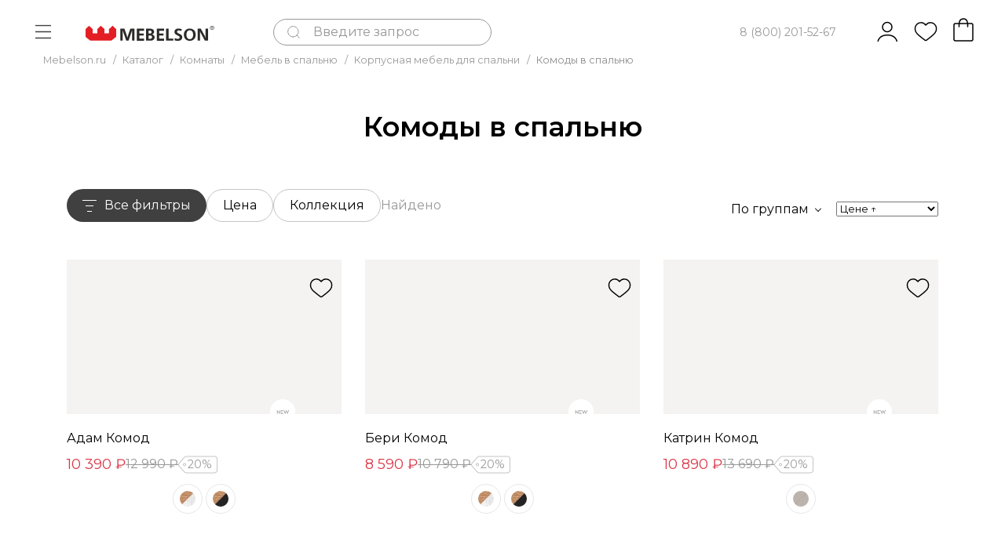

--- FILE ---
content_type: text/html; charset=utf-8
request_url: https://yandex.ru/maps-reviews-widget/1143662467?comments
body_size: 4526
content:
<!doctype html><html data-reactroot=""><head><script nonce="+Qq5FFiBwfyaw+b+b8uy1Q==">(function(m,e,t,r,i,k,a){m[i]=m[i]||function(){(m[i].a=m[i].a||[]).push(arguments)};m[i].l=1*new Date();k=e.createElement(t),a=e.getElementsByTagName(t)[0],k.async=1,k.src=r,a.parentNode.insertBefore(k,a)})(window, document, "script", "https://mc.yandex.ru/metrika/tag.js", "ym");ym(57020224, "init", {clickmap:true,trackLinks:true,accurateTrackBounce:true});</script><meta charSet="utf-8"/><meta name="robots" content="noindex"/><title>Org Badge</title><meta name="viewport" content="width=device-width,minimum-scale=1.0"/><link rel="canonical" href="https://yandex.ru/maps/org/mebelson/1143662467/reviews"/><style nonce="+Qq5FFiBwfyaw+b+b8uy1Q==">@font-face{font-family:YS Text;src:url(https://yastatic.net/islands/_/bIx8jOfCEfR-mECoDUEZywDBuHA.woff) format("woff");font-weight:400}@font-face{font-family:YS Text;src:url(https://yastatic.net/islands/_/SmqPmIMEXrW4lOY8QrhTUVDbrro.woff) format("woff");font-weight:500}*{font-family:YS Text,sans-serif;margin:0;padding:0;text-decoration:none;list-style:none}body,html{width:100%;height:100%}body{font-size:14px;background:#f3f1ed;overflow:hidden}#root,.logo{height:100%}.logo{display:block;width:100%;object-fit:contain;object-position:center}.badge{-moz-box-sizing:border-box;box-sizing:border-box;min-width:300px;max-width:760px;height:100vh;padding:20px 20px 32px;display:-webkit-box;display:-webkit-flex;display:flex;-webkit-box-orient:vertical;-webkit-box-direction:normal;-webkit-flex-direction:column;flex-direction:column;border-radius:8px}.mini-badge{position:relative;-webkit-box-flex:0;-webkit-flex:none;flex:none}.mini-badge__org-name{display:block;margin-right:110px;white-space:nowrap;overflow:hidden;text-overflow:ellipsis;font-size:20px;text-decoration:none;margin-bottom:12px;line-height:23px}.mini-badge__logo{opacity:.5;position:absolute;top:6px;right:0;width:92px;height:14px}.mini-badge__logo:hover{opacity:1}.mini-badge__rating-info{display:-webkit-box;display:-webkit-flex;display:flex;-webkit-box-align:center;-webkit-align-items:center;align-items:center;margin-bottom:16px}.mini-badge__stars-count{font-size:48px;margin-right:12px;line-height:56px}.mini-badge__stars{margin-bottom:8px}.mini-badge__rating{font-size:14px}.stars-list{display:-webkit-box;display:-webkit-flex;display:flex;-webkit-box-pack:justify;-webkit-justify-content:space-between;justify-content:space-between;width:88px}.stars-list__star{width:16px;height:16px}.mini-badge{display:block;-moz-box-sizing:border-box;box-sizing:border-box}.mini-badge__wrapper{margin:auto}.mini-badge__stars{width:88px}.mini-badge__org-name{font-weight:500}.badge{background:#fff}.badge,.mini-badge,.mini-badge__org-name{color:#000}.stars-list__star{background:url(https://yastatic.net/s3/front-maps-static/maps-front-org-badge-api/22/out/assets/_/178df0f18f6025c2e764130c7d1ac463.svg) no-repeat 50%/cover}.stars-list__star._half{background-image:url(https://yastatic.net/s3/front-maps-static/maps-front-org-badge-api/22/out/assets/_/a53d90b8e3365aa721fcf6939fa3f81a.svg)}.stars-list__star._empty{background-image:url(https://yastatic.net/s3/front-maps-static/maps-front-org-badge-api/22/out/assets/_/ee15bab6241eec6618f0f5720fa6daa9.svg)}.logo{background:url(https://yastatic.net/s3/front-maps-static/maps-front-org-badge-api/22/out/assets/_/19f91a9bfe2992c3557394b1b82b934e.svg) no-repeat 50%/contain}.mini-badge__rating{color:#999}.badge__comments{overflow:hidden;margin-bottom:16px}.badge__more-reviews-link{-moz-box-sizing:border-box;box-sizing:border-box;display:inline-block;padding:12px 16px;line-height:16px;border-radius:8px;margin:auto;text-align:center;font-weight:500}.badge__more-reviews-link-wrap{position:relative;text-align:center}.badge__more-reviews-link-wrap:after{position:absolute;content:"";left:0;right:0;top:-16px;-webkit-transform:translateY(-100%);transform:translateY(-100%);height:60px}.comment{padding:24px 0}.comment__header{display:-webkit-box;display:-webkit-flex;display:flex;margin-bottom:16px;height:40px}.comment__photo{height:40px;width:40px;border-radius:100%;margin-right:12px;text-align:center;line-height:40px;font-size:16px;color:#fff}.comment__photo._icon_1{background:#b37db3}.comment__photo._icon_2{background:#f29d61}.comment__photo._icon_3{background:#50c0e6}.comment__photo._icon_4{background:#6ca632}.comment__photo._icon_5{background:#f285aa}.comment__photo._icon_6{background:#8585cc}.comment__photo._icon_7{background:#5798d9}.comment__name{font-size:16px;margin-bottom:2px;font-weight:500;line-height:20px}.comment__date{color:#999;line-height:16px}.comment__stars{margin-bottom:8px}.comment__text{max-height:80px;font-size:16px;line-height:20px;overflow:hidden;position:relative}.comment__read-more{padding:0 40px 0 20px;z-index:1;position:absolute;right:0;bottom:0;text-align:right}.comment__read-more>a{color:#888}.comment{border-bottom:1px solid #f6f6f6}.comment__read-more{background:-webkit-linear-gradient(left,hsla(0,0%,100%,0),#fff 15px);background:linear-gradient(90deg,hsla(0,0%,100%,0) 0,#fff 15px)}.comment__read-more>a{color:#999}.comment__read-more>a:hover{color:grey}.badge__more-reviews-link{color:#198cff;background:#f5f7fa}.badge__more-reviews-link:hover{background:#e9eef3}.badge__more-reviews-link-wrap:after{background:-webkit-gradient(linear,left top,left bottom,from(hsla(0,0%,100%,0)),to(#fff));background:-webkit-linear-gradient(top,hsla(0,0%,100%,0),#fff);background:linear-gradient(180deg,hsla(0,0%,100%,0),#fff)}.badge__form{-moz-box-sizing:border-box;box-sizing:border-box;display:-webkit-box;display:-webkit-flex;display:flex;-webkit-box-align:center;-webkit-align-items:center;align-items:center;-webkit-box-pack:center;-webkit-justify-content:center;justify-content:center;-webkit-flex-wrap:wrap;flex-wrap:wrap;border-radius:6px;padding:6px;-webkit-box-flex:0;-webkit-flex:none;flex:none;font-weight:500}.badge__form-text{margin:6px;font-size:16px;white-space:nowrap}.badge__form._without-comments{margin-bottom:56px}.badge__link-to-map{margin:6px;padding:12px 16px;line-height:16px;border-radius:8px;-webkit-transition:background-color .1s ease-out;transition:background-color .1s ease-out}.badge__form{background:#f6f6f6}.badge__link-to-map{background:#258ffb;color:#fff}.badge__link-to-map:hover{background:#1a6df2}.mini-badge__rating{color:#999}.mini-badge__org-name:hover,.mini-badge__rating:hover{color:#1a6df2}</style></head><body><div class="badge"><div class="mini-badge"><a href="https://yandex.ru/maps/org/mebelson/1143662467?utm_source=maps-reviews-widget&amp;utm_medium=reviews&amp;utm_content=org-name" target="_blank" class="mini-badge__org-name">Мебельсон</a><div class="mini-badge__rating-info"><p class="mini-badge__stars-count">4,9</p><div><div class="mini-badge__stars"><ul class="stars-list"><li class="stars-list__star"></li><li class="stars-list__star"></li><li class="stars-list__star"></li><li class="stars-list__star"></li><li class="stars-list__star"></li></ul></div><a class="mini-badge__rating" target="_blank" href="https://yandex.ru/maps/org/mebelson/1143662467/reviews?utm_source=maps-reviews-widget&amp;utm_medium=reviews&amp;utm_content=rating">55 отзывов • 129 оценок</a></div></div><div class="mini-badge__logo"><a href="https://yandex.ru/maps?utm_source=maps-reviews-widget&amp;utm_medium=reviews&amp;utm_content=logo" target="_blank" class="logo"></a></div></div><div class="badge__form"><p class="badge__form-text">Поставьте нам оценку</p><a href="https://yandex.ru/maps/org/mebelson/1143662467/reviews?utm_source=maps-reviews-widget&amp;utm_medium=reviews&amp;utm_content=add_review&amp;add-review" class="badge__link-to-map" target="_blank">Оставить отзыв</a></div><div class="badge__comments"><div class="comment"><div class="comment__header"><img src="https://avatars.mds.yandex.net/get-yapic/60687/enc-aa34338f425c799ed35e2dec5f479334b63ccc489e8a6ba55257f36f231a37b5/islands-68" alt="" class="comment__photo"/><div class="comment__name-n-date"><p class="comment__name">Ксюша Х.</p><p class="comment__date">8 декабря 2025</p></div></div><div class="comment__stars"><ul class="stars-list"><li class="stars-list__star"></li><li class="stars-list__star"></li><li class="stars-list__star"></li><li class="stars-list__star"></li><li class="stars-list__star"></li></ul></div><p class="comment__text">Делюсь своими впечатлениями о мебели. Сразу скажу, что она нам очень понравилась! Внешний вид – очень стильный и современный, отлично гармонирует с нашим интерьером. У шкафа наполнение – все продумано, есть удобные полки и отделения, куда поместилось гораздо больше вещей, чем мы ожидали. Шкаф небольшой, что было важно для нашей комнаты, но при этом очень вместительный. Туалетный столик – это просто сказка! Теперь каждое утро настоящее удовольствие. И отдельное огромное спасибо за дополнительные опоры для столика ! Благодаря им наша тумба превратилась в отдельно стоящую стильную и удобную подставку. Надеемся, что качество материалов позволит мебели прослужить нам долгие годы без нареканий. Отличная покупка! Удобная доставка!</p></div><div class="comment"><div class="comment__header"><img src="https://avatars.mds.yandex.net/get-yapic/61207/0s-7/islands-68" alt="" class="comment__photo"/><div class="comment__name-n-date"><p class="comment__name">319733 Сычугова</p><p class="comment__date">22 октября 2025</p></div></div><div class="comment__stars"><ul class="stars-list"><li class="stars-list__star"></li><li class="stars-list__star"></li><li class="stars-list__star"></li><li class="stars-list__star"></li><li class="stars-list__star"></li></ul></div><p class="comment__text">Добрый день!Очень понравился модельный ряд Ева. На официальном сайте Мебельсон, заказала шкаф и прикроватную тумбу. Оформить заказ, расчитать стоимость доставки и сборки помогла менеджер Светлана, онлайн. Подобрали удобное для меня время и дату доставки, получилось очень оперативно, буквально на следующий день после оплаты заказа.Мебель пришла без сколов и царапин в полной комплектации. У компании можно заказать услугу сборки мебели, чем я и воспользовалась. Сборщик пришел вовремя, опрятный, без лишних разговоров за несколько часов собрал мебель, аккуратно сложив всю упаковку. Очень приятно ,что компания Мебельсон слышит пожелания клиентов и хорошо выполняет свои обязательства.</p></div><div class="comment"><div class="comment__header"><img src="https://avatars.mds.yandex.net/get-yapic/47747/0l-7/islands-68" alt="" class="comment__photo"/><div class="comment__name-n-date"><p class="comment__name">Лариса О.</p><p class="comment__date">12 сентября 2025</p></div></div><div class="comment__stars"><ul class="stars-list"><li class="stars-list__star"></li><li class="stars-list__star"></li><li class="stars-list__star"></li><li class="stars-list__star"></li><li class="stars-list__star"></li></ul></div><p class="comment__text">Долго определялись с выбором прихожей, которая бы соответствовала необходимым требованиям. Остановили выбор на мебели Мебельсон, менеджер оказала всю информационную помощь, быстро оформили доставку в другой город. Особо хочется отметить, что мебель полностью соответствует представленным на сайте фотографиям. В сборке легка и технологична, комплектация полная. Прихожая была собрана собственными силами. Продавца рекомендую!!! Спасибо команде за отличную работу!!!</p></div><div class="comment"><div class="comment__header"><img src="https://avatars.mds.yandex.net/get-yapic/25817/kud1O1zjGZ7oeUyyCdoHFAy7A74-1/islands-68" alt="" class="comment__photo"/><div class="comment__name-n-date"><p class="comment__name">Елена Леонова</p><p class="comment__date">10 октября 2025</p></div></div><div class="comment__stars"><ul class="stars-list"><li class="stars-list__star"></li><li class="stars-list__star"></li><li class="stars-list__star"></li><li class="stars-list__star"></li><li class="stars-list__star"></li></ul></div><p class="comment__text">Заказала в вашей фирме кровать Грета ! Все оперативно , вежливо ,доходчиво . Заказ сделали быстро , доставка во время . Кровать  супер, очень красивая! Спасибо менеджеру Ольге за помощь по любому заданному вопросу ! Рекомендую мебельсон , как надежную и отличную  компанию !</p></div><div class="comment"><div class="comment__header"><img src="https://avatars.mds.yandex.net/get-yapic/20706/enc-0cd45409bb841dd2d06e0ace68a9f66a/islands-68" alt="" class="comment__photo"/><div class="comment__name-n-date"><p class="comment__name">ВЛАДИМИР Р.</p><p class="comment__date">12 августа 2025</p></div></div><div class="comment__stars"><ul class="stars-list"><li class="stars-list__star"></li><li class="stars-list__star"></li><li class="stars-list__star"></li><li class="stars-list__star"></li><li class="stars-list__star"></li></ul></div><p class="comment__text">Добрый день. приобрели в интернет-магазине Мебельсон прихожую Бери 1. Комплект мебели стильный и очень красивый. По деталям и их исполнению замечаний нет, всё качественно. Доставили быстро в целости и сохранности, упаковка плотная и надёжная. Инструкция по сборке исчерпывающая и очень понятная. Всё очень понравилось, рекомендуем. Отдельное спасибо консультанту Светлане, вела наш заказ от оформления до сборки. Сообщала всю необходимую информацию. Благодарим.</p></div><script nonce="+Qq5FFiBwfyaw+b+b8uy1Q==">window.onload=window.onresize=function(){
                        document.querySelectorAll('.comment__text').forEach(function(el){
                            var c=el.childNodes[1];
                            if(el.scrollHeight > 80 && !c){
                                var rm=document.createElement('p');
                                rm.classList.add('comment__read-more');
                                rm.innerHTML='... <a target="_blank" href=https://yandex.ru/maps/org/mebelson/1143662467/reviews?utm_source=maps-reviews-widget&utm_medium=reviews&utm_content=read-more>ещё</a>';
                                el.appendChild(rm);
                            }
                            if(el.scrollHeight <= 80 && c){
                                el.removeChild(c);
                            }
                        })
                    }</script></div><div class="badge__more-reviews-link-wrap"><a target="_blank" href="https://yandex.ru/maps/org/mebelson/1143662467/reviews?utm_source=maps-reviews-widget&amp;utm_medium=reviews&amp;utm_content=more-reviews" class="badge__more-reviews-link">Больше отзывов на Яндекс Картах</a></div></div><noscript><div><img src="https://mc.yandex.ru/watch/57020224" style="display:block;position:absolute;left:-9999px" alt=""/></div></noscript></body></html>

--- FILE ---
content_type: text/html; charset=utf-8
request_url: https://autofill.yandex.ru/suggest/button?client_id=fe3d38f3fcd04bb0bb757a871dda24fc&response_type=token&redirect_uri=https%3A%2F%2Fmebelson.ru%2Fbitrix%2Ftools%2Fbxmaker.authid%2Fyandexid_token.php%3Fstate%3DeyJTRVJWSUNFX0NPREUiOiJZYW5kZXhJRCIsIlNJVEVfSUQiOiJzMSIsIlRZUEUiOjIsIkJBQ0tfVVJMIjoiaHR0cHM6XC9cL3huLS05MGFoYnlia2d4MmgueG4tLXAxYWlcL2NhdGFsb2dcL2tvbW5hdHlfMVwvc3BhbG55YVwvbWViZWxfZGx5YV9zcGFsbmlcL2ZpbHRlclwva29sbGVrdHNpeWFfdG1fbmFpbWVub3ZhbmllLWlzLTY4ZjliZmRlLTk4YjktMTFlZC1hMDBlLWE0YmYwMTczNjJjOFwvYXBwbHlcLyJ9.8d140922843715404ca7990c725756e509679951468eb08c877dafaf13a9519d&theme=light&location=https%3A%2F%2Fmebelson.ru%2Fcatalog%2Fkomnaty_1%2Fspalnya%2Fmebel_dlya_spalni%2Fkomody_2%2F&ym_uid=1769314691571914526&source_id=&process_uuid=dab93157-5795-4873-8433-0c67e6de4a9f&widget_kind=button&button_view=main&button_theme=light&button_size=s&button_type=&button_border_radius=5&button_icon=ya&custom_bg=&custom_bg_hovered=&custom_border=&custom_border_hovered=&custom_border_width=
body_size: 5891
content:
<html class="undefined-theme"><head><meta charSet="utf-8"/><meta name="viewport" content="width=device-width, initial-scale=1, maximum-scale=1, minimum-scale=1, shrink-to-fit=no, viewport-fit=cover"/><meta http-equiv="X-UA-Compatible" content="ie=edge"/><link rel="shortcut icon" href="/favicon.ico"/><link href="https://yastatic.net/s3/passport-static/autofill/1.79.1/iframe/suggest-button.css" rel="stylesheet"/><script src="//yastatic.net/react/16.13.1/react-with-dom.min.js"></script></head><body><div id="root"></div></body><script nonce="tfTkx8rr+gS+3tWcqmvFxw==">
                        window.__CSRF__ = "a40348d956d43523a6d1a276f3d8d967a5a0b12a:1769314694";
                        window.__LOCALS__ = {"suggestButton":{"subText.end.bnpl":"частями","subText.end.pay":"Пэй","subText.start.bnpl":"для оплаты","subText.start.pay":"для оплаты с","text.long":"Войти с Яндекс ID","text.long.personal":"Войти как %","text.short":"Яндекс ID"}};
                        window.__META__ = {"whitelist":[],"controlSum":"1769314694255048-14928991097564617013, vla","targetOrigin":"https:\u002F\u002Fmebelson.ru"};
                        window.__USER__ = undefined;
                        window.__SUGGEST__ = {"clientId":"fe3d38f3fcd04bb0bb757a871dda24fc","widgetKind":"button","customType":"default","customArgs":{},"buttonOptions":{"buttonSize":"s","buttonView":"main","buttonIcon":"ya","buttonTheme":"light","buttonType":"","isQrLinkButton":"","buttonBorderRadius":5,"customBgColor":"","customBgHoveredColor":"","customBorderColor":"","customBorderHoveredColor":"","customBorderWidth":0}};
                        window.__CONSTANTS__ = {"tld":"ru","lang":"ru","ssrId":"4021646faef5442581f055ba0995dc85","passportOrigin":"https:\u002F\u002Fpassport.yandex.ru","passportAuthUrl":"https:\u002F\u002Fpassport.yandex.ru\u002Fauth\u002F?retpath=https%3A%2F%2Fautofill.yandex.ru%2Fsuggest%2Fbutton%3Fclient_id%3Dfe3d38f3fcd04bb0bb757a871dda24fc%26response_type%3Dtoken%26redirect_uri%3Dhttps%253A%252F%252Fmebelson.ru%252Fbitrix%252Ftools%252Fbxmaker.authid%252Fyandexid_token.php%253Fstate%[base64].8d140922843715404ca7990c725756e509679951468eb08c877dafaf13a9519d%26theme%3Dlight%26location%3Dhttps%253A%252F%252Fmebelson.ru%252Fcatalog%252Fkomnaty_1%252Fspalnya%252Fmebel_dlya_spalni%252Fkomody_2%252F%26ym_uid%3D1769314691571914526%26source_id%3D%26process_uuid%3Ddab93157-5795-4873-8433-0c67e6de4a9f%26widget_kind%3Dbutton%26button_view%3Dmain%26button_theme%3Dlight%26button_size%3Ds%26button_type%3D%26button_border_radius%3D5%26button_icon%3Dya%26custom_bg%3D%26custom_bg_hovered%3D%26custom_border%3D%26custom_border_hovered%3D%26custom_border_width%3D%3Fopen%3D1&noreturn=1&origin=autofill","passportPagesUrls":{"amIosAdd":"https:\u002F\u002Fpassport.yandex.ru\u002Fam\u002Fpssp\u002Fbrowser\u002Faccount\u002F?url=__retpath__&origin=autofill","list":"https:\u002F\u002Fpassport.yandex.ru\u002Fauth\u002F?retpath=__retpath__&noreturn=1&origin=autofill&mode=list","add":"https:\u002F\u002Fpassport.yandex.ru\u002Fauth\u002F?retpath=__retpath__&noreturn=1&origin=autofill&mode=add-user","default":"https:\u002F\u002Fpassport.yandex.ru\u002Fauth\u002F?retpath=__retpath__&noreturn=1&origin=autofill"},"passportAuthUpdateUrl":"https:\u002F\u002Fpassport.yandex.ru\u002Fauth\u002Fupdate\u002F?retpath=https%3A%2F%2Fautofill.yandex.ru%2Fsuggest%2Fbutton%3Fclient_id%3Dfe3d38f3fcd04bb0bb757a871dda24fc%26response_type%3Dtoken%26redirect_uri%3Dhttps%253A%252F%252Fmebelson.ru%252Fbitrix%252Ftools%252Fbxmaker.authid%252Fyandexid_token.php%253Fstate%[base64].8d140922843715404ca7990c725756e509679951468eb08c877dafaf13a9519d%26theme%3Dlight%26location%3Dhttps%253A%252F%252Fmebelson.ru%252Fcatalog%252Fkomnaty_1%252Fspalnya%252Fmebel_dlya_spalni%252Fkomody_2%252F%26ym_uid%3D1769314691571914526%26source_id%3D%26process_uuid%3Ddab93157-5795-4873-8433-0c67e6de4a9f%26widget_kind%3Dbutton%26button_view%3Dmain%26button_theme%3Dlight%26button_size%3Ds%26button_type%3D%26button_border_radius%3D5%26button_icon%3Dya%26custom_bg%3D%26custom_bg_hovered%3D%26custom_border%3D%26custom_border_hovered%3D%26custom_border_width%3D%3Fopen%3D1","passportAutofillQrUrl":"https:\u002F\u002Fpassport.yandex.ru\u002Fauth\u002Fautofill-qr","skipControlSumCheck":true,"isDrawer":false,"avatarTemplate":"https:\u002F\u002Favatars.mds.yandex.net\u002Fget-yapic\u002F%avatar_id%\u002Fislands-%size%","metrikaId":"69331741","processUuid":"dab93157-5795-4873-8433-0c67e6de4a9f","experiments":{"encodedBoxes":"-bpKrGDcs4r4VO76HWptMAQa428Z3YsqbVXTkbETfvwLhTFxdU6VbIjQUeZE0QmtJ3ecVM3cdpbrOpWiFANCQfHrUZw_8V0avGfKMksCxUhd7M48aQNs8pquF37mPkQ8","flags":["autofill-sugest-card-show-phone-exp","oauth-new-error-pages","oauth-yango-exp","oauth-new-outbound-page","oauth-authorize-porgs-exp"]},"encodedBoxes":"-bpKrGDcs4r4VO76HWptMAQa428Z3YsqbVXTkbETfvwLhTFxdU6VbIjQUeZE0QmtJ3ecVM3cdpbrOpWiFANCQfHrUZw_8V0avGfKMksCxUhd7M48aQNs8pquF37mPkQ8","type":"suggest-button"};
                        window.__INITIAL_ERRORS__ = {"users":null};
                        window.__USERS__ = [];
                    </script><script defer="" src="https://yastatic.net/s3/passport-static/autofill/1.79.1/iframe/suggest-button.js"></script></html>

--- FILE ---
content_type: text/css
request_url: https://mebelson.ru/bitrix/js/bxmaker/authid/buttons/sberidbutton/dist/index.bundle.css?17478241094946
body_size: 849
content:
:root {
  --bxmaker-authud-sberid-bg-color: #21a038;
  --bxmaker-authud-sberid-bg-color-hover: #1e9032;
  --bxmaker-authud-sberid-bg-color-active: #1e9032;
  --bxmaker-authud-sberid-bg-color-disabled: #1e9032;
  --bxmaker-authud-sberid-brd-color: #21a038;
  --bxmaker-authud-sberid-brd-color-loading: #21a038;
  --bxmaker-authud-sberid-brd-color-hover: #1e9032;
  --bxmaker-authud-sberid-brd-color-active: #1e9032;
  --bxmaker-authud-sberid-fill-color: #fff;
  --bxmaker-authud-sberid-text-color: #fff;
  --bxmaker-authud-sberid-brd-width: 1px;
  --bxmaker-authud-sberid-brd-radius: 12px;
}
.bxmaker-authid-sberidbutton[data-theme=light] {
  --bxmaker-authud-sberid-bg-color: #fff;
  --bxmaker-authud-sberid-bg-color-hover: rgba(33,160,56,0.05);
  --bxmaker-authud-sberid-bg-color-active: rgba(33,160,56,0.05);
  --bxmaker-authud-sberid-bg-color-disabled: #fff;
  --bxmaker-authud-sberid-brd-color: #767676;
  --bxmaker-authud-sberid-brd-color-loading: #bababa;
  --bxmaker-authud-sberid-brd-color-hover: #21a038;
  --bxmaker-authud-sberid-brd-color-active: #21a038;
  --bxmaker-authud-sberid-fill-color: #21a038;
  --bxmaker-authud-sberid-text-color: #000;
}
.bxmaker-authid-sberidbutton[data-size=lg] {
  --bxmaker-authud-sberid-padding: 14px 39px;
  --bxmaker-authud-sberid-font-size: 14px;
  --bxmaker-authud-sberid-line-height: 18px;
  --bxmaker-authud-sberid-height: 48px;
  --bxmaker-authud-sberid-logo-size: 22px;
}
.bxmaker-authid-sberidbutton[data-size=md] {
  --bxmaker-authud-sberid-padding: 10px 39px;
  --bxmaker-authud-sberid-font-size: 14px;
  --bxmaker-authud-sberid-line-height: 18px;
  --bxmaker-authud-sberid-height: 40px;
  --bxmaker-authud-sberid-logo-size: 22px;
}
.bxmaker-authid-sberidbutton[data-size=sm] {
  --bxmaker-authud-sberid-padding: 6px 39px;
  --bxmaker-authud-sberid-font-size: 14px;
  --bxmaker-authud-sberid-line-height: 18px;
  --bxmaker-authud-sberid-height: 32px;
  --bxmaker-authud-sberid-logo-size: 16px;
}
.bxmaker-authid-sberidbutton[data-size=xl] {
  --bxmaker-authud-sberid-padding: 17px 39px;
  --bxmaker-authud-sberid-font-size: 16px;
  --bxmaker-authud-sberid-line-height: 20px;
  --bxmaker-authud-sberid-height: 56px;
  --bxmaker-authud-sberid-logo-size: 26px;
}
.bxmaker-authid-sberidbutton[data-size=xs] {
  --bxmaker-authud-sberid-padding: 5px 39px;
  --bxmaker-authud-sberid-font-size: 14px;
  --bxmaker-authud-sberid-line-height: 16px;
  --bxmaker-authud-sberid-height: 28px;
  --bxmaker-authud-sberid-logo-size: 16px;
}
.bxmaker-authid-sberidbutton[data-size=xxl] {
  --bxmaker-authud-sberid-padding: 21px 39px;
  --bxmaker-authud-sberid-font-size: 16px;
  --bxmaker-authud-sberid-line-height: 20px;
  --bxmaker-authud-sberid-height: 64px;
  --bxmaker-authud-sberid-logo-size: 26px;
}
.bxmaker-authid-sberidbutton {
  fill: var(--bxmaker-authud-sberid-fill-color);
  -webkit-box-align: center;
      -ms-flex-align: center;
          align-items: center;
  background-color: var(--bxmaker-authud-sberid-bg-color);
  border-color: var(--bxmaker-authud-sberid-brd-color);
  border-radius: 12px;
  border-style: solid;
  border-width: 1px;
  -webkit-box-sizing: border-box;
          box-sizing: border-box;
  color: var(--bxmaker-authud-sberid-text-color);
  cursor: pointer;
  display: -webkit-box;
  display: -ms-flexbox;
  display: flex;
  font-size: var(--bxmaker-authud-sberid-font-size);
  height: var(--bxmaker-authud-sberid-height);
  -webkit-box-pack: center;
      -ms-flex-pack: center;
          justify-content: center;
  line-height: var(--bxmaker-authud-sberid-line-height);
  max-height: 64px;
  min-height: 28px;
  min-width: 256px;
  padding: var(--bxmaker-authud-sberid-padding);
  position: relative;
  -webkit-text-decoration: none;
  text-decoration: none;
  -webkit-user-select: none;
  -moz-user-select: none;
   -ms-user-select: none;
       user-select: none;
}
.bxmaker-authid-sberidbutton:hover,
.bxmaker-authid-sberidbutton:focus {
  background-color: var(--bxmaker-authud-sberid-bg-color-hover);
  border-color: var(--bxmaker-authud-sberid-brd-color-hover);
}
.bxmaker-authid-sberidbutton:active {
  background-color: var(--bxmaker-authud-sberid-bg-color-active);
  border-color: var(--bxmaker-authud-sberid-brd-color-active);
}
.bxmaker-authid-sberidbutton[data-loading=true] {
  opacity: 100%;
  border-color: var(--bxmaker-authud-sberid-brd-color-loading);
}
.bxmaker-authid-sberidbutton__text {
  font-family: SB Sans, Roboto, San Francisco, sans-serif;
  font-size: var(--bxmaker-authud-sberid-font-size);
  font-weight: 400;
  -webkit-text-decoration: none;
  text-decoration: none;
}
.bxmaker-authid-sberidbutton__logo {
  width: var(--bxmaker-authud-sberid-logo-size);
  height: var(--bxmaker-authud-sberid-logo-size);
}
.bxmaker-authid-sberidbutton__logo svg,
.bxmaker-authid-sberidbutton__logo svg path {
  fill: var(--bxmaker-authud-sberid-fill-color);
}
.bxmaker-authid-sberidbutton__logo+.bxmaker-authid-sberidbutton__text {
  margin-left: 8px;
}


--- FILE ---
content_type: text/css
request_url: https://mebelson.ru/bitrix/js/bxmaker/authid/components/area/dist/index.bundle.css?17478241091889
body_size: 467
content:
.bxmaker-authid-area {
  display: block;
}
.bxmaker-authid-area__error {
  padding: 8px;
  color: #f00;
}
.bxmaker-authid-area__line {
  margin: 24px 0;
  height: 1px;
  background-color: #ccc;
  text-align: center;
  line-height: 1;
}
.bxmaker-authid-area__line span {
  background-color: #fff;
  position: relative;
  top: -0.5em;
  padding: 0 16px;
  color: #999;
  font-weight: 500;
  font-size: 14px;
}
.bxmaker-authid-area__button {
  margin: 0 8px 16px;
}
.bxmaker-authid-area__list {
  display: -webkit-box;
  display: -ms-flexbox;
  display: flex;
  -webkit-box-orient: horizontal;
  -webkit-box-direction: normal;
      -ms-flex-direction: row;
          flex-direction: row;
  -ms-flex-wrap: wrap;
      flex-wrap: wrap;
  margin: 0 -8px;
  -webkit-box-pack: center;
      -ms-flex-pack: center;
          justify-content: center;
}
.bxmaker-authid-area__list--personal {
  -webkit-box-orient: vertical;
  -webkit-box-direction: normal;
      -ms-flex-direction: column;
          flex-direction: column;
}
.bxmaker-authid-area .bxmaker-authid-area-YandexID-size_xs {
  max-height: 36px;
  overflow: hidden;
}
.bxmaker-authid-area .bxmaker-authid-area-YandexID-size_s {
  max-height: 40px;
  overflow: hidden;
}
.bxmaker-authid-area .bxmaker-authid-area-YandexID-size_m {
  max-height: 44px;
  overflow: hidden;
}
.bxmaker-authid-area .bxmaker-authid-area-YandexID-size_l {
  max-height: 48px;
  overflow: hidden;
}
.bxmaker-authid-area .bxmaker-authid-area-YandexID-size_xl {
  max-height: 52px;
  overflow: hidden;
}
.bxmaker-authid-area .bxmaker-authid-area-YandexID-size_xxl {
  max-height: 56px;
  overflow: hidden;
}

.bxmaker-authid-message {
  display: block;
  font-size: fontSizeSub;
  padding: 0;
  word-break: break-word;
  border-radius: 3px;
  margin: 16px 0;
}
.bxmaker-authid-message--error {
  color: #f00;
}
.bxmaker-authid-message--success {
  color: #444;
}


--- FILE ---
content_type: text/css
request_url: https://mebelson.ru/bitrix/cache/css/s1/sotbit_origami/A.page_a94081ba1a2dffbd0bc3837c36dec936,,_page_a94081ba1a2dffbd0bc3837c36dec936_v1.css,,q1766057470153125+default_af49103cc3b5c66fb70469d02dff5680,,_default_af49103cc3b5c66fb70469d02dff5680_v1.css,,q176605742416523+default_81fae1ea60933601b7e9ab18bcd4f3c5,,_default_81fae1ea60933601b7e9ab18bcd4f3c5_v1.css,,q176605742427471+default_16843e3d0855d28383647efd599419c6,,_default_16843e3d0855d28383647efd599419c6_v1.css,,q17660574255973,Mcc.w6qFXEpEvI.css.pagespeed.cf.GGBGSM7mRE.css
body_size: 25432
content:
.catalog_content__title{padding-bottom:1rem}.block_page_navigation{text-align:center;margin-bottom:2.5rem}.block_page_navigation>span,.block_page_navigation>a{padding:.3rem .7rem;margin:0 .5rem}.block_page_navigation .block_page_current{border:1px solid var(--main-color)}.catalog_section_block{padding-left:15px;padding-right:15px;margin-bottom:60px}.catalog_section_block.catalog_section_block_bestsellers{padding:0 0 32px}.catalog_content .catalog_content__category_img_title{font-size:.9rem}.catalog_content .catalog_content__category_comment{margin-bottom:2rem}.catalog_content .catalog_content__category_comment img{max-width:100%;max-height:100%}.catalog_content .catalog_content__category_block_img{display:-webkit-box;display:-moz-box;display:-ms-flexbox;display:flex;-webkit-box-align:center;-moz-box-align:center;-ms-flex-align:center;align-items:center;-webkit-box-pack:center;-moz-box-pack:center;-ms-flex-pack:center;justify-content:center;height:110px;margin-bottom:2rem}.catalog_content .catalog_content__category_img{width:100%;height:100%;-o-object-fit:contain;object-fit:contain}.catalog_content .catalog_content__canvas{margin-bottom:2rem}.catalog_content .catalog_content__canvas_img{width:100%}.catalog_content .catalog_content__category{display:-webkit-box;display:-moz-box;display:-ms-flexbox;display:flex;-ms-flex-wrap:wrap;flex-wrap:wrap;margin-bottom:20px}.catalog_content .catalog_content__category_item{position:relative;display:-webkit-box;display:-moz-box;display:-ms-flexbox;display:flex;-webkit-box-orient:vertical;-webkit-box-direction:normal;-moz-box-orient:vertical;-moz-box-direction:normal;-ms-flex-direction:column;flex-direction:column;margin-top:-1px;margin-left:-1px;padding:1rem;text-align:center;border:1px solid #ebedee}.catalog_content .catalog_content__category_item:hover{-webkit-box-shadow:0 5px 9.7px .3px rgba(0,0,0,.15);box-shadow:0 5px 9.7px .3px rgba(0,0,0,.15)}.tabs_block__product_card,.block__product_cards{display:-webkit-box;display:-moz-box;display:-ms-flexbox;display:flex;-webkit-box-orient:horizontal;-webkit-box-direction:normal;-moz-box-orient:horizontal;-moz-box-direction:normal;-ms-flex-direction:row;flex-direction:row;-ms-flex-wrap:wrap;flex-wrap:wrap;-webkit-box-pack:start;-moz-box-pack:start;-ms-flex-pack:start;justify-content:flex-start;-webkit-box-align:stretch;-moz-box-align:stretch;-ms-flex-align:stretch;align-items:stretch;-ms-flex-line-pack:stretch;align-content:stretch}.tabs_block__product_card .product_card__inner,.block__product_cards .product_card__inner{-ms-flex-preferred-size:270px;flex-basis:270px;width:auto;margin-left:-1px}.tabs_block__product_card .product_card__inner.product_card__inner--row,.block__product_cards .product_card__inner.product_card__inner--row{width:100%;-ms-flex-preferred-size:auto;flex-basis:auto}.block__product_cards{margin-bottom:37px;width:100%}.block__product_cards.block__product_cards--row{-webkit-box-orient:vertical;-webkit-box-direction:normal;-moz-box-orient:vertical;-moz-box-direction:normal;-ms-flex-direction:column;flex-direction:column}.block__product_cards.block__product_cards--mobile-min .product_card__block_item.product_card__block_item--column{width:100%}.block__product_cards .product_card__block_item{width:25%;margin-bottom:-1px}.block__product_cards .product_card__block_item-4{width:25%}.block__product_cards .product_card__block_item-5{width:20%}.block__product_cards .product_card__block_item-3{width:33.3333333333%}.block__product_cards.block__product_cards--mobile-min .product_card__block_item{width:25%;margin-bottom:-1px}.block__product_cards.block__product_cards--mobile-min .product_card__block_item-4{width:25%}.block__product_cards.block__product_cards--mobile-min .product_card__block_item-5{width:20%}.block__product_cards.block__product_cards--mobile-min .product_card__block_item-3{width:33.3333333333%}.catalog-wrapper{padding-left:15px;padding-right:15px}.catalog_section_block_bestsellers .product_card__block_item{width:100%}.product_card__block_item>div{height:100%}.product_card__block_item.product_card__block_item--row{width:100%;margin-bottom:-1px}@media (max-width:1300px){.catalog_content__category_item{padding:1rem}}@media (max-width:1200px){div.block__product_cards .product_card__block_item{width:25%}div.block__product_cards .product_card__block_item.product_card__block_item--row{width:100%}}@media (max-width:992px){div.block__product_cards .product_card__block_item{width:33.3333333333%}div.block__product_cards .product_card__block_item.product_card__block_item--row{width:100%}.catalog_content__category_item{padding:1.5rem}#loadMore,.catalog_content__category,.catalog_content__category_block_img{margin-bottom:1rem}}@media (max-width:768px){div.block__product_cards .product_card__block_item.product_card__block_item--row.product_card__block_item--row-min{width:50%}div.block__product_cards .product_card__block_item.product_card__block_item--row{width:100%}div.block__product_cards .product_card__block_item{width:50%;height:auto}.catalog_content__sort_horizon_btn-block{display:none}.catalog_content__category_item{width: calc(50% + 1px)}.catalog_content__title{padding-top:5px;text-align:center;padding-bottom:22px}.catalog_section_block{padding-left:15px;padding-right:15px}.catalog_content__category_item{width:50%}div.catalog_section_block .product_card__block_item,div.block__product_cards-section .product_card__block_item{width:50%}div.catalog_section_block .product_card__block_item.product_card__block_item--row,div.block__product_cards-section .product_card__block_item.product_card__block_item--row{width:100%}.rating-block-title{display:none}.product-detail-info-block-comment{display:-webkit-box;display:-moz-box;display:-ms-flexbox;display:flex;-webkit-box-pack:justify;-moz-box-pack:justify;-ms-flex-pack:justify;justify-content:space-between;margin-bottom:1rem}.product-detail-info-block-title{text-align:center}.product-detail-photo-block .sticker_product,.product-detail-photo-block .product_card__block_icon{top:1rem}.product-detail-price-and-cheaper{background:#f7f7f7;text-align:center;padding:2rem 1rem 0 1rem}.product-detail-price-and-cheaper .product-detail-title-price{display:inline-block}.product-detail-price-and-cheaper .product_card__block__new_price_product{padding-right:0;padding-bottom:0}.product-detail-price-and-cheaper .product_card__block__old_price_product{display:block;font-size:.8rem;margin:.3rem 0 .5rem 0}.product-detail-price-and-cheaper .product-detail-info-block-price{padding-bottom:1rem}.product-detail-info-block-brand{padding:2.5rem 1rem;display:-webkit-box;display:-moz-box;display:-ms-flexbox;display:flex;-webkit-box-pack:justify;-moz-box-pack:justify;-ms-flex-pack:justify;justify-content:space-between;text-align:center;border-bottom:1px solid #ededed}.product-detail-info-block-brand .product-detail-info-block-brand-link{margin-bottom:0}.product-detail-info-block-main-property{text-align:center}.product-detail-info-block .block-property-text-item{opacity:.5}.product-detail-info-block .block-property-color-item.active,.product-detail-info-block .block-property-text-item.active{opacity:1}.product-detail-info-block .product-detail-info-block-size{display:none}.product-detail-info-block .product-detail-info-block-basket{position:fixed;bottom:0;left:0;width:100%;background:#fff;z-index:555;-webkit-box-orient:horizontal;-webkit-box-direction:reverse;-moz-box-orient:horizontal;-moz-box-direction:reverse;-ms-flex-direction:row-reverse;flex-direction:row-reverse;padding-bottom:0}.product-detail-info-block .product-detail-info-block-basket .main_btn{width:50%;padding:.8rem .8rem}.product-detail-info-block .product-detail-info-block-basket .detail-basket-wrapper{width:50%}.product-detail-info-block .product-detail-info-block-basket .product_card__block_buy_quantity{width:50%;margin-left:0}.product-detail-info-block .product-detail-info-block-basket .product_card__block_buy_quantity .product_card__block_buy_quantity__input,.product-detail-info-block .product-detail-info-block-basket .product_card__block_buy_quantity .product_card__block_buy_quantity__minus,.product-detail-info-block .product-detail-info-block-basket .product_card__block_buy_quantity .product_card__block_buy_quantity__plus{width:33.33%;height:100%;line-height:3.2rem}.product-detail-info-block .product-detail-info-block-one-click-basket .one_click_btn{width:100%;margin-bottom:1.5rem;padding:.8rem .5rem}.product-detail-info-block .block-advantages-title{text-align:center;font-size:1.5rem}.product-detail-info-block .product-detail-info-block-advantages-item{-ms-flex-wrap:wrap;flex-wrap:wrap;-webkit-box-orient:vertical;-webkit-box-direction:normal;-moz-box-orient:vertical;-moz-box-direction:normal;-ms-flex-direction:column;flex-direction:column;margin-bottom:2rem}.product-detail-info-block .product-detail-info-block-advantages-item img{max-width:50px;margin-right:0;margin-bottom:1rem}.product-detail-info-block .product-detail-info-block-advantages{border-bottom:1px solid #ededed}.product-detail-info-block-basic-property,.product-detail-share-block-comment{display:none}.product-detail-share-block-button{margin-right:0;width:100%;text-align:center;padding:.8rem 1.5rem}.product-detail-info-block-one-click-basket{margin-bottom:2rem;border-bottom:1px solid #ededed}.product_card__block_item{width:100%}.detail-product-advice.owl-carousel .owl-dot span{display:block;width:8px;height:8px;border:1px solid #ededed;border-radius:50px;margin-right:1.333rem}.detail-product-advice.owl-carousel .owl-dot.active span{display:block;width:8px;height:8px;border:1px solid var(--main-color);background:var(--main-color);border-radius:50px;margin-right:1.333rem}.detail-product-advice.owl-carousel .owl-dots{display:block;text-align:center;margin-top:1rem;padding-bottom:2rem}.tabs_block__product_card{padding-right:0}.detail-product-advice.owl-carousel .product_card__block{padding:2rem 0}.product_set_item::before{right:50%;top:auto;bottom:0;margin-top:auto;margin-bottom:-27px;margin-right:-27px}.product_set_item .d24{right:50%;top:auto;bottom:0;margin-top:auto;margin-bottom:-13px;margin-right:-2px}.product_set_comment{padding-bottom:2rem}.puzzle_block .detail_product{border-bottom:1px solid #ededed;margin-bottom:2.5rem;padding-bottom:2.5rem}.product_set_comment{-webkit-box-orient:vertical;-webkit-box-direction:normal;-moz-box-orient:vertical;-moz-box-direction:normal;-ms-flex-direction:column;flex-direction:column;-webkit-box-align:end;-moz-box-align:end;-ms-flex-align:end;align-items:flex-end}.product_set_comment__price{padding-right:0;padding-bottom:1rem}.product-detail-info-block .product-detail-info-block-basket .main_btn{width:100%;height:100%;padding:.8rem .8rem}.product-detail-info-block .product-detail-info-block-basket .product_card__block_buy_quantity{width:50%;margin-left:0}.block_page_previous,.block_page_next{display:none}.catalog_section_block{padding-left:15px;padding-right:0;margin-bottom:40px}.block__product_cards.block__product_cards--mobile-min .product_card__block_item{width: calc((100% - 20px) / 3);margin-right:10px;margin-bottom:10px}.block__product_cards.block__product_cards--mobile-min .product_card__block_item:nth-child(3n) {margin-right:0}.block__product_cards.block__product_cards--mobile-min .product_card__block_item-4{width: calc((100% - 20px) / 3)}.block__product_cards.block__product_cards--mobile-min .product_card__block_item-5{width: calc((100% - 20px) / 3)}.block__product_cards.block__product_cards--mobile-min .product_card__block_item-3{width: calc((100% - 20px) / 3)}}@media (max-width:767px){.panel_filter_sort{display:block;margin-bottom:1rem}}@media (max-width:576px){.catalog_content__canvas{display:none}.catalog-wrapper{padding-left:15px;padding-right:15px}.catalog-wrapper .block_main_left_menu__content.no-padding{padding:0!important}div.catalog_section_block .product_card__block_item,div.block__product_cards-section .product_card__block_item{width:100%}.catalog_content__category_item{width:100%}.product_card__block__article{-webkit-box-pack:center;-moz-box-pack:center;-ms-flex-pack:center;justify-content:center;-webkit-box-align:center;-moz-box-align:center;-ms-flex-align:center;align-items:center}.block_page_navigation>span,.block_page_navigation>a{padding:.3rem .7rem;margin:0 .3rem}.catalog_content__canvas{display:none}.catalog_content__canvas.catalog_content__canvas--display{display:block}div.block__product_cards .product_card__block_item{width:100%;height:100%}}@media (max-width:480px){div.block__product_cards .product_card__block_item.product_card__block_item--row.product_card__block_item--row-min{width:100%}}@media (max-width:460px){.catalog_content__category_block_img{height:85px;margin-bottom:7px}}.sorting{display:-webkit-box;display:-moz-box;display:-ms-flexbox;display:flex;width:100%;height:42px;margin-bottom:10px;font-size:.9rem;line-height:42px}.sorting .select_block{margin-bottom:0}.sorting .custom-select-trigger{position:relative;display:block;width:100%;height:100%;color:rgba(0,0,0,.5);line-height:2rem;border:0;padding:0 2rem 0 1rem;-webkit-transition:all .4s ease-in-out;transition:all .4s ease-in-out;cursor:pointer}.sorting .custom-select-trigger:hover{color:var(--main-color)}.sorting .custom-select-trigger:hover::after{border-bottom:1px solid var(--main-color);border-right:1px solid var(--main-color)}.sorting .custom-select-trigger::after{content:'';position:absolute;top:calc(50% - 5px);right:1rem;display:block;width:6px;height:6px;margin-top:0;border-bottom:1px solid #000;border-right:1px solid #000;-webkit-transform:rotate(45deg);transform:rotate(45deg);-webkit-transition:all .4s ease-in-out;transition:all .4s ease-in-out}.sorting .custom-select-block.opened .custom-options{opacity:1;visibility:visible;pointer-events:all;-webkit-transform:translateY(0);transform:translateY(0)}.sorting .custom-select-block.opened .custom-select-trigger::after{top:calc(50% - 2px);margin-top:0;-webkit-transform:rotate(-135deg);transform:rotate(-135deg)}.sorting .custom-options{position:absolute;top:100%;left:0;right:0;z-index:301;display:block;min-width:12rem;padding:0 1rem;margin-top:.7rem;color:#000;border:1px solid #e4e4e4;-webkit-box-shadow:0 2px 1px rgba(0,0,0,.07);box-shadow:0 2px 1px rgba(0,0,0,.07);background:#fff;opacity:0;visibility:hidden;pointer-events:none;-webkit-transform:translateY(-15px);transform:translateY(-15px);-webkit-transition:all .4s ease-in-out;transition:all .4s ease-in-out}.sorting .custom-options::before{content:'';position:absolute;bottom:100%;left:1.5rem;display:block;width:1rem;height:1rem;margin-bottom:-.45rem;border-top:1px solid #ced2d5;border-left:1px solid #ced2d5;background:#fff;-webkit-transform:rotate(45deg);transform:rotate(45deg);-webkit-transition:all .4s ease-in-out;transition:all .4s ease-in-out}.sorting .custom-option{position:relative;display:block;padding:0 1rem;line-height:2rem;border-bottom:1px solid #e4e4e4;cursor:pointer;-webkit-transition:all .4s ease-in-out;transition:all .4s ease-in-out}.sorting .custom-option:last-child{border-bottom:none}.sorting .custom-option:hover{color:var(--main-color)}.sorting .custom-option:active{color:var(--main-color)}.sorting form{display:-webkit-box;display:-moz-box;display:-ms-flexbox;display:flex;-webkit-box-align:center;-moz-box-align:center;-ms-flex-align:center;align-items:center;position:relative;-webkit-box-flex:1;-moz-box-flex:1;-ms-flex-positive:1;flex-grow:1;padding-right:115px}.sorting .catalog_content__sort_horizon_btn-block{top:calc(50% - 1.15rem);position:absolute;right:0}.sorting .catalog_content__sort_horizon_btn{display:inline-block;margin-left:10px}.sorting span.catalog_content__sort_horizon_btn{fill:var(--main-color)}.sorting a.catalog_content__sort_horizon_btn{fill:#bdbdbd}.sorting a.catalog_content__sort_horizon_btn-list{fill:#bdbdbd}.sorting span.catalog_content__sort_horizon_btn-list{fill:var(--main-color)}.sorting .sorting__svg-icons{fill:var(--main-color);display:none;-webkit-transition:all .2s ease-in-out;transition:all .2s ease-in-out}.sorting .catalog_content__sort_horizon_property{display:inline-block}.sorting .custom-select-wrapper{position:relative;display:block;-webkit-user-select:none;-moz-user-select:none;-ms-user-select:none;user-select:none}@media (max-width:768px){.sorting form{padding-right:0}.sorting .catalog_content__sort_horizon_btn-block{display:none}}.compare__line{max-width:calc(100% - 80px);margin:0 auto 25px;border-color:#c4c4c4}@media (max-width:1023px){.compare__line{max-width:calc(100% - 30px)!important}}.mb-btn.mb-btn--dark.compare__back-btn{display:flex;max-width:400px;height:50px;margin:0 auto 100px}.kitchen-steps{display:grid;grid-template-columns:1fr 1fr 1fr 1fr;column-gap:32px}.kitchen-steps p{font-size:16px;font-weight:400}.kitchen-steps p.title-card{font-weight:500}.kitchen-steps p u{font-weight:600}.kitchen-steps button{background:#404040;font-size:16px;color:#fff;border-radius:4px;border:none;padding:14px;width:100%}.kitchen-steps>div{position:relative;border:1px solid #e6e6e6;border-radius:8px;padding:56px 24px 46px 24px;display:flex;flex-direction:column;row-gap:16px;text-align:center;align-items:center}.kitchen-steps .number-card{width:80px;height:80px;font-size:32px;font-weight:500;border-radius:50%;display:flex;justify-content:center;align-items:center;border:1px solid #e6e6e6;position:absolute;background:#fff;top:-40px;left:0;right:0;margin:0 auto}.kitchen-steps.kitchen-padding{padding-bottom:3%;padding-left:70px;padding-right:70px}@media (max-width:1400px){.kitchen-steps p:not(.title-card) {font-size:12px}}@media (max-width:1250px){.kitchen-steps p:not(.title-card) {display:none}.kitchen-steps .number-card{width:64px;height:64px;font-size:24px}.kitchen-steps>div{padding:32px 10px 20px 10px}.kitchen-steps.kitchen-padding{padding-bottom:3%;padding-inline:10px}.kitchen-steps{column-gap:20px}}@media (max-width:900px){.kitchen-steps{display:grid;grid-template-columns:1fr 1fr;column-gap:20px;row-gap:30px}.kitchen-steps .number-card{width:40px;height:40px;font-size:20px;top:-20px}.kitchen-steps>div{padding:24px 16px 8px 16px}}@media (max-width:500px){.kitchen-steps>div svg{width:56px;height:56px}.kitchen-steps>div{padding:24px 16px 16px 16px}}.breadcrumb_block{padding:0 55px;margin-bottom:var(--space-m)}.breadcrumb_block .icon-nav_2{padding:5px;font-size:7px}.breadcrumb_block__item{display:inline-block;font-size:14px;font-style:normal;font-weight:400;color:#989898}.breadcrumb_block__item_no_link{color:#8b8b8b}.breadcrumb_block__item-arrow{margin:0 5px}.breadcrumb_block__item-delimiter{margin:0 5px;color:#989898}.breadcrumb_block__item a{color:#989898!important}.breadcrumb_block__item a:hover{color:#000!important}@media (max-width:1440px){.breadcrumb_block{padding:0 40px}.breadcrumb_block__item{font-size:16px}}@media (max-width:1024px){.breadcrumb_block{padding:0 40px}.breadcrumb_block__item{font-size:16px}}@media (max-width:768px){.breadcrumb_block__item{font-size:14px}.breadcrumb_block{text-align:left;padding:0 15px;overflow:scroll;-ms-overflow-style:none;width:100%;height:40px;display:block;white-space:nowrap;position:relative}.puzzle_block .breadcrumb_block{border-top:none}.breadcrumb_block::-webkit-scrollbar{display:none}.breadcrumb_block::-webkit-scrollbar-track{display:none}.breadcrumb_block::-webkit-scrollbar-thumb{display:none}}.wrapper_about{padding:0 70px!important;overflow:hidden}.wrapper_about .swiper-slide{text-align:center;width:min-content;padding:0 30px}@media (max-width:1024px){.wrapper_about{padding:0 15px!important}}.swiper-wrapper{width:max-content;margin-left:auto;margin-right:auto;-webkit-user-select:none;-moz-user-select:none;-ms-user-select:none}.catalog_item-elements_description-text a{font-style:normal;font-weight:400;font-size:14px;line-height:140%;color:#989898!important;padding-right:20px}.catalog_item-elements_description-title a{font-style:normal;font-weight:600;font-size:22px;line-height:140%;color:#000!important}.catalog_item-elements-images img{width:100%}.wrapper_catalog-main{column-gap:30px;display:flex;flex-wrap:wrap;row-gap:60px;width:100%;padding:0 70px}.catalog_item-elements.width-footer{margin-bottom:100px}.catalog_item-elements.width-top,.catalog_item-elements.width-footer{flex-basis: calc(50% - 30px / 2);flex-grow:0;flex-shrink:0}.catalog_item-elements.width-main{flex-basis: calc(33.33333% - 30px * 2 / 3);flex-grow:0;flex-shrink:0}@media (max-width:1440px){.wrapper_catalog-main{padding:0 40px}}@media (max-width:1024px){.wrapper_catalog-main{padding:0 40px}.catalog_item-elements.width-main{flex-basis: calc(50% - 30px / 2);flex-grow:0;flex-shrink:0}}@media (max-width:767px){.wrapper_catalog-main{padding:0 15px}.catalog_item-elements.width-top,.catalog_item-elements.width-footer{flex-basis:100%}.catalog_item-elements.width-main{flex-basis:100%}}.header__catalog__page__menu-item{display:flex;justify-content:center;margin-bottom:15px;align-items:center}.header__catalog__page__menu-item svg{width:70px;height:70px}.selling_navigation_links.JS-catalog_content__category_item sup{line-height:1;padding-left:5px;font-size:13px;cursor:pointer}.selling_navigation_about.gallery ul{display:flex;flex-direction:row;justify-content:flex-start;width:100%}.selling_navigation_about.gallery .selling_navigation_links.JS-catalog_content__category_item .hover_link{color:#000;white-space:normal}.selling_navigation_about.gallery .selling_navigation_links.JS-catalog_content__category_item .hover_link:hover{border-bottom:none;padding-bottom:0}.hover_link:hover .header__catalog__page__menu-item svg #hover{fill: #d9d8cee8;transition:fill .3s ease-out}.header__catalog__page__menu-item svg:hover rect{fill: #d9d8cee8;transition:fill .3s ease-out}.hover_link:hover svg rect,.hover_link:hover path,.hover_link:hover svg polygon,.hover_link:hover svg polyline,.hover_link:hover svg circle{fill: #d9d8cee8;cursor:pointer;transition:fill .5s ease-out}.cls-1,.cls-2,.cls-3{fill:#fff;stroke: #d9d8cee8;stroke-miterlimit:10;stroke-width:2px}.hover_link{display:inline-block}.selling_navigation_links.JS-catalog_content__category_item .hover_link{font-size:16px}.simplebar-track.simplebar-horizontal{height:7px}@media (max-width:1024px){.header__catalog__page__menu-item{display:none}.selling_navigation_links.JS-catalog_content__category_item sup{padding-left:1px;font-size:13px}.simplebar-content{padding-top:6px}.wrapper_about.JS-catalog_content__category_block .selling_navigation_about{padding-bottom:5px;margin-top:0}.header__catalog__page__menu-item_names{color:#989898}.gallery.swiper-section .swiper-slide{margin-right:10px!important;width:fit-content!important}}.gallery-wrapper-center{justify-content:center}.header__catalog__page__menu-item_names{font-size:16px!important;text-align:center}.catalog_content__category_comment.catalog_content__category_comment_mt{margin-top:2rem}.catalog_content__title{padding-bottom:1rem}.block_page_navigation{text-align:center;margin-bottom:2.5rem}.block_page_navigation>span,.block_page_navigation>a{padding:.3rem .7rem;margin:0 .5rem}.block_page_navigation .block_page_current{border:1px solid var(--main-color)}.catalog_section_block{padding-left:15px;padding-right:15px;margin-bottom:60px}.catalog_section_block.catalog_section_block_bestsellers{padding:0 0 32px}.catalog_content .catalog_content__category_img_title{font-size:.9rem}.catalog_content .catalog_content__category_comment{margin-bottom:2rem}.catalog_content .catalog_content__category_comment img{max-width:100%;max-height:100%}.catalog_content .catalog_content__category_block_img{display:-webkit-box;display:-moz-box;display:-ms-flexbox;display:flex;-webkit-box-align:center;-moz-box-align:center;-ms-flex-align:center;align-items:center;-webkit-box-pack:center;-moz-box-pack:center;-ms-flex-pack:center;justify-content:center;height:110px;margin-bottom:2rem}.catalog_content .catalog_content__category_img{width:100%;height:100%;-o-object-fit:contain;object-fit:contain}.catalog_content .catalog_content__canvas{margin-bottom:2rem}.catalog_content .catalog_content__canvas_img{width:100%}.catalog_content .catalog_content__category{display:-webkit-box;display:-moz-box;display:-ms-flexbox;display:flex;-ms-flex-wrap:wrap;flex-wrap:wrap;margin-bottom:20px}.catalog_content .catalog_content__category_item{position:relative;display:-webkit-box;display:-moz-box;display:-ms-flexbox;display:flex;-webkit-box-orient:vertical;-webkit-box-direction:normal;-moz-box-orient:vertical;-moz-box-direction:normal;-ms-flex-direction:column;flex-direction:column;margin-top:-1px;margin-left:-1px;padding:1rem;text-align:center;border:1px solid #ebedee}.catalog_content .catalog_content__category_item:hover{-webkit-box-shadow:0 5px 9.7px .3px rgba(0,0,0,.15);box-shadow:0 5px 9.7px .3px rgba(0,0,0,.15)}.tabs_block__product_card,.block__product_cards{display:-webkit-box;display:-moz-box;display:-ms-flexbox;display:flex;-webkit-box-orient:horizontal;-webkit-box-direction:normal;-moz-box-orient:horizontal;-moz-box-direction:normal;-ms-flex-direction:row;flex-direction:row;-ms-flex-wrap:wrap;flex-wrap:wrap;-webkit-box-pack:start;-moz-box-pack:start;-ms-flex-pack:start;justify-content:flex-start;-webkit-box-align:stretch;-moz-box-align:stretch;-ms-flex-align:stretch;align-items:stretch;-ms-flex-line-pack:stretch;align-content:stretch}.tabs_block__product_card .product_card__inner,.block__product_cards .product_card__inner{-ms-flex-preferred-size:270px;flex-basis:270px;width:auto;margin-left:-1px}.tabs_block__product_card .product_card__inner.product_card__inner--row,.block__product_cards .product_card__inner.product_card__inner--row{width:100%;-ms-flex-preferred-size:auto;flex-basis:auto}.block__product_cards{margin-bottom:37px;width:100%}.block__product_cards.block__product_cards--row{-webkit-box-orient:vertical;-webkit-box-direction:normal;-moz-box-orient:vertical;-moz-box-direction:normal;-ms-flex-direction:column;flex-direction:column}.block__product_cards.block__product_cards--mobile-min .product_card__block_item.product_card__block_item--column{width:100%}.block__product_cards .product_card__block_item{width:25%;margin-bottom:-1px}.block__product_cards .product_card__block_item-4{width:25%}.block__product_cards .product_card__block_item-5{width:20%}.block__product_cards .product_card__block_item-3{width:33.3333333333%}.block__product_cards.block__product_cards--mobile-min .product_card__block_item{width:25%;margin-bottom:-1px}.block__product_cards.block__product_cards--mobile-min .product_card__block_item-4{width:25%}.block__product_cards.block__product_cards--mobile-min .product_card__block_item-5{width:20%}.block__product_cards.block__product_cards--mobile-min .product_card__block_item-3{width:33.3333333333%}.catalog-wrapper{padding-left:15px;padding-right:15px}.catalog_section_block_bestsellers .product_card__block_item{width:100%}.product_card__block_item>div{height:100%}.product_card__block_item.product_card__block_item--row{width:100%;margin-bottom:-1px}@media (max-width:1300px){.catalog_content__category_item{padding:1rem}}@media (max-width:1200px){div.block__product_cards .product_card__block_item{width:25%}div.block__product_cards .product_card__block_item.product_card__block_item--row{width:100%}}@media (max-width:992px){div.block__product_cards .product_card__block_item{width:33.3333333333%}div.block__product_cards .product_card__block_item.product_card__block_item--row{width:100%}.catalog_content__category_item{padding:1.5rem}#loadMore,.catalog_content__category,.catalog_content__category_block_img{margin-bottom:1rem}}@media (max-width:768px){div.block__product_cards .product_card__block_item.product_card__block_item--row.product_card__block_item--row-min{width:50%}div.block__product_cards .product_card__block_item.product_card__block_item--row{width:100%}div.block__product_cards .product_card__block_item{width:50%;height:auto}.catalog_content__sort_horizon_btn-block{display:none}.catalog_content__category_item{width: calc(50% + 1px)}.catalog_content__title{padding-top:5px;text-align:center;padding-bottom:22px}.catalog_section_block{padding-left:15px;padding-right:15px}.catalog_content__category_item{width:50%}div.catalog_section_block .product_card__block_item,div.block__product_cards-section .product_card__block_item{width:50%}div.catalog_section_block .product_card__block_item.product_card__block_item--row,div.block__product_cards-section .product_card__block_item.product_card__block_item--row{width:100%}.rating-block-title{display:none}.product-detail-info-block-comment{display:-webkit-box;display:-moz-box;display:-ms-flexbox;display:flex;-webkit-box-pack:justify;-moz-box-pack:justify;-ms-flex-pack:justify;justify-content:space-between;margin-bottom:1rem}.product-detail-info-block-title{text-align:center}.product-detail-photo-block .sticker_product,.product-detail-photo-block .product_card__block_icon{top:1rem}.product-detail-price-and-cheaper{background:#f7f7f7;text-align:center;padding:2rem 1rem 0 1rem}.product-detail-price-and-cheaper .product-detail-title-price{display:inline-block}.product-detail-price-and-cheaper .product_card__block__new_price_product{padding-right:0;padding-bottom:0}.product-detail-price-and-cheaper .product_card__block__old_price_product{display:block;font-size:.8rem;margin:.3rem 0 .5rem 0}.product-detail-price-and-cheaper .product-detail-info-block-price{padding-bottom:1rem}.product-detail-info-block-brand{padding:2.5rem 1rem;display:-webkit-box;display:-moz-box;display:-ms-flexbox;display:flex;-webkit-box-pack:justify;-moz-box-pack:justify;-ms-flex-pack:justify;justify-content:space-between;text-align:center;border-bottom:1px solid #ededed}.product-detail-info-block-brand .product-detail-info-block-brand-link{margin-bottom:0}.product-detail-info-block-main-property{text-align:center}.product-detail-info-block .block-property-text-item{opacity:.5}.product-detail-info-block .block-property-color-item.active,.product-detail-info-block .block-property-text-item.active{opacity:1}.product-detail-info-block .product-detail-info-block-size{display:none}.product-detail-info-block .product-detail-info-block-basket{position:fixed;bottom:0;left:0;width:100%;background:#fff;z-index:555;-webkit-box-orient:horizontal;-webkit-box-direction:reverse;-moz-box-orient:horizontal;-moz-box-direction:reverse;-ms-flex-direction:row-reverse;flex-direction:row-reverse;padding-bottom:0}.product-detail-info-block .product-detail-info-block-basket .main_btn{width:50%;padding:.8rem .8rem}.product-detail-info-block .product-detail-info-block-basket .detail-basket-wrapper{width:50%}.product-detail-info-block .product-detail-info-block-basket .product_card__block_buy_quantity{width:50%;margin-left:0}.product-detail-info-block .product-detail-info-block-basket .product_card__block_buy_quantity .product_card__block_buy_quantity__input,.product-detail-info-block .product-detail-info-block-basket .product_card__block_buy_quantity .product_card__block_buy_quantity__minus,.product-detail-info-block .product-detail-info-block-basket .product_card__block_buy_quantity .product_card__block_buy_quantity__plus{width:33.33%;height:100%;line-height:3.2rem}.product-detail-info-block .product-detail-info-block-one-click-basket .one_click_btn{width:100%;margin-bottom:1.5rem;padding:.8rem .5rem}.product-detail-info-block .block-advantages-title{text-align:center;font-size:1.5rem}.product-detail-info-block .product-detail-info-block-advantages-item{-ms-flex-wrap:wrap;flex-wrap:wrap;-webkit-box-orient:vertical;-webkit-box-direction:normal;-moz-box-orient:vertical;-moz-box-direction:normal;-ms-flex-direction:column;flex-direction:column;margin-bottom:2rem}.product-detail-info-block .product-detail-info-block-advantages-item img{max-width:50px;margin-right:0;margin-bottom:1rem}.product-detail-info-block .product-detail-info-block-advantages{border-bottom:1px solid #ededed}.product-detail-info-block-basic-property,.product-detail-share-block-comment{display:none}.product-detail-share-block-button{margin-right:0;width:100%;text-align:center;padding:.8rem 1.5rem}.product-detail-info-block-one-click-basket{margin-bottom:2rem;border-bottom:1px solid #ededed}.product_card__block_item{width:100%}.detail-product-advice.owl-carousel .owl-dot span{display:block;width:8px;height:8px;border:1px solid #ededed;border-radius:50px;margin-right:1.333rem}.detail-product-advice.owl-carousel .owl-dot.active span{display:block;width:8px;height:8px;border:1px solid var(--main-color);background:var(--main-color);border-radius:50px;margin-right:1.333rem}.detail-product-advice.owl-carousel .owl-dots{display:block;text-align:center;margin-top:1rem;padding-bottom:2rem}.tabs_block__product_card{padding-right:0}.detail-product-advice.owl-carousel .product_card__block{padding:2rem 0}.product_set_item::before{right:50%;top:auto;bottom:0;margin-top:auto;margin-bottom:-27px;margin-right:-27px}.product_set_item .d24{right:50%;top:auto;bottom:0;margin-top:auto;margin-bottom:-13px;margin-right:-2px}.product_set_comment{padding-bottom:2rem}.puzzle_block .detail_product{border-bottom:1px solid #ededed;margin-bottom:2.5rem;padding-bottom:2.5rem}.product_set_comment{-webkit-box-orient:vertical;-webkit-box-direction:normal;-moz-box-orient:vertical;-moz-box-direction:normal;-ms-flex-direction:column;flex-direction:column;-webkit-box-align:end;-moz-box-align:end;-ms-flex-align:end;align-items:flex-end}.product_set_comment__price{padding-right:0;padding-bottom:1rem}.product-detail-info-block .product-detail-info-block-basket .main_btn{width:100%;height:100%;padding:.8rem .8rem}.product-detail-info-block .product-detail-info-block-basket .product_card__block_buy_quantity{width:50%;margin-left:0}.block_page_previous,.block_page_next{display:none}.catalog_section_block{padding-left:15px;padding-right:0;margin-bottom:40px}.block__product_cards.block__product_cards--mobile-min .product_card__block_item{width: calc((100% - 20px) / 3);margin-right:10px;margin-bottom:10px}.block__product_cards.block__product_cards--mobile-min .product_card__block_item:nth-child(3n) {margin-right:0}.block__product_cards.block__product_cards--mobile-min .product_card__block_item-4{width: calc((100% - 20px) / 3)}.block__product_cards.block__product_cards--mobile-min .product_card__block_item-5{width: calc((100% - 20px) / 3)}.block__product_cards.block__product_cards--mobile-min .product_card__block_item-3{width: calc((100% - 20px) / 3)}}@media (max-width:767px){.panel_filter_sort{display:block;margin-bottom:1rem}}@media (max-width:576px){.catalog_content__canvas{display:none}.catalog-wrapper{padding-left:15px;padding-right:15px}.catalog-wrapper .block_main_left_menu__content.no-padding{padding:0!important}div.catalog_section_block .product_card__block_item,div.block__product_cards-section .product_card__block_item{width:100%}.catalog_content__category_item{width:100%}.product_card__block__article{-webkit-box-pack:center;-moz-box-pack:center;-ms-flex-pack:center;justify-content:center;-webkit-box-align:center;-moz-box-align:center;-ms-flex-align:center;align-items:center}.block_page_navigation>span,.block_page_navigation>a{padding:.3rem .7rem;margin:0 .3rem}.catalog_content__canvas{display:none}.catalog_content__canvas.catalog_content__canvas--display{display:block}div.block__product_cards .product_card__block_item{width:100%;height:100%}}@media (max-width:480px){div.block__product_cards .product_card__block_item.product_card__block_item--row.product_card__block_item--row-min{width:100%}}@media (max-width:460px){.catalog_content__category_block_img{height:85px;margin-bottom:7px}}.sorting{display:-webkit-box;display:-moz-box;display:-ms-flexbox;display:flex;width:100%;height:42px;margin-bottom:10px;font-size:.9rem;line-height:42px}.sorting .select_block{margin-bottom:0}.sorting .custom-select-trigger{position:relative;display:block;width:100%;height:100%;color:rgba(0,0,0,.5);line-height:2rem;border:0;padding:0 2rem 0 1rem;-webkit-transition:all .4s ease-in-out;transition:all .4s ease-in-out;cursor:pointer}.sorting .custom-select-trigger:hover{color:var(--main-color)}.sorting .custom-select-trigger:hover::after{border-bottom:1px solid var(--main-color);border-right:1px solid var(--main-color)}.sorting .custom-select-trigger::after{content:'';position:absolute;top:calc(50% - 5px);right:1rem;display:block;width:6px;height:6px;margin-top:0;border-bottom:1px solid #000;border-right:1px solid #000;-webkit-transform:rotate(45deg);transform:rotate(45deg);-webkit-transition:all .4s ease-in-out;transition:all .4s ease-in-out}.sorting .custom-select-block.opened .custom-options{opacity:1;visibility:visible;pointer-events:all;-webkit-transform:translateY(0);transform:translateY(0)}.sorting .custom-select-block.opened .custom-select-trigger::after{top:calc(50% - 2px);margin-top:0;-webkit-transform:rotate(-135deg);transform:rotate(-135deg)}.sorting .custom-options{position:absolute;top:100%;left:0;right:0;z-index:301;display:block;min-width:12rem;padding:0 1rem;margin-top:.7rem;color:#000;border:1px solid #e4e4e4;-webkit-box-shadow:0 2px 1px rgba(0,0,0,.07);box-shadow:0 2px 1px rgba(0,0,0,.07);background:#fff;opacity:0;visibility:hidden;pointer-events:none;-webkit-transform:translateY(-15px);transform:translateY(-15px);-webkit-transition:all .4s ease-in-out;transition:all .4s ease-in-out}.sorting .custom-options::before{content:'';position:absolute;bottom:100%;left:1.5rem;display:block;width:1rem;height:1rem;margin-bottom:-.45rem;border-top:1px solid #ced2d5;border-left:1px solid #ced2d5;background:#fff;-webkit-transform:rotate(45deg);transform:rotate(45deg);-webkit-transition:all .4s ease-in-out;transition:all .4s ease-in-out}.sorting .custom-option{position:relative;display:block;padding:0 1rem;line-height:2rem;border-bottom:1px solid #e4e4e4;cursor:pointer;-webkit-transition:all .4s ease-in-out;transition:all .4s ease-in-out}.sorting .custom-option:last-child{border-bottom:none}.sorting .custom-option:hover{color:var(--main-color)}.sorting .custom-option:active{color:var(--main-color)}.sorting form{display:-webkit-box;display:-moz-box;display:-ms-flexbox;display:flex;-webkit-box-align:center;-moz-box-align:center;-ms-flex-align:center;align-items:center;position:relative;-webkit-box-flex:1;-moz-box-flex:1;-ms-flex-positive:1;flex-grow:1;padding-right:115px}.sorting .catalog_content__sort_horizon_btn-block{top:calc(50% - 1.15rem);position:absolute;right:0}.sorting .catalog_content__sort_horizon_btn{display:inline-block;margin-left:10px}.sorting span.catalog_content__sort_horizon_btn{fill:var(--main-color)}.sorting a.catalog_content__sort_horizon_btn{fill:#bdbdbd}.sorting a.catalog_content__sort_horizon_btn-list{fill:#bdbdbd}.sorting span.catalog_content__sort_horizon_btn-list{fill:var(--main-color)}.sorting .sorting__svg-icons{fill:var(--main-color);display:none;-webkit-transition:all .2s ease-in-out;transition:all .2s ease-in-out}.sorting .catalog_content__sort_horizon_property{display:inline-block}.sorting .custom-select-wrapper{position:relative;display:block;-webkit-user-select:none;-moz-user-select:none;-ms-user-select:none;user-select:none}@media (max-width:768px){.sorting form{padding-right:0}.sorting .catalog_content__sort_horizon_btn-block{display:none}}.bx-filter{width:100%;min-width:220px;font-family: var(--ui-font-family-secondary, var(--ui-font-family-open-sans));font-weight:var(--ui-font-weight-regular,400);margin-bottom:20px}.bx-filter .bx-filter-section{position:relative;padding-top:26px}.bx-filter .bx-filter-section>.row{padding:0 5px}.bx-filter .bx-filter-title{font-size:18px;margin-bottom:10px;color:#000}.bx-filter .bx-filter-parameters-box{position:relative}.bx-filter .bx-filter-parameters-box-title{font-size:13px;padding-bottom:7px}@media (min-width:992px){.bx-filter .bx-filter-section .col-md-4:nth-child(3n+1) {clear:both}}@media (min-width:768px) and (max-width:991px){.bx-filter .bx-filter-section .col-md-4:nth-child(2n+1) {clear:both}}.bx-filter .bx-filter-parameters-box-title span{color:#039be5;border-bottom:1px solid transparent;cursor:pointer}.bx-filter .bx-filter-parameters-box-title span:hover{border-color:#039be5}.bx-filter .bx-filter-parameters-box.bx-active .bx-filter-parameters-box-title span{}.bx-filter .bx-filter-parameters-box.bx-active .bx-filter-parameters-box-title span:hover{border-color:transparent}.bx-filter .bx-filter-block{display:none;-webkit-transition:padding .3s ease;-moz-transition:padding .3s ease;-ms-transition:padding .3s ease;-o-transition:padding .3s ease;transition:padding .3s ease;-webkit-box-sizing:content-box;-moz-box-sizing:content-box;box-sizing:content-box}.bx-filter .bx-filter-button-box .bx-filter-block,.bx-filter .bx-filter-parameters-box.bx-active .bx-filter-block{display:block}.bx-filter .bx-filter-parameters-box.bx-active .bx-filter-block i.bx-ft-sub{font-size:14px;font-style:normal;display:block;padding-bottom:5px}.bx-filter-parameters-box-container{padding-bottom:20px}.bx-filter-parameters-box-container .checkbox:first-child{margin-top:0}.bx-filter .bx-filter-parameters-box-container-block{font-size:11px;color:#3f3f3f}.bx-filter .bx-filter-input-container{}.bx-filter .bx-filter-input-container input{display:block;width:100%;font-size:18px;height:38px;margin:0;padding:0 4px;border:1px solid #ccd5db;border-radius:2px;background:#fff;outline:none}.bx-retina .bx-filter .bx-filter-input-container input{border-style:solid;border-width:1px;-webkit-border-image:url(/local/templates/sotbit_origami/components/bitrix/catalog.smart.filter/mebelson_horizontal/images/border_default.png) 2 repeat;-moz-border-image:url(/local/templates/sotbit_origami/components/bitrix/catalog.smart.filter/mebelson_horizontal/images/border_default.png) 2 repeat;-o-border-image:url(/local/templates/sotbit_origami/components/bitrix/catalog.smart.filter/mebelson_horizontal/images/border_default.png) 2 repeat;border-image:url(/local/templates/sotbit_origami/components/bitrix/catalog.smart.filter/mebelson_horizontal/images/border_default.png) 2 repeat}.bx-ios .bx-filter .bx-filter-input-container input{background-image:-webkit-linear-gradient(#fff 0%,#fff 100%);background-image:linear-gradient(#fff 0%,#fff 100%)}.bx-filter .bx-filter-button-box{clear:both}.bx-filter .bx-ui-slider-track-container{padding-top:35px;padding-bottom:25px}.bx-filter .bx-ui-slider-track{position:relative;height:7px}.bx-filter .bx-ui-slider-part{position:absolute;top:-6px;width:1px;height:17px;background:#a2bfc7}.bx-filter .bx-ui-slider-part.p1{left:-1px}.bx-filter .bx-ui-slider-part.p2{left:25%}.bx-filter .bx-ui-slider-part.p3{left:50%}.bx-filter .bx-ui-slider-part.p4{left:75%}.bx-filter .bx-ui-slider-part.p5{right:-1px}.bx-filter .bx-ui-slider-part span{font-size:11px;position:absolute;top:-16px;left:50%;display:block;width:100px;margin-left:-50px;text-align:center;color:#000}.bx-filter .bx-ui-slider-part.p2 span,.bx-filter .bx-ui-slider-part.p3 span,.bx-filter .bx-ui-slider-part.p4 span{color:#6b8086}.bx-filter .bx-ui-slider-range,.bx-filter .bx-ui-slider-pricebar,.bx-filter .bx-ui-slider-pricebar-vd,.bx-filter .bx-ui-slider-pricebar-vn,.bx-filter .bx-ui-slider-pricebar-v{position:absolute;top:0;bottom:0}.bx-filter .bx-ui-slider-range{z-index:50}.bx-filter .bx-ui-slider-pricebar{z-index:100}.bx-filter .bx-ui-slider-pricebar-vd{z-index:60}.bx-filter .bx-ui-slider-pricebar-vn{z-index:70}.bx-filter .bx-ui-slider-pricebar-v{z-index:80}.bx-filter .bx-ui-slider-handle{position:absolute;top:100%;width:22px;height:22px;border-bottom:none}.bx-filter .bx-ui-slider-handle:hover{-webkit-cursor:grab;-ms-cursor:grab;-o-cursor:grab;cursor:grab}.bx-filter .bx-ui-slider-handle:active{-webkit-cursor:grabbing;-ms-cursor:grabbing;-o-cursor:grabbing;cursor:grabbing}.bx-filter .bx-ui-slider-handle.left{left:0;margin-left:-21px}.bx-filter .bx-ui-slider-handle.right{right:0;margin-right:-21px}.bx-filter .bx-filter-select-container{display:block;-webkit-box-sizing:border-box;-moz-box-sizing:border-box;box-sizing:border-box;height:35px;border-radius:3px;border:1px solid #ccd5db}.bx-retina .bx-filter .bx-filter-select-container{border-style:solid;border-width:1px;-webkit-border-image:url(/local/templates/sotbit_origami/components/bitrix/catalog.smart.filter/mebelson_horizontal/images/border_default.png) 2 repeat;-moz-border-image:url(/local/templates/sotbit_origami/components/bitrix/catalog.smart.filter/mebelson_horizontal/images/border_default.png) 2 repeat;-o-border-image:url(/local/templates/sotbit_origami/components/bitrix/catalog.smart.filter/mebelson_horizontal/images/border_default.png) 2 repeat;border-image:url(/local/templates/sotbit_origami/components/bitrix/catalog.smart.filter/mebelson_horizontal/images/border_default.png) 2 repeat}.bx-filter .bx-filter-select-block{position:relative;display:block;-webkit-box-sizing:border-box;-moz-box-sizing:border-box;box-sizing:border-box;width:100%;height:33px;margin:0;padding:0 33px 0 10px;border:none;border-radius:2px;background:#fff}.bx-filter .bx-filter-select-text{font-size:15px;line-height:33px;overflow:hidden;max-width:100%;height:33px;cursor:pointer;vertical-align:middle;white-space:nowrap;text-overflow:ellipsis;-ms-text-overflow:ellipsis}.bx-filter .bx-filter-select-text.fix{min-width:120px}.bx-filter .bx-filter-select-text label{cursor:pointer}.bx-filter .bx-filter-select-arrow{position:absolute;top:0;right:0;width:34px;height:33px;cursor:pointer;background:url([data-uri]) no-repeat center}.bx-filter-select-popup{background:#fff;padding:0;min-width:173px}.bx-filter-select-popup ul{margin:0;padding:0;list-style:none}.bx-filter-select-popup ul li{display:block;text-align:left;vertical-align:middle}.bx-filter-select-popup ul li:first-child{border-bottom:1px solid #e5e5e5;padding-bottom:5px;margin-bottom:5px}.bx-filter-select-popup ul li label{font-size:14px;line-height:26px;display:block;text-align:left!important;overflow:hidden;-webkit-box-sizing:border-box;-moz-box-sizing:border-box;box-sizing:border-box;width:100%;height:26px;padding:0 5px;cursor:pointer;vertical-align:middle;white-space:nowrap;text-overflow:ellipsis;-ms-text-overflow:ellipsis;color:#575757}.bx-filter-select-popup ul li label.selected,.bx-filter-select-popup ul li label:hover{color:#000;background:#f3f8fa}.bx-filter-select-popup ul li label.disabled{color:#b8b8b8;background:transparent}.bx-filter-select-popup ul li .bx-filter-param-text{line-height:34px!important}.bx-filter .bx-filter-tag{padding:18px}.bx-filter .bx-tag-link{font-size:12px;text-decoration:none;text-shadow:none}.bx-filter .bx-tag-link.bx-active,.bx-filter .bx-tag-link:hover{color:#1d3d46}.bx-filter .bx-filter-param-label{min-height:20px;font-weight:normal;cursor:pointer}.bx-filter .bx-filter-param-btn-inline .bx-filter-param-label{float:left;display:block;margin-right:5px}.bx-filter .bx-filter-param-btn-block .bx-filter-param-label{display:block}.bx-filter .bx-filter-param-label{}.bx-filter .bx-filter-param-label.dib{display:inline-block}.bx-filter .bx-filter-param-text{font-weight:normal}.bx-filter .bx-filter-param-label.disabled .bx-filter-param-text{color:#6c6c6c}.bx-filter-select-popup .bx-filter-param-label.bx-active{background:#f3f8fa}.bx-filter .bx-filter-input-checkbox{}.bx-filter .bx-filter-input-checkbox input[type="radio"],.bx-filter .bx-filter-input-checkbox input[type="checkbox"]{}.bx-filter .bx-filter-input-checkbox .bx-filter-param-text{display:block;text-align:left}.bx-filter .bx-filter-param-btn{font-weight:normal;display:inline-block;width:38px;height:38px;padding:6px;text-align:center;text-decoration:none;color:#000;vertical-align:middle;border:1px solid #ccd5db;border-radius:2px;background:#fff;position:relative;-webkit-transition:border .3s ease , box-shadow .1s ease , color .3s ease;-moz-transition:border .3s ease , box-shadow .1s ease , color .3s ease;-ms-transition:border .3s ease , box-shadow .1s ease , color .3s ease;-o-transition:border .3s ease , box-shadow .1s ease , color .3s ease;transition:border .3s ease , box-shadow .1s ease , color .3s ease;cursor:pointer}.bx-retina .bx-filter .bx-filter-param-btn{border-style:solid;border-width:1px;-webkit-border-image:url(/local/templates/sotbit_origami/components/bitrix/catalog.smart.filter/mebelson_horizontal/images/border_default.png) 2 repeat;-moz-border-image:url(/local/templates/sotbit_origami/components/bitrix/catalog.smart.filter/mebelson_horizontal/images/border_default.png) 2 repeat;-o-border-image:url(/local/templates/sotbit_origami/components/bitrix/catalog.smart.filter/mebelson_horizontal/images/border_default.png) 2 repeat;border-image:url(/local/templates/sotbit_origami/components/bitrix/catalog.smart.filter/mebelson_horizontal/images/border_default.png) 2 repeat}.bx-filter .bx-filter-param-btn.bx-color-sl{}.bx-filter .bx-filter-param-label.disabled .bx-filter-param-btn.bx-color-sl{background:transparent;box-shadow:none}.bx-filter .bx-filter-param-label.disabled .bx-filter-param-btn.bx-color-sl{position:relative}.bx-filter .bx-filter-param-label.disabled .bx-filter-param-btn.bx-color-sl:before{position:absolute;bottom:0;right:0;top:0;left:0;content:' ';display:block;z-index:100;background:url([data-uri]) no-repeat center;opacity:.7}.bx-filter .bx-filter-param-btn .bx-filter-param-text{line-height:26px}.bx-filter .bx-filter-param-btn.bx-spm{width:23px;min-width:23px;height:23px;line-height:23px;font-weight:normal;padding:0;font-size:17px;color:#767b7e;vertical-align:top;border-radius:50%;background-color:transparent}.bx-filter .bx-filter-param-btn.bx-spm.bx-plus{background:url([data-uri]) no-repeat center}.bx-filter .bx-filter-param-btn.bx-spm.bx-minus{background:url([data-uri]) no-repeat center}.bx-filter .bx-filter-param-btn.bx-spm:active{outline:none!important;box-shadow:inset 0 2px 3px rgba(0,0,0,.12)}.bx-filter span.bx-spm{font-size:18px;line-height:23px;display:inline-block;height:23px;margin:0 10px;vertical-align:middle;color:#000}.bx-filter-select-popup .bx-filter-select-text-icon,.bx-filter .bx-filter-select-text-icon{line-height:33px;position:relative;display:inline-block;width:23px;height:23px;margin-top:-4px;margin-right:2px;vertical-align:middle;border-radius:2px}.bx-filter-select-popup .bx-filter-btn-color-icon,.bx-filter .bx-filter-btn-color-icon{line-height:24px;border-radius:2px;display:inline-block;width:24px;height:24px;vertical-align:middle;box-shadow:inset 0 0 0 1px rgba(0,0,0,.05);-webkit-background-size:cover;background-size:cover}.bx-filter-select-popup .bx-filter-btn-color-icon{width:20px;height:20px;margin:2px 0;top:0!important}.bx-filter .bx-filter-select-block .bx-filter-btn-color-icon{top:-1px!important}.bx-filter-btn-color-icon.all{position:relative;border:none;box-shadow:none}.bx-filter-btn-color-icon.all:after,.bx-filter-btn-color-icon.all:before{position:absolute;width:60%;height:60%;background:#fff;content:" ";box-shadow:inset 0 0 0 1px rgba(0,0,0,.2)}.bx-filter-btn-color-icon.all:after{right:0;bottom:0}.bx-filter-btn-color-icon.all:before{top:0;left:0}.bx-filter .bx-filter-param-label.disabled .bx-filter-btn-color-icon{opacity:.2}.bx-filter .bx-filter-parameter-biz{font-size:14px;line-height:15px;display:inline-block;margin-right:10px;text-decoration:none;color:#1485ce;border-bottom:1px dashed}.bx-filter .bx-filter-parameter-biz:hover{text-decoration:none;border-bottom:1px solid}.bx-filter .bx-filter-parameter-biz.bx-active{position:relative;color:#000;border-color:transparent}.btn-themes{color:#fff}.btn-themes.bx-active,.btn-themes.focus,.btn-themes:active,.btn-themes:focus,.btn-themes:hover{color:#fff}.bx-filter .bx-filter-popup-result{font-size:13px;font-weight:normal;position:absolute;z-index:915;display:none;line-height:normal;margin-top:-7px;margin-left:10px;padding:0 10px;white-space:nowrap;color:#3f3f3f;min-height:37px;line-height:18px;border-style:solid;border:1px solid #c6dce7}.bx-filter .bx-filter-popup-result.left{border-width:2px 10px 2px 2px;-webkit-border-image:url(/local/templates/sotbit_origami/components/bitrix/catalog.smart.filter/mebelson_horizontal/images/result_popup_left.png) 4 20 4 4 repeat;-moz-border-image:url(/local/templates/sotbit_origami/components/bitrix/catalog.smart.filter/mebelson_horizontal/images/result_popup_left.png) 4 20 4 4 repeat;-o-border-image:url(/local/templates/sotbit_origami/components/bitrix/catalog.smart.filter/mebelson_horizontal/images/result_popup_left.png) 4 20 4 4 repeat;border-image:url(/local/templates/sotbit_origami/components/bitrix/catalog.smart.filter/mebelson_horizontal/images/result_popup_left.png) 4 20 4 4 fill repeat}.bx-filter .bx-filter-popup-result.right{border-width:2px 2px 2px 10px;-webkit-border-image:url(/local/templates/sotbit_origami/components/bitrix/catalog.smart.filter/mebelson_horizontal/images/result_popup_right.png) 4 4 4 20 repeat;-moz-border-image:url(/local/templates/sotbit_origami/components/bitrix/catalog.smart.filter/mebelson_horizontal/images/result_popup_right.png) 4 4 4 20 repeat;-o-border-image:url(/local/templates/sotbit_origami/components/bitrix/catalog.smart.filter/mebelson_horizontal/images/result_popup_right.png) 4 4 4 20 repeat;border-image:url(/local/templates/sotbit_origami/components/bitrix/catalog.smart.filter/mebelson_horizontal/images/result_popup_right.png) 4 4 4 20 fill repeat}.bx-filter .bx-filter-popup-result.right{left:97%}.bx-filter .bx-filter-popup-result.left{right:97%}.bx-filter-horizontal .bx-filter-popup-result{display:inline-block;position:relative;left:auto;right:auto;bottom:-7px}.bx-filter .bx-filter-popup-result a{color:#0073a3;line-height:10px}.bx-filter .bx-filter-popup-result a:hover{text-decoration:none}.bx-filter .bx-filter-popup-result-close{display:none}@media (max-width:767px){.bx-touch .bx-filter .bx-filter-popup-result{font-size:12px;line-height:14px;position:fixed!important;z-index:1001;top:auto!important;right:0!important;bottom:0!important;left:0!important;margin-top:0;margin-left:0;width:auto;height:auto;padding:10px;border-radius:2px;border:1px solid #c6dae7;background:rgba(255,255,255,.9)}.bx-touch .bx-filter .bx-filter-popup-result br{display:none}.bx-filter .bx-filter-popup-result .arrow{display:none}}.catalog_list__filter__container{margin-top:20px;padding:0 70px;display:flex;flex-direction:column}@media (max-width:1024px){.catalog_list__filter__container{padding:0 15px}}.catalog_list__filter_top{display:flex;justify-content:space-between;align-items:center;flex-wrap:wrap}.catalog_list__filter__first{margin-bottom:20px}.catalog_list__filter__first{display:flex;gap:30px;align-items:center}@media (max-width:768px){.catalog_list__filter_top{flex-direction:column;align-items:inherit}.catalog_list__filter__first{gap:5px;justify-content:space-between}}.catalog_list__filter__open_filter__container{display:flex;gap:10px}.catalog_list__filter__open_filter__container__extra{display:flex;gap:10px}.catalog_list__filter_base{background:#fff;border:1px solid #c4c4c4;border-radius:45px;padding:0 20px;display:flex;align-items:center;justify-content:center;height:42px;transition:.3s;cursor:pointer}.catalog_list__filter_base svg{margin-right:10px}.catalog_list__filter_base:hover{background:var(--bg-color)}.catalog_list__filter_base span{overflow:hidden;text-overflow:ellipsis;white-space:nowrap;font-weight:400;font-size:16px;line-height:24px}.catalog_list__filter__main{background:#404040;border:none;color:#fff}.catalog_list__filter__main:hover{background:#000}.catalog_list__filter__extra__count{display:none;width:24px;height:24px;border-radius:50%;background:var(--bg-color);text-align:center;font-size:14px!important;font-weight:400}@media (max-width:1024px){.catalog_list__filter__extra{display:none}}.catalog_list__filter__count_items{color:#989898;font-size:16px;font-weight:400;line-height:24px;white-space:nowrap}.catalog_list__filter__sort_and_group__container{display:flex;gap:35px;align-items:center}@media (max-width:768px){.catalog_list__filter__sort_and_group__container{gap:5px;justify-content:space-between}}.catalog_list__filter__title{display:flex;gap:5px;align-items:center;cursor:pointer;white-space:nowrap}.catalog_list__filter__title svg{transition:.3s;transform:rotate(0deg)}.catalog_list__filter_popular__container{display:flex;gap:20px}.catalog_list__filter_popular__title,.catalog_list__filter_popular__request{font-size:14px;font-weight:400;line-height:18px;white-space:nowrap;color:#989898;height:20px}.catalog_list__filter_popular__request{color:#000;border-bottom:1px solid #000;cursor:pointer}.catalog_list__filter_popular__request:hover{border-bottom:none}.catalog_list__filter__active_container{display:flex;gap:10px;align-items:center;flex-wrap:wrap}.catalog_list__filter__active_container>label{display:flex;gap:5px;align-items:baseline;opacity:.5;cursor:pointer;transition:.2s}.catalog_list__filter__active_container>label:hover{opacity:1}.catalog_list__filter__active_container>label span{font-size:12px;font-weight:400;line-height:15px}.catalog_list__filter__active_container>label:hover span{text-decoration:line-through}.catalog_list__filter__group_container,.catalog_list__filter__sort_container{position:relative}.catalog_list__filter__sort__dropdown_container,.catalog_list__filter__group__dropdown_container{position:absolute;right:-15px;top:-16px;box-shadow:0 0 20px rgba(0,0,0,.2);background:#fff;min-width:190px;padding:15px;z-index:10;display:none}@media (max-width:1024px){.catalog_list__filter__group_container{position:static}.catalog_list__filter__group__dropdown_container{top:0;left:0;right:0;bottom:0;z-index:200}}@media (max-width:768px){.catalog_list__filter__sort_container{position:static}.catalog_list__filter__sort__dropdown_container{left:0;right:0;bottom:0;top:auto;z-index:200;padding-bottom:30px}}.catalog_list__filter__dropdown__header{padding-bottom:30px;display:flex;justify-content:space-between;align-items:center;cursor:pointer}.catalog_list__filter__sort__dropdown_container .catalog_list__filter__dropdown__header{padding-bottom:15px}@media (max-width:1024px){.catalog_list__filter__group__dropdown_container .catalog_list__filter__dropdown__header{padding-top:50px}}.catalog_list__filter__dropdown__header p{font-size:16px;font-weight:400;white-space:nowrap;line-height:24px}.catalog_list__filter__dropdown__header svg{transition:.2s}.catalog_list__filter__group__dropdown__content_wrapper{height:100vh;max-height:354px;max-width:740px;width:100vw}@media (max-width:1024px){.catalog_list__filter__group__dropdown__content_wrapper{max-height:none;max-width:none;height:100%;width:100%}}.catalog_list__filter__group__dropdown__content_container{margin-right:-10px;height:100%;overflow-x:hidden;overflow-y:scroll;position:relative;z-index:1}@media (max-width:1024px){.catalog_list__filter__group__dropdown__content_container{padding-bottom:150px}}.catalog_list__filter__group__dropdown__content_container::-webkit-scrollbar{width:5px;height:6px}.catalog_list__filter__group__dropdown__content_container::-webkit-scrollbar-track{border-radius:10px;background:rgba(0,0,0,0)}.catalog_list__filter__group__dropdown__content_container::-webkit-scrollbar-thumb{border-radius:10px;background:#d6d6d6}.catalog_list__filter__group__dropdown__content_container::-webkit-scrollbar-thumb:hover{background:rgba(0,0,0,.4)}.catalog_list__filter__group__dropdown__content_container::-webkit-scrollbar-thumb:active{background:rgba(0,0,0,.9)}.catalog_list__filter__group__dropdown__content{-moz-column-count:4;column-count:4;overflow:hidden;position:relative}@media (max-width:768px){.catalog_list__filter__group__dropdown__content{-moz-column-count:3;column-count:3}}@media (max-width:620px){.catalog_list__filter__group__dropdown__content{-moz-column-count:2;column-count:2}}@media (max-width:400px){.catalog_list__filter__group__dropdown__content{-moz-column-count:1;column-count:1}}.catalog_list__filter__group__dropdown_list_container{margin-bottom:30px;display:block;page-break-inside:avoid}.catalog_list__filter__group__dropdown_list__title{font-weight:600;font-size:16px;line-height:24px;margin-bottom:10px}.catalog_list__filter__group__dropdown_list{display:flex;flex-direction:column;gap:10px}.catalog_list__filter__group__dropdown_list a{cursor:pointer;font-size:14px;font-weight:400;line-height:18px;transition:.2s}.catalog_list__filter__group__dropdown_list a:hover{color:#989898}.catalog_list__filter__sort__dropdown__content_wrapper a{display:flex;justify-content:space-between;align-items:center;padding:5px 15px;margin:0 -15px}@media (max-width:768px){.catalog_list__filter__sort__dropdown__content_wrapper a{margin-top:5px}}.catalog_list__filter__sort__dropdown__content_wrapper a:hover{background:var(--bg-color)}.catalog_list__filter__sort__dropdown__content_wrapper a p{color:#989898;font-size:14px;font-weight:400;line-height:18px}.catalog_list__filter__sort__dropdown__content_wrapper a svg{display:none}.catalog_list__filter__sort__dropdown__content_wrapper .catalog_list__active_sort svg{display:block!important}.catalog_list__filter__sort__dropdown__content_wrapper .catalog_list__active_sort p{color:#000!important}#filter-sidebar{width:500px;overflow:hidden}@media (max-width:767px){#filter-sidebar{width:auto;left:0;top:0}}#filter-sidebar .mb-sidebar__body{display:block;height:calc(100vh - 88px)}#filter-sidebar form{flex-direction:column;justify-content:flex-start;padding:0 40px 250px 40px}.filter-sidebar_list__container{width:100%;padding-top:25px;border-top:1px solid var(--bg-color)}#filter-sidebar .filter-sidebar_list__container:first-child{padding-top:0;border-top:none}.filter-sidebar_list__container.open_filter_list_container .filter-sidebar_list__header svg{transform:rotate(180deg)}.filter-sidebar_list__container.open_filter_list_container .filter-sidebar_list_selected_options{display:none}.filter-sidebar_list__header{display:flex;flex-direction:row;align-items:center;justify-content:space-between;cursor:pointer;margin-bottom:20px}.filter-sidebar_list_selected_options{max-width:180px;margin-left:auto;white-space:nowrap;overflow:hidden;margin-right:10px;height:20px}.filter-sidebar_list_selected_options span{font-size:14px;font-weight:400;vertical-align:text-bottom}.filter-sidebar_list__header svg{transition:.2s;transform:rotate(0deg)}.filter-sidebar_list__body_container{transition:.2s;overflow:hidden}.filter-sidebar_list__body{display:flex;flex-direction:column;border-bottom:1px solid var(--bg-color);padding:25px 0}.filter-sidebar_list__body>div{margin-bottom:20px}.filter-sidebar_list__body>div:last-child{margin-bottom:0}.filter-sidebar_list__body:first-child{padding-top:0}.filter-sidebar_list__body:last-child{padding-bottom:20px;border-bottom:none}.input_range__additional__title{font-size:14px;font-weight:400;padding-bottom:10px}.filter-sidebar_list__input_container label{display:flex;align-items:center;gap:10px;position:relative;margin:0;font-size:14px;font-weight:400;line-height:21px;color:#000;cursor:pointer}.input_checkbox__container input{width:20px;height:20px;border:1.5px solid #c4c4c4;border-radius:4px;margin:0;transition:.2s}.input_checkbox__container input:checked{border:none;background:#404040}.input_checkbox__container:hover input:not(:checked) + svg path {stroke:#c5c5c5}.input_checkbox__container:hover input:checked{background:#000}.input_checkbox__container svg{position:absolute;left:3px}.filter_modal__footer{background:#fff;text-align:center;width:100%;padding:0 40px 40px 40px;position:fixed;bottom:0;left:0;overflow:hidden;z-index:10}@media (max-width:768px){.filter_modal__footer{padding:0 15px 30px}}.filter_modal__footer #set_filter{margin-top:15px;width:100%;padding:0 20px;background:#404040;color:#fff;height:50px;transition:.3s;border:none;font-size:16px;font-weight:500;line-height:24px}.filter_modal__footer #del_filter{display:block;width:max-content;margin:20px auto 0;font-size:14px;align-items:center;font-weight:400;line-height:18px;height:20px;color:#989898;border-bottom:1px solid #989898;background:none}.filter_modal__footer #del_filter:hover{color:#989898;border-bottom:none}.filter_modal__footer #set_filter:hover{background:#000}.input_range__container{position:relative}.input_range__container span{display:flex;justify-content:space-between;align-items:center;margin-bottom:40px}.input_range__container .slider_thumb_container{position:absolute;left:0;right:0;height:14px}.input_range__container .slider_thumb_container .thumbclass_range{position:absolute;height:1px;left:0;right:0;background:#c4c4c4;top:50%;z-index:2;cursor:pointer}.input_range__container .slider_thumb_container .active_range_track{position:absolute;height:1px;background:#404040;top:50%;z-index:4;left:0;right:0;pointer-events:none}.input_range_display__container{display:flex;align-items:center}.input_range_display__container p{margin-right:15px}.input_range_display__container input{border:1px solid #c4c4c4;padding:7px;text-align:center;border-radius:4px;font-size:14px;font-weight:400;width:88px}.input_range_display__container p{color:#989898;font-size:16px;font-weight:400}.input_range__container input[type="range"]{position:absolute;pointer-events:none;-webkit-appearance:none;z-index:3;height:14px;top:-2px;width:100%}.input_range__container input[type="range"]::-ms-track{-webkit-appearance:none;background:transparent;color:transparent}.input_range__container input[type="range"]::-moz-range-track{-webkit-appearance:none;background:transparent;color:transparent}.input_range__container input[type="range"]:focus::-webkit-slider-runnable-track{background:transparent;border:transparent}.input_range__container input[type="range"]:focus{outline:none}.input_range__container input[type="range"]::-ms-thumb{pointer-events:all;width:14px;height:14px;border-radius:50%;border:0 none;background:#404040;z-index:5}.input_range__container input[type="range"]::-moz-range-thumb{pointer-events:all;width:14px;height:14px;border-radius:50%;border:0 none;background:#404040;z-index:5}.input_range__container input[type="range"]::-webkit-slider-thumb{pointer-events:all;width:14px;height:14px;border-radius:50%;border:0 none;background:#404040;-webkit-appearance:none;z-index:5}.input_range__container input[type="range"]::-ms-fill-lower{background:transparent;border:0 none}.input_range__container input[type="range"]::-ms-fill-upper{background:transparent;border:0 none}.input_range__container input[type="range"]::-ms-tooltip{display:none}.color__container{cursor:pointer}.color__container input{display:none}.color__container input:checked ~ .color_input__container {border:1px solid #989898}.color__container .color_input__background{width:30px;height:30px;border-radius:50%;border:none;margin:0 auto;cursor:pointer}.color_input__container{display:flex;width:36px;height:36px;align-items:center;border-radius:50%}#set_filter:disabled{background:#c4c4c4!important;color:#989898!important}.tags{margin-bottom:20px;padding:0 70px;display:flex;flex-direction:row;flex-wrap:wrap;gap:.5rem}.main_wrapper__section .tags{padding:0}.tags .tags__tag{background:#fff;border:1px solid #c4c4c4;border-radius:45px;padding:13px 20px;display:flex;align-items:center;justify-content:center;transition:.3s;cursor:pointer}.tags .tags__tag:hover,.tags .tags__tag:active,.tags .tags__tag:focus{background:var(--bg-color);color:#000}.tags .tags__tag.tags__tag__other{display:none}.ya_reviews{max-width:560px;margin:0 auto}.ya_reviews div div{max-width:100%}@media (max-width:1024px){.tags{padding:0 15px}.tags .tags__tag.tags__tag__other{display:block}.tags .tags__tag.tags__tag__hidden{display:none}}#group-section *{scrollbar-width:thin;scrollbar-color:#c4c4c4 #fff}#group-section *::-webkit-scrollbar{height:10px;width:10px}#group-section *::-webkit-scrollbar-track{background:#fff}#group-section *::-webkit-scrollbar-thumb{background-color:#c4c4c4;border-radius:5px;border:1px solid #fff}#group-section .custom-select-block.opened .group-orders{top:0!important;width:30vw;max-height:350px;overflow-y:auto;display:flex;flex-wrap:wrap;column-gap:35px;row-gap:15px}#group-section .custom-select-block.opened .group-orders .custom-select-trigger{box-shadow:none!important;position:sticky;top:-10px;background:#fff}#group-section .group-order{display:flex;flex-direction:column;column-gap:20px;padding:0 10px}#group-section .custom-select-block.opened .custom-options{display:flex;padding:10px;left:unset!important}#group-section .group-order-title{font-size:16px;color:#000;font-weight:bold}#group-section .group-order a{font-size:14px;line-height:30px;color:#000}@media screen and (max-width:1200px){#group-section .custom-select-block.opened .custom-options{min-width:28rem;left:0!important}}@media screen and (max-width:400px){#group-section .custom-select-block.opened .custom-options{min-width:20rem}}.btn_more{height:50px;width:100%;max-width:260px;margin:0 auto;display:flex!important}.detail-reviews__pagination-wrapper{margin-top:40px}.detail-reviews__pagination button{align-items:center;border-radius:50%;color:#000;display:flex;flex-shrink:0;font-size:18px;font-weight:500;justify-content:center;line-height:1.5;text-align:center;text-decoration:none;transition:background-color .2s;background-color:transparent;cursor:pointer;border-color:transparent}.detail-reviews__pagination{display:flex;justify-content:center;align-items:center}.detail-reviews__pagination-item{display:flex;justify-content:center;align-items:center;width:42px;height:42px;border-radius:50%;font-weight:600;font-size:22px;line-height:31px;color:#000!important;transition:background-color .2s;background:transparent}.detail-reviews__pagination-item--active{cursor:default}.detail-reviews__pagination-item--active,.detail-reviews__pagination-item:hover{background:var(--bg-color)}.detail-reviews__pagination-item:not(:last-of-type) {margin-right:12px}.detail-reviews__pagination-item--dots{margin-right:12px;pointer-events:none}.detail-reviews__pagination-arrow{display:flex;justify-content:center;align-items:center;width:42px;height:42px;padding:0;border-radius:50%;cursor:pointer;transition:background-color .2s}.detail-reviews__pagination-arrow:hover{background:var(--bg-color)}.detail-reviews__pagination-arrow svg{display:block}.detail-reviews__pagination-arrow--left{margin-right:12px}.detail-reviews__pagination-arrow--right{margin-left:12px}@media (max-width:1023px){.detail-reviews__pagination-arrow.detail-reviews__pagination-arrow--left.left-arrows,.detail-reviews__pagination-arrow.detail-reviews__pagination-arrow--right{display:none}.detail-reviews__pagination-item{font-size:18px}}.main_wrapper__section{margin:0 70px}.search-modal__items{flex-wrap:wrap}@media (max-width:1440px){.search-modal__items{grid-template-columns:repeat(auto-fill,minmax(320px,1fr))!important}}@media (max-width:1024px){.main_wrapper__section{margin:0 15px}}@media (max-width:1023px){[class].main-container{padding:0!important}}@media (max-width:768px){[class].main-container{padding:0 10px!important}}.product_card__inner{position:relative;height:100%;padding:0;display:-webkit-box;display:-moz-box;display:-ms-flexbox;display:flex;-webkit-box-orient:vertical;-webkit-box-direction:normal;-moz-box-orient:vertical;-moz-box-direction:normal;-ms-flex-direction:column;flex-direction:column;-webkit-box-pack:center;-moz-box-pack:center;-ms-flex-pack:center;justify-content:center}.product_card__inner-wrapper__hover_box{position:absolute;top:-25px;left:-25px;right:-25px;bottom:0;visibility:hidden;border-radius:5px 5px 0 0;transition:opacity .2s ease-in-out;box-shadow:0 0 20px rgba(0,0,0,.2);opacity:0}.product_card__inner:hover .product_card__inner-wrapper__hover_box{opacity:1;border:1px solid #c4c4c4;visibility:visible;border-bottom:none}.product_card__inner:hover .product-card-inner__icons{z-index:20}.product_card__inner p{padding-bottom:0}.product-card-inner__stickers{position:absolute!important;top:16px;left:13px;display:-webkit-box;display:-moz-box;display:-ms-flexbox;display:flex;-webkit-box-align:start;-moz-box-align:start;-ms-flex-align:start;align-items:flex-start;-ms-flex-wrap:wrap;flex-wrap:wrap;margin-right:50px;z-index:53}.product-card-inner__stickers .timer{position:relative;top:0;left:0;width:100%;padding:0;-webkit-box-pack:start;-moz-box-pack:start;-ms-flex-pack:start;justify-content:flex-start}.product-card-inner__stickers .timer .timer-wrapper{position:relative;top:0;left:0}.product-card-inner__sticker{margin-right:5px;margin-bottom:5px;padding:2px 10px;font-size:11px;color:#fff;font-weight:700;background-color:var(--main-color)}.product-card-inner__icons{position:absolute;right:16px;top:19px;display:-webkit-box;display:-moz-box;display:-ms-flexbox;display:flex;-webkit-box-orient:vertical;-webkit-box-direction:normal;-moz-box-orient:vertical;-moz-box-direction:normal;-ms-flex-direction:column;flex-direction:column;width:25px;margin-bottom:15px;z-index:4}.product-card-inner__icons.active svg path{fill:#404040;stroke:#404040}.product-card-inner__icon{cursor:pointer;position:relative;-webkit-transition:.2s;transition:.2s}.product-card-inner__icon path{transition:.3s;fill:none}.product-card-inner__icon:hover path{stroke:#989898}.product-card-inner__icon:hover{stroke:#9f9f9f}.product-card-inner__img-wrapper{position:relative;display:-webkit-box;display:-moz-box;display:-ms-flexbox;display:flex;-webkit-box-pack:center;-moz-box-pack:center;-ms-flex-pack:center;justify-content:center;-webkit-box-align:center;-moz-box-align:center;-ms-flex-align:center;align-items:center;width:100%}.product-card-inner__credit__wrapper{position:absolute;top:20px;z-index:1;left:20px;padding:5px 10px;display:flex;align-items:center;gap:10px;opacity:0;transition:opacity .2s ease-in-out;cursor:pointer;border-radius:19px;background:#fff}.product-card-inner__credit__wrapper span{font-weight:500;color:#989898;font-size:12px;line-height:18px}.product_card__inner:hover .product-card-inner__credit__wrapper{opacity:1}.product-card-inner_extra_icons{position:absolute;bottom:0;right:15px;display:flex;flex-direction:row;gap:10px;transform:translateY(50%)}.product-card-inner_extra_icons.product-card-inner_extra_icons__top{top:0;bottom:auto;z-index:1;right:auto;left:15px}.product_card__inner:hover .product-card-inner_extra_icons{display:none}.product-card-inner_extra_icon_svg{border-radius:6px;text-align:center;position:relative}.product-card-inner_extra_icon_svg svg{width:120px;height:32px}.product-card-inner_extra_icon_svg p{position:absolute;top:50%;left:50%;transform:translate(-50%,-50%);white-space:nowrap}.product-card-inner_extra_icon_svg p,.recommended_main_card_extra_icon_svg p{line-height:50px;font-size:22px;font-weight:500}.product-card-inner__img-view{position:absolute;top:80px;left:calc(50% - 70px);display:none;width:140px;padding:6px 9px;font-size:12px;color:#fff;font-weight:700;background-color:rgba(54,53,53,.7);cursor:pointer;z-index:53}.product-card-inner__img-link{display:-webkit-box;display:-moz-box;display:-ms-flexbox;display:flex;-webkit-box-pack:center;-moz-box-pack:center;-ms-flex-pack:center;justify-content:center;-webkit-box-align:start;-moz-box-align:start;-ms-flex-align:start;align-items:flex-start;width:100%;height:100%;position:relative;aspect-ratio: 1 / 1}.product_card__inner .product-card-inner__img-wrapper .product-card-inner__img-link>img{width:100%;height:100%;-o-object-fit:scale-down;object-fit:scale-down;-ms-flex-negative:0;flex-shrink:0;background:#f4f3f1}@media (max-width:1024px){.product_card__inner .product-card-inner__img-wrapper .product-card-inner__img-link>img{opacity:0}}.image_slider__wrapper{width:100%;height:100%;position:absolute;z-index:2;display:none}.product_card__inner:hover .image_slider__wrapper{display:block}.image_slider__container{display:flex;position:absolute;min-width:100%;min-height:102%;max-width:100%;max-height:102%;top:0;left:0}.slider_choise_image{min-height:100%;max-height:100%;flex:1;border-bottom:1px solid #c4c4c4}.image_slider__wrapper img{height:100%;width:100%;background:#f4f3f1;object-fit:cover}.swipper_mobile_photo{display:none;z-index:2;position:absolute;height:100%;width:100%;overflow:hidden}.swipper_mobile_photo .swiper-slide{background:#f4f3f1}.swipper_mobile_photo .swiper-wrapper img{background:#f4f3f1;width:100%;position:absolute;top:50%;transform:translateY(-50%)}@media (max-width:1024px){.image_slider__wrapper,.product_card__inner:hover .image_slider__wrapper{display:none}.swipper_mobile_photo{display:block}}.product-card-inner__title{margin-top:20px}.product-card-inner__title-link{font-size:16px;line-height:22px;font-weight:400;color:#000}.product-card-inner__title-link:hover{color:#000}.product-card-inner__rating-block{height:14px;margin-bottom:17px;margin-left:auto;margin-right:auto;display:-webkit-box;display:-moz-box;display:-ms-flexbox;display:flex;-webkit-box-pack:center;-moz-box-pack:center;-ms-flex-pack:center;justify-content:center;cursor:auto}.product-card-inner__rating-block .bx_item_detail_rating .bx_stars_container{cursor:auto}.product-card-inner__rating-block .rating-block-title{display:none}.product-card-inner__info{text-align:center;margin-bottom:14px}.product-card-inner__info>div{margin:0 auto;padding:0 3px}.product-card-inner__info>.product-card-inner__vendor-code{margin:0 auto;padding:0 3px}.product-card-inner__info .product_card__block__presence_product_value_no{margin-right:0;font-size:11px}.product_card__inner--row .product-card-inner__info{text-align:unset;display:flex;flex-direction:column}.product_card__inner--row .product-card-inner__info .product_card__block__presence_product_value_no{font-size:13px;margin-top:6px}.product-card-inner__quantity{display:block;position:relative;margin:0;font-size:11px;color:#000}.product-card-inner__quantity--lot::before{content:url(data:image/svg+xml,\ %3Csvg\ version=\'1.1\'\ id=\'Capa_1\'\ xmlns=\'http://www.w3.org/2000/svg\'\ xmlns:xlink=\'http://www.w3.org/1999/xlink\'\ x=\'0px\'\ y=\'0px\'\ width=\'11px\'\ height=\'11px\'\ viewBox=\'0\ 0\ 78.369\ 78.369\'\ style=\'enable-background:new\ 0\ 0\ 78.369\ 78.369;\'\ xml:space=\'preserve\'\ fill=\'%2300b02a\'%3E%3Cg%3E%3Cpath\ d=\'M78.049,19.015L29.458,67.606c-0.428,0.428-1.121,0.428-1.548,0L0.32,40.015c-0.427-0.426-0.427-1.119,0-1.547l6.704-6.704\ c0.428-0.427,1.121-0.427,1.548,0l20.113,20.112l41.113-41.113c0.429-0.427,1.12-0.427,1.548,0l6.703,6.704\ C78.477,17.894,78.477,18.586,78.049,19.015z\'/%3E%3C/g%3E%3C/svg%3E)}.product-card-inner__quantity--few::before{content:url(data:image/svg+xml,\ %3Csvg\ version=\'1.1\'\ id=\'Capa_1\'\ xmlns=\'http://www.w3.org/2000/svg\'\ xmlns:xlink=\'http://www.w3.org/1999/xlink\'\ x=\'0px\'\ y=\'0px\'\ width=\'11px\'\ height=\'11px\'\ viewBox=\'0\ 0\ 78.369\ 78.369\'\ style=\'enable-background:new\ 0\ 0\ 78.369\ 78.369;\'\ xml:space=\'preserve\'\ fill=\'%23ffd876\'%3E%3Cg%3E%3Cpath\ d=\'M78.049,19.015L29.458,67.606c-0.428,0.428-1.121,0.428-1.548,0L0.32,40.015c-0.427-0.426-0.427-1.119,0-1.547l6.704-6.704\ c0.428-0.427,1.121-0.427,1.548,0l20.113,20.112l41.113-41.113c0.429-0.427,1.12-0.427,1.548,0l6.703,6.704\ C78.477,17.894,78.477,18.586,78.049,19.015z\'/%3E%3C/g%3E%3C/svg%3E)}.product-card-inner__quantity--enough::before{content:url([data-uri])}.product-card-inner__quantity--none::before{content:url([data-uri])}.product-card-inner__vendor-code{margin:0;font-size:11px;color:#807f7f}.product-card-inner__price{margin-bottom:10px}.product-card-inner__action-price{display:-webkit-box;display:-moz-box;display:-ms-flexbox;display:flex;gap:15px;margin-top:10px;align-items:center}.product-card-inner__old-price{position:relative;display:inline-block;font-size:16px;color:#989898;font-weight:400;text-decoration:line-through}.product-card-inner__new-price{font-size:18px;color:#000;font-weight:500}.product-card-inner__saving{display:-webkit-box;display:-moz-box;display:-ms-flexbox;display:flex;-ms-flex-wrap:wrap;flex-wrap:wrap;-webkit-box-pack:center;-moz-box-pack:center;-ms-flex-pack:center;justify-content:center;position:relative}.product-card-inner__saving-title{margin:0;font-size:11px;display:-webkit-box;display:-moz-box;display:-ms-flexbox;display:flex;-ms-flex-wrap:wrap;flex-wrap:wrap;-webkit-box-pack:center;-moz-box-pack:center;-ms-flex-pack:center;justify-content:center}.product-card-inner__saving-value{color:#989898;font-size:14px;font-weight:500;position:absolute;line-height:23px;left:12px}.product-card-inner__option-price-retail{margin-bottom:5px;text-align:center}.product-card-inner__option-price-gross{text-align:center}.product-card-inner__option-price-title{margin:0;margin-bottom:-3px;font-size:12px;color:#989898}.product-card-inner__option-price-value{margin:0;font-size:18px;font-weight:700}.product-card-inner__form{display:-webkit-box;display:-moz-box;display:-ms-flexbox;display:flex;-webkit-box-orient:vertical;-webkit-box-direction:normal;-moz-box-orient:vertical;-moz-box-direction:normal;-ms-flex-direction:column;flex-direction:column}.product-card-inner__form .product-card-inner__buttons-block{margin-top:auto}.product-card-inner__option{display:-webkit-box;display:-moz-box;display:-ms-flexbox;display:flex;-webkit-box-orient:vertical;-webkit-box-direction:normal;-moz-box-orient:vertical;-moz-box-direction:normal;-ms-flex-direction:column;flex-direction:column}.product-card-inner__option-color{margin-bottom:13px;-webkit-box-ordinal-group:0;-moz-box-ordinal-group:0;-ms-flex-order:-1;order:-1}.product-card-inner__option-memory{padding-bottom:13px}.product-card-inner__option-title{margin:0;margin-bottom:4px;font-size:13px;font-weight:700;text-align:center}.product-card-inner__option-list{display:-webkit-box;display:-moz-box;display:-ms-flexbox;display:flex;-ms-flex-wrap:wrap;flex-wrap:wrap;-webkit-box-pack:center;-moz-box-pack:center;-ms-flex-pack:center;justify-content:center;margin:0 5px}.product-card-inner__option-color .product-card-inner__option-item{width:38px;height:38px;border:1px solid rgba(0,0,0,.1);border-radius:50%;display:flex;align-items:center;justify-content:center}.product-card-inner__option-color .product-card-inner__option-item .product-card-inner__option-item-content{display:flex;justify-content:center!important;align-items:center!important}.product-card-inner__option-color .product-card-inner__option-item img{width:20px;height:20px;border-radius:50%}.product-card-inner__option-color .product-card-inner__option-item.disabled .product-card-inner__option-item-content{position:relative}.product-card-inner__option-color .product-card-inner__option-item.disabled .product-card-inner__option-item-content::before{position:absolute;content:"";top:50%;left:0;width:30px;height:1px;background-color:#7c7b7a;-webkit-transform:rotate(45deg);transform:rotate(45deg)}.product-card-inner__option-color .product-card-inner__option-item.disabled .product-card-inner__option-item-content::after{position:absolute;content:"";top:50%;left:0;width:30px;height:1px;background-color:#7c7b7a;-webkit-transform:rotate(-45deg);transform:rotate(-45deg)}.product-card-inner__option-item{height:38px;min-width:38px;margin:2px;padding:3px;cursor:pointer}.product-card-inner__option-item:hover{border-color:#e9e9e9;-webkit-box-shadow:0 0 1px 0 #bfbdbd;box-shadow:0 0 1px 0 #bfbdbd}.product-card-inner__option-item.checked{border-color:rgba(0,0,0,.5)}.product-card-inner__option-item.checked:hover{border-color:rgba(0,0,0,.5)}.product-card-inner__option-item.checked p{font-weight:700}.product-card-inner__option-item input{display:none}.product-card-inner__option-item img{display:-webkit-box;display:-moz-box;display:-ms-flexbox;display:flex;overflow:hidden}.product-card-inner__option-item p{margin:0;font-size:14px;text-align:center;vertical-align:middle}.product-card-inner__option-item.disabled p{color:#bcbcbc}.product-card-inner__option-item-content{display:-webkit-box;display:-moz-box;display:-ms-flexbox;display:flex;height:100%;-webkit-box-pack:center;-moz-box-pack:center;-ms-flex-pack:center;justify-content:center}.product-card-inner__option-item-content span{display:-webkit-box;display:-moz-box;display:-ms-flexbox;display:flex;-ms-flex-item-align:center;-ms-grid-row-align:center;align-self:center;padding:2px}.product-card-inner__buy{display:-webkit-box;display:-moz-box;display:-ms-flexbox;display:flex;-webkit-box-pack:justify;-moz-box-pack:justify;-ms-flex-pack:justify;justify-content:space-between;-ms-flex-wrap:wrap;flex-wrap:wrap;max-width:235px;padding:0;margin-left:auto;margin-right:auto}.product-card-inner__buy .btnLoaderCustom{position:relative;font-size:inherit!important}.product-card-inner__buy .btnLoaderCustom .product-card-inner__in-basket{color:transparent}.product-card-inner__buy .btnLoaderCustom .loader-btn{top:calc(50% - 10px);left:calc(50% - 10px)}.product-card-inner__buy>div{margin-left:auto;margin-right:auto;padding-top:13px}.product-card-inner__counter{display:-webkit-box;display:-moz-box;display:-ms-flexbox;display:flex;margin-left:auto;margin-right:auto}.product-card-inner__counter input{width:34px;padding:9px 3px;height:40px;font-weight:700;text-align:center;border-left:none;border-right:none;border-top:1px solid #e6e6e6;border-bottom:1px solid #e6e6e6}.product-card-inner__counter-btn{margin:0;padding:0 8px;height:40px;background-color:transparent;border:1px solid #e6e6e6;cursor:pointer}.product-card-inner__counter-btn:hover{background-color:#f2f2f2}.product-card-inner__in-basket{-ms-flex-preferred-size:106px;flex-basis:106px;height:40px;margin-left:auto;padding:0 16px;color:#fff;font-weight:700;background-color:var(--main-color);border:none;cursor:pointer;-webkit-transition:all .3s ease-out;transition:all .3s ease-out}.product-card-inner__in-basket:hover{background-color:var(--main-color-hover)}.product-card-inner__product-basket{display:-webkit-box;display:-moz-box;display:-ms-flexbox;display:flex;padding:0 15px;padding-top:13px}.product-card-inner__product-basket-btn{position:relative;-ms-flex-item-align:center;-ms-grid-row-align:center;align-self:center;width:100%;height:40px;text-align:center;color:#fff;font-weight:700;line-height:40px;background-color:#00b02a}.product-card-inner__product-basket-btn:hover,.product-card-inner__product-basket-btn:focus{color:#fff;background-color:#007d1e}.product-card-inner__product-basket-btn::before{content:url(data:image/svg+xml,\ %3Csvg\ version=\'1.1\'\ id=\'Capa_1\'\ xmlns=\'http://www.w3.org/2000/svg\'\ xmlns:xlink=\'http://www.w3.org/1999/xlink\'\ x=\'0px\'\ y=\'0px\'\ width=\'18px\'\ height=\'18px\'\ viewBox=\'0\ 0\ 78.369\ 78.369\'\ style=\'enable-background:new\ 0\ 0\ 78.369\ 78.369;\'\ xml:space=\'preserve\'\ fill=\'%23fff\'%3E%3Cg%3E%3Cpath\ d=\'M78.049,19.015L29.458,67.606c-0.428,0.428-1.121,0.428-1.548,0L0.32,40.015c-0.427-0.426-0.427-1.119,0-1.547l6.704-6.704\ c0.428-0.427,1.121-0.427,1.548,0l20.113,20.112l41.113-41.113c0.429-0.427,1.12-0.427,1.548,0l6.703,6.704\ C78.477,17.894,78.477,18.586,78.049,19.015z\'/%3E%3C/g%3E%3C/svg%3E);position:relative;top:3px;padding-right:5px}.product-card-inner__subscribe{display:-webkit-box;display:-moz-box;display:-ms-flexbox;display:flex;padding:0 15px}.product-card-inner__hover_detail__wrapper{position:absolute;top:100%;left:-25px;right:-25px;padding:0 25px 30px 25px;border-radius:0 0 5px 5px;background:#fff;display:block;opacity:0;transition:opacity .2s ease-in-out;visibility:hidden;z-index:3;box-shadow:0 0 20px rgba(0,0,0,.2)}.box_shadow_top_clear{background:#fff;height:20px;left:0;right:0;position:absolute;top:-20px;z-index:2}.product_card__inner:hover .product-card-inner__hover_detail__wrapper{border:1px solid #c4c4c4;border-top:none;opacity:1;visibility:visible;z-index:25}.product-card-inner__hover_detail__title{color:#000;font-size:16px;font-weight:600}.product-card-inner__hover_detail__size_body{display:flex;flex-direction:row;justify-content:space-between;gap:15px;align-items:flex-end;margin-top:10px}.product-card-inner__hover_detail__size{display:flex;flex-direction:column;gap:5px;justify-content:flex-start}.product-card-inner__hover_detail__size__title{color:#989898;font-size:14px;font-weight:400}.product-card-inner__hover_detail__size__desc{font-size:16px;font-weight:400;color:#000}.product-card-inner__product-subscribe-btn{-ms-flex-item-align:center;-ms-grid-row-align:center;align-self:center;width:100%;height:40px;text-align:center;color:#fff;font-weight:700;line-height:40px;background-color:var(--main-color);-webkit-transition:all .3s ease-out;transition:all .3s ease-out}.product-card-inner__product-subscribe-btn:hover{color:#fff;background-color:var(--main-color-hover)}.product-card-inner__product-subscribe-btn::before{content:url(data:image/svg+xml,\ %3Csvg\ version=\'1.1\'\ id=\'Capa_1\'\ xmlns=\'http://www.w3.org/2000/svg\'\ xmlns:xlink=\'http://www.w3.org/1999/xlink\'\ x=\'0px\'\ y=\'0px\'\ width=\'18px\'\ height=\'18px\'\ viewBox=\'0\ 0\ 78.369\ 78.369\'\ style=\'enable-background:new\ 0\ 0\ 78.369\ 78.369;\'\ xml:space=\'preserve\'\ fill=\'%23fff\'%3E%3Cg%3E%3Cpath\ d=\'M78.049,19.015L29.458,67.606c-0.428,0.428-1.121,0.428-1.548,0L0.32,40.015c-0.427-0.426-0.427-1.119,0-1.547l6.704-6.704\ c0.428-0.427,1.121-0.427,1.548,0l20.113,20.112l41.113-41.113c0.429-0.427,1.12-0.427,1.548,0l6.703,6.704\ C78.477,17.894,78.477,18.586,78.049,19.015z\'/%3E%3C/g%3E%3C/svg%3E);position:relative;top:3px;padding-right:5px}.product-card-inner__product-subscribe-btn.product-card-inner__product-subscribe-btn--active{background-color:#00b02a}.product-card-inner__product-subscribe-btn.product-card-inner__product-subscribe-btn--active:hover{background-color:#007d1e}.product_card__inner-wrapper{display:-webkit-box;display:-moz-box;display:-ms-flexbox;display:flex;-webkit-box-orient:vertical;-webkit-box-direction:normal;-moz-box-orient:vertical;-moz-box-direction:normal;-ms-flex-direction:column;flex-direction:column;width:100%;min-height:100%;position:relative;top:0;left:0;background-color:#fff;padding-bottom:10px}.product-card-inner__buttom_to_cart__container{margin-top:20px}.product-card-inner__link_to_cart:hover{background:rgba(0,0,0,.05);border-color:#000;color:#000}.product-card-inner__buttom_to_cart{display:inline-block;text-align:center;width:100%;background:#404040;color:#fff;font-size:16px;font-weight:500;line-height:50px;transition:.3s}.product-card-inner__link_to_cart{display:inline-block;text-align:center;width:100%;background:#fff;color:#000;font-size:16px;font-weight:500;line-height:50px;transition:.3s;border:1px solid;border-radius:5px 5px 5px 5px}.product-card-inner__buttom_to_cart:hover{color:#fff;background:#000}.product-card-inner__buttom-more-btn__container{margin-top:20px;display:flex;flex-direction:column;align-items:center}.product-card-inner__buttom-more-btn{color:#989898;border-bottom:1px solid #989898;font-size:16px;font-weight:400;height:25px}.product-card-inner__buttom-more-btn:hover{color:#989898;border-bottom:none}.product_card__inner.product_card__inner--two{padding:0;-webkit-box-flex:1;-moz-box-flex:1;-ms-flex-positive:1;flex-grow:1}.product_card__inner.product_card__inner--two .product-card-inner__form{display:none}.product_card__inner.product_card__inner--two .product-card-inner__buttons-block{padding-top:0}.product_card__inner.product_card__inner--two .product_card__inner-wrapper{width:100%;min-height:100%;position:relative;top:0;left:0;padding:16px;padding-bottom:24px;background-color:#fff}.product_card__inner.product_card__inner--two .product-card-inner__rating-block{display:-webkit-box;display:-moz-box;display:-ms-flexbox;display:flex;-webkit-box-pack:center;-moz-box-pack:center;-ms-flex-pack:center;justify-content:center}.product_card__inner.product_card__inner--two:hover{border:none;-webkit-box-shadow:none;box-shadow:none}.product_card__inner.product_card__inner--two:hover .product_card__inner-wrapper{position:absolute;z-index:10;top:0;left:0;border:1px solid #ededed;-webkit-box-shadow:5px 3px 10px rgba(0,0,0,.15);box-shadow:5px 3px 10px rgba(0,0,0,.15)}.product_card__inner.product_card__inner--two:hover .product-card-inner__form{display:-webkit-box;display:-moz-box;display:-ms-flexbox;display:flex}.product_card__inner.product_card__inner--two .product-card-inner__buttom-more-btn{display:-webkit-box;display:-moz-box;display:-ms-flexbox;display:flex;-webkit-box-pack:center;-moz-box-pack:center;-ms-flex-pack:center;justify-content:center;-webkit-box-align:center;-moz-box-align:center;-ms-flex-align:center;align-items:center;width:100%;min-height:40px;font-weight:700;font-size:14px;color:#fff}.product_card__inner.product_card__inner--three{padding:0}.product_card__inner.product_card__inner--three .product-card-inner__buttons-block{display:none}.product_card__inner.product_card__inner--three .product_card__inner-wrapper{display:-webkit-box;display:-moz-box;display:-ms-flexbox;display:flex;-webkit-box-orient:vertical;-webkit-box-direction:normal;-moz-box-orient:vertical;-moz-box-direction:normal;-ms-flex-direction:column;flex-direction:column;width:100%;min-height:100%;position:relative;top:0;left:0;padding:16px;padding-bottom:24px;background-color:#fff}.product_card__inner.product_card__inner--three .product-card-inner__rating-block{display:-webkit-box;display:-moz-box;display:-ms-flexbox;display:flex;-webkit-box-pack:center;-moz-box-pack:center;-ms-flex-pack:center;justify-content:center}.product_card__inner.product_card__inner--three .product-card-inner__buttons-block{padding-top:0;margin-top:auto}.product_card__inner.product_card__inner--three:hover{border:none;-webkit-box-shadow:none;box-shadow:none}.product_card__inner.product_card__inner--three:hover .product_card__inner-wrapper{position:absolute;z-index:10;top:0;left:0;border:1px solid #ededed;-webkit-box-shadow:5px 3px 10px rgba(0,0,0,.15);box-shadow:5px 3px 10px rgba(0,0,0,.15)}.product_card__inner.product_card__inner--three:hover .product-card-inner__buttons-block{display:block}.product_card__inner.product_card__inner--four{padding:0}.product_card__inner.product_card__inner--four .product-card-inner__option{display:none}.product_card__inner.product_card__inner--four .product-card-inner__buy{display:none}.product_card__inner.product_card__inner--four .product-card-inner__subscribe{display:block}.product_card__inner.product_card__inner--four .product-card-inner__buttom-more{padding-top:13px}.product_card__inner.product_card__inner--four .product-card-inner__buttom-more-btn{display:block;position:relative;-ms-flex-item-align:center;-ms-grid-row-align:center;align-self:center;width:100%;height:40px;text-align:center;color:#fff;font-weight:700;line-height:40px;background-color:var(--main-color);-webkit-transition:.2s;transition:.2s}.product_card__inner.product_card__inner--four .product-card-inner__buttom-more-btn:hover{background-color:var(--main-color-hover)}.product_card__inner.product_card__inner--four .product_card__inner-wrapper{display:-webkit-box;display:-moz-box;display:-ms-flexbox;display:flex;-webkit-box-orient:vertical;-webkit-box-direction:normal;-moz-box-orient:vertical;-moz-box-direction:normal;-ms-flex-direction:column;flex-direction:column;width:100%;min-height:100%;position:relative;top:0;left:0;padding:16px;padding-bottom:24px;background-color:#fff}.product_card__inner.product_card__inner--four .product-card-inner__rating-block{display:-webkit-box;display:-moz-box;display:-ms-flexbox;display:flex;-webkit-box-pack:center;-moz-box-pack:center;-ms-flex-pack:center;justify-content:center}.product_card__inner.product_card__inner--four:hover{z-index:10}.product_card__block_item_inner-wrapper{height:100%}.product_card__inner.product_card__inner--five{padding:0}.product_card__inner.product_card__inner--five .product-card-inner__buttons-block{display:none}.product_card__inner.product_card__inner--five .product-card-inner__buy{display:none}.product_card__inner.product_card__inner--five .product-card-inner__subscribe{display:block}.product_card__inner.product_card__inner--five .product-card-inner__buttom-more{padding-top:13px}.product_card__inner.product_card__inner--five .product-card-inner__buttom-more-btn{display:block;position:relative;-ms-flex-item-align:center;-ms-grid-row-align:center;align-self:center;width:100%;height:40px;text-align:center;color:#fff;font-weight:700;line-height:40px;background-color:var(--main-color);-webkit-transition:.2s;transition:.2s}.product_card__inner.product_card__inner--five .product-card-inner__buttom-more-btn:hover{background-color:var(--main-color-hover)}.product_card__inner.product_card__inner--five .product_card__inner-wrapper{display:-webkit-box;display:-moz-box;display:-ms-flexbox;display:flex;-webkit-box-orient:vertical;-webkit-box-direction:normal;-moz-box-orient:vertical;-moz-box-direction:normal;-ms-flex-direction:column;flex-direction:column;width:100%;min-height:100%;position:relative;top:0;left:0;padding:16px;padding-bottom:24px;background-color:#fff}.product_card__inner.product_card__inner--five .product-card-inner__rating-block{display:-webkit-box;display:-moz-box;display:-ms-flexbox;display:flex;-webkit-box-pack:center;-moz-box-pack:center;-ms-flex-pack:center;justify-content:center}.product_card__inner.product_card__inner--five:hover{border:none;-webkit-box-shadow:none;box-shadow:none}.product_card__inner.product_card__inner--five:hover .product_card__inner-wrapper{position:absolute;z-index:10;top:0;left:0;border:1px solid #ededed;-webkit-box-shadow:5px 3px 10px rgba(0,0,0,.15);box-shadow:5px 3px 10px rgba(0,0,0,.15)}.product_card__inner.product_card__inner--five:hover .product-card-inner__form{display:-webkit-box;display:-moz-box;display:-ms-flexbox;display:flex}.product_card__inner.product_card__inner--five:hover .product-card-inner__buttons-block{display:block}.product_card__block_item_inner-wrapper{height:100%}.product_card__block_item_inner{height:100%}.product_card__inner.product_card__inner--row{-ms-flex-preferred-size:auto;flex-basis:auto;min-height:240px}.product_card__inner.product_card__inner--row .product_card__inner-wrapper{-webkit-box-orient:horizontal;-webkit-box-direction:normal;-moz-box-orient:horizontal;-moz-box-direction:normal;-ms-flex-direction:row;flex-direction:row;padding:11px 20px;-webkit-box-flex:1;-moz-box-flex:1;-ms-flex-positive:1;flex-grow:1;-ms-flex-wrap:nowrap;flex-wrap:nowrap}.product_card__inner.product_card__inner--row .product-card-inner__img-wrapper{position:relative;width:200px;-ms-flex-negative:0;flex-shrink:0;margin-right:30px}.product_card__inner.product_card__inner--row .product-card-inner__img-view{text-align:center}.product_card__inner.product_card__inner--row .product-card-inner__stickers{left:0}.product_card__inner.product_card__inner--row .product-card-inner__icons{top:2px;right:17px}.product_card__inner.product_card__inner--row .product-card-inner__description-wrapper{-webkit-box-flex:1;-moz-box-flex:1;-ms-flex-positive:1;flex-grow:1;padding-right:10px}.product_card__inner.product_card__inner--row .product-card-inner__title{margin-bottom:11px;text-align:left}.product_card__inner.product_card__inner--row .product-card-inner__title-link{min-height:auto;font-size:17px;line-height:25px}.product_card__inner.product_card__inner--row .product-card-inner__info-wrapper{display:-webkit-box;display:-moz-box;display:-ms-flexbox;display:flex;-ms-flex-wrap:wrap;flex-wrap:wrap;-webkit-box-align:center;-moz-box-align:center;-ms-flex-align:center;align-items:center;margin-bottom:23px}.product_card__inner.product_card__inner--row .product-card-inner__info{width:auto;max-width:none;margin-bottom:0}.product_card__inner.product_card__inner--row .product-card-inner__info>div{margin-left:0}.product_card__inner.product_card__inner--row .product-card-inner__vendor-code{margin-right:20px;margin-left:0;color:gray;font-size:1rem;-webkit-box-ordinal-group:0;-moz-box-ordinal-group:0;-ms-flex-order:-1;order:-1}.product_card__inner.product_card__inner--row .product-card-inner__vendor-code span{color:#000}.product_card__inner.product_card__inner--row .product-card-inner__quantity{font-size:1rem}.product_card__inner.product_card__inner--row .product-card-inner__rating-block{width:100%;margin-bottom:8px;margin-left:0;margin-right:18px;-webkit-box-pack:start;-moz-box-pack:start;-ms-flex-pack:start;justify-content:flex-start}.product_card__inner.product_card__inner--row .bx_item_detail_rating{display:-webkit-box!important;display:-moz-box!important;display:-ms-flexbox!important;display:flex!important}.product_card__inner.product_card__inner--row .product-card-inner__quantity--lot::before{top:0}.product_card__inner.product_card__inner--row .product-card-inner__option-list{-webkit-box-pack:start;-moz-box-pack:start;-ms-flex-pack:start;justify-content:flex-start}.product_card__inner.product_card__inner--row .product-card-inner__option-color{display:-webkit-box;display:-moz-box;display:-ms-flexbox;display:flex;-webkit-box-align:center;-moz-box-align:center;-ms-flex-align:center;align-items:center;margin-bottom:16px}.product_card__inner.product_card__inner--row .product-card-inner__option-color .product-card-inner__option-item{height:30px;width:30px}.product_card__inner.product_card__inner--row .product-card-inner__option-color .product-card-inner__option-item.disabled .product-card-inner__option-item-content::after{left:-3px;width:29px}.product_card__inner.product_card__inner--row .product-card-inner__option-color .product-card-inner__option-item.disabled .product-card-inner__option-item-content::before{left:-3px;width:29px}.product_card__inner.product_card__inner--row .product-card-inner__option-title{color:gray;font-weight:400;text-align:left}.product_card__inner.product_card__inner--row .product-card-inner__option-item{width:auto;height:30px;min-width:30px}.product_card__inner.product_card__inner--row .product-card-inner__option-memory{display:-webkit-box;display:-moz-box;display:-ms-flexbox;display:flex;-webkit-box-align:baseline;-moz-box-align:baseline;-ms-flex-align:baseline;align-items:baseline}.product_card__inner.product_card__inner--row .product-card-inner__buy-wrapper{position:relative;width:100%;-ms-flex-negative:0;flex-shrink:0;max-width:250px;padding-left:20px;margin:5px 0;border-left:1px solid #ededed;border-top:none}.product_card__inner.product_card__inner--row .product-card-inner__option-price-retail{margin-bottom:8px;text-align:left}.product_card__inner.product_card__inner--row .product-card-inner__option-price-retail:last-of-type{margin-bottom:0}.product_card__inner.product_card__inner--row .product-card-inner__option-price-title{padding-bottom:7px;line-height:12px}.product_card__inner.product_card__inner--row .product-card-inner__price{margin-bottom:11px}.product_card__inner.product_card__inner--row .product-card-inner__action-price{margin:0;margin-bottom:10px;-webkit-box-pack:start;-moz-box-pack:start;-ms-flex-pack:start;justify-content:flex-start;max-width:none}.product_card__inner.product_card__inner--row .product-card-inner__saving{margin-bottom:20px;-webkit-box-pack:start;-moz-box-pack:start;-ms-flex-pack:start;justify-content:flex-start}.product_card__inner.product_card__inner--row .product-card-inner__old-price{-webkit-box-ordinal-group:2;-moz-box-ordinal-group:2;-ms-flex-order:1;order:1;margin:0}.product_card__inner.product_card__inner--row .product-card-inner__new-price{margin:0;margin-right:10px;line-height:18px}.product_card__inner.product_card__inner--row .product-card-inner__buy{margin-left:0;margin-right:0}.product_card__inner.product_card__inner--row .product-card-inner__buy>div{padding-top:0;margin-left:0;margin-right:0}.product_card__inner.product_card__inner--row .product-card-inner__buy div[id$="_basket_actions"]{max-width:130px;width:100%;display:-webkit-box;display:-moz-box;display:-ms-flexbox;display:flex;-webkit-box-flex:1;-moz-box-flex:1;-ms-flex-positive:1;flex-grow:1}.product_card__inner.product_card__inner--row .product-card-inner__buy .product-card-inner__in-basket{width:100%;-ms-flex-preferred-size:auto;flex-basis:auto}.product_card__inner.product_card__inner--row .product-card-inner__counter input{width:29px}.product_card__inner.product_card__inner--row .product-card-inner__product-basket{padding:0}.product_card__inner.product_card__inner--row .product-card-inner__one-click-basket{display:-webkit-box;display:-moz-box;display:-ms-flexbox;display:flex;-webkit-box-align:center;-moz-box-align:center;-ms-flex-align:center;align-items:center;min-height:40px;width:100%;margin-top:20px;border:1px solid var(--main-color);cursor:pointer}.product_card__inner.product_card__inner--row .product-card-inner__one-click-basket:hover{border-color:var(--main-color-hover)}.product_card__inner.product_card__inner--row .product-card-inner__one-click-basket:hover .product-card-inner__one-click-text{color:var(--main-color-hover)}.product_card__inner.product_card__inner--row .product-card-inner__one-click-basket.btnLoaderCustom span{font-size:0}.product_card__inner.product_card__inner--row .product-card-inner__one-click-basket.btnLoaderCustom .loader-btn{fill:var(--main-color);left:calc(50% - 10px)}.product_card__inner.product_card__inner--row .product-card-inner__one-click-text{display:-webkit-box;display:-moz-box;display:-ms-flexbox;display:flex;-webkit-box-pack:center;-moz-box-pack:center;-ms-flex-pack:center;justify-content:center;width:100%;height:100%;font-size:14px;color:var(--main-color);text-align:center}.product_card__inner.product_card__inner--row .product-card-inner__subscribe{padding:0}.product_card__inner.product_card__inner--row .product-card-inner__buttom-more+.product-card-inner__subscribe{margin-top:12px}.product_card__inner.product_card__inner--row .product-card-inner__product-subscribe-btn::before{content:none}.product_card__inner.product_card__inner--row .product-card-inner__buttom-more-btn{display:none;-webkit-box-pack:center;-moz-box-pack:center;-ms-flex-pack:center;justify-content:center;-webkit-box-align:center;-moz-box-align:center;-ms-flex-align:center;align-items:center;width:100%;min-height:40px;font-weight:700;font-size:14px;color:#fff}.product_card__inner.product_card__inner--row .product-card-inner__buttons-block.product-mode-N .product-card-inner__buttom-more-btn{display:-webkit-box;display:-moz-box;display:-ms-flexbox;display:flex;-webkit-box-pack:center;-moz-box-pack:center;-ms-flex-pack:center;justify-content:center;-webkit-box-align:center;-moz-box-align:center;-ms-flex-align:center;align-items:center;width:100%;min-height:40px;font-weight:700;font-size:14px;color:#fff}.product_card__inner.product_card__inner--row .product-card-inner__buttons-block{padding-bottom:3px}.product_card__inner.product_card__inner--row .product-card-inner__info-more{display:none}.product-card-column__buttons .product-card-inner__buttons-block{padding-bottom:0}.product-card-column__buttons .product-card-inner__buttons-block .product-card-inner__buttom-more-btn{width:auto;margin-left:20px;padding:0 30px}.block__product_cards.block__product_cards--mobile-min .product_card__block_item.product_card__block_item--column{margin:0;border-left:1px solid #ededed;border-top:1px solid #ededed;border-right:1px solid #ededed;-webkit-transition:all .2s ease;transition:all .2s ease}.block__product_cards.block__product_cards--mobile-min .product_card__block_item.product_card__block_item--column:last-child{border-bottom:1px solid #ededed}.block__product_cards.block__product_cards--mobile-min .product_card__block_item.product_card__block_item--column:last-child:hover{border-bottom:1px solid transparent}.block__product_cards.block__product_cards--mobile-min .product_card__block_item.product_card__block_item--column:hover{border:1px solid transparent;border-bottom:0;-webkit-box-shadow:0 2px 16px rgba(0,0,0,.15);box-shadow:0 2px 16px rgba(0,0,0,.15)}.block__product_cards.block__product_cards--mobile-min .product_card__block_item.product_card__block_item--column:hover .product-card-column__title{color:var(--main-color)}.product-card-column{display:-webkit-box;display:-moz-box;display:-ms-flexbox;display:flex;-webkit-box-pack:justify;-moz-box-pack:justify;-ms-flex-pack:justify;justify-content:space-between;width:100%;padding:10px}.product-card-column .product-card-inner__product-subscribe-btn{white-space:nowrap}.product-card-column .product-card-inner__in-basket .icon_cart_medium{display:none}.product-card-column .product-card-column__image-wrapper{width:60px;height:60px;margin-right:20px}.product-card-column .product-card-inner__product-basket-btn{padding:0 30px}.product-card-column .product-card-inner__product-basket{padding:0;margin-left:20px;white-space:nowrap}.product-card-column .product-card-column__image-wrapper-link{display:-webkit-box;display:-moz-box;display:-ms-flexbox;display:flex;-webkit-box-align:center;-moz-box-align:center;-ms-flex-align:center;align-items:center;-webkit-box-pack:center;-moz-box-pack:center;-ms-flex-pack:center;justify-content:center;width:60px;height:60px;overflow:hidden}.product-card-column .product-card-column__image-wrapper-link img{width:100%;height:100%;-o-object-fit:contain;object-fit:contain}.product-card-column .product-card-column__buttons{display:-webkit-box;display:-moz-box;display:-ms-flexbox;display:flex;-webkit-box-align:center;-moz-box-align:center;-ms-flex-align:center;align-items:center}.product-card-column .product-card-column__title{display:block;font-size:15px;line-height:24px}.product-card-column .product-card-column__data-btns{display:-webkit-box;display:-moz-box;display:-ms-flexbox;display:flex;-webkit-box-align:center;-moz-box-align:center;-ms-flex-align:center;align-items:center}.product-card-column .product-card-inner__subscribe{padding:0}.product-card-column .product-card-inner__buy>div{padding:0}.product-card-column .product-card-column__price{margin-left:20px;font-weight:600;font-size:17px;line-height:25px;white-space:nowrap}.product-card-column .product-card-inner__counter-btn{height:40px;margin:0;padding:0 8px;background-color:transparent;border:1px solid #e6e6e6;cursor:pointer}.product-card-column .product-card-inner__counter-btn{margin:0;padding:0 8px;height:40px;background-color:transparent;border:1px solid #e6e6e6;cursor:pointer}.product-card-column .product-card-column__data-wrapper-outer{display:-webkit-box;display:-moz-box;display:-ms-flexbox;display:flex;margin-right:20px;-webkit-box-flex:1;-moz-box-flex:1;-ms-flex-positive:1;flex-grow:1;-webkit-box-pack:justify;-moz-box-pack:justify;-ms-flex-pack:justify;justify-content:space-between;-webkit-box-align:center;-moz-box-align:center;-ms-flex-align:center;align-items:center}.product-card-column .product-card-inner__counter.product-counter__amount{margin-left:20px}.product-card-column .product-card-inner__in-basket{-ms-flex-preferred-size:106px;flex-basis:106px;height:40px;padding:0 30px;color:#fff;white-space:nowrap;font-weight:700;background-color:var(--main-color);border:none;cursor:pointer;-webkit-transition:all .3s ease-out;transition:all .3s ease-out}.product-card-column .product-card-inner__product-subscribe-btn{margin-left:20px;padding:0 30px;cursor:pointer}.product-card-column .product-card-inner__product-subscribe-btn:before{display:none}.product-card-column .product-card-column .product-card-inner__buy>div{margin:0}.product-card-column .product-card-inner__buy{display:-webkit-box;display:-moz-box;display:-ms-flexbox;display:flex;-webkit-box-pack:justify;-moz-box-pack:justify;-ms-flex-pack:justify;justify-content:space-between;-ms-flex-wrap:nowrap;flex-wrap:nowrap;max-width:none;padding:0;margin-left:auto;margin-right:auto}.product-card-column .product-card-inner__counter input{width:34px;padding:9px 3px;height:40px;font-weight:700;text-align:center;border-left:none;border-right:none;border-top:1px solid #e6e6e6;border-bottom:1px solid #e6e6e6}.product-card-column .product-card-inner__quantity{margin-right:15px}.product-card-column .product-card-column__data-btns-favourite-compare{font-size:0}.product-card-column .product-card-column__data-btns-favourite-compare span[data-entity="wish"]{display:inline-block;margin:0 15px 0 0;padding:5px;cursor:pointer;border-radius:100%;-webkit-transition:all .2s ease;transition:all .2s ease}.product-card-column .product-card-column__data-btns-favourite-compare span[data-entity="wish"].active{background-color:#ededed}.product-card-column .product-card-column__data-btns-favourite-compare span[data-entity="wish"].active svg{fill:var(--main-color)}.product-card-column .product-card-column__data-btns-favourite-compare span[data-entity="wish"]:hover{background-color:#ededed}.product-card-column .product-card-column__data-btns-favourite-compare span[data-entity="wish"]:hover svg{fill:var(--main-color)}.product-card-column .product-card-column__data-btns-favourite-compare span[data-entity="compare-checkbox"]{display:inline-block;margin-right:15px;padding:5px;cursor:pointer;border-radius:100%;-webkit-transition:all .2s ease;transition:all .2s ease}.product-card-column .product-card-column__data-btns-favourite-compare span[data-entity="compare-checkbox"].active{background-color:#ededed}.product-card-column .product-card-column__data-btns-favourite-compare span[data-entity="compare-checkbox"].active svg{fill:var(--main-color)}.product-card-column .product-card-column__data-btns-favourite-compare span[data-entity="compare-checkbox"]:hover{background-color:#ededed}.product-card-column .product-card-column__data-btns-favourite-compare span[data-entity="compare-checkbox"]:hover svg{fill:var(--main-color)}.product-card-column .product-card-column__data-btns-favourite-compare svg{fill:#bdbdbd}@media (max-width:1024px){.product-card-column .product-card-column__title{font-size:14px;line-height:21px}.product-card-column .product-card-column__price{font-size:15px;line-height:24px}.product_card__inner.product_card__inner--row .product-card-inner__img-wrapper{width:246px;margin-right:20px}.product_card__inner.product_card__inner--row .product-card-inner__rating-block{margin-bottom:0}.product_card__inner.product_card__inner--row .product-card-inner__vendor-code{margin-left:0}.product_card__inner.product_card__inner--row .product-card-inner__info>div{margin-left:0}.product_card__inner.product_card__inner--row .product-card-inner__buy-wrapper{max-width:230px}.product_card__inner.product_card__inner--row .product-card-inner__buy div[id$="_basket_actions"]{max-width:108px}.product_card__inner.product_card__inner--row .product-card-inner__info{padding-top:10px;-webkit-box-orient:vertical;-webkit-box-direction:normal;-moz-box-orient:vertical;-moz-box-direction:normal;-ms-flex-direction:column;flex-direction:column}.product_card__inner.product_card__inner--row .product-card-inner__info>div{margin:0}.product_card__inner.product_card__inner--row .product-card-inner__quantity{font-size:13px;margin-top:6px}}.select-city-wrap{position:relative}.select-city__block__text{color:#919294;font-size:12px;line-height:30px}.select-city__block__text-city{padding:5px 15px 5px 5px;color:#000;font-size:14px;line-height:30px;cursor:pointer}.select-city__block__text-city:after{position:absolute;display:block;content:'';top:50%;right:5px;transform:rotate(45deg) translateY(-50%);transition:all .3s ease-in-out;transform-origin:50% 0;width:6px;height:6px;border-bottom:1px solid #000;border-right:1px solid #000;margin-top:0}.select-city__block__text-city:hover{color:#fb0040}.select-city__block__text-city:hover:after{border-color:#fb0040}.select-city__dropdown-wrap{z-index:1200;position:absolute;top:0;right:100px;pointer-events:auto}.select-city__dropdown{background-color:#fff;-webkit-box-shadow:0 3px 3px 0 rgba(0,0,0,.23);box-shadow:0 3px 3px 0 rgba(0,0,0,.23);width:275px;padding:20px 25px 25px 25px;text-align:center;border:1px solid #ededed}.select-city__dropdown__title{color:#272727;font-size:13px;font-weight:700;display:block;margin:0 0 15px 0}.select-city__dropdown__choose{display:inline-block;height:40px;width:100%;font-size:12px;font-weight:700;line-height:40px;text-align:center;cursor:pointer;-webkit-transition:all .3s ease-out;-o-transition:all .3s ease-out;transition:all .3s ease-out}.select-city__dropdown__choose__yes{color:#fff;border:1px solid #fb0040;background:#fb0040;margin:0 10px 0 0}.select-city__dropdown__choose__no{color:#fb0040;background:transparent;border:1px solid #fb0040}.select-city__dropdown__choose__yes:hover{background:#c80033;border:1px solid #c80033}.select-city__dropdown__choose__no:hover{color:#fff;background:#fb0040}.select-city__dropdown__choose-wrap{width:100%;display:-webkit-box;display:-ms-flexbox;display:flex;-webkit-box-align:center;-ms-flex-align:center;align-items:center;-webkit-box-pack:justify;-ms-flex-pack:justify;justify-content:space-between}.select-city__modal{position:fixed;top:0;right:0;bottom:0;left:0;z-index:3000;display:none}.modal__overlay{display:none;position:fixed;left:0;top:0;width:100%;height:100%;background-color:rgba(0,0,0,.5);z-index:1}.select-city__modal-wrap{font-family:"Open Sans",Arial,sans-serif;background-color:#fff;-webkit-box-shadow:0 5px 5px 0 rgba(0,0,0,.22);box-shadow:0 5px 5px 0 rgba(0,0,0,.22);max-width:730px;max-height:570px;padding:50px;position:relative;margin:20vh auto;-webkit-transition:width .2s;-o-transition:width .2s;transition:width .2s}.select-city__close{position:absolute;right:15px;top:15px;width:25px;height:25px;opacity:1;cursor:pointer}.select-city__close:before,.select-city__close:after{position:absolute;left:12px;content:' ';height:25px;width:1px;background-color:#bcbcbc}.select-city__close:before{-webkit-transform:rotate(45deg);-ms-transform:rotate(45deg);transform:rotate(45deg)}.select-city__close:after{-webkit-transform:rotate(-45deg);-ms-transform:rotate(-45deg);transform:rotate(-45deg)}.select-city__close:hover{opacity:.7}.select-city__tabs{display:inline-block;margin:0 0 35px 0;padding:0}.select-city__tab{display:inline-block;padding:0;margin:0 30px 0 0;cursor:pointer;font-size:14px;line-height:31px;border-bottom:1px solid transparent;color:#000;-webkit-transition:all .1s ease-in-out;-o-transition:all .1s ease-in-out;transition:all .1s ease-in-out}.select-city__tab.active{border-bottom:1px solid #fb0040;color:#fb0040}.select-city__tab:hover{color:#fb0040}.select-city__tab:last-child{margin-right:0}.select-city__tab:before{display:none}.select-city__modal__title{color:#717171;font-size:17px;line-height:20px;padding:0 0 15px 0;margin:0}.select-city__modal__title span{-webkit-transition:all .1s ease-in-out;-o-transition:all .1s ease-in-out;transition:all .1s ease-in-out;color:#000}.select-city__modal__title span:hover{color:#fb0040;cursor:pointer}.select-city__wrapper__input{margin:0 0 20px 0}.select-city__input{border:1px solid #ededed;height:40px;width:100%;padding:0 10px;margin:0 0 10px 0;border-radius:0;font-size:13px;color:#000}.select-city__input__comment{font-size:12px}.select-city__input__comment span{color:#fb0040;border-bottom:1px solid #fb0040;-webkit-transition:all .1s ease-in-out;-o-transition:all .1s ease-in-out;transition:all .1s ease-in-out}.select-city__input__comment span:hover{color:#222;border-bottom:1px solid #222;cursor:pointer}.select-city__tab_content.active{display:block}.select-city__list_wrapper{display:-webkit-box;display:-ms-flexbox;display:flex;flex-direction:column;height:300px}.select-city__tab_name_content__big_city,.select-city__list_wrapper_favorites{width:100%;max-height:200px;flex-shrink:0}.select-city__tab_name_content__village,#container_scroll{width:75%;margin:0 auto}.select-city__tab_name_content{margin:0 0 30px 0}.select-city__tab_name_content__big_city,.select-city__tab_name_content__village{font-size:15px}.select-city__list_wrapper_cities{height:250px;overflow-x:hidden;overflow-y:auto}.select-city__list_wrapper_cities{display:-webkit-box;display:-ms-flexbox;display:flex;-ms-flex-wrap:wrap;flex-wrap:wrap}.select-city__list_letter_wrapper{width:33%}.select-city__list_letter{font-size:18px;margin:0 0 20px 0}.select-city__list_item{padding:0;margin-left:5}.select-city__list_item{font-size:13px;padding:0;line-height:21px;color:#fb0040;cursor:pointer;-webkit-transition:all .1s ease-in-out;-o-transition:all .1s ease-in-out;transition:all .1s ease-in-out}.select-city__list_item:hover{color:#000}.select-city__list{margin:0 0 15px 0;max-height:100px;display:flex;flex-wrap:wrap;flex-direction:column}.select-city__list_wrapper_cities::-webkit-scrollbar{width:6px;background-color:#f5f3f3}.select-city__list_wrapper_cities::-webkit-scrollbar-track{border-radius:6px;background-color:#f5f3f3}.select-city__list_wrapper_cities::-webkit-scrollbar-thumb{border-radius:6px;background-color:#d7d8d9}@media (max-width:767px){.select-city__tab_name_content__village,.select-city__list_wrapper_cities{}.select-city__list_wrapper_favorites,.select-city__tab_name_content__big_city{}.select-city__modal-wrap{max-height:90vh;height:auto;margin:5vh 15px;padding:40px 20px}.select-city__list_letter_wrapper{width:100%}.select-city__close{width:20px;height:20px}.select-city__close::before,.select-city__close::after{height:20px}.select-city__tabs{margin-bottom:43px}.select-city__tab{margin-right:18px;font-size:13px;line-height:18px}.select-city__wrapper__input{margin-bottom:15px}.select-city__input{margin-bottom:6px}.select-city__tab_name_content__big_city,.select-city__tab_name_content__village{font-size:14px}.select-city__modal__title{padding-bottom:10px}.select-city__dropdown-wrap{position:relative}.select-city__dropdown{box-shadow:none;width:100%;border-left:none;border-right:none;border-top:none}.select-city__dropdown__choose-wrap{max-width:275px;margin-left:auto;margin-right:auto}}#container_scroll{position:relative;margin:0 auto;padding:0;height:210px;overflow:auto}#container_scroll .content{width:100%;height:auto}@media (max-width:786px){.select-city__dropdown{display:none}}.select-city__list_big{display:flex;flex-direction:column;flex-wrap:wrap;max-height:100px}.regions-modal{position:fixed;top:50%;left:50%;width:574px;height:644px;padding:30px;background:#fff;box-shadow:0 4px 40px rgba(0,0,0,.24);border-radius:4px;transform:translate(-50%,-50%);transition:opacity .5s;z-index:100}@media (max-width:768px){.regions-modal{width:100%;height:100%;border-radius:0}}.regions-modal *{transition:inherit}.regions-modal__header-container{display:flex;justify-content:space-between;align-items:center;padding-bottom:32px}.regions-modal__close{padding:0;background:none;border:none;cursor:pointer;transition:.3s ease-out}.regions-modal__close svg{display:block}.regions-modal__close:hover{transform:rotateZ(360deg)}.regions-modal__header{width:fit-content;padding:0;font-weight:600;font-size:22px}.regions-modal__pills-container{display:flex;column-gap:12px;margin:0 0 20px 0;padding:0}.region-modal__pill{display:flex;justify-content:center;align-items:center;column-gap:4px;height:35px;padding:0 20px 0 14px;border-radius:20px;border:1px solid #989898;cursor:pointer}.region-modal__pill--active{font-weight:600;background-color:var(--bg-color);border:1px solid var(--bg-color)}.region-modal__pill:hover,.region-modal__pill:focus,.region-modal__pill:active{color:#000;background-color:var(--bg-color)}.region-modal__pill:active{border:1px solid #000}.regions-modal__search{display:flex;column-gap:16px;align-items:center;height:50px;padding:0 20px;border:1px solid #989898;border-radius:50px;cursor:text;transition:border-color .2s}.regions-modal__search--active{border-color:#000}.regions-modal__search--active .regions-modal__search-button svg path{stroke:#000}.regions-modal__search--active:hover,.regions-modal__search--error:hover{border-color:#989898}.regions-modal__search--error{border-color:#d70404}.regions-modal__search-button,.regions-modal__search-clear{padding:0;background:0;border:0;cursor:pointer}.regions-modal__search-button svg,.regions-modal__search-clear svg{display:block}.regions-modal__search-clear{height:fit-content;transition:.3s ease-out}.regions-modal__search-clear:hover{transform:rotateZ(360deg)}.regions-modal__search-button svg path{stroke:#989898}.regions-modal__search-input{flex-grow:1}.regions-modal__search-input::placeholder{color:#989898}.regions-modal__search-examples-container{height:32px;margin-bottom:32px;color:#989898;font-size:12px}.regions-modal__search-examples-container [data-location-id]{cursor:pointer;font-size:12px;color:inherit;padding-bottom:2px;border-bottom:1px solid #989898;transition:none}.regions-modal__search-examples-container [data-location-id]:hover,.regions-modal__search-examples-container [data-location-id]:active{color:#989898;border-bottom:1px solid transparent}.regions-modal__search-example:first-of-type{margin-left:4px}.regions-modal__search-example:not(:last-of-type) {margin-right:12px}.regions-modal__cities-container{position:relative;display:flex;width: calc(100% + 25px);max-height:334px}.regions-modal__cities-column{width:100%;column-count:2}.regions-modal__city{display:block;font-size:14px;cursor:pointer}.regions-modal__city:hover,.regions-modal__city:focus,.regions-modal__city:active{color:#000}.regions-modal__city:not(:last-of-type) {margin-bottom:16px}.regions-modal__error{margin-bottom:32px;padding:7px 15px;color:#d70404;background:#ffd9e0;border-radius:4px;font-size:12px}.regions-modal-shadow{position:absolute;top:0;width:100%;height:100vh;z-index:99;background:#000;opacity:.2;transition:opacity .5s}.regions-dropdown{padding:25px;border-radius:5px;box-shadow:0 0 20px rgba(0,0,0,.2);background:#fff;z-index:10000}@media (max-width:1365px){.regions-dropdown{position:fixed;top:50%;left:50%;transform:translate(-50%,-50%)}}.regions-dropdown__city{font-size:18px}.regions-dropdown__buttons-wrapper{display:flex;column-gap:15px;margin-top:15px}.regions-dropdown__button{display:block;width:140px;height:35px;padding:0 20px;border:1px solid #c4c4c4;outline:none;background:none;border-radius:4px;cursor:pointer;transition:all .2s;user-select:none}.regions-dropdown__button:hover{background-color:var(--bg-color)}.regions-dropdown__button:active{background-color:#fff;border-color:#404040}.regions-dropdown__button--confirm{background-color:#404040;border-color:#404040;color:#fff;font-weight:700}.regions-dropdown__button--confirm:hover{background-color:#000}.regions-dropdown__button--confirm:active{background-color:#404040}.bxmaker-authuserphone-login{position:relative}.bxmaker-authuserphone-login *{box-sizing:border-box;-moz-box-sizing:border-box;-webkit-box-sizing:border-box;color:#121212}.bxmaker-authuserphone-login__change-form{font-size:14px}.bxmaker-authuserphone-login__change-form.bxmaker-authuserphone-login__onlyreg{display:flex}.bxmaker-authuserphone-login__change-form.bxmaker-authuserphone-login__onlyreg .auth-sidebar__link{margin:0 auto;color:#989898;border-color:#989898}.bxmaker-authuserphone-login__change-form.bxmaker-authuserphone-login__onlyreg .auth-sidebar__link:hover,.bxmaker-authuserphone-login__change-form.bxmaker-authuserphone-login__onlyreg .auth-sidebar__link:active,.bxmaker-authuserphone-login__change-form.bxmaker-authuserphone-login__onlyreg .auth-sidebar__link:focus{border-bottom:1px solid transparent}.bxmaker-authuserphone-login--noreg{padding-top:15px}.bxmaker-authuserphone-login__show-password{cursor:pointer;opacity:.3;position:absolute;top:40px;right:0;height:37px;line-height:37px;width:30px;transition:color .15s ease-in-out , background-color .15s ease-in-out , opacity .3s ease-in-out , transform .3s ease-in-out;-o-transition:color .15s ease-in-out , background-color .15s ease-in-out , opacity .3s ease-in-out , -o-transform .3s ease-in-out;-ms-transition:color .15s ease-in-out , background-color .15s ease-in-out , opacity .3s ease-in-out , -ms-transform .3s ease-in-out;-moz-transition:color .15s ease-in-out , background-color .15s ease-in-out , opacity .3s ease-in-out , -moz-transform .3s ease-in-out;-webkit-transition:color .15s ease-in-out , background-color .15s ease-in-out , opacity .3s ease-in-out , -webkit-transform .3s ease-in-out}.bxmaker-authuserphone-login__show-password:after{content:'';background-image:url([data-uri]);background-repeat:no-repeat;background-position:center center;background-size:contain;width:16px;height:16px;display:inline-block;vertical-align:top;top:60%;position:relative;margin-top:-8px}.bxmaker-authuserphone-login__show-password:hover{opacity:1}.bxmaker-authuserphone-login__show-password.active{opacity:1}.bxmaker-authuserphone-login__show-password.active:after{background-image:url([data-uri])}.bxmaker-authuserphone-login-loading{display:block;width:100%;margin:15px auto;text-align:center}.bxmaker-authuserphone-login-loading:after{content:' ';display:block;background-image:url([data-uri]);background-position:center center;background-repeat:no-repeat;width:40px;height:40px;margin:0 auto}.bxmaker-authuserphone-login-msg{display:none;border:1px solid;padding:15px;margin-bottom:15px;border-radius:3px;word-break:break-word}.bxmaker-authuserphone-login-msg.bxmaker-authuserphone-login-msg--success{display:block;border-color:rgba(0,221,98,.2);background:rgba(0,221,98,.07)}.bxmaker-authuserphone-login-msg.bxmaker-authuserphone-login-msg--error{display:block;border-color:rgba(221,32,2,.2);background:rgba(221,32,2,.07)}.bxmaker-authuserphone-login-row{margin-bottom:15px;position:relative}.bxmaker-authuserphone-login-row--registration{display:none}.bxmaker-authuserphone-login-row__flag{position:absolute;left:13px;top:55px;display:none;z-index:1}.bxmaker-authuserphone-login-row a{font-size:12px;color:#757575;line-height:7px;display:inline;vertical-align:text-top}.bxmaker-authuserphone-login-row.mini{padding-bottom:0}.bxmaker-authuserphone-login-row.btn_box{text-align:center;padding-bottom:0}.bxmaker-authuserphone-login-row.bxmaker-authuserphone-login-row--flag .bxmaker-authuserphone-login-row__flag{display:inline-block}.bxmaker-authuserphone-login-row.bxmaker-authuserphone-login-row--flag input[type="text"]{padding-left:28px}.bxmaker-authuserphone-login-btn{min-width:112px;margin:0 auto;font-weight:bold;width:auto;text-align:center;display:inline-block;padding:7px 20px;cursor:pointer;background-color:#338eef;border:1px solid;color:#fff;background-position:center center;background-repeat:no-repeat;border-radius:5px;-o-border-radius:5px;-ms-border-radius:5px;-moz-border-radius:5px;-khtml-border-radius:5px;-webkit-border-radius:5px;transition:color .15s ease-in-out , background-color .15s ease-in-out , opacity .3s ease-in-out , transform .3s ease-in-out;-o-transition:color .15s ease-in-out , background-color .15s ease-in-out , opacity .3s ease-in-out , -o-transform .3s ease-in-out;-ms-transition:color .15s ease-in-out , background-color .15s ease-in-out , opacity .3s ease-in-out , -ms-transform .3s ease-in-out;-moz-transition:color .15s ease-in-out , background-color .15s ease-in-out , opacity .3s ease-in-out , -moz-transform .3s ease-in-out;-webkit-transition:color .15s ease-in-out , background-color .15s ease-in-out , opacity .3s ease-in-out , -webkit-transform .3s ease-in-out}.bxmaker-authuserphone-login-btn:hover{background-color:#1174de}.bxmaker-authuserphone-login-btn.preloader{color:transparent}.bxmaker-authuserphone-login-btn.preloader:after{content:' ';display:inline-block;width:20px;height:20px;background-size:contain;position:absolute;left:50%;top:50%;margin-top:-10px;margin-left:-10px;background-image:url([data-uri])}.bxmaker-authuserphone-login-btn__send-email{border:none;margin-top:5px;border-bottom:1px dashed #898989;text-decoration:none;color:#898989;display:inline-block;cursor:pointer}.bxmaker-authuserphone-login-btn__send-email:hover{border-color:transparent}.bxmaker-authuserphone-login-btn__send-email.preloader,.bxmaker-authuserphone-login-btn__link.preloader{color:transparent;display:block;height:17px;width:17px;border-bottom-color:transparent;font-size:.85em;background-image:url([data-uri]);background-position:center center;background-repeat:no-repeat}.bxmaker-authuserphone-login-btn__send-email{margin-top:0;margin-bottom:5px}.bxmaker-authuserphone-login-link{border:none;margin-top:5px;border-bottom:1px dashed #338eef;text-decoration:none;color:#338eef;display:inline-block;cursor:pointer}.bxmaker-authuserphone-login-link:hover{border-color:transparent}.bxmaker-authuserphone-login-link.timeout{border-bottom-color:transparent;font-size:.85em;padding-left:15px;line-height:1.2}.bxmaker-authuserphone-login-captcha{display:none;margin-top:60px}.bxmaker-authuserphone-login-captcha img{position:absolute;top:-50px;left:0;margin-bottom:15px;cursor:pointer;height:40px}.bxmaker-authuserphone-login-captcha__reload{background-image:url([data-uri]);width:30px;height:30px;margin-left:15px;display:inline-block;position:absolute;top:-45px;right:100px;cursor:pointer;background-position:center center;opacity:.8;-o-opacity:.8;-ms-opacity:.8;-moz-opacity:.8;-khtml-opacity:.8;-webkit-opacity:.8;transition:color .15s ease-in-out , background-color .15s ease-in-out , opacity .3s ease-in-out , transform .3s ease-in-out;-o-transition:color .15s ease-in-out , background-color .15s ease-in-out , opacity .3s ease-in-out , -o-transform .3s ease-in-out;-ms-transition:color .15s ease-in-out , background-color .15s ease-in-out , opacity .3s ease-in-out , -ms-transform .3s ease-in-out;-moz-transition:color .15s ease-in-out , background-color .15s ease-in-out , opacity .3s ease-in-out , -moz-transform .3s ease-in-out;-webkit-transition:color .15s ease-in-out , background-color .15s ease-in-out , opacity .3s ease-in-out , -webkit-transform .3s ease-in-out}.bxmaker-authuserphone-login-captcha__reload:hover{opacity:1;-o-opacity:1;-ms-opacity:1;-moz-opacity:1;-khtml-opacity:1;-webkit-opacity:1}.bxmaker-authuserphone-login-captcha.preloader .bxmaker-authuserphone-login-captcha__reload{transform:rotate(90deg);-o-transform:rotate(90deg);-ms-transform:rotate(90deg);-moz-transform:rotate(90deg);-webkit-transform:rotate(90deg);filter: progid:DXImageTransform.Microsoft.BasicImage(rotation=1)}.bxmaker-authuserphone-login--reg .bxmaker-authuserphone-login__onlyauth{display:none!important}.bxmaker-authuserphone-login--auth .bxmaker-authuserphone-login__onlyreg{display:none!important}.auth-sidebar{align-self:flex-start;max-width:400px}@media (max-width:767px){.auth-sidebar{max-width:100%}}.auth-sidebar--signup .auth-sidebar__input-label{height:42px}.auth-sidebar__input-title{display:inline-block;margin-bottom:12px;font-size:16px}.auth-sidebar__input-label{display:flex;justify-content:space-between;align-items:center;width:320px;height:50px;margin-bottom:20px;padding:0 15px;border:1px solid #c4c4c4;border-radius:4px;transition:border-color .2s;cursor:text}.auth-sidebar__input-label:focus-within{border-color:#000}.auth-sidebar__input{flex-grow:1;font-size:14px}.auth-sidebar__input::placeholder{color:#989898}.auth-sidebar__input-label:focus-within:hover,.auth-sidebar__input-label:focus-within:focus,.auth-sidebar__input-label:focus-within:active{border-color:#c4c4c4}.auth-sidebar__button{display:block;width:320px;height:50px;margin-bottom:20px;color:#fff;border-radius:5px;border:none;background-color:#404040;transition:background-color .2s}.auth-sidebar__button:hover,.auth-sidebar__button:focus,.auth-sidebar__button:active{background-color:#000}.auth-sidebar__caption{max-width:320px;margin-bottom:20px;color:#000;font-size:16px;line-height:24px}.auth-sidebar__caption--small{font-size:14px}.auth-sidebar__link{padding-bottom:2px;border-bottom:1px solid #000;cursor:pointer}.auth-sidebar__link:hover,.auth-sidebar__link:active,.auth-sidebar__link:focus{color:#000;border-bottom:1px solid transparent}.auth-sidebar__text--small{max-width:320px;margin-bottom:40px;font-size:12px;color:#989898}.auth-sidebar__text--small a{color:#157ee9}.auth-sidebar__text--small a:hover,.auth-sidebar__text--small a:focus,.auth-sidebar__text--small a:active{color:#000}.auth-sidebar__checkbox-label{display:flex;align-items:center;margin-bottom:30px;cursor:pointer}.auth-sidebar__checkbox{display:flex;justify-content:center;align-items:center;width:20px;height:20px;margin-right:10px;border:1px solid #c4c4c4;border-radius:4px;transition:all .2s}.auth-sidebar__checkbox-text{font-size:14px}.auth-sidebar__checkbox-input:checked+.auth-sidebar__checkbox{border-color:#404040;background-color:#404040}.auth-sidebar__button-container{display:flex;flex-direction:column;align-items:center;margin-bottom:20px}.auth-sidebar__link--small{color:#989898;border-bottom:1px solid #989898;font-size:14px}.auth-sidebar__link--small:hover,.auth-sidebar__link--small:focus,.auth-sidebar__link--small:active{color:#989898;border-bottom:1px solid transparent}.auth-sidebar__input-clear{display:none;padding:0;border:none;background:none}.auth-sidebar__input-clear svg{display:block;transition:.3s ease-out}.auth-sidebar__input-clear:hover svg{transform:rotateZ(360deg)}input[type="password"]::-ms-reveal{display:none}.captchaCode{width:100%}.sorting{display:-webkit-box;display:-moz-box;display:-ms-flexbox;display:flex;width:100%;height:42px;margin-bottom:10px;font-size:.9rem;line-height:42px}.sorting .select_block{margin-bottom:0}.sorting .custom-select-trigger{position:relative;display:block;width:100%;height:100%;color:rgba(0,0,0,.5);line-height:2rem;border:0;padding:0 15px;-webkit-transition:all .4s ease-in-out;transition:all .4s ease-in-out;cursor:pointer}.sorting .custom-select-trigger:hover{color:#000!important}.sorting .custom-select-trigger:hover::after{border-bottom:1px solid #000!important;border-right:1px solid #000!important}.sorting .custom-select-trigger::after{content:'';position:absolute;top:calc(50% - 4px);right:20px;display:block;width:6px;height:6px;margin-top:0;border-bottom:1px solid #000;border-right:1px solid #000;-webkit-transform:rotate(45deg);transform:rotate(45deg);-webkit-transition:all .4s ease-in-out;transition:all .4s ease-in-out}.sorting .custom-select-block.opened .custom-options{opacity:1;visibility:visible;pointer-events:all;-webkit-transform:translateY(0);transform:translateY(0);box-shadow:0 0 20px rgba(0,0,0,.2);padding:0 15px 15px 15px}.sorting .custom-select-block .box_shadow_top_clear{opacity:1;transition:.4s}.sorting .custom-select-block.opened .box_shadow_top_clear{opacity:1}.sorting .custom-select-block.opened .custom-select-trigger{box-shadow:0 0 20px rgba(0,0,0,.2)}.sorting .custom-select-block.opened .custom-select-trigger::after{top:calc(50% - 2px);margin-top:0;-webkit-transform:rotate(-135deg);transform:rotate(-135deg);right:20px}.sorting .custom-options{position:absolute;top:100%;left:0!important;right:0!important;z-index:301;display:block;min-width:12rem;padding:0 1rem;margin-top:0!important;color:#000;border:1px solid #e4e4e4;-webkit-box-shadow:0 2px 1px rgba(0,0,0,.07);box-shadow:0 2px 1px rgba(0,0,0,.07);background:#fff;opacity:0;visibility:hidden;pointer-events:none;-webkit-transform:translateY(-15px);transform:translateY(-15px);-webkit-transition:all .4s ease-in-out;transition:all .4s ease-in-out}.sorting .custom-options::before{content:'';position:absolute;bottom:100%;left:1.5rem;display:block;width:0!important;height:0!important;margin-bottom:-.45rem;border-top:1px solid #ced2d5;border-left:1px solid #ced2d5;background:#fff;-webkit-transform:rotate(45deg);transform:rotate(45deg);-webkit-transition:all .4s ease-in-out;transition:all .4s ease-in-out}.sorting .custom-option{position:relative;line-height:2rem;border-bottom:none!important;cursor:pointer;-webkit-transition:all .4s ease-in-out;transition:all .4s ease-in-out;display:flex;flex-direction:row;justify-content:space-between;align-items:center;white-space:nowrap;gap:5px;padding:0 15px!important;margin:0 -15px;color:#989898}.sorting .custom-option:hover{background:#f5f3f1}.sorting .custom-option svg{display:none}.sorting .custom-option.active{color:#000}.sorting .custom-option.active svg{display:block}.sorting .custom-option:last-child{border-bottom:none}.sorting .custom-option:hover{color:#989898!important}.sorting .custom-option.active:hover{color:#000!important}.sorting form{display:-webkit-box;display:-moz-box;display:-ms-flexbox;display:flex;-webkit-box-align:center;-moz-box-align:center;-ms-flex-align:center;align-items:center;position:relative;-webkit-box-flex:1;-moz-box-flex:1;-ms-flex-positive:1;flex-grow:1;padding-right:0!important}.sorting .catalog_content__sort_horizon_btn-block{top:calc(50% - 1.15rem);position:absolute;right:0}.sorting .catalog_content__sort_horizon_btn{display:inline-block;margin-left:10px}.sorting span.catalog_content__sort_horizon_btn{fill:var(--main-color)}.sorting a.catalog_content__sort_horizon_btn{fill:#bdbdbd}.sorting a.catalog_content__sort_horizon_btn-list{fill:#bdbdbd}.sorting span.catalog_content__sort_horizon_btn-list{fill:var(--main-color)}.sorting .sorting__svg-icons{fill:var(--main-color);display:none;-webkit-transition:all .2s ease-in-out;transition:all .2s ease-in-out}.sorting .catalog_content__sort_horizon_property{display:inline-block;width:100%}.sorting .custom-select-wrapper{position:relative;display:block;-webkit-user-select:none;-moz-user-select:none;-ms-user-select:none;user-select:none}.custom-select-trigger_sorting_text{margin-right:20px;font-size:16px;font-weight:500;padding:15px 0}@media (max-width:768px){.sorting form{padding-right:0}.sorting .catalog_content__sort_horizon_btn-block{display:none}}

--- FILE ---
content_type: text/css
request_url: https://mebelson.ru/bitrix/cache/css/s1/sotbit_origami/template_069e12c631fd4469af1e9831ecfe8f46/template_069e12c631fd4469af1e9831ecfe8f46_v1.css?1768310082551510
body_size: 81935
content:


/* Start:/local/templates/sotbit_origami/assets/plugin/bootstrap/bootstrap.css?1694423640144838*/
/*!
 * Bootstrap v4.0.0 (https://getbootstrap.com)
 * Copyright 2011-2018 The Bootstrap Authors
 * Copyright 2011-2018 Twitter, Inc.
 * Licensed under MIT (https://github.com/twbs/bootstrap/blob/master/LICENSE)
 */:root{--blue:#007bff;--indigo:#6610f2;--purple:#6f42c1;--pink:#e83e8c;--red:#dc3545;--orange:#fd7e14;--yellow:#ffc107;--green:#28a745;--teal:#20c997;--cyan:#17a2b8;--white:#fff;--gray:#6c757d;--gray-dark:#343a40;--primary:#007bff;--secondary:#6c757d;--success:#28a745;--info:#17a2b8;--warning:#ffc107;--danger:#dc3545;--light:#f8f9fa;--dark:#343a40;--breakpoint-xs:0;--breakpoint-sm:576px;--breakpoint-md:768px;--breakpoint-lg:992px;--breakpoint-xl:1200px;--font-family-sans-serif:-apple-system,BlinkMacSystemFont,"Segoe UI",Roboto,"Helvetica Neue",Arial,sans-serif,"Apple Color Emoji","Segoe UI Emoji","Segoe UI Symbol";--font-family-monospace:SFMono-Regular,Menlo,Monaco,Consolas,"Liberation Mono","Courier New",monospace}*,::after,::before{box-sizing:border-box}html{font-family:sans-serif;line-height:1.15;-webkit-text-size-adjust:100%;-ms-text-size-adjust:100%;-ms-overflow-style:scrollbar;-webkit-tap-highlight-color:transparent}@-ms-viewport{width:device-width}article,aside,dialog,figcaption,figure,footer,header,hgroup,main,nav,section{display:block}body{margin:0;font-family:-apple-system,BlinkMacSystemFont,"Segoe UI",Roboto,"Helvetica Neue",Arial,sans-serif,"Apple Color Emoji","Segoe UI Emoji","Segoe UI Symbol";font-size:1rem;font-weight:400;line-height:1.5;color:#212529;text-align:left;background-color:#fff}[tabindex="-1"]:focus{outline:0!important}hr{box-sizing:content-box;height:0;overflow:visible}h1,h2,h3,h4,h5,h6{margin-top:0;margin-bottom:.5rem}p{margin-top:0;margin-bottom:1rem}abbr[data-original-title],abbr[title]{text-decoration:underline;-webkit-text-decoration:underline dotted;text-decoration:underline dotted;cursor:help;border-bottom:0}address{margin-bottom:1rem;font-style:normal;line-height:inherit}dl,ol,ul{margin-top:0;margin-bottom:1rem}ol ol,ol ul,ul ol,ul ul{margin-bottom:0}dt{font-weight:700}dd{margin-bottom:.5rem;margin-left:0}blockquote{margin:0 0 1rem}dfn{font-style:italic}b,strong{font-weight:bolder}small{font-size:80%}sub,sup{position:relative;font-size:75%;line-height:0;vertical-align:baseline}sub{bottom:-.25em}sup{top:-.5em}a{color:#007bff;text-decoration:none;background-color:transparent;-webkit-text-decoration-skip:objects}a:hover{color:#0056b3;text-decoration:underline}a:not([href]):not([tabindex]){color:inherit;text-decoration:none}a:not([href]):not([tabindex]):focus,a:not([href]):not([tabindex]):hover{color:inherit;text-decoration:none}a:not([href]):not([tabindex]):focus{outline:0}code,kbd,pre,samp{font-family:monospace,monospace;font-size:1em}pre{margin-top:0;margin-bottom:1rem;overflow:auto;-ms-overflow-style:scrollbar}figure{margin:0 0 1rem}img{vertical-align:middle;border-style:none}svg:not(:root){overflow:hidden}table{border-collapse:collapse}caption{padding-top:.75rem;padding-bottom:.75rem;color:#6c757d;text-align:left;caption-side:bottom}th{text-align:inherit}label{display:inline-block;margin-bottom:.5rem}button{border-radius:0}button:focus{outline:1px dotted;outline:5px auto -webkit-focus-ring-color}button,input,optgroup,select,textarea{margin:0;font-family:inherit;font-size:inherit;line-height:inherit}button,input{overflow:visible}button,select{text-transform:none}[type=reset],[type=submit],button,html [type=button]{-webkit-appearance:button}[type=button]::-moz-focus-inner,[type=reset]::-moz-focus-inner,[type=submit]::-moz-focus-inner,button::-moz-focus-inner{padding:0;border-style:none}input[type=checkbox],input[type=radio]{box-sizing:border-box;padding:0}input[type=date],input[type=datetime-local],input[type=month],input[type=time]{-webkit-appearance:listbox}textarea{overflow:auto;resize:vertical}fieldset{min-width:0;padding:0;margin:0;border:0}legend{display:block;width:100%;max-width:100%;padding:0;margin-bottom:.5rem;font-size:1.5rem;line-height:inherit;color:inherit;white-space:normal}progress{vertical-align:baseline}[type=number]::-webkit-inner-spin-button,[type=number]::-webkit-outer-spin-button{height:auto}[type=search]{outline-offset:-2px;-webkit-appearance:none}[type=search]::-webkit-search-cancel-button,[type=search]::-webkit-search-decoration{-webkit-appearance:none}::-webkit-file-upload-button{font:inherit;-webkit-appearance:button}output{display:inline-block}summary{display:list-item;cursor:pointer}template{display:none}[hidden]{display:none!important}.h1,.h2,.h3,.h4,.h5,.h6,h1,h2,h3,h4,h5,h6{margin-bottom:.5rem;font-family:inherit;font-weight:500;line-height:1.2;color:inherit}.h1,h1{font-size:2.5rem}.h2,h2{font-size:2rem}.h3,h3{font-size:1.75rem}.h4,h4{font-size:1.5rem}.h5,h5{font-size:1.25rem}.h6,h6{font-size:1rem}.lead{font-size:1.25rem;font-weight:300}.display-1{font-size:6rem;font-weight:300;line-height:1.2}.display-2{font-size:5.5rem;font-weight:300;line-height:1.2}.display-3{font-size:4.5rem;font-weight:300;line-height:1.2}.display-4{font-size:3.5rem;font-weight:300;line-height:1.2}hr{margin-top:1rem;margin-bottom:1rem;border:0;border-top:1px solid rgba(0,0,0,.1)}.small,small{font-size:80%;font-weight:400}.mark,mark{padding:.2em;background-color:#fcf8e3}.list-unstyled{padding-left:0;list-style:none}.list-inline{padding-left:0;list-style:none}.list-inline-item{display:inline-block}.list-inline-item:not(:last-child){margin-right:.5rem}.initialism{font-size:90%;text-transform:uppercase}.blockquote{margin-bottom:1rem;font-size:1.25rem}.blockquote-footer{display:block;font-size:80%;color:#6c757d}.blockquote-footer::before{content:"\2014 \00A0"}.img-fluid{max-width:100%;height:auto}.img-thumbnail{padding:.25rem;background-color:#fff;border:1px solid #dee2e6;border-radius:.25rem;max-width:100%;height:auto}.figure{display:inline-block}.figure-img{margin-bottom:.5rem;line-height:1}.figure-caption{font-size:90%;color:#6c757d}code,kbd,pre,samp{font-family:SFMono-Regular,Menlo,Monaco,Consolas,"Liberation Mono","Courier New",monospace}code{font-size:87.5%;color:#e83e8c;word-break:break-word}a>code{color:inherit}kbd{padding:.2rem .4rem;font-size:87.5%;color:#fff;background-color:#212529;border-radius:.2rem}kbd kbd{padding:0;font-size:100%;font-weight:700}pre{display:block;font-size:87.5%;color:#212529}pre code{font-size:inherit;color:inherit;word-break:normal}.pre-scrollable{max-height:340px;overflow-y:scroll}.container{width:100%;padding-right:15px;padding-left:15px;margin-right:auto;margin-left:auto}@media (min-width:576px){.container{max-width:540px}}@media (min-width:768px){.container{max-width:720px}}@media (min-width:992px){.container{max-width:960px}}@media (min-width:1200px){.container{max-width:1140px}}.container-fluid{width:100%;padding-right:15px;padding-left:15px;margin-right:auto;margin-left:auto}.row{display:-webkit-box;display:-ms-flexbox;display:flex;-ms-flex-wrap:wrap;flex-wrap:wrap;margin-right:-15px;margin-left:-15px}.no-gutters{margin-right:0;margin-left:0}.no-gutters>.col,.no-gutters>[class*=col-]{padding-right:0;padding-left:0}.col,.col-1,.col-10,.col-11,.col-12,.col-2,.col-3,.col-4,.col-5,.col-6,.col-7,.col-8,.col-9,.col-auto,.col-lg,.col-lg-1,.col-lg-10,.col-lg-11,.col-lg-12,.col-lg-2,.col-lg-3,.col-lg-4,.col-lg-5,.col-lg-6,.col-lg-7,.col-lg-8,.col-lg-9,.col-lg-auto,.col-md,.col-md-1,.col-md-10,.col-md-11,.col-md-12,.col-md-2,.col-md-3,.col-md-4,.col-md-5,.col-md-6,.col-md-7,.col-md-8,.col-md-9,.col-md-auto,.col-sm,.col-sm-1,.col-sm-10,.col-sm-11,.col-sm-12,.col-sm-2,.col-sm-3,.col-sm-4,.col-sm-5,.col-sm-6,.col-sm-7,.col-sm-8,.col-sm-9,.col-sm-auto,.col-xl,.col-xl-1,.col-xl-10,.col-xl-11,.col-xl-12,.col-xl-2,.col-xl-3,.col-xl-4,.col-xl-5,.col-xl-6,.col-xl-7,.col-xl-8,.col-xl-9,.col-xl-auto{position:relative;width:100%;min-height:1px;padding-right:15px;padding-left:15px}.col{-ms-flex-preferred-size:0;flex-basis:0;-webkit-box-flex:1;-ms-flex-positive:1;flex-grow:1;max-width:100%}.col-auto{-webkit-box-flex:0;-ms-flex:0 0 auto;flex:0 0 auto;width:auto;max-width:none}.col-1{-webkit-box-flex:0;-ms-flex:0 0 8.333333%;flex:0 0 8.333333%;max-width:8.333333%}.col-2{-webkit-box-flex:0;-ms-flex:0 0 16.666667%;flex:0 0 16.666667%;max-width:16.666667%}.col-3{-webkit-box-flex:0;-ms-flex:0 0 25%;flex:0 0 25%;max-width:25%}.col-4{-webkit-box-flex:0;-ms-flex:0 0 33.333333%;flex:0 0 33.333333%;max-width:33.333333%}.col-5{-webkit-box-flex:0;-ms-flex:0 0 41.666667%;flex:0 0 41.666667%;max-width:41.666667%}.col-6{-webkit-box-flex:0;-ms-flex:0 0 50%;flex:0 0 50%;max-width:50%}.col-7{-webkit-box-flex:0;-ms-flex:0 0 58.333333%;flex:0 0 58.333333%;max-width:58.333333%}.col-8{-webkit-box-flex:0;-ms-flex:0 0 66.666667%;flex:0 0 66.666667%;max-width:66.666667%}.col-9{-webkit-box-flex:0;-ms-flex:0 0 75%;flex:0 0 75%;max-width:75%}.col-10{-webkit-box-flex:0;-ms-flex:0 0 83.333333%;flex:0 0 83.333333%;max-width:83.333333%}.col-11{-webkit-box-flex:0;-ms-flex:0 0 91.666667%;flex:0 0 91.666667%;max-width:91.666667%}.col-12{-webkit-box-flex:0;-ms-flex:0 0 100%;flex:0 0 100%;max-width:100%}.order-first{-webkit-box-ordinal-group:0;-ms-flex-order:-1;order:-1}.order-last{-webkit-box-ordinal-group:14;-ms-flex-order:13;order:13}.order-0{-webkit-box-ordinal-group:1;-ms-flex-order:0;order:0}.order-1{-webkit-box-ordinal-group:2;-ms-flex-order:1;order:1}.order-2{-webkit-box-ordinal-group:3;-ms-flex-order:2;order:2}.order-3{-webkit-box-ordinal-group:4;-ms-flex-order:3;order:3}.order-4{-webkit-box-ordinal-group:5;-ms-flex-order:4;order:4}.order-5{-webkit-box-ordinal-group:6;-ms-flex-order:5;order:5}.order-6{-webkit-box-ordinal-group:7;-ms-flex-order:6;order:6}.order-7{-webkit-box-ordinal-group:8;-ms-flex-order:7;order:7}.order-8{-webkit-box-ordinal-group:9;-ms-flex-order:8;order:8}.order-9{-webkit-box-ordinal-group:10;-ms-flex-order:9;order:9}.order-10{-webkit-box-ordinal-group:11;-ms-flex-order:10;order:10}.order-11{-webkit-box-ordinal-group:12;-ms-flex-order:11;order:11}.order-12{-webkit-box-ordinal-group:13;-ms-flex-order:12;order:12}.offset-1{margin-left:8.333333%}.offset-2{margin-left:16.666667%}.offset-3{margin-left:25%}.offset-4{margin-left:33.333333%}.offset-5{margin-left:41.666667%}.offset-6{margin-left:50%}.offset-7{margin-left:58.333333%}.offset-8{margin-left:66.666667%}.offset-9{margin-left:75%}.offset-10{margin-left:83.333333%}.offset-11{margin-left:91.666667%}@media (min-width:576px){.col-sm{-ms-flex-preferred-size:0;flex-basis:0;-webkit-box-flex:1;-ms-flex-positive:1;flex-grow:1;max-width:100%}.col-sm-auto{-webkit-box-flex:0;-ms-flex:0 0 auto;flex:0 0 auto;width:auto;max-width:none}.col-sm-1{-webkit-box-flex:0;-ms-flex:0 0 8.333333%;flex:0 0 8.333333%;max-width:8.333333%}.col-sm-2{-webkit-box-flex:0;-ms-flex:0 0 16.666667%;flex:0 0 16.666667%;max-width:16.666667%}.col-sm-3{-webkit-box-flex:0;-ms-flex:0 0 25%;flex:0 0 25%;max-width:25%}.col-sm-4{-webkit-box-flex:0;-ms-flex:0 0 33.333333%;flex:0 0 33.333333%;max-width:33.333333%}.col-sm-5{-webkit-box-flex:0;-ms-flex:0 0 41.666667%;flex:0 0 41.666667%;max-width:41.666667%}.col-sm-6{-webkit-box-flex:0;-ms-flex:0 0 50%;flex:0 0 50%;max-width:50%}.col-sm-7{-webkit-box-flex:0;-ms-flex:0 0 58.333333%;flex:0 0 58.333333%;max-width:58.333333%}.col-sm-8{-webkit-box-flex:0;-ms-flex:0 0 66.666667%;flex:0 0 66.666667%;max-width:66.666667%}.col-sm-9{-webkit-box-flex:0;-ms-flex:0 0 75%;flex:0 0 75%;max-width:75%}.col-sm-10{-webkit-box-flex:0;-ms-flex:0 0 83.333333%;flex:0 0 83.333333%;max-width:83.333333%}.col-sm-11{-webkit-box-flex:0;-ms-flex:0 0 91.666667%;flex:0 0 91.666667%;max-width:91.666667%}.col-sm-12{-webkit-box-flex:0;-ms-flex:0 0 100%;flex:0 0 100%;max-width:100%}.order-sm-first{-webkit-box-ordinal-group:0;-ms-flex-order:-1;order:-1}.order-sm-last{-webkit-box-ordinal-group:14;-ms-flex-order:13;order:13}.order-sm-0{-webkit-box-ordinal-group:1;-ms-flex-order:0;order:0}.order-sm-1{-webkit-box-ordinal-group:2;-ms-flex-order:1;order:1}.order-sm-2{-webkit-box-ordinal-group:3;-ms-flex-order:2;order:2}.order-sm-3{-webkit-box-ordinal-group:4;-ms-flex-order:3;order:3}.order-sm-4{-webkit-box-ordinal-group:5;-ms-flex-order:4;order:4}.order-sm-5{-webkit-box-ordinal-group:6;-ms-flex-order:5;order:5}.order-sm-6{-webkit-box-ordinal-group:7;-ms-flex-order:6;order:6}.order-sm-7{-webkit-box-ordinal-group:8;-ms-flex-order:7;order:7}.order-sm-8{-webkit-box-ordinal-group:9;-ms-flex-order:8;order:8}.order-sm-9{-webkit-box-ordinal-group:10;-ms-flex-order:9;order:9}.order-sm-10{-webkit-box-ordinal-group:11;-ms-flex-order:10;order:10}.order-sm-11{-webkit-box-ordinal-group:12;-ms-flex-order:11;order:11}.order-sm-12{-webkit-box-ordinal-group:13;-ms-flex-order:12;order:12}.offset-sm-0{margin-left:0}.offset-sm-1{margin-left:8.333333%}.offset-sm-2{margin-left:16.666667%}.offset-sm-3{margin-left:25%}.offset-sm-4{margin-left:33.333333%}.offset-sm-5{margin-left:41.666667%}.offset-sm-6{margin-left:50%}.offset-sm-7{margin-left:58.333333%}.offset-sm-8{margin-left:66.666667%}.offset-sm-9{margin-left:75%}.offset-sm-10{margin-left:83.333333%}.offset-sm-11{margin-left:91.666667%}}@media (min-width:768px){.col-md{-ms-flex-preferred-size:0;flex-basis:0;-webkit-box-flex:1;-ms-flex-positive:1;flex-grow:1;max-width:100%}.col-md-auto{-webkit-box-flex:0;-ms-flex:0 0 auto;flex:0 0 auto;width:auto;max-width:none}.col-md-1{-webkit-box-flex:0;-ms-flex:0 0 8.333333%;flex:0 0 8.333333%;max-width:8.333333%}.col-md-2{-webkit-box-flex:0;-ms-flex:0 0 16.666667%;flex:0 0 16.666667%;max-width:16.666667%}.col-md-3{-webkit-box-flex:0;-ms-flex:0 0 25%;flex:0 0 25%;max-width:25%}.col-md-4{-webkit-box-flex:0;-ms-flex:0 0 33.333333%;flex:0 0 33.333333%;max-width:33.333333%}.col-md-5{-webkit-box-flex:0;-ms-flex:0 0 41.666667%;flex:0 0 41.666667%;max-width:41.666667%}.col-md-6{-webkit-box-flex:0;-ms-flex:0 0 50%;flex:0 0 50%;max-width:50%}.col-md-7{-webkit-box-flex:0;-ms-flex:0 0 58.333333%;flex:0 0 58.333333%;max-width:58.333333%}.col-md-8{-webkit-box-flex:0;-ms-flex:0 0 66.666667%;flex:0 0 66.666667%;max-width:66.666667%}.col-md-9{-webkit-box-flex:0;-ms-flex:0 0 75%;flex:0 0 75%;max-width:75%}.col-md-10{-webkit-box-flex:0;-ms-flex:0 0 83.333333%;flex:0 0 83.333333%;max-width:83.333333%}.col-md-11{-webkit-box-flex:0;-ms-flex:0 0 91.666667%;flex:0 0 91.666667%;max-width:91.666667%}.col-md-12{-webkit-box-flex:0;-ms-flex:0 0 100%;flex:0 0 100%;max-width:100%}.order-md-first{-webkit-box-ordinal-group:0;-ms-flex-order:-1;order:-1}.order-md-last{-webkit-box-ordinal-group:14;-ms-flex-order:13;order:13}.order-md-0{-webkit-box-ordinal-group:1;-ms-flex-order:0;order:0}.order-md-1{-webkit-box-ordinal-group:2;-ms-flex-order:1;order:1}.order-md-2{-webkit-box-ordinal-group:3;-ms-flex-order:2;order:2}.order-md-3{-webkit-box-ordinal-group:4;-ms-flex-order:3;order:3}.order-md-4{-webkit-box-ordinal-group:5;-ms-flex-order:4;order:4}.order-md-5{-webkit-box-ordinal-group:6;-ms-flex-order:5;order:5}.order-md-6{-webkit-box-ordinal-group:7;-ms-flex-order:6;order:6}.order-md-7{-webkit-box-ordinal-group:8;-ms-flex-order:7;order:7}.order-md-8{-webkit-box-ordinal-group:9;-ms-flex-order:8;order:8}.order-md-9{-webkit-box-ordinal-group:10;-ms-flex-order:9;order:9}.order-md-10{-webkit-box-ordinal-group:11;-ms-flex-order:10;order:10}.order-md-11{-webkit-box-ordinal-group:12;-ms-flex-order:11;order:11}.order-md-12{-webkit-box-ordinal-group:13;-ms-flex-order:12;order:12}.offset-md-0{margin-left:0}.offset-md-1{margin-left:8.333333%}.offset-md-2{margin-left:16.666667%}.offset-md-3{margin-left:25%}.offset-md-4{margin-left:33.333333%}.offset-md-5{margin-left:41.666667%}.offset-md-6{margin-left:50%}.offset-md-7{margin-left:58.333333%}.offset-md-8{margin-left:66.666667%}.offset-md-9{margin-left:75%}.offset-md-10{margin-left:83.333333%}.offset-md-11{margin-left:91.666667%}}@media (min-width:992px){.col-lg{-ms-flex-preferred-size:0;flex-basis:0;-webkit-box-flex:1;-ms-flex-positive:1;flex-grow:1;max-width:100%}.col-lg-auto{-webkit-box-flex:0;-ms-flex:0 0 auto;flex:0 0 auto;width:auto;max-width:none}.col-lg-1{-webkit-box-flex:0;-ms-flex:0 0 8.333333%;flex:0 0 8.333333%;max-width:8.333333%}.col-lg-2{-webkit-box-flex:0;-ms-flex:0 0 16.666667%;flex:0 0 16.666667%;max-width:16.666667%}.col-lg-3{-webkit-box-flex:0;-ms-flex:0 0 25%;flex:0 0 25%;max-width:25%}.col-lg-4{-webkit-box-flex:0;-ms-flex:0 0 33.333333%;flex:0 0 33.333333%;max-width:33.333333%}.col-lg-5{-webkit-box-flex:0;-ms-flex:0 0 41.666667%;flex:0 0 41.666667%;max-width:41.666667%}.col-lg-6{-webkit-box-flex:0;-ms-flex:0 0 50%;flex:0 0 50%;max-width:50%}.col-lg-7{-webkit-box-flex:0;-ms-flex:0 0 58.333333%;flex:0 0 58.333333%;max-width:58.333333%}.col-lg-8{-webkit-box-flex:0;-ms-flex:0 0 66.666667%;flex:0 0 66.666667%;max-width:66.666667%}.col-lg-9{-webkit-box-flex:0;-ms-flex:0 0 75%;flex:0 0 75%;max-width:75%}.col-lg-10{-webkit-box-flex:0;-ms-flex:0 0 83.333333%;flex:0 0 83.333333%;max-width:83.333333%}.col-lg-11{-webkit-box-flex:0;-ms-flex:0 0 91.666667%;flex:0 0 91.666667%;max-width:91.666667%}.col-lg-12{-webkit-box-flex:0;-ms-flex:0 0 100%;flex:0 0 100%;max-width:100%}.order-lg-first{-webkit-box-ordinal-group:0;-ms-flex-order:-1;order:-1}.order-lg-last{-webkit-box-ordinal-group:14;-ms-flex-order:13;order:13}.order-lg-0{-webkit-box-ordinal-group:1;-ms-flex-order:0;order:0}.order-lg-1{-webkit-box-ordinal-group:2;-ms-flex-order:1;order:1}.order-lg-2{-webkit-box-ordinal-group:3;-ms-flex-order:2;order:2}.order-lg-3{-webkit-box-ordinal-group:4;-ms-flex-order:3;order:3}.order-lg-4{-webkit-box-ordinal-group:5;-ms-flex-order:4;order:4}.order-lg-5{-webkit-box-ordinal-group:6;-ms-flex-order:5;order:5}.order-lg-6{-webkit-box-ordinal-group:7;-ms-flex-order:6;order:6}.order-lg-7{-webkit-box-ordinal-group:8;-ms-flex-order:7;order:7}.order-lg-8{-webkit-box-ordinal-group:9;-ms-flex-order:8;order:8}.order-lg-9{-webkit-box-ordinal-group:10;-ms-flex-order:9;order:9}.order-lg-10{-webkit-box-ordinal-group:11;-ms-flex-order:10;order:10}.order-lg-11{-webkit-box-ordinal-group:12;-ms-flex-order:11;order:11}.order-lg-12{-webkit-box-ordinal-group:13;-ms-flex-order:12;order:12}.offset-lg-0{margin-left:0}.offset-lg-1{margin-left:8.333333%}.offset-lg-2{margin-left:16.666667%}.offset-lg-3{margin-left:25%}.offset-lg-4{margin-left:33.333333%}.offset-lg-5{margin-left:41.666667%}.offset-lg-6{margin-left:50%}.offset-lg-7{margin-left:58.333333%}.offset-lg-8{margin-left:66.666667%}.offset-lg-9{margin-left:75%}.offset-lg-10{margin-left:83.333333%}.offset-lg-11{margin-left:91.666667%}}@media (min-width:1200px){.col-xl{-ms-flex-preferred-size:0;flex-basis:0;-webkit-box-flex:1;-ms-flex-positive:1;flex-grow:1;max-width:100%}.col-xl-auto{-webkit-box-flex:0;-ms-flex:0 0 auto;flex:0 0 auto;width:auto;max-width:none}.col-xl-1{-webkit-box-flex:0;-ms-flex:0 0 8.333333%;flex:0 0 8.333333%;max-width:8.333333%}.col-xl-2{-webkit-box-flex:0;-ms-flex:0 0 16.666667%;flex:0 0 16.666667%;max-width:16.666667%}.col-xl-3{-webkit-box-flex:0;-ms-flex:0 0 25%;flex:0 0 25%;max-width:25%}.col-xl-4{-webkit-box-flex:0;-ms-flex:0 0 33.333333%;flex:0 0 33.333333%;max-width:33.333333%}.col-xl-5{-webkit-box-flex:0;-ms-flex:0 0 41.666667%;flex:0 0 41.666667%;max-width:41.666667%}.col-xl-6{-webkit-box-flex:0;-ms-flex:0 0 50%;flex:0 0 50%;max-width:50%}.col-xl-7{-webkit-box-flex:0;-ms-flex:0 0 58.333333%;flex:0 0 58.333333%;max-width:58.333333%}.col-xl-8{-webkit-box-flex:0;-ms-flex:0 0 66.666667%;flex:0 0 66.666667%;max-width:66.666667%}.col-xl-9{-webkit-box-flex:0;-ms-flex:0 0 75%;flex:0 0 75%;max-width:75%}.col-xl-10{-webkit-box-flex:0;-ms-flex:0 0 83.333333%;flex:0 0 83.333333%;max-width:83.333333%}.col-xl-11{-webkit-box-flex:0;-ms-flex:0 0 91.666667%;flex:0 0 91.666667%;max-width:91.666667%}.col-xl-12{-webkit-box-flex:0;-ms-flex:0 0 100%;flex:0 0 100%;max-width:100%}.order-xl-first{-webkit-box-ordinal-group:0;-ms-flex-order:-1;order:-1}.order-xl-last{-webkit-box-ordinal-group:14;-ms-flex-order:13;order:13}.order-xl-0{-webkit-box-ordinal-group:1;-ms-flex-order:0;order:0}.order-xl-1{-webkit-box-ordinal-group:2;-ms-flex-order:1;order:1}.order-xl-2{-webkit-box-ordinal-group:3;-ms-flex-order:2;order:2}.order-xl-3{-webkit-box-ordinal-group:4;-ms-flex-order:3;order:3}.order-xl-4{-webkit-box-ordinal-group:5;-ms-flex-order:4;order:4}.order-xl-5{-webkit-box-ordinal-group:6;-ms-flex-order:5;order:5}.order-xl-6{-webkit-box-ordinal-group:7;-ms-flex-order:6;order:6}.order-xl-7{-webkit-box-ordinal-group:8;-ms-flex-order:7;order:7}.order-xl-8{-webkit-box-ordinal-group:9;-ms-flex-order:8;order:8}.order-xl-9{-webkit-box-ordinal-group:10;-ms-flex-order:9;order:9}.order-xl-10{-webkit-box-ordinal-group:11;-ms-flex-order:10;order:10}.order-xl-11{-webkit-box-ordinal-group:12;-ms-flex-order:11;order:11}.order-xl-12{-webkit-box-ordinal-group:13;-ms-flex-order:12;order:12}.offset-xl-0{margin-left:0}.offset-xl-1{margin-left:8.333333%}.offset-xl-2{margin-left:16.666667%}.offset-xl-3{margin-left:25%}.offset-xl-4{margin-left:33.333333%}.offset-xl-5{margin-left:41.666667%}.offset-xl-6{margin-left:50%}.offset-xl-7{margin-left:58.333333%}.offset-xl-8{margin-left:66.666667%}.offset-xl-9{margin-left:75%}.offset-xl-10{margin-left:83.333333%}.offset-xl-11{margin-left:91.666667%}}.table{width:100%;max-width:100%;margin-bottom:1rem;background-color:transparent}.table td,.table th{padding:.75rem;vertical-align:top;border-top:1px solid #dee2e6}.table thead th{vertical-align:bottom;border-bottom:2px solid #dee2e6}.table tbody+tbody{border-top:2px solid #dee2e6}.table .table{background-color:#fff}.table-sm td,.table-sm th{padding:.3rem}.table-bordered{border:1px solid #dee2e6}.table-bordered td,.table-bordered th{border:1px solid #dee2e6}.table-bordered thead td,.table-bordered thead th{border-bottom-width:2px}.table-striped tbody tr:nth-of-type(odd){background-color:rgba(0,0,0,.05)}.table-hover tbody tr:hover{background-color:rgba(0,0,0,.075)}.table-primary,.table-primary>td,.table-primary>th{background-color:#b8daff}.table-hover .table-primary:hover{background-color:#9fcdff}.table-hover .table-primary:hover>td,.table-hover .table-primary:hover>th{background-color:#9fcdff}.table-secondary,.table-secondary>td,.table-secondary>th{background-color:#d6d8db}.table-hover .table-secondary:hover{background-color:#c8cbcf}.table-hover .table-secondary:hover>td,.table-hover .table-secondary:hover>th{background-color:#c8cbcf}.table-success,.table-success>td,.table-success>th{background-color:#c3e6cb}.table-hover .table-success:hover{background-color:#b1dfbb}.table-hover .table-success:hover>td,.table-hover .table-success:hover>th{background-color:#b1dfbb}.table-info,.table-info>td,.table-info>th{background-color:#bee5eb}.table-hover .table-info:hover{background-color:#abdde5}.table-hover .table-info:hover>td,.table-hover .table-info:hover>th{background-color:#abdde5}.table-warning,.table-warning>td,.table-warning>th{background-color:#ffeeba}.table-hover .table-warning:hover{background-color:#ffe8a1}.table-hover .table-warning:hover>td,.table-hover .table-warning:hover>th{background-color:#ffe8a1}.table-danger,.table-danger>td,.table-danger>th{background-color:#f5c6cb}.table-hover .table-danger:hover{background-color:#f1b0b7}.table-hover .table-danger:hover>td,.table-hover .table-danger:hover>th{background-color:#f1b0b7}.table-light,.table-light>td,.table-light>th{background-color:#fdfdfe}.table-hover .table-light:hover{background-color:#ececf6}.table-hover .table-light:hover>td,.table-hover .table-light:hover>th{background-color:#ececf6}.table-dark,.table-dark>td,.table-dark>th{background-color:#c6c8ca}.table-hover .table-dark:hover{background-color:#b9bbbe}.table-hover .table-dark:hover>td,.table-hover .table-dark:hover>th{background-color:#b9bbbe}.table-active,.table-active>td,.table-active>th{background-color:rgba(0,0,0,.075)}.table-hover .table-active:hover{background-color:rgba(0,0,0,.075)}.table-hover .table-active:hover>td,.table-hover .table-active:hover>th{background-color:rgba(0,0,0,.075)}.table .thead-dark th{color:#fff;background-color:#212529;border-color:#32383e}.table .thead-light th{color:#495057;background-color:#e9ecef;border-color:#dee2e6}.table-dark{color:#fff;background-color:#212529}.table-dark td,.table-dark th,.table-dark thead th{border-color:#32383e}.table-dark.table-bordered{border:0}.table-dark.table-striped tbody tr:nth-of-type(odd){background-color:rgba(255,255,255,.05)}.table-dark.table-hover tbody tr:hover{background-color:rgba(255,255,255,.075)}@media (max-width:575.98px){.table-responsive-sm{display:block;width:100%;overflow-x:auto;-webkit-overflow-scrolling:touch;-ms-overflow-style:-ms-autohiding-scrollbar}.table-responsive-sm>.table-bordered{border:0}}@media (max-width:767.98px){.table-responsive-md{display:block;width:100%;overflow-x:auto;-webkit-overflow-scrolling:touch;-ms-overflow-style:-ms-autohiding-scrollbar}.table-responsive-md>.table-bordered{border:0}}@media (max-width:991.98px){.table-responsive-lg{display:block;width:100%;overflow-x:auto;-webkit-overflow-scrolling:touch;-ms-overflow-style:-ms-autohiding-scrollbar}.table-responsive-lg>.table-bordered{border:0}}@media (max-width:1199.98px){.table-responsive-xl{display:block;width:100%;overflow-x:auto;-webkit-overflow-scrolling:touch;-ms-overflow-style:-ms-autohiding-scrollbar}.table-responsive-xl>.table-bordered{border:0}}.table-responsive{display:block;width:100%;overflow-x:auto;-webkit-overflow-scrolling:touch;-ms-overflow-style:-ms-autohiding-scrollbar}.table-responsive>.table-bordered{border:0}.form-control{display:block;width:100%;padding:.375rem .75rem;font-size:1rem;line-height:1.5;color:#495057;background-color:#fff;background-clip:padding-box;border:1px solid #ced4da;border-radius:.25rem;transition:border-color .15s ease-in-out,box-shadow .15s ease-in-out}.form-control::-ms-expand{background-color:transparent;border:0}.form-control:focus{color:#495057;background-color:#fff;border-color:#80bdff;outline:0;box-shadow:0 0 0 .2rem rgba(0,123,255,.25)}.form-control::-webkit-input-placeholder{color:#6c757d;opacity:1}.form-control::-moz-placeholder{color:#6c757d;opacity:1}.form-control:-ms-input-placeholder{color:#6c757d;opacity:1}.form-control::-ms-input-placeholder{color:#6c757d;opacity:1}.form-control::placeholder{color:#6c757d;opacity:1}.form-control:disabled,.form-control[readonly]{background-color:#e9ecef;opacity:1}select.form-control:not([size]):not([multiple]){height:calc(2.25rem + 2px)}select.form-control:focus::-ms-value{color:#495057;background-color:#fff}.form-control-file,.form-control-range{display:block;width:100%}.col-form-label{padding-top:calc(.375rem + 1px);padding-bottom:calc(.375rem + 1px);margin-bottom:0;font-size:inherit;line-height:1.5}.col-form-label-lg{padding-top:calc(.5rem + 1px);padding-bottom:calc(.5rem + 1px);font-size:1.25rem;line-height:1.5}.col-form-label-sm{padding-top:calc(.25rem + 1px);padding-bottom:calc(.25rem + 1px);font-size:.875rem;line-height:1.5}.form-control-plaintext{display:block;width:100%;padding-top:.375rem;padding-bottom:.375rem;margin-bottom:0;line-height:1.5;background-color:transparent;border:solid transparent;border-width:1px 0}.form-control-plaintext.form-control-lg,.form-control-plaintext.form-control-sm,.input-group-lg>.form-control-plaintext.form-control,.input-group-lg>.input-group-append>.form-control-plaintext.btn,.input-group-lg>.input-group-append>.form-control-plaintext.input-group-text,.input-group-lg>.input-group-prepend>.form-control-plaintext.btn,.input-group-lg>.input-group-prepend>.form-control-plaintext.input-group-text,.input-group-sm>.form-control-plaintext.form-control,.input-group-sm>.input-group-append>.form-control-plaintext.btn,.input-group-sm>.input-group-append>.form-control-plaintext.input-group-text,.input-group-sm>.input-group-prepend>.form-control-plaintext.btn,.input-group-sm>.input-group-prepend>.form-control-plaintext.input-group-text{padding-right:0;padding-left:0}.form-control-sm,.input-group-sm>.form-control,.input-group-sm>.input-group-append>.btn,.input-group-sm>.input-group-append>.input-group-text,.input-group-sm>.input-group-prepend>.btn,.input-group-sm>.input-group-prepend>.input-group-text{padding:.25rem .5rem;font-size:.875rem;line-height:1.5;border-radius:.2rem}.input-group-sm>.input-group-append>select.btn:not([size]):not([multiple]),.input-group-sm>.input-group-append>select.input-group-text:not([size]):not([multiple]),.input-group-sm>.input-group-prepend>select.btn:not([size]):not([multiple]),.input-group-sm>.input-group-prepend>select.input-group-text:not([size]):not([multiple]),.input-group-sm>select.form-control:not([size]):not([multiple]),select.form-control-sm:not([size]):not([multiple]){height:calc(1.8125rem + 2px)}.form-control-lg,.input-group-lg>.form-control,.input-group-lg>.input-group-append>.btn,.input-group-lg>.input-group-append>.input-group-text,.input-group-lg>.input-group-prepend>.btn,.input-group-lg>.input-group-prepend>.input-group-text{padding:.5rem 1rem;font-size:1.25rem;line-height:1.5;border-radius:.3rem}.input-group-lg>.input-group-append>select.btn:not([size]):not([multiple]),.input-group-lg>.input-group-append>select.input-group-text:not([size]):not([multiple]),.input-group-lg>.input-group-prepend>select.btn:not([size]):not([multiple]),.input-group-lg>.input-group-prepend>select.input-group-text:not([size]):not([multiple]),.input-group-lg>select.form-control:not([size]):not([multiple]),select.form-control-lg:not([size]):not([multiple]){height:calc(2.875rem + 2px)}.form-group{margin-bottom:1rem}.form-text{display:block;margin-top:.25rem}.form-row{display:-webkit-box;display:-ms-flexbox;display:flex;-ms-flex-wrap:wrap;flex-wrap:wrap;margin-right:-5px;margin-left:-5px}.form-row>.col,.form-row>[class*=col-]{padding-right:5px;padding-left:5px}.form-check{position:relative;display:block;padding-left:1.25rem}.form-check-input{position:absolute;margin-top:.3rem;margin-left:-1.25rem}.form-check-input:disabled~.form-check-label{color:#6c757d}.form-check-label{margin-bottom:0}.form-check-inline{display:-webkit-inline-box;display:-ms-inline-flexbox;display:inline-flex;-webkit-box-align:center;-ms-flex-align:center;align-items:center;padding-left:0;margin-right:.75rem}.form-check-inline .form-check-input{position:static;margin-top:0;margin-right:.3125rem;margin-left:0}.valid-feedback{display:none;width:100%;margin-top:.25rem;font-size:80%;color:#28a745}.valid-tooltip{position:absolute;top:100%;z-index:5;display:none;max-width:100%;padding:.5rem;margin-top:.1rem;font-size:.875rem;line-height:1;color:#fff;background-color:rgba(40,167,69,.8);border-radius:.2rem}.custom-select.is-valid,.form-control.is-valid,.was-validated .custom-select:valid,.was-validated .form-control:valid{border-color:#28a745}.custom-select.is-valid:focus,.form-control.is-valid:focus,.was-validated .custom-select:valid:focus,.was-validated .form-control:valid:focus{border-color:#28a745;box-shadow:0 0 0 .2rem rgba(40,167,69,.25)}.custom-select.is-valid~.valid-feedback,.custom-select.is-valid~.valid-tooltip,.form-control.is-valid~.valid-feedback,.form-control.is-valid~.valid-tooltip,.was-validated .custom-select:valid~.valid-feedback,.was-validated .custom-select:valid~.valid-tooltip,.was-validated .form-control:valid~.valid-feedback,.was-validated .form-control:valid~.valid-tooltip{display:block}.form-check-input.is-valid~.form-check-label,.was-validated .form-check-input:valid~.form-check-label{color:#28a745}.form-check-input.is-valid~.valid-feedback,.form-check-input.is-valid~.valid-tooltip,.was-validated .form-check-input:valid~.valid-feedback,.was-validated .form-check-input:valid~.valid-tooltip{display:block}.custom-control-input.is-valid~.custom-control-label,.was-validated .custom-control-input:valid~.custom-control-label{color:#28a745}.custom-control-input.is-valid~.custom-control-label::before,.was-validated .custom-control-input:valid~.custom-control-label::before{background-color:#71dd8a}.custom-control-input.is-valid~.valid-feedback,.custom-control-input.is-valid~.valid-tooltip,.was-validated .custom-control-input:valid~.valid-feedback,.was-validated .custom-control-input:valid~.valid-tooltip{display:block}.custom-control-input.is-valid:checked~.custom-control-label::before,.was-validated .custom-control-input:valid:checked~.custom-control-label::before{background-color:#34ce57}.custom-control-input.is-valid:focus~.custom-control-label::before,.was-validated .custom-control-input:valid:focus~.custom-control-label::before{box-shadow:0 0 0 1px #fff,0 0 0 .2rem rgba(40,167,69,.25)}.custom-file-input.is-valid~.custom-file-label,.was-validated .custom-file-input:valid~.custom-file-label{border-color:#28a745}.custom-file-input.is-valid~.custom-file-label::before,.was-validated .custom-file-input:valid~.custom-file-label::before{border-color:inherit}.custom-file-input.is-valid~.valid-feedback,.custom-file-input.is-valid~.valid-tooltip,.was-validated .custom-file-input:valid~.valid-feedback,.was-validated .custom-file-input:valid~.valid-tooltip{display:block}.custom-file-input.is-valid:focus~.custom-file-label,.was-validated .custom-file-input:valid:focus~.custom-file-label{box-shadow:0 0 0 .2rem rgba(40,167,69,.25)}.invalid-feedback{display:none;width:100%;margin-top:.25rem;font-size:80%;color:#dc3545}.invalid-tooltip{position:absolute;top:100%;z-index:5;display:none;max-width:100%;padding:.5rem;margin-top:.1rem;font-size:.875rem;line-height:1;color:#fff;background-color:rgba(220,53,69,.8);border-radius:.2rem}.custom-select.is-invalid,.form-control.is-invalid,.was-validated .custom-select:invalid,.was-validated .form-control:invalid{border-color:#dc3545}.custom-select.is-invalid:focus,.form-control.is-invalid:focus,.was-validated .custom-select:invalid:focus,.was-validated .form-control:invalid:focus{border-color:#dc3545;box-shadow:0 0 0 .2rem rgba(220,53,69,.25)}.custom-select.is-invalid~.invalid-feedback,.custom-select.is-invalid~.invalid-tooltip,.form-control.is-invalid~.invalid-feedback,.form-control.is-invalid~.invalid-tooltip,.was-validated .custom-select:invalid~.invalid-feedback,.was-validated .custom-select:invalid~.invalid-tooltip,.was-validated .form-control:invalid~.invalid-feedback,.was-validated .form-control:invalid~.invalid-tooltip{display:block}.form-check-input.is-invalid~.form-check-label,.was-validated .form-check-input:invalid~.form-check-label{color:#dc3545}.form-check-input.is-invalid~.invalid-feedback,.form-check-input.is-invalid~.invalid-tooltip,.was-validated .form-check-input:invalid~.invalid-feedback,.was-validated .form-check-input:invalid~.invalid-tooltip{display:block}.custom-control-input.is-invalid~.custom-control-label,.was-validated .custom-control-input:invalid~.custom-control-label{color:#dc3545}.custom-control-input.is-invalid~.custom-control-label::before,.was-validated .custom-control-input:invalid~.custom-control-label::before{background-color:#efa2a9}.custom-control-input.is-invalid~.invalid-feedback,.custom-control-input.is-invalid~.invalid-tooltip,.was-validated .custom-control-input:invalid~.invalid-feedback,.was-validated .custom-control-input:invalid~.invalid-tooltip{display:block}.custom-control-input.is-invalid:checked~.custom-control-label::before,.was-validated .custom-control-input:invalid:checked~.custom-control-label::before{background-color:#e4606d}.custom-control-input.is-invalid:focus~.custom-control-label::before,.was-validated .custom-control-input:invalid:focus~.custom-control-label::before{box-shadow:0 0 0 1px #fff,0 0 0 .2rem rgba(220,53,69,.25)}.custom-file-input.is-invalid~.custom-file-label,.was-validated .custom-file-input:invalid~.custom-file-label{border-color:#dc3545}.custom-file-input.is-invalid~.custom-file-label::before,.was-validated .custom-file-input:invalid~.custom-file-label::before{border-color:inherit}.custom-file-input.is-invalid~.invalid-feedback,.custom-file-input.is-invalid~.invalid-tooltip,.was-validated .custom-file-input:invalid~.invalid-feedback,.was-validated .custom-file-input:invalid~.invalid-tooltip{display:block}.custom-file-input.is-invalid:focus~.custom-file-label,.was-validated .custom-file-input:invalid:focus~.custom-file-label{box-shadow:0 0 0 .2rem rgba(220,53,69,.25)}.form-inline{display:-webkit-box;display:-ms-flexbox;display:flex;-webkit-box-orient:horizontal;-webkit-box-direction:normal;-ms-flex-flow:row wrap;flex-flow:row wrap;-webkit-box-align:center;-ms-flex-align:center;align-items:center}.form-inline .form-check{width:100%}@media (min-width:576px){.form-inline label{display:-webkit-box;display:-ms-flexbox;display:flex;-webkit-box-align:center;-ms-flex-align:center;align-items:center;-webkit-box-pack:center;-ms-flex-pack:center;justify-content:center;margin-bottom:0}.form-inline .form-group{display:-webkit-box;display:-ms-flexbox;display:flex;-webkit-box-flex:0;-ms-flex:0 0 auto;flex:0 0 auto;-webkit-box-orient:horizontal;-webkit-box-direction:normal;-ms-flex-flow:row wrap;flex-flow:row wrap;-webkit-box-align:center;-ms-flex-align:center;align-items:center;margin-bottom:0}.form-inline .form-control{display:inline-block;width:auto;vertical-align:middle}.form-inline .form-control-plaintext{display:inline-block}.form-inline .input-group{width:auto}.form-inline .form-check{display:-webkit-box;display:-ms-flexbox;display:flex;-webkit-box-align:center;-ms-flex-align:center;align-items:center;-webkit-box-pack:center;-ms-flex-pack:center;justify-content:center;width:auto;padding-left:0}.form-inline .form-check-input{position:relative;margin-top:0;margin-right:.25rem;margin-left:0}.form-inline .custom-control{-webkit-box-align:center;-ms-flex-align:center;align-items:center;-webkit-box-pack:center;-ms-flex-pack:center;justify-content:center}.form-inline .custom-control-label{margin-bottom:0}}.btn{display:inline-block;font-weight:400;text-align:center;white-space:nowrap;vertical-align:middle;-webkit-user-select:none;-moz-user-select:none;-ms-user-select:none;user-select:none;border:1px solid transparent;padding:.375rem .75rem;font-size:1rem;line-height:1.5;border-radius:.25rem;transition:color .15s ease-in-out,background-color .15s ease-in-out,border-color .15s ease-in-out,box-shadow .15s ease-in-out}.btn:focus,.btn:hover{text-decoration:none}.btn.focus,.btn:focus{outline:0;box-shadow:0 0 0 .2rem rgba(0,123,255,.25)}.btn.disabled,.btn:disabled{opacity:.65}.btn:not(:disabled):not(.disabled){cursor:pointer}.btn:not(:disabled):not(.disabled).active,.btn:not(:disabled):not(.disabled):active{background-image:none}a.btn.disabled,fieldset:disabled a.btn{pointer-events:none}.btn-primary{color:#fff;background-color:#007bff;border-color:#007bff}.btn-primary:hover{color:#fff;background-color:#0069d9;border-color:#0062cc}.btn-primary.focus,.btn-primary:focus{box-shadow:0 0 0 .2rem rgba(0,123,255,.5)}.btn-primary.disabled,.btn-primary:disabled{color:#fff;background-color:#007bff;border-color:#007bff}.btn-primary:not(:disabled):not(.disabled).active,.btn-primary:not(:disabled):not(.disabled):active,.show>.btn-primary.dropdown-toggle{color:#fff;background-color:#0062cc;border-color:#005cbf}.btn-primary:not(:disabled):not(.disabled).active:focus,.btn-primary:not(:disabled):not(.disabled):active:focus,.show>.btn-primary.dropdown-toggle:focus{box-shadow:0 0 0 .2rem rgba(0,123,255,.5)}.btn-secondary{color:#fff;background-color:#6c757d;border-color:#6c757d}.btn-secondary:hover{color:#fff;background-color:#5a6268;border-color:#545b62}.btn-secondary.focus,.btn-secondary:focus{box-shadow:0 0 0 .2rem rgba(108,117,125,.5)}.btn-secondary.disabled,.btn-secondary:disabled{color:#fff;background-color:#6c757d;border-color:#6c757d}.btn-secondary:not(:disabled):not(.disabled).active,.btn-secondary:not(:disabled):not(.disabled):active,.show>.btn-secondary.dropdown-toggle{color:#fff;background-color:#545b62;border-color:#4e555b}.btn-secondary:not(:disabled):not(.disabled).active:focus,.btn-secondary:not(:disabled):not(.disabled):active:focus,.show>.btn-secondary.dropdown-toggle:focus{box-shadow:0 0 0 .2rem rgba(108,117,125,.5)}.btn-success{color:#fff;background-color:#28a745;border-color:#28a745}.btn-success:hover{color:#fff;background-color:#218838;border-color:#1e7e34}.btn-success.focus,.btn-success:focus{box-shadow:0 0 0 .2rem rgba(40,167,69,.5)}.btn-success.disabled,.btn-success:disabled{color:#fff;background-color:#28a745;border-color:#28a745}.btn-success:not(:disabled):not(.disabled).active,.btn-success:not(:disabled):not(.disabled):active,.show>.btn-success.dropdown-toggle{color:#fff;background-color:#1e7e34;border-color:#1c7430}.btn-success:not(:disabled):not(.disabled).active:focus,.btn-success:not(:disabled):not(.disabled):active:focus,.show>.btn-success.dropdown-toggle:focus{box-shadow:0 0 0 .2rem rgba(40,167,69,.5)}.btn-info{color:#fff;background-color:#17a2b8;border-color:#17a2b8}.btn-info:hover{color:#fff;background-color:#138496;border-color:#117a8b}.btn-info.focus,.btn-info:focus{box-shadow:0 0 0 .2rem rgba(23,162,184,.5)}.btn-info.disabled,.btn-info:disabled{color:#fff;background-color:#17a2b8;border-color:#17a2b8}.btn-info:not(:disabled):not(.disabled).active,.btn-info:not(:disabled):not(.disabled):active,.show>.btn-info.dropdown-toggle{color:#fff;background-color:#117a8b;border-color:#10707f}.btn-info:not(:disabled):not(.disabled).active:focus,.btn-info:not(:disabled):not(.disabled):active:focus,.show>.btn-info.dropdown-toggle:focus{box-shadow:0 0 0 .2rem rgba(23,162,184,.5)}.btn-warning{color:#212529;background-color:#ffc107;border-color:#ffc107}.btn-warning:hover{color:#212529;background-color:#e0a800;border-color:#d39e00}.btn-warning.focus,.btn-warning:focus{box-shadow:0 0 0 .2rem rgba(255,193,7,.5)}.btn-warning.disabled,.btn-warning:disabled{color:#212529;background-color:#ffc107;border-color:#ffc107}.btn-warning:not(:disabled):not(.disabled).active,.btn-warning:not(:disabled):not(.disabled):active,.show>.btn-warning.dropdown-toggle{color:#212529;background-color:#d39e00;border-color:#c69500}.btn-warning:not(:disabled):not(.disabled).active:focus,.btn-warning:not(:disabled):not(.disabled):active:focus,.show>.btn-warning.dropdown-toggle:focus{box-shadow:0 0 0 .2rem rgba(255,193,7,.5)}.btn-danger{color:#fff;background-color:#dc3545;border-color:#dc3545}.btn-danger:hover{color:#fff;background-color:#c82333;border-color:#bd2130}.btn-danger.focus,.btn-danger:focus{box-shadow:0 0 0 .2rem rgba(220,53,69,.5)}.btn-danger.disabled,.btn-danger:disabled{color:#fff;background-color:#dc3545;border-color:#dc3545}.btn-danger:not(:disabled):not(.disabled).active,.btn-danger:not(:disabled):not(.disabled):active,.show>.btn-danger.dropdown-toggle{color:#fff;background-color:#bd2130;border-color:#b21f2d}.btn-danger:not(:disabled):not(.disabled).active:focus,.btn-danger:not(:disabled):not(.disabled):active:focus,.show>.btn-danger.dropdown-toggle:focus{box-shadow:0 0 0 .2rem rgba(220,53,69,.5)}.btn-light{color:#212529;background-color:#f8f9fa;border-color:#f8f9fa}.btn-light:hover{color:#212529;background-color:#e2e6ea;border-color:#dae0e5}.btn-light.focus,.btn-light:focus{box-shadow:0 0 0 .2rem rgba(248,249,250,.5)}.btn-light.disabled,.btn-light:disabled{color:#212529;background-color:#f8f9fa;border-color:#f8f9fa}.btn-light:not(:disabled):not(.disabled).active,.btn-light:not(:disabled):not(.disabled):active,.show>.btn-light.dropdown-toggle{color:#212529;background-color:#dae0e5;border-color:#d3d9df}.btn-light:not(:disabled):not(.disabled).active:focus,.btn-light:not(:disabled):not(.disabled):active:focus,.show>.btn-light.dropdown-toggle:focus{box-shadow:0 0 0 .2rem rgba(248,249,250,.5)}.btn-dark{color:#fff;background-color:#343a40;border-color:#343a40}.btn-dark:hover{color:#fff;background-color:#23272b;border-color:#1d2124}.btn-dark.focus,.btn-dark:focus{box-shadow:0 0 0 .2rem rgba(52,58,64,.5)}.btn-dark.disabled,.btn-dark:disabled{color:#fff;background-color:#343a40;border-color:#343a40}.btn-dark:not(:disabled):not(.disabled).active,.btn-dark:not(:disabled):not(.disabled):active,.show>.btn-dark.dropdown-toggle{color:#fff;background-color:#1d2124;border-color:#171a1d}.btn-dark:not(:disabled):not(.disabled).active:focus,.btn-dark:not(:disabled):not(.disabled):active:focus,.show>.btn-dark.dropdown-toggle:focus{box-shadow:0 0 0 .2rem rgba(52,58,64,.5)}.btn-outline-primary{color:#007bff;background-color:transparent;background-image:none;border-color:#007bff}.btn-outline-primary:hover{color:#fff;background-color:#007bff;border-color:#007bff}.btn-outline-primary.focus,.btn-outline-primary:focus{box-shadow:0 0 0 .2rem rgba(0,123,255,.5)}.btn-outline-primary.disabled,.btn-outline-primary:disabled{color:#007bff;background-color:transparent}.btn-outline-primary:not(:disabled):not(.disabled).active,.btn-outline-primary:not(:disabled):not(.disabled):active,.show>.btn-outline-primary.dropdown-toggle{color:#fff;background-color:#007bff;border-color:#007bff}.btn-outline-primary:not(:disabled):not(.disabled).active:focus,.btn-outline-primary:not(:disabled):not(.disabled):active:focus,.show>.btn-outline-primary.dropdown-toggle:focus{box-shadow:0 0 0 .2rem rgba(0,123,255,.5)}.btn-outline-secondary{color:#6c757d;background-color:transparent;background-image:none;border-color:#6c757d}.btn-outline-secondary:hover{color:#fff;background-color:#6c757d;border-color:#6c757d}.btn-outline-secondary.focus,.btn-outline-secondary:focus{box-shadow:0 0 0 .2rem rgba(108,117,125,.5)}.btn-outline-secondary.disabled,.btn-outline-secondary:disabled{color:#6c757d;background-color:transparent}.btn-outline-secondary:not(:disabled):not(.disabled).active,.btn-outline-secondary:not(:disabled):not(.disabled):active,.show>.btn-outline-secondary.dropdown-toggle{color:#fff;background-color:#6c757d;border-color:#6c757d}.btn-outline-secondary:not(:disabled):not(.disabled).active:focus,.btn-outline-secondary:not(:disabled):not(.disabled):active:focus,.show>.btn-outline-secondary.dropdown-toggle:focus{box-shadow:0 0 0 .2rem rgba(108,117,125,.5)}.btn-outline-success{color:#28a745;background-color:transparent;background-image:none;border-color:#28a745}.btn-outline-success:hover{color:#fff;background-color:#28a745;border-color:#28a745}.btn-outline-success.focus,.btn-outline-success:focus{box-shadow:0 0 0 .2rem rgba(40,167,69,.5)}.btn-outline-success.disabled,.btn-outline-success:disabled{color:#28a745;background-color:transparent}.btn-outline-success:not(:disabled):not(.disabled).active,.btn-outline-success:not(:disabled):not(.disabled):active,.show>.btn-outline-success.dropdown-toggle{color:#fff;background-color:#28a745;border-color:#28a745}.btn-outline-success:not(:disabled):not(.disabled).active:focus,.btn-outline-success:not(:disabled):not(.disabled):active:focus,.show>.btn-outline-success.dropdown-toggle:focus{box-shadow:0 0 0 .2rem rgba(40,167,69,.5)}.btn-outline-info{color:#17a2b8;background-color:transparent;background-image:none;border-color:#17a2b8}.btn-outline-info:hover{color:#fff;background-color:#17a2b8;border-color:#17a2b8}.btn-outline-info.focus,.btn-outline-info:focus{box-shadow:0 0 0 .2rem rgba(23,162,184,.5)}.btn-outline-info.disabled,.btn-outline-info:disabled{color:#17a2b8;background-color:transparent}.btn-outline-info:not(:disabled):not(.disabled).active,.btn-outline-info:not(:disabled):not(.disabled):active,.show>.btn-outline-info.dropdown-toggle{color:#fff;background-color:#17a2b8;border-color:#17a2b8}.btn-outline-info:not(:disabled):not(.disabled).active:focus,.btn-outline-info:not(:disabled):not(.disabled):active:focus,.show>.btn-outline-info.dropdown-toggle:focus{box-shadow:0 0 0 .2rem rgba(23,162,184,.5)}.btn-outline-warning{color:#ffc107;background-color:transparent;background-image:none;border-color:#ffc107}.btn-outline-warning:hover{color:#212529;background-color:#ffc107;border-color:#ffc107}.btn-outline-warning.focus,.btn-outline-warning:focus{box-shadow:0 0 0 .2rem rgba(255,193,7,.5)}.btn-outline-warning.disabled,.btn-outline-warning:disabled{color:#ffc107;background-color:transparent}.btn-outline-warning:not(:disabled):not(.disabled).active,.btn-outline-warning:not(:disabled):not(.disabled):active,.show>.btn-outline-warning.dropdown-toggle{color:#212529;background-color:#ffc107;border-color:#ffc107}.btn-outline-warning:not(:disabled):not(.disabled).active:focus,.btn-outline-warning:not(:disabled):not(.disabled):active:focus,.show>.btn-outline-warning.dropdown-toggle:focus{box-shadow:0 0 0 .2rem rgba(255,193,7,.5)}.btn-outline-danger{color:#dc3545;background-color:transparent;background-image:none;border-color:#dc3545}.btn-outline-danger:hover{color:#fff;background-color:#dc3545;border-color:#dc3545}.btn-outline-danger.focus,.btn-outline-danger:focus{box-shadow:0 0 0 .2rem rgba(220,53,69,.5)}.btn-outline-danger.disabled,.btn-outline-danger:disabled{color:#dc3545;background-color:transparent}.btn-outline-danger:not(:disabled):not(.disabled).active,.btn-outline-danger:not(:disabled):not(.disabled):active,.show>.btn-outline-danger.dropdown-toggle{color:#fff;background-color:#dc3545;border-color:#dc3545}.btn-outline-danger:not(:disabled):not(.disabled).active:focus,.btn-outline-danger:not(:disabled):not(.disabled):active:focus,.show>.btn-outline-danger.dropdown-toggle:focus{box-shadow:0 0 0 .2rem rgba(220,53,69,.5)}.btn-outline-light{color:#f8f9fa;background-color:transparent;background-image:none;border-color:#f8f9fa}.btn-outline-light:hover{color:#212529;background-color:#f8f9fa;border-color:#f8f9fa}.btn-outline-light.focus,.btn-outline-light:focus{box-shadow:0 0 0 .2rem rgba(248,249,250,.5)}.btn-outline-light.disabled,.btn-outline-light:disabled{color:#f8f9fa;background-color:transparent}.btn-outline-light:not(:disabled):not(.disabled).active,.btn-outline-light:not(:disabled):not(.disabled):active,.show>.btn-outline-light.dropdown-toggle{color:#212529;background-color:#f8f9fa;border-color:#f8f9fa}.btn-outline-light:not(:disabled):not(.disabled).active:focus,.btn-outline-light:not(:disabled):not(.disabled):active:focus,.show>.btn-outline-light.dropdown-toggle:focus{box-shadow:0 0 0 .2rem rgba(248,249,250,.5)}.btn-outline-dark{color:#343a40;background-color:transparent;background-image:none;border-color:#343a40}.btn-outline-dark:hover{color:#fff;background-color:#343a40;border-color:#343a40}.btn-outline-dark.focus,.btn-outline-dark:focus{box-shadow:0 0 0 .2rem rgba(52,58,64,.5)}.btn-outline-dark.disabled,.btn-outline-dark:disabled{color:#343a40;background-color:transparent}.btn-outline-dark:not(:disabled):not(.disabled).active,.btn-outline-dark:not(:disabled):not(.disabled):active,.show>.btn-outline-dark.dropdown-toggle{color:#fff;background-color:#343a40;border-color:#343a40}.btn-outline-dark:not(:disabled):not(.disabled).active:focus,.btn-outline-dark:not(:disabled):not(.disabled):active:focus,.show>.btn-outline-dark.dropdown-toggle:focus{box-shadow:0 0 0 .2rem rgba(52,58,64,.5)}.btn-link{font-weight:400;color:#007bff;background-color:transparent}.btn-link:hover{color:#0056b3;text-decoration:underline;background-color:transparent;border-color:transparent}.btn-link.focus,.btn-link:focus{text-decoration:underline;border-color:transparent;box-shadow:none}.btn-link.disabled,.btn-link:disabled{color:#6c757d}.btn-group-lg>.btn,.btn-lg{padding:.5rem 1rem;font-size:1.25rem;line-height:1.5;border-radius:.3rem}.btn-group-sm>.btn,.btn-sm{padding:.25rem .5rem;font-size:.875rem;line-height:1.5;border-radius:.2rem}.btn-block{display:block;width:100%}.btn-block+.btn-block{margin-top:.5rem}input[type=button].btn-block,input[type=reset].btn-block,input[type=submit].btn-block{width:100%}.fade{opacity:0;transition:opacity .15s linear}.fade.show{opacity:1}.collapse{display:none}.collapse.show{display:block}tr.collapse.show{display:table-row}tbody.collapse.show{display:table-row-group}.collapsing{position:relative;height:0;overflow:hidden;transition:height .35s ease}.dropdown,.dropup{position:relative}.dropdown-toggle::after{display:inline-block;width:0;height:0;margin-left:.255em;vertical-align:.255em;content:"";border-top:.3em solid;border-right:.3em solid transparent;border-bottom:0;border-left:.3em solid transparent}.dropdown-toggle:empty::after{margin-left:0}.dropdown-menu{position:absolute;top:100%;left:0;z-index:1000;display:none;float:left;min-width:10rem;padding:.5rem 0;margin:.125rem 0 0;font-size:1rem;color:#212529;text-align:left;list-style:none;background-color:#fff;background-clip:padding-box;border:1px solid rgba(0,0,0,.15);border-radius:.25rem}.dropup .dropdown-menu{margin-top:0;margin-bottom:.125rem}.dropup .dropdown-toggle::after{display:inline-block;width:0;height:0;margin-left:.255em;vertical-align:.255em;content:"";border-top:0;border-right:.3em solid transparent;border-bottom:.3em solid;border-left:.3em solid transparent}.dropup .dropdown-toggle:empty::after{margin-left:0}.dropright .dropdown-menu{margin-top:0;margin-left:.125rem}.dropright .dropdown-toggle::after{display:inline-block;width:0;height:0;margin-left:.255em;vertical-align:.255em;content:"";border-top:.3em solid transparent;border-bottom:.3em solid transparent;border-left:.3em solid}.dropright .dropdown-toggle:empty::after{margin-left:0}.dropright .dropdown-toggle::after{vertical-align:0}.dropleft .dropdown-menu{margin-top:0;margin-right:.125rem}.dropleft .dropdown-toggle::after{display:inline-block;width:0;height:0;margin-left:.255em;vertical-align:.255em;content:""}.dropleft .dropdown-toggle::after{display:none}.dropleft .dropdown-toggle::before{display:inline-block;width:0;height:0;margin-right:.255em;vertical-align:.255em;content:"";border-top:.3em solid transparent;border-right:.3em solid;border-bottom:.3em solid transparent}.dropleft .dropdown-toggle:empty::after{margin-left:0}.dropleft .dropdown-toggle::before{vertical-align:0}.dropdown-divider{height:0;margin:.5rem 0;overflow:hidden;border-top:1px solid #e9ecef}.dropdown-item{display:block;width:100%;padding:.25rem 1.5rem;clear:both;font-weight:400;color:#212529;text-align:inherit;white-space:nowrap;background-color:transparent;border:0}.dropdown-item:focus,.dropdown-item:hover{color:#16181b;text-decoration:none;background-color:#f8f9fa}.dropdown-item.active,.dropdown-item:active{color:#fff;text-decoration:none;background-color:#007bff}.dropdown-item.disabled,.dropdown-item:disabled{color:#6c757d;background-color:transparent}.dropdown-menu.show{display:block}.dropdown-header{display:block;padding:.5rem 1.5rem;margin-bottom:0;font-size:.875rem;color:#6c757d;white-space:nowrap}.btn-group,.btn-group-vertical{position:relative;display:-webkit-inline-box;display:-ms-inline-flexbox;display:inline-flex;vertical-align:middle}.btn-group-vertical>.btn,.btn-group>.btn{position:relative;-webkit-box-flex:0;-ms-flex:0 1 auto;flex:0 1 auto}.btn-group-vertical>.btn:hover,.btn-group>.btn:hover{z-index:1}.btn-group-vertical>.btn.active,.btn-group-vertical>.btn:active,.btn-group-vertical>.btn:focus,.btn-group>.btn.active,.btn-group>.btn:active,.btn-group>.btn:focus{z-index:1}.btn-group .btn+.btn,.btn-group .btn+.btn-group,.btn-group .btn-group+.btn,.btn-group .btn-group+.btn-group,.btn-group-vertical .btn+.btn,.btn-group-vertical .btn+.btn-group,.btn-group-vertical .btn-group+.btn,.btn-group-vertical .btn-group+.btn-group{margin-left:-1px}.btn-toolbar{display:-webkit-box;display:-ms-flexbox;display:flex;-ms-flex-wrap:wrap;flex-wrap:wrap;-webkit-box-pack:start;-ms-flex-pack:start;justify-content:flex-start}.btn-toolbar .input-group{width:auto}.btn-group>.btn:first-child{margin-left:0}.btn-group>.btn-group:not(:last-child)>.btn,.btn-group>.btn:not(:last-child):not(.dropdown-toggle){border-top-right-radius:0;border-bottom-right-radius:0}.btn-group>.btn-group:not(:first-child)>.btn,.btn-group>.btn:not(:first-child){border-top-left-radius:0;border-bottom-left-radius:0}.dropdown-toggle-split{padding-right:.5625rem;padding-left:.5625rem}.dropdown-toggle-split::after{margin-left:0}.btn-group-sm>.btn+.dropdown-toggle-split,.btn-sm+.dropdown-toggle-split{padding-right:.375rem;padding-left:.375rem}.btn-group-lg>.btn+.dropdown-toggle-split,.btn-lg+.dropdown-toggle-split{padding-right:.75rem;padding-left:.75rem}.btn-group-vertical{-webkit-box-orient:vertical;-webkit-box-direction:normal;-ms-flex-direction:column;flex-direction:column;-webkit-box-align:start;-ms-flex-align:start;align-items:flex-start;-webkit-box-pack:center;-ms-flex-pack:center;justify-content:center}.btn-group-vertical .btn,.btn-group-vertical .btn-group{width:100%}.btn-group-vertical>.btn+.btn,.btn-group-vertical>.btn+.btn-group,.btn-group-vertical>.btn-group+.btn,.btn-group-vertical>.btn-group+.btn-group{margin-top:-1px;margin-left:0}.btn-group-vertical>.btn-group:not(:last-child)>.btn,.btn-group-vertical>.btn:not(:last-child):not(.dropdown-toggle){border-bottom-right-radius:0;border-bottom-left-radius:0}.btn-group-vertical>.btn-group:not(:first-child)>.btn,.btn-group-vertical>.btn:not(:first-child){border-top-left-radius:0;border-top-right-radius:0}.btn-group-toggle>.btn,.btn-group-toggle>.btn-group>.btn{margin-bottom:0}.btn-group-toggle>.btn input[type=checkbox],.btn-group-toggle>.btn input[type=radio],.btn-group-toggle>.btn-group>.btn input[type=checkbox],.btn-group-toggle>.btn-group>.btn input[type=radio]{position:absolute;clip:rect(0,0,0,0);pointer-events:none}.input-group{position:relative;display:-webkit-box;display:-ms-flexbox;display:flex;-ms-flex-wrap:wrap;flex-wrap:wrap;-webkit-box-align:stretch;-ms-flex-align:stretch;align-items:stretch;width:100%}.input-group>.custom-file,.input-group>.custom-select,.input-group>.form-control{position:relative;-webkit-box-flex:1;-ms-flex:1 1 auto;flex:1 1 auto;width:1%;margin-bottom:0}.input-group>.custom-file:focus,.input-group>.custom-select:focus,.input-group>.form-control:focus{z-index:3}.input-group>.custom-file+.custom-file,.input-group>.custom-file+.custom-select,.input-group>.custom-file+.form-control,.input-group>.custom-select+.custom-file,.input-group>.custom-select+.custom-select,.input-group>.custom-select+.form-control,.input-group>.form-control+.custom-file,.input-group>.form-control+.custom-select,.input-group>.form-control+.form-control{margin-left:-1px}.input-group>.custom-select:not(:last-child),.input-group>.form-control:not(:last-child){border-top-right-radius:0;border-bottom-right-radius:0}.input-group>.custom-select:not(:first-child),.input-group>.form-control:not(:first-child){border-top-left-radius:0;border-bottom-left-radius:0}.input-group>.custom-file{display:-webkit-box;display:-ms-flexbox;display:flex;-webkit-box-align:center;-ms-flex-align:center;align-items:center}.input-group>.custom-file:not(:last-child) .custom-file-label,.input-group>.custom-file:not(:last-child) .custom-file-label::before{border-top-right-radius:0;border-bottom-right-radius:0}.input-group>.custom-file:not(:first-child) .custom-file-label,.input-group>.custom-file:not(:first-child) .custom-file-label::before{border-top-left-radius:0;border-bottom-left-radius:0}.input-group-append,.input-group-prepend{display:-webkit-box;display:-ms-flexbox;display:flex}.input-group-append .btn,.input-group-prepend .btn{position:relative;z-index:2}.input-group-append .btn+.btn,.input-group-append .btn+.input-group-text,.input-group-append .input-group-text+.btn,.input-group-append .input-group-text+.input-group-text,.input-group-prepend .btn+.btn,.input-group-prepend .btn+.input-group-text,.input-group-prepend .input-group-text+.btn,.input-group-prepend .input-group-text+.input-group-text{margin-left:-1px}.input-group-prepend{margin-right:-1px}.input-group-append{margin-left:-1px}.input-group-text{display:-webkit-box;display:-ms-flexbox;display:flex;-webkit-box-align:center;-ms-flex-align:center;align-items:center;padding:.375rem .75rem;margin-bottom:0;font-size:1rem;font-weight:400;line-height:1.5;color:#495057;text-align:center;white-space:nowrap;background-color:#e9ecef;border:1px solid #ced4da;border-radius:.25rem}.input-group-text input[type=checkbox],.input-group-text input[type=radio]{margin-top:0}.input-group>.input-group-append:last-child>.btn:not(:last-child):not(.dropdown-toggle),.input-group>.input-group-append:last-child>.input-group-text:not(:last-child),.input-group>.input-group-append:not(:last-child)>.btn,.input-group>.input-group-append:not(:last-child)>.input-group-text,.input-group>.input-group-prepend>.btn,.input-group>.input-group-prepend>.input-group-text{border-top-right-radius:0;border-bottom-right-radius:0}.input-group>.input-group-append>.btn,.input-group>.input-group-append>.input-group-text,.input-group>.input-group-prepend:first-child>.btn:not(:first-child),.input-group>.input-group-prepend:first-child>.input-group-text:not(:first-child),.input-group>.input-group-prepend:not(:first-child)>.btn,.input-group>.input-group-prepend:not(:first-child)>.input-group-text{border-top-left-radius:0;border-bottom-left-radius:0}.custom-control{position:relative;display:block;min-height:1.5rem;padding-left:1.5rem}.custom-control-inline{display:-webkit-inline-box;display:-ms-inline-flexbox;display:inline-flex;margin-right:1rem}.custom-control-input{position:absolute;z-index:-1;opacity:0}.custom-control-input:checked~.custom-control-label::before{color:#fff;background-color:#007bff}.custom-control-input:focus~.custom-control-label::before{box-shadow:0 0 0 1px #fff,0 0 0 .2rem rgba(0,123,255,.25)}.custom-control-input:active~.custom-control-label::before{color:#fff;background-color:#b3d7ff}.custom-control-input:disabled~.custom-control-label{color:#6c757d}.custom-control-input:disabled~.custom-control-label::before{background-color:#e9ecef}.custom-control-label{margin-bottom:0}.custom-control-label::before{position:absolute;top:.25rem;left:0;display:block;width:1rem;height:1rem;pointer-events:none;content:"";-webkit-user-select:none;-moz-user-select:none;-ms-user-select:none;user-select:none;background-color:#dee2e6}.custom-control-label::after{position:absolute;top:.25rem;left:0;display:block;width:1rem;height:1rem;content:"";background-repeat:no-repeat;background-position:center center;background-size:50% 50%}.custom-checkbox .custom-control-label::before{border-radius:.25rem}.custom-checkbox .custom-control-input:checked~.custom-control-label::before{background-color:#007bff}.custom-checkbox .custom-control-input:checked~.custom-control-label::after{background-image:url("data:image/svg+xml;charset=utf8,%3Csvg xmlns='http://www.w3.org/2000/svg' viewBox='0 0 8 8'%3E%3Cpath fill='%23fff' d='M6.564.75l-3.59 3.612-1.538-1.55L0 4.26 2.974 7.25 8 2.193z'/%3E%3C/svg%3E")}.custom-checkbox .custom-control-input:indeterminate~.custom-control-label::before{background-color:#007bff}.custom-checkbox .custom-control-input:indeterminate~.custom-control-label::after{background-image:url("data:image/svg+xml;charset=utf8,%3Csvg xmlns='http://www.w3.org/2000/svg' viewBox='0 0 4 4'%3E%3Cpath stroke='%23fff' d='M0 2h4'/%3E%3C/svg%3E")}.custom-checkbox .custom-control-input:disabled:checked~.custom-control-label::before{background-color:rgba(0,123,255,.5)}.custom-checkbox .custom-control-input:disabled:indeterminate~.custom-control-label::before{background-color:rgba(0,123,255,.5)}.custom-radio .custom-control-label::before{border-radius:50%}.custom-radio .custom-control-input:checked~.custom-control-label::before{background-color:#007bff}.custom-radio .custom-control-input:checked~.custom-control-label::after{background-image:url("data:image/svg+xml;charset=utf8,%3Csvg xmlns='http://www.w3.org/2000/svg' viewBox='-4 -4 8 8'%3E%3Ccircle r='3' fill='%23fff'/%3E%3C/svg%3E")}.custom-radio .custom-control-input:disabled:checked~.custom-control-label::before{background-color:rgba(0,123,255,.5)}.custom-select{display:inline-block;width:100%;height:calc(2.25rem + 2px);padding:.375rem 1.75rem .375rem .75rem;line-height:1.5;color:#495057;vertical-align:middle;background:#fff url("data:image/svg+xml;charset=utf8,%3Csvg xmlns='http://www.w3.org/2000/svg' viewBox='0 0 4 5'%3E%3Cpath fill='%23343a40' d='M2 0L0 2h4zm0 5L0 3h4z'/%3E%3C/svg%3E") no-repeat right .75rem center;background-size:8px 10px;border:1px solid #ced4da;border-radius:.25rem;-webkit-appearance:none;-moz-appearance:none;appearance:none}.custom-select:focus{border-color:#80bdff;outline:0;box-shadow:inset 0 1px 2px rgba(0,0,0,.075),0 0 5px rgba(128,189,255,.5)}.custom-select:focus::-ms-value{color:#495057;background-color:#fff}.custom-select[multiple],.custom-select[size]:not([size="1"]){height:auto;padding-right:.75rem;background-image:none}.custom-select:disabled{color:#6c757d;background-color:#e9ecef}.custom-select::-ms-expand{opacity:0}.custom-select-sm{height:calc(1.8125rem + 2px);padding-top:.375rem;padding-bottom:.375rem;font-size:75%}.custom-select-lg{height:calc(2.875rem + 2px);padding-top:.375rem;padding-bottom:.375rem;font-size:125%}.custom-file{position:relative;display:inline-block;width:100%;height:calc(2.25rem + 2px);margin-bottom:0}.custom-file-input{position:relative;z-index:2;width:100%;height:calc(2.25rem + 2px);margin:0;opacity:0}.custom-file-input:focus~.custom-file-control{border-color:#80bdff;box-shadow:0 0 0 .2rem rgba(0,123,255,.25)}.custom-file-input:focus~.custom-file-control::before{border-color:#80bdff}.custom-file-input:lang(en)~.custom-file-label::after{content:"Browse"}.custom-file-label{position:absolute;top:0;right:0;left:0;z-index:1;height:calc(2.25rem + 2px);padding:.375rem .75rem;line-height:1.5;color:#495057;background-color:#fff;border:1px solid #ced4da;border-radius:.25rem}.custom-file-label::after{position:absolute;top:0;right:0;bottom:0;z-index:3;display:block;height:calc(calc(2.25rem + 2px) - 1px * 2);padding:.375rem .75rem;line-height:1.5;color:#495057;content:"Browse";background-color:#e9ecef;border-left:1px solid #ced4da;border-radius:0 .25rem .25rem 0}.nav{display:-webkit-box;display:-ms-flexbox;display:flex;-ms-flex-wrap:wrap;flex-wrap:wrap;padding-left:0;margin-bottom:0;list-style:none}.nav-link{display:block;padding:.5rem 1rem}.nav-link:focus,.nav-link:hover{text-decoration:none}.nav-link.disabled{color:#6c757d}.nav-tabs{border-bottom:1px solid #dee2e6}.nav-tabs .nav-item{margin-bottom:-1px}.nav-tabs .nav-link{border:1px solid transparent;border-top-left-radius:.25rem;border-top-right-radius:.25rem}.nav-tabs .nav-link:focus,.nav-tabs .nav-link:hover{border-color:#e9ecef #e9ecef #dee2e6}.nav-tabs .nav-link.disabled{color:#6c757d;background-color:transparent;border-color:transparent}.nav-tabs .nav-item.show .nav-link,.nav-tabs .nav-link.active{color:#495057;background-color:#fff;border-color:#dee2e6 #dee2e6 #fff}.nav-tabs .dropdown-menu{margin-top:-1px;border-top-left-radius:0;border-top-right-radius:0}.nav-pills .nav-link{border-radius:.25rem}.nav-pills .nav-link.active,.nav-pills .show>.nav-link{color:#fff;background-color:#007bff}.nav-fill .nav-item{-webkit-box-flex:1;-ms-flex:1 1 auto;flex:1 1 auto;text-align:center}.nav-justified .nav-item{-ms-flex-preferred-size:0;flex-basis:0;-webkit-box-flex:1;-ms-flex-positive:1;flex-grow:1;text-align:center}.tab-content>.tab-pane{display:none}.tab-content>.active{display:block}.navbar{position:relative;display:-webkit-box;display:-ms-flexbox;display:flex;-ms-flex-wrap:wrap;flex-wrap:wrap;-webkit-box-align:center;-ms-flex-align:center;align-items:center;-webkit-box-pack:justify;-ms-flex-pack:justify;justify-content:space-between;padding:.5rem 1rem}.navbar>.container,.navbar>.container-fluid{display:-webkit-box;display:-ms-flexbox;display:flex;-ms-flex-wrap:wrap;flex-wrap:wrap;-webkit-box-align:center;-ms-flex-align:center;align-items:center;-webkit-box-pack:justify;-ms-flex-pack:justify;justify-content:space-between}.navbar-brand{display:inline-block;padding-top:.3125rem;padding-bottom:.3125rem;margin-right:1rem;font-size:1.25rem;line-height:inherit;white-space:nowrap}.navbar-brand:focus,.navbar-brand:hover{text-decoration:none}.navbar-nav{display:-webkit-box;display:-ms-flexbox;display:flex;-webkit-box-orient:vertical;-webkit-box-direction:normal;-ms-flex-direction:column;flex-direction:column;padding-left:0;margin-bottom:0;list-style:none}.navbar-nav .nav-link{padding-right:0;padding-left:0}.navbar-nav .dropdown-menu{position:static;float:none}.navbar-text{display:inline-block;padding-top:.5rem;padding-bottom:.5rem}.navbar-collapse{-ms-flex-preferred-size:100%;flex-basis:100%;-webkit-box-flex:1;-ms-flex-positive:1;flex-grow:1;-webkit-box-align:center;-ms-flex-align:center;align-items:center}.navbar-toggler{padding:.25rem .75rem;font-size:1.25rem;line-height:1;background-color:transparent;border:1px solid transparent;border-radius:.25rem}.navbar-toggler:focus,.navbar-toggler:hover{text-decoration:none}.navbar-toggler:not(:disabled):not(.disabled){cursor:pointer}.navbar-toggler-icon{display:inline-block;width:1.5em;height:1.5em;vertical-align:middle;content:"";background:no-repeat center center;background-size:100% 100%}@media (max-width:575.98px){.navbar-expand-sm>.container,.navbar-expand-sm>.container-fluid{padding-right:0;padding-left:0}}@media (min-width:576px){.navbar-expand-sm{-webkit-box-orient:horizontal;-webkit-box-direction:normal;-ms-flex-flow:row nowrap;flex-flow:row nowrap;-webkit-box-pack:start;-ms-flex-pack:start;justify-content:flex-start}.navbar-expand-sm .navbar-nav{-webkit-box-orient:horizontal;-webkit-box-direction:normal;-ms-flex-direction:row;flex-direction:row}.navbar-expand-sm .navbar-nav .dropdown-menu{position:absolute}.navbar-expand-sm .navbar-nav .dropdown-menu-right{right:0;left:auto}.navbar-expand-sm .navbar-nav .nav-link{padding-right:.5rem;padding-left:.5rem}.navbar-expand-sm>.container,.navbar-expand-sm>.container-fluid{-ms-flex-wrap:nowrap;flex-wrap:nowrap}.navbar-expand-sm .navbar-collapse{display:-webkit-box!important;display:-ms-flexbox!important;display:flex!important;-ms-flex-preferred-size:auto;flex-basis:auto}.navbar-expand-sm .navbar-toggler{display:none}.navbar-expand-sm .dropup .dropdown-menu{top:auto;bottom:100%}}@media (max-width:767.98px){.navbar-expand-md>.container,.navbar-expand-md>.container-fluid{padding-right:0;padding-left:0}}@media (min-width:768px){.navbar-expand-md{-webkit-box-orient:horizontal;-webkit-box-direction:normal;-ms-flex-flow:row nowrap;flex-flow:row nowrap;-webkit-box-pack:start;-ms-flex-pack:start;justify-content:flex-start}.navbar-expand-md .navbar-nav{-webkit-box-orient:horizontal;-webkit-box-direction:normal;-ms-flex-direction:row;flex-direction:row}.navbar-expand-md .navbar-nav .dropdown-menu{position:absolute}.navbar-expand-md .navbar-nav .dropdown-menu-right{right:0;left:auto}.navbar-expand-md .navbar-nav .nav-link{padding-right:.5rem;padding-left:.5rem}.navbar-expand-md>.container,.navbar-expand-md>.container-fluid{-ms-flex-wrap:nowrap;flex-wrap:nowrap}.navbar-expand-md .navbar-collapse{display:-webkit-box!important;display:-ms-flexbox!important;display:flex!important;-ms-flex-preferred-size:auto;flex-basis:auto}.navbar-expand-md .navbar-toggler{display:none}.navbar-expand-md .dropup .dropdown-menu{top:auto;bottom:100%}}@media (max-width:991.98px){.navbar-expand-lg>.container,.navbar-expand-lg>.container-fluid{padding-right:0;padding-left:0}}@media (min-width:992px){.navbar-expand-lg{-webkit-box-orient:horizontal;-webkit-box-direction:normal;-ms-flex-flow:row nowrap;flex-flow:row nowrap;-webkit-box-pack:start;-ms-flex-pack:start;justify-content:flex-start}.navbar-expand-lg .navbar-nav{-webkit-box-orient:horizontal;-webkit-box-direction:normal;-ms-flex-direction:row;flex-direction:row}.navbar-expand-lg .navbar-nav .dropdown-menu{position:absolute}.navbar-expand-lg .navbar-nav .dropdown-menu-right{right:0;left:auto}.navbar-expand-lg .navbar-nav .nav-link{padding-right:.5rem;padding-left:.5rem}.navbar-expand-lg>.container,.navbar-expand-lg>.container-fluid{-ms-flex-wrap:nowrap;flex-wrap:nowrap}.navbar-expand-lg .navbar-collapse{display:-webkit-box!important;display:-ms-flexbox!important;display:flex!important;-ms-flex-preferred-size:auto;flex-basis:auto}.navbar-expand-lg .navbar-toggler{display:none}.navbar-expand-lg .dropup .dropdown-menu{top:auto;bottom:100%}}@media (max-width:1199.98px){.navbar-expand-xl>.container,.navbar-expand-xl>.container-fluid{padding-right:0;padding-left:0}}@media (min-width:1200px){.navbar-expand-xl{-webkit-box-orient:horizontal;-webkit-box-direction:normal;-ms-flex-flow:row nowrap;flex-flow:row nowrap;-webkit-box-pack:start;-ms-flex-pack:start;justify-content:flex-start}.navbar-expand-xl .navbar-nav{-webkit-box-orient:horizontal;-webkit-box-direction:normal;-ms-flex-direction:row;flex-direction:row}.navbar-expand-xl .navbar-nav .dropdown-menu{position:absolute}.navbar-expand-xl .navbar-nav .dropdown-menu-right{right:0;left:auto}.navbar-expand-xl .navbar-nav .nav-link{padding-right:.5rem;padding-left:.5rem}.navbar-expand-xl>.container,.navbar-expand-xl>.container-fluid{-ms-flex-wrap:nowrap;flex-wrap:nowrap}.navbar-expand-xl .navbar-collapse{display:-webkit-box!important;display:-ms-flexbox!important;display:flex!important;-ms-flex-preferred-size:auto;flex-basis:auto}.navbar-expand-xl .navbar-toggler{display:none}.navbar-expand-xl .dropup .dropdown-menu{top:auto;bottom:100%}}.navbar-expand{-webkit-box-orient:horizontal;-webkit-box-direction:normal;-ms-flex-flow:row nowrap;flex-flow:row nowrap;-webkit-box-pack:start;-ms-flex-pack:start;justify-content:flex-start}.navbar-expand>.container,.navbar-expand>.container-fluid{padding-right:0;padding-left:0}.navbar-expand .navbar-nav{-webkit-box-orient:horizontal;-webkit-box-direction:normal;-ms-flex-direction:row;flex-direction:row}.navbar-expand .navbar-nav .dropdown-menu{position:absolute}.navbar-expand .navbar-nav .dropdown-menu-right{right:0;left:auto}.navbar-expand .navbar-nav .nav-link{padding-right:.5rem;padding-left:.5rem}.navbar-expand>.container,.navbar-expand>.container-fluid{-ms-flex-wrap:nowrap;flex-wrap:nowrap}.navbar-expand .navbar-collapse{display:-webkit-box!important;display:-ms-flexbox!important;display:flex!important;-ms-flex-preferred-size:auto;flex-basis:auto}.navbar-expand .navbar-toggler{display:none}.navbar-expand .dropup .dropdown-menu{top:auto;bottom:100%}.navbar-light .navbar-brand{color:rgba(0,0,0,.9)}.navbar-light .navbar-brand:focus,.navbar-light .navbar-brand:hover{color:rgba(0,0,0,.9)}.navbar-light .navbar-nav .nav-link{color:rgba(0,0,0,.5)}.navbar-light .navbar-nav .nav-link:focus,.navbar-light .navbar-nav .nav-link:hover{color:rgba(0,0,0,.7)}.navbar-light .navbar-nav .nav-link.disabled{color:rgba(0,0,0,.3)}.navbar-light .navbar-nav .active>.nav-link,.navbar-light .navbar-nav .nav-link.active,.navbar-light .navbar-nav .nav-link.show,.navbar-light .navbar-nav .show>.nav-link{color:rgba(0,0,0,.9)}.navbar-light .navbar-toggler{color:rgba(0,0,0,.5);border-color:rgba(0,0,0,.1)}.navbar-light .navbar-toggler-icon{background-image:url("data:image/svg+xml;charset=utf8,%3Csvg viewBox='0 0 30 30' xmlns='http://www.w3.org/2000/svg'%3E%3Cpath stroke='rgba(0, 0, 0, 0.5)' stroke-width='2' stroke-linecap='round' stroke-miterlimit='10' d='M4 7h22M4 15h22M4 23h22'/%3E%3C/svg%3E")}.navbar-light .navbar-text{color:rgba(0,0,0,.5)}.navbar-light .navbar-text a{color:rgba(0,0,0,.9)}.navbar-light .navbar-text a:focus,.navbar-light .navbar-text a:hover{color:rgba(0,0,0,.9)}.navbar-dark .navbar-brand{color:#fff}.navbar-dark .navbar-brand:focus,.navbar-dark .navbar-brand:hover{color:#fff}.navbar-dark .navbar-nav .nav-link{color:rgba(255,255,255,.5)}.navbar-dark .navbar-nav .nav-link:focus,.navbar-dark .navbar-nav .nav-link:hover{color:rgba(255,255,255,.75)}.navbar-dark .navbar-nav .nav-link.disabled{color:rgba(255,255,255,.25)}.navbar-dark .navbar-nav .active>.nav-link,.navbar-dark .navbar-nav .nav-link.active,.navbar-dark .navbar-nav .nav-link.show,.navbar-dark .navbar-nav .show>.nav-link{color:#fff}.navbar-dark .navbar-toggler{color:rgba(255,255,255,.5);border-color:rgba(255,255,255,.1)}.navbar-dark .navbar-toggler-icon{background-image:url("data:image/svg+xml;charset=utf8,%3Csvg viewBox='0 0 30 30' xmlns='http://www.w3.org/2000/svg'%3E%3Cpath stroke='rgba(255, 255, 255, 0.5)' stroke-width='2' stroke-linecap='round' stroke-miterlimit='10' d='M4 7h22M4 15h22M4 23h22'/%3E%3C/svg%3E")}.navbar-dark .navbar-text{color:rgba(255,255,255,.5)}.navbar-dark .navbar-text a{color:#fff}.navbar-dark .navbar-text a:focus,.navbar-dark .navbar-text a:hover{color:#fff}.card{position:relative;display:-webkit-box;display:-ms-flexbox;display:flex;-webkit-box-orient:vertical;-webkit-box-direction:normal;-ms-flex-direction:column;flex-direction:column;min-width:0;word-wrap:break-word;background-color:#fff;background-clip:border-box;border:1px solid rgba(0,0,0,.125);border-radius:.25rem}.card>hr{margin-right:0;margin-left:0}.card>.list-group:first-child .list-group-item:first-child{border-top-left-radius:.25rem;border-top-right-radius:.25rem}.card>.list-group:last-child .list-group-item:last-child{border-bottom-right-radius:.25rem;border-bottom-left-radius:.25rem}.card-body{-webkit-box-flex:1;-ms-flex:1 1 auto;flex:1 1 auto;padding:1.25rem}.card-title{margin-bottom:.75rem}.card-subtitle{margin-top:-.375rem;margin-bottom:0}.card-text:last-child{margin-bottom:0}.card-link:hover{text-decoration:none}.card-link+.card-link{margin-left:1.25rem}.card-header{padding:.75rem 1.25rem;margin-bottom:0;background-color:rgba(0,0,0,.03);border-bottom:1px solid rgba(0,0,0,.125)}.card-header:first-child{border-radius:calc(.25rem - 1px) calc(.25rem - 1px) 0 0}.card-header+.list-group .list-group-item:first-child{border-top:0}.card-footer{padding:.75rem 1.25rem;background-color:rgba(0,0,0,.03);border-top:1px solid rgba(0,0,0,.125)}.card-footer:last-child{border-radius:0 0 calc(.25rem - 1px) calc(.25rem - 1px)}.card-header-tabs{margin-right:-.625rem;margin-bottom:-.75rem;margin-left:-.625rem;border-bottom:0}.card-header-pills{margin-right:-.625rem;margin-left:-.625rem}.card-img-overlay{position:absolute;top:0;right:0;bottom:0;left:0;padding:1.25rem}.card-img{width:100%;border-radius:calc(.25rem - 1px)}.card-img-top{width:100%;border-top-left-radius:calc(.25rem - 1px);border-top-right-radius:calc(.25rem - 1px)}.card-img-bottom{width:100%;border-bottom-right-radius:calc(.25rem - 1px);border-bottom-left-radius:calc(.25rem - 1px)}.card-deck{display:-webkit-box;display:-ms-flexbox;display:flex;-webkit-box-orient:vertical;-webkit-box-direction:normal;-ms-flex-direction:column;flex-direction:column}.card-deck .card{margin-bottom:15px}@media (min-width:576px){.card-deck{-webkit-box-orient:horizontal;-webkit-box-direction:normal;-ms-flex-flow:row wrap;flex-flow:row wrap;margin-right:-15px;margin-left:-15px}.card-deck .card{display:-webkit-box;display:-ms-flexbox;display:flex;-webkit-box-flex:1;-ms-flex:1 0 0%;flex:1 0 0%;-webkit-box-orient:vertical;-webkit-box-direction:normal;-ms-flex-direction:column;flex-direction:column;margin-right:15px;margin-bottom:0;margin-left:15px}}.card-group{display:-webkit-box;display:-ms-flexbox;display:flex;-webkit-box-orient:vertical;-webkit-box-direction:normal;-ms-flex-direction:column;flex-direction:column}.card-group>.card{margin-bottom:15px}@media (min-width:576px){.card-group{-webkit-box-orient:horizontal;-webkit-box-direction:normal;-ms-flex-flow:row wrap;flex-flow:row wrap}.card-group>.card{-webkit-box-flex:1;-ms-flex:1 0 0%;flex:1 0 0%;margin-bottom:0}.card-group>.card+.card{margin-left:0;border-left:0}.card-group>.card:first-child{border-top-right-radius:0;border-bottom-right-radius:0}.card-group>.card:first-child .card-header,.card-group>.card:first-child .card-img-top{border-top-right-radius:0}.card-group>.card:first-child .card-footer,.card-group>.card:first-child .card-img-bottom{border-bottom-right-radius:0}.card-group>.card:last-child{border-top-left-radius:0;border-bottom-left-radius:0}.card-group>.card:last-child .card-header,.card-group>.card:last-child .card-img-top{border-top-left-radius:0}.card-group>.card:last-child .card-footer,.card-group>.card:last-child .card-img-bottom{border-bottom-left-radius:0}.card-group>.card:only-child{border-radius:.25rem}.card-group>.card:only-child .card-header,.card-group>.card:only-child .card-img-top{border-top-left-radius:.25rem;border-top-right-radius:.25rem}.card-group>.card:only-child .card-footer,.card-group>.card:only-child .card-img-bottom{border-bottom-right-radius:.25rem;border-bottom-left-radius:.25rem}.card-group>.card:not(:first-child):not(:last-child):not(:only-child){border-radius:0}.card-group>.card:not(:first-child):not(:last-child):not(:only-child) .card-footer,.card-group>.card:not(:first-child):not(:last-child):not(:only-child) .card-header,.card-group>.card:not(:first-child):not(:last-child):not(:only-child) .card-img-bottom,.card-group>.card:not(:first-child):not(:last-child):not(:only-child) .card-img-top{border-radius:0}}.card-columns .card{margin-bottom:.75rem}@media (min-width:576px){.card-columns{-webkit-column-count:3;-moz-column-count:3;column-count:3;-webkit-column-gap:1.25rem;-moz-column-gap:1.25rem;column-gap:1.25rem}.card-columns .card{display:inline-block;width:100%}}.breadcrumb{display:-webkit-box;display:-ms-flexbox;display:flex;-ms-flex-wrap:wrap;flex-wrap:wrap;padding:.75rem 1rem;margin-bottom:1rem;list-style:none;background-color:#e9ecef;border-radius:.25rem}.breadcrumb-item+.breadcrumb-item::before{display:inline-block;padding-right:.5rem;padding-left:.5rem;color:#6c757d;content:"/"}.breadcrumb-item+.breadcrumb-item:hover::before{text-decoration:underline}.breadcrumb-item+.breadcrumb-item:hover::before{text-decoration:none}.breadcrumb-item.active{color:#6c757d}.pagination{display:-webkit-box;display:-ms-flexbox;display:flex;padding-left:0;list-style:none;border-radius:.25rem}.page-link{position:relative;display:block;padding:.5rem .75rem;margin-left:-1px;line-height:1.25;color:#007bff;background-color:#fff;border:1px solid #dee2e6}.page-link:hover{color:#0056b3;text-decoration:none;background-color:#e9ecef;border-color:#dee2e6}.page-link:focus{z-index:2;outline:0;box-shadow:0 0 0 .2rem rgba(0,123,255,.25)}.page-link:not(:disabled):not(.disabled){cursor:pointer}.page-item:first-child .page-link{margin-left:0;border-top-left-radius:.25rem;border-bottom-left-radius:.25rem}.page-item:last-child .page-link{border-top-right-radius:.25rem;border-bottom-right-radius:.25rem}.page-item.active .page-link{z-index:1;color:#fff;background-color:#007bff;border-color:#007bff}.page-item.disabled .page-link{color:#6c757d;pointer-events:none;cursor:auto;background-color:#fff;border-color:#dee2e6}.pagination-lg .page-link{padding:.75rem 1.5rem;font-size:1.25rem;line-height:1.5}.pagination-lg .page-item:first-child .page-link{border-top-left-radius:.3rem;border-bottom-left-radius:.3rem}.pagination-lg .page-item:last-child .page-link{border-top-right-radius:.3rem;border-bottom-right-radius:.3rem}.pagination-sm .page-link{padding:.25rem .5rem;font-size:.875rem;line-height:1.5}.pagination-sm .page-item:first-child .page-link{border-top-left-radius:.2rem;border-bottom-left-radius:.2rem}.pagination-sm .page-item:last-child .page-link{border-top-right-radius:.2rem;border-bottom-right-radius:.2rem}.badge{display:inline-block;padding:.25em .4em;font-size:75%;font-weight:700;line-height:1;text-align:center;white-space:nowrap;vertical-align:baseline;border-radius:.25rem}.badge:empty{display:none}.btn .badge{position:relative;top:-1px}.badge-pill{padding-right:.6em;padding-left:.6em;border-radius:10rem}.badge-primary{color:#fff;background-color:#007bff}.badge-primary[href]:focus,.badge-primary[href]:hover{color:#fff;text-decoration:none;background-color:#0062cc}.badge-secondary{color:#fff;background-color:#6c757d}.badge-secondary[href]:focus,.badge-secondary[href]:hover{color:#fff;text-decoration:none;background-color:#545b62}.badge-success{color:#fff;background-color:#28a745}.badge-success[href]:focus,.badge-success[href]:hover{color:#fff;text-decoration:none;background-color:#1e7e34}.badge-info{color:#fff;background-color:#17a2b8}.badge-info[href]:focus,.badge-info[href]:hover{color:#fff;text-decoration:none;background-color:#117a8b}.badge-warning{color:#212529;background-color:#ffc107}.badge-warning[href]:focus,.badge-warning[href]:hover{color:#212529;text-decoration:none;background-color:#d39e00}.badge-danger{color:#fff;background-color:#dc3545}.badge-danger[href]:focus,.badge-danger[href]:hover{color:#fff;text-decoration:none;background-color:#bd2130}.badge-light{color:#212529;background-color:#f8f9fa}.badge-light[href]:focus,.badge-light[href]:hover{color:#212529;text-decoration:none;background-color:#dae0e5}.badge-dark{color:#fff;background-color:#343a40}.badge-dark[href]:focus,.badge-dark[href]:hover{color:#fff;text-decoration:none;background-color:#1d2124}.jumbotron{padding:2rem 1rem;margin-bottom:2rem;background-color:#e9ecef;border-radius:.3rem}@media (min-width:576px){.jumbotron{padding:4rem 2rem}}.jumbotron-fluid{padding-right:0;padding-left:0;border-radius:0}.alert{position:relative;padding:.75rem 1.25rem;margin-bottom:1rem;border:1px solid transparent;border-radius:.25rem}.alert-heading{color:inherit}.alert-link{font-weight:700}.alert-dismissible{padding-right:4rem}.alert-dismissible .close{position:absolute;top:0;right:0;padding:.75rem 1.25rem;color:inherit}.alert-primary{color:#004085;background-color:#cce5ff;border-color:#b8daff}.alert-primary hr{border-top-color:#9fcdff}.alert-primary .alert-link{color:#002752}.alert-secondary{color:#383d41;background-color:#e2e3e5;border-color:#d6d8db}.alert-secondary hr{border-top-color:#c8cbcf}.alert-secondary .alert-link{color:#202326}.alert-success{color:#155724;background-color:#d4edda;border-color:#c3e6cb}.alert-success hr{border-top-color:#b1dfbb}.alert-success .alert-link{color:#0b2e13}.alert-info{color:#0c5460;background-color:#d1ecf1;border-color:#bee5eb}.alert-info hr{border-top-color:#abdde5}.alert-info .alert-link{color:#062c33}.alert-warning{color:#856404;background-color:#fff3cd;border-color:#ffeeba}.alert-warning hr{border-top-color:#ffe8a1}.alert-warning .alert-link{color:#533f03}.alert-danger{color:#721c24;background-color:#f8d7da;border-color:#f5c6cb}.alert-danger hr{border-top-color:#f1b0b7}.alert-danger .alert-link{color:#491217}.alert-light{color:#818182;background-color:#fefefe;border-color:#fdfdfe}.alert-light hr{border-top-color:#ececf6}.alert-light .alert-link{color:#686868}.alert-dark{color:#1b1e21;background-color:#d6d8d9;border-color:#c6c8ca}.alert-dark hr{border-top-color:#b9bbbe}.alert-dark .alert-link{color:#040505}@-webkit-keyframes progress-bar-stripes{from{background-position:1rem 0}to{background-position:0 0}}@keyframes progress-bar-stripes{from{background-position:1rem 0}to{background-position:0 0}}.progress{display:-webkit-box;display:-ms-flexbox;display:flex;height:1rem;overflow:hidden;font-size:.75rem;background-color:#e9ecef;border-radius:.25rem}.progress-bar{display:-webkit-box;display:-ms-flexbox;display:flex;-webkit-box-orient:vertical;-webkit-box-direction:normal;-ms-flex-direction:column;flex-direction:column;-webkit-box-pack:center;-ms-flex-pack:center;justify-content:center;color:#fff;text-align:center;background-color:#007bff;transition:width .6s ease}.progress-bar-striped{background-image:linear-gradient(45deg,rgba(255,255,255,.15) 25%,transparent 25%,transparent 50%,rgba(255,255,255,.15) 50%,rgba(255,255,255,.15) 75%,transparent 75%,transparent);background-size:1rem 1rem}.progress-bar-animated{-webkit-animation:progress-bar-stripes 1s linear infinite;animation:progress-bar-stripes 1s linear infinite}.media{display:-webkit-box;display:-ms-flexbox;display:flex;-webkit-box-align:start;-ms-flex-align:start;align-items:flex-start}.media-body{-webkit-box-flex:1;-ms-flex:1;flex:1}.list-group{display:-webkit-box;display:-ms-flexbox;display:flex;-webkit-box-orient:vertical;-webkit-box-direction:normal;-ms-flex-direction:column;flex-direction:column;padding-left:0;margin-bottom:0}.list-group-item-action{width:100%;color:#495057;text-align:inherit}.list-group-item-action:focus,.list-group-item-action:hover{color:#495057;text-decoration:none;background-color:#f8f9fa}.list-group-item-action:active{color:#212529;background-color:#e9ecef}.list-group-item{position:relative;display:block;padding:.75rem 1.25rem;margin-bottom:-1px;background-color:#fff;border:1px solid rgba(0,0,0,.125)}.list-group-item:first-child{border-top-left-radius:.25rem;border-top-right-radius:.25rem}.list-group-item:last-child{margin-bottom:0;border-bottom-right-radius:.25rem;border-bottom-left-radius:.25rem}.list-group-item:focus,.list-group-item:hover{z-index:1;text-decoration:none}.list-group-item.disabled,.list-group-item:disabled{color:#6c757d;background-color:#fff}.list-group-item.active{z-index:2;color:#fff;background-color:#007bff;border-color:#007bff}.list-group-flush .list-group-item{border-right:0;border-left:0;border-radius:0}.list-group-flush:first-child .list-group-item:first-child{border-top:0}.list-group-flush:last-child .list-group-item:last-child{border-bottom:0}.list-group-item-primary{color:#004085;background-color:#b8daff}.list-group-item-primary.list-group-item-action:focus,.list-group-item-primary.list-group-item-action:hover{color:#004085;background-color:#9fcdff}.list-group-item-primary.list-group-item-action.active{color:#fff;background-color:#004085;border-color:#004085}.list-group-item-secondary{color:#383d41;background-color:#d6d8db}.list-group-item-secondary.list-group-item-action:focus,.list-group-item-secondary.list-group-item-action:hover{color:#383d41;background-color:#c8cbcf}.list-group-item-secondary.list-group-item-action.active{color:#fff;background-color:#383d41;border-color:#383d41}.list-group-item-success{color:#155724;background-color:#c3e6cb}.list-group-item-success.list-group-item-action:focus,.list-group-item-success.list-group-item-action:hover{color:#155724;background-color:#b1dfbb}.list-group-item-success.list-group-item-action.active{color:#fff;background-color:#155724;border-color:#155724}.list-group-item-info{color:#0c5460;background-color:#bee5eb}.list-group-item-info.list-group-item-action:focus,.list-group-item-info.list-group-item-action:hover{color:#0c5460;background-color:#abdde5}.list-group-item-info.list-group-item-action.active{color:#fff;background-color:#0c5460;border-color:#0c5460}.list-group-item-warning{color:#856404;background-color:#ffeeba}.list-group-item-warning.list-group-item-action:focus,.list-group-item-warning.list-group-item-action:hover{color:#856404;background-color:#ffe8a1}.list-group-item-warning.list-group-item-action.active{color:#fff;background-color:#856404;border-color:#856404}.list-group-item-danger{color:#721c24;background-color:#f5c6cb}.list-group-item-danger.list-group-item-action:focus,.list-group-item-danger.list-group-item-action:hover{color:#721c24;background-color:#f1b0b7}.list-group-item-danger.list-group-item-action.active{color:#fff;background-color:#721c24;border-color:#721c24}.list-group-item-light{color:#818182;background-color:#fdfdfe}.list-group-item-light.list-group-item-action:focus,.list-group-item-light.list-group-item-action:hover{color:#818182;background-color:#ececf6}.list-group-item-light.list-group-item-action.active{color:#fff;background-color:#818182;border-color:#818182}.list-group-item-dark{color:#1b1e21;background-color:#c6c8ca}.list-group-item-dark.list-group-item-action:focus,.list-group-item-dark.list-group-item-action:hover{color:#1b1e21;background-color:#b9bbbe}.list-group-item-dark.list-group-item-action.active{color:#fff;background-color:#1b1e21;border-color:#1b1e21}.close{float:right;font-size:1.5rem;font-weight:700;line-height:1;color:#000;text-shadow:0 1px 0 #fff;opacity:.5}.close:focus,.close:hover{color:#000;text-decoration:none;opacity:.75}.close:not(:disabled):not(.disabled){cursor:pointer}button.close{padding:0;background-color:transparent;border:0;-webkit-appearance:none}.modal-open{overflow:hidden}.modal{position:fixed;top:0;right:0;bottom:0;left:0;z-index:1050;display:none;overflow:hidden;outline:0}.modal-open .modal{overflow-x:hidden;overflow-y:auto}.modal-dialog{position:relative;width:auto;margin:.5rem;pointer-events:none}.modal.fade .modal-dialog{transition:-webkit-transform .3s ease-out;transition:transform .3s ease-out;transition:transform .3s ease-out,-webkit-transform .3s ease-out;-webkit-transform:translate(0,-25%);transform:translate(0,-25%)}.modal.show .modal-dialog{-webkit-transform:translate(0,0);transform:translate(0,0)}.modal-dialog-centered{display:-webkit-box;display:-ms-flexbox;display:flex;-webkit-box-align:center;-ms-flex-align:center;align-items:center;min-height:calc(100% - (.5rem * 2))}.modal-content{position:relative;display:-webkit-box;display:-ms-flexbox;display:flex;-webkit-box-orient:vertical;-webkit-box-direction:normal;-ms-flex-direction:column;flex-direction:column;width:100%;pointer-events:auto;background-color:#fff;background-clip:padding-box;border:1px solid rgba(0,0,0,.2);border-radius:.3rem;outline:0}.modal-backdrop{position:fixed;top:0;right:0;bottom:0;left:0;z-index:1040;background-color:#000}.modal-backdrop.fade{opacity:0}.modal-backdrop.show{opacity:.5}.modal-header{display:-webkit-box;display:-ms-flexbox;display:flex;-webkit-box-align:start;-ms-flex-align:start;align-items:flex-start;-webkit-box-pack:justify;-ms-flex-pack:justify;justify-content:space-between;padding:1rem;border-bottom:1px solid #e9ecef;border-top-left-radius:.3rem;border-top-right-radius:.3rem}.modal-header .close{padding:1rem;margin:-1rem -1rem -1rem auto}.modal-title{margin-bottom:0;line-height:1.5}.modal-body{position:relative;-webkit-box-flex:1;-ms-flex:1 1 auto;flex:1 1 auto;padding:1rem}.modal-footer{display:-webkit-box;display:-ms-flexbox;display:flex;-webkit-box-align:center;-ms-flex-align:center;align-items:center;-webkit-box-pack:end;-ms-flex-pack:end;justify-content:flex-end;padding:1rem;border-top:1px solid #e9ecef}.modal-footer>:not(:first-child){margin-left:.25rem}.modal-footer>:not(:last-child){margin-right:.25rem}.modal-scrollbar-measure{position:absolute;top:-9999px;width:50px;height:50px;overflow:scroll}@media (min-width:576px){.modal-dialog{max-width:500px;margin:1.75rem auto}.modal-dialog-centered{min-height:calc(100% - (1.75rem * 2))}.modal-sm{max-width:300px}}@media (min-width:992px){.modal-lg{max-width:800px}}.tooltip{position:absolute;z-index:1070;display:block;margin:0;font-family:-apple-system,BlinkMacSystemFont,"Segoe UI",Roboto,"Helvetica Neue",Arial,sans-serif,"Apple Color Emoji","Segoe UI Emoji","Segoe UI Symbol";font-style:normal;font-weight:400;line-height:1.5;text-align:left;text-align:start;text-decoration:none;text-shadow:none;text-transform:none;letter-spacing:normal;word-break:normal;word-spacing:normal;white-space:normal;line-break:auto;font-size:.875rem;word-wrap:break-word;opacity:0}.tooltip.show{opacity:.9}.tooltip .arrow{position:absolute;display:block;width:.8rem;height:.4rem}.tooltip .arrow::before{position:absolute;content:"";border-color:transparent;border-style:solid}.bs-tooltip-auto[x-placement^=top],.bs-tooltip-top{padding:.4rem 0}.bs-tooltip-auto[x-placement^=top] .arrow,.bs-tooltip-top .arrow{bottom:0}.bs-tooltip-auto[x-placement^=top] .arrow::before,.bs-tooltip-top .arrow::before{top:0;border-width:.4rem .4rem 0;border-top-color:#000}.bs-tooltip-auto[x-placement^=right],.bs-tooltip-right{padding:0 .4rem}.bs-tooltip-auto[x-placement^=right] .arrow,.bs-tooltip-right .arrow{left:0;width:.4rem;height:.8rem}.bs-tooltip-auto[x-placement^=right] .arrow::before,.bs-tooltip-right .arrow::before{right:0;border-width:.4rem .4rem .4rem 0;border-right-color:#000}.bs-tooltip-auto[x-placement^=bottom],.bs-tooltip-bottom{padding:.4rem 0}.bs-tooltip-auto[x-placement^=bottom] .arrow,.bs-tooltip-bottom .arrow{top:0}.bs-tooltip-auto[x-placement^=bottom] .arrow::before,.bs-tooltip-bottom .arrow::before{bottom:0;border-width:0 .4rem .4rem;border-bottom-color:#000}.bs-tooltip-auto[x-placement^=left],.bs-tooltip-left{padding:0 .4rem}.bs-tooltip-auto[x-placement^=left] .arrow,.bs-tooltip-left .arrow{right:0;width:.4rem;height:.8rem}.bs-tooltip-auto[x-placement^=left] .arrow::before,.bs-tooltip-left .arrow::before{left:0;border-width:.4rem 0 .4rem .4rem;border-left-color:#000}.tooltip-inner{max-width:200px;padding:.25rem .5rem;color:#fff;text-align:center;background-color:#000;border-radius:.25rem}.popover{position:absolute;top:0;left:0;z-index:1060;display:block;max-width:276px;font-family:-apple-system,BlinkMacSystemFont,"Segoe UI",Roboto,"Helvetica Neue",Arial,sans-serif,"Apple Color Emoji","Segoe UI Emoji","Segoe UI Symbol";font-style:normal;font-weight:400;line-height:1.5;text-align:left;text-align:start;text-decoration:none;text-shadow:none;text-transform:none;letter-spacing:normal;word-break:normal;word-spacing:normal;white-space:normal;line-break:auto;font-size:.875rem;word-wrap:break-word;background-color:#fff;background-clip:padding-box;border:1px solid rgba(0,0,0,.2);border-radius:.3rem}.popover .arrow{position:absolute;display:block;width:1rem;height:.5rem;margin:0 .3rem}.popover .arrow::after,.popover .arrow::before{position:absolute;display:block;content:"";border-color:transparent;border-style:solid}.bs-popover-auto[x-placement^=top],.bs-popover-top{margin-bottom:.5rem}.bs-popover-auto[x-placement^=top] .arrow,.bs-popover-top .arrow{bottom:calc((.5rem + 1px) * -1)}.bs-popover-auto[x-placement^=top] .arrow::after,.bs-popover-auto[x-placement^=top] .arrow::before,.bs-popover-top .arrow::after,.bs-popover-top .arrow::before{border-width:.5rem .5rem 0}.bs-popover-auto[x-placement^=top] .arrow::before,.bs-popover-top .arrow::before{bottom:0;border-top-color:rgba(0,0,0,.25)}.bs-popover-auto[x-placement^=top] .arrow::after,.bs-popover-top .arrow::after{bottom:1px;border-top-color:#fff}.bs-popover-auto[x-placement^=right],.bs-popover-right{margin-left:.5rem}.bs-popover-auto[x-placement^=right] .arrow,.bs-popover-right .arrow{left:calc((.5rem + 1px) * -1);width:.5rem;height:1rem;margin:.3rem 0}.bs-popover-auto[x-placement^=right] .arrow::after,.bs-popover-auto[x-placement^=right] .arrow::before,.bs-popover-right .arrow::after,.bs-popover-right .arrow::before{border-width:.5rem .5rem .5rem 0}.bs-popover-auto[x-placement^=right] .arrow::before,.bs-popover-right .arrow::before{left:0;border-right-color:rgba(0,0,0,.25)}.bs-popover-auto[x-placement^=right] .arrow::after,.bs-popover-right .arrow::after{left:1px;border-right-color:#fff}.bs-popover-auto[x-placement^=bottom],.bs-popover-bottom{margin-top:.5rem}.bs-popover-auto[x-placement^=bottom] .arrow,.bs-popover-bottom .arrow{top:calc((.5rem + 1px) * -1)}.bs-popover-auto[x-placement^=bottom] .arrow::after,.bs-popover-auto[x-placement^=bottom] .arrow::before,.bs-popover-bottom .arrow::after,.bs-popover-bottom .arrow::before{border-width:0 .5rem .5rem .5rem}.bs-popover-auto[x-placement^=bottom] .arrow::before,.bs-popover-bottom .arrow::before{top:0;border-bottom-color:rgba(0,0,0,.25)}.bs-popover-auto[x-placement^=bottom] .arrow::after,.bs-popover-bottom .arrow::after{top:1px;border-bottom-color:#fff}.bs-popover-auto[x-placement^=bottom] .popover-header::before,.bs-popover-bottom .popover-header::before{position:absolute;top:0;left:50%;display:block;width:1rem;margin-left:-.5rem;content:"";border-bottom:1px solid #f7f7f7}.bs-popover-auto[x-placement^=left],.bs-popover-left{margin-right:.5rem}.bs-popover-auto[x-placement^=left] .arrow,.bs-popover-left .arrow{right:calc((.5rem + 1px) * -1);width:.5rem;height:1rem;margin:.3rem 0}.bs-popover-auto[x-placement^=left] .arrow::after,.bs-popover-auto[x-placement^=left] .arrow::before,.bs-popover-left .arrow::after,.bs-popover-left .arrow::before{border-width:.5rem 0 .5rem .5rem}.bs-popover-auto[x-placement^=left] .arrow::before,.bs-popover-left .arrow::before{right:0;border-left-color:rgba(0,0,0,.25)}.bs-popover-auto[x-placement^=left] .arrow::after,.bs-popover-left .arrow::after{right:1px;border-left-color:#fff}.popover-header{padding:.5rem .75rem;margin-bottom:0;font-size:1rem;color:inherit;background-color:#f7f7f7;border-bottom:1px solid #ebebeb;border-top-left-radius:calc(.3rem - 1px);border-top-right-radius:calc(.3rem - 1px)}.popover-header:empty{display:none}.popover-body{padding:.5rem .75rem;color:#212529}.carousel{position:relative}.carousel-inner{position:relative;width:100%;overflow:hidden}.carousel-item{position:relative;display:none;-webkit-box-align:center;-ms-flex-align:center;align-items:center;width:100%;transition:-webkit-transform .6s ease;transition:transform .6s ease;transition:transform .6s ease,-webkit-transform .6s ease;-webkit-backface-visibility:hidden;backface-visibility:hidden;-webkit-perspective:1000px;perspective:1000px}.carousel-item-next,.carousel-item-prev,.carousel-item.active{display:block}.carousel-item-next,.carousel-item-prev{position:absolute;top:0}.carousel-item-next.carousel-item-left,.carousel-item-prev.carousel-item-right{-webkit-transform:translateX(0);transform:translateX(0)}@supports ((-webkit-transform-style:preserve-3d) or (transform-style:preserve-3d)){.carousel-item-next.carousel-item-left,.carousel-item-prev.carousel-item-right{-webkit-transform:translate3d(0,0,0);transform:translate3d(0,0,0)}}.active.carousel-item-right,.carousel-item-next{-webkit-transform:translateX(100%);transform:translateX(100%)}@supports ((-webkit-transform-style:preserve-3d) or (transform-style:preserve-3d)){.active.carousel-item-right,.carousel-item-next{-webkit-transform:translate3d(100%,0,0);transform:translate3d(100%,0,0)}}.active.carousel-item-left,.carousel-item-prev{-webkit-transform:translateX(-100%);transform:translateX(-100%)}@supports ((-webkit-transform-style:preserve-3d) or (transform-style:preserve-3d)){.active.carousel-item-left,.carousel-item-prev{-webkit-transform:translate3d(-100%,0,0);transform:translate3d(-100%,0,0)}}.carousel-control-next,.carousel-control-prev{position:absolute;top:0;bottom:0;display:-webkit-box;display:-ms-flexbox;display:flex;-webkit-box-align:center;-ms-flex-align:center;align-items:center;-webkit-box-pack:center;-ms-flex-pack:center;justify-content:center;width:15%;color:#fff;text-align:center;opacity:.5}.carousel-control-next:focus,.carousel-control-next:hover,.carousel-control-prev:focus,.carousel-control-prev:hover{color:#fff;text-decoration:none;outline:0;opacity:.9}.carousel-control-prev{left:0}.carousel-control-next{right:0}.carousel-control-next-icon,.carousel-control-prev-icon{display:inline-block;width:20px;height:20px;background:transparent no-repeat center center;background-size:100% 100%}.carousel-control-prev-icon{background-image:url("data:image/svg+xml;charset=utf8,%3Csvg xmlns='http://www.w3.org/2000/svg' fill='%23fff' viewBox='0 0 8 8'%3E%3Cpath d='M5.25 0l-4 4 4 4 1.5-1.5-2.5-2.5 2.5-2.5-1.5-1.5z'/%3E%3C/svg%3E")}.carousel-control-next-icon{background-image:url("data:image/svg+xml;charset=utf8,%3Csvg xmlns='http://www.w3.org/2000/svg' fill='%23fff' viewBox='0 0 8 8'%3E%3Cpath d='M2.75 0l-1.5 1.5 2.5 2.5-2.5 2.5 1.5 1.5 4-4-4-4z'/%3E%3C/svg%3E")}.carousel-indicators{position:absolute;right:0;bottom:10px;left:0;z-index:15;display:-webkit-box;display:-ms-flexbox;display:flex;-webkit-box-pack:center;-ms-flex-pack:center;justify-content:center;padding-left:0;margin-right:15%;margin-left:15%;list-style:none}.carousel-indicators li{position:relative;-webkit-box-flex:0;-ms-flex:0 1 auto;flex:0 1 auto;width:30px;height:3px;margin-right:3px;margin-left:3px;text-indent:-999px;background-color:rgba(255,255,255,.5)}.carousel-indicators li::before{position:absolute;top:-10px;left:0;display:inline-block;width:100%;height:10px;content:""}.carousel-indicators li::after{position:absolute;bottom:-10px;left:0;display:inline-block;width:100%;height:10px;content:""}.carousel-indicators .active{background-color:#fff}.carousel-caption{position:absolute;right:15%;bottom:20px;left:15%;z-index:10;padding-top:20px;padding-bottom:20px;color:#fff;text-align:center}.align-baseline{vertical-align:baseline!important}.align-top{vertical-align:top!important}.align-middle{vertical-align:middle!important}.align-bottom{vertical-align:bottom!important}.align-text-bottom{vertical-align:text-bottom!important}.align-text-top{vertical-align:text-top!important}.bg-primary{background-color:#007bff!important}a.bg-primary:focus,a.bg-primary:hover,button.bg-primary:focus,button.bg-primary:hover{background-color:#0062cc!important}.bg-secondary{background-color:#6c757d!important}a.bg-secondary:focus,a.bg-secondary:hover,button.bg-secondary:focus,button.bg-secondary:hover{background-color:#545b62!important}.bg-success{background-color:#28a745!important}a.bg-success:focus,a.bg-success:hover,button.bg-success:focus,button.bg-success:hover{background-color:#1e7e34!important}.bg-info{background-color:#17a2b8!important}a.bg-info:focus,a.bg-info:hover,button.bg-info:focus,button.bg-info:hover{background-color:#117a8b!important}.bg-warning{background-color:#ffc107!important}a.bg-warning:focus,a.bg-warning:hover,button.bg-warning:focus,button.bg-warning:hover{background-color:#d39e00!important}.bg-danger{background-color:#dc3545!important}a.bg-danger:focus,a.bg-danger:hover,button.bg-danger:focus,button.bg-danger:hover{background-color:#bd2130!important}.bg-light{background-color:#f8f9fa!important}a.bg-light:focus,a.bg-light:hover,button.bg-light:focus,button.bg-light:hover{background-color:#dae0e5!important}.bg-dark{background-color:#343a40!important}a.bg-dark:focus,a.bg-dark:hover,button.bg-dark:focus,button.bg-dark:hover{background-color:#1d2124!important}.bg-white{background-color:#fff!important}.bg-transparent{background-color:transparent!important}.border{border:1px solid #dee2e6!important}.border-top{border-top:1px solid #dee2e6!important}.border-right{border-right:1px solid #dee2e6!important}.border-bottom{border-bottom:1px solid #dee2e6!important}.border-left{border-left:1px solid #dee2e6!important}.border-0{border:0!important}.border-top-0{border-top:0!important}.border-right-0{border-right:0!important}.border-bottom-0{border-bottom:0!important}.border-left-0{border-left:0!important}.border-primary{border-color:#007bff!important}.border-secondary{border-color:#6c757d!important}.border-success{border-color:#28a745!important}.border-info{border-color:#17a2b8!important}.border-warning{border-color:#ffc107!important}.border-danger{border-color:#dc3545!important}.border-light{border-color:#f8f9fa!important}.border-dark{border-color:#343a40!important}.border-white{border-color:#fff!important}.rounded{border-radius:.25rem!important}.rounded-top{border-top-left-radius:.25rem!important;border-top-right-radius:.25rem!important}.rounded-right{border-top-right-radius:.25rem!important;border-bottom-right-radius:.25rem!important}.rounded-bottom{border-bottom-right-radius:.25rem!important;border-bottom-left-radius:.25rem!important}.rounded-left{border-top-left-radius:.25rem!important;border-bottom-left-radius:.25rem!important}.rounded-circle{border-radius:50%!important}.rounded-0{border-radius:0!important}.clearfix::after{display:block;clear:both;content:""}.d-none{display:none!important}.d-inline{display:inline!important}.d-inline-block{display:inline-block!important}.d-block{display:block!important}.d-table{display:table!important}.d-table-row{display:table-row!important}.d-table-cell{display:table-cell!important}.d-flex{display:-webkit-box!important;display:-ms-flexbox!important;display:flex!important}.d-inline-flex{display:-webkit-inline-box!important;display:-ms-inline-flexbox!important;display:inline-flex!important}@media (min-width:576px){.d-sm-none{display:none!important}.d-sm-inline{display:inline!important}.d-sm-inline-block{display:inline-block!important}.d-sm-block{display:block!important}.d-sm-table{display:table!important}.d-sm-table-row{display:table-row!important}.d-sm-table-cell{display:table-cell!important}.d-sm-flex{display:-webkit-box!important;display:-ms-flexbox!important;display:flex!important}.d-sm-inline-flex{display:-webkit-inline-box!important;display:-ms-inline-flexbox!important;display:inline-flex!important}}@media (min-width:768px){.d-md-none{display:none!important}.d-md-inline{display:inline!important}.d-md-inline-block{display:inline-block!important}.d-md-block{display:block!important}.d-md-table{display:table!important}.d-md-table-row{display:table-row!important}.d-md-table-cell{display:table-cell!important}.d-md-flex{display:-webkit-box!important;display:-ms-flexbox!important;display:flex!important}.d-md-inline-flex{display:-webkit-inline-box!important;display:-ms-inline-flexbox!important;display:inline-flex!important}}@media (min-width:992px){.d-lg-none{display:none!important}.d-lg-inline{display:inline!important}.d-lg-inline-block{display:inline-block!important}.d-lg-block{display:block!important}.d-lg-table{display:table!important}.d-lg-table-row{display:table-row!important}.d-lg-table-cell{display:table-cell!important}.d-lg-flex{display:-webkit-box!important;display:-ms-flexbox!important;display:flex!important}.d-lg-inline-flex{display:-webkit-inline-box!important;display:-ms-inline-flexbox!important;display:inline-flex!important}}@media (min-width:1200px){.d-xl-none{display:none!important}.d-xl-inline{display:inline!important}.d-xl-inline-block{display:inline-block!important}.d-xl-block{display:block!important}.d-xl-table{display:table!important}.d-xl-table-row{display:table-row!important}.d-xl-table-cell{display:table-cell!important}.d-xl-flex{display:-webkit-box!important;display:-ms-flexbox!important;display:flex!important}.d-xl-inline-flex{display:-webkit-inline-box!important;display:-ms-inline-flexbox!important;display:inline-flex!important}}@media print{.d-print-none{display:none!important}.d-print-inline{display:inline!important}.d-print-inline-block{display:inline-block!important}.d-print-block{display:block!important}.d-print-table{display:table!important}.d-print-table-row{display:table-row!important}.d-print-table-cell{display:table-cell!important}.d-print-flex{display:-webkit-box!important;display:-ms-flexbox!important;display:flex!important}.d-print-inline-flex{display:-webkit-inline-box!important;display:-ms-inline-flexbox!important;display:inline-flex!important}}.embed-responsive{position:relative;display:block;width:100%;padding:0;overflow:hidden}.embed-responsive::before{display:block;content:""}.embed-responsive .embed-responsive-item,.embed-responsive embed,.embed-responsive iframe,.embed-responsive object,.embed-responsive video{position:absolute;top:0;bottom:0;left:0;width:100%;height:100%;border:0}.embed-responsive-21by9::before{padding-top:42.857143%}.embed-responsive-16by9::before{padding-top:56.25%}.embed-responsive-4by3::before{padding-top:75%}.embed-responsive-1by1::before{padding-top:100%}.flex-row{-webkit-box-orient:horizontal!important;-webkit-box-direction:normal!important;-ms-flex-direction:row!important;flex-direction:row!important}.flex-column{-webkit-box-orient:vertical!important;-webkit-box-direction:normal!important;-ms-flex-direction:column!important;flex-direction:column!important}.flex-row-reverse{-webkit-box-orient:horizontal!important;-webkit-box-direction:reverse!important;-ms-flex-direction:row-reverse!important;flex-direction:row-reverse!important}.flex-column-reverse{-webkit-box-orient:vertical!important;-webkit-box-direction:reverse!important;-ms-flex-direction:column-reverse!important;flex-direction:column-reverse!important}.flex-wrap{-ms-flex-wrap:wrap!important;flex-wrap:wrap!important}.flex-nowrap{-ms-flex-wrap:nowrap!important;flex-wrap:nowrap!important}.flex-wrap-reverse{-ms-flex-wrap:wrap-reverse!important;flex-wrap:wrap-reverse!important}.justify-content-start{-webkit-box-pack:start!important;-ms-flex-pack:start!important;justify-content:flex-start!important}.justify-content-end{-webkit-box-pack:end!important;-ms-flex-pack:end!important;justify-content:flex-end!important}.justify-content-center{-webkit-box-pack:center!important;-ms-flex-pack:center!important;justify-content:center!important}.justify-content-between{-webkit-box-pack:justify!important;-ms-flex-pack:justify!important;justify-content:space-between!important}.justify-content-around{-ms-flex-pack:distribute!important;justify-content:space-around!important}.align-items-start{-webkit-box-align:start!important;-ms-flex-align:start!important;align-items:flex-start!important}.align-items-end{-webkit-box-align:end!important;-ms-flex-align:end!important;align-items:flex-end!important}.align-items-center{-webkit-box-align:center!important;-ms-flex-align:center!important;align-items:center!important}.align-items-baseline{-webkit-box-align:baseline!important;-ms-flex-align:baseline!important;align-items:baseline!important}.align-items-stretch{-webkit-box-align:stretch!important;-ms-flex-align:stretch!important;align-items:stretch!important}.align-content-start{-ms-flex-line-pack:start!important;align-content:flex-start!important}.align-content-end{-ms-flex-line-pack:end!important;align-content:flex-end!important}.align-content-center{-ms-flex-line-pack:center!important;align-content:center!important}.align-content-between{-ms-flex-line-pack:justify!important;align-content:space-between!important}.align-content-around{-ms-flex-line-pack:distribute!important;align-content:space-around!important}.align-content-stretch{-ms-flex-line-pack:stretch!important;align-content:stretch!important}.align-self-auto{-ms-flex-item-align:auto!important;align-self:auto!important}.align-self-start{-ms-flex-item-align:start!important;align-self:flex-start!important}.align-self-end{-ms-flex-item-align:end!important;align-self:flex-end!important}.align-self-center{-ms-flex-item-align:center!important;align-self:center!important}.align-self-baseline{-ms-flex-item-align:baseline!important;align-self:baseline!important}.align-self-stretch{-ms-flex-item-align:stretch!important;align-self:stretch!important}@media (min-width:576px){.flex-sm-row{-webkit-box-orient:horizontal!important;-webkit-box-direction:normal!important;-ms-flex-direction:row!important;flex-direction:row!important}.flex-sm-column{-webkit-box-orient:vertical!important;-webkit-box-direction:normal!important;-ms-flex-direction:column!important;flex-direction:column!important}.flex-sm-row-reverse{-webkit-box-orient:horizontal!important;-webkit-box-direction:reverse!important;-ms-flex-direction:row-reverse!important;flex-direction:row-reverse!important}.flex-sm-column-reverse{-webkit-box-orient:vertical!important;-webkit-box-direction:reverse!important;-ms-flex-direction:column-reverse!important;flex-direction:column-reverse!important}.flex-sm-wrap{-ms-flex-wrap:wrap!important;flex-wrap:wrap!important}.flex-sm-nowrap{-ms-flex-wrap:nowrap!important;flex-wrap:nowrap!important}.flex-sm-wrap-reverse{-ms-flex-wrap:wrap-reverse!important;flex-wrap:wrap-reverse!important}.justify-content-sm-start{-webkit-box-pack:start!important;-ms-flex-pack:start!important;justify-content:flex-start!important}.justify-content-sm-end{-webkit-box-pack:end!important;-ms-flex-pack:end!important;justify-content:flex-end!important}.justify-content-sm-center{-webkit-box-pack:center!important;-ms-flex-pack:center!important;justify-content:center!important}.justify-content-sm-between{-webkit-box-pack:justify!important;-ms-flex-pack:justify!important;justify-content:space-between!important}.justify-content-sm-around{-ms-flex-pack:distribute!important;justify-content:space-around!important}.align-items-sm-start{-webkit-box-align:start!important;-ms-flex-align:start!important;align-items:flex-start!important}.align-items-sm-end{-webkit-box-align:end!important;-ms-flex-align:end!important;align-items:flex-end!important}.align-items-sm-center{-webkit-box-align:center!important;-ms-flex-align:center!important;align-items:center!important}.align-items-sm-baseline{-webkit-box-align:baseline!important;-ms-flex-align:baseline!important;align-items:baseline!important}.align-items-sm-stretch{-webkit-box-align:stretch!important;-ms-flex-align:stretch!important;align-items:stretch!important}.align-content-sm-start{-ms-flex-line-pack:start!important;align-content:flex-start!important}.align-content-sm-end{-ms-flex-line-pack:end!important;align-content:flex-end!important}.align-content-sm-center{-ms-flex-line-pack:center!important;align-content:center!important}.align-content-sm-between{-ms-flex-line-pack:justify!important;align-content:space-between!important}.align-content-sm-around{-ms-flex-line-pack:distribute!important;align-content:space-around!important}.align-content-sm-stretch{-ms-flex-line-pack:stretch!important;align-content:stretch!important}.align-self-sm-auto{-ms-flex-item-align:auto!important;align-self:auto!important}.align-self-sm-start{-ms-flex-item-align:start!important;align-self:flex-start!important}.align-self-sm-end{-ms-flex-item-align:end!important;align-self:flex-end!important}.align-self-sm-center{-ms-flex-item-align:center!important;align-self:center!important}.align-self-sm-baseline{-ms-flex-item-align:baseline!important;align-self:baseline!important}.align-self-sm-stretch{-ms-flex-item-align:stretch!important;align-self:stretch!important}}@media (min-width:768px){.flex-md-row{-webkit-box-orient:horizontal!important;-webkit-box-direction:normal!important;-ms-flex-direction:row!important;flex-direction:row!important}.flex-md-column{-webkit-box-orient:vertical!important;-webkit-box-direction:normal!important;-ms-flex-direction:column!important;flex-direction:column!important}.flex-md-row-reverse{-webkit-box-orient:horizontal!important;-webkit-box-direction:reverse!important;-ms-flex-direction:row-reverse!important;flex-direction:row-reverse!important}.flex-md-column-reverse{-webkit-box-orient:vertical!important;-webkit-box-direction:reverse!important;-ms-flex-direction:column-reverse!important;flex-direction:column-reverse!important}.flex-md-wrap{-ms-flex-wrap:wrap!important;flex-wrap:wrap!important}.flex-md-nowrap{-ms-flex-wrap:nowrap!important;flex-wrap:nowrap!important}.flex-md-wrap-reverse{-ms-flex-wrap:wrap-reverse!important;flex-wrap:wrap-reverse!important}.justify-content-md-start{-webkit-box-pack:start!important;-ms-flex-pack:start!important;justify-content:flex-start!important}.justify-content-md-end{-webkit-box-pack:end!important;-ms-flex-pack:end!important;justify-content:flex-end!important}.justify-content-md-center{-webkit-box-pack:center!important;-ms-flex-pack:center!important;justify-content:center!important}.justify-content-md-between{-webkit-box-pack:justify!important;-ms-flex-pack:justify!important;justify-content:space-between!important}.justify-content-md-around{-ms-flex-pack:distribute!important;justify-content:space-around!important}.align-items-md-start{-webkit-box-align:start!important;-ms-flex-align:start!important;align-items:flex-start!important}.align-items-md-end{-webkit-box-align:end!important;-ms-flex-align:end!important;align-items:flex-end!important}.align-items-md-center{-webkit-box-align:center!important;-ms-flex-align:center!important;align-items:center!important}.align-items-md-baseline{-webkit-box-align:baseline!important;-ms-flex-align:baseline!important;align-items:baseline!important}.align-items-md-stretch{-webkit-box-align:stretch!important;-ms-flex-align:stretch!important;align-items:stretch!important}.align-content-md-start{-ms-flex-line-pack:start!important;align-content:flex-start!important}.align-content-md-end{-ms-flex-line-pack:end!important;align-content:flex-end!important}.align-content-md-center{-ms-flex-line-pack:center!important;align-content:center!important}.align-content-md-between{-ms-flex-line-pack:justify!important;align-content:space-between!important}.align-content-md-around{-ms-flex-line-pack:distribute!important;align-content:space-around!important}.align-content-md-stretch{-ms-flex-line-pack:stretch!important;align-content:stretch!important}.align-self-md-auto{-ms-flex-item-align:auto!important;align-self:auto!important}.align-self-md-start{-ms-flex-item-align:start!important;align-self:flex-start!important}.align-self-md-end{-ms-flex-item-align:end!important;align-self:flex-end!important}.align-self-md-center{-ms-flex-item-align:center!important;align-self:center!important}.align-self-md-baseline{-ms-flex-item-align:baseline!important;align-self:baseline!important}.align-self-md-stretch{-ms-flex-item-align:stretch!important;align-self:stretch!important}}@media (min-width:992px){.flex-lg-row{-webkit-box-orient:horizontal!important;-webkit-box-direction:normal!important;-ms-flex-direction:row!important;flex-direction:row!important}.flex-lg-column{-webkit-box-orient:vertical!important;-webkit-box-direction:normal!important;-ms-flex-direction:column!important;flex-direction:column!important}.flex-lg-row-reverse{-webkit-box-orient:horizontal!important;-webkit-box-direction:reverse!important;-ms-flex-direction:row-reverse!important;flex-direction:row-reverse!important}.flex-lg-column-reverse{-webkit-box-orient:vertical!important;-webkit-box-direction:reverse!important;-ms-flex-direction:column-reverse!important;flex-direction:column-reverse!important}.flex-lg-wrap{-ms-flex-wrap:wrap!important;flex-wrap:wrap!important}.flex-lg-nowrap{-ms-flex-wrap:nowrap!important;flex-wrap:nowrap!important}.flex-lg-wrap-reverse{-ms-flex-wrap:wrap-reverse!important;flex-wrap:wrap-reverse!important}.justify-content-lg-start{-webkit-box-pack:start!important;-ms-flex-pack:start!important;justify-content:flex-start!important}.justify-content-lg-end{-webkit-box-pack:end!important;-ms-flex-pack:end!important;justify-content:flex-end!important}.justify-content-lg-center{-webkit-box-pack:center!important;-ms-flex-pack:center!important;justify-content:center!important}.justify-content-lg-between{-webkit-box-pack:justify!important;-ms-flex-pack:justify!important;justify-content:space-between!important}.justify-content-lg-around{-ms-flex-pack:distribute!important;justify-content:space-around!important}.align-items-lg-start{-webkit-box-align:start!important;-ms-flex-align:start!important;align-items:flex-start!important}.align-items-lg-end{-webkit-box-align:end!important;-ms-flex-align:end!important;align-items:flex-end!important}.align-items-lg-center{-webkit-box-align:center!important;-ms-flex-align:center!important;align-items:center!important}.align-items-lg-baseline{-webkit-box-align:baseline!important;-ms-flex-align:baseline!important;align-items:baseline!important}.align-items-lg-stretch{-webkit-box-align:stretch!important;-ms-flex-align:stretch!important;align-items:stretch!important}.align-content-lg-start{-ms-flex-line-pack:start!important;align-content:flex-start!important}.align-content-lg-end{-ms-flex-line-pack:end!important;align-content:flex-end!important}.align-content-lg-center{-ms-flex-line-pack:center!important;align-content:center!important}.align-content-lg-between{-ms-flex-line-pack:justify!important;align-content:space-between!important}.align-content-lg-around{-ms-flex-line-pack:distribute!important;align-content:space-around!important}.align-content-lg-stretch{-ms-flex-line-pack:stretch!important;align-content:stretch!important}.align-self-lg-auto{-ms-flex-item-align:auto!important;align-self:auto!important}.align-self-lg-start{-ms-flex-item-align:start!important;align-self:flex-start!important}.align-self-lg-end{-ms-flex-item-align:end!important;align-self:flex-end!important}.align-self-lg-center{-ms-flex-item-align:center!important;align-self:center!important}.align-self-lg-baseline{-ms-flex-item-align:baseline!important;align-self:baseline!important}.align-self-lg-stretch{-ms-flex-item-align:stretch!important;align-self:stretch!important}}@media (min-width:1200px){.flex-xl-row{-webkit-box-orient:horizontal!important;-webkit-box-direction:normal!important;-ms-flex-direction:row!important;flex-direction:row!important}.flex-xl-column{-webkit-box-orient:vertical!important;-webkit-box-direction:normal!important;-ms-flex-direction:column!important;flex-direction:column!important}.flex-xl-row-reverse{-webkit-box-orient:horizontal!important;-webkit-box-direction:reverse!important;-ms-flex-direction:row-reverse!important;flex-direction:row-reverse!important}.flex-xl-column-reverse{-webkit-box-orient:vertical!important;-webkit-box-direction:reverse!important;-ms-flex-direction:column-reverse!important;flex-direction:column-reverse!important}.flex-xl-wrap{-ms-flex-wrap:wrap!important;flex-wrap:wrap!important}.flex-xl-nowrap{-ms-flex-wrap:nowrap!important;flex-wrap:nowrap!important}.flex-xl-wrap-reverse{-ms-flex-wrap:wrap-reverse!important;flex-wrap:wrap-reverse!important}.justify-content-xl-start{-webkit-box-pack:start!important;-ms-flex-pack:start!important;justify-content:flex-start!important}.justify-content-xl-end{-webkit-box-pack:end!important;-ms-flex-pack:end!important;justify-content:flex-end!important}.justify-content-xl-center{-webkit-box-pack:center!important;-ms-flex-pack:center!important;justify-content:center!important}.justify-content-xl-between{-webkit-box-pack:justify!important;-ms-flex-pack:justify!important;justify-content:space-between!important}.justify-content-xl-around{-ms-flex-pack:distribute!important;justify-content:space-around!important}.align-items-xl-start{-webkit-box-align:start!important;-ms-flex-align:start!important;align-items:flex-start!important}.align-items-xl-end{-webkit-box-align:end!important;-ms-flex-align:end!important;align-items:flex-end!important}.align-items-xl-center{-webkit-box-align:center!important;-ms-flex-align:center!important;align-items:center!important}.align-items-xl-baseline{-webkit-box-align:baseline!important;-ms-flex-align:baseline!important;align-items:baseline!important}.align-items-xl-stretch{-webkit-box-align:stretch!important;-ms-flex-align:stretch!important;align-items:stretch!important}.align-content-xl-start{-ms-flex-line-pack:start!important;align-content:flex-start!important}.align-content-xl-end{-ms-flex-line-pack:end!important;align-content:flex-end!important}.align-content-xl-center{-ms-flex-line-pack:center!important;align-content:center!important}.align-content-xl-between{-ms-flex-line-pack:justify!important;align-content:space-between!important}.align-content-xl-around{-ms-flex-line-pack:distribute!important;align-content:space-around!important}.align-content-xl-stretch{-ms-flex-line-pack:stretch!important;align-content:stretch!important}.align-self-xl-auto{-ms-flex-item-align:auto!important;align-self:auto!important}.align-self-xl-start{-ms-flex-item-align:start!important;align-self:flex-start!important}.align-self-xl-end{-ms-flex-item-align:end!important;align-self:flex-end!important}.align-self-xl-center{-ms-flex-item-align:center!important;align-self:center!important}.align-self-xl-baseline{-ms-flex-item-align:baseline!important;align-self:baseline!important}.align-self-xl-stretch{-ms-flex-item-align:stretch!important;align-self:stretch!important}}.float-left{float:left!important}.float-right{float:right!important}.float-none{float:none!important}@media (min-width:576px){.float-sm-left{float:left!important}.float-sm-right{float:right!important}.float-sm-none{float:none!important}}@media (min-width:768px){.float-md-left{float:left!important}.float-md-right{float:right!important}.float-md-none{float:none!important}}@media (min-width:992px){.float-lg-left{float:left!important}.float-lg-right{float:right!important}.float-lg-none{float:none!important}}@media (min-width:1200px){.float-xl-left{float:left!important}.float-xl-right{float:right!important}.float-xl-none{float:none!important}}.position-static{position:static!important}.position-relative{position:relative!important}.position-absolute{position:absolute!important}.position-fixed{position:fixed!important}.position-sticky{position:-webkit-sticky!important;position:sticky!important}.fixed-top{position:fixed;top:0;right:0;left:0;z-index:1030}.fixed-bottom{position:fixed;right:0;bottom:0;left:0;z-index:1030}@supports ((position:-webkit-sticky) or (position:sticky)){.sticky-top{position:-webkit-sticky;position:sticky;top:0;z-index:1020}}.sr-only{position:absolute;width:1px;height:1px;padding:0;overflow:hidden;clip:rect(0,0,0,0);white-space:nowrap;-webkit-clip-path:inset(50%);clip-path:inset(50%);border:0}.sr-only-focusable:active,.sr-only-focusable:focus{position:static;width:auto;height:auto;overflow:visible;clip:auto;white-space:normal;-webkit-clip-path:none;clip-path:none}.w-25{width:25%!important}.w-50{width:50%!important}.w-75{width:75%!important}.w-100{width:100%!important}.h-25{height:25%!important}.h-50{height:50%!important}.h-75{height:75%!important}.h-100{height:100%!important}.mw-100{max-width:100%!important}.mh-100{max-height:100%!important}.m-0{margin:0!important}.mt-0,.my-0{margin-top:0!important}.mr-0,.mx-0{margin-right:0!important}.mb-0,.my-0{margin-bottom:0!important}.ml-0,.mx-0{margin-left:0!important}.m-1{margin:.25rem!important}.mt-1,.my-1{margin-top:.25rem!important}.mr-1,.mx-1{margin-right:.25rem!important}.mb-1,.my-1{margin-bottom:.25rem!important}.ml-1,.mx-1{margin-left:.25rem!important}.m-2{margin:.5rem!important}.mt-2,.my-2{margin-top:.5rem!important}.mr-2,.mx-2{margin-right:.5rem!important}.mb-2,.my-2{margin-bottom:.5rem!important}.ml-2,.mx-2{margin-left:.5rem!important}.m-3{margin:1rem!important}.mt-3,.my-3{margin-top:1rem!important}.mr-3,.mx-3{margin-right:1rem!important}.mb-3,.my-3{margin-bottom:1rem!important}.ml-3,.mx-3{margin-left:1rem!important}.m-4{margin:1.5rem!important}.mt-4,.my-4{margin-top:1.5rem!important}.mr-4,.mx-4{margin-right:1.5rem!important}.mb-4,.my-4{margin-bottom:1.5rem!important}.ml-4,.mx-4{margin-left:1.5rem!important}.m-5{margin:3rem!important}.mt-5,.my-5{margin-top:3rem!important}.mr-5,.mx-5{margin-right:3rem!important}.mb-5,.my-5{margin-bottom:3rem!important}.ml-5,.mx-5{margin-left:3rem!important}.p-0{padding:0!important}.pt-0,.py-0{padding-top:0!important}.pr-0,.px-0{padding-right:0!important}.pb-0,.py-0{padding-bottom:0!important}.pl-0,.px-0{padding-left:0!important}.p-1{padding:.25rem!important}.pt-1,.py-1{padding-top:.25rem!important}.pr-1,.px-1{padding-right:.25rem!important}.pb-1,.py-1{padding-bottom:.25rem!important}.pl-1,.px-1{padding-left:.25rem!important}.p-2{padding:.5rem!important}.pt-2,.py-2{padding-top:.5rem!important}.pr-2,.px-2{padding-right:.5rem!important}.pb-2,.py-2{padding-bottom:.5rem!important}.pl-2,.px-2{padding-left:.5rem!important}.p-3{padding:1rem!important}.pt-3,.py-3{padding-top:1rem!important}.pr-3,.px-3{padding-right:1rem!important}.pb-3,.py-3{padding-bottom:1rem!important}.pl-3,.px-3{padding-left:1rem!important}.p-4{padding:1.5rem!important}.pt-4,.py-4{padding-top:1.5rem!important}.pr-4,.px-4{padding-right:1.5rem!important}.pb-4,.py-4{padding-bottom:1.5rem!important}.pl-4,.px-4{padding-left:1.5rem!important}.p-5{padding:3rem!important}.pt-5,.py-5{padding-top:3rem!important}.pr-5,.px-5{padding-right:3rem!important}.pb-5,.py-5{padding-bottom:3rem!important}.pl-5,.px-5{padding-left:3rem!important}.m-auto{margin:auto!important}.mt-auto,.my-auto{margin-top:auto!important}.mr-auto,.mx-auto{margin-right:auto!important}.mb-auto,.my-auto{margin-bottom:auto!important}.ml-auto,.mx-auto{margin-left:auto!important}@media (min-width:576px){.m-sm-0{margin:0!important}.mt-sm-0,.my-sm-0{margin-top:0!important}.mr-sm-0,.mx-sm-0{margin-right:0!important}.mb-sm-0,.my-sm-0{margin-bottom:0!important}.ml-sm-0,.mx-sm-0{margin-left:0!important}.m-sm-1{margin:.25rem!important}.mt-sm-1,.my-sm-1{margin-top:.25rem!important}.mr-sm-1,.mx-sm-1{margin-right:.25rem!important}.mb-sm-1,.my-sm-1{margin-bottom:.25rem!important}.ml-sm-1,.mx-sm-1{margin-left:.25rem!important}.m-sm-2{margin:.5rem!important}.mt-sm-2,.my-sm-2{margin-top:.5rem!important}.mr-sm-2,.mx-sm-2{margin-right:.5rem!important}.mb-sm-2,.my-sm-2{margin-bottom:.5rem!important}.ml-sm-2,.mx-sm-2{margin-left:.5rem!important}.m-sm-3{margin:1rem!important}.mt-sm-3,.my-sm-3{margin-top:1rem!important}.mr-sm-3,.mx-sm-3{margin-right:1rem!important}.mb-sm-3,.my-sm-3{margin-bottom:1rem!important}.ml-sm-3,.mx-sm-3{margin-left:1rem!important}.m-sm-4{margin:1.5rem!important}.mt-sm-4,.my-sm-4{margin-top:1.5rem!important}.mr-sm-4,.mx-sm-4{margin-right:1.5rem!important}.mb-sm-4,.my-sm-4{margin-bottom:1.5rem!important}.ml-sm-4,.mx-sm-4{margin-left:1.5rem!important}.m-sm-5{margin:3rem!important}.mt-sm-5,.my-sm-5{margin-top:3rem!important}.mr-sm-5,.mx-sm-5{margin-right:3rem!important}.mb-sm-5,.my-sm-5{margin-bottom:3rem!important}.ml-sm-5,.mx-sm-5{margin-left:3rem!important}.p-sm-0{padding:0!important}.pt-sm-0,.py-sm-0{padding-top:0!important}.pr-sm-0,.px-sm-0{padding-right:0!important}.pb-sm-0,.py-sm-0{padding-bottom:0!important}.pl-sm-0,.px-sm-0{padding-left:0!important}.p-sm-1{padding:.25rem!important}.pt-sm-1,.py-sm-1{padding-top:.25rem!important}.pr-sm-1,.px-sm-1{padding-right:.25rem!important}.pb-sm-1,.py-sm-1{padding-bottom:.25rem!important}.pl-sm-1,.px-sm-1{padding-left:.25rem!important}.p-sm-2{padding:.5rem!important}.pt-sm-2,.py-sm-2{padding-top:.5rem!important}.pr-sm-2,.px-sm-2{padding-right:.5rem!important}.pb-sm-2,.py-sm-2{padding-bottom:.5rem!important}.pl-sm-2,.px-sm-2{padding-left:.5rem!important}.p-sm-3{padding:1rem!important}.pt-sm-3,.py-sm-3{padding-top:1rem!important}.pr-sm-3,.px-sm-3{padding-right:1rem!important}.pb-sm-3,.py-sm-3{padding-bottom:1rem!important}.pl-sm-3,.px-sm-3{padding-left:1rem!important}.p-sm-4{padding:1.5rem!important}.pt-sm-4,.py-sm-4{padding-top:1.5rem!important}.pr-sm-4,.px-sm-4{padding-right:1.5rem!important}.pb-sm-4,.py-sm-4{padding-bottom:1.5rem!important}.pl-sm-4,.px-sm-4{padding-left:1.5rem!important}.p-sm-5{padding:3rem!important}.pt-sm-5,.py-sm-5{padding-top:3rem!important}.pr-sm-5,.px-sm-5{padding-right:3rem!important}.pb-sm-5,.py-sm-5{padding-bottom:3rem!important}.pl-sm-5,.px-sm-5{padding-left:3rem!important}.m-sm-auto{margin:auto!important}.mt-sm-auto,.my-sm-auto{margin-top:auto!important}.mr-sm-auto,.mx-sm-auto{margin-right:auto!important}.mb-sm-auto,.my-sm-auto{margin-bottom:auto!important}.ml-sm-auto,.mx-sm-auto{margin-left:auto!important}}@media (min-width:768px){.m-md-0{margin:0!important}.mt-md-0,.my-md-0{margin-top:0!important}.mr-md-0,.mx-md-0{margin-right:0!important}.mb-md-0,.my-md-0{margin-bottom:0!important}.ml-md-0,.mx-md-0{margin-left:0!important}.m-md-1{margin:.25rem!important}.mt-md-1,.my-md-1{margin-top:.25rem!important}.mr-md-1,.mx-md-1{margin-right:.25rem!important}.mb-md-1,.my-md-1{margin-bottom:.25rem!important}.ml-md-1,.mx-md-1{margin-left:.25rem!important}.m-md-2{margin:.5rem!important}.mt-md-2,.my-md-2{margin-top:.5rem!important}.mr-md-2,.mx-md-2{margin-right:.5rem!important}.mb-md-2,.my-md-2{margin-bottom:.5rem!important}.ml-md-2,.mx-md-2{margin-left:.5rem!important}.m-md-3{margin:1rem!important}.mt-md-3,.my-md-3{margin-top:1rem!important}.mr-md-3,.mx-md-3{margin-right:1rem!important}.mb-md-3,.my-md-3{margin-bottom:1rem!important}.ml-md-3,.mx-md-3{margin-left:1rem!important}.m-md-4{margin:1.5rem!important}.mt-md-4,.my-md-4{margin-top:1.5rem!important}.mr-md-4,.mx-md-4{margin-right:1.5rem!important}.mb-md-4,.my-md-4{margin-bottom:1.5rem!important}.ml-md-4,.mx-md-4{margin-left:1.5rem!important}.m-md-5{margin:3rem!important}.mt-md-5,.my-md-5{margin-top:3rem!important}.mr-md-5,.mx-md-5{margin-right:3rem!important}.mb-md-5,.my-md-5{margin-bottom:3rem!important}.ml-md-5,.mx-md-5{margin-left:3rem!important}.p-md-0{padding:0!important}.pt-md-0,.py-md-0{padding-top:0!important}.pr-md-0,.px-md-0{padding-right:0!important}.pb-md-0,.py-md-0{padding-bottom:0!important}.pl-md-0,.px-md-0{padding-left:0!important}.p-md-1{padding:.25rem!important}.pt-md-1,.py-md-1{padding-top:.25rem!important}.pr-md-1,.px-md-1{padding-right:.25rem!important}.pb-md-1,.py-md-1{padding-bottom:.25rem!important}.pl-md-1,.px-md-1{padding-left:.25rem!important}.p-md-2{padding:.5rem!important}.pt-md-2,.py-md-2{padding-top:.5rem!important}.pr-md-2,.px-md-2{padding-right:.5rem!important}.pb-md-2,.py-md-2{padding-bottom:.5rem!important}.pl-md-2,.px-md-2{padding-left:.5rem!important}.p-md-3{padding:1rem!important}.pt-md-3,.py-md-3{padding-top:1rem!important}.pr-md-3,.px-md-3{padding-right:1rem!important}.pb-md-3,.py-md-3{padding-bottom:1rem!important}.pl-md-3,.px-md-3{padding-left:1rem!important}.p-md-4{padding:1.5rem!important}.pt-md-4,.py-md-4{padding-top:1.5rem!important}.pr-md-4,.px-md-4{padding-right:1.5rem!important}.pb-md-4,.py-md-4{padding-bottom:1.5rem!important}.pl-md-4,.px-md-4{padding-left:1.5rem!important}.p-md-5{padding:3rem!important}.pt-md-5,.py-md-5{padding-top:3rem!important}.pr-md-5,.px-md-5{padding-right:3rem!important}.pb-md-5,.py-md-5{padding-bottom:3rem!important}.pl-md-5,.px-md-5{padding-left:3rem!important}.m-md-auto{margin:auto!important}.mt-md-auto,.my-md-auto{margin-top:auto!important}.mr-md-auto,.mx-md-auto{margin-right:auto!important}.mb-md-auto,.my-md-auto{margin-bottom:auto!important}.ml-md-auto,.mx-md-auto{margin-left:auto!important}}@media (min-width:992px){.m-lg-0{margin:0!important}.mt-lg-0,.my-lg-0{margin-top:0!important}.mr-lg-0,.mx-lg-0{margin-right:0!important}.mb-lg-0,.my-lg-0{margin-bottom:0!important}.ml-lg-0,.mx-lg-0{margin-left:0!important}.m-lg-1{margin:.25rem!important}.mt-lg-1,.my-lg-1{margin-top:.25rem!important}.mr-lg-1,.mx-lg-1{margin-right:.25rem!important}.mb-lg-1,.my-lg-1{margin-bottom:.25rem!important}.ml-lg-1,.mx-lg-1{margin-left:.25rem!important}.m-lg-2{margin:.5rem!important}.mt-lg-2,.my-lg-2{margin-top:.5rem!important}.mr-lg-2,.mx-lg-2{margin-right:.5rem!important}.mb-lg-2,.my-lg-2{margin-bottom:.5rem!important}.ml-lg-2,.mx-lg-2{margin-left:.5rem!important}.m-lg-3{margin:1rem!important}.mt-lg-3,.my-lg-3{margin-top:1rem!important}.mr-lg-3,.mx-lg-3{margin-right:1rem!important}.mb-lg-3,.my-lg-3{margin-bottom:1rem!important}.ml-lg-3,.mx-lg-3{margin-left:1rem!important}.m-lg-4{margin:1.5rem!important}.mt-lg-4,.my-lg-4{margin-top:1.5rem!important}.mr-lg-4,.mx-lg-4{margin-right:1.5rem!important}.mb-lg-4,.my-lg-4{margin-bottom:1.5rem!important}.ml-lg-4,.mx-lg-4{margin-left:1.5rem!important}.m-lg-5{margin:3rem!important}.mt-lg-5,.my-lg-5{margin-top:3rem!important}.mr-lg-5,.mx-lg-5{margin-right:3rem!important}.mb-lg-5,.my-lg-5{margin-bottom:3rem!important}.ml-lg-5,.mx-lg-5{margin-left:3rem!important}.p-lg-0{padding:0!important}.pt-lg-0,.py-lg-0{padding-top:0!important}.pr-lg-0,.px-lg-0{padding-right:0!important}.pb-lg-0,.py-lg-0{padding-bottom:0!important}.pl-lg-0,.px-lg-0{padding-left:0!important}.p-lg-1{padding:.25rem!important}.pt-lg-1,.py-lg-1{padding-top:.25rem!important}.pr-lg-1,.px-lg-1{padding-right:.25rem!important}.pb-lg-1,.py-lg-1{padding-bottom:.25rem!important}.pl-lg-1,.px-lg-1{padding-left:.25rem!important}.p-lg-2{padding:.5rem!important}.pt-lg-2,.py-lg-2{padding-top:.5rem!important}.pr-lg-2,.px-lg-2{padding-right:.5rem!important}.pb-lg-2,.py-lg-2{padding-bottom:.5rem!important}.pl-lg-2,.px-lg-2{padding-left:.5rem!important}.p-lg-3{padding:1rem!important}.pt-lg-3,.py-lg-3{padding-top:1rem!important}.pr-lg-3,.px-lg-3{padding-right:1rem!important}.pb-lg-3,.py-lg-3{padding-bottom:1rem!important}.pl-lg-3,.px-lg-3{padding-left:1rem!important}.p-lg-4{padding:1.5rem!important}.pt-lg-4,.py-lg-4{padding-top:1.5rem!important}.pr-lg-4,.px-lg-4{padding-right:1.5rem!important}.pb-lg-4,.py-lg-4{padding-bottom:1.5rem!important}.pl-lg-4,.px-lg-4{padding-left:1.5rem!important}.p-lg-5{padding:3rem!important}.pt-lg-5,.py-lg-5{padding-top:3rem!important}.pr-lg-5,.px-lg-5{padding-right:3rem!important}.pb-lg-5,.py-lg-5{padding-bottom:3rem!important}.pl-lg-5,.px-lg-5{padding-left:3rem!important}.m-lg-auto{margin:auto!important}.mt-lg-auto,.my-lg-auto{margin-top:auto!important}.mr-lg-auto,.mx-lg-auto{margin-right:auto!important}.mb-lg-auto,.my-lg-auto{margin-bottom:auto!important}.ml-lg-auto,.mx-lg-auto{margin-left:auto!important}}@media (min-width:1200px){.m-xl-0{margin:0!important}.mt-xl-0,.my-xl-0{margin-top:0!important}.mr-xl-0,.mx-xl-0{margin-right:0!important}.mb-xl-0,.my-xl-0{margin-bottom:0!important}.ml-xl-0,.mx-xl-0{margin-left:0!important}.m-xl-1{margin:.25rem!important}.mt-xl-1,.my-xl-1{margin-top:.25rem!important}.mr-xl-1,.mx-xl-1{margin-right:.25rem!important}.mb-xl-1,.my-xl-1{margin-bottom:.25rem!important}.ml-xl-1,.mx-xl-1{margin-left:.25rem!important}.m-xl-2{margin:.5rem!important}.mt-xl-2,.my-xl-2{margin-top:.5rem!important}.mr-xl-2,.mx-xl-2{margin-right:.5rem!important}.mb-xl-2,.my-xl-2{margin-bottom:.5rem!important}.ml-xl-2,.mx-xl-2{margin-left:.5rem!important}.m-xl-3{margin:1rem!important}.mt-xl-3,.my-xl-3{margin-top:1rem!important}.mr-xl-3,.mx-xl-3{margin-right:1rem!important}.mb-xl-3,.my-xl-3{margin-bottom:1rem!important}.ml-xl-3,.mx-xl-3{margin-left:1rem!important}.m-xl-4{margin:1.5rem!important}.mt-xl-4,.my-xl-4{margin-top:1.5rem!important}.mr-xl-4,.mx-xl-4{margin-right:1.5rem!important}.mb-xl-4,.my-xl-4{margin-bottom:1.5rem!important}.ml-xl-4,.mx-xl-4{margin-left:1.5rem!important}.m-xl-5{margin:3rem!important}.mt-xl-5,.my-xl-5{margin-top:3rem!important}.mr-xl-5,.mx-xl-5{margin-right:3rem!important}.mb-xl-5,.my-xl-5{margin-bottom:3rem!important}.ml-xl-5,.mx-xl-5{margin-left:3rem!important}.p-xl-0{padding:0!important}.pt-xl-0,.py-xl-0{padding-top:0!important}.pr-xl-0,.px-xl-0{padding-right:0!important}.pb-xl-0,.py-xl-0{padding-bottom:0!important}.pl-xl-0,.px-xl-0{padding-left:0!important}.p-xl-1{padding:.25rem!important}.pt-xl-1,.py-xl-1{padding-top:.25rem!important}.pr-xl-1,.px-xl-1{padding-right:.25rem!important}.pb-xl-1,.py-xl-1{padding-bottom:.25rem!important}.pl-xl-1,.px-xl-1{padding-left:.25rem!important}.p-xl-2{padding:.5rem!important}.pt-xl-2,.py-xl-2{padding-top:.5rem!important}.pr-xl-2,.px-xl-2{padding-right:.5rem!important}.pb-xl-2,.py-xl-2{padding-bottom:.5rem!important}.pl-xl-2,.px-xl-2{padding-left:.5rem!important}.p-xl-3{padding:1rem!important}.pt-xl-3,.py-xl-3{padding-top:1rem!important}.pr-xl-3,.px-xl-3{padding-right:1rem!important}.pb-xl-3,.py-xl-3{padding-bottom:1rem!important}.pl-xl-3,.px-xl-3{padding-left:1rem!important}.p-xl-4{padding:1.5rem!important}.pt-xl-4,.py-xl-4{padding-top:1.5rem!important}.pr-xl-4,.px-xl-4{padding-right:1.5rem!important}.pb-xl-4,.py-xl-4{padding-bottom:1.5rem!important}.pl-xl-4,.px-xl-4{padding-left:1.5rem!important}.p-xl-5{padding:3rem!important}.pt-xl-5,.py-xl-5{padding-top:3rem!important}.pr-xl-5,.px-xl-5{padding-right:3rem!important}.pb-xl-5,.py-xl-5{padding-bottom:3rem!important}.pl-xl-5,.px-xl-5{padding-left:3rem!important}.m-xl-auto{margin:auto!important}.mt-xl-auto,.my-xl-auto{margin-top:auto!important}.mr-xl-auto,.mx-xl-auto{margin-right:auto!important}.mb-xl-auto,.my-xl-auto{margin-bottom:auto!important}.ml-xl-auto,.mx-xl-auto{margin-left:auto!important}}.text-justify{text-align:justify!important}.text-nowrap{white-space:nowrap!important}.text-truncate{overflow:hidden;text-overflow:ellipsis;white-space:nowrap}.text-left{text-align:left!important}.text-right{text-align:right!important}.text-center{text-align:center!important}@media (min-width:576px){.text-sm-left{text-align:left!important}.text-sm-right{text-align:right!important}.text-sm-center{text-align:center!important}}@media (min-width:768px){.text-md-left{text-align:left!important}.text-md-right{text-align:right!important}.text-md-center{text-align:center!important}}@media (min-width:992px){.text-lg-left{text-align:left!important}.text-lg-right{text-align:right!important}.text-lg-center{text-align:center!important}}@media (min-width:1200px){.text-xl-left{text-align:left!important}.text-xl-right{text-align:right!important}.text-xl-center{text-align:center!important}}.text-lowercase{text-transform:lowercase!important}.text-uppercase{text-transform:uppercase!important}.text-capitalize{text-transform:capitalize!important}.font-weight-light{font-weight:300!important}.font-weight-normal{font-weight:400!important}.font-weight-bold{font-weight:700!important}.font-italic{font-style:italic!important}.text-white{color:#fff!important}.text-primary{color:#007bff!important}a.text-primary:focus,a.text-primary:hover{color:#0062cc!important}.text-secondary{color:#6c757d!important}a.text-secondary:focus,a.text-secondary:hover{color:#545b62!important}.text-success{color:#28a745!important}a.text-success:focus,a.text-success:hover{color:#1e7e34!important}.text-info{color:#17a2b8!important}a.text-info:focus,a.text-info:hover{color:#117a8b!important}.text-warning{color:#ffc107!important}a.text-warning:focus,a.text-warning:hover{color:#d39e00!important}.text-danger{color:#dc3545!important}a.text-danger:focus,a.text-danger:hover{color:#bd2130!important}.text-light{color:#f8f9fa!important}a.text-light:focus,a.text-light:hover{color:#dae0e5!important}.text-dark{color:#343a40!important}a.text-dark:focus,a.text-dark:hover{color:#1d2124!important}.text-muted{color:#6c757d!important}.text-hide{font:0/0 a;color:transparent;text-shadow:none;background-color:transparent;border:0}.visible{visibility:visible!important}.invisible{visibility:hidden!important}@media print{*,::after,::before{text-shadow:none!important;box-shadow:none!important}a:not(.btn){text-decoration:underline}abbr[title]::after{content:" (" attr(title) ")"}pre{white-space:pre-wrap!important}blockquote,pre{border:1px solid #999;page-break-inside:avoid}thead{display:table-header-group}img,tr{page-break-inside:avoid}h2,h3,p{orphans:3;widows:3}h2,h3{page-break-after:avoid}@page{size:a3}body{min-width:992px!important}.container{min-width:992px!important}.navbar{display:none}.badge{border:1px solid #000}.table{border-collapse:collapse!important}.table td,.table th{background-color:#fff!important}.table-bordered td,.table-bordered th{border:1px solid #ddd!important}}

/* End */


/* Start:/local/templates/sotbit_origami/assets/plugin/ZoomIt/zoomIt.css?16944236411183*/
a.zoomIt{
	display:block;
	position:relative;
	/* float:left; */
}

/*
ZoomIt customizations

The 3 CSS classes below can be changed to any other CSS class you desire. Just make sure
to fill the parameters with the new classes when starting jqZoomIt().

Default values in script:

- zoomClass			: 'zoomIt_zoomed', // additional styling on zoom container
- zoomLoadingClass	: 'zoomIt_loading', // css class to apply before the big image is fully loaded
- zoomAreaClass		: 'zoomIt_area', // additional styling on zoomed area
*/

/* big image container */
.zoomIt_zoomed {
    border: 1px solid #000;
    background-color: #fff;
	/*-moz-box-shadow: 10px 10px 5px #888;
	-webkit-box-shadow: 10px 10px 5px #888;
	box-shadow: 10px 10px 5px #888;*/
}
/* big image loading class */
.zoomIt_loading{
	/*background:url(/local/templates/sotbit_origami/assets/plugin/ZoomIt/images/loading.gif) center center no-repeat;*/
}
/* small image zoomed area overlay */
.zoomIt_area {
	border: 1px solid var(--main-color);
}
/* Gallery CSS */
ul.gallery-thumbnails{
	margin:0;
	padding:10px 0 0;
	clear:both;
	width:100%;
	list-style-type:none;
}
ul.gallery-thumbnails li{
    float:left;
	margin-right:5px;
}

/* End */


/* Start:/local/templates/sotbit_origami/assets/plugin/PhotoSwipe/photoswipe.css?16944236414538*/
/*! PhotoSwipe main CSS by Dmitry Semenov | photoswipe.com | MIT license */
/*
	Styles for basic PhotoSwipe functionality (sliding area, open/close transitions)
*/
/* pswp = photoswipe */
.pswp {
  display: none;
  position: absolute;
  width: 100%;
  height: 100%;
  left: 0;
  top: 0;
  overflow: hidden;
  -ms-touch-action: none;
  touch-action: none;
  z-index: 10001;
  -webkit-text-size-adjust: 100%;
  /* create separate layer, to avoid paint on window.onscroll in webkit/blink */
  -webkit-backface-visibility: hidden;
  outline: none; }
  .pswp * {
    -webkit-box-sizing: border-box;
            box-sizing: border-box; }
  .pswp img {
    max-width: none; }

/* style is added when JS option showHideOpacity is set to true */
.pswp--animate_opacity {
  /* 0.001, because opacity:0 doesn't trigger Paint action, which causes lag at start of transition */
  opacity: 0.001;
  will-change: opacity;
  /* for open/close transition */
  -webkit-transition: opacity 333ms cubic-bezier(0.4, 0, 0.22, 1);
          transition: opacity 333ms cubic-bezier(0.4, 0, 0.22, 1); }

.pswp--open {
  display: block; }

.pswp--zoom-allowed .pswp__img {
  /* autoprefixer: off */
  cursor: -webkit-zoom-in;
  cursor: -moz-zoom-in;
  cursor: zoom-in; }

.pswp--zoomed-in .pswp__img {
  /* autoprefixer: off */
  cursor: -webkit-grab;
  cursor: -moz-grab;
  cursor: grab; }

.pswp--dragging .pswp__img {
  /* autoprefixer: off */
  cursor: -webkit-grabbing;
  cursor: -moz-grabbing;
  cursor: grabbing; }

/*
	Background is added as a separate element.
	As animating opacity is much faster than animating rgba() background-color.
*/
.pswp__bg {
  position: absolute;
  left: 0;
  top: 0;
  width: 100%;
  height: 100%;
  background: #000;
  opacity: 0;
  -webkit-transform: translateZ(0);
          transform: translateZ(0);
  -webkit-backface-visibility: hidden;
  will-change: opacity; }

.pswp__scroll-wrap {
  position: absolute;
  left: 0;
  top: 0;
  width: 100%;
  height: 100%;
  overflow: hidden; }

.pswp__container,
.pswp__zoom-wrap {
  -ms-touch-action: none;
  touch-action: none;
  position: absolute;
  left: 0;
  right: 0;
  top: 0;
  bottom: 0; }

/* Prevent selection and tap highlights */
.pswp__container,
.pswp__img {
  -webkit-user-select: none;
  -moz-user-select: none;
  -ms-user-select: none;
      user-select: none;
  -webkit-tap-highlight-color: transparent;
  -webkit-touch-callout: none; }

.pswp__zoom-wrap {
  position: absolute;
  width: 100%;
  -webkit-transform-origin: left top;
  -ms-transform-origin: left top;
  transform-origin: left top;
  /* for open/close transition */
  -webkit-transition: -webkit-transform 333ms cubic-bezier(0.4, 0, 0.22, 1);
          transition: transform 333ms cubic-bezier(0.4, 0, 0.22, 1); }

.pswp__bg {
  will-change: opacity;
  /* for open/close transition */
  -webkit-transition: opacity 333ms cubic-bezier(0.4, 0, 0.22, 1);
          transition: opacity 333ms cubic-bezier(0.4, 0, 0.22, 1); }

.pswp--animated-in .pswp__bg,
.pswp--animated-in .pswp__zoom-wrap {
  -webkit-transition: none;
  transition: none; }

.pswp__container,
.pswp__zoom-wrap {
  -webkit-backface-visibility: hidden; }

.pswp__item {
  position: absolute;
  left: 0;
  right: 0;
  top: 0;
  bottom: 0;
  overflow: hidden; }

.pswp__img {
  position: absolute;
  width: auto;
  height: auto;
  top: -40px;
  left: 0;
  transform: scale(0.9); }

  .pswp__ui--product-name {
    position: absolute;
    bottom: 60px;
    display: flex;
    width: 100%;
    justify-content: center;
    font-size: 14px;
    color: #989898;
  }

/*
	stretched thumbnail or div placeholder element (see below)
	style is added to avoid flickering in webkit/blink when layers overlap
*/
.pswp__img--placeholder {
  -webkit-backface-visibility: hidden; }

/*
	div element that matches size of large image
	large image loads on top of it
*/
.pswp__img--placeholder--blank {
  background: #222; }

.pswp--ie .pswp__img {
  width: 100% !important;
  height: auto !important;
  left: 0;
  top: 0; }

/*
	Error message appears when image is not loaded
	(JS option errorMsg controls markup)
*/
.pswp__error-msg {
  position: absolute;
  left: 0;
  top: 50%;
  width: 100%;
  text-align: center;
  font-size: 14px;
  line-height: 16px;
  margin-top: -8px;
  color: #CCC; }

.pswp__error-msg a {
  color: #CCC;
  text-decoration: underline; }

/* End */


/* Start:/local/templates/sotbit_origami/assets/plugin/PhotoSwipe/default-skin/default-skin.css?169442364113829*/
/*! PhotoSwipe Default UI CSS by Dmitry Semenov | photoswipe.com | MIT license */
/*

	Contents:

	1. Buttons
	2. Share modal and links
	3. Index indicator ("1 of X" counter)
	4. Caption
	5. Loading indicator
	6. Additional styles (root element, top bar, idle state, hidden state, etc.)

*/
/*
	
	1. Buttons

 */
/* <button> css reset */
.pswp__button {
  width: 44px;
  height: 44px;
  position: relative;
  background: none;
  cursor: pointer;
  overflow: visible;
  -webkit-appearance: none;
  display: block;
  border: 0;
  padding: 0;
  margin: 0;
  float: right;
  opacity: 0.75;
  -webkit-transition: opacity 0.2s;
          transition: opacity 0.2s;
  -webkit-box-shadow: none;
          box-shadow: none; }
  .pswp__button:focus, .pswp__button:hover {
    opacity: 1; }
  .pswp__button:active {
    outline: none;
    opacity: 0.9; }
  .pswp__button::-moz-focus-inner {
    padding: 0;
    border: 0; }

/* pswp__ui--over-close class it added when mouse is over element that should close gallery */
.pswp__ui--over-close .pswp__button--close {
  opacity: 1; }

.pswp__button
/* .pswp__button--arrow--left:before,
.pswp__button--arrow--right:before  */
{
  background: url(/local/templates/sotbit_origami/assets/plugin/PhotoSwipe/default-skin/default-skin.png) 0 0 no-repeat;
  background-size: 264px 88px;
  width: 44px;
  height: 44px; }

@media (-webkit-min-device-pixel-ratio: 1.1), (-webkit-min-device-pixel-ratio: 1.09375), (min-resolution: 105dpi), (min-resolution: 1.1dppx) {
  /* Serve SVG sprite if browser supports SVG and resolution is more than 105dpi */
  .pswp--svg .pswp__button,
  .pswp--svg .pswp__button--arrow--left:before,
  .pswp--svg .pswp__button--arrow--right:before {
    background-image: url(/local/templates/sotbit_origami/assets/plugin/PhotoSwipe/default-skin/default-skin.svg); }
  .pswp--svg .pswp__button--arrow--left,
  .pswp--svg .pswp__button--arrow--right {
    background: none; } }

.pswp__button--close {
  background-position: 0 -44px; }

.pswp__button--share {
  background-position: -44px -44px; }

.pswp__button--fs {
  display: none; }

.pswp--supports-fs .pswp__button--fs {
  display: block; }

.pswp--fs .pswp__button--fs {
  background-position: -44px 0; }

.pswp__button--zoom {
  display: none;
  background-position: -88px 0; }

.pswp--zoom-allowed .pswp__button--zoom {
  display: block; }

.pswp--zoomed-in .pswp__button--zoom {
  background-position: -132px 0; }

/* no arrows on touch screens */
.pswp--touch .pswp__button--arrow--left,
.pswp--touch .pswp__button--arrow--right {
  visibility: hidden; }

/*
	Arrow buttons hit area
	(icon is added to :before pseudo-element)
*/
.pswp__button--arrow--left,
.pswp__button--arrow--right {
  background: rgba(0, 0, 0, 0.3);
  top: 50%;
  margin-top: -50px;
  width: 31px;
  height: 62px;
  position: absolute; }

.pswp__button--arrow--left {
  left: 0;
  border-radius: 0 31px 31px 0;
  background-color: rgba(0, 0, 0, 0.3);
  background-image: url('[data-uri]');
  background-repeat: no-repeat;
  background-position: 5px center; }

.pswp__button--arrow--right {
  right: 0;
  border-radius: 0 31px 31px 0;
  background-image: url('[data-uri]');
  background-repeat: no-repeat;
  background-position: 5px center;
  transform: scaleX(-1); }

/* .pswp__button--arrow--left:before,
.pswp__button--arrow--right:before {
  content: '';
  top: 35px;
  background-color: rgba(0, 0, 0, 0.3);
  height: 30px;
  width: 32px;
  position: absolute; } */

.pswp__button--arrow--left:before {
  left: 6px;
  background-position: -138px -44px; }

.pswp__button--arrow--right:before {
  right: 6px;
  background-position: -94px -44px; }

/*

	2. Share modal/popup and links

 */
.pswp__counter,
.pswp__share-modal {
  -webkit-user-select: none;
  -moz-user-select: none;
  -ms-user-select: none;
      user-select: none; }

.pswp__share-modal {
  display: block;
  background: rgba(0, 0, 0, 0.5);
  width: 100%;
  height: 100%;
  top: 0;
  left: 0;
  padding: 10px;
  position: absolute;
  z-index: 1600;
  opacity: 0;
  -webkit-transition: opacity 0.25s ease-out;
          transition: opacity 0.25s ease-out;
  -webkit-backface-visibility: hidden;
  will-change: opacity; }

.pswp__share-modal--hidden {
  display: none; }

.pswp__share-tooltip {
  z-index: 1620;
  position: absolute;
  background: #FFF;
  top: 76px;
  border-radius: 2px;
  display: block;
  width: auto;
  right: 100px;
  -webkit-box-shadow: 0 2px 5px rgba(0, 0, 0, 0.25);
          box-shadow: 0 2px 5px rgba(0, 0, 0, 0.25);
  -webkit-transform: translateY(6px);
      -ms-transform: translateY(6px);
          transform: translateY(6px);
  -webkit-transition: -webkit-transform 0.25s;
          transition: transform 0.25s;
  -webkit-backface-visibility: hidden;
  will-change: transform; }
  .pswp__share-tooltip a {
    display: block;
    padding: 8px 12px;
    color: #000;
    text-decoration: none;
    font-size: 14px;
    line-height: 18px; }
    .pswp__share-tooltip a:hover {
      text-decoration: none;
      color: #000; }
    .pswp__share-tooltip a:first-child {
      /* round corners on the first/last list item */
      border-radius: 2px 2px 0 0; }
    .pswp__share-tooltip a:last-child {
      border-radius: 0 0 2px 2px; }

.pswp__share-modal--fade-in {
  opacity: 1; }
  .pswp__share-modal--fade-in .pswp__share-tooltip {
    -webkit-transform: translateY(0);
        -ms-transform: translateY(0);
            transform: translateY(0); }

/* increase size of share links on touch devices */
.pswp--touch .pswp__share-tooltip a {
  padding: 16px 12px; }

a.pswp__share--facebook:before {
  content: '';
  display: block;
  width: 0;
  height: 0;
  position: absolute;
  top: -12px;
  right: 15px;
  border: 6px solid transparent;
  border-bottom-color: #FFF;
  -webkit-pointer-events: none;
  -moz-pointer-events: none;
  pointer-events: none; }

a.pswp__share--facebook:hover {
  background: #3E5C9A;
  color: #FFF; }
  a.pswp__share--facebook:hover:before {
    border-bottom-color: #3E5C9A; }

a.pswp__share--twitter:hover {
  background: #55ACEE;
  color: #FFF; }

a.pswp__share--pinterest:hover {
  background: #CCC;
  color: #CE272D; }

a.pswp__share--download:hover {
  background: #DDD; }

/*

	3. Index indicator ("1 of X" counter)

 */
.pswp__counter {
  position: absolute;
  left: 0;
  top: 0;
  height: 44px;
  font-size: 14px;
  line-height: 44px;
  color: #000;
  opacity: 0.75;
  padding: 0 10px;
  padding-left: 80px;
  padding-top: 35px }

@media (max-width: 768px) {
    .pswp__counter {
        left: -30px;
    }
}

/*
	
	4. Caption

 */
.pswp__caption {
  position: absolute;
  left: 0;
  bottom: 0;
  width: 100%;
  min-height: 44px; }
  .pswp__caption small {
    font-size: 11px;
    color: #BBB; }

.pswp__caption__center {
  text-align: left;
  max-width: 420px;
  margin: 0 auto;
  font-size: 13px;
  padding: 10px;
  line-height: 20px;
  color: #CCC; }

.pswp__caption--empty {
  display: none; }

/* Fake caption element, used to calculate height of next/prev image */
.pswp__caption--fake {
  visibility: hidden; }

/*

	5. Loading indicator (preloader)

	You can play with it here - http://codepen.io/dimsemenov/pen/yyBWoR

 */
.pswp__preloader {
  width: 44px;
  height: 44px;
  position: absolute;
  top: 0;
  left: 50%;
  margin-left: -22px;
  opacity: 0;
  -webkit-transition: opacity 0.25s ease-out;
          transition: opacity 0.25s ease-out;
  will-change: opacity;
  direction: ltr; }

.pswp__preloader__icn {
  width: 20px;
  height: 20px;
  margin: 12px; }

.pswp__preloader--active {
  opacity: 1; }
  .pswp__preloader--active .pswp__preloader__icn {
    /* We use .gif in browsers that don't support CSS animation */
    background: url(/local/templates/sotbit_origami/assets/plugin/PhotoSwipe/default-skin/preloader.gif) 0 0 no-repeat; }

.pswp--css_animation .pswp__preloader--active {
  opacity: 1; }
  .pswp--css_animation .pswp__preloader--active .pswp__preloader__icn {
    -webkit-animation: clockwise 500ms linear infinite;
            animation: clockwise 500ms linear infinite; }
  .pswp--css_animation .pswp__preloader--active .pswp__preloader__donut {
    -webkit-animation: donut-rotate 1000ms cubic-bezier(0.4, 0, 0.22, 1) infinite;
            animation: donut-rotate 1000ms cubic-bezier(0.4, 0, 0.22, 1) infinite; }

.pswp--css_animation .pswp__preloader__icn {
  background: none;
  opacity: 0.75;
  width: 14px;
  height: 14px;
  position: absolute;
  left: 15px;
  top: 15px;
  margin: 0; }

.pswp--css_animation .pswp__preloader__cut {
  /* 
			The idea of animating inner circle is based on Polymer ("material") loading indicator 
			 by Keanu Lee https://blog.keanulee.com/2014/10/20/the-tale-of-three-spinners.html
		*/
  position: relative;
  width: 7px;
  height: 14px;
  overflow: hidden; }

.pswp--css_animation .pswp__preloader__donut {
  -webkit-box-sizing: border-box;
          box-sizing: border-box;
  width: 14px;
  height: 14px;
  border: 2px solid #FFF;
  border-radius: 50%;
  border-left-color: transparent;
  border-bottom-color: transparent;
  position: absolute;
  top: 0;
  left: 0;
  background: none;
  margin: 0; }

@media screen and (max-width: 1024px) {
  .pswp__preloader {
    position: relative;
    left: auto;
    top: auto;
    margin: 0;
    float: right; } }

@-webkit-keyframes clockwise {
  0% {
    -webkit-transform: rotate(0deg);
            transform: rotate(0deg); }
  100% {
    -webkit-transform: rotate(360deg);
            transform: rotate(360deg); } }

@keyframes clockwise {
  0% {
    -webkit-transform: rotate(0deg);
            transform: rotate(0deg); }
  100% {
    -webkit-transform: rotate(360deg);
            transform: rotate(360deg); } }

@-webkit-keyframes donut-rotate {
  0% {
    -webkit-transform: rotate(0);
            transform: rotate(0); }
  50% {
    -webkit-transform: rotate(-140deg);
            transform: rotate(-140deg); }
  100% {
    -webkit-transform: rotate(0);
            transform: rotate(0); } }

@keyframes donut-rotate {
  0% {
    -webkit-transform: rotate(0);
            transform: rotate(0); }
  50% {
    -webkit-transform: rotate(-140deg);
            transform: rotate(-140deg); }
  100% {
    -webkit-transform: rotate(0);
            transform: rotate(0); } }

/*
	
	6. Additional styles

 */
/* root element of UI */
.pswp__ui {
  -webkit-font-smoothing: auto;
  visibility: visible;
  opacity: 1;
  z-index: 1550; }

/* top black bar with buttons and "1 of X" indicator */
.pswp__top-bar {
  position: absolute;
  left: 0;
  top: 0;
  height: 44px;
  width: 100%;
  padding-top: 35px;
  padding-right: 55px; }

.pswp__caption,
.pswp__top-bar,
.pswp--has_mouse .pswp__button--arrow--left,
.pswp--has_mouse .pswp__button--arrow--right {
  -webkit-backface-visibility: hidden;
  will-change: opacity;
  -webkit-transition: opacity 333ms cubic-bezier(0.4, 0, 0.22, 1);
          transition: opacity 333ms cubic-bezier(0.4, 0, 0.22, 1); }

/* pswp--has_mouse class is added only when two subsequent mousemove events occur */
.pswp--has_mouse .pswp__button--arrow--left,
.pswp--has_mouse .pswp__button--arrow--right {
  visibility: visible; }

.pswp__top-bar,
.pswp__caption {
  background-color: rgba(0, 0, 0, 0.5); }

/* pswp__ui--fit class is added when main image "fits" between top bar and bottom bar (caption) */
.pswp__ui--fit .pswp__top-bar,
.pswp__ui--fit .pswp__caption {
  /* background-color: rgba(0, 0, 0, 0.3); */
  background-color: transparent;     /*------custom--*/
 }

/* pswp__ui--idle class is added when mouse isn't moving for several seconds (JS option timeToIdle) */
/* .pswp__ui--idle .pswp__top-bar {    /*---custom
  opacity: 0; } */

/* .pswp__ui--idle .pswp__button--arrow--left,
.pswp__ui--idle .pswp__button--arrow--right {
  opacity: 0; } */

/*
	pswp__ui--hidden class is added when controls are hidden
	e.g. when user taps to toggle visibility of controls
*/
.pswp__ui--hidden .pswp__top-bar,
.pswp__ui--hidden .pswp__caption,
.pswp__ui--hidden .pswp__button--arrow--left,
.pswp__ui--hidden .pswp__button--arrow--right {
  /* Force paint & create composition layer for controls. */
  opacity: 0.001; }

/* pswp__ui--one-slide class is added when there is just one item in gallery */
.pswp__ui--one-slide .pswp__button--arrow--left,
.pswp__ui--one-slide .pswp__button--arrow--right,
.pswp__ui--one-slide .pswp__counter {
  display: none; }

.pswp__element--disabled {
  display: none !important; }

.pswp--minimal--dark .pswp__top-bar {
  background: none; }

/* End */


/* Start:/local/templates/sotbit_origami/assets/css/perfect-scrolbar.css?16944236392949*/
/*
 * Container style
 */
 .ps {
    overflow: hidden !important;
    overflow-anchor: none;
    -ms-overflow-style: none;
    touch-action: auto;
    -ms-touch-action: auto;
  }
  
  /*
   * Scrollbar rail styles
   */
  .ps__rail-x {
    display: none;
    opacity: 0;
    transition: background-color .2s linear, opacity .2s linear;
    -webkit-transition: background-color .2s linear, opacity .2s linear;
    height: 15px;
    /* there must be 'bottom' or 'top' for ps__rail-x */
    bottom: 0px;
    /* please don't change 'position' */
    position: absolute;
  }
  
  .ps__rail-y {
    display: none;
    opacity: 0;
    transition: background-color .2s linear, opacity .2s linear;
    -webkit-transition: background-color .2s linear, opacity .2s linear;
    width: 15px;
    /* there must be 'right' or 'left' for ps__rail-y */
    right: 0;
    /* please don't change 'position' */
    position: absolute;
  }
  
  .ps--active-x > .ps__rail-x,
  .ps--active-y > .ps__rail-y {
    display: block;
    background-color: transparent;
  }
  
  .ps:hover > .ps__rail-x,
  .ps:hover > .ps__rail-y,
  .ps--focus > .ps__rail-x,
  .ps--focus > .ps__rail-y,
  .ps--scrolling-x > .ps__rail-x,
  .ps--scrolling-y > .ps__rail-y {
    opacity: 0.6;
  }
  
  /* .ps .ps__rail-x:hover,
  .ps .ps__rail-y:hover,
  .ps .ps__rail-x:focus,
  .ps .ps__rail-y:focus,
  .ps .ps__rail-x.ps--clicking,
  .ps .ps__rail-y.ps--clicking {
    background-color: #eee;
    opacity: 0.9;
  } */
  
  /*
   * Scrollbar thumb styles
   */
  .ps__thumb-x {
    background-color: #aaa;
    border-radius: 6px;
    transition: background-color .2s linear, height .2s ease-in-out;
    -webkit-transition: background-color .2s linear, height .2s ease-in-out;
    height: 6px;
    /* there must be 'bottom' for ps__thumb-x */
    bottom: 2px;
    /* please don't change 'position' */
    position: absolute;
  }
  
  .ps__thumb-y {
    background-color: #aaa;
    border-radius: 6px;
    transition: background-color .2s linear, width .2s ease-in-out;
    -webkit-transition: background-color .2s linear, width .2s ease-in-out;
    width: 6px;
    /* there must be 'right' for ps__thumb-y */
    right: 2px;
    /* please don't change 'position' */
    position: absolute;
  }
  
  .ps__rail-x:hover > .ps__thumb-x,
  .ps__rail-x:focus > .ps__thumb-x,
  .ps__rail-x.ps--clicking .ps__thumb-x {
    background-color: #999;
    height: 11px;
  }
  
  /* .ps__rail-y:hover > .ps__thumb-y,
  .ps__rail-y:focus > .ps__thumb-y,
  .ps__rail-y.ps--clicking .ps__thumb-y {
    background-color: #999;
    width: 11px;
  } */
  
  /* MS supports */
  @supports (-ms-overflow-style: none) {
    .ps {
      overflow: auto !important;
    }
  }
  
  @media screen and (-ms-high-contrast: active), (-ms-high-contrast: none) {
    .ps {
      overflow: auto !important;
    }
  }
/* End */


/* Start:/local/templates/sotbit_origami/assets/plugin/weel/style.css?16944236413710*/
.nav-round-menu-box {
  height: 500px;
  width: 500px;
  position: fixed;
  -webkit-transform: rotate(270deg);
          transform: rotate(270deg);
  bottom: -250px;
  right: -250px;
  z-index: 5000;
  -webkit-transition: height 0.4s ease-in, width 1s 0s ease-in;
  transition: height 0.4s ease-in, width 1s 0s ease-in; }
  .nav-round-menu-box.hide {
    height: 0;
    -webkit-transition: height 0.4s ease-in, width 0s 0s ease-in;
    transition: height 0.4s ease-in, width 0s 0s ease-in; }

.nav-round-menu {
  position: relative;
  left: 0;
  right: 0;
  display: -webkit-box;
  display: -moz-box;
  display: -ms-flexbox;
  display: flex;
  -ms-flex-negative: 0;
      flex-shrink: 0;
  height: 500px;
  width: 500px;
  border-radius: 50%;
  background-color: #F7F7F7;
  overflow: hidden;
  -webkit-transform-origin: 50% 50%;
          transform-origin: 50% 50%; }

.nav-round-menu__wrapper {
  position: absolute;
  margin: 0;
  padding: 0;
  height: 500px;
  width: 500px;
  left: 0;
  top: 25%; }

.nav-round-menu__item {
  display: none;
  -webkit-box-align: end;
     -moz-box-align: end;
      -ms-flex-align: end;
          align-items: flex-end;
  -webkit-box-pack: start;
     -moz-box-pack: start;
      -ms-flex-pack: start;
          justify-content: flex-start;
  margin: 0;
  padding: 0;
  position: absolute;
  top: 0;
  left: 0;
  width: 250px;
  height: 125px;
  list-style: none;
  -webkit-transform-origin: 100% 100%;
          transform-origin: 100% 100%;
  background: linear-gradient(74.33deg, var(--main-color-hover) 40.55%, #FF0040 88.32%), var(--main-color); }

.nav-round-menu__item > p, .nav-round-menu__item > span, .nav-round-menu__item > a {
  -webkit-transform: skew(-60deg) rotate(15deg);
          transform: skew(-60deg) rotate(15deg);
  -webkit-transform-origin: 0 50%;
          transform-origin: 0 50%;
  margin: 0;
  padding: 0;
  position: absolute;
  width: 100%;
  line-height: 16px;
  left: calc(50% + 10px);
  color: #fff;
  bottom: calc(50% - 12px);
  -webkit-user-select: none;
     -moz-user-select: none;
      -ms-user-select: none;
          user-select: none; }
  .nav-round-menu__item > p:hover, .nav-round-menu__item > span:hover, .nav-round-menu__item > a:hover {
    color: #fff; }

.btn-round-menu-close {
  width: 108px;
  height: 108px;
  position: absolute;
  padding: 0;
  top: calc(50% - 59px);
  left: calc(50% - 59px);
  background-repeat: no-repeat;
  background-position: 68px 26px;
  background-size: 20px;
  background-image: url("/local/templates/sotbit_origami/assets/plugin/weel/./imgCircle/icon_cancel_small.svg");
  border-radius: 50%;
  background-color: var(--main-color);
  border: none;
  cursor: pointer; }

.btn-round-menu-open {
  width: 60px;
  height: 60px;
  position: fixed;
  left: 65px;
  bottom: 55px;
  padding: 0;
  background-repeat: no-repeat;
  background-position: 50%;
  background-size: 36%;
  background-image: url("/local/templates/sotbit_origami/assets/plugin/weel/./imgCircle/btn_location.svg");
  border-radius: 50%;
  background-color: var(--main-color);
  border: none;
  z-index: 5000;
  cursor: pointer;
  -webkit-transition: opacity 0.3s ease-in, width 0s 0s ease-in, height 0s 0s ease-in;
  transition: opacity 0.3s ease-in, width 0s 0s ease-in, height 0s 0s ease-in; }
  .btn-round-menu-open.hide {
    display: block;
    width: 0;
    height: 0;
    opacity: 0;
    -webkit-transition: opacity 0.3s ease-in, width 0s 0.3s ease-in, height 0s 0.3s ease-in;
    transition: opacity 0.3s ease-in, width 0s 0.3s ease-in, height 0s 0.3s ease-in; }

@media (max-width: 768px) {
  .btn-round-menu-open {
    width: 42px;
    height: 42px;
    left: 20px;
    bottom: 68px; } }

/* End */


/* Start:/local/templates/sotbit_origami/assets/css/style-icons.min.css?16944236394471*/
@font-face{font-family:'icomoon';src:url(/local/templates/sotbit_origami/assets/css/../fonts/icomoon/icomoon.eot?9f3wba);src:url(/local/templates/sotbit_origami/assets/css/../fonts/icomoon/icomoon.eot?9f3wba#iefix) format('embedded-opentype'),url(/local/templates/sotbit_origami/assets/css/../fonts/icomoon/icomoon.ttf?9f3wba) format('truetype'),url(/local/templates/sotbit_origami/assets/css/../fonts/icomoon/icomoon.woff?9f3wba) format('woff'),url(/local/templates/sotbit_origami/assets/css/../fonts/icomoon/icomoon.svg?9f3wba#icomoon) format('svg');font-weight:400;font-style:normal}[class*=" icon-"],[class^=icon-]{font-family:'icomoon'!important;speak:none;font-style:normal;font-weight:400;font-variant:normal;text-transform:none;line-height:1;-webkit-font-smoothing:antialiased;-moz-osx-font-smoothing:grayscale}.icon-nav_left:before{content:"\e950"}.icon-woman:before{content:"\e94e"}.icon-smartphone:before{content:"\e94f"}.icon-check .path1:before{content:"\e94c";color:#000}.icon-check .path2:before{content:"\e94d";margin-left:-1em;color:#fff}.icon-tick:before{content:"\e94b"}.icon-history:before{content:"\e91f"}.icon-list:before{content:"\e920"}.icon-mastercard:before{content:"\e921"}.icon-money-bag1:before{content:"\e922"}.icon-moscow-metro-logo:before{content:"\e923"}.icon-new .path1:before{content:"\e924"}.icon-new .path2:before{content:"\e925"}.icon-new .path3:before{content:"\e926"}.icon-new .path4:before{content:"\e927"}.icon-new .path5:before{content:"\e928"}.icon-no-waiting1:before{content:"\e929"}.icon-percentage-discount:before{content:"\e92a"}.icon-placeholder:before{content:"\e92b"}.icon-clock,.icon-new-email-outline,.icon-phone-call{position:relative;display:block;width:56px;height:56px}.icon-phone-call:before{background:url(/local/templates/sotbit_origami/assets/css/../img/contacts/phone-call.svg) no-repeat}.icon-clock:before,.icon-new-email-outline:before,.icon-phone-call:before{position:absolute;top:calc(50% - 14px);left:calc(50% - 14px);font-family:'icomoon_new'!important;content:"";display:block;width:28px;height:28px}.icon-new-email-outline:before{background:url(/local/templates/sotbit_origami/assets/css/../img/contacts/message.svg) no-repeat}.icon-clock:before{background:url(/local/templates/sotbit_origami/assets/css/../img/contacts/clock.svg) no-repeat}.icon-play-button1:before{content:"\e92c"}.icon-play-button:before{content:"\e92d"}.icon-plus-symbol:before{content:"\e92e"}.icon-resize-width:before{content:"\e92f"}.icon-return:before{content:"\e930"}.icon-right-arrow:before{content:"\e931"}.icon-ruler:before{content:"\e932"}.icon-share:before{content:"\e933"}.icon-share-variant:before{content:"\e934"}.icon-shipped1:before{content:"\e935"}.icon-shopping-bag:before{content:"\e936"}.icon-shopping-basket:before{content:"\e937"}.icon-sort:before{content:"\e938"}.icon-success1:before{content:"\e939"}.icon-success:before{content:"\e93a"}.icon-thumbs-up:before{content:"\e93b"}.icon-user1:before{content:"\e93c"}.icon-user:before{content:"\e93d"}.icon-users1:before{content:"\e93e"}.icon-users:before{content:"\e93f"}.icon-visa-pay-logo:before{content:"\e940"}.icon-wallet1:before{content:"\e941"}.icon-calculator:before{content:"\e943"}.icon-credit-card:before{content:"\e944"}.icon-danger1:before{content:"\e945"}.icon-dollar-money-cash:before{content:"\e946"}.icon-filter-filled-tool-symbol:before{content:"\e947"}.icon-free-delivery:before{content:"\e948"}.icon-hanger:before{content:"\e949"}.icon-avatar1:before{content:"\e94a"}.icon-shipped:before{content:"\e91a"}.icon-money-bag:before{content:"\e91b"}.icon-success_order:before{content:"\e91c"}.icon-wallet:before{content:"\e91d"}.icon-avatar:before{content:"\e91e"}.icon-no-waiting:before{content:"\e918"}.icon-danger:before{content:"\e919"}.icon-search:before{content:"\e916"}.icon-magnifying-glass:before{content:"\e917"}.icon-left:before{content:"\e915"}.icon-nav_button:before{content:"\e914"}.icon-shoe:before{content:"\e907"}.icon-multimedia:before{content:"\e908"}.icon-computers:before{content:"\e909"}.icon-appliances:before{content:"\e90e"}.icon-camp:before{content:"\e90f"}.icon-electronics:before{content:"\e910"}.icon-sporting:before{content:"\e911"}.icon-sanitary:before{content:"\e912"}.icon-clothing:before{content:"\e913"}.icon-advantage-02:before{content:"\e901"}.icon-advantage-01:before{content:"\e902"}.icon-locked:before{content:"\e90d"}.icon-nav_2:before{content:"\e90b"}.icon-nav_1:before{content:"\e90c";vertical-align:middle}.icon-star:before{content:"\e900"}.icon-compare:before{content:"\e903"}.icon-bbasket:before{content:"\e904"}.icon-advantage-03:before{content:"\e905"}.icon-advantage-04:before{content:"\e906"}.icon-eye:before{content:"\e90a"}.icon-left,.icon-nav_2,.icon-nav_button{font-size:7px}.icon-nav_1{font-size:7px!important;padding-left:4px!important}
/* End */


/* Start:/local/templates/sotbit_origami/assets/plugin/mmenu/jquery.mmenu.all.css?169442364174802*/
/*!
 * jQuery mmenu v7.0.6
 * @requires jQuery 1.7.0 or later
 *
 * mmenu.frebsite.nl
 *	
 * Copyright (c) Fred Heusschen
 * www.frebsite.nl
 *
 * License: CC-BY-NC-4.0
 * http://creativecommons.org/licenses/by-nc/4.0/
 */.mm-hidden{display:none!important}.mm-wrapper{overflow-x:hidden;position:relative}.mm-menu{box-sizing:border-box;background:inherit;display:block;padding:0;margin:0;position:absolute;left:0;right:0;top:0;bottom:0;z-index:0;-webkit-font-smoothing:antialiased;-moz-osx-font-smoothing:grayscale}.mm-menu a,.mm-menu a:active,.mm-menu a:hover,.mm-menu a:link,.mm-menu a:visited{color:inherit;text-decoration:none}.mm-panels,.mm-panels>.mm-panel{position:absolute;left:0;right:0;top:0;bottom:0;z-index:0}.mm-panel,.mm-panels{background:inherit;border-color:inherit;box-sizing:border-box;margin:0}.mm-panels{overflow:hidden}.mm-panel{-webkit-overflow-scrolling:touch;overflow:scroll;overflow-x:hidden;overflow-y:auto;padding: 0;-webkit-transform:translate(100%,0);-ms-transform:translate(100%,0);transform:translate(100%,0);-webkit-transform:translate3d(100%,0,0);transform:translate3d(100%,0,0);transition:-webkit-transform .4s ease;transition:transform .4s ease;transition:transform .4s ease,-webkit-transform .4s ease;-webkit-transform-origin:top left;-ms-transform-origin:top left;transform-origin:top left}.mm-panel:not(.mm-hidden){display:block}.mm-panel:after,.mm-panel:before{content:'';display:block;height:20px}.mm-panel_has-navbar{padding-top:40px}.mm-panel_opened{z-index:1;-webkit-transform:translate(0,0);-ms-transform:translate(0,0);transform:translate(0,0);-webkit-transform:translate3d(0,0,0);transform:translate3d(0,0,0)}.mm-panel_opened-parent{-webkit-transform:translate(-30%,0);-ms-transform:translate(-30%,0);transform:translate(-30%,0);-webkit-transform:translate3d(-30%,0,0);transform:translate3d(-30%,0,0)}.mm-panel_highest{z-index:2}.mm-panel_noanimation{transition:none!important}.mm-panel_noanimation.mm-panel_opened-parent{-webkit-transform:translate(0,0);-ms-transform:translate(0,0);transform:translate(0,0);-webkit-transform:translate3d(0,0,0);transform:translate3d(0,0,0)}.mm-listitem_vertical>.mm-panel{-webkit-transform:none!important;-ms-transform:none!important;transform:none!important;display:none;padding:10px 0 10px 10px}.mm-listitem_vertical>.mm-panel:after,.mm-listitem_vertical>.mm-panel:before{content:none;display:none}.mm-listitem_opened>.mm-panel{display:block}.mm-listitem_vertical>.mm-btn_next{box-sizing:border-box;height:40px;bottom:auto}.mm-listitem_vertical .mm-listitem:last-child:after{border-color:transparent}.mm-listitem_opened>.mm-btn_next:after{-webkit-transform:rotate(225deg);-ms-transform:rotate(225deg);transform:rotate(225deg);right:19px}.mm-btn{box-sizing:border-box;width:40px;height:40px;position:absolute;top:0;z-index:1}.mm-btn_fullwidth{width:100%}.mm-btn_clear:after,.mm-btn_clear:before,.mm-btn_close:after,.mm-btn_close:before{content:'';border:2px solid transparent;box-sizing:content-box;display:block;width:5px;height:5px;margin:auto;position:absolute;top:0;bottom:0;-webkit-transform:rotate(-45deg);-ms-transform:rotate(-45deg);transform:rotate(-45deg)}.mm-btn_clear:before,.mm-btn_close:before{border-right:none;border-bottom:none;right:18px}.mm-btn_clear:after,.mm-btn_close:after{border-left:none;border-top:none;right:25px}.mm-btn_next:after,.mm-btn_prev:before{content:'';border-top:1px solid transparent;border-left:1px solid transparent;box-sizing:content-box;display:block;width:5px;height:5px;margin:auto;position:absolute;top:0;bottom:0}.mm-btn_prev:before{-webkit-transform:rotate(-45deg);-ms-transform:rotate(-45deg);transform:rotate(-45deg);left:23px;right:auto}.mm-btn_next:after{-webkit-transform:rotate(135deg);-ms-transform:rotate(135deg);transform:rotate(135deg);right:26px;left:auto}.mm-navbar{border-bottom:1px solid;border-color:inherit;text-align:center;line-height:20px;display:none;height:40px;padding:0 40px;margin:0;position:absolute;top:0;left:0;right:0;opacity:1;transition:opacity .4s ease}.mm-navbar>*{box-sizing:border-box;display:block;padding:10px 0}.mm-navbar a,.mm-navbar a:hover{text-decoration:none}.mm-navbar__title{text-overflow:ellipsis;white-space:nowrap;overflow:hidden}.mm-navbar__btn:first-child{left:0}.mm-navbar__btn:last-child{text-align:right;right:0}.mm-panel_has-navbar .mm-navbar{display:block}.mm-listitem,.mm-listview{list-style:none;display:block;padding:0;margin:0}.mm-listitem,.mm-listitem .mm-btn_next,.mm-listitem .mm-btn_next:before,.mm-listitem:after,.mm-listview{border-color:inherit}.mm-listview{font:inherit;line-height:20px}.mm-panels>.mm-panel>.mm-listview{margin:20px -20px}.mm-panels>.mm-panel>.mm-listview:first-child,.mm-panels>.mm-panel>.mm-navbar+.mm-listview{margin-top:-20px}.mm-listitem{position:relative}.mm-listitem:after{content:'';border-bottom-width:1px;border-bottom-style:solid;display:block;position:absolute;left:0;right:0;bottom:0}.mm-listitem:after{left:20px}.mm-listitem a,.mm-listitem a:hover{text-decoration:none}.mm-listitem>a,.mm-listitem>span{text-overflow:ellipsis;white-space:nowrap;overflow:hidden;color:inherit;display:block;padding:10px 10px 10px 20px;margin:0}.mm-listitem .mm-btn_next{background:rgba(3,2,1,0);padding:0;position:absolute;right:0;top:0;bottom:0;z-index:2}.mm-listitem .mm-btn_next:before{content:'';border-left-width:1px;border-left-style:solid;display:block;position:absolute;top:0;bottom:0;left:0}.mm-listitem .mm-btn_next:not(.mm-btn_fullwidth){width:50px}.mm-listitem .mm-btn_next:not(.mm-btn_fullwidth)+a,.mm-listitem .mm-btn_next:not(.mm-btn_fullwidth)+span{margin-right:50px}.mm-listitem .mm-btn_fullwidth:before{border-left:none}.mm-listitem .mm-btn_fullwidth+a,.mm-listitem .mm-btn_fullwidth+span{padding-right:50px}.mm-listitem_divider{text-overflow:ellipsis;white-space:nowrap;overflow:hidden;font-size:75%;text-transform:uppercase;padding:5px 10px 5px 20px}.mm-listitem_divider:after{content:' ';display:none;position:static;display:inline-block}.mm-listitem_spacer{padding-top:40px}.mm-listitem_spacer>.mm-btn_next{top:40px}.mm-menu{background:#f3f3f3;border-color:rgba(0,0,0,.1);color:rgba(0,0,0,.75)}.mm-menu .mm-navbar a,.mm-menu .mm-navbar>*{color:rgba(0,0,0,.3)}.mm-menu .mm-btn:after,.mm-menu .mm-btn:before{border-color:rgba(0,0,0,1)}.mm-menu .mm-listview .mm-btn_next:after{border-color:rgba(0,0,0,1)}.mm-menu .mm-listview a:not(.mm-btn_next){-webkit-tap-highlight-color:rgba(255,255,255,.4);tap-highlight-color:rgba(255,255,255,.4)}.mm-menu .mm-listitem_selected>a:not(.mm-btn_next),.mm-menu .mm-listitem_selected>span{background:rgba(255,255,255,.4)}.mm-menu .mm-listitem_opened>.mm-btn_next,.mm-menu .mm-listitem_opened>.mm-panel{background:rgba(0,0,0,.05)}.mm-menu .mm-listitem_divider{background:rgba(0,0,0,.05)}
.mm-page{box-sizing:border-box;position:relative}.mm-slideout{transition:-webkit-transform .4s ease;transition:transform .4s ease;transition:transform .4s ease,-webkit-transform .4s ease;z-index:1}.mm-wrapper_opened{overflow-x:hidden;position:relative}.mm-wrapper_background .mm-page{background:inherit}.mm-menu_offcanvas{display:none;position:fixed;right:auto;z-index:0}.mm-menu_offcanvas.mm-menu_opened{display:block}.mm-menu_offcanvas.mm-menu_opened.mm-no-csstransforms{z-index:10}.mm-menu_offcanvas{width:80%;min-width:140px;max-width:440px}.mm-wrapper_opening .mm-menu_offcanvas.mm-menu_opened~.mm-slideout{-webkit-transform:translate(80vw,0);-ms-transform:translate(80vw,0);transform:translate(80vw,0);-webkit-transform:translate3d(80vw,0,0);transform:translate3d(80vw,0,0)}@media all and (max-width:175px){.mm-wrapper_opening .mm-menu_offcanvas.mm-menu_opened~.mm-slideout{-webkit-transform:translate(140px,0);-ms-transform:translate(140px,0);transform:translate(140px,0);-webkit-transform:translate3d(140px,0,0);transform:translate3d(140px,0,0)}}@media all and (min-width:550px){.mm-wrapper_opening .mm-menu_offcanvas.mm-menu_opened~.mm-slideout{-webkit-transform:translate(440px,0);-ms-transform:translate(440px,0);transform:translate(440px,0);-webkit-transform:translate3d(440px,0,0);transform:translate3d(440px,0,0)}}.mm-page__blocker{background:rgba(3,2,1,0);display:none;width:100%;height:100%;position:fixed;top:0;left:0;z-index:2}.mm-wrapper_blocking{overflow:hidden}.mm-wrapper_blocking body{overflow:hidden}.mm-wrapper_blocking .mm-page__blocker{display:block}
.mm-sronly{border:0!important;clip:rect(1px,1px,1px,1px)!important;-webkit-clip-path:inset(50%)!important;clip-path:inset(50%)!important;white-space:nowrap!important;width:1px!important;min-width:1px!important;height:1px!important;min-height:1px!important;padding:0!important;overflow:hidden!important;position:absolute!important}
.mm-menu_autoheight{transition:none .4s ease;transition-property:height,-webkit-transform;transition-property:transform,height;transition-property:transform,height,-webkit-transform}.mm-menu_autoheight:not(.mm-menu_offcanvas){position:relative}.mm-menu_autoheight.mm-menu_position-bottom,.mm-menu_autoheight.mm-menu_position-top{max-height:80%}.mm-menu_autoheight-measuring .mm-panel{display:block!important}.mm-menu_autoheight-measuring .mm-listitem_vertical:not(.mm-listitem_opened) .mm-panel{display:none!important}.mm-menu_autoheight-measuring .mm-panels>.mm-panel{bottom:auto!important;height:auto!important}
[class*=mm-menu_columns-]{transition-property:width}[class*=mm-menu_columns-] .mm-panels>.mm-panel{right:auto;transition-property:width,-webkit-transform;transition-property:width,transform;transition-property:width,transform,-webkit-transform}[class*=mm-menu_columns-] .mm-panels>.mm-panel_opened,[class*=mm-menu_columns-] .mm-panels>.mm-panel_opened-parent{display:block!important}[class*=mm-panel_columns-]{border-right:1px solid;border-color:inherit}.mm-menu_columns-1 .mm-panel_columns-0,.mm-menu_columns-2 .mm-panel_columns-1,.mm-menu_columns-3 .mm-panel_columns-2,.mm-menu_columns-4 .mm-panel_columns-3{border-right:none}[class*=mm-menu_columns-] .mm-panels>.mm-panel_columns-0{-webkit-transform:translate(0,0);-ms-transform:translate(0,0);transform:translate(0,0);-webkit-transform:translate3d(0,0,0);transform:translate3d(0,0,0)}.mm-menu_columns-0 .mm-panels>.mm-panel{z-index:0}.mm-menu_columns-0 .mm-panels>.mm-panel else{width:100%}.mm-menu_columns-0 .mm-panels>.mm-panel:not(.mm-panel_opened):not(.mm-panel_opened-parent){-webkit-transform:translate(100%,0);-ms-transform:translate(100%,0);transform:translate(100%,0);-webkit-transform:translate3d(100%,0,0);transform:translate3d(100%,0,0)}.mm-menu_columns-0{width:80%;min-width:140px;max-width:0}.mm-wrapper_opening .mm-menu_columns-0.mm-menu_opened~.mm-slideout{-webkit-transform:translate(80vw,0);-ms-transform:translate(80vw,0);transform:translate(80vw,0);-webkit-transform:translate3d(80vw,0,0);transform:translate3d(80vw,0,0)}@media all and (max-width:175px){.mm-wrapper_opening .mm-menu_columns-0.mm-menu_opened~.mm-slideout{-webkit-transform:translate(140px,0);-ms-transform:translate(140px,0);transform:translate(140px,0);-webkit-transform:translate3d(140px,0,0);transform:translate3d(140px,0,0)}}@media all and (min-width:0px){.mm-wrapper_opening .mm-menu_columns-0.mm-menu_opened~.mm-slideout{-webkit-transform:translate(0,0);-ms-transform:translate(0,0);transform:translate(0,0);-webkit-transform:translate3d(0,0,0);transform:translate3d(0,0,0)}}.mm-wrapper_opening .mm-menu_columns-0.mm-menu_position-right.mm-menu_opened~.mm-slideout{-webkit-transform:translate(-80vw,0);-ms-transform:translate(-80vw,0);transform:translate(-80vw,0);-webkit-transform:translate3d(-80vw,0,0);transform:translate3d(-80vw,0,0)}@media all and (max-width:175px){.mm-wrapper_opening .mm-menu_columns-0.mm-menu_position-right.mm-menu_opened~.mm-slideout{-webkit-transform:translate(-140px,0);-ms-transform:translate(-140px,0);transform:translate(-140px,0);-webkit-transform:translate3d(-140px,0,0);transform:translate3d(-140px,0,0)}}@media all and (min-width:0px){.mm-wrapper_opening .mm-menu_columns-0.mm-menu_position-right.mm-menu_opened~.mm-slideout{-webkit-transform:translate(0,0);-ms-transform:translate(0,0);transform:translate(0,0);-webkit-transform:translate3d(0,0,0);transform:translate3d(0,0,0)}}[class*=mm-menu_columns-] .mm-panels>.mm-panel_columns-1{-webkit-transform:translate(100%,0);-ms-transform:translate(100%,0);transform:translate(100%,0);-webkit-transform:translate3d(100%,0,0);transform:translate3d(100%,0,0)}.mm-menu_columns-1 .mm-panels>.mm-panel{z-index:1;width:100%}.mm-menu_columns-1 .mm-panels>.mm-panel else{width:100%}.mm-menu_columns-1 .mm-panels>.mm-panel:not(.mm-panel_opened):not(.mm-panel_opened-parent){-webkit-transform:translate(200%,0);-ms-transform:translate(200%,0);transform:translate(200%,0);-webkit-transform:translate3d(200%,0,0);transform:translate3d(200%,0,0)}.mm-menu_columns-1{width:80%;min-width:140px;max-width:440px}.mm-wrapper_opening .mm-menu_columns-1.mm-menu_opened~.mm-slideout{-webkit-transform:translate(80vw,0);-ms-transform:translate(80vw,0);transform:translate(80vw,0);-webkit-transform:translate3d(80vw,0,0);transform:translate3d(80vw,0,0)}@media all and (max-width:175px){.mm-wrapper_opening .mm-menu_columns-1.mm-menu_opened~.mm-slideout{-webkit-transform:translate(140px,0);-ms-transform:translate(140px,0);transform:translate(140px,0);-webkit-transform:translate3d(140px,0,0);transform:translate3d(140px,0,0)}}@media all and (min-width:550px){.mm-wrapper_opening .mm-menu_columns-1.mm-menu_opened~.mm-slideout{-webkit-transform:translate(440px,0);-ms-transform:translate(440px,0);transform:translate(440px,0);-webkit-transform:translate3d(440px,0,0);transform:translate3d(440px,0,0)}}.mm-wrapper_opening .mm-menu_columns-1.mm-menu_position-right.mm-menu_opened~.mm-slideout{-webkit-transform:translate(-80vw,0);-ms-transform:translate(-80vw,0);transform:translate(-80vw,0);-webkit-transform:translate3d(-80vw,0,0);transform:translate3d(-80vw,0,0)}@media all and (max-width:175px){.mm-wrapper_opening .mm-menu_columns-1.mm-menu_position-right.mm-menu_opened~.mm-slideout{-webkit-transform:translate(-140px,0);-ms-transform:translate(-140px,0);transform:translate(-140px,0);-webkit-transform:translate3d(-140px,0,0);transform:translate3d(-140px,0,0)}}@media all and (min-width:550px){.mm-wrapper_opening .mm-menu_columns-1.mm-menu_position-right.mm-menu_opened~.mm-slideout{-webkit-transform:translate(-440px,0);-ms-transform:translate(-440px,0);transform:translate(-440px,0);-webkit-transform:translate3d(-440px,0,0);transform:translate3d(-440px,0,0)}}[class*=mm-menu_columns-] .mm-panels>.mm-panel_columns-2{-webkit-transform:translate(200%,0);-ms-transform:translate(200%,0);transform:translate(200%,0);-webkit-transform:translate3d(200%,0,0);transform:translate3d(200%,0,0)}.mm-menu_columns-2 .mm-panels>.mm-panel{z-index:2;width:50%}.mm-menu_columns-2 .mm-panels>.mm-panel else{width:100%}.mm-menu_columns-2 .mm-panels>.mm-panel:not(.mm-panel_opened):not(.mm-panel_opened-parent){-webkit-transform:translate(300%,0);-ms-transform:translate(300%,0);transform:translate(300%,0);-webkit-transform:translate3d(300%,0,0);transform:translate3d(300%,0,0)}.mm-menu_columns-2{width:80%;min-width:140px;max-width:880px}.mm-wrapper_opening .mm-menu_columns-2.mm-menu_opened~.mm-slideout{-webkit-transform:translate(80vw,0);-ms-transform:translate(80vw,0);transform:translate(80vw,0);-webkit-transform:translate3d(80vw,0,0);transform:translate3d(80vw,0,0)}@media all and (max-width:175px){.mm-wrapper_opening .mm-menu_columns-2.mm-menu_opened~.mm-slideout{-webkit-transform:translate(140px,0);-ms-transform:translate(140px,0);transform:translate(140px,0);-webkit-transform:translate3d(140px,0,0);transform:translate3d(140px,0,0)}}@media all and (min-width:1100px){.mm-wrapper_opening .mm-menu_columns-2.mm-menu_opened~.mm-slideout{-webkit-transform:translate(880px,0);-ms-transform:translate(880px,0);transform:translate(880px,0);-webkit-transform:translate3d(880px,0,0);transform:translate3d(880px,0,0)}}.mm-wrapper_opening .mm-menu_columns-2.mm-menu_position-right.mm-menu_opened~.mm-slideout{-webkit-transform:translate(-80vw,0);-ms-transform:translate(-80vw,0);transform:translate(-80vw,0);-webkit-transform:translate3d(-80vw,0,0);transform:translate3d(-80vw,0,0)}@media all and (max-width:175px){.mm-wrapper_opening .mm-menu_columns-2.mm-menu_position-right.mm-menu_opened~.mm-slideout{-webkit-transform:translate(-140px,0);-ms-transform:translate(-140px,0);transform:translate(-140px,0);-webkit-transform:translate3d(-140px,0,0);transform:translate3d(-140px,0,0)}}@media all and (min-width:1100px){.mm-wrapper_opening .mm-menu_columns-2.mm-menu_position-right.mm-menu_opened~.mm-slideout{-webkit-transform:translate(-880px,0);-ms-transform:translate(-880px,0);transform:translate(-880px,0);-webkit-transform:translate3d(-880px,0,0);transform:translate3d(-880px,0,0)}}[class*=mm-menu_columns-] .mm-panels>.mm-panel_columns-3{-webkit-transform:translate(300%,0);-ms-transform:translate(300%,0);transform:translate(300%,0);-webkit-transform:translate3d(300%,0,0);transform:translate3d(300%,0,0)}.mm-menu_columns-3 .mm-panels>.mm-panel{z-index:3;width:33.34%}.mm-menu_columns-3 .mm-panels>.mm-panel else{width:100%}.mm-menu_columns-3 .mm-panels>.mm-panel:not(.mm-panel_opened):not(.mm-panel_opened-parent){-webkit-transform:translate(400%,0);-ms-transform:translate(400%,0);transform:translate(400%,0);-webkit-transform:translate3d(400%,0,0);transform:translate3d(400%,0,0)}.mm-menu_columns-3{width:80%;min-width:140px;max-width:1320px}.mm-wrapper_opening .mm-menu_columns-3.mm-menu_opened~.mm-slideout{-webkit-transform:translate(80vw,0);-ms-transform:translate(80vw,0);transform:translate(80vw,0);-webkit-transform:translate3d(80vw,0,0);transform:translate3d(80vw,0,0)}@media all and (max-width:175px){.mm-wrapper_opening .mm-menu_columns-3.mm-menu_opened~.mm-slideout{-webkit-transform:translate(140px,0);-ms-transform:translate(140px,0);transform:translate(140px,0);-webkit-transform:translate3d(140px,0,0);transform:translate3d(140px,0,0)}}@media all and (min-width:1650px){.mm-wrapper_opening .mm-menu_columns-3.mm-menu_opened~.mm-slideout{-webkit-transform:translate(1320px,0);-ms-transform:translate(1320px,0);transform:translate(1320px,0);-webkit-transform:translate3d(1320px,0,0);transform:translate3d(1320px,0,0)}}.mm-wrapper_opening .mm-menu_columns-3.mm-menu_position-right.mm-menu_opened~.mm-slideout{-webkit-transform:translate(-80vw,0);-ms-transform:translate(-80vw,0);transform:translate(-80vw,0);-webkit-transform:translate3d(-80vw,0,0);transform:translate3d(-80vw,0,0)}@media all and (max-width:175px){.mm-wrapper_opening .mm-menu_columns-3.mm-menu_position-right.mm-menu_opened~.mm-slideout{-webkit-transform:translate(-140px,0);-ms-transform:translate(-140px,0);transform:translate(-140px,0);-webkit-transform:translate3d(-140px,0,0);transform:translate3d(-140px,0,0)}}@media all and (min-width:1650px){.mm-wrapper_opening .mm-menu_columns-3.mm-menu_position-right.mm-menu_opened~.mm-slideout{-webkit-transform:translate(-1320px,0);-ms-transform:translate(-1320px,0);transform:translate(-1320px,0);-webkit-transform:translate3d(-1320px,0,0);transform:translate3d(-1320px,0,0)}}[class*=mm-menu_columns-] .mm-panels>.mm-panel_columns-4{-webkit-transform:translate(400%,0);-ms-transform:translate(400%,0);transform:translate(400%,0);-webkit-transform:translate3d(400%,0,0);transform:translate3d(400%,0,0)}.mm-menu_columns-4 .mm-panels>.mm-panel{z-index:4;width:25%}.mm-menu_columns-4 .mm-panels>.mm-panel else{width:100%}.mm-menu_columns-4 .mm-panels>.mm-panel:not(.mm-panel_opened):not(.mm-panel_opened-parent){-webkit-transform:translate(500%,0);-ms-transform:translate(500%,0);transform:translate(500%,0);-webkit-transform:translate3d(500%,0,0);transform:translate3d(500%,0,0)}.mm-menu_columns-4{width:80%;min-width:140px;max-width:1760px}.mm-wrapper_opening .mm-menu_columns-4.mm-menu_opened~.mm-slideout{-webkit-transform:translate(80vw,0);-ms-transform:translate(80vw,0);transform:translate(80vw,0);-webkit-transform:translate3d(80vw,0,0);transform:translate3d(80vw,0,0)}@media all and (max-width:175px){.mm-wrapper_opening .mm-menu_columns-4.mm-menu_opened~.mm-slideout{-webkit-transform:translate(140px,0);-ms-transform:translate(140px,0);transform:translate(140px,0);-webkit-transform:translate3d(140px,0,0);transform:translate3d(140px,0,0)}}@media all and (min-width:2200px){.mm-wrapper_opening .mm-menu_columns-4.mm-menu_opened~.mm-slideout{-webkit-transform:translate(1760px,0);-ms-transform:translate(1760px,0);transform:translate(1760px,0);-webkit-transform:translate3d(1760px,0,0);transform:translate3d(1760px,0,0)}}.mm-wrapper_opening .mm-menu_columns-4.mm-menu_position-right.mm-menu_opened~.mm-slideout{-webkit-transform:translate(-80vw,0);-ms-transform:translate(-80vw,0);transform:translate(-80vw,0);-webkit-transform:translate3d(-80vw,0,0);transform:translate3d(-80vw,0,0)}@media all and (max-width:175px){.mm-wrapper_opening .mm-menu_columns-4.mm-menu_position-right.mm-menu_opened~.mm-slideout{-webkit-transform:translate(-140px,0);-ms-transform:translate(-140px,0);transform:translate(-140px,0);-webkit-transform:translate3d(-140px,0,0);transform:translate3d(-140px,0,0)}}@media all and (min-width:2200px){.mm-wrapper_opening .mm-menu_columns-4.mm-menu_position-right.mm-menu_opened~.mm-slideout{-webkit-transform:translate(-1760px,0);-ms-transform:translate(-1760px,0);transform:translate(-1760px,0);-webkit-transform:translate3d(-1760px,0,0);transform:translate3d(-1760px,0,0)}}[class*=mm-menu_columns-].mm-menu_position-bottom,[class*=mm-menu_columns-].mm-menu_position-top{width:100%;max-width:100%;min-width:100%}.mm-wrapper_opening [class*=mm-menu_columns-].mm-menu_position-front{transition-property:width,min-width,max-width,-webkit-transform;transition-property:width,min-width,max-width,transform;transition-property:width,min-width,max-width,transform,-webkit-transform}
.mm-counter{font-style:normal;line-height:20px;display:block;margin-top:-10px;position:absolute;right:45px;top:50%}.mm-counter+.mm-btn_next:not(.mm-btn_fullwidth){width:90px}.mm-counter+.mm-btn_next:not(.mm-btn_fullwidth)+a,.mm-counter+.mm-btn_next:not(.mm-btn_fullwidth)+span{margin-right:90px}.mm-counter+.mm-btn_fullwidth+a,.mm-counter+.mm-btn_fullwidth+span{padding-right:90px}.mm-listitem_vertical>.mm-counter{top:12px;margin-top:0}.mm-listitem_vertical.mm-listitem_spacer>.mm-counter{margin-top:40px}.mm-listitem_nosubitems>.mm-counter{display:none}.mm-counter{color:rgba(0,0,0,.3)}
.mm-listitem_divider{opacity:1;transition:opacity .4s ease}.mm-menu_dividers-light .mm-listitem_divider{background:inherit;font-size:inherit;color:rgba(0,0,0,.3);padding-top:15px;padding-bottom:5px}.mm-border-none .mm-listitem_divider{border-top-width:1px;border-top-style:solid}.mm-listview_fixeddivider{background:inherit;display:none;position:absolute;top:0;left:0;right:0;z-index:10;-webkit-transform:translate(0,0);-ms-transform:translate(0,0);transform:translate(0,0);-webkit-transform:translate3d(0,0,0);transform:translate3d(0,0,0)}.mm-listview_fixeddivider:after{content:none!important;display:none!important}.mm-panel_dividers .mm-listview_fixeddivider{display:block}
.mm-wrapper_opened.mm-dragging .mm-menu,.mm-wrapper_opened.mm-dragging .mm-slideout{transition-duration:0s}
.mm-menu_dropdown{box-shadow:0 2px 10px rgba(0,0,0,.3);height:80%}.mm-wrapper_dropdown .mm-slideout{-webkit-transform:none!important;-ms-transform:none!important;transform:none!important;z-index:0}.mm-wrapper_dropdown .mm-page__blocker{transition-delay:0s!important;z-index:1}.mm-wrapper_dropdown .mm-menu_dropdown{z-index:2}.mm-wrapper_dropdown.mm-wrapper_opened:not(.mm-wrapper_opening) .mm-menu_dropdown{display:none}[class*=mm-menu_tip-]:before{content:'';background:inherit;box-shadow:0 2px 10px rgba(0,0,0,.3);display:block;width:15px;height:15px;position:absolute;z-index:0;-webkit-transform:rotate(45deg);-ms-transform:rotate(45deg);transform:rotate(45deg)}.mm-menu_tip-left:before{left:22px}.mm-menu_tip-right:before{right:22px}.mm-menu_tip-top:before{top:-8px}.mm-menu_tip-bottom:before{bottom:-8px}
.mm-iconbar{border-color:inherit;border-style:solid;border-width:0;border-right-width:1px;text-align:center;line-height:20px;overflow:hidden;box-sizing:border-box;position:absolute;top:0;left:0;bottom:0;z-index:2}.mm-iconbar__bottom,.mm-iconbar__top{width:inherit;position:absolute;-webkit-transform:translate(0,0);-ms-transform:translate(0,0);transform:translate(0,0);-webkit-transform:translate3d(0,0,0);transform:translate3d(0,0,0)}.mm-iconbar__bottom>*,.mm-iconbar__top>*{box-sizing:border-box;display:block;padding:10px 0}.mm-iconbar__bottom a,.mm-iconbar__bottom a:hover,.mm-iconbar__top a,.mm-iconbar__top a:hover{text-decoration:none}.mm-iconbar__top{top:0}.mm-iconbar__bottom{bottom:0}.mm-menu_iconbar-40 .mm-navbars_bottom,.mm-menu_iconbar-40 .mm-navbars_top,.mm-menu_iconbar-40 .mm-panels{left:40px}.mm-menu_iconbar-40 .mm-iconbar{width:40px}.mm-menu_iconbar-60 .mm-navbars_bottom,.mm-menu_iconbar-60 .mm-navbars_top,.mm-menu_iconbar-60 .mm-panels{left:60px}.mm-menu_iconbar-60 .mm-iconbar{width:60px}.mm-menu_iconbar-80 .mm-navbars_bottom,.mm-menu_iconbar-80 .mm-navbars_top,.mm-menu_iconbar-80 .mm-panels{left:80px}.mm-menu_iconbar-80 .mm-iconbar{width:80px}.mm-iconbar,.mm-iconbar a{color:rgba(0,0,0,.3)}.mm-iconbar__tab_selected{background:rgba(255,255,255,.4)}
[class*=mm-menu_iconpanel-] .mm-panels>.mm-panel{transition-property:left,-webkit-transform;transition-property:transform,left;transition-property:transform,left,-webkit-transform}[class*=mm-menu_iconpanel-] .mm-panels>.mm-panel_iconpanel-first,[class*=mm-menu_iconpanel-] .mm-panels>.mm-panel_iconpanel-first.mm-panel_opened~.mm-listview_fixeddivider{left:0}[class*=mm-menu_iconpanel-] .mm-panels>.mm-panel_opened,[class*=mm-menu_iconpanel-] .mm-panels>.mm-panel_opened-parent{display:block!important}[class*=mm-menu_iconpanel-] .mm-panels>.mm-panel_opened-parent[class*=mm-panel_iconpanel-]:not(.mm-panel_iconpanel-first):not(.mm-panel_iconpanel-0),[class*=mm-menu_iconpanel-] .mm-panels>.mm-panel_opened[class*=mm-panel_iconpanel-]:not(.mm-panel_iconpanel-first):not(.mm-panel_iconpanel-0){border-left:1px solid;border-color:inherit}[class*=mm-menu_iconpanel-] .mm-panels>.mm-panel_opened-parent{overflow-y:hidden;-webkit-transform:translate(0,0);-ms-transform:translate(0,0);transform:translate(0,0);-webkit-transform:translate3d(0,0,0);transform:translate3d(0,0,0)}[class*=mm-menu_iconpanel-].mm-menu_hidedivider .mm-panel_opened-parent .mm-listitem_divider,[class*=mm-menu_iconpanel-].mm-menu_hidenavbar .mm-panel_opened-parent .mm-navbar{opacity:0}.mm-menu_iconpanel-40 .mm-panel_iconpanel-0,.mm-menu_iconpanel-40 .mm-panel_iconpanel-0.mm-panel_opened~.mm-listview_fixeddivider{left:0}.mm-menu_iconpanel-40 .mm-panel_iconpanel-1,.mm-menu_iconpanel-40 .mm-panel_iconpanel-1.mm-panel_opened~.mm-listview_fixeddivider{left:40px}.mm-menu_iconpanel-40 .mm-panel_iconpanel-2,.mm-menu_iconpanel-40 .mm-panel_iconpanel-2.mm-panel_opened~.mm-listview_fixeddivider{left:80px}.mm-menu_iconpanel-40 .mm-panel_iconpanel-3,.mm-menu_iconpanel-40 .mm-panel_iconpanel-3.mm-panel_opened~.mm-listview_fixeddivider{left:120px}.mm-menu_iconpanel-40 .mm-panel_iconpanel-first~.mm-panel,.mm-menu_iconpanel-40 .mm-panel_iconpanel-first~.mm-panel_opened~.mm-listview_fixeddivider{left:40px}.mm-menu_iconpanel-60 .mm-panel_iconpanel-0,.mm-menu_iconpanel-60 .mm-panel_iconpanel-0.mm-panel_opened~.mm-listview_fixeddivider{left:0}.mm-menu_iconpanel-60 .mm-panel_iconpanel-1,.mm-menu_iconpanel-60 .mm-panel_iconpanel-1.mm-panel_opened~.mm-listview_fixeddivider{left:60px}.mm-menu_iconpanel-60 .mm-panel_iconpanel-2,.mm-menu_iconpanel-60 .mm-panel_iconpanel-2.mm-panel_opened~.mm-listview_fixeddivider{left:120px}.mm-menu_iconpanel-60 .mm-panel_iconpanel-3,.mm-menu_iconpanel-60 .mm-panel_iconpanel-3.mm-panel_opened~.mm-listview_fixeddivider{left:180px}.mm-menu_iconpanel-60 .mm-panel_iconpanel-first~.mm-panel,.mm-menu_iconpanel-60 .mm-panel_iconpanel-first~.mm-panel_opened~.mm-listview_fixeddivider{left:60px}.mm-menu_iconpanel-80 .mm-panel_iconpanel-0,.mm-menu_iconpanel-80 .mm-panel_iconpanel-0.mm-panel_opened~.mm-listview_fixeddivider{left:0}.mm-menu_iconpanel-80 .mm-panel_iconpanel-1,.mm-menu_iconpanel-80 .mm-panel_iconpanel-1.mm-panel_opened~.mm-listview_fixeddivider{left:80px}.mm-menu_iconpanel-80 .mm-panel_iconpanel-2,.mm-menu_iconpanel-80 .mm-panel_iconpanel-2.mm-panel_opened~.mm-listview_fixeddivider{left:160px}.mm-menu_iconpanel-80 .mm-panel_iconpanel-3,.mm-menu_iconpanel-80 .mm-panel_iconpanel-3.mm-panel_opened~.mm-listview_fixeddivider{left:240px}.mm-menu_iconpanel-80 .mm-panel_iconpanel-first~.mm-panel,.mm-menu_iconpanel-80 .mm-panel_iconpanel-first~.mm-panel_opened~.mm-listview_fixeddivider{left:80px}.mm-panel__blocker{background:inherit;opacity:0;display:block;position:absolute;top:0;right:0;left:0;z-index:3;transition:opacity .4s ease}.mm-panel_opened-parent .mm-panel__blocker{opacity:.6;bottom:-100000px}
.mm-menu_keyboardfocus a:focus{outline:0}.mm-menu_keyboardfocus a:focus{background:rgba(255,255,255,.4)}
.mm-navbars_bottom,.mm-navbars_top{background:inherit;border-color:inherit;border-width:0;position:absolute;left:0;right:0;z-index:1}.mm-navbars_bottom>.mm-navbar,.mm-navbars_top>.mm-navbar{border-width:0;border-color:inherit;display:-webkit-box;display:-ms-flexbox;display:flex;position:relative;-webkit-transform:translate(0,0);-ms-transform:translate(0,0);transform:translate(0,0);-webkit-transform:translate3d(0,0,0);transform:translate3d(0,0,0)}.mm-navbars_bottom>.mm-navbar:not(.mm-navbar_has-btns),.mm-navbars_top>.mm-navbar:not(.mm-navbar_has-btns){padding:0}.mm-navbars_bottom>.mm-navbar>:not(img):not(.mm-btn),.mm-navbars_top>.mm-navbar>:not(img):not(.mm-btn){-webkit-box-flex:1;-ms-flex:1;flex:1}.mm-navbars_top{border-bottom-style:solid;border-bottom-width:1px;top:0;bottom:auto}.mm-menu_navbar_top-1 .mm-panels{top:40px}.mm-menu_navbar_top-2 .mm-panels{top:80px}.mm-menu_navbar_top-3 .mm-panels{top:120px}.mm-menu_navbar_top-4 .mm-panels{top:160px}.mm-navbars_bottom{border-top-style:solid;border-top-width:1px;bottom:0;top:auto}.mm-menu_navbar_bottom-1 .mm-panels{bottom:40px}.mm-menu_navbar_bottom-2 .mm-panels{bottom:80px}.mm-menu_navbar_bottom-3 .mm-panels{bottom:120px}.mm-menu_navbar_bottom-4 .mm-panels{bottom:160px}.mm-navbar_size-2{height:80px}.mm-navbar_size-3{height:120px}.mm-navbar_size-4{height:160px}.mm-navbar__breadcrumbs{text-overflow:ellipsis;white-space:nowrap;overflow:hidden;-webkit-overflow-scrolling:touch;overflow-x:auto;text-align:left;padding:0 0 0 17px}.mm-navbar__breadcrumbs>*{display:inline-block;padding:10px 3px}.mm-navbar__breadcrumbs>a{text-decoration:underline}.mm-navbar_has-btns .mm-navbar__breadcrumbs{margin-left:-40px}.mm-navbar_has-btns .mm-btn:not(.mm-hidden)+.mm-navbar__breadcrumbs{margin-left:0;padding-left:0}.mm-navbars_top .mm-navbar_tabs,.mm-navbars_top .mm-navbar_tabs~.mm-navbar{background:inherit!important}.mm-navbars_bottom .mm-navbar_tabs{background:inherit!important}.mm-navbar__tab_selected{background:inherit!important;border-width:1px;border-style:solid;border-color:inherit}.mm-navbar__tab_selected:first-child{border-left:none}.mm-navbar__tab_selected:last-child{border-right:none}.mm-navbars_top .mm-navbar_tabs:not(:last-child){border-bottom-width:1px;border-bottom-style:solid;border-bottom-color:inherit}.mm-navbars_top .mm-navbar__tab_selected{border-bottom:none;margin-bottom:-1px}.mm-navbars_top .mm-navbar_tabs:first-child .mm-navbar__tab_selected{border-top:none}.mm-navbars_bottom .mm-navbar_tabs:not(:first-child){border-top-width:1px;border-top-style:solid;border-top-color:inherit}.mm-navbars_bottom .mm-navbar__tab_selected{border-top:none;margin-top:-1px}.mm-navbars_bottom .mm-navbar_tabs:last-child .mm-navbar__tab_selected{border-bottom:none}.mm-navbar_tabs>:not(.mm-navbar__tab_selected),.mm-navbars_bottom.mm-navbars_has-tabs .mm-navbar_tabs~.mm-navbar,.mm-navbars_top.mm-navbars_has-tabs>.mm-navbar:not(.mm-navbar_tabs){background:rgba(255,255,255,.4)}
.mm-menu_rtl{direction:rtl}.mm-menu_rtl.mm-menu_offcanvas{right:auto}.mm-menu_rtl .mm-panel:not(.mm-panel_opened){-webkit-transform:translate(-100%,0);-ms-transform:translate(-100%,0);transform:translate(-100%,0);-webkit-transform:translate3d(-100%,0,0);transform:translate3d(-100%,0,0)}.mm-menu_rtl .mm-panel.mm-panel_opened-parent{-webkit-transform:translate(30%,0);-ms-transform:translate(30%,0);transform:translate(30%,0);-webkit-transform:translate3d(30%,0,0);transform:translate3d(30%,0,0)}.mm-menu_rtl .mm-navbar .mm-btn:first-child{left:auto;right:0}.mm-menu_rtl .mm-navbar .mm-btn:last-child{right:auto;left:0}.mm-menu_rtl .mm-navbar .mm-btn_next:after{-webkit-transform:rotate(-45deg);-ms-transform:rotate(-45deg);transform:rotate(-45deg);left:23px;right:auto}.mm-menu_rtl .mm-navbar .mm-btn_prev:before{-webkit-transform:rotate(135deg);-ms-transform:rotate(135deg);transform:rotate(135deg);right:23px;left:auto}.mm-menu_rtl .mm-listitem:after{left:0;right:20px}.mm-menu_rtl .mm-listitem>a:not(.mm-btn_next),.mm-menu_rtl .mm-listitem>span:not(.mm-btn_next){padding-left:10px;padding-right:20px!important;margin-right:0!important}.mm-menu_rtl .mm-listitem .mm-btn_next{right:auto;left:0}.mm-menu_rtl .mm-listitem .mm-btn_next:before{left:auto;right:0}.mm-menu_rtl .mm-listitem .mm-btn_next:after{-webkit-transform:rotate(-45deg);-ms-transform:rotate(-45deg);transform:rotate(-45deg);left:23px;right:auto}.mm-menu_rtl .mm-listitem .mm-btn_next+a,.mm-menu_rtl .mm-listitem .mm-btn_next+span{margin-left:50px}.mm-menu_rtl .mm-listitem .mm-btn_fullwidth+a,.mm-menu_rtl .mm-listitem .mm-btn_fullwidth+span{padding-left:50px}.mm-menu_rtl .mm-counter{left:45px;right:auto}.mm-menu_rtl .mm-counter+.mm-btn_next+a,.mm-menu_rtl .mm-counter+.mm-btn_next+span{margin-left:90px}.mm-menu_rtl .mm-listview .mm-counter+.mm-btn_fullwidth+a,.mm-menu_rtl .mm-listview .mm-counter+.mm-btn_fullwidth+span{padding-left:90px}.mm-menu_rtl[class*=mm-menu_iconpanel-] .mm-panels>.mm-panel{transition-property:right,-webkit-transform;transition-property:transform,right;transition-property:transform,right,-webkit-transform}.mm-menu_rtl[class*=mm-menu_iconpanel-] .mm-panels>.mm-panel_iconpanel-first,.mm-menu_rtl[class*=mm-menu_iconpanel-] .mm-panels>.mm-panel_iconpanel-first.mm-panel_opened~.mm-listview_fixeddivider{left:0;right:0}.mm-menu_rtl[class*=mm-menu_iconpanel-] .mm-panels>.mm-panel_opened,.mm-menu_rtl[class*=mm-menu_iconpanel-] .mm-panels>.mm-panel_opened-parent{border-left:none;border-right:1px solid;border-color:inherit}.mm-menu_rtl [class*=mm-panel_iconpanel-],.mm-menu_rtl [class*=mm-panel_iconpanel-]~.mm-listview_fixeddivider{left:0}.mm-menu_rtl [class*=mm-panel_iconpanel-].mm-panel_opened-parent{-webkit-transform:translate(0,0);-ms-transform:translate(0,0);transform:translate(0,0);-webkit-transform:translate3d(0,0,0);transform:translate3d(0,0,0)}.mm-menu_rtl .mm-menu_iconpanel-40 .mm-panel_iconpanel-0,.mm-menu_rtl .mm-menu_iconpanel-40 .mm-panel_iconpanel-0.mm-panel_opened~.mm-listview_fixeddivider{right:0}.mm-menu_rtl .mm-menu_iconpanel-40 .mm-panel_iconpanel-1,.mm-menu_rtl .mm-menu_iconpanel-40 .mm-panel_iconpanel-1.mm-panel_opened~.mm-listview_fixeddivider{right:40px}.mm-menu_rtl .mm-menu_iconpanel-40 .mm-panel_iconpanel-2,.mm-menu_rtl .mm-menu_iconpanel-40 .mm-panel_iconpanel-2.mm-panel_opened~.mm-listview_fixeddivider{right:80px}.mm-menu_rtl .mm-menu_iconpanel-40 .mm-panel_iconpanel-3,.mm-menu_rtl .mm-menu_iconpanel-40 .mm-panel_iconpanel-3.mm-panel_opened~.mm-listview_fixeddivider{right:120px}.mm-menu_rtl .mm-menu_iconpanel-40 .mm-panel_iconpanel-first~.mm-panel,.mm-menu_rtl .mm-menu_iconpanel-40 .mm-panel_iconpanel-first~.mm-panel_opened~.mm-listview_fixeddivider{right:40px}.mm-menu_rtl .mm-menu_iconpanel-60 .mm-panel_iconpanel-0,.mm-menu_rtl .mm-menu_iconpanel-60 .mm-panel_iconpanel-0.mm-panel_opened~.mm-listview_fixeddivider{right:0}.mm-menu_rtl .mm-menu_iconpanel-60 .mm-panel_iconpanel-1,.mm-menu_rtl .mm-menu_iconpanel-60 .mm-panel_iconpanel-1.mm-panel_opened~.mm-listview_fixeddivider{right:60px}.mm-menu_rtl .mm-menu_iconpanel-60 .mm-panel_iconpanel-2,.mm-menu_rtl .mm-menu_iconpanel-60 .mm-panel_iconpanel-2.mm-panel_opened~.mm-listview_fixeddivider{right:120px}.mm-menu_rtl .mm-menu_iconpanel-60 .mm-panel_iconpanel-3,.mm-menu_rtl .mm-menu_iconpanel-60 .mm-panel_iconpanel-3.mm-panel_opened~.mm-listview_fixeddivider{right:180px}.mm-menu_rtl .mm-menu_iconpanel-60 .mm-panel_iconpanel-first~.mm-panel,.mm-menu_rtl .mm-menu_iconpanel-60 .mm-panel_iconpanel-first~.mm-panel_opened~.mm-listview_fixeddivider{right:60px}.mm-menu_rtl .mm-menu_iconpanel-80 .mm-panel_iconpanel-0,.mm-menu_rtl .mm-menu_iconpanel-80 .mm-panel_iconpanel-0.mm-panel_opened~.mm-listview_fixeddivider{right:0}.mm-menu_rtl .mm-menu_iconpanel-80 .mm-panel_iconpanel-1,.mm-menu_rtl .mm-menu_iconpanel-80 .mm-panel_iconpanel-1.mm-panel_opened~.mm-listview_fixeddivider{right:80px}.mm-menu_rtl .mm-menu_iconpanel-80 .mm-panel_iconpanel-2,.mm-menu_rtl .mm-menu_iconpanel-80 .mm-panel_iconpanel-2.mm-panel_opened~.mm-listview_fixeddivider{right:160px}.mm-menu_rtl .mm-menu_iconpanel-80 .mm-panel_iconpanel-3,.mm-menu_rtl .mm-menu_iconpanel-80 .mm-panel_iconpanel-3.mm-panel_opened~.mm-listview_fixeddivider{right:240px}.mm-menu_rtl .mm-menu_iconpanel-80 .mm-panel_iconpanel-first~.mm-panel,.mm-menu_rtl .mm-menu_iconpanel-80 .mm-panel_iconpanel-first~.mm-panel_opened~.mm-listview_fixeddivider{right:80px}.mm-menu_rtl html[class*=mm-sidebar_expanded-]:not(.mm-sidebar_closed) .mm-menu_rtl~.mm-slideout{-webkit-transform:translate(0,0)!important;-ms-transform:translate(0,0)!important;transform:translate(0,0)!important;right:0}.mm-menu_rtl label.mm-check,.mm-menu_rtl label.mm-toggle{left:20px;right:auto!important}.mm-menu_rtl label.mm-toggle+a,.mm-menu_rtl label.mm-toggle+span{padding-left:80px}.mm-menu_rtl label.mm-check+a,.mm-menu_rtl label.mm-check+span{padding-left:60px}.mm-menu_rtl .mm-btn_next+label.mm-check,.mm-menu_rtl .mm-btn_next+label.mm-toggle{left:60px}.mm-menu_rtl .mm-btn_next+label.mm-check+a,.mm-menu_rtl .mm-btn_next+label.mm-check+span,.mm-menu_rtl .mm-btn_next+label.mm-toggle+a,.mm-menu_rtl .mm-btn_next+label.mm-toggle+span{margin-left:50px}.mm-menu_rtl .mm-btn_next+label.mm-toggle+a,.mm-menu_rtl .mm-btn_next+label.mm-toggle+span{padding-left:70px}.mm-menu_rtl .mm-btn_next+label.mm-check+a,.mm-menu_rtl .mm-btn_next+label.mm-check+span{padding-left:50px}.mm-menu_rtl .mm-counter+.mm-btn_next+label.mm-check,.mm-menu_rtl .mm-counter+.mm-btn_next+label.mm-toggle{left:100px}.mm-menu_rtl .mm-counter+.mm-btn_next+label.mm-check+a,.mm-menu_rtl .mm-counter+.mm-btn_next+label.mm-check+span,.mm-menu_rtl .mm-counter+.mm-btn_next+label.mm-toggle+a,.mm-menu_rtl .mm-counter+.mm-btn_next+label.mm-toggle+span{margin-left:90px}
.mm-searchfield{height:40px;padding:0;display:-webkit-box;display:-ms-flexbox;display:flex}.mm-searchfield input{border:none!important;outline:0!important;box-shadow:none!important;border-radius:4px;font:inherit;font-size:inherit;line-height:26px;display:block;box-sizing:border-box;width:100%;max-width:100%;height:26px;min-height:26px;max-height:26px;margin:0;padding:0 10px}.mm-searchfield input::-ms-clear{display:none}.mm-searchfield__input{padding:7px 10px 0 10px;position:relative}.mm-panel__noresultsmsg{text-align:center;font-size:150%;padding:40px 0}.mm-searchfield__btn{right:0;top:0}.mm-searchfield__input{-webkit-box-flex:1;-ms-flex:1;flex:1;box-sizing:border-box;width:100%;max-width:100%}.mm-searchfield__cancel{text-decoration:none;line-height:40px;display:block;padding-right:10px;margin-right:-100px;transition:margin .4s ease}.mm-searchfield__cancel-active{margin-right:0}.mm-panel>.mm-searchfield{width:100%;position:absolute;top:0;left:0}.mm-panel_has-searchfield{padding-top:40px}.mm-panel_has-navbar.mm-panel_has-searchfield{padding-top:80px}.mm-panel_has-navbar.mm-panel_has-searchfield>.mm-searchfield{top:40px}.mm-listitem_nosubitems>.mm-btn_next{display:none}.mm-listitem_nosubitems>.mm-btn_next+a,.mm-listitem_nosubitems>.mm-btn_next+span{padding-right:10px}.mm-searchfield input{background:rgba(0,0,0,.05);color:rgba(0,0,0,.75)}.mm-panel__noresultsmsg{color:rgba(0,0,0,.3)}
.mm-sectionindexer{background:inherit;text-align:center;font-size:12px;box-sizing:border-box;width:20px;position:absolute;top:0;bottom:0;right:-20px;z-index:15;transition:right .4s ease;-webkit-transform:translate(0,0);-ms-transform:translate(0,0);transform:translate(0,0);-webkit-transform:translate3d(0,0,0);transform:translate3d(0,0,0);display:-webkit-box;display:-ms-flexbox;display:flex;-webkit-box-orient:vertical;-webkit-box-direction:normal;-ms-flex-direction:column;flex-direction:column;-webkit-box-pack:space-evenly;-ms-flex-pack:space-evenly;justify-content:space-evenly}.mm-sectionindexer a{line-height:1;text-decoration:none;display:block}.mm-sectionindexer~.mm-panels{transition:right .4s ease}.mm-menu_has-sectionindexer .mm-sectionindexer{right:0}.mm-menu_has-sectionindexer .mm-panels{right:20px}.mm-menu_navbar_top-1 .mm-sectionindexer{top:42px}.mm-menu_navbar_top-2 .mm-sectionindexer{top:82px}.mm-menu_navbar_top-3 .mm-sectionindexer{top:122px}.mm-menu_navbar_top-4 .mm-sectionindexer{top:162px}.mm-menu_navbar_bottom-1 .mm-sectionindexer{bottom:42px}.mm-menu_navbar_bottom-2 .mm-sectionindexer{bottom:82px}.mm-menu_navbar_bottom-3 .mm-sectionindexer{bottom:122px}.mm-menu_navbar_bottom-4 .mm-sectionindexer{bottom:162px}.mm-sectionindexer a{color:rgba(0,0,0,.3)}
.mm-menu_selected-hover .mm-listitem>a.mm-btn_fullwidth+a,.mm-menu_selected-hover .mm-listitem>a.mm-btn_fullwidth+span,.mm-menu_selected-hover .mm-listitem>a:not(.mm-btn_fullwidth),.mm-menu_selected-parent .mm-listitem>a.mm-btn_fullwidth+a,.mm-menu_selected-parent .mm-listitem>a.mm-btn_fullwidth+span,.mm-menu_selected-parent .mm-listitem>a:not(.mm-btn_fullwidth){transition:background .4s ease}.mm-menu_selected-hover .mm-listview:hover>.mm-listitem_selected>a,.mm-menu_selected-hover .mm-listview:hover>.mm-listitem_selected>span{background:0 0}.mm-menu_selected-hover .mm-listitem>a.mm-btn_fullwidth:hover+span,.mm-menu_selected-hover .mm-listitem>a:not(.mm-btn_fullwidth):hover{background:rgba(255,255,255,.4)}.mm-menu_selected-parent .mm-panel_opened-parent .mm-listitem:not(.mm-listitem_selected-parent)>a,.mm-menu_selected-parent .mm-panel_opened-parent .mm-listitem:not(.mm-listitem_selected-parent)>span{background:0 0}.mm-menu_selected-parent .mm-listitem_selected-parent>a.mm-btn_fullwidth+span,.mm-menu_selected-parent .mm-listitem_selected-parent>a.mm-btn_next:not(.mm-btn_fullwidth){background:rgba(255,255,255,.4)}
[class*=mm-wrapper_sidebar-collapsed-] body,[class*=mm-wrapper_sidebar-expanded-] body{position:relative}[class*=mm-wrapper_sidebar-collapsed-] .mm-slideout,[class*=mm-wrapper_sidebar-expanded-] .mm-slideout{transition-property:width,-webkit-transform;transition-property:width,transform;transition-property:width,transform,-webkit-transform}[class*=mm-wrapper_sidebar-collapsed-] .mm-page,[class*=mm-wrapper_sidebar-expanded-] .mm-page{background:inherit;box-sizing:border-box;min-height:100vh}[class*=mm-wrapper_sidebar-collapsed-] .mm-menu_sidebar-collapsed,[class*=mm-wrapper_sidebar-expanded-] .mm-menu_sidebar-expanded{display:block!important;top:0!important;right:auto!important;bottom:0!important;left:0!important}[class*=mm-wrapper_sidebar-collapsed-]:not(.mm-wrapper_opening) .mm-menu_hidedivider .mm-listitem_divider,[class*=mm-wrapper_sidebar-collapsed-]:not(.mm-wrapper_opening) .mm-menu_hidenavbar .mm-navbar{opacity:0}.mm-wrapper_sidebar-collapsed-40 .mm-slideout,[class*=mm-wrapper_sidebar-expanded-].mm-menu_sidebar-closed.mm-menu_sidebar-collapsed-40 .mm-slideout{width:calc(100% - 40px);-webkit-transform:translate(40px,0);-ms-transform:translate(40px,0);transform:translate(40px,0);-webkit-transform:translate3d(40px,0,0);transform:translate3d(40px,0,0)}.mm-wrapper_sidebar-collapsed-60 .mm-slideout,[class*=mm-wrapper_sidebar-expanded-].mm-menu_sidebar-closed.mm-menu_sidebar-collapsed-60 .mm-slideout{width:calc(100% - 60px);-webkit-transform:translate(60px,0);-ms-transform:translate(60px,0);transform:translate(60px,0);-webkit-transform:translate3d(60px,0,0);transform:translate3d(60px,0,0)}.mm-wrapper_sidebar-collapsed-80 .mm-slideout,[class*=mm-wrapper_sidebar-expanded-].mm-menu_sidebar-closed.mm-menu_sidebar-collapsed-80 .mm-slideout{width:calc(100% - 80px);-webkit-transform:translate(80px,0);-ms-transform:translate(80px,0);transform:translate(80px,0);-webkit-transform:translate3d(80px,0,0);transform:translate3d(80px,0,0)}[class*=mm-wrapper_sidebar-expanded-] .mm-menu_sidebar-expanded{border-right-width:1px;border-right-style:solid;min-width:0!important;max-width:100000px!important}[class*=mm-wrapper_sidebar-expanded-] .mm-menu_sidebar-expanded.mm-menu_pageshadow:after{content:none;display:none}[class*=mm-wrapper_sidebar-expanded-].mm-wrapper_blocking,[class*=mm-wrapper_sidebar-expanded-].mm-wrapper_blocking body{overflow:visible}[class*=mm-wrapper_sidebar-expanded-] .mm-page__blocker{display:none!important}.mm-wrapper_sidebar-expanded-25:not(.mm-wrapper_sidebar-closed) .mm-slideout{width:75%;-webkit-transform:translate(33.33333%,0)!important;-ms-transform:translate(33.33333%,0)!important;transform:translate(33.33333%,0)!important;-webkit-transform:translate3d(33.33333%,0,0)!important;transform:translate3d(33.33333%,0,0)!important}.mm-wrapper_sidebar-expanded-25 .mm-menu_sidebar-expanded{width:25%!important}.mm-wrapper_sidebar-expanded-30:not(.mm-wrapper_sidebar-closed) .mm-slideout{width:70%;-webkit-transform:translate(42.85714%,0)!important;-ms-transform:translate(42.85714%,0)!important;transform:translate(42.85714%,0)!important;-webkit-transform:translate3d(42.85714%,0,0)!important;transform:translate3d(42.85714%,0,0)!important}.mm-wrapper_sidebar-expanded-30 .mm-menu_sidebar-expanded{width:30%!important}.mm-wrapper_sidebar-expanded-35:not(.mm-wrapper_sidebar-closed) .mm-slideout{width:65%;-webkit-transform:translate(53.84615%,0)!important;-ms-transform:translate(53.84615%,0)!important;transform:translate(53.84615%,0)!important;-webkit-transform:translate3d(53.84615%,0,0)!important;transform:translate3d(53.84615%,0,0)!important}.mm-wrapper_sidebar-expanded-35 .mm-menu_sidebar-expanded{width:35%!important}.mm-menu__blocker{background:rgba(3,2,1,0);display:block;position:absolute;top:0;right:0;bottom:0;left:0;z-index:3}.mm-menu_opened .mm-menu__blocker{display:none}
input.mm-check,input.mm-toggle{position:absolute;left:-10000px}label.mm-check,label.mm-toggle{margin:0;position:absolute;top:50%;z-index:2}label.mm-check:before,label.mm-toggle:before{content:'';display:block}label.mm-toggle{border-radius:30px;width:50px;height:30px;margin-top:-15px}label.mm-toggle:before{border-radius:30px;width:28px;height:28px;margin:1px}input.mm-toggle:checked~label.mm-toggle:before{float:right}label.mm-check{width:30px;height:30px;margin-top:-15px}label.mm-check:before{border-left:3px solid;border-bottom:3px solid;width:40%;height:20%;margin:25% 0 0 20%;opacity:.1;-webkit-transform:rotate(-45deg);-ms-transform:rotate(-45deg);transform:rotate(-45deg)}input.mm-check:checked~label.mm-check:before{opacity:1}.mm-listitem_vertical label.mm-toggle{top:5px;bottom:auto;margin-top:0}.mm-listitem_vertical label.mm-check{top:5px;bottom:auto;margin-top:0}label.mm-toggle{right:20px}label.mm-toggle+a,label.mm-toggle+span{padding-right:80px}label.mm-check{right:20px}label.mm-check+a,label.mm-check+span{padding-right:60px}.mm-btn_next+label.mm-check,.mm-btn_next+label.mm-toggle{right:60px}.mm-btn_next+label.mm-check+a,.mm-btn_next+label.mm-check+span,.mm-btn_next+label.mm-toggle+a,.mm-btn_next+label.mm-toggle+span{margin-right:50px}.mm-btn_next+label.mm-toggle+a,.mm-btn_next+label.mm-toggle+span{padding-right:70px}.mm-btn_next+label.mm-check+a,.mm-btn_next+label.mm-check+span{padding-right:50px}.mm-counter+.mm-btn_next+label.mm-check,.mm-counter+.mm-btn_next+label.mm-toggle{right:100px}.mm-counter+.mm-btn_next+label.mm-check+a,.mm-counter+.mm-btn_next+label.mm-check+span,.mm-counter+.mm-btn_next+label.mm-toggle+a,.mm-counter+.mm-btn_next+label.mm-toggle+span{margin-right:90px}label.mm-toggle{background:rgba(0,0,0,.1)}label.mm-toggle:before{background:#f3f3f3}input.mm-toggle:checked~label.mm-toggle{background:#4bd963}label.mm-check:before{border-color:rgba(0,0,0,.75)}
.mm-menu_border-none .mm-listitem:after,.mm-panel_border-none .mm-listitem:after{content:none}.mm-menu_border-full .mm-listitem:after,.mm-panel_border-full .mm-listitem:after{left:0!important}.mm-menu_border-offset .mm-listitem:after,.mm-panel_border-offset .mm-listitem:after{right:20px}
.mm-menu_fx-menu-zoom{transition:-webkit-transform .4s ease;transition:transform .4s ease;transition:transform .4s ease,-webkit-transform .4s ease}.mm-wrapper_opened .mm-menu_fx-menu-zoom{-webkit-transform:scale(.7,.7) translate3d(-30%,0,0);transform:scale(.7,.7) translate3d(-30%,0,0);-webkit-transform-origin:left center;-ms-transform-origin:left center;transform-origin:left center}.mm-wrapper_opening .mm-menu_fx-menu-zoom{-webkit-transform:scale(1,1) translate3d(0,0,0);transform:scale(1,1) translate3d(0,0,0)}.mm-wrapper_opened .mm-menu_fx-menu-zoom.mm-menu_position-right{-webkit-transform:scale(.7,.7) translate3d(30%,0,0);transform:scale(.7,.7) translate3d(30%,0,0);-webkit-transform-origin:right center;-ms-transform-origin:right center;transform-origin:right center}.mm-wrapper_opening .mm-menu_fx-menu-zoom.mm-menu_position-right{-webkit-transform:scale(1,1) translate3d(0,0,0);transform:scale(1,1) translate3d(0,0,0)}.mm-menu_fx-menu-slide{transition:-webkit-transform .4s ease;transition:transform .4s ease;transition:transform .4s ease,-webkit-transform .4s ease}.mm-wrapper_opened .mm-menu_fx-menu-slide{-webkit-transform:translate(-30%,0);-ms-transform:translate(-30%,0);transform:translate(-30%,0);-webkit-transform:translate3d(-30%,0,0);transform:translate3d(-30%,0,0)}.mm-wrapper_opening .mm-menu_fx-menu-slide{-webkit-transform:translate(0,0);-ms-transform:translate(0,0);transform:translate(0,0);-webkit-transform:translate3d(0,0,0);transform:translate3d(0,0,0)}.mm-wrapper_opened .mm-menu_fx-menu-slide.mm-menu_position-right{-webkit-transform:translate(30%,0);-ms-transform:translate(30%,0);transform:translate(30%,0);-webkit-transform:translate3d(30%,0,0);transform:translate3d(30%,0,0)}.mm-wrapper_opening .mm-menu_fx-menu-slide.mm-menu_position-right{-webkit-transform:translate(0,0);-ms-transform:translate(0,0);transform:translate(0,0);-webkit-transform:translate3d(0,0,0);transform:translate3d(0,0,0)}.mm-menu_fx-menu-fade{opacity:0;transition:opacity .4s ease}.mm-wrapper_opening .mm-menu_fx-menu-fade{opacity:1}.mm-menu_fx-panels-none .mm-panel,.mm-panel_fx-none{transition-property:none}.mm-menu_fx-panels-none .mm-panel.mm-panel_opened-parent,.mm-panel_fx-none.mm-panel_opened-parent{-webkit-transform:translate(0,0);-ms-transform:translate(0,0);transform:translate(0,0);-webkit-transform:translate3d(0,0,0);transform:translate3d(0,0,0)}.mm-menu_fx-panels-zoom .mm-panel,.mm-panel_fx-zoom{-webkit-transform-origin:left center;-ms-transform-origin:left center;transform-origin:left center;-webkit-transform:scale(1.5,1.5) translate3d(100%,0,0);transform:scale(1.5,1.5) translate3d(100%,0,0)}.mm-menu_fx-panels-zoom .mm-panel.mm-panel_opened,.mm-panel_fx-zoom.mm-panel_opened{-webkit-transform:scale(1,1) translate3d(0,0,0);transform:scale(1,1) translate3d(0,0,0)}.mm-menu_fx-panels-zoom .mm-panel.mm-panel_opened-parent,.mm-panel_fx-zoom.mm-panel_opened-parent{-webkit-transform:scale(.7,.7) translate3d(-30%,0,0);transform:scale(.7,.7) translate3d(-30%,0,0)}.mm-menu_fx-panels-slide-0 .mm-panel_opened-parent,.mm-panel_fx-slide-0.mm-panel_opened-parent{-webkit-transform:translate(0,0);-ms-transform:translate(0,0);transform:translate(0,0);-webkit-transform:translate3d(0,0,0);transform:translate3d(0,0,0)}.mm-menu_fx-panels-slide-100 .mm-panel_opened-parent,.mm-panel_fx-slide-100.mm-panel_opened-parent{-webkit-transform:translate(-100%,0);-ms-transform:translate(-100%,0);transform:translate(-100%,0);-webkit-transform:translate3d(-100%,0,0);transform:translate3d(-100%,0,0)}.mm-menu_fx-panels-slide-up .mm-panel,.mm-panel_fx-slide-up{-webkit-transform:translate(0,100%);-ms-transform:translate(0,100%);transform:translate(0,100%);-webkit-transform:translate3d(0,100%,0);transform:translate3d(0,100%,0)}.mm-menu_fx-panels-slide-up .mm-panel_opened,.mm-menu_fx-panels-slide-up .mm-panel_opened-parent,.mm-panel_fx-slide-up.mm-panel_opened{-webkit-transform:translate(0,0);-ms-transform:translate(0,0);transform:translate(0,0);-webkit-transform:translate3d(0,0,0);transform:translate3d(0,0,0)}.mm-menu_fx-panels-slide-right .mm-panel,.mm-panel_fx-slide-right{-webkit-transform:translate(-100%,0);-ms-transform:translate(-100%,0);transform:translate(-100%,0);-webkit-transform:translate3d(-100%,0,0);transform:translate3d(-100%,0,0)}.mm-menu_fx-panels-slide-right .mm-panel_opened,.mm-menu_fx-panels-slide-right .mm-panel_opened-parent,.mm-panel_fx-slide-right.mm-panel_opened{-webkit-transform:translate(0,0);-ms-transform:translate(0,0);transform:translate(0,0);-webkit-transform:translate3d(0,0,0);transform:translate3d(0,0,0)}[class*=mm-menu_fx-listitems-] .mm-listitem{transition:none .4s ease}[class*=mm-menu_fx-listitems-] .mm-listitem:nth-child(1){transition-delay:50ms}[class*=mm-menu_fx-listitems-] .mm-listitem:nth-child(2){transition-delay:.1s}[class*=mm-menu_fx-listitems-] .mm-listitem:nth-child(3){transition-delay:150ms}[class*=mm-menu_fx-listitems-] .mm-listitem:nth-child(4){transition-delay:.2s}[class*=mm-menu_fx-listitems-] .mm-listitem:nth-child(5){transition-delay:250ms}[class*=mm-menu_fx-listitems-] .mm-listitem:nth-child(6){transition-delay:.3s}[class*=mm-menu_fx-listitems-] .mm-listitem:nth-child(7){transition-delay:350ms}[class*=mm-menu_fx-listitems-] .mm-listitem:nth-child(8){transition-delay:.4s}[class*=mm-menu_fx-listitems-] .mm-listitem:nth-child(9){transition-delay:450ms}[class*=mm-menu_fx-listitems-] .mm-listitem:nth-child(10){transition-delay:.5s}[class*=mm-menu_fx-listitems-] .mm-listitem:nth-child(11){transition-delay:550ms}[class*=mm-menu_fx-listitems-] .mm-listitem:nth-child(12){transition-delay:.6s}[class*=mm-menu_fx-listitems-] .mm-listitem:nth-child(13){transition-delay:650ms}[class*=mm-menu_fx-listitems-] .mm-listitem:nth-child(14){transition-delay:.7s}[class*=mm-menu_fx-listitems-] .mm-listitem:nth-child(15){transition-delay:750ms}.mm-menu_fx-listitems-slide .mm-listitem{transition-property:opacity,-webkit-transform;transition-property:transform,opacity;transition-property:transform,opacity,-webkit-transform;-webkit-transform:translate(50%,0);-ms-transform:translate(50%,0);transform:translate(50%,0);-webkit-transform:translate3d(50%,0,0);transform:translate3d(50%,0,0);opacity:0}.mm-wrapper_opening .mm-menu_fx-listitems-slide .mm-panel_opened .mm-listitem{-webkit-transform:translate(0,0);-ms-transform:translate(0,0);transform:translate(0,0);-webkit-transform:translate3d(0,0,0);transform:translate3d(0,0,0);opacity:1}.mm-menu_fx-listitems-fade .mm-listitem{transition-property:opacity;opacity:0}.mm-wrapper_opening .mm-menu_fx-listitems-fade .mm-panel_opened .mm-listitem{opacity:1}.mm-menu_fx-listitems-drop .mm-listitem{transition-property:opacity,top;opacity:0;top:-25%}.mm-wrapper_opening .mm-menu_fx-listitems-drop .mm-panel_opened .mm-listitem{opacity:1;top:0}
.mm-menu_fullscreen{width:100%;min-width:140px;max-width:10000px}.mm-wrapper_opening .mm-menu_fullscreen.mm-menu_opened~.mm-slideout{-webkit-transform:translate(100vw,0);-ms-transform:translate(100vw,0);transform:translate(100vw,0);-webkit-transform:translate3d(100vw,0,0);transform:translate3d(100vw,0,0)}@media all and (max-width:140px){.mm-wrapper_opening .mm-menu_fullscreen.mm-menu_opened~.mm-slideout{-webkit-transform:translate(140px,0);-ms-transform:translate(140px,0);transform:translate(140px,0);-webkit-transform:translate3d(140px,0,0);transform:translate3d(140px,0,0)}}@media all and (min-width:10000px){.mm-wrapper_opening .mm-menu_fullscreen.mm-menu_opened~.mm-slideout{-webkit-transform:translate(10000px,0);-ms-transform:translate(10000px,0);transform:translate(10000px,0);-webkit-transform:translate3d(10000px,0,0);transform:translate3d(10000px,0,0)}}.mm-wrapper_opening .mm-menu_fullscreen.mm-menu_position-right.mm-menu_opened~.mm-slideout{-webkit-transform:translate(-100vw,0);-ms-transform:translate(-100vw,0);transform:translate(-100vw,0);-webkit-transform:translate3d(-100vw,0,0);transform:translate3d(-100vw,0,0)}@media all and (max-width:140px){.mm-wrapper_opening .mm-menu_fullscreen.mm-menu_position-right.mm-menu_opened~.mm-slideout{-webkit-transform:translate(-140px,0);-ms-transform:translate(-140px,0);transform:translate(-140px,0);-webkit-transform:translate3d(-140px,0,0);transform:translate3d(-140px,0,0)}}@media all and (min-width:10000px){.mm-wrapper_opening .mm-menu_fullscreen.mm-menu_position-right.mm-menu_opened~.mm-slideout{-webkit-transform:translate(-10000px,0);-ms-transform:translate(-10000px,0);transform:translate(-10000px,0);-webkit-transform:translate3d(-10000px,0,0);transform:translate3d(-10000px,0,0)}}.mm-menu_fullscreen.mm-menu_position-top{height:100vh;min-height:140px;max-height:10000px}.mm-menu_fullscreen.mm-menu_position-bottom{height:100vh;min-height:140px;max-height:10000px}
.mm-menu_listview-30 .mm-listitem>a:not(.mm-btn_next),.mm-menu_listview-30 .mm-listitem>span{padding-top:5px;padding-bottom:5px}.mm-menu_listview-30 .mm-listitem_vertical>.mm-btn_next{height:30}.mm-menu_listview-50 .mm-listitem>a:not(.mm-btn_next),.mm-menu_listview-50 .mm-listitem>span{padding-top:15px;padding-bottom:15px}.mm-menu_listview-50 .mm-listitem_vertical>.mm-btn_next{height:50}.mm-menu_listview-60 .mm-listitem>a:not(.mm-btn_next),.mm-menu_listview-60 .mm-listitem>span{padding-top:20px;padding-bottom:20px}.mm-menu_listview-60 .mm-listitem_vertical>.mm-btn_next{height:60}.mm-menu_listview-justify .mm-panels>.mm-panel:after,.mm-menu_listview-justify .mm-panels>.mm-panel:before,.mm-panels>.mm-panel_listview-justify:after,.mm-panels>.mm-panel_listview-justify:before{content:none;display:none}.mm-menu_listview-justify .mm-panels>.mm-panel .mm-listview,.mm-panels>.mm-panel_listview-justify .mm-listview{display:-webkit-box;display:-ms-flexbox;display:flex;-webkit-box-orient:vertical;-webkit-box-direction:normal;-ms-flex-direction:column;flex-direction:column;height:100%;margin-top:0;margin-bottom:0}.mm-menu_listview-justify .mm-panels>.mm-panel .mm-listitem,.mm-panels>.mm-panel_listview-justify .mm-listitem{-webkit-box-flex:1;-ms-flex:1 0 auto;flex:1 0 auto;min-height:40px}.mm-menu_listview-justify .mm-panels>.mm-panel .mm-listitem:not(.mm-listitem_divider),.mm-panels>.mm-panel_listview-justify .mm-listitem:not(.mm-listitem_divider){display:-webkit-box;display:-ms-flexbox;display:flex;-webkit-box-orient:vertical;-webkit-box-direction:normal;-ms-flex-direction:column;flex-direction:column}.mm-menu_listview-justify .mm-panels>.mm-panel .mm-listitem>a:not(.mm-btn_next),.mm-menu_listview-justify .mm-panels>.mm-panel .mm-listitem>span,.mm-panels>.mm-panel_listview-justify .mm-listitem>a:not(.mm-btn_next),.mm-panels>.mm-panel_listview-justify .mm-listitem>span{box-sizing:border-box;-webkit-box-flex:1;-ms-flex:1 0 auto;flex:1 0 auto;display:-webkit-box;display:-ms-flexbox;display:flex;-webkit-box-align:center;-ms-flex-align:center;align-items:center}.mm-listview_inset{list-style:inside disc;padding:0 10px 15px 40px;margin:0}.mm-listview_inset>li{padding:5px 0}
.mm-menu_multiline .mm-listitem>a,.mm-menu_multiline .mm-listitem>span,.mm-panel_multiline .mm-listitem>a,.mm-panel_multiline .mm-listitem>span{text-overflow:clip;white-space:normal}
[class*=mm-menu_pagedim].mm-menu_opened~.mm-page__blocker{opacity:0}.mm-wrapper_opening [class*=mm-menu_pagedim].mm-menu_opened~.mm-page__blocker{opacity:.3;transition:opacity .4s ease .4s}.mm-menu_opened.mm-menu_pagedim~.mm-page__blocker{background:inherit}.mm-menu_opened.mm-menu_pagedim-black~.mm-page__blocker{background:#000}.mm-menu_opened.mm-menu_pagedim-white~.mm-page__blocker{background:#fff}
.mm-menu_popup{transition:opacity .4s ease;opacity:0;box-shadow:0 2px 10px rgba(0,0,0,.3);height:80%;min-height:140px;max-height:880px;top:50%;left:50%;bottom:auto;right:auto;z-index:2;-webkit-transform:translate(-50%,-50%);-ms-transform:translate(-50%,-50%);transform:translate(-50%,-50%);-webkit-transform:translate3d(-50%,-50%,0);transform:translate3d(-50%,-50%,0)}.mm-menu_popup.mm-menu_opened~.mm-slideout{-webkit-transform:none!important;-ms-transform:none!important;transform:none!important;z-index:0}.mm-menu_popup.mm-menu_opened~.mm-page__blocker{transition-delay:0s!important;z-index:1}.mm-wrapper_opening .mm-menu_popup{opacity:1}
.mm-menu_position-right{left:auto;right:0}.mm-wrapper_opening .mm-menu_position-right.mm-menu_opened~.mm-slideout{-webkit-transform:translate(-80vw,0);-ms-transform:translate(-80vw,0);transform:translate(-80vw,0);-webkit-transform:translate3d(-80vw,0,0);transform:translate3d(-80vw,0,0)}@media all and (max-width:175px){.mm-wrapper_opening .mm-menu_position-right.mm-menu_opened~.mm-slideout{-webkit-transform:translate(-140px,0);-ms-transform:translate(-140px,0);transform:translate(-140px,0);-webkit-transform:translate3d(-140px,0,0);transform:translate3d(-140px,0,0)}}@media all and (min-width:550px){.mm-wrapper_opening .mm-menu_position-right.mm-menu_opened~.mm-slideout{-webkit-transform:translate(-440px,0);-ms-transform:translate(-440px,0);transform:translate(-440px,0);-webkit-transform:translate3d(-440px,0,0);transform:translate3d(-440px,0,0)}}.mm-menu_position-bottom,.mm-menu_position-front,.mm-menu_position-top{transition:-webkit-transform .4s ease;transition:transform .4s ease;transition:transform .4s ease,-webkit-transform .4s ease}.mm-menu_position-bottom.mm-menu_opened,.mm-menu_position-front.mm-menu_opened,.mm-menu_position-top.mm-menu_opened{z-index:2}.mm-menu_position-bottom.mm-menu_opened~.mm-slideout,.mm-menu_position-front.mm-menu_opened~.mm-slideout,.mm-menu_position-top.mm-menu_opened~.mm-slideout{-webkit-transform:none!important;-ms-transform:none!important;transform:none!important;z-index:0}.mm-menu_position-bottom.mm-menu_opened~.mm-page__blocker,.mm-menu_position-front.mm-menu_opened~.mm-page__blocker,.mm-menu_position-top.mm-menu_opened~.mm-page__blocker{z-index:1}.mm-menu_position-front{-webkit-transform:translate(-100%,0);-ms-transform:translate(-100%,0);transform:translate(-100%,0);-webkit-transform:translate3d(-100%,0,0);transform:translate3d(-100%,0,0)}.mm-menu_position-front.mm-menu_position-right{-webkit-transform:translate(100%,0);-ms-transform:translate(100%,0);transform:translate(100%,0);-webkit-transform:translate3d(100%,0,0);transform:translate3d(100%,0,0)}.mm-menu_position-bottom,.mm-menu_position-top{width:100%;min-width:100%;max-width:100%}.mm-menu_position-top{-webkit-transform:translate(0,-100%);-ms-transform:translate(0,-100%);transform:translate(0,-100%);-webkit-transform:translate3d(0,-100%,0);transform:translate3d(0,-100%,0)}.mm-menu_position-top{height:80vh;min-height:140px;max-height:880px}.mm-menu_position-bottom{-webkit-transform:translate(0,100%);-ms-transform:translate(0,100%);transform:translate(0,100%);-webkit-transform:translate3d(0,100%,0);transform:translate3d(0,100%,0);top:auto}.mm-menu_position-bottom{height:80vh;min-height:140px;max-height:880px}.mm-wrapper_opening .mm-menu_position-bottom,.mm-wrapper_opening .mm-menu_position-front,.mm-wrapper_opening .mm-menu_position-top{-webkit-transform:translate(0,0);-ms-transform:translate(0,0);transform:translate(0,0);-webkit-transform:translate3d(0,0,0);transform:translate3d(0,0,0)}
.mm-menu_shadow-page:after{content:"";display:block;width:20px;height:120%;position:absolute;left:100%;top:-10%;z-index:100;-webkit-clip-path:polygon(-20px 0,0 0,0 100%,-20px 100%);clip-path:polygon(-20px 0,0 0,0 100%,-20px 100%)}.mm-menu_shadow-page.mm-menu_position-right:after{left:auto;right:100%;-webkit-clip-path:polygon(20px 0,40px 0,40px 100%,20px 100%);clip-path:polygon(20px 0,40px 0,40px 100%,20px 100%)}.mm-menu_shadow-page.mm-menu_position-front:after{content:none;display:none}.mm-menu_shadow-page:after{box-shadow:0 0 10px rgba(0,0,0,.3)}.mm-menu_shadow-panels .mm-panel{box-shadow:0 0 10px rgba(0,0,0,.3)}
.mm-menu_theme-white{background:#fff;border-color:rgba(0,0,0,.1);color:rgba(0,0,0,.7)}.mm-menu_theme-white .mm-navbar a,.mm-menu_theme-white .mm-navbar>*{color:rgba(0,0,0,.3)}.mm-menu_theme-white .mm-btn:after,.mm-menu_theme-white .mm-btn:before{border-color:rgba(0,0,0,.3)}.mm-menu_theme-white .mm-listview .mm-btn_next:after{border-color:rgba(0,0,0,.3)}.mm-menu_theme-white .mm-listview a:not(.mm-btn_next){-webkit-tap-highlight-color:rgba(0,0,0,.03);tap-highlight-color:rgba(0,0,0,.03)}.mm-menu_theme-white .mm-listitem_selected>a:not(.mm-btn_next),.mm-menu_theme-white .mm-listitem_selected>span{background:rgba(0,0,0,.03)}.mm-menu_theme-white .mm-listitem_opened>.mm-btn_next,.mm-menu_theme-white .mm-listitem_opened>.mm-panel{background:rgba(0,0,0,.06)}.mm-menu_theme-white .mm-listitem_divider{background:rgba(0,0,0,.06)}.mm-menu_theme-white .mm-counter{color:rgba(0,0,0,.3)}.mm-menu_theme-white .mm-iconbar,.mm-menu_theme-white .mm-iconbar a{color:rgba(0,0,0,.3)}.mm-menu_theme-white.mm-menu_keyboardfocus a:focus{background:rgba(0,0,0,.03)}.mm-menu_theme-white .mm-navbar_tabs>:not(.mm-navbar__tab_selected),.mm-menu_theme-white .mm-navbars_bottom.mm-navbars_has-tabs .mm-navbar_tabs~.mm-navbar,.mm-menu_theme-white .mm-navbars_top.mm-navbars_has-tabs>.mm-navbar:not(.mm-navbar_tabs){background:rgba(0,0,0,.03)}.mm-menu_theme-white.mm-menu_shadow-page:after{box-shadow:0 0 10px rgba(0,0,0,.2)}.mm-menu_theme-white.mm-menu_shadow-panels .mm-panel{box-shadow:0 0 10px rgba(0,0,0,.2)}.mm-menu_theme-white .mm-searchfield input{background:rgba(0,0,0,.06);color:rgba(0,0,0,.7)}.mm-menu_theme-white .mm-panel__noresultsmsg{color:rgba(0,0,0,.3)}.mm-menu_theme-white .mm-sectionindexer a{color:rgba(0,0,0,.3)}.mm-menu_theme-white.mm-menu_selected-hover .mm-listview:hover>.mm-listitem_selected>a,.mm-menu_theme-white.mm-menu_selected-hover .mm-listview:hover>.mm-listitem_selected>span{background:0 0}.mm-menu_theme-white.mm-menu_selected-hover .mm-listitem>a.mm-btn_fullwidth:hover+span,.mm-menu_theme-white.mm-menu_selected-hover .mm-listitem>a:not(.mm-btn_fullwidth):hover{background:rgba(0,0,0,.03)}.mm-menu_theme-white.mm-menu_selected-parent .mm-panel_opened-parent .mm-listitem:not(.mm-listitem_selected-parent)>a,.mm-menu_theme-white.mm-menu_selected-parent .mm-panel_opened-parent .mm-listitem:not(.mm-listitem_selected-parent)>span{background:0 0}.mm-menu_theme-white.mm-menu_selected-parent .mm-listitem_selected-parent>a.mm-btn_fullwidth+span,.mm-menu_theme-white.mm-menu_selected-parent .mm-listitem_selected-parent>a.mm-btn_next:not(.mm-btn_fullwidth){background:rgba(0,0,0,.03)}.mm-menu_theme-white label.mm-check:before{border-color:rgba(0,0,0,.7)}.mm-menu_theme-white label.mm-toggle{background:rgba(0,0,0,.1)}.mm-menu_theme-white label.mm-toggle:before{background:#fff}.mm-menu_theme-whiteinput.mm-toggle:checked~label.mm-toggle{background:#4bd963}.mm-menu_theme-dark{background:#333;border-color:rgba(0,0,0,.3);color:rgba(255,255,255,.85)}.mm-menu_theme-dark .mm-navbar a,.mm-menu_theme-dark .mm-navbar>*{color:rgba(255,255,255,.4)}.mm-menu_theme-dark .mm-btn:after,.mm-menu_theme-dark .mm-btn:before{border-color:rgba(255,255,255,.4)}.mm-menu_theme-dark .mm-listview .mm-btn_next:after{border-color:rgba(255,255,255,.4)}.mm-menu_theme-dark .mm-listview a:not(.mm-btn_next){-webkit-tap-highlight-color:rgba(0,0,0,.1);tap-highlight-color:rgba(0,0,0,.1)}.mm-menu_theme-dark .mm-listitem_selected>a:not(.mm-btn_next),.mm-menu_theme-dark .mm-listitem_selected>span{background:rgba(0,0,0,.1)}.mm-menu_theme-dark .mm-listitem_opened>.mm-btn_next,.mm-menu_theme-dark .mm-listitem_opened>.mm-panel{background:rgba(255,255,255,.08)}.mm-menu_theme-dark .mm-listitem_divider{background:rgba(255,255,255,.08)}.mm-menu_theme-dark .mm-counter{color:rgba(255,255,255,.4)}.mm-menu_theme-dark .mm-iconbar,.mm-menu_theme-dark .mm-iconbar a{color:rgba(255,255,255,.4)}.mm-menu_theme-dark.mm-menu_keyboardfocus a:focus{background:rgba(0,0,0,.1)}.mm-menu_theme-dark .mm-navbar_tabs>:not(.mm-navbar__tab_selected),.mm-menu_theme-dark .mm-navbars_bottom.mm-navbars_has-tabs .mm-navbar_tabs~.mm-navbar,.mm-menu_theme-dark .mm-navbars_top.mm-navbars_has-tabs>.mm-navbar:not(.mm-navbar_tabs){background:rgba(0,0,0,.1)}.mm-menu_theme-dark.mm-menu_shadow-page:after{box-shadow:0 0 20px rgba(0,0,0,.5)}.mm-menu_theme-dark.mm-menu_shadow-panels .mm-panel{box-shadow:0 0 20px rgba(0,0,0,.5)}.mm-menu_theme-dark .mm-searchfield input{background:rgba(255,255,255,.15);color:rgba(255,255,255,.85)}.mm-menu_theme-dark .mm-panel__noresultsmsg{color:rgba(255,255,255,.4)}.mm-menu_theme-dark .mm-sectionindexer a{color:rgba(255,255,255,.4)}.mm-menu_theme-dark.mm-menu_selected-hover .mm-listview:hover>.mm-listitem_selected>a,.mm-menu_theme-dark.mm-menu_selected-hover .mm-listview:hover>.mm-listitem_selected>span{background:0 0}.mm-menu_theme-dark.mm-menu_selected-hover .mm-listitem>a.mm-btn_fullwidth:hover+span,.mm-menu_theme-dark.mm-menu_selected-hover .mm-listitem>a:not(.mm-btn_fullwidth):hover{background:rgba(0,0,0,.1)}.mm-menu_theme-dark.mm-menu_selected-parent .mm-panel_opened-parent .mm-listitem:not(.mm-listitem_selected-parent)>a,.mm-menu_theme-dark.mm-menu_selected-parent .mm-panel_opened-parent .mm-listitem:not(.mm-listitem_selected-parent)>span{background:0 0}.mm-menu_theme-dark.mm-menu_selected-parent .mm-listitem_selected-parent>a.mm-btn_fullwidth+span,.mm-menu_theme-dark.mm-menu_selected-parent .mm-listitem_selected-parent>a.mm-btn_next:not(.mm-btn_fullwidth){background:rgba(0,0,0,.1)}.mm-menu_theme-dark label.mm-check:before{border-color:rgba(255,255,255,.85)}.mm-menu_theme-dark label.mm-toggle{background:rgba(0,0,0,.3)}.mm-menu_theme-dark label.mm-toggle:before{background:#333}.mm-menu_theme-darkinput.mm-toggle:checked~label.mm-toggle{background:#4bd963}.mm-menu_theme-black{background:#000;border-color:rgba(255,255,255,.25);color:rgba(255,255,255,.75)}.mm-menu_theme-black .mm-navbar a,.mm-menu_theme-black .mm-navbar>*{color:rgba(255,255,255,.4)}.mm-menu_theme-black .mm-btn:after,.mm-menu_theme-black .mm-btn:before{border-color:rgba(255,255,255,.4)}.mm-menu_theme-black .mm-listview .mm-btn_next:after{border-color:rgba(255,255,255,.4)}.mm-menu_theme-black .mm-listview a:not(.mm-btn_next){-webkit-tap-highlight-color:rgba(255,255,255,.15);tap-highlight-color:rgba(255,255,255,.15)}.mm-menu_theme-black .mm-listitem_selected>a:not(.mm-btn_next),.mm-menu_theme-black .mm-listitem_selected>span{background:rgba(255,255,255,.15)}.mm-menu_theme-black .mm-listitem_opened>.mm-btn_next,.mm-menu_theme-black .mm-listitem_opened>.mm-panel{background:rgba(255,255,255,.2)}.mm-menu_theme-black .mm-listitem_divider{background:rgba(255,255,255,.2)}.mm-menu_theme-black .mm-counter{color:rgba(255,255,255,.4)}.mm-menu_theme-black .mm-iconbar,.mm-menu_theme-black .mm-iconbar a{color:rgba(255,255,255,.4)}.mm-menu_theme-black.mm-menu_keyboardfocus a:focus{background:rgba(255,255,255,.15)}.mm-menu_theme-black .mm-navbar_tabs>:not(.mm-navbar__tab_selected),.mm-menu_theme-black .mm-navbars_bottom.mm-navbars_has-tabs .mm-navbar_tabs~.mm-navbar,.mm-menu_theme-black .mm-navbars_top.mm-navbars_has-tabs>.mm-navbar:not(.mm-navbar_tabs){background:rgba(255,255,255,.15)}.mm-menu_theme-black.mm-menu_shadow-page:after{box-shadow:false}.mm-menu_theme-black.mm-menu_shadow-panels .mm-panel{box-shadow:false}.mm-menu_theme-black .mm-searchfield input{background:rgba(255,255,255,.25);color:rgba(255,255,255,.75)}.mm-menu_theme-black .mm-panel__noresultsmsg{color:rgba(255,255,255,.4)}.mm-menu_theme-black .mm-sectionindexer a{color:rgba(255,255,255,.4)}.mm-menu_theme-black.mm-menu_selected-hover .mm-listview:hover>.mm-listitem_selected>a,.mm-menu_theme-black.mm-menu_selected-hover .mm-listview:hover>.mm-listitem_selected>span{background:0 0}.mm-menu_theme-black.mm-menu_selected-hover .mm-listitem>a.mm-btn_fullwidth:hover+span,.mm-menu_theme-black.mm-menu_selected-hover .mm-listitem>a:not(.mm-btn_fullwidth):hover{background:rgba(255,255,255,.15)}.mm-menu_theme-black.mm-menu_selected-parent .mm-panel_opened-parent .mm-listitem:not(.mm-listitem_selected-parent)>a,.mm-menu_theme-black.mm-menu_selected-parent .mm-panel_opened-parent .mm-listitem:not(.mm-listitem_selected-parent)>span{background:0 0}.mm-menu_theme-black.mm-menu_selected-parent .mm-listitem_selected-parent>a.mm-btn_fullwidth+span,.mm-menu_theme-black.mm-menu_selected-parent .mm-listitem_selected-parent>a.mm-btn_next:not(.mm-btn_fullwidth){background:rgba(255,255,255,.15)}.mm-menu_theme-black label.mm-check:before{border-color:rgba(255,255,255,.75)}.mm-menu_theme-black label.mm-toggle{background:rgba(255,255,255,.25)}.mm-menu_theme-black label.mm-toggle:before{background:#000}.mm-menu_theme-blackinput.mm-toggle:checked~label.mm-toggle{background:#4bd963}
.mm-menu_tileview .mm-listview,.mm-panel_tileview .mm-listview{margin:0!important}.mm-menu_tileview .mm-listview:after,.mm-panel_tileview .mm-listview:after{content:'';display:block;clear:both}.mm-menu_tileview .mm-listitem,.mm-panel_tileview .mm-listitem{padding:0;float:left;position:relative;width:50%;height:0;padding-top:50%}.mm-menu_tileview .mm-listitem:after,.mm-panel_tileview .mm-listitem:after{left:0;top:0;border-right-width:1px;border-right-style:solid;z-index:-1}.mm-menu_tileview .mm-listitem.mm-tile-xs,.mm-panel_tileview .mm-listitem.mm-tile-xs{width:12.5%;padding-top:12.5%}.mm-menu_tileview .mm-listitem.mm-tile-s,.mm-panel_tileview .mm-listitem.mm-tile-s{width:25%;padding-top:25%}.mm-menu_tileview .mm-listitem.mm-tile-l,.mm-panel_tileview .mm-listitem.mm-tile-l{width:75%;padding-top:75%}.mm-menu_tileview .mm-listitem.mm-tile-xl,.mm-panel_tileview .mm-listitem.mm-tile-xl{width:100%;padding-top:100%}.mm-menu_tileview .mm-listitem>a,.mm-menu_tileview .mm-listitem>span,.mm-panel_tileview .mm-listitem>a,.mm-panel_tileview .mm-listitem>span{line-height:1px;text-align:center;padding:50% 10px 0 10px;margin:0;position:absolute;top:0;right:1px;bottom:1px;left:0}.mm-menu_tileview .mm-listitem>.mm-btn_next,.mm-panel_tileview .mm-listitem>.mm-btn_next{width:auto}.mm-menu_tileview .mm-listitem>.mm-btn_next:after,.mm-menu_tileview .mm-listitem>.mm-btn_next:before,.mm-panel_tileview .mm-listitem>.mm-btn_next:after,.mm-panel_tileview .mm-listitem>.mm-btn_next:before{content:none;display:none}.mm-menu_tileview .mm-listitem_divider,.mm-panel_tileview .mm-listitem_divider{display:none}.mm-menu_tileview .mm-panel,.mm-panel_tileview{padding-left:0;padding-right:0}.mm-menu_tileview .mm-panel:after,.mm-menu_tileview .mm-panel:before,.mm-panel_tileview:after,.mm-panel_tileview:before{content:none;display:none}
/* End */


/* Start:/local/templates/sotbit_origami/fonts.css?17126405391725*/
@font-face {
    font-family: 'Cera Pro Medium';
    src: url('/local/templates/sotbit_origami/assets/fonts/CeraPro/CeraPro-Medium.eot');
    src: url('/local/templates/sotbit_origami/assets/fonts/CeraPro/CeraPro-Medium.eot?#iefix') format('embedded-opentype'),
    url('/local/templates/sotbit_origami/assets/fonts/CeraPro/CeraPro-Medium.woff') format('woff'),
    url('/local/templates/sotbit_origami/assets/fonts/CeraPro/CeraPro-Medium.ttf') format('truetype');
    font-weight: normal;
    font-style: normal;
}

@font-face {
    font-family: 'Cera Pro Regular';
    src: url('/local/templates/sotbit_origami/assets/fonts/CeraPro/CeraPro-Regular.eot');
    src: url('/local/templates/sotbit_origami/assets/fonts/CeraPro/CeraPro-Regular.eot?#iefix') format('embedded-opentype'),
    url('/local/templates/sotbit_origami/assets/fonts/CeraPro/CeraPro-Regular.woff') format('woff'),
    url('/local/templates/sotbit_origami/assets/fonts/CeraPro/CeraPro-Regular.ttf') format('truetype');
    font-weight: normal;
    font-style: normal;
}

@font-face {
    font-weight: 400;
    font-family: JacobCTT;
    font-style: normal;
    src: url('/local/templates/sotbit_origami/assets/fonts/JakobCTT/jacob-ctt-regular.woff2') format('woff2'),
    url('/local/templates/sotbit_origami/assets/fonts/JakobCTT/jacob-ctt-regular.woff') format('woff');
    font-display: swap;
}

@font-face {
    font-weight: 700;
    font-family: JacobCTT;
    font-style: normal;
    src: url('/local/templates/sotbit_origami/assets/fonts/JakobCTT/jacob-ctt-bold.woff2') format('woff2'),
    url('/local/templates/sotbit_origami/assets/fonts/JakobCTT/jacob-ctt-bold.woff') format('woff');
    font-display: swap;
}

/* End */


/* Start:/local/templates/sotbit_origami/variables.css?17255329721510*/
:root {
    --bg-color: #F0EEEB;
    --color-medium-gray: #c4c4c4;

    --lh-m: 27px;

    --size-xxs: 9px;
    --size-xs: 12px;
    --size-s: 14px;
    --size-n: 16px;
    --size-m: 18px;
    --size-xm: 20px;
    --size-l: 22px;
    --size-xl: 25px;
    --size-xxl: 30px;
    --size-b: 35px;
    --size-xb: 44px;
    --size-xxb: 50px;

    --space-xxs: 5px;
    --space-xs: 10px;
    --space-s: 15px;
    --space-n: 20px;
    --space-m: 25px;
    --space-l: 30px;
    --space-xl: 35px;
    --space-xxl: 40px;
    --space-b: 50px;
    --space-xb: 60px;
    --space-xxb: 70px;
    --space-e: 80px;
    --space-xe: 90px;
    --space-xxe: 100px;
    --space-mega: 140px;
    --space-xxs-neg: -5px;
    --space-xs-neg: -10px;
    --space-s-neg: -15px;
    --space-n-neg: -20px;
    --space-m-neg: -25px;
    --space-l-neg: -30px;
    --space-xl-neg: -35px;
    --space-xxl-neg: -40px;
    --space-b-neg: -50px;
    --space-xb-neg: -60px;
    --space-xxb-neg: -70px;
    --space-e-neg: -80px;
    --space-xe-neg: -90px;
    --space-xxe-neg: -100px;
    --space-mega-neg: -140px;
    --z-index-popup: 100;
    --z-index-popup-mobile: 900;
    --z-index-fixed-panel: 200;
    --z-index-prompt: 150;
    --z-index-modal: 1000;
    --z-index-consultation: 50;
    --image-proportion-landscape: 66.25%;
    --image-proportion-portrait: 100%;
    --max-content-width: 1920px;

    --color-white: #fff;
    --color-blue: #157ee9;
    --color-grafit: #404040;
}
/* End */


/* Start:/local/templates/sotbit_origami/assets/css/custom_modal.css?17478259741389*/
.mb-overlay {
    z-index: 90 !important;
}

.custom-modal {
    position: fixed;
    top: 50%;
    left: 50%;
    width: 330px;
    padding: 20px 30px 30px 30px;
    background: #FFFFFF;
    box-shadow: 0 4px 40px rgba(0, 0, 0, 0.24);
    border-radius: 4px;
    transform: translate(-50%, -50%);
    transition: opacity 0.5s;
    z-index: 100;
}

@media (max-width: 768px) {
    .custom-modal {
        width: 250px;
    }
}

.custom-modal__close {
    float: right;
    background: none;
    border: none;
    transition: 0.3s;
    padding: 0;
    width: 25px;
    height: 25px;
}

.custom-modal__close:hover {
    transform: rotateZ(360deg);
}

.custom-modal__content {
    margin-top: 40px;
    display: flex;
    flex-direction: column;
    gap: 15px;
    align-items: flex-start;
}

.custom-modal__content_title {
    font-size: 20px;
    font-weight: 400;
    line-height: 24px;
}

.custom-modal__content_desc {
    font-size: 14px;
    font-weight: 400;
    line-height: 21px;
}

#retailcrm-consultant-app {
    position: sticky !important;
    margin-right: 55px;
}

.bxmaker-authid-area__list.bxmaker-authid-area__list--personal {
    position: relative;
    display: flex;
    justify-content: center;
    padding: 0 40px;
    color: #989898;
    font-size: 18px;
    overflow-y: auto;
    cursor: auto;
}
/* End */


/* Start:/local/templates/sotbit_origami/theme/custom/style.css?176831008034215*/

.main-input-bg__wrapper {
  position: relative; }
  .main-input-bg__wrapper::after {
    content: "";
    position: absolute;
    left: 0;
    bottom: 0;
    height: 1px;
    width: 100%;
    background: #cbcbcb;
    transition: background-color 0.3s ease-in-out; }
  .main-input-bg__wrapper:hover::after {
    background-color: #999; }
  .main-input-bg__wrapper .main-input-bg {
    position: relative;
    width: 100%;
    height: 56px;
    padding: 23px 15px 6px;
    border-radius: 4px 4px 0 0;
    border-top: 0;
    border-left: 0;
    border-right: 0;
    border-bottom: 2px solid transparent;
    font-size: 14px;
    transition: all 0.3s ease; }
    .main-input-bg__wrapper .main-input-bg.main-input-bg--gray {
      background-color: #f2f2f2; }
    .main-input-bg__wrapper .main-input-bg.filled + .main-label-bg {
      top: 7px;
      font-size: 12px;
      line-height: 18px; }
    .main-input-bg__wrapper .main-input-bg.failed {
      position: relative;
      border-color: #f00;
      z-index: 1; }
      .main-input-bg__wrapper .main-input-bg.failed + .main-label-bg {
        top: 7px;
        color: #f00;
        font-size: 12px;
        line-height: 18px; }
    .main-input-bg__wrapper .main-input-bg:focus {
      position: relative;
      border-color: #fb0040;
      z-index: 1; }
      .main-input-bg__wrapper .main-input-bg:focus + .main-label-bg {
        top: 7px;
        color: #fb0040;
        font-size: 12px;
        line-height: 18px; }
        .main-input-bg__wrapper .main-input-bg:focus + .main-label-bg::after {
          opacity: 1; }
  .main-input-bg__wrapper .main-label-bg {
    position: absolute;
    top: calc(50% - 10px);
    left: 15px;
    margin: 0;
    text-align: left;
    font-weight: normal;
    color: #808080;
    font-size: 15px;
    line-height: 20px;
    user-select: none;
    transition: all 0.3s ease;
    z-index: 2;
    cursor: text; }

.main-input-md__wrapper {
  position: relative; }
  .main-input-md__wrapper::after {
    content: "";
    position: absolute;
    left: 0;
    bottom: 0;
    height: 1px;
    width: 100%;
    background: #dadada;
    transition: background-color 0.3s ease-in-out; }
  .main-input-md__wrapper:hover::after {
    background-color: #bdbdbd; }
  .main-input-md__wrapper .main-input-md {
    position: relative;
    width: 100%;
    height: 50px;
    padding: 23px 15px 6px;
    border-radius: 4px 4px 0 0;
    border-top: 0;
    border-left: 0;
    border-right: 0;
    border-bottom: 2px solid transparent;
    box-shadow: none;
    font-size: 14px;
    transition: all 0.3s ease; }
    .main-input-md__wrapper .main-input-md.main-input-bg--gray {
      background-color: #f7f7f7; }
    .main-input-md__wrapper .main-input-md.filled + .main-label-md {
      top: 7px;
      font-size: 12px;
      line-height: 18px; }
    .main-input-md__wrapper .main-input-md.failed {
      position: relative;
      border-color: #f00;
      z-index: 1; }
      .main-input-md__wrapper .main-input-md.failed + .main-label-md {
        top: 7px;
        color: #f00;
        font-size: 12px;
        line-height: 18px; }
    .main-input-md__wrapper .main-input-md:focus {
      position: relative;
      border-color: #fb0040;
      z-index: 1; }
      .main-input-md__wrapper .main-input-md:focus + .main-label-md {
        top: 7px;
        color: #fb0040;
        font-size: 12px;
        line-height: 18px; }
        .main-input-md__wrapper .main-input-md:focus + .main-label-md::after {
          opacity: 1; }
  .main-input-md__wrapper .main-label-textarea-md {
    position: absolute;
    top: calc(50% - 10px);
    left: 15px;
    margin: 0;
    text-align: left;
    color: #808080;
    font-weight: normal;
    font-size: 15px;
    line-height: 20px;
    user-select: none;
    transition: all 0.3s ease;
    z-index: 2;
    cursor: text; }
  .main-input-md__wrapper .main-label-md {
    position: absolute;
    top: calc(50% - 10px);
    left: 15px;
    z-index: 2;
    max-width: calc(100% - 15px);
    margin: 0;
    text-align: left;
    color: #808080;
    text-overflow: ellipsis;
    white-space: nowrap;
    font-weight: normal;
    font-size: 15px;
    line-height: 20px;
    user-select: none;
    transition: all 0.3s ease;
    cursor: text;
    overflow: hidden; }

.main-textarea-md__wrapper {
  position: relative; }
  .main-textarea-md__wrapper::after {
    content: "";
    position: absolute;
    left: 0;
    bottom: 0;
    height: 1px;
    width: 100%;
    background: #dadada;
    transition: background-color 0.3s ease-in-out; }
  .main-textarea-md__wrapper:hover::after {
    background-color: #bdbdbd; }
  .main-textarea-md__wrapper .main-textarea-md {
    position: relative;
    display: block;
    width: 100%;
    min-height: 115px;
    padding: 23px 20px 6px 15px;
    border-radius: 4px 4px 0 0;
    border-top: 0;
    border-left: 0;
    border-right: 0;
    border-bottom: 2px solid transparent;
    font-size: 14px; }
    .main-textarea-md__wrapper .main-textarea-md.main-textarea-md--gray {
      background-color: #f2f2f2; }
    .main-textarea-md__wrapper .main-textarea-md.filled + .main-label-textarea-md {
      padding-top: 5px;
      font-size: 12px;
      line-height: 18px; }
    .main-textarea-md__wrapper .main-textarea-md.failed {
      position: relative;
      border-color: #f00;
      z-index: 1; }
      .main-textarea-md__wrapper .main-textarea-md.failed + .main-label-textarea-md {
        padding-top: 5px;
        font-size: 12px;
        line-height: 18px; }
    .main-textarea-md__wrapper .main-textarea-md:focus {
      position: relative;
      border-color: #fb0040;
      z-index: 1; }
      .main-textarea-md__wrapper .main-textarea-md:focus + .main-label-textarea-md {
        padding-top: 5px;
        font-size: 12px;
        line-height: 18px; }
        .main-textarea-md__wrapper .main-textarea-md:focus + .main-label-textarea-md::after {
          opacity: 1; }
  .main-textarea-md__wrapper .main-label-textarea-md {
    position: absolute;
    top: 0;
    left: 0;
    width: calc(100% - 20px);
    margin: 0;
    padding-left: 15px;
    padding-top: 15px;
    text-align: left;
    color: #808080;
    font-weight: normal;
    font-size: 15px;
    line-height: 20px;
    user-select: none;
    background-color: #fff;
    transition: all 0.3s ease;
    z-index: 2;
    cursor: text; }
    .main-textarea-md__wrapper .main-label-textarea-md.main-label-textarea-md--gray {
      background-color: #f2f2f2; }

.main_checkbox.not-checked label > span:first-child::before {
  border-color: red; }
  .main_checkbox input[type='checkbox'] {
    display: none; }
    .main_checkbox input[type='checkbox']:checked + label > span:first-child::before, .main_checkbox input[type='checkbox']:checked + label > .checkbox::before {
      background-color: #fb0040 !important;
      border-color: #fb0040 !important; }
      .main_checkbox input[type='checkbox']:checked + label > span:first-child::after, .main_checkbox input[type='checkbox']:checked + label > .checkbox::after {
        display: block; }
      .main_checkbox input[type='checkbox']:checked + .checkbox::before {
        background-color: #fb0040 !important;
        border-color: #fb0040 !important; }
      .main_checkbox input[type='checkbox']:checked + .checkbox::after {
        display: block; }
  .main_checkbox label {
    display: inline-flex;
    flex-wrap: nowrap;
    line-height: 20px;
    font-weight: normal;
    cursor: pointer;
    transition: all 0.3s ease; }
    .main_checkbox label a {
      color: #fb0040 !important; }
    .main_checkbox label > span:first-child, .main_checkbox label > .checkbox {
      position: relative; }
      .main_checkbox label > span:first-child::before, .main_checkbox label > .checkbox::before {
        content: '';
        position: relative;
        display: block;
        width: 20px;
        height: 20px;
        margin-right: 10px;
        border: 2px solid #e6e6e6;
        border-radius: 2px;
        flex-shrink: 0;
        transition: all 0.3s ease; }
      .main_checkbox label > span:first-child::after, .main_checkbox label > .checkbox::after {
        display: none;
        content: '';
        position: absolute;
        top: 4px;
        left: 4px;
        width: 13px;
        height: 8px;
        border-bottom: 2px solid #fff;
        border-left: 2px solid #fff;
        transform: rotate(-45deg); }
    .main_checkbox label:hover {
      color: #fb0040 !important; }

.main_btn {
  display: flex;
  justify-content: center;
  align-items: center;
  min-width: 135px;
  min-height: 40px;
  padding: 0.5rem;
  font-family: "Montserrat";
  font-weight: bold;
  text-align: center;
  font-size: 14px;
  color: #fff;
  white-space: normal !important;
  word-wrap: break-word;
  background: #fb0040;
  position: relative;
  cursor: pointer;
  border: 1px solid #fb0040;
  transition: all 0.3s ease-out; }
  .main_btn:focus {
    color: #fff; }
  .main_btn:hover {
    color: #fff;
    background-color: #c80033;
    border-color: #c80033; }
  .main_btn:active {
    color: #fff;
    background-color: #c80033;
    border-color: #c80033;
    box-shadow: inset 0 2px 8px rgba(0, 0, 0, 0.25); }
  .main_btn:disabled {
    background-color: #bdbdbd !important;
    border-color: #bdbdbd !important; }
    .main_btn:disabled:hover {
      background-color: #bdbdbd !important;
      border-color: #bdbdbd !important; }

.main_btn-big {
  display: flex;
  justify-content: center;
  align-items: center;
  min-width: 135px;
  min-height: 50px;
  padding: 0.5rem;
  font-family: "Montserrat";
  font-weight: bold;
  text-align: center;
  font-size: 14px;
  color: #fff;
  white-space: normal !important;
  word-wrap: break-word;
  background: #fb0040;
  position: relative;
  cursor: pointer;
  border: 1px solid #fb0040;
  transition: all 0.3s ease-out; }
  .main_btn-big:focus {
    color: #fff; }
  .main_btn-big:hover {
    color: #fff;
    background-color: #c80033;
    border-color: #c80033; }
  .main_btn-big:active {
    color: #fff;
    background-color: #c80033;
    border-color: #c80033;
    box-shadow: inset 0 2px 8px rgba(0, 0, 0, 0.25); }
  .main_btn-big:disabled {
    background-color: #bdbdbd !important;
    border-color: #bdbdbd !important; }
    .main_btn-big:disabled:hover {
      background-color: #bdbdbd !important;
      border-color: #bdbdbd !important; }

.main_btn-white {
  display: flex;
  justify-content: center;
  align-items: center;
  min-width: 135px;
  min-height: 40px;
  padding: 0.5rem;
  font-family: "Montserrat";
  font-weight: bold;
  text-align: center;
  font-size: 14px;
  color: #fb0040;
  white-space: normal !important;
  word-wrap: break-word;
  background: transparent;
  position: relative;
  cursor: pointer;
  border: 1px solid #fb0040;
  transition: all 0.3s ease-out; }
  .main_btn-white:focus {
    color: #fb0040; }
  .main_btn-white:hover {
    color: #c80033;
    background-color: transparent;
    border-color: #c80033; }
  .main_btn-white:active {
    color: #c80033;
    background-color: transparent;
    border-color: #c80033;
    box-shadow: inset 0 2px 8px rgba(0, 0, 0, 0.25); }
  .main_btn-white:disabled {
    background-color: #bdbdbd !important;
    border-color: #bdbdbd !important; }
    .main_btn-white:disabled:hover {
      background-color: #bdbdbd !important;
      border-color: #bdbdbd !important; }

.main_radio {
  display: flex;
  flex-wrap: wrap;
  /* ___________ 1. main style__________________ */
  /*==================================================*/ }
  .main_radio span {
    display: flex;
    align-items: center;
    cursor: pointer;
    transition: all 0.3s ease; }
    .main_radio span::before {
      content: '';
      display: block;
      width: 20px;
      height: 20px;
      margin-right: 10px;
      background-color: #fff;
      border-radius: 100%;
      border: 2px solid #e6e6e6;
      transition: all 0.3s ease;
      flex-shrink: 0; }
    .main_radio span:hover {
      color: #fb0040; }
  .main_radio input[type='radio'] {
    display: none; }
    .main_radio input[type='radio']:checked + span::before {
      border: 6px solid #fb0040; }

.main-color-txt {
  color: #fb0040 !important; }
  .main-color-txt:hover {
    color: #c80033 !important; }

.main-txt-hover:hover {
  color: #c80033 !important; }

.main-color-txt-hov:hover {
  color: #c80033 !important; }

.main-color-block {
  color: #fb0040 !important; }
  .main-color-block:hover {
    color: #c80033 !important; }

.main-color-btn {
  color: #fb0040 !important; }
  .main-color-btn:hover {
    color: #c80033 !important; }

.main-color-btn-hover-fill {
  color: #fb0040 !important;
  border-color: #fb0040 !important; }
  .main-color-btn-hover-fill:hover {
    color: #fff !important;
    background-color: #fb0040 !important; }

.main-color-btn-fill {
  color: #fff !important;
  background-color: #fb0040 !important; }
  .main-color-btn-fill:hover {
    color: #fff !important;
    background-color: #c80033 !important; }

.main-color-btn-svg {
  color: #fb0040 !important; }
  .main-color-btn-svg:hover {
    color: #c80033 !important; }
    .main-color-btn-svg:hover svg {
      fill: #c80033 !important; }
  .main-color-btn-svg svg {
    fill: #fb0040 !important; }

.main-color-btn-svg-stroke {
  color: #fb0040 !important; }
  .main-color-btn-svg-stroke:hover {
    color: #c80033 !important; }
    .main-color-btn-svg-stroke:hover svg {
      stroke: #c80033 !important; }
  .main-color-btn-svg-stroke svg {
    stroke: #fb0040 !important; }

.main-color-svg-fill {
  fill: #fb0040; }
  .main-color-svg-fill:hover {
    fill: #c80033; }

.main-svg-fill-hover {
  /*==================================================*/
  /*==================================================*/ }
  .main-svg-fill-hover:hover svg {
    fill: #fb0040 !important; }

.main-color {
  color: #fb0040; }

.main-color_on-hover:hover {
  color: #fb0040 !important; }

.main-color_bg-on-hover:hover {
  background-color: #fb0040 !important; }

.main-color_link {
  color: #fb0040 !important; }
  .main-color_link:hover {
    color: #c80033 !important; }

.main-color_bg {
  background-color: #fb0040 !important; }

.main-color_border {
  border: 1px solid #fb0040 !important; }

.main-color_border-color {
  border-color: #fb0040 !important; }

.main-color_svg {
  fill: #fb0040 !important; }

.main-color_border-on-hover:hover {
  border-color: #fb0040 !important; }

.main-color_btn {
  background-color: #fb0040 !important; }
  .main-color_btn:hover {
    background-color: #c80033 !important; }

.main-color_svg-stroke {
  stroke: #fb0040 !important;
  /*==================================================*/ }

html {
  font-size: 14px; }

.owl-carousel .owl-dots.disabled, .owl-carousel .owl-nav.disabled {
  height: 0; }

body h1, body h2, body h3, body h4, body h5, body h6 {
  font-weight: 700;
  line-height: 1.2;
  margin: 0;
  padding: 0 0 1.5rem 0; }
  body h1 {
    font-size: 2.2rem;
    padding: 0 0 1.5rem 0; }
  body h2 {
    font-size: 1.7rem;
    padding: 2rem 0 1.7rem 0; }
  body h3 {
    font-size: 1.6rem;
    padding: 1.3rem 0 1.5rem 0; }
  body h4 {
    font-size: 1.5rem; }
  body h5 {
    font-size: 1.4rem; }
  body h6 {
    font-size: 1.2rem; }
  body p {
    font-size: 1rem;
    margin: 0;
    padding: 0 0 0.7rem 0; }
  body ul {
    padding-left: 0; }
    body ul:before {
      color: #fb0040; }
  body li {
    list-style: none;
    position: relative; }
    body li::before {
      content: "\25CF";
      color: #fb0040;
      padding: 0;
      margin-left: 0;
      width: 20px;
      position: absolute;
      top: -2px;
      left: 0;
      display: none; }
  body ol {
    padding-left: 0; }
  body ul li, body ol li {
    margin: 0 0 0.5rem;
    padding-left: 1.5rem;
    position: relative; }
  body ul:not([class]) {
    margin-left: 20px; }
    body ul:not([class]) li {
      padding-left: 0;
      list-style: disc outside; }
      body ul:not([class]) li p {
        display: inline-block; }
  body ol:not([class]) {
    margin-left: 20px; }
    body ol:not([class]) li {
      padding-left: 10px;
      list-style: decimal outside; }

body:not(#bx-panel), body:not(#theme-change), body:not(#theme-panel), body:not(#bx-panel-back) {
  font-family: "Montserrat", sans-serif !important; }

@media (max-width: 1023px) {
  body h1:not([class]) {
    padding-left: 0;
    padding-right: 0; } }

@media (min-width: 1024px) and (max-width: 1343px) {
  /* ___________ 3. link style__________________ */
    body h1:not([class]) {
      padding-left: 0;
      padding-right: 0; } }

body a {
  font-family: "Montserrat", sans-serif !important;
  color: #000;
  text-decoration: none;
  outline: none;
  transition: all 0.1s ease-in-out;
  /* ___________ end link style__________________ */ }
  body a:hover {
    color: #fb0040;
    outline: none;
    text-decoration: none; }
    body a:hover::after {
      border-color: #fb0040; }
  body a:focus {
    color: #000;
    outline: none;
    text-decoration: none; }

ul li:before, ol li:before {
  padding: 0;
  margin-left: 0;
  width: 20px;
  display: inline-block;
  vertical-align: top;
  zoom: 1;
  position: absolute;
  top: 0;
  left: 0; }

blockquote {
  position: relative;
  margin: 2rem 0;
  padding: 0.7rem 1.2rem;
  border: none;
  font-size: 1rem; }
  blockquote:before {
    bottom: 3px;
    content: " ";
    display: block;
    left: 0;
    position: absolute;
    top: 3px;
    width: 3px;
    background-color: #fb0040; }

blockquote.red:before {
  background-color: #fb0040; }
  blockquote.red i {
    color: #fb0040; }

.block_main_left_menu__content.active .col, .block_main_left_menu__content.active .col-1, .block_main_left_menu__content.active .col-10, .block_main_left_menu__content.active .col-11, .block_main_left_menu__content.active .col-12, .block_main_left_menu__content.active .col-2, .block_main_left_menu__content.active .col-3, .block_main_left_menu__content.active .col-4, .block_main_left_menu__content.active .col-5, .block_main_left_menu__content.active .col-6, .block_main_left_menu__content.active .col-7, .block_main_left_menu__content.active .col-8, .block_main_left_menu__content.active .col-9, .block_main_left_menu__content.active .col-auto, .block_main_left_menu__content.active .col-lg, .block_main_left_menu__content.active .col-lg-1, .block_main_left_menu__content.active .col-lg-10, .block_main_left_menu__content.active .col-lg-11, .block_main_left_menu__content.active .col-lg-12, .block_main_left_menu__content.active .col-lg-2, .block_main_left_menu__content.active .col-lg-3, .block_main_left_menu__content.active .col-lg-4, .block_main_left_menu__content.active .col-lg-5, .block_main_left_menu__content.active .col-lg-6, .block_main_left_menu__content.active .col-lg-7, .block_main_left_menu__content.active .col-lg-8, .block_main_left_menu__content.active .col-lg-9, .block_main_left_menu__content.active .col-lg-auto, .block_main_left_menu__content.active .col-md, .block_main_left_menu__content.active .col-md-1, .block_main_left_menu__content.active .col-md-10, .block_main_left_menu__content.active .col-md-11, .block_main_left_menu__content.active .col-md-12, .block_main_left_menu__content.active .col-md-2, .block_main_left_menu__content.active .col-md-3, .block_main_left_menu__content.active .col-md-4, .block_main_left_menu__content.active .col-md-5, .block_main_left_menu__content.active .col-md-6, .block_main_left_menu__content.active .col-md-7, .block_main_left_menu__content.active .col-md-8, .block_main_left_menu__content.active .col-md-9, .block_main_left_menu__content.active .col-md-auto, .block_main_left_menu__content.active .col-sm, .block_main_left_menu__content.active .col-sm-1, .block_main_left_menu__content.active .col-sm-10, .block_main_left_menu__content.active .col-sm-11, .block_main_left_menu__content.active .col-sm-12, .block_main_left_menu__content.active .col-sm-2, .block_main_left_menu__content.active .col-sm-3, .block_main_left_menu__content.active .col-sm-4, .block_main_left_menu__content.active .col-sm-5, .block_main_left_menu__content.active .col-sm-6, .block_main_left_menu__content.active .col-sm-7, .block_main_left_menu__content.active .col-sm-8, .block_main_left_menu__content.active .col-sm-9, .block_main_left_menu__content.active .col-sm-auto, .block_main_left_menu__content.active .col-xl, .block_main_left_menu__content.active .col-xl-1, .block_main_left_menu__content.active .col-xl-10, .block_main_left_menu__content.active .col-xl-11, .block_main_left_menu__content.active .col-xl-12, .block_main_left_menu__content.active .col-xl-2, .block_main_left_menu__content.active .col-xl-3, .block_main_left_menu__content.active .col-xl-4, .block_main_left_menu__content.active .col-xl-5, .block_main_left_menu__content.active .col-xl-6, .block_main_left_menu__content.active .col-xl-7, .block_main_left_menu__content.active .col-xl-8, .block_main_left_menu__content.active .col-xl-9, .block_main_left_menu__content.active .col-xl-auto {
  padding-left: 8px !important;
  padding-right: 8px !important; }

.block_main_left_menu__content.active .row {
  margin-right: -8px !important;
  margin-left: -8px !important; }

.block_main_left_menu__content.active .mb-3, .block_main_left_menu__content.active .my-3 {
  margin-bottom: 8px !important; }

.block_main_left_menu__content.active .mt-3, .block_main_left_menu__content.active .my-3 {
  margin-top: 8px !important; }

[class].main-container {
  padding-left: 0;
  padding-right: 0; }

@media (max-width: calc(100% - 30px) + 30px) {
  [class].main-container {
    padding-left: 15px;
    padding-right: 15px; } }

@media (max-width: 1023px) {
  /* ___________ end main style__________________ */
  /* ___________ 2. main DIV width style__________________ */
    [class].main-container {
      padding-left: 10px;
      padding-right: 10px; } }

.puzzle_block {
  position: relative;
  width: 100%;
  max-width: calc(100% - 30px);
  margin: 0 auto;
  padding: 0;
  font-family: "Montserrat", sans-serif;
  font-size: 14px;
  color: #000;
  font-weight: 400; }

@media (max-width: 768px) {
  .puzzle_block {
    max-width: 100%; } }

.puzzle_block__title {
  display: flex;
  align-items: baseline;
  flex-wrap: wrap;
  padding: 0 0 30px 0;
  font-family: "Montserrat";
  font-size: 2rem;
  line-height: 1.2; }

@media (max-width: 768px) {
  .puzzle_block__title {
    flex-direction: column;
    align-items: center;
    text-align: center; }
    .puzzle_block__title.puzzle_block__title {
      font-size: 20px; }
    .puzzle_block__title a {
      margin-left: 0;
      margin-top: 10px;
      font-size: 14px; } }

.puzzle_block__link {
  margin-left: 30px;
  color: #807f7f;
  font-weight: 400; }
  .puzzle_block__link i {
    display: none; }

.puzzle_block input[type="submit"] {
  cursor: pointer;
  /* ___________ end main DIV width style__________________ */
  /* ___________ 4. main placeholder style__________________ */ }

::-webkit-input-placeholder {
  color: #000; }

::-moz-placeholder {
  color: #000; }

:-ms-input-placeholder {
  color: #000; }

:-moz-placeholder {
  color: #000;
  /* ___________ end main placeholder style __________________ */
  /* ___________ 5. main focus style__________________ */ }

:focus {
  outline-style: none;
  outline-width: 0 !important;
  outline-color: transparent !important;
  /* ___________ end main focus style__________________ */
  /* ___________ 6. main block puzzle style__________________ */ }

.puzzle_block {
  width: 100%;
  /* ___________ end main block puzzle style__________________ */
  /* all style*/ }

iframe {
  border: 0; }

img {
  height: auto; }

.origami_icons_button {
  /*  ___________  animation img  ___________ */ }
  .origami_icons_button::after {
    position: absolute;
    display: block;
    content: '';
    top: 50%;
    right: -10px;
    transform: rotate(45deg) translateY(-50%);
    transform-origin: 50% 0;
    width: 6px;
    height: 6px;
    border-bottom: 1px solid #bdbdbd;
    border-right: 1px solid #bdbdbd;
    margin-top: 0; }

.fonts__big_comment, .fonts__main_comment, .fonts__main_title, .fonts__middle_title, .fonts__small_title, .fonts__main_text, .fonts__middle_text, .fonts__small_text, .fonts__small_weight_title, .fonts__middle_comment, .fonts__small_comment {
  font-family: "Montserrat", Arial, sans-serif; }

.fonts__middle_title {
  font-weight: 700;
  font-size: 2rem; }

.fonts__small_title {
  font-weight: 600;
  font-size: 1.2rem; }

.fonts__main_text {
  font-weight: 700;
  font-size: 1.2rem; }

.fonts__middle_text {
  font-weight: 700;
  font-size: 1rem; }

.fonts__small_text {
  font-size: 1rem; }

.fonts__main_comment {
  font-size: 0.93rem; }

.fonts__middle_comment {
  font-size: 0.9rem; }

.fonts__small_comment {
  font-size: 0.8rem; }

.puzzle_block__title_page {
  padding: 0 0 2.5rem 0; }

textarea, input {
  -webkit-appearance: none;
  -moz-appearance: none;
  appearance: none;
  border-radius: 0;
  border: none;
  /* ___________  sticker product - card __________________ */ }

.sticker_product__discount {
  font-family: "Montserrat";
  padding: 0.1rem 0.5rem;
  color: #fff;
  text-align: center;
  display: inline-block;
  margin-bottom: 0.1rem;
  background: #fb0040;
  /* ___________ end sticker product - card __________________ */
  /* ___________  sale price product - card __________________ */ }

.product_card__block__old_price_product {
  text-decoration: line-through;
  color: #cbcbcb;
  margin-right: 10px;
  /* ___________ end sale price product - card __________________ */
  /* scroll bar*/ }

.origami_main_scroll {
  position: relative;
  padding: 0 0 10px 0;
  /*
 * Container style
 */ }

.ps {
  overflow: hidden !important;
  overflow-anchor: none;
  -ms-overflow-style: none;
  touch-action: auto;
  -ms-touch-action: auto;
  cursor: pointer;
  /*
 * Scrollbar rail styles
 */ }

.ps__rail-x {
  display: none;
  opacity: 1;
  transition: background-color 0.2s linear, opacity 0.2s linear;
  -webkit-transition: background-color 0.2s linear, opacity 0.2s linear;
  /* there must be 'bottom' or 'top' for ps__rail-x */
  height: 6px;
  /* please don't change 'position' */
  bottom: 0;
  position: absolute; }

.ps__rail-y {
  display: none;
  opacity: 1;
  transition: background-color 0.2s linear, opacity 0.2s linear;
  -webkit-transition: background-color 0.2s linear, opacity 0.2s linear;
  /* there must be 'bottom' or 'top' for ps__rail-x */
  height: 6px;
  /* please don't change 'position' */
  bottom: 0;
  position: absolute; }

.ps--active-x > .ps__rail-x, .ps--active-y > .ps__rail-y {
  display: block;
  background-color: transparent; }

.ps:hover > .ps__rail-x, .ps:hover > .ps__rail-y, .ps--focus > .ps__rail-x, .ps--focus > .ps__rail-y, .ps--scrolling-x > .ps__rail-x, .ps--scrolling-y > .ps__rail-y {
  opacity: 1; }

.ps .ps__thumb-x:hover, .ps .ps__thumb-y:hover, .ps .ps__thumb-x:focus, .ps .ps__thumb-y:focus {
  background-color: #fb0040;
  /*
 * Scrollbar thumb styles
 */ }

.ps__thumb-x {
  background-color: #aaa;
  border-radius: 6px;
  transition: background-color 0.2s linear, height 0.2s ease-in-out;
  -webkit-transition: background-color 0.2s linear, height 0.2s ease-in-out;
  /* there must be 'bottom' for ps__thumb-x */
  height: 6px;
  /* please don't change 'position' */
  bottom: 0;
  position: absolute; }

.ps__thumb-y {
  background-color: #aaa;
  border-radius: 6px;
  transition: background-color 0.2s linear, width 0.2s ease-in-out;
  -webkit-transition: background-color 0.2s linear, width 0.2s ease-in-out;
  /* there must be 'right' for ps__thumb-y */
  width: 6px;
  /* please don't change 'position' */
  right: 2px;
  position: absolute;
  /* MS supports */ }

@supports (-ms-overflow-style: none) {
  .ps {
    overflow: auto !important; } }

@media screen and (-ms-high-contrast: active), (-ms-high-contrast: none) {
  /* end scroll bar*/
    .ps {
      overflow: auto !important; } }

.no-padding {
  padding: 0 !important; }

@media (max-width: 767.98px) {
  .puzzle_block .block_main_left_menu.right .block_main_left_menu__content, .puzzle_block .block_main_left_menu.left .block_main_left_menu__content, .puzzle_block .block_main_left_menu.left .block_main_left_menu__content.active, .puzzle_block .block_main_left_menu.right .block_main_left_menu__content.active {
    padding: 0 5px; }

  .fonts__middle_title {
    font-size: 1.5rem;
    line-height: 1.3; }

  .puzzle_block__title_page {
    text-align: center;
    padding-bottom: 1.5rem; }

  .fonts__main_title {
    font-size: 2.6rem; }

  .fonts__small_title {
    font-size: 1.1rem; }

  .fonts__small_weight_title {
    font-size: 1.1rem; }

  .fonts__main_text {
    font-size: 1.1rem; }

  .fonts__middle_text {
    font-size: 0.9rem; }

  .fonts__small_text {
    font-size: 0.9rem; }

  .fonts__big_comment {
    font-size: 0.87rem; }

  .fonts__main_comment {
    font-size: 0.87rem; } }

.owl-carousel .owl-stage-outer .owl-stage {
  display: flex; }
  .owl-carousel .owl-stage-outer .owl-stage .owl-item > div {
    height: 100%; }
  .owl-carousel .owl-stage-outer .owl-stage .owl-item > div > div {
    height: 100%; }
  .owl-carousel .owl-stage-outer .owl-stage .owl-item .block_main_canvas_all_width__info, .owl-carousel .owl-stage-outer .owl-stage .owl-item .block_main_canvas__big_canvas__info, .owl-carousel .owl-stage-outer .owl-stage .owl-item .block_main_canvas__big_canvas__dop_photo {
    height: auto; }
  .owl-carousel .owl-stage-outer .owl-stage .product_card__block_item_inner {
    height: 100% !important; }

.owl-carousel.owl-loaded.owl-drag .owl-nav {
  display: none; }

.owl-carousel.owl-loaded.owl-drag .owl-dots {
  display: none; }

.owl-carousel.owl-loaded.owl-drag:hover .owl-nav {
  display: block; }

@media (max-width: 767.98px) {
  .owl-carousel.owl-loaded.owl-drag .owl-nav {
    display: block; } }

.tabs.ui-sortable {
  margin: 0;
  position: relative; }
  .tabs.ui-sortable::before {
    content: "";
    position: absolute;
    width: 100%;
    height: 100%;
    border: 1px dotted #a0a0a0; }
  .tabs.ui-sortable .ui-state-default.ui-sortable-handle svg {
    fill: #000; }
    .tabs.ui-sortable .ui-state-default.ui-sortable-handle:hover {
      color: #fb0040; }
    .tabs.ui-sortable .ui-state-default.ui-sortable-handle:hover svg {
      fill: #fb0040; }

.hover-zoom {
  display: flex;
  flex-direction: column;
  overflow: hidden; }
  .hover-zoom:hover img {
    transform: scale(1.1); }
  .hover-zoom img {
    transition: transform 0.3s ease-in-out; }

.hover-highlight {
  display: flex;
  overflow: hidden;
  position: relative; }
  .hover-highlight::before {
    content: "";
    position: absolute;
    height: 300%;
    width: 100px;
    transform: rotate(-45deg);
    bottom: 25%;
    left: 100%;
    background: url("/local/templates/sotbit_origami/assets/img/edge_blick.png") no-repeat;
    background-size: cover;
    z-index: 50;
    transition: 0.7s;
    opacity: 0.7; }
  .hover-highlight:hover::before {
    bottom: -150%;
    left: -45%; }

.hover-square {
  display: flex;
  flex-direction: column;
  overflow: hidden;
  position: relative; }
  .hover-square::before {
    content: "";
    position: absolute;
    top: -15%;
    left: -15%;
    height: 130%;
    width: 130%;
    transform: scale(0);
    transform-origin: center;
    border: 50px solid rgba(255, 255, 255, 0.2);
    z-index: 50;
    opacity: 0.7; }
  .hover-square:hover::before {
    top: -25px;
    left: -25px;
    transform: scale(2.2);
    transition: 0.5s ease-out; }

.product-card-inner__quantity.product-card-inner__quantity--lot .product-card_icon-check {
  fill: #00b02a; }

.footer-link__email, .container_menu__contact_item_wrapper {
  display: inline-block; }

body .popup-window {
  font: inherit; }

.size {
  max-width: calc(100% - 30px);
  margin-left: auto;
  margin-right: auto; }

.bx-catalog-subscribe-form-container-label {
  margin-bottom: 5px; }

#popup-window-overlay-phoneNumberInputSelectCountry {
  z-index: 2199 !important;
  position: fixed !important; }

.bx-inclinkspersonal-item:hover {
  background: #fb0040; }

.sk-wave .sk-rect {
  background-color: #fb0040; }

.loader-lazy {
  border-top-color: #fb0040; }

.loader-lazy:before {
  border-top-color: #fb0040;
  filter: hue-rotate(-35deg); }

.loader-lazy:after {
  border-top-color: #c80033; }

.landing-ui-design .ui-widget-content .ui-state-active {
  background-color: #fb0040;
  border-color: #c80033; }

.nav-round-menu__item {
  background: linear-gradient(74.33deg, #ec003c 40.55%, #fb0040 88.32%), #fb0040; }

.product-item-detail-slider-controls-block .slick-slide.slick-current {
  border-color: #fb0040 !important; }

.main_element_wrapper a:before {
  color: #fb0040; }

.product-presence__basket .one_click_btn.btnLoaderCustom {
  color: transparent; }

.loader svg {
  fill: #fb0040; }

.product-presence__address-email:hover {
  color: #fb0040; }

.product-presence__address-phone .product-presence__address-link:hover {
  color: #fb0040; }

.bx_scu li.bx_active {
  border-color: #fb0040; }

#phoneNumberInputSelectCountry {
  z-index: 2200 !important;
  display: flex !important;
  flex-direction: column;
  justify-content: stretch;
  box-sizing: border-box;
  padding: 10px;
  font: 13px "Helvetica Neue", Helvetica, Arial, sans-serif;
  background-color: #fff;
  box-shadow: 0 7px 21px rgba(83, 92, 105, .12), 0 -1px 6px 0 rgba(83, 92, 105, .06); }
  #phoneNumberInputSelectCountry .popup-window-angly-bottom {
    bottom: -20px;
    display: block;
    height: 20px;
    margin-left: 10px; }
    #phoneNumberInputSelectCountry .popup-window-angly-bottom::before {
      top: -9px; }
  #phoneNumberInputSelectCountry .popup-window-angly {
    position: absolute;
    width: 33px;
    height: 22px;
    overflow: hidden; }
    #phoneNumberInputSelectCountry .popup-window-angly::before {
      content: '';
      position: absolute;
      left: 9px;
      width: 15px;
      height: 15px;
      background-color: #fff;
      transform: rotate(45deg);
      transform-origin: 50% 50%;
      box-shadow: 0 0 21px rgba(83, 92, 105, .13); }

.popup-window-overlay {
  position: absolute;
  top: 0;
  left: 0;
  display: none;
  background: #333;
  filter: alpha(opacity=50);
  opacity: 0.5; }

/* End */


/* Start:/local/templates/sotbit_origami/theme/custom/style-media.css?17683100802312*/

@media (max-width: 1500px) {
  .row-no-margin {
    margin-left: 0;
    margin-right: 0; } }

@media (max-width: 1200px) {
  .col, .col-1, .col-10, .col-11, .col-12, .col-2, .col-3, .col-4, .col-5, .col-6, .col-7, .col-8, .col-9, .col-auto, .col-lg, .col-lg-1, .col-lg-10, .col-lg-11, .col-lg-12, .col-lg-2, .col-lg-3, .col-lg-4, .col-lg-5, .col-lg-6, .col-lg-7, .col-lg-8, .col-lg-9, .col-lg-auto, .col-md, .col-md-1, .col-md-10, .col-md-11, .col-md-12, .col-md-2, .col-md-3, .col-md-4, .col-md-5, .col-md-6, .col-md-7, .col-md-8, .col-md-9, .col-md-auto, .col-sm, .col-sm-1, .col-sm-10, .col-sm-11, .col-sm-12, .col-sm-2, .col-sm-3, .col-sm-4, .col-sm-5, .col-sm-6, .col-sm-7, .col-sm-8, .col-sm-9, .col-sm-auto, .col-xl, .col-xl-1, .col-xl-10, .col-xl-11, .col-xl-12, .col-xl-2, .col-xl-3, .col-xl-4, .col-xl-5, .col-xl-6, .col-xl-7, .col-xl-8, .col-xl-9, .col-xl-auto {
    padding-left: 8px !important;
    padding-right: 8px !important; }

  .row {
    margin-right: -8px !important;
    margin-left: -8px !important; }

  .mb-3, .my-3 {
    margin-bottom: 8px !important; }

  .mt-3, .my-3 {
    margin-top: 8px !important; } }

@media (max-width: 992px) {
  .puzzle_block {
    font-size: 13px !important; }

  html {
    font-size: 13px !important; } }

@media (max-width: 767.98px) {
  .puzzle_block {
    padding: 0; }

  .puzzle_block__title {
    padding: 0 0 1.5rem 0; } }

@media (max-width: 576px) {
  .row {
    margin-right: 0 !important;
    margin-left: 0 !important; }

  .col, .col-1, .col-10, .col-11, .col-12, .col-2, .col-3, .col-4, .col-5, .col-6, .col-7, .col-8, .col-9, .col-auto, .col-lg, .col-lg-1, .col-lg-10, .col-lg-11, .col-lg-12, .col-lg-2, .col-lg-3, .col-lg-4, .col-lg-5, .col-lg-6, .col-lg-7, .col-lg-8, .col-lg-9, .col-lg-auto, .col-md, .col-md-1, .col-md-10, .col-md-11, .col-md-12, .col-md-2, .col-md-3, .col-md-4, .col-md-5, .col-md-6, .col-md-7, .col-md-8, .col-md-9, .col-md-auto, .col-sm, .col-sm-1, .col-sm-10, .col-sm-11, .col-sm-12, .col-sm-2, .col-sm-3, .col-sm-4, .col-sm-5, .col-sm-6, .col-sm-7, .col-sm-8, .col-sm-9, .col-sm-auto, .col-xl, .col-xl-1, .col-xl-10, .col-xl-11, .col-xl-12, .col-xl-2, .col-xl-3, .col-xl-4, .col-xl-5, .col-xl-6, .col-xl-7, .col-xl-8, .col-xl-9, .col-xl-auto {
    padding-left: 0 !important;
    padding-right: 0 !important; } }

/* End */


/* Start:/local/templates/sotbit_origami/theme/custom/style-menu.css?17683100802311*/

.scrollbar {
  overflow-y: scroll;
  /* ___________ left menu __________________ */ }

.block_main_left_menu {
  display: flex; }
  .block_main_left_menu .fa-angle-left {
    display: none; }

.block_main_left_menu__container {
  margin-top: 28px; }

.block_main_left_menu__content.active {
  width: calc(100% - 264px) !important;
  padding-left: 2rem;
  /*change menu left or right*/ }
  .block_main_left_menu__content.active .breadcrumb_block {
    padding-left: 0;
    padding-right: 0; }
  .block_main_left_menu__content.active .banter-loader {
    position: fixed;
    left: calc(50% + 132px); }
  .block_main_left_menu__content.active.right {
    padding-right: 2rem;
    padding-left: 0; }

.block_main_left_menu.right {
  flex-direction: row-reverse; }
  .block_main_left_menu.right .block_main_left_menu__content.active {
    padding-left: 0;
    padding-right: 2rem; }
  .block_main_left_menu.right .block_main_left_menu__list_child {
    position: absolute;
    right: 100%;
    left: auto;
    top: 0;
    width: 265px;
    margin-top: -1px;
    margin-left: 0;
    margin-right: 0; }
    .block_main_left_menu.right .block_main_left_menu__list_child > li::after {
      left: auto;
      right: 0; }
    .block_main_left_menu.right .block_main_left_menu__list_child .block_main_left_menu__list_child_link {
      padding: 7px 15px;
      padding-left: 45px;
      min-height: 56px; }
  .block_main_left_menu.right .block_main_left_menu__link-icon {
    left: 1rem; }
  .block_main_left_menu.right .block_main_left_menu__link-arrow {
    transform: rotate(90deg); }
  .block_main_left_menu.right .block_main_left_menu__link {
    padding: 7px 15px;
    padding-left: 45px;
    min-height: 56px; }
  .block_main_left_menu.right .block_main_left_menu__list .bx-inclinkspersonal-selected::after {
    position: absolute;
    top: 50%;
    left: 15px;
    right: auto;
    margin-top: -5px;
    font-size: 11px;
    content: "\e90b";
    font-family: 'icomoon' !important;
    speak: none;
    font-style: normal;
    font-weight: normal;
    font-variant: normal;
    text-transform: none;
    line-height: 1;
    -webkit-font-smoothing: antialiased;
    color: #fff;
    transform: scaleX(-1); }
  .block_main_left_menu.right .block_main_left_menu__list_item::after {
    left: auto;
    right: 0; }

/* End */


/* Start:/local/templates/sotbit_origami/theme/custom/style-menu-media.css?17683100801905*/
@media (max-width: 1099.98px) {
  .block_main_left_menu__container {
    display: none; }

  .block_main_left_menu__container.mo-main {
    display: block; } }

@media (min-width: 991.98px) {
  .block_main_left_menu__container {
    width: 264px; } }

@media (max-width: 991.98px) {
  .puzzle_block__menu_block {
    padding: 25px 20px; }

  .block_main_menu__category_link_first {
    min-width: 150px; }

  .block_main_left_menu__content.active {
    width: 100% !important;
    padding-left: 0; }

  .block_main_left_menu.right .block_main_left_menu__content.active {
    padding-right: 0; } }

@media (max-width: 767.98px) {
  .block_main_menu {
    display: none; }

  .header_mmenu {
    display: block; }

  .header_mmenu__content {
    flex-wrap: wrap; }

  .header_mmenu__content .header_mmenu__content_phone_and_basket .basket-block__link_main_basket {
    width: 2.5rem;
    height: 2.5rem;
    padding: 0; }

  #menu.mm-menu_opened {
    display: block; } }

@media (max-width: 575px) {
  .block_main_canvas__big_canvas__comment {
    white-space: nowrap;
    overflow: hidden;
    padding: 5px;
    text-overflow: ellipsis; }

  .header_mmenu .container_menu_mobile__search_block {
    display: none; }

  .header_mmenu__phone_block_hidden {
    display: block; }

  .container_menu_mobile__phone_block {
    width: 100%;
    border-top: 1px solid #f4f4f4;
    border-bottom: 1px solid #f4f4f4;
    margin-bottom: 1rem; }

  .header_mmenu__content .header_mmenu__content_phone_and_basket {
    width: 2.5rem; }

  .header_mmenu__content .header_mmenu__logo {
    width: calc(100% - 4.5rem); }

  .header_mmenu__content .header_mmenu__logo img {
    width: 140px; }

  .header_mmenu {
    border-bottom: none; }

  .container_menu__contact {
    padding: 2rem 0; }

  .container_menu__contact_title {
    font-size: 1rem; }

  .container_menu_mobile__phone_block {
    text-align: center; } }

/* End */


/* Start:/local/templates/sotbit_origami/theme/custom/style-loader.css?17683100806763*/
/* ----------main-loader---------- */
/*Loader  custum*/

.loader {
  width: 100%;
  height: 100%;
  background-color: rgba(255, 255, 255, 0.8);
  position: fixed;
  top: 0;
  left: 0;
  z-index: 100000;
  cursor: wait; }
  .loader.loader--inner {
    position: absolute; }
  .loader .inner {
    width: 100%;
    height: 100%;
    display: flex;
    align-items: center;
    justify-content: center; }
  .loader svg {
    width: 30%;
    height: auto;
    fill: var(--main-color);
    transition: all 0.8s; }

.loaderQuickView {
  width: 100%;
  height: 100%;
  background-color: rgba(255, 255, 255, 0.8);
  position: fixed;
  top: 0;
  left: 0;
  z-index: 100000;
  cursor: wait;
  /*end loader custum*/ }
  .loaderQuickView.loader--inner {
    position: absolute; }
  .loaderQuickView .inner {
    width: 100%;
    height: 100%;
    display: flex;
    align-items: center;
    justify-content: center; }
  .loaderQuickView svg {
    width: 30%;
    height: auto;
    fill: var(--main-color);
    transition: all 0.8s; }

.loader-btn {
  position: absolute;
  display: flex;
  align-items: center;
  fill: #fff;
  /* --------------end main-loader------------------ */ }

.sk-wave {
  display: none;
  position: absolute;
  top: calc(50% - 1rem);
  left: calc(50% - 39px);
  width: 6em;
  height: 4em;
  margin: auto;
  text-align: center;
  font-size: 0.6em; }

.sk-wave .sk-rect {
  background-color: var(--main-color);
  height: 100%;
  width: 0.5em;
  display: inline-block;
  animation: sk-wave-stretch-delay 1.2s infinite ease-in-out; }

.sk-wave .sk-rect-1 {
  animation-delay: -1.2s; }

.sk-wave .sk-rect-2 {
  animation-delay: -1.1s; }

.sk-wave .sk-rect-3 {
  animation-delay: -1s; }

.sk-wave .sk-rect-4 {
  animation-delay: -0.9s; }

.sk-wave .sk-rect-5 {
  animation-delay: -0.8s; }

@-webkit-keyframes sk-wave-stretch-delay {
  0%, 40%, 100% {
    transform: scaleY(0.4); }

  20% {
    transform: scaleY(1); } }

@keyframes sk-wave-stretch-delay {
  0%, 40%, 100% {
    transform: scaleY(0.4); }

  20% {
    transform: scaleY(1); } }

.cssload-loader {
  width: 100px;
  height: 100px;
  margin: 130px 0;
  perspective: 780px; }

.cssload-inner {
  position: absolute;
  width: 100%;
  height: 100%;
  box-sizing: border-box;
  border-radius: 50%; }

.cssload-inner.cssload-one {
  left: 0;
  top: 0;
  animation: cssload-rotate-one 1.15s linear infinite;
  border-bottom: 3px solid #5c5edc; }

.cssload-inner.cssload-two {
  right: 0;
  top: 0;
  animation: cssload-rotate-two 1.15s linear infinite;
  border-right: 3px solid rgba(76, 70, 101, 0.99); }

.cssload-inner.cssload-three {
  right: 0;
  bottom: 0;
  animation: cssload-rotate-three 1.15s linear infinite;
  border-top: 3px solid #e9908a; }

@keyframes cssload-rotate-one {
  0% {
    transform: rotateX(35deg) rotateY(-45deg) rotateZ(0deg); }

  100% {
    transform: rotateX(35deg) rotateY(-45deg) rotateZ(360deg); } }

@keyframes cssload-rotate-two {
  0% {
    transform: rotateX(50deg) rotateY(10deg) rotateZ(0deg); }

  100% {
    transform: rotateX(50deg) rotateY(10deg) rotateZ(360deg); } }

@keyframes cssload-rotate-three {
  /*not loader compare*/
  0% {
    transform: rotateX(35deg) rotateY(55deg) rotateZ(0deg); }

  100% {
    transform: rotateX(35deg) rotateY(55deg) rotateZ(360deg); } }

[id^="wait_compareList"] + div {
  display: none !important;
  /*end not loader compare*/
  /*loader lazy start*/ }

@keyframes lazy-spin {
  0% {
    transform: rotate(0deg); }

  100% {
    transform: rotate(360deg); } }

.loader-lazy {
  position: absolute;
  display: block;
  left: calc(50% - 38px);
  top: calc(50% - 38px);
  width: 76px !important;
  height: 76px !important;
  border-radius: 50%;
  border: 1px solid transparent;
  border-top-color: #fb0040;
  animation: lazy-spin 2s linear infinite;
  z-index: 50; }
  .loader-lazy.loader-lazy--big {
    left: calc(50% - 60px);
    top: calc(50% - 60px);
    width: 120px !important;
    height: 120px !important;
    border: 2px solid transparent; }
  .loader-lazy.loader-lazy--small {
    left: calc(50% - 33px);
    top: calc(50% - 33px);
    width: 46px !important;
    height: 46px !important;
    border: 1px solid transparent; }

.loader-lazy:before {
  content: "";
  position: absolute;
  top: 5px;
  left: 5px;
  right: 5px;
  bottom: 5px;
  border-radius: 50%;
  border: 1px solid transparent;
  border-top-color: #fb0040;
  filter: hue-rotate(-35deg);
  animation: lazy-spin 3s linear infinite; }
  .loader-lazy.loader-lazy--big:before {
    top: 10px;
    left: 10px;
    right: 10px;
    bottom: 10px;
    border: 2px solid transparent; }
  .loader-lazy.loader-lazy--small:before {
    top: 3px;
    left: 3px;
    right: 3px;
    bottom: 3px;
    border: 1px solid transparent; }

.loader-lazy:after {
  content: "";
  position: absolute;
  top: 10px;
  left: 10px;
  right: 10px;
  bottom: 10px;
  border-radius: 50%;
  border: 1px solid transparent;
  border-top-color: #c80033;
  animation: lazy-spin 1.5s linear infinite; }
  .loader-lazy.loader-lazy--big:after {
    top: 20px;
    left: 20px;
    right: 20px;
    bottom: 20px;
    border: 2px solid transparent; }
  .loader-lazy.loader-lazy--small:after {
    top: 7px;
    left: 7px;
    right: 7px;
    bottom: 7px;
    border: 1px solid transparent; }

@media (max-width: 1024px) {
  /*loader lazy end*/
    .loader-lazy {
      position: absolute;
      display: block;
      left: calc(50% - 38px);
      top: calc(50% - 38px);
      width: 76px;
      height: 76px;
      border-radius: 50%;
      border: 1px solid transparent;
      border-top-color: #fb0040;
      animation: lazy-spin 2s linear infinite; }
      .loader-lazy.loader-lazy--big {
        left: calc(50% - 38px);
        top: calc(50% - 38px);
        width: 76px;
        height: 76px;
        border: 1px solid transparent; }
    .loader-lazy:before {
      content: "";
      position: absolute;
      top: 5px;
      left: 5px;
      right: 5px;
      bottom: 5px;
      border-radius: 50%;
      border: 1px solid transparent;
      border-top-color: #fb0040;
      filter: hue-rotate(-35deg);
      animation: lazy-spin 3s linear infinite; }
      .loader-lazy.loader-lazy--big:before {
        top: 5px;
        left: 5px;
        right: 5px;
        bottom: 5px;
        border: 1px solid transparent; }
    .loader-lazy:after {
      content: "";
      position: absolute;
      top: 10px;
      left: 10px;
      right: 10px;
      bottom: 10px;
      border-radius: 50%;
      border: 1px solid transparent;
      border-top-color: #c80033;
      animation: lazy-spin 1.5s linear infinite; }
      .loader-lazy.loader-lazy--big:after {
        top: 10px;
        left: 10px;
        right: 10px;
        bottom: 10px;
        border: 1px solid transparent; } }

/* End */


/* Start:/local/templates/sotbit_origami/theme/custom/color.css?176831008067*/

:root {
  --main-color: #fb0040;
  --main-color-hover: #c80033; }

/* End */


/* Start:/local/templates/sotbit_origami/theme/custom/size.css?1768310080343*/

:root {
  --main-width: calc(100% - 30px); }

.size {
  max-width: calc(100% - 30px) !important;
  margin-left: auto !important;
  margin-right: auto !important; }

@media screen and (max-width: calc(100% - 30px) + 46) {
  .news-slider-wrapper {
    overflow: hidden; } }

.header-two__main-nav {
  max-width: calc(100% - 30px) !important; }

/* End */


/* Start:/local/templates/sotbit_origami/theme/custom/custom.css?1768310080260*/
/*
Use this variables to include parameters from settings form
-- main --
$main_color
$main_color_hover
$main_background
$main_width
-- end main --

-- fonts --
$main_font
$main_content_font_size
$main_content_font_size_mobile
-- end fonts --
*/

/* End */


/* Start:/include/sotbit_origami/files/custom_style.css?171992556214064*/
/* add to <body> to disable scrolling when modal windows are displayed */
.mb-body-fixed {
  overflow: hidden;
  overscroll-behavior: none;
  touch-action: none;
  padding-right: 17px;
}

#count_compare{
  position: absolute;
  top: 50%;
  left: 50%;
  color: #fff;
  transform: translate(-50%, -50%);
  font-weight: 700;
  font-size: 12px;
}
/* class for overlay for modal windows */
.mb-overlay {
  position: fixed;
  top: 0;
  left: 0;
  display: none;
  width: 100%;
  height: 100%;
  background: rgba(0, 0, 0, 0.3);
  z-index: 2;
  transition: opacity 0.4s;
}

/* classes for sidebar */
.mb-sidebar {
  position: fixed;
  min-width: 342px;
  top: 0;
  right: 0;
  height: 100%;
  background: #FFFFFF;
  transform: translateX(200%);
  transition: transform .4s ease-in-out;
  z-index: 100000;
  overflow-y: auto;
}

@media (max-width: 767px) {
  .mb-sidebar {
    width: 100%;
    transform: translateY(200%);
  }
  .add-review__form {
    width: 100%;
    flex-direction: column;
  }
  .add-review__text {
    min-width: 125px;
  }
  .add-review__rating__text {
    margin-bottom: 15px;
  }
  .add-review__rating {
    flex-direction: column;
    align-items: flex-start;
  }
  .add-review__form-file-container {
    width: 100%;
    margin-top: 20px;
  }
  .add-review__form-fields {
    flex-direction: column;
  }
  .add-review__form-file-container .add-review__input-label {
    padding: 35px 10px;
  }
  .add-review__form-file-text-container {
    display: flex;
    flex-direction: column;
    align-items: flex-start;
    margin-left: 15px;
    gap: 0;
  }
  .add-review__form-file-text {
    margin-top: 0;
    font-weight: 500;
  }
  .add-review__input-label {
    flex-direction: row;
  }
}

.mb-sidebar__header {
  display: flex;
  justify-content: space-between;
  align-items: center;
  padding: 40px;
}

@media (max-width: 767px) {
  .mb-sidebar__header {
    padding: 25px 15px;
  }
}

.mb-sidebar__title {
    font-size: 25px;
    font-weight: 700;
    display: flex;
    flex-wrap: wrap;
}

.mb-sidebar__close {
  display: block;
  width: 38px;
  height: 38px;
  margin-left: 15px;
  border: none;
  background-color: transparent;
  cursor: pointer;
  background-image: url("/local/templates/sotbit_origami/assets/img/svg/mebelson/sidebar-close.svg");
  transition: transform 0.4s;
}

.mb-sidebar__close:hover {
  transform: rotateZ(360deg);
}

.mb-sidebar__body {
  position: relative;
  display: flex;
  justify-content: center;
  padding: 0 40px;
  color: #989898;
  font-size: 18px;
  overflow-y: auto;
  cursor: auto;
}

@media (max-width: 767px) {
  .mb-sidebar__body {
    padding: 0 15px;
  }
}

/* classes for popup */
.mb-popup {
  position: fixed;
  top: 50%;
  left: 50%;
  box-shadow: 0 4px 40px rgba(0, 0, 0, 0.24);
  transition: opacity 0.5s;
  z-index: 101;
  transform: translate(-50%, -50%);
  background-color: #fff;
  border-radius: 5px;
  box-sizing: border-box;
  margin: 0 auto;
  padding: 30px 30px 40px;
}

@media (max-width: 767px) {
  .mb-popup {
    width: 100%;
    padding: 15px 15px 30px;
    top: unset;
    bottom: 0;
    border-radius: unset;
    transform: translate(-50%, 0);
  }
}

.mb-popup__header {
  align-items: center;
  display: flex;
  justify-content: space-between;
  margin-bottom: 30px;
}

.add-reviews .success {
  font-size: 14px;
  line-height: 20px;
  margin-bottom: 15px;
  margin-top: 30px;
  width: 360px;
}

.add-reviews .yandexImg {
  margin-bottom: 25px;
}

.mb-popup__title {
  padding: 0;
  font-weight: 600;
  font-size: 22px;
  line-height: 140%;
}

.mb-popup__close {
  width: 25px;
  height: 25px;
  border: none;
  padding: 0;
  transition: transform 0.3s ease-out;
  background-color: transparent;
  background-image: url("/local/templates/sotbit_origami/assets/img/svg/mebelson/popup-close.svg");
}

.mb-popup__close:hover {
  transform: rotateZ(360deg);
}

  /* fix PerfectScrollbar rail color */
.ps__thumb-y {
  background-color: #c4c4c4 !important;
}

.ps .ps__thumb-x:hover, .ps .ps__thumb-y:hover, .ps .ps__thumb-x:focus, .ps .ps__thumb-y:focus {
  background-color: #989898 !important;
}

/* fix swiper prev/next arrows z-index conflicting with sidebars */
.swiper-button-next, .swiper-button-prev {
  z-index: 9 !important;
}

.swiper-horizontal>.swiper-scrollbar, .swiper-scrollbar.swiper-scrollbar-horizontal {
  z-index: 9 !important;
}

/* buttons styles */

/* default button class (brown) */
.mb-btn {
  position: relative;
  display: inline-flex;
  justify-content: center;
  align-items: center;
  padding: 0 20px;
  background-color: #b1aa8d;
  border: 1px solid #b1aa8d;
  outline: none;
  border-radius: 4px;
  transition: all 0.2s;
  color: #FFFFFF;
  font-size: 16px;
  text-align: center;
  line-height: 1.5;
  font-weight: 600;
  overflow: hidden;
  cursor: pointer;
}

.mb-btn:hover {
  color: #FFFFFF;
  background-color: #88836d;
}

.mb-btn:active,
.mb-btn:focus {
  color: #FFFFFF;
  border-color: #000000;
}

/* light button */
.mb-btn--light {
  background-color: #FFFFFF;
  border-color: #c4c4c4;
  color: #000000;
}

.mb-btn--light:hover {
  color: #000000;
  background-color: #f5f3f1;
}

.mb-btn--light:active,
.mb-btn--light:focus {
  color: #000000;
  background-color: #FFFFFF;
  border-color: #000000;
}

/* dark button */
.mb-btn--dark {
  color: #FFFFFF;
  background-color: #404040;
  border-color: #404040;
}

.mb-btn--dark:hover {
  color: #FFFFFF;
  background-color: #000000;
  border-color: #000000;
}

.mb-btn--dark:focus {
  background-color: #404040;
  border-color: #000000;
}

.mb-btn--dark:disabled {
  color: #989898;
  background-color: #c4c4c4;
  border-color: #c4c4c4;
  cursor: default;
}

.mb-btn.mb-btn--dark {
  background-color: #404040;
  border: 1px solid #404040;
  color: #fff;
  outline: none;
  padding: 0 20px;
  transition: all .2s;
}

.mb-btn.mb-btn--dark:hover {
  background-color: #000;
}

/* gray button */
.mb-btn--gray {
  color: #000000;
  background-color: #f5f3f1;
  border-color: #f5f3f1;
}

.mb-btn--gray:hover {
  color: #000000;
  background-color: #c4c4c4;
  border-color: #c4c4c4;
}

.mb-btn--gray:active {
  color: #000000;
  background-color: #989898;
  border-color: #989898;
}

.mb-btn--gray:focus {
  color: #000000;
  border-color: #000000;
}

/* loading button state */
.mb-btn--loading::before {
  position: relative;
  left: 10%;
  content: '';
  display: block;
  height: 20px;
  width: 20px;
  background-image: url("/local/templates/sotbit_origami/assets/img/svg/mebelson/loader.svg");
  background-repeat: no-repeat;
  z-index: 1;
  transform-origin: center;
  animation: 0.7s linear rotateLoader infinite;
}

.mb-btn--light.mb-btn--loading::before,
.mb-btn--gray.mb-btn--loading::before {
  color: #000000;
  background-image: url("/local/templates/sotbit_origami/assets/img/svg/mebelson/loader_dark.svg");
}

@keyframes rotateLoader {
  from {
    transform: rotateZ(0deg);
  }
  to {
    transform: rotateZ(360deg);
  }
}

.mb-btn--loading::after {
  display: flex;
  justify-content: center;
  align-items: center;
  content: attr(data-loading-text);
  position: absolute;
  top: 0;
  left: 10%;
  width: 100%;
  height: 100%;
  background-color: inherit;
}

/* slider related styles */

.mb-slider-arrows {
  display: flex;
  column-gap: 10px;
}

@media (max-width: 768px) {
  .mb-slider-arrows {
    display: none;
  }
}

.mb-slider-arrow {
  position: relative;
  left: 0 !important;
  right: 0 !important;
  width: 40px !important;
  height: 40px !important;
  margin: 0 !important;
  padding: 0 !important;
  display: block;
  border: none;
  background-color: transparent;
  background-position: center;
  background-repeat: no-repeat;
  opacity: .35;
  transition: opacity 0.3s;
}

.mb-slider-arrow.swiper-button-lock {
  display: none;
}

.mb-slider-arrow:hover {
  opacity: 1;
}

.mb-slider-arrow--left {
  background-image: url("/local/templates/sotbit_origami/assets/img/svg/mebelson/slider_left.svg");
}

.mb-slider-arrow--right {
  background-image: url("/local/templates/sotbit_origami/assets/img/svg/mebelson/slider_right.svg");
}

.mb-slider-track {
  max-width: calc(100% - 140px);
  margin: 30px auto 0;
  height: 1px;
  background: #989898;
  z-index: 9 !important;
}

@media (max-width: 1440px) {
  .mb-slider-track {
    max-width: calc(100% - 80px);
  }
}

@media (max-width: 1023px) {
  .mb-slider-track {
    max-width: calc(100% - 30px);
  }
}

.mb-slider-track .swiper-scrollbar-drag {
  position: relative;
  top: -500%;
  height: 1px;
  cursor: pointer;
  padding: 5px 0 7px;
  background: none;
}

.mb-slider-track .swiper-scrollbar-drag::after {
  content: "";
  display: block;
  width: 100%;
  height: 1px;
  background: #404040;
  transition: height 0.1s;
}

.mb-slider-track .swiper-scrollbar-drag:hover,
.mb-slider-track .swiper-scrollbar-drag:active {
  top: -600%;
}

.mb-slider-track .swiper-scrollbar-drag:hover::after,
.mb-slider-track .swiper-scrollbar-drag:active::after {
  height: 3px;
}

.mb-slider-block__header {
  display: flex;
  justify-content: space-between;
  align-items: center;
  padding: 0 70px;
}

@media (max-width: 1440px) {
  .mb-slider-block__header {
    padding: 0 40px;
  }
}

@media (max-width: 1023px) {
  .mb-slider-block__header {
    padding: 0 15px;
  }
}

.mb-slider-block__title {
  padding: 0;
  font-weight: 500;
  font-size: 30px;
  line-height: 140%;
}

@media (max-width: 1440px) {
  .mb-slider-block__title {
    font-size: 26px;
  }
}

@media (max-width: 768px) {
  .mb-slider-block__title {
    font-size: 24px;
  }
}

@media (max-width: 520px) {
  .mb-slider-block__title {
    font-size: 20px;
  }
}

.mb-slider-block__pills-container {
  overflow: hidden;
  padding: 0 70px;
}

@media (max-width: 1440px) {
  .mb-slider-block__pills-container {
    padding: 0 40px;
  }
}

@media (max-width: 1023px) {
  .mb-slider-block__pills-container {
    padding: 0 15px;
  }
}

.mb-slider-block__pills {
  display: flex;
  flex-wrap: wrap;
  margin: 30px 0 0 0;
  column-gap: 16px;
  row-gap: 12px;
}

@media (max-width: 1440px) {
  .mb-slider-block__pills {
    column-gap: 12px;
  }
}

@media (max-width: 1023px) {
  .mb-slider-block__pills {
    flex-wrap: nowrap;
    column-gap: 0;
  }
}

.mb-slider-block__pill {
  margin: 0;
  padding: 0;
  overflow: hidden;
  width: fit-content;
  border-radius: 25px;
  border: 1px solid #c4c4c4;
  transition: all 0.2s;
  cursor: pointer;
}

.mb-slider-block__pill--active,
.mb-slider-block__pill:hover,
.mb-slider-block__pill:focus,
.mb-slider-block__pill:active {
  background: #f5f3f1;
  border-color: #f5f3f1;
}

.mb-slider-block__pill--active {
  pointer-events: none;
}

.mb-slider-block__pill-link {
  display: block;
  padding: 10px 20px;
  font-size: 16px;
  line-height: 19px;
  color: #000000 !important;
  background: none;
  border: none;
}

.mb-slider {
  padding: 0 70px;
  overflow: hidden;
}

@media (max-width: 1440px) {
  .mb-slider {
    padding: 0 40px;
  }
}

@media (max-width: 1023px) {
  .mb-slider {
    padding: 0 15px;
  }
}

.mb-slider__wrapper {
  align-items: flex-end;
  margin-top: 30px;
  display: flex;
}

.mb-slider__slide {
  position: relative;
  max-width: 423px;
}

@media (max-width: 1024px) {
  .mb-slider__slide {
    max-width: 301px;
  }
}

.mb-slider__image {
  width: 100%;
  border-radius: 5px;
}

.mb-slider__image-container {
  position: relative;
  display: block;
}

.mb-slider__badge-container {
  position: absolute;
  bottom: -35px;
  right: 20px;
  display: flex;
  column-gap: 10px;
}

.mb-slider__badge-container svg {
  display: block;
}

.mb-slider__delay-btn {
  position: absolute;
  top: 20px;
  right: 20px;
  width: 24px;
  height: 24px;
  background: url("/local/templates/sotbit_origami/assets/img/svg/mebelson/delay.svg");
  transition: 0.3s;
}

.mb-slider__delay-btn:hover {
  opacity: 0.3;
}

.mb-slider__name {
  display: inline-block;
  width: 100%;
  margin-top: 20px;
  font-size: 16px;
  line-height: 22px;
  color: #000000 !important;
  overflow: hidden;
  text-overflow: ellipsis;
  white-space: nowrap;
}

.mb-slider__price-container {
  display: flex;
  align-items: center;
  margin-top: 8px;
}

.mb-slider__price {
  display: inline-block;
  margin-right: 16px;
  font-weight: 600;
  font-size: 18px;
  line-height: 25px;
}

.mb-slider__price-discount {
  display: inline-block;
  margin-right: 25px;
  font-size: 16px;
  line-height: 22px;
  text-decoration-line: line-through;
  color: #989898;
}

.mb-slider__discount {
  position: relative;
  width: 50px;
  height: 23px;
  background-image: url("/local/templates/sotbit_origami/assets/img/svg/mebelson/discount.svg");
  background-repeat: no-repeat;
}

.mb-slider__discount-text {
  position: absolute;
  top: 2px;
  left: 25%;
  color: #989898;
}

/* form styles */
.mb-form__input {
  width: 100%;
}

.mb-form__input::placeholder {
  color: #989898;
}

.mb-form__label {
  display: flex;
  align-items: center;
  flex-grow: 1;
  margin: 0;
  padding: 0 15px;
  border: 1px solid #C4C4C4;
  border-radius: 4px;
  transition: all 0.4s;
}

.mb-form__label:focus-within {
  border-color: #000000;
}

.mb-form__label:focus-within:hover {
  border-color: #c4c4c4;
}

.mb-form__link {
  color: #157ee9;
}

.mb-form__link:hover {
  color: #000000;
}

/* product markers */
.product-marker {
  position: relative;
  display: inline-block;
}

.actions {
  display: flex;
  margin-left: var(--space-s);
  column-gap: var(--space-s);
}

.actions .action {
  cursor: pointer;
}

.actions .action:hover a {
  color: #000000;
}

@media (max-width: 1365px) {
  .actions {
    -moz-column-gap: var(--space-xs);
    column-gap: var(--space-xs);
  }
}

@media (max-width: 1023px) {
  .actions {
    align-self: flex-start;
  }
}

@media (max-width: 767px) {
  .actions {
    margin-left: 0;
    -moz-column-gap: var(--space-s);
    column-gap: var(--space-s);
    justify-content: center;
  }

  .mb-sidebar__close {
    margin-left: 0;
    margin-right: 15px;
    width: 52px;
    height: 52px;
    background-repeat: no-repeat;
  }
}

@media print {
  body{
    visibility: hidden;
  }

  .print-area {
    visibility: visible;
  }
}

/* End */


/* Start:/local/templates/sotbit_origami/assets/css/custom_polozkov/mebelson_header_menu.css?1694423639611*/
.header__submenu {
    font-size: 13px;
    transition: top 0.4s;
}

.header__submenu-list {
    display: flex;
    align-items: center;
    column-gap: 20px;
    margin: 0;
    list-style: none;
}

.header__submenu-item {
    margin: 0;
    padding: 0;
}

.header__submenu-link {
    display: flex;
    flex-direction: column;
    align-items: center;
    transition: none;
}

.header__submenu-link:hover {
    color: black;
    font-weight: 700;
}

.header__submenu-link::after {
    height: 0;
    content: attr(data-text);
    visibility: hidden;
    font-weight: 700;
}

/* End */


/* Start:/local/templates/sotbit_origami/assets/css/custom_polozkov/mebelson_header_submenu.css?1694423639611*/
.header__submenu {
    font-size: 13px;
    transition: top 0.4s;
}

.header__submenu-list {
    display: flex;
    align-items: center;
    column-gap: 20px;
    margin: 0;
    list-style: none;
}

.header__submenu-item {
    margin: 0;
    padding: 0;
}

.header__submenu-link {
    display: flex;
    flex-direction: column;
    align-items: center;
    transition: none;
}

.header__submenu-link:hover {
    color: black;
    font-weight: 700;
}

.header__submenu-link::after {
    height: 0;
    content: attr(data-text);
    visibility: hidden;
    font-weight: 700;
}

/* End */


/* Start:/local/templates/sotbit_origami/assets/css/custom_polozkov/webform/style.css?172321038013142*/
body div {
    color: #000;
    text-decoration: none;
    outline: none;
    transition: all 0.1s ease-in-out;
    font-style: normal;
    font-weight: 500;
    font-family: "Montserrat", sans-serif !important;
}

.wrapper_quality_department {
    max-width: 1176px;
    margin: 0 auto;
    width: 100%;
}

textarea, input {
    font-family: inherit;
    font-size: inherit!important;
}

input[type="email"]{
    font-family: inherit;
    font-size: inherit;    
}

.quality_department_container {
    display: flex;
    flex-direction: column;
}
.quality_department_title {
    text-align: center;
}
.quality_department_text {
    text-align: left;
    font-size: 16px;
    margin-top: 30px;
}
.quality_department_contact {
    margin-top: 40px;
    background: var(--bg-color);
    padding: 40px 90px;
}
.quality_department_contact_title {
    font-weight: 500;
    font-size: 22px;
    line-height: 27px;
}
.quality_department_mail_block {
    column-gap: 90px;
    display: flex;
    justify-content: flex-start;
    margin-top: 25px;
}
.quality_department_mail_block--workingMode {
    display: flex;
}
.quality_department_mail_block--working_mail {
    display: flex;
}
.quality_department_mail_block--working_tell {
    display: flex;
}
.quality_department_mail_block--workingMode_week,.quality_department_mail_block--workingMode_mail, .quality_department_mail_block--workingMode_tell {
    margin-left: 15px;
}
.workingMode_week_work, .workingMode__tell_title, .workingMode__mail_title {
    font-size: 16px;
    font-weight: 600;
}
.workingMode_week_clock, .workingMode__mail, .workingMode__tell {
    font-size: 16px;
}
.form_click_close {
    display: flex;
    align-items: center;
    justify-content: space-between;
}

@media (max-width: 1365px) {
    .wrapper_quality_department{
        max-width: 944px;
    }
    .quality_department_contact {
        padding: 40px 60px;
    }
    .quality_department_mail_block {
        column-gap: normal;
        justify-content: space-between;
    }
    .form_table_block_name_check, .form_table_block_box_petition, .form_table_block_situation_details, .form_table_block_add_image {
        gap: 60px;
    }
    .quality_department_text {
        margin-top: 30px;
    }
}
@media (max-width: 1024px) {
    .wrapper_quality_department{
        max-width: 100%;
        padding: 0 10px;
    }
    .quality_department_contact {
        padding: 40px 15px;
    }
    .form_table_block_box-container .main-input-md__wrapper_link {
        align-items: center;
        display: flex;
        max-width: calc(100% - 25px);
    }
    .form_table_block_box-container .main-input-md__wrapper_link .enter_text_initial {
        overflow: hidden;
        text-overflow: ellipsis;
        white-space: nowrap;
        margin-left: 5px;
    }
    .wrapper_link_initial {
        white-space: nowrap;
    }
}
@media (max-width: 768px) {
    .form_table_form {
        width: 100%;
    }
    .wrapper_quality_department{
        max-width: 738px;
    }
    .quality_department_contact {
        padding: 40px;
    }
    .quality_department_mail_block {
        flex-direction: column;
        row-gap: 20px;
    }
    .form_table_block_name_check, .form_table_block_box_petition, .form_table_block_situation_details, .form_table_block_add_image {
        grid-template-columns: 1fr;
        gap: 0;
    }
    .details_text, .form_table_block_product-text {
        margin-bottom: 20px;
    }
    .form_table_block_add_image_container {
        min-height: 276px;
    }
    .form_table_block_add_image {
        margin-top: 20px;
    }
    .add_image_container_title {
        margin-top: 20px;
    }
    .add_image_container_list li {
        padding-left: 0;
    }
    .form_table_block_submit {
        width: 100%;
    }
}


.wrapper_modal_bg {
    position: fixed;
    top: 0;
    left: 0;
    width: 100%;
    height: 100vh;
    background: rgba(0, 0, 0, 0.5);
    opacity: 0;
    pointer-events: none;
    transition: 0.5s all;
    z-index: 10;
}

.wrapper_modal_bg.active {
    opacity: 1;
    pointer-events: all;
    transition: 0.5s all;
}

.modal_call-back--form_title {
    font-style: normal;
    font-weight: 500;
    font-size: 22px;
    color: #000000;
    margin-bottom: 30px;
}

.wrapper_modal_call-modal__close {
    padding: 0;
    background: none;
    border: none;
    cursor: pointer;
    transition: 0.3s ease-out;
    height: 25px;
}

.wrapper_modal_call-modal__close:hover {
    transform: rotateZ(360deg);
}

.wrapper_modal_call-modal__close_question {
    padding: 0;
    background: none;
    border: none;
    cursor: pointer;
    transition: 0.3s ease-out;
    height: 25px;
}

.wrapper_modal_call-modal__close_question:hover {
    transform: rotateZ(360deg);
}

.modal_call-back--form_name, .modal_call-back--form_tell {
    align-items: center;
    background: #fff;
    border: 1px solid #c4c4c4;
    border-radius: 4px;
    box-sizing: border-box;
    display: flex;
    overflow: hidden;
    padding: 11px 15px;
    transition: border-color .2s;
    margin-bottom: 25px;
}

.modal_call-back--form_email {
    align-items: center;
    background: #fff;
    border: 1px solid #c4c4c4;
    border-radius: 4px;
    box-sizing: border-box;
    display: flex;
    overflow: hidden;
    padding: 11px 15px;
    transition: border-color .2s;
    margin-bottom: 25px;
}

.modal_call-back--form_message {
    align-items: baseline;
    background: #fff;
    border: 1px solid #c4c4c4;
    border-radius: 4px;
    box-sizing: border-box;
    display: flex;
    overflow: hidden;
    padding: 11px 15px;
    transition: border-color .2s;
    height: 150px;
    align-items: last baseline;
}

.modal_call-back--form_email:hover {
    border-color: #000;
}

.modal_call-back--form_name:hover {
    border-color: #000;
}

.modal_call-back--form_message:hover {
    border-color: #000;
}

.modal_call-back--form_tell:hover {
    border-color: #000;
}

#callback #modal_call-back--form_video .form_button {
    margin-bottom: 20px;
    margin-top: 20px;
}
#callback #modal_call-back--form_video .feedback_video__wrapper-content {
    position: relative;
    height: 45px;
}

#callback #modal_call-back--form_video .input__wrong_name--container {
    margin-top: 7px;
}

#callback #modal_call-back--form_video .feedback_video__container {
    position: absolute;
    width: 100%;
    background: #fff;
}

.form_button .form_button_enter {
    background: #404040;
    border: 1px solid #404040;
    color: #fff;
    font-weight: 500;
    outline: none;
    padding: 0 20px;
    transition: all .2s;
    border-radius: 4px;
    width: 100%;
    height: 42px;
}

.form_button .form_button_enter:hover {
    background: #000;
    border-color: #000;
}

.form_button_action {
    overflow: hidden;
    text-overflow: ellipsis;
    white-space: nowrap;
    color: #fff;
    font-weight: 500;
    cursor: pointer;
    font-size: 16px;
    line-height: 1.5;
}

.form_confidential {
    color: #989898;
    font-size: 12px;
    line-height: 15px;
    margin-top: 25px;
}

.form_confidential_link {
    color: #157ee9;
    transition: color .2s ease-in-out;
    cursor: pointer;
    text-decoration: none;
    font-size: 12px;
    line-height: 15px;
}

.wrapper_close {
    text-align: right;
    margin-bottom: 25px;
}


.wrapper_modal_call.active {
    opacity: 1;
    pointer-events: all;
    transition: 0.5s all;
}

.wrapper_modal_call {
    position: absolute;
    top: 50%;
    left: 50%;
    transform: translate(-50%, -50%) scale(0);
    background: #fff;
    width: 100%;
    max-width: 423px;
    padding: 30px;
    transition: 0.5s all;
    border-radius: 5px;
    box-sizing: border-box;
    margin: 0 auto;
    z-index: 5;
}



.wrapper_modal_call.active {
    transform: translate(-50%, -50%) scale(1);
    transition: 0.5s all;
}

.wrapper_modal_call_question {
    position: absolute;
    top: 50%;
    left: 50%;
    transform: translate(-50%, -50%) scale(0);
    background: #fff;
    width: 100%;
    max-width: 423px;
    padding: 30px;
    transition: 0.5s all;
    border-radius: 5px;
    box-sizing: border-box;
    margin: 0 auto;
    z-index: 5;
}

.wrapper_modal_call input {
    width: 100%;
}
.wrapper_modal_call_question input{
    width: 100%;
}

.wrapper_modal_call_question.active {
    transform: translate(-50%, -50%) scale(1);
    transition: 0.5s all;
}

.wrapper_modal_bg_question {
    position: fixed;
    top: 0;
    left: 0;
    width: 100%;
    height: 100vh;
    background: rgba(0, 0, 0, 0.5);
    opacity: 0;
    pointer-events: none;
    transition: 0.5s all;
    z-index: 10;
}

.wrapper_modal_bg_question.active {
    opacity: 1;
    pointer-events: all;
    transition: 0.5s all;
}

.form_message {
    resize: none;
    height: inherit;
    width: -moz-available;
}

::-webkit-input-placeholder {
    color: #a3a2a2;
}
::-moz-placeholder { /* Firefox 19+ */
    color: #a3a2a2;
}
:-ms-input-placeholder {
    color: #a3a2a2;
}
:-moz-placeholder { /* Firefox 18- */
    color: #a3a2a2;
}

.tabs_container {
    display: flex;
    justify-content: space-between;
    margin-bottom: 35px;
    align-items: center;
}
.tabs_container_block {
    display: flex;
    justify-content: space-between;
    gap: 20px;
}
.tabs_item {
    transition: opacity .2s ease-in;
}
.tabs_item:hover {
    cursor: pointer;
}

.modal_call-back--form.active {
    display: block;
}

.modal_call-back--form {
    display: none;
}

#messages_popup.tabs_item.active .messages_popup_svg.active {
    display: block;
}

#phone_popup.tabs_item.active .phone_popup_svg.active {
    display: block;
}

#video_popup.tabs_item.active .video_popup_svg.active {
    display: block;
}

#messages_popup.tabs_item.active .messages_popup_svg {
    display: none;
}

#messages_popup .messages_popup_svg g, #video_popup .video_popup_svg g{
    fill: #fff;
}

#video_popup.tabs_item.active .video_popup_svg {
    display: none;
}

#phone_popup.tabs_item.active .phone_popup_svg {
    display: none;
}

#messages_popup.tabs_item .messages_popup_svg.active {
    display: none;
}

#phone_popup.tabs_item .phone_popup_svg.active {
    display: none;
}

#video_popup.tabs_item .video_popup_svg.active {
    display: none;
}

.modal_call-back--form_text {
    margin-bottom: 25px;
}

/*video*/
.feedback_video__container {
    display: grid;
    margin-top: 25px;
    position: relative;
}
.feedback_video__container_number-name {
    display: grid;
    grid-template-columns: 1fr 1fr;
    grid-column-gap: 20px;
}

.dropdown-content.active .click_active_link_initial {
    margin: 1px 0px 0px 4px;
    padding: 5px 0;
    display: flex;
    justify-content: space-between;
}
.feedback_video__container_tell-container {
    display: flex;
    justify-content: space-between;
}
.feedback_video__container_tell-container span {
    visibility: hidden;
}
.feedback_video__container_tell-container .enter_text {
    visibility: visible;
}
.active .feedback_video__container_tell-container .main-input-md__wrapper_link {
    font-weight: bold;
    color: #000;
}
.active .feedback_video__container_tell-container span {
    visibility: visible;
    font-size: 14px;
    padding-left: 3px;
    font-weight: lighter;
}
#table_callback .feedback_video__container_tell {
    border: 1px solid #c4c4c4;
    padding: 10px;
    align-items: center;
    box-sizing: border-box;
    cursor: pointer;
    border-radius: 5px;
    position: absolute;
    width: 100%;
    top: 63px;
    background: #fff;
}
.main-input-md__wrapper_link {
    background: transparent;
    border: none;
    color: #989898;
    font-size: 14px;
}
.active .feedback_video__container_tell-container .main-input-md__wrapper_link {
    font-weight: bold;
    color: #000;
}
.dropdown-content.active div {
    margin: 1px 0px 0px 4px;
    padding: 5px 0;
    font-style: normal;
    font-weight: 500;
    font-size: 14px;
}
.dropdown-content.active div:hover {
    background: var(--bg-color);
}
.dropdown-content.active  {
    display: grid;
    grid-template-columns: 100%;
}
.dropdown-content {
    display: none;
}

.feedback_video__container_tell.active .feedback_video_feedback_svg {
    transform: rotate(180deg);
    transition: all 0.2s ease-in-out;
}

@media (max-width: 520px) {
    .feedback_video__container_number-name {
        grid-template-columns: 1fr;
        grid-row-gap: 20px;
    }
    #table_callback .feedback_video__container_tell {
        top: 129px;
    }
}

/*video end*/


.modal_call-back--form_show {
    display: none;
}

.modal_call-back--form_show.active {
    display: block;
}





/* End */


/* Start:/local/templates/sotbit_origami/assets/css/custom_kulik/custom_page-about.css?172899148320397*/
body a {
    color: #000;
    text-decoration: none;
    outline: none;
    transition: all 0.1s ease-in-out;
    font-style: normal;
    font-weight: 500;
}

.block_main_left_menu__container.mo-main {
    display: none;
}

.title_about {
    text-align: center;
}

.title_about h1 {
    font-style: normal;
    font-weight: 600;
    font-size: 42px;
    line-height: 140%;
    color: #000000;
}

.about_group_section {
    margin-top: 120px;
}

.about_group_section .group {
    text-align: center;
    margin-bottom: 40px;
}

.about_group_section article {
    text-align: center;
    width: 100%;
    font-style: normal;
    font-weight: 500;
    font-size: 44px;
    line-height: 140%;
    color: #000000;
}

.about_slider {
    padding: 30px calc(70px + (120 - 60) * ((100vw - 1440px) / (1920 - 1440)));
}

.about_slider .about_slider_title {
    font-style: normal;
    font-weight: 500;
    font-size: 35px;
    line-height: 140%;
    color: #000000;
}

.about_slider .about_slider_text {
    font-style: normal;
    font-weight: 400;
    font-size: 18px;
    line-height: 140%;
    color: #000000;
    margin-bottom: 30px;
}

.about_slider_bnt_text--container {
    display: flex;
    justify-content: space-between;
    margin-bottom: 18px;
}

.about_slider_bnt {
    display: flex;
    align-items: center;
}

.about_slider_bnt--right {
    margin-left: 10px;
}

.about_slider_bnt--left,
.about_slider_bnt--right {
    cursor: pointer;
}

.about_slider_container {
    display: flex;
}

.about_article--сommunicating-item {
    display: flex;
    align-items: center;
    padding-bottom: 120px;
}

.about_article--сommunicating {
    padding: 30px calc(220px + (120 - 60) * ((100vw - 1440px) / (1920 - 1440)));
}

.about_article--сommunicating_acticle {
    margin-left: 100px;
}

.about_article--сommunicating-title {
    font-style: normal;
    font-weight: 500;
    font-size: 30px;
    line-height: 140%;
    color: #000000;
    padding-bottom: 20px;
}

.about_article--сommunicating-text {
    font-style: normal;
    font-weight: 400;
    font-size: 18px;
    line-height: 140%;
    color: #000000;
    width: 93%;
}

.about_show {
    padding: 30px calc(220px + (120 - 60) * ((100vw - 1440px) / (1920 - 1440)));
}

.about_show .about_show--title {
    font-style: normal;
    font-weight: 500;
    font-size: 35px;
    line-height: 140%;
    color: #000000;
}

.about_show .about_show--text {
    font-style: normal;
    font-weight: 400;
    font-size: 18px;
    line-height: 140%;
    color: #000000;
}

.about_show .about_show_section--slide {
    display: grid;
    grid-template-columns: 1fr 4fr;
    grid-template-rows: auto auto;
}

.about-section--delivery {
    padding: 30px calc(220px + (120 - 60) * ((100vw - 1440px) / (1920 - 1440)));
}

.about_info {
    display: grid;
    padding: 30px calc(70px + (120 - 60) * ((100vw - 1440px) / (1920 - 1440)));
    gap: 20px;
    grid-template-columns: 1fr 1fr 1fr;
}

.about_info_title {
    font-style: normal;
    font-weight: 500;
    font-size: 22px;
    line-height: 140%;
    color: #000000;
}

.about_info_item_img img {
    width: 100%;
}

.about_delivery_map {
    width: 100%;
}

.about_delivery_section-text .about_delivery--title {
    font-style: normal;
    font-weight: 500;
    font-size: 35px;
    line-height: 140%;
    color: #000000;
}

.about_delivery_section-text .about_delivery--text {
    font-style: normal;
    font-weight: 400;
    font-size: 18px;
    line-height: 140%;
    color: #000000;
}

.about_slider_container--item img {
    width: 573px;
}

.swiper_block_footer.swiper_block_about {}

/*slider*/
.swiper-scrollbar.swiper-scrollbar-horizontal {
    cursor: pointer;
}

.swiper.swiper-initialized.swiper-horizontal.swiper-backface-hidden {
    padding-bottom: 45px;
}

.swiper-horizontal>.swiper-scrollbar,
.swiper-scrollbar.swiper-scrollbar-horizontal {
    left: var(--swiper-scrollbar-sides-offset, 0%);
    height: var(--swiper-scrollbar-size, 1px);
    width: 100%;
}

.swiper-button-next::after,
.swiper-button-prev::after {
    display: none;
}

.swiper-button-next,
.swiper-button-prev {
    /*position: sticky;*/
    width: max-content;
}

/* end slider*/

.title_about h1 {
    padding-top: 25px;
    padding-bottom: 35px;
}

.wrapper_about {
    padding: 0;
}

.wrapper_about .title_about {
    border-bottom: 1px solid #C4C4C4;
    margin: 0 70px;
}

.about_banners_section img {
    width: 100%;
    height: 400px;
    object-fit: cover;
    background-position: center center;
}

.about_group_section {
    margin-top: 120px;
    margin-bottom: 80px;
    padding: 0 221px;
}

.about_slider {
    padding: 0 70px;
}

.about_slider_bnt_text--container {
    margin-bottom: 16px;
}

.swiper_block_footer .about_slider_container--item img {
    height: auto;
    width: 573px;
    object-fit: fill;
}

.about_slider_container--item img {
    width: 100%;
    height: 634px;
    object-fit: fill;
}

.swiper.swiper-initialized.swiper-horizontal.swiper-backface-hidden {
    padding-bottom: 34px;
}

.about_article--сommunicating-item {
    display: grid;
    grid-template-columns: 1fr 1fr;
    gap: 100px;
}

.about_article--сommunicating_acticle {
    margin-left: 0;
    margin-top: 27px;
}

.about_article {
    padding: 0 220px;
    margin-top: 115px;
}

.about_article--сommunicating-img img {
    width: 100%;
    object-fit: cover;
    background-position: center center;
}

.about_article--сommunicating {
    padding: 0;
}

.about_article--сommunicating-title {
    padding-bottom: 25px;
}

.about_article--сommunicating-item {
    padding-bottom: 120px;
}

.about_show {
    padding: 0 156px;
    margin-bottom: 20px;
}

.about_show .about_show--title {
    padding-bottom: 16px;
}

.about_show .about_show--text {
    padding: 0;
}

.about_show .about_show_section--slide {
    display: grid;
    gap: 30px;
    grid-template-columns: 1fr 1fr;
    margin-top: 30px;
}

.about_show_section--slide_row {
    display: grid;
    gap: 30px;
}

.about_show_section--slide_item img {
    width: 100%;
    object-fit: cover;
    background-position: center center;
}

.about-section--delivery {
    padding: 0 156px;
    margin-bottom: 60px;
}

.about_delivery_map iframe {
    height: 463px;
}

.about_delivery_section-text .about_delivery--title {
    padding-bottom: 25px;
}

.about_delivery_section-text .about_delivery--text {
    padding-bottom: 40px;
}

.about_info {
    margin: 0 70px;
    border-top: 1px solid #C4C4C4;
    padding: 40px 0 80px 0;
    gap: 30px;
}

.about_info_title {
    margin-top: 22px;
    padding-bottom: 4px;
}


@media (max-width: 1440px) {
    .title_about h1 {
        font-size: 35px;
        padding-top: 25px;
        padding-bottom: 35px;
    }

    .wrapper_about {
        padding: 0;
    }

    .wrapper_about .title_about {
        border-bottom: 1px solid #C4C4C4;
        margin: 0 40px;
    }

    .about_banners_section img {
        width: 100%;
        min-height: 23vh;
        object-fit: cover;
        background-position: center center;
    }

    .about_group_section {
        margin-top: 80px;
        margin-bottom: 120px;
        padding: 0 301px;
    }

    .about_group_section article {
        font-size: 30px;
    }

    .about_slider {
        padding: 0 40px;
    }

    .about_slider .about_slider_title {
        font-size: 35px;
    }

    .about_slider_bnt_text--container {
        margin-bottom: 16px;
    }

    .about_slider .about_slider_text {
        font-size: 18px;
    }

    .swiper_block_footer .about_slider_container--item img {
        width: 433px;
        object-fit: fill;
        height: auto;
    }

    .about_slider_container--item img {
        height: 459px;
        width: 100%;
        object-fit: fill;
    }

    .swiper.swiper-initialized.swiper-horizontal.swiper-backface-hidden {
        padding-bottom: 34px;
    }

    .about_article--сommunicating-item {
        display: grid;
        grid-template-columns: 1fr 1fr;
        gap: 73px;
    }

    .about_article--сommunicating_acticle {
        margin-left: 0;
        margin-top: 27px;
    }

    .about_article {
        padding: 0 156px;
        margin-top: 115px;
    }

    .about_article--сommunicating-img img {
        width: 100%;
        object-fit: cover;
        background-position: center center;
    }

    .about_article--сommunicating-title {
        font-size: 30px;
    }

    .about_article--сommunicating-text {
        font-size: 18px;
    }

    .about_article--сommunicating {
        padding: 0;
    }

    .about_article--сommunicating-title {
        padding-bottom: 25px;
    }

    .about_article--сommunicating-item {
        padding-bottom: 120px;
    }

    .about_show {
        padding: 0 156px;
        margin-bottom: 20px;
    }

    .about_show .about_show--title {
        font-size: 35px;
        padding-bottom: 16px;
    }

    .about_show .about_show--text {
        font-size: 18px;
        padding: 0;
    }

    .about_show .about_show_section--slide {
        display: grid;
        gap: 20px;
        grid-template-columns: 1fr 1fr;
        margin-top: 30px;
    }

    .about_show_section--slide_row {
        display: grid;
        gap: 20px;
    }

    .about_show_section--slide_item img {
        width: 100%;
        object-fit: cover;
        background-position: center center;
    }

    .about-section--delivery {
        padding: 0 156px;
        margin-bottom: 60px;
    }

    .about_delivery_map iframe {
        height: 463px;
    }

    .about_delivery_section-text .about_delivery--title {
        font-size: 35px;
        padding-bottom: 25px;
    }

    .about_delivery_section-text .about_delivery--text {
        font-size: 18px;
        padding-bottom: 40px;
    }

    .about_info {
        margin: 0 40px;
        border-top: 1px solid #C4C4C4;
        padding: 40px 0 30px 0;
        gap: 30px;
    }

    .about_info_title {
        margin-top: 22px;
        padding-bottom: 4px;
        font-size: 18px;
    }

    .about_info_text {
        font-size: 18px;
    }
}

@media (max-width: 1024px) {
    .title_about h1 {
        font-size: 25px;
        padding-top: 25px;
        padding-bottom: 35px;
    }

    .wrapper_about {
        padding: 0;
    }

    .wrapper_about .title_about {
        border-bottom: 1px solid #C4C4C4;
        margin: 0 40px;
    }

    .about_banners_section img {
        width: 100%;
        min-height: 16vh;
        object-fit: cover;
        background-position: center center;
    }

    .about_group_section {
        margin-top: 60px;
        margin-bottom: 96px;
        padding: 0 120px;
    }

    .about_group_section article {
        font-size: 30px;
    }

    .about_slider {
        padding: 0 40px;
    }

    .about_slider .about_slider_title {
        font-size: 25px;
    }

    .about_slider .about_slider_text {
        font-size: 16px;
    }

    .swiper_block_footer .about_slider_container--item img {
        width: 301px;
        object-fit: fill;
        height: auto;
    }

    .about_slider_container--item img {
        height: 451px;
        width: 100%;
        object-fit: fill;
    }

    .swiper.swiper-initialized.swiper-horizontal.swiper-backface-hidden {
        padding-bottom: 34px;
    }

    .about_article--сommunicating-item {
        display: grid;
        grid-template-columns: 1fr 1fr;
        gap: 72px;
    }

    .about_article--сommunicating_acticle {
        margin-left: 0;
        margin-top: 27px;
    }

    .about_article {
        padding: 0 40px;
        margin-top: 80px;
    }

    .about_article--сommunicating-img img {
        width: 100%;
        object-fit: cover;
        background-position: center center;
    }

    .about_article--сommunicating-title {
        font-size: 22px;
    }

    .about_article--сommunicating-text {
        font-size: 16px;
    }

    .about_article--сommunicating {
        padding: 0;
    }

    .about_article--сommunicating-title {
        padding-bottom: 25px;
    }

    .about_article--сommunicating-item {
        padding-bottom: 60px;
    }

    .about_show {
        padding: 0 40px;
        margin-bottom: 20px;
    }

    .about_show .about_show--title {
        font-size: 35px;
        padding-bottom: 16px;
    }

    .about_show .about_show--text {
        font-size: 18px;
    }

    .about_show .about_show_section--slide {
        display: grid;
        gap: 20px;
        grid-template-columns: 1fr 1fr;
        margin-top: 27px;
    }

    .about_show_section--slide_row {
        display: grid;
        gap: 20px;
    }

    .about_show_section--slide_item img {
        width: 100%;
        object-fit: cover;
        background-position: center center;
    }

    .about-section--delivery {
        padding: 0px;
        margin-bottom: 60px;
    }

    .about_delivery_section-text {
        padding: 0 40px;
    }

    .about_delivery_map iframe {
        height: 463px;
    }

    .about_delivery_section-text .about_delivery--title {
        font-size: 25px;
        padding-bottom: 25px;
    }

    .about_delivery_section-text .about_delivery--text {
        font-size: 18px;
        padding-bottom: 40px;
    }

    .about_delivery_map {
        padding: 0 40px;
    }

    .about_info {
        margin: 0 40px;
        border-top: 1px solid #C4C4C4;
        padding: 40px 0 30px 0;
    }

    .about_info_title {
        margin-top: 20px;
        padding-bottom: 4px;
        font-size: 18px;
    }

    .about_info_text {
        font-size: 14px;
    }
}

@media (max-width: 768px) {
    .title_about h1 {
        font-size: 25px;
    }

    .wrapper_about {
        padding: 0;
    }

    .wrapper_about .title_about {
        border-bottom: 1px solid #C4C4C4;
        margin: 0 15px;
    }

    .about_banners_section img {
        width: 100%;
        min-height: 14vh;
        object-fit: cover;
        background-position: center center;
    }

    .about_group_section {
        margin-top: 40px;
        margin-bottom: 80px;
    }

    .about_group_section article {
        padding: 0 20px;
        font-size: 25px;
    }

    .about_slider_bnt {
        display: none;
    }

    .about_slider {
        padding: 0 15px;
    }

    .about_slider .about_slider_title {
        font-size: 22px;
    }

    .about_slider .about_slider_text {
        font-size: 16px;
    }

    .swiper_block_footer .about_slider_container--item img {
        width: 301px;
        object-fit: fill;
        height: auto;
    }

    .about_slider_container--item img {
        height: auto;
        width: 100%;
        object-fit: fill;
    }

    .swiper.swiper-initialized.swiper-horizontal.swiper-backface-hidden {
        padding-bottom: 34px;
    }

    .about_article--сommunicating-item {
        display: flex;
        flex-direction: column;
        align-items: revert;
        gap: 0;
    }

    .about_article--сommunicating_acticle {
        margin-left: 0;
        margin-top: 40px;
    }

    .about_article {
        padding: 0 15px;
        margin-top: 80px;
    }

    .about_article--сommunicating-img img {
        width: 100%;
        object-fit: cover;
        background-position: center center;
    }

    .about_article--сommunicating-title {
        font-size: 22px;
    }

    .about_article--сommunicating-text {
        font-size: 16px;
    }

    .about_article--сommunicating {
        padding: 0;
    }

    .about_article--сommunicating-title {
        padding-bottom: 15px;
    }

    .about_article--сommunicating-item {
        padding-bottom: 60px;
    }

    .about_show {
        padding: 0 15px;
        margin-bottom: 30px;
    }

    .about_show .about_show--title {
        font-size: 22px;
    }

    .about_show .about_show--text {
        font-size: 16px;
    }

    .about_show .about_show_section--slide {
        display: grid;
        gap: 20px;
        grid-template-columns: 1fr 1fr;
        margin-top: 27px;
    }

    .about_show_section--slide_row {
        display: grid;
        gap: 20px;
    }

    .about_show_section--slide_item img {
        width: 100%;
        object-fit: cover;
        background-position: center center;
    }

    .about-section--delivery {
        padding: 0px;
        margin-bottom: 60px;
    }

    .about_delivery_section-text {
        padding: 0 15px;
    }

    .about_delivery_map iframe {
        height: 463px;
    }

    .about_delivery_section-text .about_delivery--title {
        font-size: 20px;
        padding-bottom: 25px;
    }

    .about_delivery_section-text .about_delivery--text {
        font-size: 16px;
        padding-bottom: 40px;
    }

    .about_info {
        margin: 0 15px;
        border-top: 1px solid #C4C4C4;
        padding-top: 40px;
    }

    .about_info_title {
        margin-top: 20px;
        padding-bottom: 4px;
        font-size: 18px;
    }

    .about_info_text {
        font-size: 14px;
    }

    .about_delivery_map {
        padding: 0 15px;
    }
}

@media (max-width: 520px) {
    .title_about h1 {
        font-size: 24px;
        padding-top: 0px;
        padding-bottom: 20px;
    }

    .wrapper_about {
        padding: 0;
    }

    .wrapper_about .title_about {
        border-bottom: 1px solid #C4C4C4;
        margin: 0 15px;
    }

    .about_banners_section img {
        width: 100%;
        min-height: 217px;
        object-fit: cover;
        background-position: center center;
    }

    .about_group_section {
        margin-top: 40px;
        margin-bottom: 80px;
    }

    .about_group_section article {
        padding: 0 20px;
        font-size: 25px;
    }

    .about_slider_bnt {
        display: none;
    }

    .about_slider {
        padding: 0 15px;
    }

    .about_slider .about_slider_title {
        font-size: 22px;
    }

    .about_slider .about_slider_text {
        font-size: 16px;
    }

    .swiper_block_footer .about_slider_container--item img {
        width: 301px;
        height: auto;
        object-fit: fill;
    }

    .about_slider_container--item img {
        height: auto;
        width: 100%;
        object-fit: fill;
    }

    .swiper.swiper-initialized.swiper-horizontal.swiper-backface-hidden {
        padding-bottom: 34px;
    }

    .about_article--сommunicating-item {
        flex-direction: column;
    }

    .about_article--сommunicating_acticle {
        margin-left: 0;
        margin-top: 40px;
    }

    .about_article {
        padding: 0 15px;
        margin-top: 80px;
    }

    .about_article--сommunicating-img img {
        width: 100%;
        object-fit: cover;
        background-position: center center;
    }

    .about_article--сommunicating-title {
        font-size: 22px;
    }

    .about_article--сommunicating-text {
        font-size: 16px;
    }

    .about_article--сommunicating {
        padding: 0;
    }

    .about_article--сommunicating-title {
        padding-bottom: 15px;
    }

    .about_article--сommunicating-item {
        padding-bottom: 60px;
    }

    .about_show {
        padding: 0 15px;
        margin-bottom: 30px;
    }

    .about_group_section {
        padding: 0 15px;
    }

    .about_show .about_show--title {
        font-size: 22px;
    }

    .about_show .about_show--text {
        font-size: 16px;
    }

    .about_show .about_show_section--slide {
        display: flex;
        gap: 20px;
        flex-direction: column;
        margin-top: 27px;
    }

    .about_show_section--slide_item img {
        width: 100%;
        object-fit: cover;
        background-position: center center;
    }

    .about-section--delivery {
        padding: 0px;
        margin-bottom: 60px;
    }

    .about_delivery_section-text {
        padding: 0 15px;
    }

    .about_delivery_map iframe {
        height: 463px;
    }

    .about_delivery_section-text .about_delivery--title {
        font-size: 20px;
        padding-bottom: 25px;
    }

    .about_delivery_section-text .about_delivery--text {
        font-size: 16px;
        padding-bottom: 40px;
    }

    .about_info {
        display: flex;
        margin: 0 15px;
        gap: 20px;
        flex-direction: column;
        border-top: 1px solid #C4C4C4;
        padding-top: 40px;
    }

    .about_info_title {
        margin-top: 20px;
        padding-bottom: 4px;
        font-size: 18px;
    }

    .about_info_text {
        font-size: 14px;
    }

    .about_delivery_map {
        padding: 0;
    }
}
/* End */


/* Start:/local/templates/sotbit_origami/assets/css/custom_kulik/custom_page-delivery.css?172320988814901*/
body p, input, article{
    font-style: normal;
    font-weight: 500;
    font-size: 16px;
    line-height: 140%;
    color: #000000;
    padding: 0;
    margin: 0;
}

.selling_navigation_delivery {
    overflow-x: auto;
    width: auto;
    margin-left: 70px;
    margin-right: 70px;
    margin-bottom: 50px;
    border-top: 1px solid #C4C4C4;
    padding-top: 25px;
}

.selling_navigation_delivery ul {
    margin-left: 0 !important;
    margin-right: 0;
}

.selling_navigation_delivery ul {
    display: flex;
    flex-direction: row;
    justify-content: center;
    gap: 40px;
}

.selling_navigation_delivery ul li {
    list-style: none !important;
}

.selling_navigation_links_active a {
    border-bottom: 1px solid #000000;
    padding-bottom: 7px;
    color: #000000 !important;
    outline: none;
    white-space: nowrap;
}

.selling_navigation_links_active a:hover {
    border-bottom: 1px solid #000000;
    padding-bottom: 7px;
    color: #000000 !important;
    outline: none;
    white-space: nowrap;
}

.selling_navigation_delivery .selling_navigation_links .hover_link:hover {
    border-bottom: 1px solid #000000;
    padding-bottom: 7px;
    color: #000000;
    outline: none;
}

.calculate_input--text {
    border: 1px solid #000000;
}

.wrapper_delivery_main-container, .wrapper_delivery_main-container, .delivery_information, .delivery_rules, .delivery_attention {
    margin: 0 auto;
    max-width: 1176px;
}

.calculate_input--button {
    color: #fff;
    background: #404040;
    border-radius: 4px;
    padding: 14px 0;
    color: #fff;
}

.delivery_cost {
    padding: 60px 0px 70px 0px;
    max-width: 1176px;
    margin: 0 auto;
}

.wrapper_guaranty_main-container, .wrapper_payment_main-container {
    margin: 0 auto;
    max-width: 1176px;
}


@media (max-width: 1365px) {
    .wrapper_guaranty_main-container, .delivery_cost, .wrapper_payment_main-container, .delivery_information, .delivery_rules, .delivery_attention, .wrapper_delivery_main-container {
        max-width: 944px;
        font-size: 16px;
    }
}

@media (max-width: 1024px) {
    .wrapper_guaranty_main-container, .delivery_cost, .wrapper_payment_main-container, .delivery_information, .delivery_rules, .delivery_attention, .wrapper_delivery_main-container {
        max-width: 738px;
    }
}

@media (max-width: 768px) {
    .wrapper_guaranty_main-container, .delivery_cost_wrapper .delivery_cost, .wrapper_payment_main-container, .delivery_information, .delivery_rules, .delivery_attention, .wrapper_delivery_main-container {
        max-width: 100%;
        padding: 0 15px;
    }
}

.delivery_cost h3 {
    font-style: normal;
    font-weight: 500;
    font-size: 30px;
    line-height: 140%;
    color: #000000;
}
.delivery_attention {
    display: grid;
    grid-template-columns: 1fr auto;
    gap: 25px;
}
.attention_img {
    display: flex;
    align-items: center;
    justify-content: center;
}

.delivery_attention {
    margin-top: 50px;
    margin-bottom: 60px;
}

.attention_text {
    color: #989898;
}

.wrapper_delivery .selling_navigation_links_active a {
    font-size: 22px;
}
.wrapper_delivery .selling_navigation_links a {
    font-size: 22px;
}
.calculate_text p {
    font-size: 18px;
}
.selling_navigation_delivery ul {
    gap: 40px;
}
.selling_navigation_delivery {
    margin: 0 70px;
}
.wrapper_delivery_main-container {
    margin-top: 55px;
}
.selling_navigation_delivery ul {
    justify-content: center;
}
.calculate_form {
    display: grid;
    grid-template-columns: 1fr auto;
    gap: 20px;
    height: 52px;
    padding: 0 508px 0 0px;
    max-width: 1920px;
}
.wrapper_calculate .calculate_title {
    margin-bottom: 15px;
}
.calculate_input--text {
    padding: 14px 12px 14px 16px;
    color: #989898;
    font-size: 16px;
    font-weight: 400;
    border: 1px solid #C4C4C4;
    border-radius: 4px;
    margin-bottom: 16px;
    min-width: 290px;
}
.calculate_input--button {
    color: #fff;
    background: #404040;
    border-radius: 4px;
    padding: 14px 77px;
    color: #fff;
    height: 52px;
    cursor: pointer;
}

.delivery_cost h3 {
    font-size: 30px;
    padding: 0;
    margin-bottom: 15px;
}
.delivery_cost p {
    font-size: 18px;
}
.calculate_text {
    margin-top: 60px;
    margin-bottom: 60px;
}
.delivery_cost_wrapper {
    margin-bottom: 60px;
    background: var(--bg-color);
}

.delivery_information article {
    border: 1px dashed #989898;
    padding: 30px;
}
.delivery_information article span {
    font-weight: bold;
}
.delivery_rules {
    margin-top: 60px;
}
.rules_text_container span {
    font-size: 30px;
}
.rules_text_container p{
    margin: 25px 0;
}
.rules_getting_product .rules_getting_product_container{
    margin-top:25px;
}
.rules_getting_product_text {
    display: grid;
    grid-template-columns: 1fr 30fr;
    margin-bottom: 25px;
    gap: 20px;
}
.rules_getting_product_text .number {
    font-size: 20px;
}
.rules_getting_product_text .number {
    height: 42px;
    width: 42px;
    background: var(--bg-color);
    display: flex;
    align-items: center;
    justify-content: center;
    border-radius: 100%;
}
.delivery_attention {
    margin-top: 50px;
    margin-bottom: 60px;
}
.attention_text {
    width: 92%;
}

@media (max-width: 1440px){
    .wrapper_delivery .selling_navigation_links_active a {
        font-size: 18px;
    }
    .wrapper_delivery .selling_navigation_links a {
        font-size: 18px;
    }
    .selling_navigation_delivery ul {
        gap: 40px;
    }
    .selling_navigation_delivery {
        margin: 0 40px;
    }
    .wrapper_delivery_main-container {
        margin-top: 55px;
    }
    .selling_navigation_delivery ul {
        justify-content: center;
    }
    .calculate_form {
        display: grid;
        grid-template-columns: 1fr auto;
        gap: 20px;
        height: 52px;
        padding: 0px 115px 0 0px
    }
    .wrapper_calculate .calculate_title {
        margin-bottom: 15px;
    }
    .calculate_input--text {
        padding: 14px 12px 14px 16px;
        color: #989898;
        font-size: 16px;
        font-weight: 400;
        border: 1px solid #C4C4C4;
        border-radius: 4px;
        margin-bottom: 16px;
    }
    .calculate_input--button {
        color: #fff;
        background: #404040;
        border-radius: 4px;
        padding: 14px 77px;
        color: #fff;
        height: 52px;
    }
    .delivery_cost {
        padding: 60px 0px 70px 0px;
    }
    .delivery_cost h3 {
        font-size: 30px;
        padding: 0;
        margin-bottom: 15px;
    }
    .delivery_cost p {
        font-size: 18px;
    }
    .calculate_text {
        margin-top: 60px;
        margin-bottom: 60px;
    }
    .delivery_cost_wrapper {
        margin-bottom: 60px;
    }
    .delivery_information article {
        border: 1px dashed #989898;
        padding: 30px;
    }
    .delivery_information article span {
        font-weight: bold;
    }
    .delivery_rules {
        margin-top: 60px;
    }
    .rules_text_container span {
        font-size: 30px;
    }
    .rules_text_container p{
        margin: 25px 0;
    }
    .rules_getting_product .rules_getting_product_container{
        margin-top:25px;
    }
    .rules_getting_product_text {
        display: grid;
        grid-template-columns: 1fr auto;
        margin-bottom: 25px;
        gap: 20px;
    }
    .rules_getting_product_text .number {
        font-size: 20px;
    }
    .rules_getting_product_text .number {
        height: 42px;
        width: 42px;
        background: var(--bg-color);
        display: flex;
        align-items: center;
        justify-content: center;
        border-radius: 100%;
    }
    .delivery_attention {
        margin-top: 50px;
        margin-bottom: 60px;
    }
    .attention_text {
        width: 92%;
    }
}
@media (max-width: 1024px){
    .wrapper_delivery .selling_navigation_links_active a {
        font-size: 18px;
    }
    .wrapper_delivery .selling_navigation_links a {
        font-size: 18px;
    }
    .selling_navigation_delivery ul {
        gap: 40px;
    }
    .selling_navigation_delivery {
        margin: 0 40px;
    }
    .wrapper_delivery_main-container {
        margin-top: 42px;
    }
    .selling_navigation_delivery ul {
        justify-content: center;
    }
    .calculate_form {
        display: grid;
        grid-template-columns: 1fr auto;
        gap: 20px;
        height: 52px;
        padding: 0px 150px 0 0px;
    }
    .wrapper_calculate .calculate_title {
        margin-bottom: 15px;
    }
    .calculate_input--text {
        padding: 14px 12px 14px 16px;
        color: #989898;
        font-size: 16px;
        font-weight: 400;
        border: 1px solid #C4C4C4;
        border-radius: 4px;
        margin-bottom: 16px;
    }
    .calculate_input--button {
        color: #fff;
        background: #404040;
        border-radius: 4px;
        padding: 14px 77px;
        color: #fff;
        height: 52px;
    }
    .delivery_cost {
        padding: 45px 0px 45px 0px;
    }
    .delivery_cost h3 {
        font-size: 30px;
        padding: 0;
        margin-bottom: 15px;
    }
    .delivery_cost p {
        font-size: 18px;
    }
    .calculate_text {
        margin-top: 60px;
        margin-bottom: 60px;
    }
    .delivery_cost_wrapper {
        margin-bottom: 60px;
    }
    .delivery_information article {
        border: 1px dashed #989898;
        padding: 30px;
    }
    .delivery_information article span {
        font-weight: bold;
    }
    .delivery_rules {
        margin-top: 45px;
    }
    .rules_text_container span {
        font-size: 30px;
    }
    .rules_text_container p{
        margin: 25px 0;
    }
    .rules_getting_product .rules_getting_product_container{
        margin-top:25px;
    }
    .rules_getting_product_text {
        display: grid;
        grid-template-columns: 1fr auto;
        margin-bottom: 25px;
        gap: 20px;
    }
    .rules_getting_product_text .number {
        font-size: 20px;
    }
    .rules_getting_product_text .number {
        height: 42px;
        width: 42px;
        background: var(--bg-color);
        display: flex;
        align-items: center;
        justify-content: center;
        border-radius: 100%;
    }
    .delivery_attention {
        margin-top: 50px;
        margin-bottom: 60px;
    }
    .attention_text {
        width: 92%;
    }
}
@media (max-width: 768px){
    .selling_navigation_delivery ul {
        gap: 40px;
    }
    .selling_navigation_delivery {
        margin: 0 15px;
    }
    .wrapper_delivery_main-container {
        margin-top: 42px;
    }
    .selling_navigation_delivery ul {
        justify-content: center;
    }
    .calculate_form {
        display: grid;
        grid-template-columns: 3fr 1fr;
        gap: 20px;
        height: 52px;
        padding: 0;
    }
    .wrapper_calculate .calculate_title {
        margin-bottom: 15px;
    }
    .calculate_input--text {
        padding: 14px 12px 14px 16px;
        color: #989898;
        font-size: 16px;
        font-weight: 400;
        border: 1px solid #C4C4C4;
        border-radius: 4px;
        margin-bottom: 16px;
    }
    .calculate_input--button {
        color: #fff;
        background: #404040;
        border-radius: 4px;
        padding: 14px 0;
        color: #fff;
        height: 52px;
    }
    .delivery_cost {
        padding: 45px 0px 45px 0px;
    }
    .delivery_cost h3 {
        font-size: 30px;
        padding: 0;
        margin-bottom: 15px;
    }
    .delivery_cost p {
        font-size: 18px;
    }
    .calculate_text {
        margin-top: 60px;
        margin-bottom: 60px;
    }
    .delivery_cost_wrapper {
        margin-bottom: 60px;
    }
    .delivery_information article {
        border: 1px dashed #989898;
        padding: 30px;
    }
    .delivery_information article span {
        font-weight: bold;
    }
    .delivery_rules {
        margin-top: 45px;
    }
    .rules_text_container span {
        font-size: 30px;
    }
    .rules_text_container p{
        margin: 25px 0;
    }
    .rules_getting_product .rules_getting_product_container{
        margin-top:25px;
    }
    .rules_getting_product_text {
        display: grid;
        grid-template-columns: 1fr auto;
        margin-bottom: 25px;
        gap: 20px;
    }
    .rules_getting_product_text .number {
        font-size: 20px;
    }
    .rules_getting_product_text .number {
        height: 42px;
        width: 42px;
        background: var(--bg-color);
        display: flex;
        align-items: center;
        justify-content: center;
        border-radius: 100%;
    }
    .delivery_attention {
        margin-top: 50px;
        margin-bottom: 60px;
    }
}
@media (max-width: 520px){
    .selling_navigation_delivery ul {
        gap: 20px;
    }
    .selling_navigation_delivery {
        margin: 0 15px;
    }
    .wrapper_delivery_main-container {
        margin-top: 42px;
    }
    .selling_navigation_delivery ul {
        justify-content: start;
    }
    .calculate_form {
        display: flex;
        flex-direction: column;
    }
    .wrapper_calculate .calculate_title {
        margin-bottom: 15px;
    }
    .calculate_input--text {
        padding: 14px 12px 14px 16px;
        color: #989898;
        font-size: 16px;
        font-weight: 400;
        border: 1px solid #C4C4C4;
        border-radius: 4px;
        margin-bottom: 16px;
    }
    .calculate_input--button {
        color: #fff;
        background: #404040;
        border-radius: 4px;
        padding: 14px 0;
        color: #fff;
    }
    .delivery_cost {
        padding: 45px 0px 45px 0px;
    }
    .delivery_cost h3 {
        font-size: 30px;
        padding: 0;
        margin-bottom: 15px;
    }
    .delivery_cost p {
        font-size: 18px;
    }
    .calculate_text {
        margin-top: 160px;
        margin-bottom: 60px;
    }
    .delivery_cost_wrapper {
        margin-bottom: 60px;
    }
    .delivery_information article {
        border: 1px dashed #989898;
        padding: 30px;
    }
    .delivery_information article span {
        font-weight: bold;
    }
    .delivery_rules {
        margin-top: 45px;
    }
    .rules_text_container span {
        font-size: 22px;
    }
    .rules_text_container p{
        margin: 25px 0;
    }
    .rules_getting_product .rules_getting_product_container{
        margin-top:25px;
    }
    .rules_getting_product_text {
        display: grid;
        grid-template-columns: 1fr auto;
        margin-bottom: 25px;
        gap: 20px;
    }
    .rules_getting_product_text .number {
        font-size: 20px;
    }
    .rules_getting_product_text .number {
        height: 42px;
        width: 42px;
        background: var(--bg-color);
        display: flex;
        align-items: center;
        justify-content: center;
        border-radius: 100%;
    }
    .delivery_attention {
        margin-top: 50px;
        margin-bottom: 60px;
    }
}

/* End */


/* Start:/local/components/sotbit/origami.theme/templates/.default/style.css?169442364261638*/

.hide__constructor-switch {
    transform: translateX(-200%);
}

.constructor-switch {
    position: fixed;
    left: 0;
    top: 241px;
    width: 58px;
    height: 58px;
    z-index: 999;
    cursor: pointer;
    background-image: url([data-uri]);
    background-repeat: no-repeat;
    background-position: center;
    transition: all 0.3s ease-out;
}

@media (max-width: 1023px) {
    .constructor-switch,
    .constructor-switch__save,
    .constructor-switch__off {
        display: none;
    }
}

.constructor-switch:hover {
    background-color: var(--main-color-hover);

}

.switch-constructor__on-icon {
    width: 30px;
    height: 30px;
    position: relative;
    top: calc(50% - 15px);
    left: calc(50% - 15px);
    fill: #fff;
}

.constructor-switch__save {
    position: fixed;
    left: 0;
    top: 304px;
    width: 58px;
    height: 58px;
    z-index: 999;
    cursor: pointer;
    background-color: #00b02a;
    background-image: none;
    background-repeat: no-repeat;
    background-position: center;
    transition: all 0.3s ease-out !important;
}

.constructor-switch__save:hover {
    background-color: #007d1e;
}

.constructor-switch__off {
    position: fixed;
    left: 0;
    top: 241px;
    width: 58px;
    height: 58px;
    z-index: 999;
    cursor: pointer;
    background-color: #ebebeb;
    background-image: none;
    background-repeat: no-repeat;
    background-position: center;
    transition: all 0.3s ease-out !important;
}

.constructor-switch__off:hover {
    background-color: #d2d2d2;
}


.landing-ui-panel-content-overlay {
    background: #000000;
    position: fixed;
    top: 0;
    bottom: 0;
    left: 0;
    right: 0;
    z-index: 319;
    opacity: 0;
}

.landing-ui-panel-content-overlay.landing-ui-show {
    animation: showOverlay 300ms both;
}

.landing-ui-panel-content-overlay.landing-ui-show-just {
    opacity: 1;
}

.landing-ui-panel-content-overlay.landing-ui-hide {
    visibility: visible;
    animation: hideOverlay 300ms both;
}

.landing-ui-hide-controls .landing-ui-panel-content-overlay {
    display: none;
}

.landing-ui-panel-content {
    display: flex;
    flex-direction: column;
    background: #fbfcf9;
    position: fixed;
    width: 750px;
    top: 0;
    bottom: 0;
    left: 0;
    right: auto;
    z-index: 99999;
    -webkit-box-shadow: 0px 3px 3px 0px rgba(0, 0, 0, 0.23);
    box-shadow: 0px 3px 3px 0px rgba(0, 0, 0, 0.23);
    transform: translateX(-10%);
    opacity: 0;
    contain: layout;
}

.landing-ui-panel.landing-ui-panel-link {
    z-index: 333;
}

.landing-ui-panel-link.landing-ui-panel-content-overlay {
    z-index: 332;
}

.landing-ui-panel-content-with-subtitle .landing-ui-panel-content-body {
    height: calc(100% - 152px) !important;
}

.landing-ui-panel-content.landing-ui-show {
    animation: showContentPanel 300ms ease both;
}

.landing-ui-panel-content.landing-ui-show-just {
    opacity: 1;
}

.landing-ui-panel-content.landing-ui-hide {
    animation: hideContentPanel 300ms ease both;
    visibility: visible;
}


@keyframes showContentPanel {
    0% {
        opacity: 0;
        transform: translateX(-10%);
    }
    100% {
        visibility: visible;
        opacity: 1;
        transform: translateX(0);
    }
}

@keyframes hideContentPanel {
    0% {
        visibility: visible;
        opacity: 1;
        transform: translateX(0);
    }
    100% {
        visibility: hidden;
        opacity: 0;
        transform: translateX(-10%);
    }
}


@keyframes showOverlay {
    0% {
        opacity: 0;
    }
    100% {
        opacity: .4;
    }
}

@keyframes hideOverlay {
    0% {
        opacity: .4;
    }
    100% {
        opacity: 0;
    }
}


.landing-ui-panel-content-header {
    width: 100%;
    min-height: 63px;
    display: flex;
    justify-content: center;
    flex-direction: column;
    flex-shrink: 0;
    padding-bottom: 22px;
    box-sizing: content-box;
}

.landing-ui-panel-content-header:empty {
    display: none;
}

.landing-ui-panel-content-title {
    font-family: 'OpenSans-Bold', Helvetica, Arial, sans-sarif;
    font-size: 28px;
    color: #242424;
    margin-left: 23px;
    margin-top: 14px;
}


.landing-ui-panel-content-subtitle {
    flex-shrink: 0;
    font-family: "Open Sans", Helvetica, Arial, sans-serif;
    font-size: 12px;
    color: #807f7f;
    position: relative;
    margin-left: 25px;
    margin-right: 80px;
    white-space: nowrap;
    overflow: hidden;
    text-overflow: ellipsis;
}


.landing-ui-panel-content-body {
    display: flex;
    height: calc(100% - 78px - 100px);
}

.landing-ui-panel-content-footer {
    display: flex;
    align-items: center;
    justify-content: flex-start;
    margin-left: 250px;
    min-height: 100px;
    z-index: 399;
}

.landing-ui-panel-content-footer:empty {
    display: none;
}


.landing-ui-panel-content-body-sidebar {
    background: #fbfcf9;
    border: 1px solid #ebebe9;
    border-left: none;
    position: relative;
    min-width: 225px;
    max-width: 245px;
    left: 0;
    top: 0;
    overflow-y: auto;
    margin-right: 5px;
    transform: translateZ(0);
}

.landing-ui-panel-content-body-sidebar:empty {
    display: none;
}

.landing-ui-panel-content-body-content {
    background: #fbfcf9;
    border: 1px solid #ebebe9;
    position: relative;
    overflow-y: scroll;
    width: 477px;
    padding: 20px;
    padding-bottom: 0;
}

.options-section-name {
    padding: 10px 0 29px;
    margin-bottom: 21px;
    font-family: "OpenSans-Bold", Helvetica, Arial, sans-serif;
    font-size: 22px;
    color: #242424;
    border-bottom: 1px solid #e1e1df;
    max-width: 418px;
}

.landing-ui-panel-content-body-content .options-section {
    max-width: 418px;
}


.landing-ui-panel-content-body-sidebar:empty + .landing-ui-panel-content-body-content {
    margin-left: 20px;
}


.landing-ui-panel-content-close.close-for-theme-change {
    position: fixed;
    left: 720px;
    top: 178px;
    width: 58px;
    height: 58px;
    border: none;
    box-shadow: 0px 3px 3px 0px rgba(0, 0, 0, 0.23);
    opacity: 1;
    background: var(--main-color);
    transition: all 0.3s ease-out;
}

.landing-ui-panel-content-close.close-for-theme-change:hover {
    background-color: var(--main-color-hover);
    transition: all 0.3s ease-out;
}

.landing-ui-panel-block-list {
    width: 750px;
}


.landing-ui-panel-block-list .landing-ui-card-block-preview-image-container {
    background-color: #ffffff;
    box-shadow: 0 3px 6px 0 rgba(0, 0, 0, 0.15);
}


.landing-ui-panel-block-list .landing-ui-panel-content-body-sidebar {
    transform: none;
    padding: 8px 0;
}

.landing-ui-panel-block-list .landing-ui-panel-content-body-content {
    background-color: #fbfcf9;
}

.landing-ui-panel-block-list .landing-ui-panel-content-body-sidebar .landing-ui-button-sidebar-feedback {
    position: fixed;
    bottom: 10px;
}

.landing-ui-button.landing-ui-button-sidebar.landing-ui-button-sidebar-child {
    margin-bottom: 4px;
}

.landing-ui-panel-block-list .landing-ui-panel-content-body-sidebar .landing-ui-button-sidebar-feedback::before {
    width: 190px;
    left: 0;
}

.landing-ui-panel-block-list .landing-ui-panel-content-body-sidebar .landing-ui-button-sidebar-feedback {
    border-bottom: 0;
}

.landing-ui-button-plus {
    font-family: "OpenSans-Bold", Helvetica, Arial, sans-serif;
    font-size: 12px;
    text-transform: uppercase;
    background: rgba(51, 51, 51, .60);
    border: 1px solid rgba(255, 255, 255, .67);
    position: absolute;
    top: 50%;
    left: 50%;
    height: 33px;
    border-radius: 33px;
    line-height: 31px;
    padding-left: 38px;
    padding-right: 22px;
    padding-top: 0;
    padding-bottom: 0;
    color: #ffffff;
    -webkit-font-smoothing: antialiased;
    -webkit-transform: translate3d(-50%, -50%, 0);
    -moz-transform: translate3d(-50%, -50%, 0);
    -ms-transform: translate3d(-50%, -50%, 0);
    -o-transform: translate3d(-50%, -50%, 0);
    transform: translate3d(-50%, -50%, 0);
    white-space: nowrap;
}

.landing-ui-button-plus:hover {
    background: #000000;
}

.landing-ui-button-plus::before {
    background: url(data:image/svg+xml,%0A%3Csvg%20width%3D%2213px%22%20height%3D%2213px%22%20viewBox%3D%220%200%2013%2013%22%20version%3D%221.1%22%20xmlns%3D%22http%3A//www.w3.org/2000/svg%22%20xmlns%3Axlink%3D%22http%3A//www.w3.org/1999/xlink%22%3E%0A%20%20%20%20%3C%21--%20Generator%3A%20Sketch%2047%20%2845396%29%20-%20http%3A//www.bohemiancoding.com/sketch%20--%3E%0A%20%20%20%20%3Cdesc%3ECreated%20with%20Sketch.%3C/desc%3E%0A%20%20%20%20%3Cdefs%3E%3C/defs%3E%0A%20%20%20%20%3Cg%20id%3D%22Page-1%22%20stroke%3D%22none%22%20stroke-width%3D%221%22%20fill%3D%22none%22%20fill-rule%3D%22evenodd%22%3E%0A%20%20%20%20%20%20%20%20%3Cg%20id%3D%22%u0420%u0435%u0434%u0430%u043A%u0442%u0438%u0440%u043E%u0432%u0430%u043D%u0438%u0435-Copy%22%20transform%3D%22translate%28-739.000000%2C%20-784.000000%29%22%20fill%3D%22%23FFFFFF%22%3E%0A%20%20%20%20%20%20%20%20%20%20%20%20%3Cg%20id%3D%22Group-14%22%20transform%3D%22translate%280.000000%2C%20774.000000%29%22%3E%0A%20%20%20%20%20%20%20%20%20%20%20%20%20%20%20%20%3Cpath%20d%3D%22M747%2C15%20L747%2C10%20L744%2C10%20L744%2C15%20L739%2C15%20L739%2C18%20L744%2C18%20L744%2C23%20L747%2C23%20L747%2C18%20L752%2C18%20L752%2C15%20L747%2C15%20Z%22%20id%3D%22Combined-Shape%22%3E%3C/path%3E%0A%20%20%20%20%20%20%20%20%20%20%20%20%3C/g%3E%0A%20%20%20%20%20%20%20%20%3C/g%3E%0A%20%20%20%20%3C/g%3E%0A%3C/svg%3E);
    background-size: 100%;
    position: absolute;
    content: '';
    width: 13px;
    height: 13px;
    top: 50%;
    left: 16px;
    transform: translate3d(0, -50%, 0);
}

.landing-ui-card-block-preview {
    font-family: 'Helvetica Neue', Helvetica, Arial, sans-serif;
    display: flex;
    flex-direction: column;
    position: relative;
    margin: 0;
    cursor: pointer;
    color: #828B95;
}

.landing-ui-card-block-preview .landing-ui-card-header {
    margin-right: 30px;
    font-size: 12px;
    text-align: left;
    line-height: 14px;
    margin-bottom: 10px;
    padding-left: 7px;
    z-index: 301;
}


.landing-ui-card-block-preview .landing-ui-card-body {
    margin-top: 0;
}


.landing-ui-card-block-preview .landing-ui-card-block-preview-image-container {
    position: relative;
    height: auto;
    background-color: #ffffff;
    padding: 0;
    box-shadow: 0 1px 2px 0 rgba(0, 0, 0, 0.15);
    transition: box-shadow 200ms ease;
}


.landing-ui-card-block-preview-image-container::before,
.landing-ui-card-block-preview-image-container::after {
    position: absolute;
    content: "";
    left: 0;
    top: 0;
    right: 0;
    bottom: 0;
    opacity: 0;
    transition: all 200ms ease;
}

.landing-ui-card-block-preview-image-container::before {
    background: url(data:image/svg+xml,%0A%3Csvg%20width%3D%2277px%22%20height%3D%2277px%22%20viewBox%3D%220%200%2077%2077%22%20version%3D%221.1%22%20xmlns%3D%22http%3A//www.w3.org/2000/svg%22%20xmlns%3Axlink%3D%22http%3A//www.w3.org/1999/xlink%22%3E%0A%20%20%20%20%3C%21--%20Generator%3A%20Sketch%2047%20%2845396%29%20-%20http%3A//www.bohemiancoding.com/sketch%20--%3E%0A%20%20%20%20%3Cdesc%3ECreated%20with%20Sketch.%3C/desc%3E%0A%20%20%20%20%3Cdefs%3E%0A%20%20%20%20%20%20%20%20%3Ccircle%20id%3D%22path-1%22%20cx%3D%2234.5%22%20cy%3D%2234.5%22%20r%3D%2234.5%22%3E%3C/circle%3E%0A%20%20%20%20%20%20%20%20%3Cfilter%20x%3D%22-10.1%25%22%20y%3D%22-7.2%25%22%20width%3D%22120.3%25%22%20height%3D%22120.3%25%22%20filterUnits%3D%22objectBoundingBox%22%20id%3D%22filter-2%22%3E%0A%20%20%20%20%20%20%20%20%20%20%20%20%3CfeOffset%20dx%3D%220%22%20dy%3D%222%22%20in%3D%22SourceAlpha%22%20result%3D%22shadowOffsetOuter1%22%3E%3C/feOffset%3E%0A%20%20%20%20%20%20%20%20%20%20%20%20%3CfeGaussianBlur%20stdDeviation%3D%222%22%20in%3D%22shadowOffsetOuter1%22%20result%3D%22shadowBlurOuter1%22%3E%3C/feGaussianBlur%3E%0A%20%20%20%20%20%20%20%20%20%20%20%20%3CfeColorMatrix%20values%3D%220%200%200%200%200%20%20%200%200%200%200%200%20%20%200%200%200%200%200%20%200%200%200%200.115177763%200%22%20type%3D%22matrix%22%20in%3D%22shadowBlurOuter1%22%3E%3C/feColorMatrix%3E%0A%20%20%20%20%20%20%20%20%3C/filter%3E%0A%20%20%20%20%3C/defs%3E%0A%20%20%20%20%3Cg%20id%3D%22Page-1%22%20stroke%3D%22none%22%20stroke-width%3D%221%22%20fill%3D%22none%22%20fill-rule%3D%22evenodd%22%3E%0A%20%20%20%20%20%20%20%20%3Cg%20id%3D%22%u0411%u043B%u043E%u043A%u0438%22%20transform%3D%22translate%28-458.000000%2C%20-441.000000%29%22%3E%0A%20%20%20%20%20%20%20%20%20%20%20%20%3Cg%20id%3D%22Group-7%22%20transform%3D%22translate%28287.000000%2C%20344.000000%29%22%3E%0A%20%20%20%20%20%20%20%20%20%20%20%20%20%20%20%20%3Cg%20id%3D%22Group%22%20transform%3D%22translate%28175.000000%2C%2099.000000%29%22%3E%0A%20%20%20%20%20%20%20%20%20%20%20%20%20%20%20%20%20%20%20%20%3Cg%20id%3D%22Oval-2%22%3E%0A%20%20%20%20%20%20%20%20%20%20%20%20%20%20%20%20%20%20%20%20%20%20%20%20%3Cuse%20fill%3D%22black%22%20fill-opacity%3D%221%22%20filter%3D%22url%28%23filter-2%29%22%20xlink%3Ahref%3D%22%23path-1%22%3E%3C/use%3E%0A%20%20%20%20%20%20%20%20%20%20%20%20%20%20%20%20%20%20%20%20%20%20%20%20%3Cuse%20fill%3D%22%23FFFFFF%22%20fill-rule%3D%22evenodd%22%20xlink%3Ahref%3D%22%23path-1%22%3E%3C/use%3E%0A%20%20%20%20%20%20%20%20%20%20%20%20%20%20%20%20%20%20%20%20%3C/g%3E%0A%20%20%20%20%20%20%20%20%20%20%20%20%20%20%20%20%20%20%20%20%3Cpath%20d%3D%22M38%2C32%20L38%2C18%20L32%2C18%20L32%2C32%20L18%2C32%20L18%2C38%20L32%2C38%20L32%2C52%20L38%2C52%20L38%2C38%20L52%2C38%20L52%2C32%20L38%2C32%20Z%22%20id%3D%22Combined-Shape%22%20fill%3D%22%2313AADB%22%20opacity%3D%220.80078125%22%3E%3C/path%3E%0A%20%20%20%20%20%20%20%20%20%20%20%20%20%20%20%20%3C/g%3E%0A%20%20%20%20%20%20%20%20%20%20%20%20%3C/g%3E%0A%20%20%20%20%20%20%20%20%3C/g%3E%0A%20%20%20%20%3C/g%3E%0A%3C/svg%3E);
    background-size: 100%;
    width: 60px;
    height: 60px;
    left: 50%;
    top: 50%;
    right: auto;
    bottom: auto;
    transform: translate3d(-50%, -50%, 0);
    border-radius: 50%;
    z-index: 302;
    font-size: 62px;
    text-align: center;
    line-height: 60px;
}

.landing-ui-card-block-preview:hover .landing-ui-card-block-preview-image-container {
    box-shadow: 0 8px 13px 0 rgba(0, 0, 0, 0.15);
}

.landing-ui-card-block-preview:hover .landing-ui-card-block-preview-image-container::before {
    opacity: 1;
}

.landing-ui-card-block-preview-image-container img {
    width: 100%;
}


.landing-ui-card-block-preview-body-wrapper {
    display: flex;
    flex-grow: 1;
}

.landing-ui-card-block-preview .landing-ui-panel-content-body {
    flex-grow: 0;
}

.landing-ui-button-sidebar {
    background: none;
    color: #101010;
    font-size: 15px;
    font-family: "Open Sans", Arial, sans-sarif;
    line-height: 40px;
    padding: 0 20px 0 15px;
    border: none;
    display: flex;
    align-items: center;
    height: 40px;
    width: 100%;
    text-align: left;
}

.landing-ui-button-sidebar .landing-ui-button-text {
    position: relative;
    padding-left: 15px;
    padding-right: 15px;
    white-space: nowrap;
    overflow: hidden;
    text-overflow: ellipsis;
    max-width: 100%;
    border-radius: 13px;
    display: inline-block;
    line-height: 32px;
}

.landing-ui-button-sidebar:hover {
    background: rgba(225, 225, 223, .4);
}

.landing-ui-button-sidebar.landing-ui-active .landing-ui-button-text {
    background: rgb(241, 241, 241);
}


.landing-ui-button-sidebar.landing-ui-new-section .landing-ui-button-text {
    position: relative;
}

.landing-ui-button-sidebar.landing-ui-new-section .landing-ui-button-text::before {
    background: #2FC6F6;
    position: absolute;
    top: 7px;
    right: 7px;
    content: "";
    width: 5px;
    height: 5px;
    border-radius: 50%;
}


.landing-ui-button-sidebar:not(.landing-ui-button-sidebar-child) {
    font-family: "Open Sans", Helvetica, Arial, sans-sarif;
    font-size: 15px;
    color: #101010;
    width: 100%;
}

.landing-ui-button-sidebar:not(.landing-ui-button-sidebar-child):hover {
    background: rgba(225, 225, 223, .4);
}


.landing-ui-button-sidebar-child + .landing-ui-button-sidebar:not(.landing-ui-button-sidebar-child) {
    margin-top: 40px;
}


.landing-ui-button-sidebar.landing-ui-button-sidebar-feedback {
    font-family: OpenSans-Regular, Helvetca, Arial, sans-sarif;
    position: relative;
    overflow: visible;
    margin-top: 40px;
    background: none;
    color: #0063C6;
    font-size: 14px;
    text-transform: none;
}

.landing-ui-button-sidebar.landing-ui-button-sidebar-feedback:not(.landing-ui-active):hover {
    opacity: .65;
}

.landing-ui-button-sidebar.landing-ui-button-sidebar-feedback::before {
    display: block;
    content: '';
    position: absolute;
    top: -17px;
    left: 30px;
    width: 156px;
    border-top: 1px rgba(0, 0, 0, .1) solid;
    pointer-events: none;
}

.block-wrapper {
    position: relative;
    box-sizing: border-box;
    /* margin-top: 30px; */
}

@media (max-width: 1024px) {
    .block-wrapper {
        margin-top: 0;
    }
}

.block-wrapper [contenteditable="true"],
.block-wrapper [contenteditable="plaintext-only"] {
    background: rgba(0, 0, 0, .05);
    outline: none;
}

.landing-ui-panel {
    font-family: 'Roboto', sans-serif;
    font-size: 15px;
    color: #777777;
    transform: translateZ(0);
    contain: layout;
}


/** Create block panel */
.landing-ui-panel-create-action {
    position: absolute;
    height: 24px;
    bottom: 0;
    left: 0;
    right: 0;
    -webkit-transform: translate3d(0, 50%, 0);
    -moz-transform: translate3d(0, 50%, 0);
    -ms-transform: translate3d(0, 50%, 0);
    -o-transform: translate3d(0, 50%, 0);
    transform: translate3d(0, 50%, 0);
    z-index: 302;
}

/** Create block panel */

.landing-ui-panel-link-editor-buttons {
    position: absolute !important;
    border-radius: 20px;
    -webkit-user-select: none;
    -moz-user-select: none;
    -ms-user-select: none;
    user-select: none;
    border: 1px #757D87 solid;
    z-index: 321;
    transition: opacity 200ms ease;
    margin-top: 4px;
    transform: translateX(-47%);
}

.landing-ui-panel-link-editor-buttons .landing-ui-button {
    background: #ffffff;
    opacity: 1;
}

.landing-ui-panel-link-editor-buttons .landing-ui-button[data-id="remove"] {
    padding-right: 40px;
}


.landing-ui-panel-create-action {
    height: 1px;
}

.landing-ui-panel-content.landing-ui-panel-edit-image {
    width: 496px;
}

.landing-ui-panel.landing-ui-panel-feedback {
    width: 600px;
    z-index: 1299;
}

.landing-ui-panel.landing-ui-panel-feedback .landing-ui-panel-content-body-content {
    background: #ffffff;
}

.landing-ui-panel-content-overlay.landing-ui-panel-feedback-overlay {
    z-index: 1298;
}


.landing-ui-panel.landing-ui-panel-link {
    width: 496px;
}

.landing-ui-panel.landing-ui-panel-icon {
    z-index: 9999;
}

.landing-ui-panel-content-overlay.landing-ui-panel-icon {
    z-index: 500;
}


.landing-ui-panel .landing-ui-button {
    transition: opacity 200ms ease;
}

.landing-ui-panel-block-action {
    background-color: #ffffff;
    overflow: hidden;
    padding-right: 35px;
    display: flex;
    transition: width 200ms ease, right 200ms ease;
}


.landing-ui-collapse .landing-ui-panel-block-action {
    width: 60px;
    min-width: auto;
    right: -26px;
}

.landing-ui-collapse .landing-ui-panel-block-action .landing-ui-button:not([data-id="collapse"]) span,
.landing-ui-collapse .landing-ui-panel-block-action .landing-ui-button:not([data-id="collapse"])::before,
.landing-ui-collapse .landing-ui-panel-block-action .landing-ui-button:not([data-id="collapse"])::after {
    opacity: 0;
}

.landing-ui-panel-block-action .landing-ui-button[data-id="collapse"] {
    position: absolute;
    right: 0 !important;
    z-index: 10;
    width: 35px;
}

.landing-ui-panel-block-action .landing-ui-button[data-id="collapse"] .landing-ui-button-text {
    position: absolute;
    top: 0;
    bottom: 0;
    right: 0;
    transform: translateX(-15px);
    transform-origin: center;
    transition: transform 200ms ease;
}

.landing-ui-collapse .landing-ui-panel-block-action .landing-ui-button[data-id="collapse"] .landing-ui-button-text {
    transform: translateX(-37px) rotate(180deg);
}

.landing-ui-collapse .landing-ui-panel-block-action .landing-ui-button[data-id="collapse"] {
    width: 100%;
    border-left: 1px #757D87 solid;
    border-top-left-radius: 20px;
    border-bottom-left-radius: 20px;
}

.landing-ui-panel-content-action {
    background-color: #ffffff;
    overflow: hidden;
    display: flex;
    padding-left: 35px;
    justify-content: flex-end;
    transition: width 200ms ease, left 200ms ease;
}

.landing-ui-collapse .landing-ui-panel-content-action {
    width: 60px;
    min-width: auto;
    left: -26px;
}

.landing-ui-collapse .landing-ui-panel-content-action .landing-ui-button:not([data-id="collapse"]) span,
.landing-ui-collapse .landing-ui-panel-content-action .landing-ui-button:not([data-id="collapse"])::before,
.landing-ui-collapse .landing-ui-panel-content-action .landing-ui-button:not([data-id="collapse"])::after {
    opacity: 0;
}

.landing-ui-panel-content-action .landing-ui-button[data-id="collapse"] {
    position: absolute;
    left: 0 !important;
    z-index: 10;
    width: 35px;
    border-left: 1px #757D87 solid;
    border-right: none;
    border-radius: 20px 0 0 20px;
}

.landing-ui-panel-content-action .landing-ui-button[data-id="content"] {
    border-left: none;
}

.landing-ui-panel-content-action .landing-ui-button[data-id="collapse"] .landing-ui-button-text {
    position: absolute;
    top: 0;
    bottom: 0;
    right: 0;
    transform: translateX(-15px) rotate(-180deg);
    transform-origin: center;
    transition: transform 200ms ease;
}

.landing-ui-collapse .landing-ui-panel-content-action .landing-ui-button[data-id="collapse"] .landing-ui-button-text {
    transform: translateX(-16px) rotate(0deg);
}

.landing-ui-collapse .landing-ui-panel-content-action .landing-ui-button[data-id="collapse"] {
    width: 100%;
    border-right: 1px #757D87 solid;
    border-top-right-radius: 20px;
    border-bottom-right-radius: 20px;
}

.landing-ui-collapse .landing-ui-panel-content-action .landing-ui-button[data-id="block_display_info"] {
    display: none;
}

.landing-ui-button-action {
    font-family: 'Open Sans', sans-serif;
    font-size: 12px;
    text-transform: uppercase;
    color: #000000;
    position: relative;
    background: rgba(255, 255, 255, .89);
    height: 39px;
    line-height: 37px;
    padding: 0 15px;
    border-radius: 0;
    transition: background 200ms ease, color 200ms ease;
    border: 1px #757D87 solid;
}

.landing-ui-button-action:hover,
.landing-ui-button-action.landing-ui-active {
    background: rgba(255, 255, 255, .69);
    color: rgba(0, 0, 0, .3);
}


.landing-ui-button-action:first-child {
    border-top-left-radius: 20px;
    border-bottom-left-radius: 20px;
    padding-left: 19px;
}

.landing-ui-button-action[data-id="content"] {
    border-right: none;
}

.landing-ui-button-action[data-id="style"] {
    border-left: none;
}


.landing-ui-button-action[data-id="style"],
.landing-ui-button-action[data-id="remove"] {
    padding-right: 19px;
    border-top-right-radius: 20px;
    border-bottom-right-radius: 20px;
}

.landing-ui-button-action[data-id="actions"] + .landing-ui-button-action[data-id="remove"] {
    border-radius: 0 !important;
}

.landing-ui-button-action:last-of-type::after {
    display: none !important;
}

.landing-ui-button-action[data-id="style"].landing-ui-no-rounded {
    border-right: 1px rgba(0, 0, 0, .1) solid;
}

.landing-ui-button-action[data-id="style"] + .landing-ui-button-action[data-id="actions"] {
    border-top-right-radius: 20px;
    border-bottom-right-radius: 20px;
    padding-right: 29px;
    border-right: none;
}


.landing-ui-button-action[data-id="block_display_info"] {
    background: url("/bitrix/images/landing/false-button.svg") center center no-repeat;
    position: relative;
    top: 1px;
    width: 51px;
    height: 37px;
    border: none;
    text-align: right;
    padding-right: 10px;
    margin-left: -17px;
    transform: translateX(0) translateZ(0);
    z-index: -6;
    font-size: 14px;
    display: none;
    transition: opacity 200ms ease;
}

.landing-ui-button-action[data-id="block_display_info"]:hover {
    opacity: .8;
}

.l-d-lg-none ~ .landing-ui-panel-content-action .landing-ui-button-action[data-id="block_display_info"],
.l-d-md-none ~ .landing-ui-panel-content-action .landing-ui-button-action[data-id="block_display_info"],
.l-d-xs-none ~ .landing-ui-panel-content-action .landing-ui-button-action[data-id="block_display_info"] {
    display: inline-block;
}


.landing-ui-button-action[data-id="down"] {
    padding-left: 19px;
    border-right: 0;
    padding-right: 22px;
}

.landing-ui-button-action[data-id="down"] {
    border-right: none;
}

.landing-ui-button-action[data-id="up"] {
    border-right: none;
    border-left: none;
}

.landing-ui-button-action[data-id="up"]::after,
.landing-ui-button-action[data-id="actions"]::after,
.landing-ui-button-action[data-id="content"]::after,
.landing-ui-button-action[data-id="content"]::before,
.landing-ui-button-action[data-id="remove"]::after,
.landing-ui-button-card-action:first-child::after {
    content: '';
    position: absolute;
    right: 0;
    top: 8px;
    bottom: 8px;
    border-right: 1px rgba(0, 0, 0, .1) solid;
}

.landing-ui-button-action[data-id="content"]::before {
    left: 0;
    right: auto;
}


.landing-ui-button-action[data-id="down"]::before,
.landing-ui-button-action[data-id="up"]::before {
    background: url("/bitrix/images/landing/arrow-down.svg");
    width: 11px;
    height: 13px;
    content: '';
    position: absolute;
    top: 50%;
    left: 19px;
    transform: translateY(-50%);
}


.landing-ui-button-action[data-id="up"] {

}

.landing-ui-button-action[data-id="up"]::before {
    transform: translate3d(-50%, -50%, 0) rotate(180deg);
    transform-origin: center center;
    left: 16px;
}

.landing-ui-button-action[data-id="remove"] {
    position: relative;
    padding-left: 22px;
    border-right: none;
}


.landing-ui-button-action[data-id="clone"] {
    position: relative;
}


.landing-ui-button-action[data-id="clone"] .landing-ui-button-text::before {
    background-image: url(data:image/svg+xml,%0A%3Csvg%20width%3D%2212px%22%20height%3D%2212px%22%20viewBox%3D%220%200%2012%2012%22%20version%3D%221.1%22%20xmlns%3D%22http%3A//www.w3.org/2000/svg%22%20xmlns%3Axlink%3D%22http%3A//www.w3.org/1999/xlink%22%3E%0A%20%20%20%20%3C%21--%20Generator%3A%20Sketch%2047%20%2845396%29%20-%20http%3A//www.bohemiancoding.com/sketch%20--%3E%0A%20%20%20%20%3Cdesc%3ECreated%20with%20Sketch.%3C/desc%3E%0A%20%20%20%20%3Cdefs%3E%3C/defs%3E%0A%20%20%20%20%3Cg%20id%3D%22Page-1%22%20stroke%3D%22none%22%20stroke-width%3D%221%22%20fill%3D%22none%22%20fill-rule%3D%22evenodd%22%3E%0A%20%20%20%20%20%20%20%20%3Cg%20id%3D%22Artboard%22%20transform%3D%22translate%28-230.000000%2C%20-41.000000%29%22%20fill%3D%22%23525C69%22%3E%0A%20%20%20%20%20%20%20%20%20%20%20%20%3Cg%20id%3D%22Group-11%22%20transform%3D%22translate%28210.000000%2C%2029.000000%29%22%3E%0A%20%20%20%20%20%20%20%20%20%20%20%20%20%20%20%20%3Crect%20id%3D%22Rectangle-27%22%20x%3D%2220%22%20y%3D%2217%22%20width%3D%2212%22%20height%3D%222%22%3E%3C/rect%3E%0A%20%20%20%20%20%20%20%20%20%20%20%20%20%20%20%20%3Crect%20id%3D%22Rectangle-27-Copy%22%20transform%3D%22translate%2826.000000%2C%2018.000000%29%20rotate%28-90.000000%29%20translate%28-26.000000%2C%20-18.000000%29%20%22%20x%3D%2220%22%20y%3D%2217%22%20width%3D%2212%22%20height%3D%222%22%3E%3C/rect%3E%0A%20%20%20%20%20%20%20%20%20%20%20%20%3C/g%3E%0A%20%20%20%20%20%20%20%20%3C/g%3E%0A%20%20%20%20%3C/g%3E%0A%3C/svg%3E);
    background-repeat: no-repeat;
    background-position: center center;
    background-size: 10px;
    content: '';
    width: 10px;
    height: 13px;
    position: absolute;
    right: 10px;
    top: 50%;
    transform: translateY(-50%);
}

.landing-ui-button-action[data-id="remove"] .landing-ui-button-text {
    display: inline-block;
}

.landing-ui-button-action[data-id="remove"] .landing-ui-button-text::before {
    background: url("/bitrix/images/landing/bin.svg") center center no-repeat;
    content: '';
    width: 10px;
    height: 13px;
    position: absolute;
    right: 19px;
    top: 50%;
    transform: translateY(-50%) translateZ(0);
}

.landing-ui-button-action[data-id="remove"] .landing-ui-button-text.landing-ui-hide-icon::before,
.landing-ui-button-action[data-id="clone"] .landing-ui-button-text.landing-ui-hide-icon::before {
    display: none;
}

.landing-ui-button-action[data-id="clone"] {
    border-right: none;
}

.landing-ui-button-action[data-id="actions"] {
    padding-left: 20px;
    padding-right: 30px;
    border-left: none;
    border-right: none;
}

.landing-sidebar .landing-ui-button-action[data-id="actions"] .landing-ui-button-text,
.landing-sidebar .landing-ui-button-action[data-id="content"] .landing-ui-button-text,
.landing-sidebar .landing-ui-button-action[data-id="style"] .landing-ui-button-text {
    font-size: 0 !important;
}

.landing-sidebar .landing-ui-button-action[data-id="actions"] {
    padding-left: 15px;
    padding-right: 25px;
}

.landing-sidebar .landing-ui-button-action[data-id="down"] {
    padding-left: 12px;
    padding-right: 26px;
}


.landing-sidebar .landing-ui-button-action[data-id="content"] {
    padding-left: 25px;
}

.landing-sidebar .landing-ui-button-action[data-id="style"] {
    padding-left: 18px;
}

.landing-sidebar .landing-ui-button-action[data-id="actions"]::before,
.landing-sidebar .landing-ui-button-action[data-id="content"]::before,
.landing-sidebar .landing-ui-button-action[data-id="style"]::before {
    display: none;
}

.landing-sidebar .landing-ui-button-action[data-id="actions"] .landing-ui-button-text::before {
    background: url(/bitrix/images/landing/small-actions.svg) left top no-repeat;
    content: '';
    position: absolute;
    top: 50%;
    transform: translateY(-30%);
    width: 16px;
    height: 16px;
}

.landing-sidebar .landing-ui-button-action[data-id="content"] .landing-ui-button-text::before {
    background: url(/bitrix/images/landing/small-edit.svg) left top no-repeat;
    content: '';
    position: absolute;
    top: 50%;
    left: 43%;
    transform: translateY(-30%);
    width: 20px;
    height: 20px;
}

.landing-sidebar .landing-ui-button-action[data-id="style"] .landing-ui-button-text::before {
    background: url(/bitrix/images/landing/small-design.svg) left top no-repeat;
    content: '';
    position: absolute;
    top: 50%;
    left: 26%;
    transform: translateY(-37%);
    width: 20px;
    height: 20px;
}


.landing-ui-button-action[data-id="remove"] {
    border-left: none;
}

.landing-ui-button-action[data-id="actions"]::before {
    position: absolute;
    right: 14px;
    top: 50%;
    transform: translateY(-50%);
    content: '';
    width: 0;
    height: 0;
    border-left: 5px transparent solid;
    border-right: 5px transparent solid;
    border-top: 5px #5F6875 solid;
    transition: all 200ms ease;
}

.landing-ui-button-action[data-id="actions"].landing-ui-active::before,
.landing-ui-button-action[data-id="actions"]:hover::before {
    border-top: 5px rgba(0, 0, 0, .3) solid;
}


.landing-ui-block-actions-popup .menu-popup-item {
    min-width: 220px;
}

.landing-ui-button-action.landing-ui-no-rounded {
    border-radius: 0 !important;
}

.landing-ui-button-action.landing-ui-disable {
    pointer-events: none;
}

.landing-ui-button-action.landing-ui-disable .landing-ui-button-text {
    opacity: .4;
}

.landing-ui-block-restricted-button,
.landing-ui-block-restricted-button:hover {
    background-image: url("/bitrix/images/landing/block_restricted.svg");
    background-repeat: no-repeat;
    background-color: transparent;
    border: none;
    width: 45px;
    top: 1px;
    left: 18px;
    cursor: default;
}

.landing-ui-block-restricted-button + .landing-ui-button-action {
    border-top-left-radius: 20px;
    border-bottom-left-radius: 20px;
}

.landing-ui-button-action[data-id="down"].landing-ui-disable::before,
.landing-ui-button-action[data-id="down"].landing-ui-disable .landing-ui-button-text,
.landing-ui-button-action[data-id="up"].landing-ui-disable .landing-ui-button-text,
.landing-ui-button-action[data-id="up"].landing-ui-disable::before {
    opacity: .4;
}

.landing-ui-button-action[data-id="collapse"] {
    border-top-right-radius: 20px;
    border-bottom-right-radius: 20px;
    border-left: none;
    z-index: 10;
}

.landing-ui-panel-content-action,
.landing-ui-panel-block-action {
    background-color: #ffffff;
    top: 10px;
    left: 16px;
    position: absolute;
    border-radius: 20px;
    z-index: 316;
    -webkit-user-select: none;
    -moz-user-select: none;
    -ms-user-select: none;
    user-select: none;
    transition: opacity 200ms ease;
    opacity: 0;
}

.block-wrapper:hover .landing-ui-panel-content-action,
.block-wrapper.landing-ui-hover .landing-ui-panel-content-action,
.block-wrapper:hover .landing-ui-panel-block-action,
.block-wrapper.landing-ui-hover .landing-ui-panel-block-action {
    opacity: 1;
}

.landing-ui-panel-block-action {
    left: auto;
    right: 16px;
    z-index: 318;
}

.landing-ui-field {
    font-family: "Open Sans", 'Helvetica Neue', Helvetica, Arial, sans-serif;
    margin-bottom: 17px;
    padding-bottom: 30px;
    border-bottom: 1px solid #e1e1df;
}

.landing-ui-panel-content-edit .landing-ui-field {
    padding-bottom: 0;
    border-bottom: none;
}

.landing-ui-panel-content-edit .landing-ui-panel-content-body-sidebar {
    padding: 20px 0;
}


.landing-ui-card-block-preview[data-code="CONTACTS"] .landing-ui-field,
.landing-ui-card-block-preview[data-code="PROMOTION_LIST_TEMPLATE"] .landing-ui-field,
.landing-ui-card-block-preview[data-code="HEADER"] .landing-ui-field,
.landing-ui-card-block-preview[data-code="FOOTER"] .landing-ui-field,
.landing-ui-card-block-preview[data-code="ORDER_TEMPLATE"] .landing-ui-field {
    padding-bottom: 0;
}

.landing-ui-card-block-preview[data-code="CONTACTS"] .landing-ui-field {
    margin-bottom: 25px;
}

.landing-ui-field-header {
    font-family: "OpenSans-Bold", 'Helvetica Neue', Helvetica, Arial, sans-serif;
    font-size: 14px;
    color: #101010;
    margin-bottom: 15px;
}

.landing-ui-field-header-iselect {
    font-family: "Open Sans", 'Helvetica Neue', Helvetica, Arial, sans-serif;
    font-size: 12px;
    color: #242424;
    margin-bottom: 7px;
}

.landing-ui-field-input {
    background: #fff;
    font-size: 13px;
    color: #000;
    line-height: 21px;
    border: 1px solid #ededed;
    padding: 5px 20px;
    min-height: 39px;
    box-sizing: border-box;
    transition: border-color 200ms ease;
    outline: none !important;
    word-wrap: break-word;
}

.landing-ui-field-input::placeholder {
    color: #8b8b8b;
}


.landing-ui-field-input[contenteditable="true"],
.landing-ui-field-input[contenteditable="plaintext-only"],
.landing-ui-field-input.landing-ui-active {
    background: none;
    border-color: #66AFE9;
}

.landing-ui-field-input:empty::before {
    display: inline-block;
    content: attr(data-placeholder);
    color: #e0e0e0;
}

.landing-ui-field-description {
    font-family: Helvetica Neue, Helvetica, Arial, sans-serif;
    font-size: 12px;
    line-height: 16px;
    margin-bottom: 16px;
}

.landing-ui-field[data-compact="true"] + .landing-ui-field:not([data-compact="true"]) {
    margin-top: 17px;
}

.landing-ui-field:not([data-compact="true"]) + .landing-ui-field[data-compact="true"] {
    margin-top: -10px;
}

.landing-ui-panel-content-save,
.landing-ui-button-content-cancel {
    cursor: pointer;
    color: #000000;
    display: inline-block;
    height: 39px;
    line-height: 39px;
    margin: 0 12px 0 0;
    font-family: "OpenSans-Bold", Helvetica, Arial, sans-serif;
    font-size: 14px;
    font-weight: normal;
    outline: none;
    padding: 0 18px;
    vertical-align: middle;
    text-decoration: none;
    text-shadow: none;
    white-space: nowrap;
    -webkit-font-smoothing: antialiased;
    -webkit-transition: background-color 0.2s linear, color 0.2s linear;
    transition: background-color 0.2s linear, color 0.2s linear;
    border: none;
}

.landing-ui-panel-content-save {
    color: #fff;
    margin-right: 0;
    background-color: var(--main-color);
}

.landing-ui-panel-content-save:hover {
    color: #ffffff;
}

.landing-ui-panel-content-footer .landing-ui-button.landing-ui-panel-content-save {
    padding-left: 21px;
    padding-right: 22px;
}

.landing-ui-button-content-cancel {
    border: none !important;
    background: none !important;
    box-shadow: none !important;
}

.landing-ui-button-desktop,
.landing-ui-button-tablet,
.landing-ui-button-mobile {
    background-color: #ffffff;
    position: relative;
    width: 50px;
    min-height: 62px;
    opacity: .3;
    border: none;
    transition: opacity 200ms ease;
}

.landing-ui-button-desktop {
    width: 60px;
}

.landing-ui-button-mobile {
    width: 35px;
}


.landing-ui-button-desktop:hover,
.landing-ui-button-tablet:hover,
.landing-ui-button-mobile:hover {
    opacity: .8;
}


.landing-ui-button-desktop.active,
.landing-ui-button-tablet.active,
.landing-ui-button-mobile.active {
    opacity: 1;
}


.landing-ui-button-desktop::before,
.landing-ui-button-tablet::before,
.landing-ui-button-mobile::before {
    background-repeat: no-repeat !important;
    background-position: center center !important;
    position: absolute;
    content: "";
    left: 50%;
    transform: translateX(-50%);
    top: 11px;
}

.landing-ui-button-desktop::before {
    background: url('/bitrix/images/landing/devices/desktop.svg');
    background-size: 38px 24px;
    width: 47px;
    height: 29px !important;
}


.landing-ui-button-tablet::before {
    background: url('/bitrix/images/landing/devices/tablet.svg');
    background-size: 27px 20px;
    width: 34px;
    height: 25px !important;
    /*top: 10px;*/
}


.landing-ui-button-mobile::before {
    background: url('/bitrix/images/landing/devices/mobile.svg');
    background-size: 13px 21px;
    width: 17px;
    height: 25px !important;
    top: 12px;
}

.landing-ui-field-input {
    width: 100%;
}

.landing-ui-hidden {
    display: none;
}

.landing-ui-field-button-group .landing-ui-field-input {
    background: none;
    display: table;
    border: none;
    border-radius: 2px;
    padding: 0;
    line-height: 0;
    min-height: 20px;
    width: auto;
}

.landing-ui-field-button-group .landing-ui-field-input .landing-ui-button {
    line-height: 0;
    padding-top: 0;
    padding-bottom: 4px;
    height: 18px;
}

.landing-ui-field-button-group .landing-ui-field-input .landing-ui-button.landing-ui-active {
    background-color: #ffffff;
    -webkit-box-shadow: inset 0 0 3px 0 #e0e0e0;
    box-shadow: inset 0 0 3px 0 #e0e0e0;
}

.landing-ui-field-button-group .landing-ui-field-input .landing-ui-button:first-child {
    border-top-left-radius: 2px;
    border-bottom-left-radius: 2px;
}

.landing-ui-field-button-group .landing-ui-field-input .landing-ui-button:last-child {
    border-top-right-radius: 2px;
    border-bottom-right-radius: 2px;
    border-right: none;
}


.landing-ui-display-button-group {
    width: auto;
    height: auto;
}

.landing-ui-display-button-group .landing-ui-button {
    background: none !important;
    border: none !important;
    box-shadow: none !important;
    width: auto !important;
    height: auto !important;
    padding: 0;
}

.landing-ui-display-button-group .landing-ui-button .landing-ui-button-desktop,
.landing-ui-display-button-group .landing-ui-button .landing-ui-button-tablet,
.landing-ui-display-button-group .landing-ui-button .landing-ui-button-mobile {
    background-color: transparent !important;
    display: inline-block;
    height: 50px;
    min-height: 50px;
    opacity: 1;
}

.landing-ui-display-button-group .landing-ui-button {
    position: relative;
}

.landing-ui-display-button-group .landing-ui-button.landing-ui-active {
    opacity: .2;
    transition: opacity 200ms ease;
}

.landing-ui-display-button-group .landing-ui-button.landing-ui-active:hover {
    opacity: .6;
}

.landing-ui-display-button-group .landing-ui-button .landing-ui-button-desktop {
    width: 46px;
}

.landing-ui-display-button-group .landing-ui-button .landing-ui-button-desktop::before {
    background: url('/bitrix/images/landing/devices/desktop-enabled.svg');
    width: 46px;
    height: 29px;
}

.landing-ui-display-button-group .landing-ui-button.landing-ui-active .landing-ui-button-desktop::before {
    background: url('/bitrix/images/landing/devices/desktop-disabled.svg');
}

.landing-ui-display-button-group .landing-ui-button .landing-ui-button-tablet {
    width: 90px;
}

.landing-ui-display-button-group .landing-ui-button .landing-ui-button-tablet::before {
    background: url('/bitrix/images/landing/devices/tablet-enabled.svg');
    width: 33px;
    height: 24px;
    top: 12px;
}

.landing-ui-display-button-group .landing-ui-button.landing-ui-active .landing-ui-button-tablet::before {
    background: url('/bitrix/images/landing/devices/tablet-disabled.svg');
}

.landing-ui-display-button-group .landing-ui-button .landing-ui-button-mobile::before {
    background: url('/bitrix/images/landing/devices/mobile-enabled.svg');
    width: 16px;
    height: 25px;
    margin-left: -9px;
}

.landing-ui-display-button-group .landing-ui-button.landing-ui-active .landing-ui-button-mobile::before {
    background: url('/bitrix/images/landing/devices/mobile-disabled.svg');
}

.landing-block-disabled::before {
    opacity: .3;
    pointer-events: all;
}

.theme-panel .landing-ui-field-input .landing-ui-button {
    position: relative;
    height: 36px !important;
    width: 36px !important;
    background: #fff;
    box-shadow: none;
    border: 0;
    display: block;
}

.theme-panel .landing-ui-field-input .landing-ui-button span {
    display: block;
    position: absolute;
    top: 0;
    left: 0;
    width: 100%;
    height: 100%;
}

.options-block .option.landing-ui-button-active {
    border: 2px solid;
    border-color: var(--main-color);
}

.theme-panel .landing-ui-button-active span {
    height: 30px !important;
    width: 30px !important;
    top: 1px !important;
    left: 1px !important;
    border: 0 !important;
}

.theme-panel .options-block {
    display: flex;
    flex-wrap: wrap;
    justify-content: left;
}

.theme-panel .options-block__colors {
    display: flex;
    flex-wrap: wrap;
}

.theme-panel .options-block__colors li {
    border: 1px solid #e1e1df;
    padding: 0 10px;
    margin: 0 2px 2px 0;
}

.options-block-custom__btn-save {
    background: var(--main-color);
}

.theme-panel .options-block .options-block-custom__btn-save,
.theme-panel .options-block .options-block-custom__btn-reset {
    width: 120px;
    white-space: nowrap;
    overflow: hidden;
    max-width: 100%;
    display: inline-block;
    color: #fff;
    cursor: pointer;
    height: 40px;
    line-height: 14px;
    margin: 0 12px 0 0;
    font-family: "OpenSans-Bold", Helvetica, Arial, sans-serif;
    font-size: 14px;
    font-weight: normal;
    outline: none;
    padding: 0 18px;
    vertical-align: middle;
    text-decoration: none;
    text-shadow: none;
    -webkit-font-smoothing: antialiased;
    -webkit-transition: background-color 0.2s linear, color 0.2s linear;
    transition: background-color 0.2s linear, color 0.2s linear;
    background-color: var(--main-color);
    border: none;
}

.theme-panel .options-block .options-block-custom__btn-reset {
    color: var(--main-color);
    background-color: transparent;
    border: 2px solid var(--main-color);
}


.theme-panel .options-block-font .landing-ui-button {
    width: auto !important;
    height: 50px !important;
}

.theme-panel .landing-ui-card-block-preview {
    cursor: auto;
}

.theme-panel .option {
    cursor: pointer;
}

.theme-panel .options-block button {
    background: none;
    color: #000;
    border: 1px solid #e1e1df;
    padding: 0 10px;
    margin: 0 4px 4px 0;
}

.theme-panel .options-block button:disabled {
    cursor: not-allowed;
    filter: opacity(40%);
}

.theme-panel .options-block button.option-color {
    margin: 0 2px 2px 0;
}

.theme-panel .options-block span {
    line-height: 40px;
    text-align: center;
    white-space: nowrap;
    font-size: 13px;
}

.theme-panel .options-block-iselect .option {
    width: 100%;
    margin: 0;
    padding: 0;
}

.theme-panel .options-block-iselect span {
    background-size: cover;
    display: block;
    height: 120px;
}

[hidden] {
    display: none !important;
}

.theme-change {
    position: fixed;
    left: 0;
    top: 178px;
    width: 58px;
    height: 58px;
    z-index: 999;
    cursor: pointer;
    transition: all 0.3s ease-out;
    background-color: var(--main-color);
}

.theme-change .constructor-switch__item-icon,
.theme-change .constructor-switch__item-icon.constructor-switch__item-icon--two {
    animation-play-state: paused;
}

.theme-change:hover {
    background-color: var(--main-color-hover);
    transition: all 0.3s ease-out;
}

.theme-change:hover .constructor-switch__item-icon,
.theme-change:hover .constructor-switch__item-icon.constructor-switch__item-icon--two {
    animation-play-state: running;
}


@keyframes rotate {
    from {
        transform: rotate(0deg);
    }

    to {
        transform: rotate(360deg);
    }
}

@keyframes rotateRevers {
    from {
        transform: rotate(0deg);
    }

    to {
        transform: rotate(-360deg);
    }
}

.constructor-switch__item-icon {
    position: absolute;
    top: 28px;
    left: 30px;
    fill: #fff;
    animation: rotate 2s infinite linear;
}

.constructor-switch__item-icon.constructor-switch__item-icon--two {
    position: absolute;
    top: 10px;
    left: 7px;
    animation: rotateRevers 2s infinite linear;
}

.theme-change.theme-change--constructor {
    top: 241px;
    background-image: url([data-uri]);
}

.constructor-switch:hover .theme-change__tooltip {
    display: block;
}

.theme-change__save-btn {
    position: fixed;
    left: 0;
    top: 304px;
    width: 58px;
    height: 58px;
    z-index: 999;
    cursor: pointer;
    background-color: #00b02a;
    background-image: url([data-uri]);
    background-repeat: no-repeat;
    background-position: center;
}

.theme-change__tooltip {
    display: none;
    position: absolute;
    padding: 33px;
    width: 436px;
    left: 77px;
    top: 0;
    background-color: #fff;
    box-shadow: 0 5px 9.7px 0.3px rgba(0, 0, 0, 0.15);
}

.theme-change__tooltip:before {
    content: "";
    position: absolute;
    left: -8px;
    top: 22px;
    width: 16px;
    height: 16px;
    background-color: #fff;
    border-bottom: 1px solid #f5f5f5;
    border-left: 1px solid #f5f5f5;
    transform: rotate(45deg);
}


.theme-change__tooltip-title {
    padding-bottom: 0;
    margin-bottom: 5px;
    font-size: 18px;
    font-weight: 700;
}


.theme-change__tooltip-description {
    padding-bottom: 0;
    margin-bottom: 30px;
    font-size: 13px;
    line-height: 21px;
}


.options-block__list-item input[type="radio"] {
    display: none;
}

.options-block__list[data-code="HEADER"],
.options-block__list[data-code="FOOTER"] {
    flex-direction: column;
}

.options-block__list .options-block__label {
    cursor: pointer;
}

.options-block__list[data-code="HEADER"] .options-block__label,
.options-block__list[data-code="FOOTER"] .options-block__label {
    padding-left: 27px;
    cursor: pointer;
}

.options-block__list[data-code="HEADER"] .options-block__label span,
.options-block__list[data-code="FOOTER"] .options-block__label span {
    width: 100%;
}

.options-block__list[data-code="HEADER"] .options-block__label span {
    height: 50px;
}

.options-block__list[data-code="FOOTER"] .options-block__label span {
    height: 106px;
}

.options-block__list[data-code="FOOTER"] .option-block__title::before {
    top: 8px;
    left: -29px;
    width: 18px;
}

.options-block__list[data-code="FOOTER"] .options-block__label > .option-block__title::after {
    top: 13px;
    left: -24px;
}

.options-block__list[data-code="HEADER"] .options-block__list-item,
.options-block__list[data-code="FOOTER"] .options-block__list-item {
    width: 100%;
}


.options-block__list[data-code="DETAIL_TEMPLATE"] .options-block__label span {
    display: none;
}

.options-block__list[data-code="DETAIL_TEMPLATE"] .options-block__label {
    margin-right: 0;
    padding: 4px 10px;
    border: 2px solid rgba(116, 116, 116, 0.2);
    text-align: center;
}

.options-block.options-block-iselect.options-block__list[data-code="DETAIL_TEMPLATE"] {
    margin-bottom: 0;
}

.options-block.options-block__list[data-code="DETAIL_TEMPLATE"] .options-block__list-item {
    margin-bottom: 0;
}

.options-block__list[data-code="DETAIL_TEMPLATE"] .options-block__label .option-block__title {
    margin: 0;
    padding: 0;
    font-size: 13px;
    line-height: 40px;
    font-weight: 400;
    color: #101010;
}

.options-block__list[data-code="DETAIL_TEMPLATE"] .landing-ui-button-active + .options-block__label > .option-block__title {
    font-weight: 400;
}

.options-block__list[data-code="DETAIL_TEMPLATE"] .options-block__list-item {
    width: auto;
    margin-right: 10px;
}

.options-block__list[data-code="DETAIL_TEMPLATE"] .landing-ui-button-active + .options-block__label {
    width: auto;
    margin-right: 0;
    padding: 0 10px;
    border-color: var(--main-color);
}

.options-block__list[data-code="DETAIL_TEMPLATE"] .options-block__label .option-block__title::before,
.options-block__list[data-code="DETAIL_TEMPLATE"] .options-block__label .option-block__title::after {
    display: none;
}

.options-block__list .options-block__list-item {

    width: 102px;
    padding-left: 0;
    display: flex;
    flex-direction: column;
    margin-right: 45px;
    margin-bottom: 1rem;
}

.options-block__list-item:nth-of-type(3n) {
    margin-right: 0;
}

.options-block__label {
    display: flex;
    flex-direction: column;
    flex-grow: 1;
    width: 100%;
}

.theme-panel .options-block__label span {
    width: 104px;
    height: 128px;
    background-repeat: no-repeat;
    background-size: auto;
}

.option-block__title {
    position: relative;
    flex-grow: 1;
    padding-left: 30px;
}

.option-block__title::before {
    content: '';
    position: absolute;
    top: 0;
    left: 0;
    width: 18px;
    height: 18px;
    border: 2px solid rgba(116, 116, 116, 0.2);
    border-radius: 50%;
}

.options-block__input.landing-ui-button-active + .options-block__label > .option-block__title::before {
    border: 2px solid var(--main-color);
}

.landing-ui-button-active + .options-block__label > .option-block__title::after {
    content: '';
    position: absolute;
    top: 5px;
    left: 5px;
    width: 8px;
    height: 8px;
    background-color: var(--main-color);
    border-radius: 50%;
}


.landing-ui-button {
    cursor: pointer;
}

.options-block-custom {
    width: 100%;
    height: 39px;
    margin-bottom: 20px;
    border: 1px solid #ededed;
    padding: 5px 20px;
    margin-top: 18px;
    font-size: 13px;
    color: #8b8b8b;
}

.options-block-custom::placeholder {
    color: #8b8b8b;
}

@media (max-width: 1023px) {
    .theme-change {
        display: none;
    }

    #theme-panel {
        display: none;
    }
}


.landing-ui-form-style .landing-ui-form-body > input {
    background: none;
     color: var(--main-color);
}

.landing-ui-form-style .landing-ui-form-body .landing-ui-field {
    padding-bottom: 0;
    border-bottom: none;
}


.overlay {
    display: none;
    position: fixed;
    left: 0;
    top: 0;
    width: 100%;
    height: 100%;
    background: rgba(0, 0, 0, .5);
    z-index: 995;
}

.overlay.overlay-show {
    display: block;
}


.switch {
    position: relative;
    width: 35px;
    height: 14px;
    background: #e5e5e5;
    border-radius: 6px;
}

.switch::before {
    content: '';
    position: absolute;
    left: 1px;
    top: 1px;
    width: 33px;
    height: 12px;
    background: #fff;
    border-radius: 6px;
}

.switch::after {
    content: '';
    position: absolute;
    left: 1px;
    top: -3px;
    width: 20px;
    height: 20px;
    background: #fff;
    border-radius: 50%;
    box-shadow: 0 2px 5px #999;
    transition-duration: 300ms;
}

.switch-on, .switch-on::before {
    background: #4cd964;
}

.switch-on::after {
    left: 15px;
}

.options-block.disabled {
    cursor: not-allowed;
    filter: opacity(40%);
}

.switch.disabled {
    pointer-events: none;
}

.landing-ui-field-switch {
    display: flex;
    align-items: center;
}

.landing-ui-field-switch .landing-ui-field-header {
    margin-bottom: 0;
    margin-right: 20px;
}

.tabs {
    width: 100%;
}

.tabs li {
    width: 100%;
    display: flex;
    align-items: center;
    justify-content: space-between;
}

.tabs li.ui-state-default {
    justify-content: flex-start;
    position: relative;
    z-index: 1;
}

.tabs li.ui-state-default .options-block {
    position: absolute;
    right: 0;
}

.tabs li .options-block {
    padding-right: 20px;
}

.landing-ui-card-block-preview__title {
    font-family: "OpenSans-Bold", 'Helvetica Neue', Helvetica, Arial, sans-serif;
    font-size: 15px;
    color: #101010;
    margin-bottom: 15px;
}


/*#theme-panel .landing-ui-panel-content-save {
    display: none;
}*/


/* stile block design */
    .landing-ui-design .ui-slider .ui-slider-handle {
        height: 1.4rem;
    }

    .landing-ui-design .ui-widget-content .ui-state-active {
        background-color: var(--main-color);
        border-color: var(--main-color-hover);
    }

    .landing-ui-design__btn_apply {
        width: 120px;
        white-space: nowrap;
        overflow: hidden;
        max-width: 100%;
        display: inline-block;
        color: #fff;
        cursor: pointer;
        height: 40px;
        line-height: 14px;
        margin: 0 12px 0 0;
        font-family: "OpenSans-Bold", Helvetica, Arial, sans-serif;
        font-size: 14px;
        font-weight: normal;
        outline: none;
        padding: 0 18px;
        vertical-align: middle;
        text-decoration: none;
        text-shadow: none;
        background-color: var(--main-color);
        border: none;
        transition: background-color 0.2s linear, color 0.2s linear;
    }

    .landing-ui-design .bx-colpic-button-cont {
        cursor: pointer;
    }

    .landing-ui-design__btn_apply:hover {
        background-color: var(--main-color-hover);
    }

    .landing-ui-design .file-input .webform-field-upload .webform-small-button {
        color: #fff;
        font-family: "OpenSans-Bold", Helvetica, Arial, sans-serif;
        background-color: var(--main-color);
        transition: background-color 0.2s linear, color 0.2s linear;
    }
    .landing-ui-design .file-input .webform-field-upload input[type=file] {
        font-size: 0;
        cursor:pointer;
    }

    .landing-ui-design .webform-field-upload:hover .webform-small-button {
        background-color: var(--main-color-hover);
    }

    .landing-ui-design .webform-field-upload-notice {
        margin-top: 8px;
    }
/* end stile block design */

.options-block__list[data-code="HEADER"] .option-block__title::before {
    top: 0;
    left: -29px;
    width: 18px;
}

.options-block__list[data-code="HEADER"] .options-block__label > .option-block__title::after {
    top: 5px;
    left: -24px;
}

.landing-ui-card-block-preview [data-code="HEADER"] .option-block__title {
    padding-left: 0;
}

.options-block__list[data-code="HEADER"] .options-block__list-item--type-2 .options-block__label span {
    height: 128px;
}

.options-block__list[data-code="HEADER"] .options-block__list-item--type-3 .options-block__label span {
    height: 128px;
}

.options-block__list[data-code="HEADER"] .options-block__list-item--type-4 .options-block__label span {
    height: 128px;
}

.options-block__list[data-code="HEADER"] .options-block__list-item--type-6 .options-block__label span,
.options-block__list[data-code="HEADER"] .options-block__list-item--type-7 .options-block__label span,
.options-block__list[data-code="HEADER"] .options-block__list-item--type-8 .options-block__label span {
    height: 210px;
    background-size: contain;
}

.tabs.ui-sortable .ui-state-default.ui-sortable-handle .swap_icon_wrapper {
    margin-right: 30px;
    margin-top: 1px;
}

.tabs.ui-sortable .ui-state-default.ui-sortable-handle .swap_icon_wrapper .swap_icon {
    width: 10px;
    height: 14px;
    min-width: 10px;
    min-height: 14px;
}

.switch-constructor__save-icon {
    width: 58px;
    height: 58px;
    padding: 16px;
    fill: #fff;
}

.switch-constructor__off-icon {
    fill: #a9a9a9;
    width: 58px;
    height: 58px;
    padding: 16px;
}

.switch-constructor__on-icon {
    width: 30px;
    height: 30px;
    position: relative;
    top: calc(50% - 15px);
    left: calc(50% - 15px);
    fill: #fff;
}

.options-block__list-item .options-block__input.landing-ui-button-active + .options-block__label > .option-block__title::before {
    border-color: var(--main-color);
}

.options-block__list-item .landing-ui-button-active + .options-block__label > .option-block__title::after {
    background-color: var(--main-color);
}

.options-block__list[data-code="DETAIL_TEMPLATE"] .options-block__input.landing-ui-button-active + .options-block__label {
    border-color: var(--main-color);
}

.constructor-switch {
    background: var(--main-color);
    transition: all 0.3s ease-out;
}

.constructor-switch:hover {
     background-color: var(--main-color-hover);
}

/* End */


/* Start:/local/templates/sotbit_origami/components/bitrix/menu/mebelson_header_menu_mobile/style.css?17232103807420*/
.mobile-menu {
    position: fixed;
    top: 0;
    left: 0;
    display: flex;
    flex-direction: column;
    background: #FFFFFF;
    min-height: 100%;
    max-height: 100%;
    width: 460px;
    z-index: 1000;
    overflow: hidden;
    transition: transform 0.4s ease-in-out;
    cursor: auto;
}

@media (max-width: 459px) {
    .mobile-menu {
        width: 100vw;
    }
}

.mobile-menu-overlay {
    position: fixed;
    top: 0;
    left: 0;
    width: 100%;
    height: 100%;
    background: rgba(0, 0, 0, 0.3);
    z-index: 2;
    transition: opacity 0.4s;
}

.mobile-menu__header {
    display: flex;
    align-items: center;
    padding: 20px 15px 40px;
}

.mobile-menu__search-form {
    flex-grow: 1;
}

.mobile-menu__search-label {
    display: flex;
    align-items: center;
    height: 34px;
    margin-bottom: 0;
    margin-right: 30px;
    padding: 0 15px;
    border-radius: 20px;
    border: 1px solid #989898;
}

.mobile-menu__search-label:focus-within {
    border: 1px solid #000000;
}

.mobile-menu__search-label:focus-within .mobile-menu__search-clear path {
    stroke: #000000;
}

.mobile-menu__search-input {
    width: 100%;
    padding-left: 15px;
}

.mobile-menu__search-input::placeholder {
    color: #989898;
}

.mobile-menu__search-clear,
.mobile-menu__close-button {
    border: none;
    background: none;
    padding: 0;
}

.mobile-menu__close-button svg {
    display: block;
    transition: 0.3s ease-out;
}

.mobile-menu__close-button:hover svg {
    transform: rotateZ(360deg);
}

.mobile-menu__search-clear svg {
    display: block;
}

.mobile-menu__search-clear svg path {
    stroke: #989898;
}

.mobile-menu__catalog-menu {
    position: relative;
    padding: 0 15px;
}

.mobile-menu__catalog-list,
.mobile-menu__catalog-item {
    margin: 0;
    padding: 0;
}

.mobile-menu__catalog-item {
    position: static;
}

.mobile-menu__catalog-list {
    display: flex;
    flex-wrap: wrap;
    justify-content: space-between;
}

.mobile-menu__catalog-link {
    color: #989898;
    padding-bottom: 5px;
    border-bottom: 1px solid transparent;
}

.mobile-menu__catalog-link:hover {
    color: #000000;
}

.mobile-menu__catalog-link--active {
    color: #000000;
    border-bottom: 1px solid #000000;
}

.mobile-menu__categories-list {
    position: absolute;
    top: 50px;
    left: 15px;
    width: calc(100% - 30px);
    margin: 0;
}

.mobile-menu__category {
    position: static;
    display: flex;
    align-items: center;
    padding: 17px 0 12px;
    cursor: pointer;
}

.mobile-menu__category:not(:last-of-type) {
    border-bottom: 1px solid var(--bg-color);
}

.mobile-menu__category-name {
    flex-grow: 1;
}

.mobile-menu__category-image-container {
    max-width: 30px;
    margin-right: 20px;
}

.mobile-menu__category-image-container img {
    width: 100%;
}

.mobile-menu__category-content {
    position: absolute;
    top: -151px;
    left: -40px;
    width: calc(100% + 80px);
    height: 105vh;
    background: #FFFFFF;
    z-index: 1;
    cursor: auto;
    transition: transform 0.4s ease-in-out;
    overflow-y: auto;
}

.mobile-menu__category-content-header {
    display: flex;
    flex-direction: column;
    justify-content: space-between;
    height: 220px;
    background-size: cover;
    background-repeat: no-repeat;
}

.mobile-menu__category-content-back,
.mobile-menu__category-content-close {
    border: none;
    background: none;
}

.mobile-menu__category-content-back {
    display: flex;
    align-items: center;
    gap: 10px;
}

.mobile-menu__category-content-back span {
    color: #FFFFFF;
}

.mobile-menu__category-content-top {
    display: flex;
    justify-content: space-between;
    align-items: center;
    padding: 25px 30px 0 40px;
}

.mobile-menu__category-content-top svg {
    display: block;
}

.mobile-menu__category-content-name {
    padding: 0 0 20px 40px;
}

.mobile-menu__category-content-name a {
    display: inline;
    color: #FFFFFF;
    font-size: 22px;
    font-weight: 700;
}

.mobile-menu__category-content-name a:hover,
.mobile-menu__category-content-name a:active,
.mobile-menu__category-content-name a:focus {
    color: #FFFFFF
}

.mobile-menu__category-content-name svg {
    position: relative;
    top: 3px;
}

.mobile-menu__category-content-body {
    padding: 30px 30px 0 40px;
}

.mobile-menu__category-content-menu {
    margin-bottom: 40px;
}

.mobile-menu__category-content-menu:last-of-type {
    margin-bottom: 80px;
}

.mobile-menu__category-content-list,
.mobile-menu__category-content-item {
    margin: 0;
    padding: 0;
}

.mobile-menu__category-content-title {
    display: flex;
    align-items: center;
    column-gap: 5px;
    margin-bottom: 10px;
    color: #000000 !important;
    font-size: 18px;
    font-weight: 700;
}

.mobile-menu__category-content-item {
    display: flex;
    flex-direction: column;
}

.mobile-menu__category-content-link {
    padding: 5px 0;
    color: #000000 !important;
}

.mobile-menu__category-content-caption {
    display: inline-block;
    margin-bottom: 10px;
    font-size: 18px;
    font-weight: 700;
}

.mobile-menu__category-content-article {
    padding: 5px 0;
    font-size: 14px;
}

.mobile-menu__category-content-article-name {
    display: block;
    color: #989898;
}

.mobile-menu__category-content-article-text {
    font-size: 14px;
}

.mobile-menu__category-content-all-articles {
    display: inline-block;
    color: #989898 !important;
    margin-top: 40px;
    border-bottom: 1px solid #989898;
}

.mobile-menu__category-content-all-articles:hover,
.mobile-menu__category-content-all-articles:focus,
.mobile-menu__category-content-all-articles:active {
    border-bottom: 1px solid transparent;
}

.mobile-menu__category-content-description {
    margin-bottom: 10px;
    color: #989898;
    font-size: 14px;
}

.mobile-menu__category-content-about-menu-item {
    margin: 0;
    padding: 5px 0;
}

.mobile-menu__category-content-about-menu-link {
    color: #000000 !important;
    font-size: 14px;
}

.mobile-menu__bottom {
    padding: 30px 15px;
    background-color: var(--bg-color);
    transition: none !important;
}

.mobile-menu__bottom-list {
    margin: 0;
    padding-bottom: 15px;
    border-bottom: 1px solid #c4c4c4;
}

.mobile-menu__bottom-item {
    display: flex;
    margin: 0;
    padding: 10px 0;
    cursor: pointer;
}

.mobile-menu__bottom-item-link {
    display: flex;
    align-items: center;
    flex-grow: 1;
    color: #000000 !important;
}

.mobile-menu__bottom-item-text {
    flex-grow: 1;
}

.mobile-menu__bottom-item-img {
    margin-right: 25px;
}

.mobile-menu__footer {
    padding-top: 15px;
}

.mobile-menu__footer-list {
    margin: 0;
}

.mobile-menu__footer-item {
    margin: 0;
    padding: 10px 0;
}

.mobile-menu__footer-link {
    color: #000000 !important;
    display: block;
}

.mobile-menu__arrow {
    width: 12px;
    height: 12px;
    background: url("/local/templates/sotbit_origami/assets/img/svg/mebelson/mobile_menu_arrow.svg");
}

.mobile-menu__catalog-link {
    cursor: pointer;
}
/* End */


/* Start:/local/templates/sotbit_origami/components/bitrix/menu/mebelson_header_menu/style.css?174765128410396*/
.header__menu {
    display: flex;
    align-self: flex-end;
    height: 100%;
    margin-right: 44px;
    color: #989898;
    font-size: 16px;
    z-index: 1;
}

@media (max-width: 1420px) {
    .header__menu {
        display: none;
    }
}

.header__menu-list {
    display: flex;
    align-items: flex-end;
    margin: 0;
    list-style: none;
}

.header__menu-item {
    margin: 0;
    padding: 0 0 10px;
    cursor: pointer;
}

.header__menu-item:not(:last-of-type) {
    padding-right: 20px;
}

.header__menu-link {
    display: flex;
    flex-direction: column;
    justify-content: center;
    color: inherit;
    white-space: nowrap;
}

.header__menu-link:hover {
    color: #000000;
}

.header__menu-link::after {
    content: "";
    width: 0;
    height: 1px;
    margin-top: 4px;
    background: transparent;
    transition: width 0.2s;
}

.header__menu-link--active {
    color: #000000;
}

.header__menu-link--active::after {
    width: 100%;
    background: #000000;
}

.header__menu-second {
    position: absolute;
    top: 66px;
    left: 0;
    margin: 0 auto;
    padding: 0 70px;
    background-color: #FFFFFF;
    transition: top 0.4s;
    pointer-events: auto;
    min-width: 100%;
}

@media (max-width: 1440px) {
    .header__menu-second {
        padding: 0 40px;
    }
}

@media (max-width: 1420px) {
    .header__menu-second {
       display: none;
    }
}

.header__menu-second--shown {
    box-shadow: 0 5px 10px rgba(0,0,0,.13);
}

.header__menu-second-link {
    display: flex;
    flex-direction: column;
    align-items: center;
    font-size: 16px;
    transition: none;
}

@media (max-width: 1750px) {
    .header__menu-second-link {
        font-size: 14px;
    }
}

.header__menu-second-link:hover,
.header__menu-second-link:active,
.header__menu-second-link:focus {
    color: #000000;
}

.header__menu-second-link--active {
    color: #000000;
    font-weight: 700;
}

.header__menu-second-link::after {
    height: 0;
    content: attr(data-text);
    visibility: hidden;
    font-weight: 700;
}

.header__menu-second-list {
    position: relative;
    display: flex;
    margin: 0;
}

.header__menu-second-list .ps__rail-x {
    bottom: 4px !important;
}

.header__menu-second-list .ps__rail-x .ps__thumb-x {
    height: 4px;
}

.header__menu-second-list .ps__rail-x:hover > .ps__thumb-x {
    height: 8px;
}

.header__menu-second-item {
    margin: 0;
    padding-top: 16px;
    padding-bottom: 16px;
    padding-left: 0;
    cursor: pointer;
    white-space: nowrap;
}

.header__menu-second-item:not(:last-of-type) {
    padding-right: 36px;
}

@media (max-width: 1750px) {
    .header__menu-second-item:not(:last-of-type) {
        padding-right: 22px;
    }
}

.header__dropdown {
    position: absolute;
    width: 100%;
    top: 56px;
    left: 0;
    background-color: #FFFFFF;
    font-size: 16px;
    z-index: 100;
    transition: opacity 0.2s;
}

.header__dropdown::before {
    content: '';
    display: block;
    height: 19px;
}

.header__dropdown-shadow {
    position: absolute;
    top: 158px;
    left: 0;
    display: block;
    width: 100%;
    height: 100vh;
    background: #000000;
    z-index: -2;
    opacity: 0.2;
    transition: opacity 0.2s;
}

.header__dropdown-container {
    display: flex;
    justify-content: space-between;
    padding: 35px 70px;
    border-top: 1px solid #C4C4C4;
}

/*Goods*/

.header__dropdown-container--goods {
    column-gap: 110px;
}

.header__dropdown-container--goods .header__dropdown-menu-container {
    display: grid;
    grid-template-columns: repeat(4, 1fr);
    grid-auto-rows: min-content;
    column-gap: 40px;
    width: 100%;
}

.header__dropdown-container--goods .header__dropdown-menu-category {
    display: flex;
    justify-content: space-between;
    align-items: baseline;
    column-gap: 4px;
    margin-bottom: 35px;
    font-weight: 700;
    line-height: 1.2;
}

.header__dropdown-container--goods a.header__dropdown-menu-category::after {
    content: '';
    display: block;
    width: 8px;
    height: 8px;
    background-image: url("/local/templates/sotbit_origami/components/bitrix/menu/mebelson_header_menu/./images/arrow.svg");
}

.header__dropdown-container--goods .header__dropdown-menu-category:hover,
.header__dropdown-container--goods .header__dropdown-menu-category:active,
.header__dropdown-container--goods .header__dropdown-menu-category:focus {
    color: #000000;
}

.header__dropdown-container--goods .header__dropdown-menu-list,
.header__dropdown-container--goods .header__dropdown-menu-item {
    margin: 0;
    padding: 0;
}

.header__dropdown-container--goods .header__dropdown-menu-list {
    display: flex;
    flex-direction: column;
    row-gap: 10px;
}

.header__dropdown-container--goods .header__dropdown-menu-link {
    display: inline-block;
    padding-bottom: 2px;
    border-bottom: 1px solid transparent;
    font-size: 14px;
    line-height: 140%;
}

.header__dropdown-container--goods .header__dropdown-menu-link:hover,
.header__dropdown-container--goods .header__dropdown-menu-link:active,
.header__dropdown-container--goods .header__dropdown-menu-link:focus {
    color: #000000;
    border-bottom: 1px solid #000000;
}

/*Ideas and trends*/

.header__dropdown-container--ideas {
    display: grid !important;
    grid-template-areas:
            "title . picture1 picture2"
            "article1 article2 picture1 picture2"
            "article3 article4 picture1 picture2"
            "link . picture1 picture2"
;
    grid-template-columns: 16.65% 16.65% 1fr 1fr;
    grid-template-rows: min-content repeat(2, 150px) min-content;
}

.header__dropdown-container--ideas .header__dropdown-articles-wrapper {
    display: flex;
    flex-direction: column;
    width: 33.3%;
    font-size: 14px;
}

.header__dropdown-container--ideas .header__dropdown-articles-title {
    font-size: 16px;
    font-weight: 700;
}

.header__dropdown-container--ideas .header__dropdown-article-title {
    display: inline;
    font-size: 14px;
    transition: none;
}

.header__dropdown-container--ideas .header__dropdown-article-title:hover,
.header__dropdown-container--ideas .header__dropdown-article-title:active,
.header__dropdown-container--ideas .header__dropdown-article-title:focus {
    color: #000000;
    padding-bottom: 2px;
    border-bottom: 1px solid #000000;
}

.header__dropdown-container--ideas .header__dropdown-articles-container {
    display: grid;
    grid-template-columns: 1fr 1fr;
    column-gap: 40px;
    row-gap: 25px;
    margin-top: 25px;
}

.header__dropdown-container--ideas .header__dropdown-article-category,
.header__dropdown-container--ideas .header__dropdown-articles-all {
    color: #989898;
}

.header__dropdown-container--ideas .header__dropdown-article-category {
    display: block;
    margin-top: 20px;
    font-size: 14px;
}

.header__dropdown-container--ideas .header__dropdown-articles-all {
    width: fit-content;
    height: min-content;
    margin-bottom: 40px;
    border-bottom: 1px solid #989898;
    font-size: 14px;
}

.header__dropdown-container--ideas .header__dropdown-articles-all:hover,
.header__dropdown-container--ideas .header__dropdown-articles-all:focus,
.header__dropdown-container--ideas .header__dropdown-articles-all:active {
    border-bottom: 1px solid transparent;
}

.header__dropdown-container--ideas .header__dropdown-articles-wrapper--pictures {
    flex: 1 1 100%;
    flex-direction: row;
}

.header__dropdown-container--ideas .header__dropdown-article {
    width: 85%;
}

.header__dropdown-container--ideas .header__dropdown-picture-article {
    display: block;
    width: 100%;
    padding: 0 15px;
}

.header__dropdown-container--ideas .header__dropdown-picture-article:hover,
.header__dropdown-container--ideas .header__dropdown-picture-article:focus,
.header__dropdown-container--ideas .header__dropdown-picture-article:active {
    color: #000000;
}

.header__dropdown-container--ideas .header__dropdown-picture {
    width: 100%;
}

/*About company*/
.header__dropdown-container--about {
    column-gap: 110px;
}

.header__dropdown-container--about .header__dropdown-text-wrapper {
    display: flex;
    flex-direction: column;
    width: 33.3%;
}

.header__dropdown-container--about .header__dropdown-picture-wrapper {
    display: flex;
    flex: 1 1 100%;
}

.header__dropdown-container--about .header__dropdown-picture {
    padding: 0 15px;
}

.header__dropdown-container--about .header__dropdown-picture img {
    width: 100%;
}

.header__dropdown-container--about .header__dropdown-link {
    display: flex;
    align-items: center;
    column-gap: 4px;
    font-size: 16px;
    font-weight: 700;
}

a.header__dropdown-link::after {
    content: '';
    display: block;
    width: 8px;
    height: 8px;
    background-image: url("/local/templates/sotbit_origami/components/bitrix/menu/mebelson_header_menu/./images/arrow.svg");
}

.header__dropdown-container--about .header__dropdown-link:hover,
.header__dropdown-container--about .header__dropdown-link:active,
.header__dropdown-container--about .header__dropdown-link:focus {
    color: #000000;
}

.header__dropdown-container--about .header__dropdown-text {
    margin: 25px 0;
    color: #989898;
    font-size: 14px;
}

.header__dropdown-container--about .header__dropdown-menu-list,
.header__dropdown-container--about .header__dropdown-menu-item {
    margin: 0;
    padding: 0;
}

.header__dropdown-container--about .header__dropdown-menu-list {
    display: flex;
    flex-direction: column;
    row-gap: 10px;
}

.header__dropdown-container--about .header__dropdown-menu-item {
    padding: 5px 0;
    font-size: 14px;
}

.header__dropdown-container--about .header__dropdown-menu-link {
    display: inline-block;
    padding-bottom: 2px;
    border-bottom: 1px solid transparent;
    /* font-size: 14px;
    line-height: 140%; */
}

.header__dropdown-container--about .header__dropdown-menu-link:hover,
.header__dropdown-container--about .header__dropdown-menu-link:active,
.header__dropdown-container--about .header__dropdown-menu-link:focus {
    color: #000000;
    border-bottom: 1px solid #000000;
}
/* End */


/* Start:/local/templates/sotbit_origami/components/bitrix/search.title/mebelsone_default/style.css?17022917156955*/
.header__search {
	display: flex;
	align-items: center;
	margin: 0;
	padding: 0 15px;
	width: 240px;
	height: 34px;
	border: 1px solid #989898;
	border-radius: 20px;
	cursor: text;
}

@media (max-width: 1365px) {
	.header__search {
		width: 278px;
	}
}

@media (max-width: 1024px) {
	.header__search {
		width: fit-content;
		height: fit-content;
		padding: 0;
		border: none;
	}
}

.header__search:focus-within {
	border-color: #000000;
}

.header__search:focus-within .header__search-button svg path {
	stroke: #000000;
}

.header__search-button {
	padding: 0;
	background: none;
	border: none;
	cursor: pointer;
}

.header__search-button svg {
	display: block;
}

.header__search-button svg path {
	stroke: #989898;
}

@media (max-width: 1024px) {
	.header__search-button svg path {
		stroke: #000000;
	}
}

.header__search-button--mobile {
	display: none;
}

@media (max-width: 1024px) {
	.header__search-button--mobile {
		display: block;
	}
}

.header__search-input {
	width: 168px;
	height: 18px;
	padding: 7px 5px 7px 15px;
	font-size: 16px;
}

@media (max-width: 1024px) {
	.header__search-input {
		display: none;
	}
}

.header__search-input::placeholder {
	font-size: 16px;
	color: #989898;
}

/* search modal start */

.search-modal {
	position: absolute;
	top: 0;
	left: 50%;
	display: grid;
	grid-template-areas:
	"side-list search-bar"
	"side-list search-list";
	grid-template-columns: 30% 70%;
	grid-template-rows: 35px 1fr;
	width: 1026px;
	min-height: 650px;
	height: fit-content;
	padding: 30px 40px 40px;
	background: #FFFFFF;
	border-radius: 5px;
	box-shadow: 0 0 20px rgba(0, 0, 0, 0.2);
	transform: translateX(-50%);
	z-index: 10000;
}

@media (max-width: 1365px) {
	.search-modal {
		width: 100%;
		border-radius: 0;
	}
}

@media (max-width: 1024px) {
	.search-modal {
		grid-template-areas:
		"search-bar"
		"side-list"
		"search-list";
		grid-template-columns: 1fr;
		grid-template-rows: 35px max-content 1fr;
		height: 100vh;
	}

	.search-modal__query-list {
		margin-top: 20px;
	}
}

.search-modal__query-list-wrapper {
	grid-area: side-list;
	display: flex;
	flex-direction: column;
	row-gap: 30px;
	padding-right: 30px;
}

.search-modal__query-list-items {
	margin: 0;
}

.search-modal__query-list-title,
.search-modal__found-list {
	display: block;
	margin-bottom: 15px;
	font-size: 16px;
	font-weight: 700;
}

.search-modal__found-list-item {
	display: flex;
	flex-direction: column;
	margin-top: 10px;
	cursor: pointer;
}

.search-modal__found-list-item:hover .search-modal__found-item-name {
	font-weight: 700;
}

.search-modal__query-item {
	margin: 0 0 15px 0;
	padding: 0;
	font-size: 14px;
	word-wrap: break-word;
	cursor: pointer;
}

.search-modal__query-item:hover {
	font-weight: 700;
}

.search-modal__query-link {
	display: block;
}

.search-modal__query-link:hover,
.search-modal__query-link:active,
.search-modal__query-link:focus {
	color: #000000;
	font-weight: 700;
}

.search-modal__found-item-name {
	display: block;
	font-size: 14px;
	margin-bottom: 3px;
}

.search-modal__found-item-description {
	color: #989898;
	font-size: 12px;
}

.search-modal__items-wrapper {
	position: relative;
	flex-grow: 1;
	max-width: 80%;
	margin-left: 30px;
}

.search-modal__search-label button {
	display: block;
	background: none;
	border: none;
}

.search-modal__search-bar {
	grid-area: search-bar;
	display: flex;
	width: 100%;
}

.search-modal__search-label {
	display: flex;
	flex-grow: 1;
	justify-content: space-between;
	align-items: center;
	margin: 0 15px 0 0;
	padding: 0 15px;
	height: 34px;
	border: 1px solid #989898;
	border-radius: 20px;
	cursor: text;
	transition: border-color 0.2s;
}

.search-modal__search-label svg path {
	transition: stroke 0.2s;
}

.search-modal__search-label:focus-within {
	border-color: #000000;
}

.search-modal__search-label:focus-within svg path {
	stroke: #000000;
}

.search-modal__search-input {
	width: 100%;
	flex-grow: 1;
	padding: 5px 15px;
}

.search-modal__search-input::placeholder {
	color: #989898;
}

.search-modal__search-button {
	padding: 0;
	cursor: pointer;
}

.search-modal__search-button svg {
	display: block;
}

.search-modal__search-button svg path {
	stroke: #989898;
}

.search-modal__search-button-big.mb-btn--loading {
	justify-content: unset;
	padding: 0;
}

.search-modal__search-button-big {
	width: 140px;
	height: 35px;
	margin-right: 45px;
	padding: 0 20px;
	transition: all 0.2s, padding 0s !important;
}

@media (max-width: 425px) {
	.search-modal__search-button-big {
		margin-right: 15px;
	}
}

.search-modal__search-button-big{
	max-width: 140px;
	height: 32px !important;
}

.search-modal__close-button {
	padding: 0;
	background: none;
	border: none;
	cursor: pointer;
	transition: 0.3s ease-out;
}

.search-modal__close-button svg {
	display: block;
}

.search-modal__close-button:hover {
	transform: rotateZ(360deg);
}

.search-modal__not-found {
	display: flex;
	justify-content: center;
	align-items: center;
	margin-top: 30px;
	padding-bottom: 30px;
	border-bottom: 1px solid #c4c4c4;
}

.search-modal__not-found-text {
	font-size: 25px;
	max-width: 100%;
	word-wrap: break-word;
	text-align: center;
}

.search-modal__items-container {
	grid-area: search-list;
	margin-top: 30px;
	overflow: hidden;
}

.search-modal__items-title {
	display: block;
	margin: 30px 0;
	font-size: 18px;
	font-weight: 700;
}

.search-modal__items {
	display: grid;
	column-gap: 30px;
	row-gap: 70px;
	grid-template-columns: repeat(3, 1fr);
}

@media (max-width: 768px) {
	.search-modal__items {
		grid-template-columns: repeat(2, 1fr);
	}
}

.search-modal__item {
	display: flex;
	flex-direction: column;
	row-gap: 10px;
}

a.search-modal__item {
	color: #000000 !important;
}

.search-modal__item-image img {
	width: 100%;
	border-radius: 5px;
	max-height: 144px;
}

.search-modal__title {
	font-size: 14px;
}

.search-modal__price {
	font-size: 18px;
	font-weight: 700;
}

.search-modal__show-all-container {
	display: flex;
	justify-content: center;
	align-items: center;
}

button.search-modal__show-all {
	min-height: 50px;
	width: 280px;
	margin-top: 30px;
}

.search-modal-wrapper {
	position: fixed;
	display: flex;
	justify-content: center;
	width: 100%;
}

.search-modal__clear-input {
	display: block;
	padding: 0;
	transition: 0.3s ease-out;
	cursor: pointer;
}

.search-modal__clear-input:hover {
	transform: rotateZ(360deg);
}

.search-modal__clear-input svg {
	display: block;
}

.search-modal__clear-input svg path {
	stroke: none !important;
}

@keyframes loader {
	from {
		transform: rotateZ(0deg);
	}

	to {
		transform: rotateZ(360deg);
	}
}

.search-modal__button-preloader {
	animation: loader 0.8s linear infinite;
}

.header__search-modal-overlay {
	position: absolute;
	top: -36px;
	left: 0;
	width: 100%;
	height: calc(100vh + 36px);
	background: rgba(255, 255, 255, 0);
	z-index: 1000;
}

.search-modal__preloader {
	position: absolute;
	top: 50%;
	left: 50%;
	transform: translate(-50%, -50%);
}

/* search modal end */
/* End */


/* Start:/local/templates/sotbit_origami/components/bitrix/sale.basket.basket.line/new_line/style.css?16958810974971*/
.basket_counter {
	position: relative;
	top: -21%;
	left: -54%;
	color: #fff;
	transform: translate(-50%, -50%);
	font-weight: 700;
	font-size: 12px;
}

@media (max-width: 425px) {
	.basket_counter {
		top: -35%;
		font-size: 10px;
	}
}

.bx-basket-block {
	position: relative;
	padding-bottom: 5px;
	padding-left: 20px;
	white-space: nowrap;
	font-size: 12px;
}

.bx-basket-block > .fa {
	position: absolute;
	top: 3px;
	left: 0;
	width: 12px;
	color: #97a1ab;
}

.bx-basket-block a { margin-right: 10px; }

/*FIXED BASKET*/

@media (min-width: 768px) {
	.bx-basket-fixed {
		position: fixed;
		z-index: 998;
		overflow: hidden;
		padding-top: 10px;
		width: 200px;
		border: 1px solid #f0f0f0;
		border-radius: 1px;
		background: #fff;
		box-shadow: 0 7px 10px rgba(0, 0, 0, 0.15);
	}

	.bx-basket-fixed.top { top: 10px }

	.bx-basket-fixed.right { right: 10px }

	.bx-basket-fixed.bottom { bottom: 10px }

	.bx-basket-fixed.left { left: 10px }

	.bx-basket-fixed.bx-max-height { top: 10px; bottom: 10px; }

	.block-store-catalog-list .bx-basket-fixed.bottom { bottom: 70px }
}

@media (max-width: 767px) {
	.bx-basket-fixed {
		position: fixed;
		right: 0;
		bottom: 0;
		left: 0;
		z-index: 998;
		overflow: hidden;
		padding-top: 10px;
		border: 1px solid #f0f0f0;
		border-radius: 1px;
		background: #fff;
		box-shadow: 0 7px 10px rgba(0, 0, 0, 0.15);
	}

	.bx-basket-item-list { display: none; }

	.block-wrapper .bx-basket-fixed {
		padding-top: 0;
	}

	.block-wrapper .bx-basket-fixed .bx-hdr-profile {
		display: flex;
		justify-content: space-between;
	}

	.block-wrapper .bx-basket-fixed .bx-hdr-profile .bx-basket-block {
		margin-right: 20px;
		padding-bottom: 0;
	}

	/*.bx-basket-fixed */
}

.bx-basket-fixed .bx-basket-block { margin-left: 10px; }

.bx-basket-item-list {
	position: relative;
	overflow: hidden;
	padding-bottom: 20px;
	border-top: 1px solid #f7f7f7;
}

.bx-opener .bx-basket-item-list { padding-bottom: 75px; }

.bx-max-height .bx-basket-item-list {
	position: absolute;
	right: 0;
	bottom: 0;
	left: 0;
}

.bx-closed .bx-basket-item-list {
	overflow: hidden;
	height: 20px;
}

.bx-basket-item-list-action {
	position: absolute;
	right: 0;
	bottom: 0;
	left: 0;
	z-index: 120;
	padding: 3px 0;
	height: 20px;
	background: #f7f7f7;
	color: #4f4f4f;
	vertical-align: middle;
	text-align: center;
	font-size: 12px;
	line-height: 14px;
	cursor: pointer;
}

.bx-basket-item-list-button-container {
	position: absolute;
	right: 0;
	bottom: 20px;
	left: 0;
	padding: 10px 0;
	border-top: 1px solid #f7f7f7;
	background: #fff;
	text-align: center;
}

.bx-basket-item-list-container {
	overflow-y: auto;
	max-height: 100%
}

.bx-basket-item-list-item {
	position: relative;
	margin-bottom: 15px;
	padding-top: 15px;
	padding-right: 10px;
	padding-left: 10px;
	border-bottom: 1px solid #f7f7f7;
}

.bx-basket-item-list-container .bx-basket-item-list-item:last-child {
	margin-bottom: 0;
	border-bottom: none;
}

.bx-basket-item-list-item-status {
	margin: 0 10px 20px;
	padding: 3px;
	border-radius: 3px;
	background: #ebebeb;
	text-align: center;
	white-space: normal;
	font-weight: bold;
	font-size: 12px;
	line-height: 16px;
}

.bx-basket-item-list-item-img {
	position: relative;
	padding-bottom: 5px;
	text-align: center;
}

.bx-basket-item-list-item-img img {
	max-width: 90px;
	height: auto;
	border: 1px solid #e6e6e6;
}

.bx-basket-item-list-item-name { padding-bottom: 5px; }

.bx-basket-item-list-item-name a {
	font-size: 13px;
	line-height: 16px;
}

.bx-basket-item-list-item-remove {
	position: absolute;
	top: -7px;
	right: 10px;
	width: 20px;
	height: 20px;
	opacity: .5;
	cursor: pointer;
	transition: 250ms linear all;
}

.bx-basket-item-list-item-remove:after,
.bx-basket-item-list-item-remove:before {
	position: absolute;
	top: 50%;
	left: 50%;
	display: block;
	width: 10px;
	height: 2px;
	border-radius: 1px;
	background-color: #333;
	content: '';
	transform: translate(-50%, -50%);
}

.bx-basket-item-list-item-remove:after {
	-webkit-transform: translate(-50%, -50%) rotate(45deg);
	-moz-transform: translate(-50%, -50%) rotate(45deg);
	-ms-transform: translate(-50%, -50%) rotate(45deg);
	-o-transform: translate(-50%, -50%) rotate(45deg);
	transform: translate(-50%, -50%) rotate(45deg);
}

.bx-basket-item-list-item-remove:before {
	-webkit-transform: translate(-50%, -50%) rotate(135deg);
	-moz-transform: translate(-50%, -50%) rotate(135deg);
	-ms-transform: translate(-50%, -50%) rotate(135deg);
	-o-transform: translate(-50%, -50%) rotate(135deg);
	transform: translate(-50%, -50%) rotate(135deg);
}

.bx-basket-item-list-item-remove:hover { opacity: .7; }

.bx-basket-item-list-item-price-block {
	padding-bottom: 5px;
	font-size: 12px;
}

.bx-basket-item-list-item-price {
	display: inline-block;
	margin-right: 5px;
}

.bx-basket-item-list-item-price-old {
	display: inline-block;
	margin-right: 5px;
	color: #b0b0b0;
	text-decoration: line-through
}

.bx_cart_login_top .bx-hdr-profile { line-height: 1.44em; }

/* End */


/* Start:/local/templates/sotbit_origami/theme/headers/mebelson/style.css?172439726919126*/
.header {
  top: 0;
  width: 100%;
  z-index: 100;
  pointer-events: none;
}

@media (min-width: 1421px) {
  .header {
    min-height: 158px;
  }
}

.header__main {
  padding: 0 70px;
  transition: top 0.4s;
  z-index: 10;
}

@media (max-width: 1580px) {
  .header__main {
    padding: 0 40px;
  }
}

@media (max-width: 1420px) {
  .header__main--fixed {
    box-shadow: 0 0 20px rgba(0, 0, 0, 0.2);
  }
}

@media (max-width: 1024px) {
  .header__main {
    padding: 0 10px;
  }
}

@media (max-width: 768px) {
  .header__main {
    padding: 16px 10px;
  }
}

.header__submenu-background {
  background-color: var(--bg-color);
}

.header__submenu-wrapper {
  display: flex;
  justify-content: space-between;
  align-items: center;
  height: 36px;
  margin: 0 auto;
  padding: 0 70px;
  pointer-events: auto;
}

@media (max-width: 1440px) {
  .header__submenu-wrapper {
    padding: 0 40px;
  }
}

@media (max-width: 1420px) {
  .header__submenu-wrapper {
    display: none;
  }
}

.header__catalog-link:hover {
  color: black;
  font-weight: 700;
}

.header__submenu-item--callback {
  display: flex;
  align-items: center;
  column-gap: 4px;
  cursor: pointer;
}

.header__submenu-item--callback:hover .header__submenu-link {
  font-weight: 700;
}

.video_specialist_item {
  font-size: 13px;
}

.video_specialist_item:hover {
  font-weight: 700;
  cursor: pointer;
}

.header__submenu-item--callback:hover svg {
  transform: scale(1.5);
}

.header__main,
.header__menu-wrapper {
  display: flex;
  justify-content: space-between;
  align-items: center;
}

.header__menu-wrapper {
  height: 100%;
}

@media (max-width: 1024px) {
  .header__menu-wrapper {
    height: calc(50% - 40px);
  }
}

.header__main {
  position: relative;
  width: 100%;
  margin: 0 auto;
  padding-top: 16px;
  background-color: #FFFFFF;
  pointer-events: auto;
}

.header__main--fixed {
  padding-bottom: 15px;
  border-bottom: 1px solid var(--bg-color);
}

.header__logo-container {
  display: block;
  width: 180px;
  height: 50px;
  margin-right: 68px;
  overflow: hidden;
}

@media (max-width: 1024px) {
  .header__logo-container {
    order: 3;
    margin: 0;
  }

  .block__feedback_and_basket {
    order: 1;
  }
}

@media (max-width: 1024px) {
  .header__logo-container {
    position: absolute;
    left: 50%;
    transform: translateX(-50%);
  }
}

.header__logo {
  transition: background-position .5s cubic-bezier(.215,.61,.355,1);
}

.header__personal-wrapper {
  display: flex;
  align-items: center;
  margin-left: 15px;
}

.header__personal-links {
  display: flex;
  margin-left: 32px;
}

.header__personal-link:not(:last-child) {
  margin-right: 20px;
}

@media (max-width: 425px) {
  .header__personal-links {
    height: 30px;
  }

  .header__personal-link:not(:last-child) {
    margin-right: 16px;
  }
}

.header__personal-link {
  color: #989898;
  cursor: pointer;
}

.header__personal-link svg * {
  transition: 0.2s ease-in-out;
}

/* delay link */

.header__personal-link--delay {
  position: relative;
}

.header__personal-link--delay path {
  transition: fill 0s, stroke 0.2s ease-in-out;
}

.header__personal-link--delay:hover path {
  stroke: #989898;
}

.header__personal-link--delay:active path {
  fill: #000000;
  stroke: #000000;
}

@media (max-width: 425px) {
  .header__personal-link--delay svg {
    width: 20px !important;
  }
}

/* basket link */

.header__personal-link--basket svg path,
.header__personal-link--basket svg rect {
  stroke: #000000;
  fill: none;
}

.header__personal-link--basket:hover svg path,
.header__personal-link--basket:hover svg rect {
  stroke: #989898;
}

.header__personal-link--basket:active rect {
  stroke: #000000 !important;
  fill: #000000;
}

.header__personal-link--basket:active path {
  stroke: #000000 !important;
}

.header__personal-link--basket.header__personal-link--basket-has-items svg rect {
  fill: #000000;
}

.header__personal-link--basket.header__personal-link--basket-has-items:hover svg rect,
.header__personal-link--basket.header__personal-link--basket-has-items:hover svg path {
  stroke: #989898 !important;
}

.header__personal-link--basket.header__personal-link--basket-has-items:hover svg rect {
  fill: #989898 !important;
}

@media (max-width: 425px) {
  .header__personal-link--basket svg {
    width: 20px !important;
  }
}

.header__personal-link:hover,
.header__personal-link:active,
.header__personal-link:focus {
  color: #989898;
}

.header__personal-link--city {
  cursor: pointer;
}

.header__personal-link--city:hover,
.header__personal-link--city:active {
  border-bottom: 1px solid transparent;
}

.header__personal-link--city {
  margin-right: 20px;
  border-bottom: 1px solid #989898;
}

@media (max-width: 1420px) {
  .header__personal-link--city {
    display: none;
  }
}

.header__personal-link--phone {
  white-space: nowrap;
}

.header__personal-link--phone:hover,
.header__personal-link--phone:active {
  color: #000000;
}

@media (max-width: 1024px) {
  .header__personal-link--phone {
    display: none;
  }
}

.header__personal-link--profile {
  position: relative;
}

.header__personal-link--profile:hover circle,
.header__personal-link--profile:hover path {
  stroke: #989898;
}

@media (max-width: 1024px) {
  .header__personal-link--profile {
    display: none;
  }
}

.header__personal-link--logged-in {
  position: relative;
  cursor: pointer;
}

.header__personal-link--logged-in svg {
  position: relative;
  top: 3px;
}

.header__personal-link--logged-in:hover path,
.header__personal-link--logged-in:hover circle {
  stroke: #989898;
  fill: #989898;
}

@media (max-width: 1024px) {
  .header__personal-link--logged-in {
    display: none;
  }
}

.header__fixed-placeholder {
  display: none;
  height: 158px;
}

@media (max-width: 1420px) {
  .header__fixed-placeholder {
    height: 66px;
  }
}

/* personal popup start */

.personal-popup__wrapper {
  position: absolute;
  right: 0;
  padding-top: 10px;
  z-index: 1;
}

.personal-popup {
  border-radius: 5px;
  box-shadow: 0 6px 16px rgba(0, 0, 0, 0.3);
  overflow: hidden;
  z-index: 10000;
}

.personal-popup__header {
  padding: 15px 15px 10px 15px;
  background: #FFFFFF;
  color: #000000;
  white-space: nowrap;
  text-align: center;
}

.personal-popup__links-container {
  padding: 10px 15px;
  background: #404040;
  color: #FFFFFF;
  text-align: center;
  line-height: 24px;
}

.personal-popup__link {
  font-size: 14px;
  color: inherit;
  border-bottom: 1px solid #FFFFFF;
}

/* personal popup end */

/* auth form start */

.auth-sidebar {
  align-self: flex-start;
  overflow: hidden;
}

.auth-sidebar--signup .auth-sidebar__input-label {
  height: 42px;
}

.auth-sidebar__input-title {
  display: inline-block;
  margin-bottom: 12px;
  font-size: 16px;
}

.auth-sidebar__input-label {
  display: flex;
  justify-content: space-between;
  align-items: center;
  width: 320px;
  height: 50px;
  margin-bottom: 20px;
  padding: 0 15px;
  border: 1px solid #c4c4c4;
  border-radius: 4px;
  transition: border-color 0.2s;
  cursor: text;
}

.auth-sidebar__input-label:focus-within {
  border-color: #000000;
}

.auth-sidebar__input {
  flex-grow: 1;
  font-size: 14px;
}

.auth-sidebar__input::placeholder {
  color: #989898;
}

.auth-sidebar__input-label:focus-within:hover,
.auth-sidebar__input-label:focus-within:focus,
.auth-sidebar__input-label:focus-within:active {
  border-color: #c4c4c4;
}

.auth-sidebar__button {
  display: block;
  width: 320px;
  height: 50px;
  margin-bottom: 20px;
  color: #ffffff;
  border-radius: 5px;
  border: none;
  background-color: #404040;
  transition: background-color 0.2s;
}

.auth-sidebar__button:hover,
.auth-sidebar__button:focus,
.auth-sidebar__button:active {
  background-color: #000000;
}

.auth-sidebar__caption {
  max-width: 320px;
  margin-bottom: 20px;
  color: #000000;
  font-size: 16px;
  line-height: 24px;
}

.auth-sidebar__caption--small {
  font-size: 14px;
}

.auth-sidebar__link {
  padding-bottom: 2px;
  border-bottom: 1px solid #000000;
}

.auth-sidebar__link:hover,
.auth-sidebar__link:active,
.auth-sidebar__link:focus {
  color: #000000;
  border-bottom: 1px solid transparent;
}

.auth-sidebar__text--small {
  max-width: 320px;
  margin-bottom: 40px;
  font-size: 12px;
  color: #989898;
}

.auth-sidebar__text--small a {
  color: #157ee9;
}

.auth-sidebar__text--small a:hover,
.auth-sidebar__text--small a:focus,
.auth-sidebar__text--small a:active {
  color: #000000;
}

.auth-sidebar__checkbox-label {
  display: flex;
  align-items: center;
  margin-bottom: 30px;
  cursor: pointer;
}

.auth-sidebar__checkbox {
  display: flex;
  justify-content: center;
  align-items: center;
  width: 20px;
  height: 20px;
  margin-right: 10px;
  border: 1px solid #c4c4c4;
  border-radius: 4px;
  transition: all 0.2s;
}

.auth-sidebar__checkbox-text {
  font-size: 14px;
}

.auth-sidebar__checkbox-input:checked + .auth-sidebar__checkbox {
  border-color: #404040;
  background-color: #404040;
}

.auth-sidebar__button-container {
  display: flex;
  flex-direction: column;
  align-items: center;
  margin-bottom: 20px;
}

.auth-sidebar__link--small {
  color: #989898;
  border-bottom: 1px solid #989898;
  font-size: 14px;
}

.auth-sidebar__link--small:hover,
.auth-sidebar__link--small:focus,
.auth-sidebar__link--small:active {
  color: #989898;
  border-bottom: 1px solid transparent;
}

.auth-sidebar__input-clear {
  display: none;
  padding: 0;
  border: none;
  background: none;
}

.auth-sidebar__input-clear svg {
  display: block;
  transition: 0.3s ease-out;
}

.auth-sidebar__input-clear:hover svg {
  transform: rotateZ(360deg);
}
/* mobile menu start */
.header__mobile-menu-button {
  display: none;
  margin-right: 30px;
  padding: 0 5px;
  background: none;
  border: none;
  cursor: pointer;
}

@media (max-width: 1420px) {
  .header__mobile-menu-button {
    display: block;
  }
}

@media (max-width: 425px) {
  .header__mobile-menu-button {
    margin-right: 7px;
  }
}

.header__mobile-menu-button svg {
  display: block;
}
/* mobile menu end */

/* fixed bottom bar start */

.header__fixed-bottom-bar {
  position: fixed;
  bottom: 0;
  display: none;
  justify-content: space-between;
  align-items: center;
  width: 100%;
  height: 50px;
  padding: 10px 15px;
  z-index: 9;
}

@media (max-width: 1024px) {
  .header__fixed-bottom-bar {
    display: flex;
  }
}

.header__fixed-bottom-bar {
  background: #FFFFFF;
}

.header__fixed-bottom-button {
  background: none;
  border: none;
}

.header__fixed-bottom-button svg * {
  display: block;
  transition: all 0.2s;
}

.header__fixed-bottom-button--region:hover path,
.header__fixed-bottom-button--region:active path,
.header__fixed-bottom-button--phone:hover path,
.header__fixed-bottom-button--phone:active path {
  stroke: #000000;
}

.header__fixed-bottom-button--auth:hover path,
.header__fixed-bottom-button--auth:hover circle,
.header__fixed-bottom-button--auth:active path,
.header__fixed-bottom-button--auth:active circle {
  stroke: #000000;
}

.header__fixed-bottom-button--share:hover path,
.header__fixed-bottom-button--share:active path {
  stroke: #000000;
}

.header__fixed-bottom-button--share:hover circle,
.header__fixed-bottom-button--share:active circle {
  fill: #000000;
}

/* fixed bottom bar end */

/* logged in profile popup start */

.logged-dropdown {
  position: absolute;
  top: 35px;
  right: 0;
  min-width: 175px;
  box-shadow: 0 6px 16px rgba(0, 0, 0, 0.3);
  border-radius: 5px;
  overflow: hidden;
}


.logged-dropdown__header {
  padding: 20px 25px;
  background: var(--bg-color);
}

.logged-dropdown__name {
  color: #000000;
  font-size: 16px;
  font-weight: 700;
  white-space: nowrap;
}

.logged-dropdown__menu {
  background: #FFFFFF;
}

.logged-dropdown__list,
.logged-dropdown__item {
  margin: 0;
  padding: 0;
}

.logged-dropdown__list {
  padding: 20px 25px;
}

.logged-dropdown__item:not(:last-of-type) {
  margin-bottom: 5px;
}

.logged-dropdown__link {
  display: flex;
  flex-direction: column;
  color: #000000 !important;
  white-space: nowrap;
}

.logged-dropdown__link::after {
  content: attr(data-text);
  visibility: hidden;
  line-height: 0;
  font-weight: 700;
}

.logged-dropdown__link:hover,
.logged-dropdown__link:focus,
.logged-dropdown__link:active {
  font-weight: 700;
}

/* logged in profile popup end */

/* product added in sidebar basket start */

.basket-sidebar {
  display: flex;
  flex-direction: column;
  justify-content: flex-start;
  align-items: stretch;
  width: 643px;
  color: #000000;
  overflow: hidden;
}

.basket-sidebar-header {
  padding-bottom: 40px;
}

.basket-sidebar__content:not(:last-child) {
  margin-bottom: 30px;
}

.basket-sidebar__product {
  display: flex;
  align-items: center;
  column-gap: 30px;
  padding-bottom: 40px;
  border-bottom: 1px dashed #c4c4c4;
}

.basket-sidebar__product-data {
  display: flex;
  flex-grow: 1;
  flex-direction: column;
}

.basket-sidebar__product-image-container {
  display: block;
  flex-shrink: 0;
  max-width: 210px;
  max-height: 210px;
  border-radius: 5px;
  overflow: hidden;
}

.basket-sidebar__product-image {
  width: 100%;
  background: #f4f3f1;
}

.basket-sidebar__product-title {
  font-size: 16px;
  font-weight: 700;
  line-height: 24px;
}

.basket-sidebar__product-quantity {
  display: flex;
  border: 1px solid #989898;
  border-radius: 4px;
  width: 100px;
  height: 33px;
}

.basket-sidebar__product-quantity:hover {
  border-color: #000000;
}

.basket-sidebar__product-quantity-button {
  padding: 0 10px;
  border: none;
  background: none;
  color: #989898;
  font-size: 25px;
  line-height: 1;
  user-select: none;
  transition: color 0.2s;
}

.basket-sidebar__product-quantity-button:hover,
.basket-sidebar__product-quantity-button:focus,
.basket-sidebar__product-quantity-button:active {
  color: #000000;
}

.basket-sidebar__product-quantity-input {
  width: 100%;
  text-align: center;
  font-size: 16px;
}

.basket-sidebar__product-bottom {
  display: flex;
  justify-content: space-between;
  margin-top: 30px;
}

@media (max-width: 767px) {
  .basket-sidebar__product-bottom {
    flex-direction: column;
    row-gap: 20px;
  }
}

.basket-sidebar__product-price {
  font-size: 22px;
  font-weight: 700;
  line-height: 30px;
}

.basket-sidebar__order {
  margin-top: 30px;
}

.basket-sidebar__order-info {
  display: flex;
  justify-content: space-between;
}

@media (max-width: 767px) {
  .basket-sidebar__order-info {
    flex-direction: column;
    align-items: flex-start;
    row-gap: 20px;
  }

  .basket-sidebar__order-caption {
    max-width: 100% !important;
  }

  .basket-sidebar__order-price-container {
    align-items: flex-start !important;
  }

  .basket-sidebar__product-image-container {
    max-width: 160px;
    max-height: 160px;
  }
}

.basket-sidebar__order-caption {
  max-width: 190px;
  color: #989898;
  font-size: 14px;
  line-height: 1.5;
}

.basket-sidebar__order-price-container {
  display: flex;
  flex-direction: column;
  align-items: flex-end;
}

.basket-sidebar__order-price {
  font-size: 35px;
  font-weight: 700;
}

.basket-sidebar__order-button {
  width: 100%;
  height: 50px;
  margin-top: 20px;
}

.basket-sidebar__slider-header {
  display: flex;
  justify-content: space-between;
}

.basket-sidebar__slider-title {
  font-size: 25px;
  line-height: 33px;
  font-weight: 700;
}

.basket-sidebar__slider-arrows {
  display: flex;
  column-gap: 10px;
}

.basket-sidebar__slider-arrow.swiper-button-prev {
  margin-right: 20px;
}

.basket-sidebar__slider-arrow {
  position: relative;
  padding: 0;
  border: none;
  background: none;
}

.basket-sidebar__slider-arrow svg {
  display: block;
  opacity: 0.4;
  transition: opacity 0.2s;
}

.basket-sidebar__slider-arrow:hover svg {
  opacity: 1;
}

.basket-sidebar__slider-arrow:hover svg circle {
  fill: none !important;
}

.basket-sidebar__slider-arrow:hover svg path {
  fill: #000000 !important;
}

.basket-sidebar__slider-container {
  margin-top: 30px;
}

.basket-sidebar__slider-wrapper {
  display: flex;
  align-items: flex-end;
  grid-gap: 20px;
}

.basket-sidebar__slider-item {
  display: grid;
  flex-shrink: 0;
  width: 210px;
}

.basket-sidebar__slider-image {
  width: 100%;
  background: #f4f3f1;
}

.basket-sidebar__slider-item-title {
  margin-top: 15px;
  font-size: 14px;
  line-height: 1.5;
  color: #000000 !important;
  min-height: 42px;
}

.basket-sidebar__slider-item-price-container {
  margin-top: 5px;
}

.basket-sidebar__slider-item-price {
  font-size: 18px;
  line-height: 27px;
  font-weight: 700;
}

.basket-sidebar__slider-item-price-discount {
  margin-left: 10px;
  color: #989898;
  text-decoration: line-through;
  font-size: 16px;
  line-height: 24px;
}

.basket-sidebar__slider-item-add {
  width: 100%;
  height: 42px;
  margin-top: 10px;
}

.basket-sidebar__slider-track {
  margin-top: 30px;
  height: 1px;
  background: #989898;
}

.basket-sidebar__slider-track .swiper-scrollbar-drag {
  position: relative;
  top: -500%;
  height: 1px;
  cursor: pointer;
  padding: 5px 0 7px;
  background: none;
}

.basket-sidebar__slider-track .swiper-scrollbar-drag::after {
  content: "";
  display: block;
  width: 100%;
  height: 1px;
  background: #404040;
  transition: height 0.1s;
}

.basket-sidebar__slider-track .swiper-scrollbar-drag:hover,
.basket-sidebar__slider-track .swiper-scrollbar-drag:active {
  top: -600%;
}

.basket-sidebar__slider-track .swiper-scrollbar-drag:hover::after,
.basket-sidebar__slider-track .swiper-scrollbar-drag:active::after {
  height: 3px;
}

/* product added in sidebar basket end */

.logo--mobile {
  display: none;
  width: 130px;
  height: 36px;
  background-image: url("/include/sotbit_origami/images/logo_mobile.svg");
  background-size: contain;
}

@media (max-width: 1024px) {
  .logo--mobile {
    display: block;
  }

  .header__logo-container {
    display: flex;
    justify-content: center;
    align-items: center;
  }

  .header__logo-container .header__logo,
  .header__logo-container [alt="logo"] {
    display: none;
  }
}

@media (max-width: 320px) {
  .logo--mobile {
    width: 112px;
    height: 31px;
  }
}
/* End */


/* Start:/local/templates/sotbit_origami/components/bitrix/main.userconsent.request/cookies/style.css?17514583892141*/
.cookie-notification {
    position: fixed;
    bottom: 50px;
    right: 50px;
    width: 370px;
    max-width: 90%;
    background: #fff;
    border-radius: 8px;
    box-shadow: 0 4px 12px rgba(0,0,0,0.15);
    padding: 16px;
    z-index: 1000;
    transform: translateX(120%);
    transition: transform 0.3s ease, opacity 0.3s ease;
    opacity: 0;
    display: none;
}

.cookie-notification--visible {
    transform: translateX(0);
    opacity: 1;
}

.cookie-notification__content {
    position: relative;
}

.cookie-notification__text {
    font-size: 15px;
    line-height: 1.4;
    margin-bottom: 12px;
    color: #333;
}

.cookie-notification__link {
    color: #0066cc;
    text-decoration: underline;
    margin-left: 4px;
}

.cookie-notification__buttons {
    display: flex;
    gap: 8px;
    flex-wrap: wrap;
}

.cookie-notification__btn {
    padding: 8px 12px;
    border-radius: 4px;
    font-size: 13px;
    cursor: pointer;
    transition: background 0.2s ease;
    flex-grow: 1;
    text-align: center;
}

.cookie-notification__btn--accept {
    background: #404040;
    color: #fff;
    border: none;
}

.cookie-notification__btn--accept:hover {
    background: #731919;
}

.cookie-notification__btn--reject {
    background: #fff;
    color: #333;
    border: 1px solid #ccc;
}

.cookie-notification__btn--reject:hover {
    background: #f5f5f5;
}

.cookie-notification__close {
    position: absolute;
    top: 8px;
    right: 8px;
    width: 24px;
    height: 24px;
    border: none;
    background: none;
    font-size: 18px;
    line-height: 1;
    cursor: pointer;
    color: #999;
    padding: 0;
    display: flex;
    align-items: center;
    justify-content: center;
}

.cookie-notification__close:hover {
    color: #666;
}

@media (max-width: 480px) {
    .cookie-notification {
        width: calc(100% - 40px);
        bottom: 10px;
        right: 10px;
    }

    .cookie-notification__buttons {
        flex-direction: column;
    }

    .cookie-notification__btn {
        width: 100%;
    }
}
/* End */


/* Start:/local/templates/sotbit_origami/theme/footers/mebelson/style.css?172320991713702*/
.footer-block {
    margin-top: 50px;
}

.footer_delivery__wrapper {
    border-bottom: 1px solid #989898;
    flex-wrap: wrap;
    padding: 40px;
    background: var(--bg-color);
}

@media (max-width: 1365px) {
    .footer_delivery__wrapper {
        padding: 40px 15px;
    }
}

.footer_delivery__wrapper,
.footer_delivery__main {
    display: flex;
    justify-content: space-between;
}

.footer_delivery__main {
    flex: 1;
    align-items: flex-end;
}

@media (max-width: 575px) {
    .footer_delivery__main {
        flex-direction: column;
    }

    .footer_delivery__text {
        width: 100%;
    }
}

.footer_delivery_image {
    display: flex;
    height: 103px;
    justify-content: flex-end;
    position: relative;
    transform: translateY(43%);
    max-width: 181px;
}

.footer_delivery_image img {
    width: 100%;
}

.footer_delivery__title,
.footer_delivery__desc {
    padding-bottom: 12px;
}

.footer_delivery__footer {
    display: flex;
    gap: 2rem;
    align-items: flex-end;
}

.footer_delivery__domains {
    display: grid;
    width: 100%;
    grid-template-columns: 1fr 1fr 1fr 1fr;
}

.footer_delivery__domain {
    list-style: none;
    transition: all ease-in-out .2s;
    opacity: .8;
    display: flex;
    flex-direction: column;
    width: fit-content;
}

.footer_delivery__domain:after {
    content: "";
    width: 0;
    height: 1px;
    background: none;
    margin-top: 4px;
    transition: all ease-in-out .2s;
}

.footer_delivery__domain:hover {
    opacity: 1;
}

.footer_delivery__domain:hover a {
    color: #000000;
}

.footer_delivery__domain:hover:after {
    width: 100%;
    background: #000000;
    transition: width 0.2s;
}

.footer_delivery__domain a {
    color: #000000;
}

.footer_delivery__title {
    font-weight: 500;
    font-size: 25px;
}

.footer_delivery__more {
    font-size: 14px;
    display: block;
    width: max-content;
    border-bottom: 1px solid #000;
}

.footer_main__container {
    padding: 40px 40px 60px;
    background: var(--bg-color);
    border-bottom: 1px solid #989898;
}

@media (max-width: 1365px) {
    .footer_main__container {
        padding: 40px 15px 60px 15px;
    }
}


.footer_main_navigation {
    display: grid;
    width: 100%;
    justify-content: space-between;
    row-gap: 20px;
    grid-row-gap: 20px;
    grid-template-columns: 260px 260px 260px 210px 200px;
}

.footer_3columns_navigation {
    display: none;
    width: 100%;
    justify-content: space-between;
    row-gap: 60px;
    column-gap: 40px;
    grid-template-columns: 230px 220px 210px;
}

@media (max-width: 1365px) {
    .footer_3columns_navigation {
        display: grid;
    }

    .footer_main_navigation {
        display: none;
    }

    .footer_delivery__domains {
        display: grid;
        width: 100%;
        grid-template-columns: 1fr 1fr 1fr;
    }
}

.footer_mobile_navigation {
    display: none;
    width: 100%;
    justify-content: space-between;
    grid-gap: 45px;
    grid-template-columns: repeat(2, 250px);
}

@media (max-width: 768px) {
    .footer_mobile_navigation {
        display: grid;
    }

    .footer_3columns_navigation {
        display: none;
    }
}

@media (max-width: 575px) {
    .footer_mobile_navigation {
        display: flex;
        flex-direction: column;
        gap: 0;
    }

    .footer_mobile_navigation > div {
        margin-bottom: 20px;
    }

    .footer_mobile_navigation > div:last-child {
        margin-bottom: 0;
    }

    .footer_delivery__domains {
        display: grid;
        width: 100%;
        grid-template-columns: 1fr 1fr;
    }
}

.footer__title {
    font-weight: 600;
    font-size: 14px;
    line-height: 20px;
    margin-bottom: 10px;
}

.footer_menu__container {
    display: flex;
    flex-direction: column;
}

.footer_menu__container > a {
    margin-bottom: 12px;
}

.footer_menu__container > a:last-child {
    margin-bottom: 0;
}

.footer_menu_header {
    display: flex;
    justify-content: space-between;
    align-items: center;
}

.footer_menu_header svg {
    display: none;
    margin-bottom: 10px;
}

@media (max-width: 575px) {
    .footer_menu__container {
        padding-bottom: 13px;
        margin-bottom: 13px;
        border-bottom: 1px solid #989898;
        transition: 0.3s;
        overflow: hidden;
    }

    .footer_menu_header svg {
        display: block;
        transition: 0.3s;
    }
}

.footer_contact__menu_option {
    font-weight: 400;
    font-size: 14px;
    line-height: 20px;
    margin-bottom: 12px;
    cursor: pointer;
}

.footer_main_navigation a:hover {
    font-weight: 600;
    color: #000;
}

.footer_time_work,
.footer_time_work_delivery,
.footer_subscribe,
.footer_review,
.footer_paysystem {
    display: flex;
    flex-direction: column;
    gap: 12px;
}

@media (max-width: 768px) {
    .footer_paysystem {
        margin-bottom: 12px;
    }
}

@media (max-width: 575px) {
    .footer_paysystem {
        margin-bottom: 30px;
    }
}

.footer_time_work {
    margin-bottom: 20px;
}

@media (max-width: 1365px) {
    .footer_time_work {
        margin-top: 20px;
    }
}

@media (max-width: 768px) {
    .footer_time_work {
        margin-top: 0;
    }
}

.footer_time_work_delivery {
    margin-bottom: 30px;
}

@media (max-width: 575px) {
    .footer_time_work_delivery {
        margin-bottom: 20px;
    }
}

.footer_subscribe {
    margin-bottom: 12px;
}

.footer_subscribe_input__container {
    border-radius: 30px;
    width: 100%;
    align-items: center;
    background: #fff;
    border: 1px solid #fff;
    display: flex;
    padding: 0;
    transition: border-color .2s;
    position: relative;
}

.footer_subscribe_input__container:hover,
.footer_subscribe_input__container:focus-within{
    border: 1px solid #767676!important;
}

.footer_subscribe_input {
    align-items: center;
    border: 0;
    padding: 15px 15px 15px 15px;
    position: relative;
    width: 100%;
    border-radius: 30px;
}

.footer_subscribe_input::placeholder {
    color: #989898;
}

.footer_subscribe_btn {
    background: none;
    border: none;
    cursor: pointer;
    font-size: 0;
    height: 100%;
    line-height: 0;
    z-index: 3;
    padding: 0 15px 0 0;
}

.footer_subscribe_input__wrong_email {
    display: none;
    width: 100%;
    background: #FFD9E0;
    position: absolute;
    bottom: -40px;
    padding: 7px 15px;
}

.footer_subscribe_input__wrong_email p {
    color: rgb(215, 4, 4);
    font-size: 12px;
    font-weight: 400;
    line-height: 18px;
}

@media (max-width: 1365px) {
    .footer_point_menu {
        margin-bottom: 20px;
        display: block;
    }
}

@media (max-width: 768px) {
    .footer_point_menu {
        margin-bottom: 0;
        display: block;
    }
}

.footer_review {
    margin-bottom: 20px;
}

@media (max-width: 1365px) {
    .footer_review {
        margin-top: 20px;
    }
}

@media (max-width: 575px) {
    .footer_review {
        margin-bottom: 10px;
    }
}

.footer_paysystem__icons {
    display: flex;
    flex-wrap: wrap;
    align-items: center;
}

.footer_paysystem__icons div {
    margin-bottom: 12px;
    margin-right: 20px;
}

.footer_paysystem__icons div:last-child {
    margin-right: 0;
}

.footer_paysystem__icons svg path {
    transition: .2s;
}

.paysystem_svg_mastercard:hover path {
    fill: #E71226;
}

.paysystem_svg_mastercard:hover path:first-child {
    fill: #FA601F;
}

.paysystem_svg_mastercard:hover path:last-child {
    fill: #F49D31;
}

.paysystem_svg_visa:hover path {
    fill: #085798;
}

.paysystem_svg_mir:hover path:first-child {
    fill: #48A23E;
}

.paysystem_svg_mir:hover path:last-child {
    fill: #2295BD;
}

.paysystem_svg_youmoney:hover path {
    fill: #843CF0;
}

.footer_logo_image {
    max-width: 220px;
}

.footer_social_icons__container {
    display: flex;
    text-align: center;
    height: 100%;
}

.footer_social_icons__container > div {
    margin-right: 12px;
}

.footer_social_icons__container > div:last-child {
    margin-right: 0;
}

@media (max-width: 1365px) {
    .footer_social_icons__container {
        height: auto;
    }
}

@media (max-width: 768px) {
    .footer_social_icons__container {
        height: auto;
        margin: 12px 0;
    }
}

@media (max-width: 575px) {
    .footer_social_icons__container {
        margin: 20px 0 30px;
    }
}

.footer_social_icon {
    width: 30px;
    height: 30px;
    border-radius: 50%;
    border: 1px solid #989898;
    cursor: pointer;
    transition: 0.3s;
    margin: auto 0;
}

.footer_social_icon a {
    height: 100%;
    width: 100%;
    display: flex;
    flex-direction: column;
    justify-content: center;
}

.footer_social_icon svg {
    width: 100%;
}

.footer_social_icon:hover svg path {
    fill: #fff;
}

.social_icon_youtube:hover {
    border: #FA141A;
    background: #FA141A;
}

.social_icon_dzen:hover {
    border: #383C41;
    background: #383C41;
}

.social_icon_vk:hover {
    border: #2675CD;
    background: #2675CD;
}

.social_icon_tiktok:hover {
    border: #000000;
    background: #000000;
}

.social_icon_pinterest:hover {
    border: #E60019;
    background: #E60019;
}

.footer_light_text {
    color: #989898;
    font-weight: 400;
    font-size: 14px;
    cursor: pointer;
}

@media (max-width: 1365px) {
    .footer_light_text {
        margin-bottom: 10px;
    }

    .footer_light_text:last-child {
        margin-bottom: 0;
    }
}

.footer_vertical_middle_block {
    display: flex;
    flex-direction: column;
    justify-content: center;
    height: 100%;
}

.rating_block {
    height: auto;
    width: auto;
    float: left;
    margin: 0 0 6px 0;
}

.g_logo, .y_logo {
    margin-right: 10px;
}

.y_logo {
    height: 1.9rem;
    width: 1.9rem;
    background: url(/local/templates/sotbit_origami/assets/img/footer/ylogo.png);
    float: left;
    position: relative;
    background-repeat: no-repeat;
    background-position: center;
    background-size: 1.9rem;;
    background-color: #fc3f1d;
    border-radius: 4px;
}

.g_logo {
    background: url(/local/templates/sotbit_origami/assets/img/footer/glogo.png);
    height: 1.9rem;
    width: 1.9rem;
    background-repeat: no-repeat;
    background-position: center;
    background-size: 1.9rem;
    float: left;
    position: relative;
    top: 0px;
    border-radius: 4px;
    background-color: #fff;
}

.rating_text {
    float: left;
    font-size: 1.25rem;
    font-weight: 700;
    color: #e7711b;;
}

.rating_main_cont {
    margin-right: 10px;
}

.rating_main_cont {
    width: 75px;
    background-color: #f6f6f6;
    height: 15px;
    background-size: 100%;
    background-repeat: no-repeat;
    float: left;
    margin-right: 0;
}

.rating_main_cont img {
    width: 75px;
    height: 15px;
    position: relative;
}


.rating_main_cont img {
    width: 92px;
    height: 20px;
}

.rating-98 {
    background: linear-gradient(to right,#e7711b 0,#e7711b 98%,#fff 98%,#fff 100%);
    background: -moz-linear-gradient(0,#e7711b 0,#e7711b 98%,#fff 98%,#fff 100%);
    background: -webkit-linear-gradient(0,#e7711b 0,#e7711b 98%,#fff 98%,#fff 100%);
    background: -o-linear-gradient(0,#e7711b 0,#e7711b 98%,#fff 98%,#fff 100%);
}

.rating-94 {
    background: linear-gradient(to right,#e7711b 0,#e7711b 94%,#fff 94%,#fff 100%);
    background: -moz-linear-gradient(0,#e7711b 0,#e7711b 94%,#fff 94%,#fff 100%);
    background: -webkit-linear-gradient(0,#e7711b 0,#e7711b 94%,#fff 94%,#fff 100%);
    background: -o-linear-gradient(0,#e7711b 0,#e7711b 94%,#fff 94%,#fff 100%);
}

.ya-market {
    display: flex;
    flex-direction: column;
    gap: .5rem;
}

.ya-market .ya-market__img {
    width: 100%;
    height: 100%;
}

.ya-market .ya-market__title {
    background-color: transparent;
    border-bottom: 1px dashed #000;
    color: #000;
    font-size: 12px;
    line-height: 160%;
    padding: 0;
    text-decoration: none;
    width: fit-content;
    width: -moz-fit-content;
}

.footer_bottom_info_factory {
    padding: 40px 40px 60px;
    background: var(--bg-color);
}

.footer_bottom_info_factory .footer_bottom_info_factory__menu {
    display: flex;
    justify-content: space-between;
    align-items: center;
    margin-bottom: 1.7rem;
}

.footer_bottom_info_factory .footer_bottom_info_factory__menu a {
    color: #000;
    text-decoration: none;
    outline: none;
    transition: all 0.1s ease-in-out;
    font-style: normal;
    font-weight: 400;
    font-size: 1rem;
    line-height: 1.5rem;
    cursor: pointer;
}

.footer_bottom_info_factory .footer_bottom_info_factory__menu a:hover {
    color: var(--main-color);
}

.footer_bottom_info_factory p {
    color: silver;
    font-weight: 400;
    font-size: 1rem;
    line-height: 1.5rem;
    margin-bottom: 1.4rem;
}

@media (max-width: 1021px) {
    .footer_bottom_info_factory .footer_bottom_info_factory__menu {
        flex-direction: column;
        align-items: baseline;
        gap: .5rem;
    }
}

@media (max-width: 575px) {
    .footer_bottom_info_factory {
        padding: 15px 15px 60px;
    }
}


/* End */


/* Start:/local/templates/sotbit_origami/components/bitrix/menu/mebelson_footer_menu_section/style.css?17429060645092*/
.selling_navigation_about ul {
    display: flex;
    justify-content: space-evenly;
    flex-direction: row;
}

.selling_navigation_about ul li {
    list-style: none!important;
}

.selling_navigation_about .selling_navigation_links .hover_link:hover {
    border-bottom: 1px solid #000000;
    padding-bottom: 7px;
    color: #000000;
    outline: none;
}

.selling_navigation_links_active a{
    border-bottom: 1px solid #000000;
    padding-bottom: 7px;
    color: #000000 !important;
    outline: none;
    font-size: 22px;
    white-space: nowrap;
}

.selling_navigation_links_active a:hover{
    border-bottom: 1px solid #000000;
    padding-bottom: 7px;
    color: #000000 !important;
    outline: none;
    font-size: 22px;
    white-space: nowrap;
}

.selling_navigation_about .selling_navigation_links:hover{
    border-bottom: 0px solid #000000;
}

.selling_navigation_about {
    overflow-x: auto;
    width: auto;
    margin-left: 70px !important;
    margin-right: 70px;
    margin-top: 25px;
    margin-bottom: 50px;
}

.selling_navigation_about ul {
    justify-content: center;
    gap: 40px;
}
.selling_navigation_about ul {
    margin-left: 0!important;
    margin-right: 0;
}

.selling_navigation_links a {
    font-size: 22px;
    white-space: nowrap;
}

.selling_navigation_links a {
    font-style: normal;
    font-weight: 400;
    font-size: 22px;
    line-height: 140%;
    text-align: center;
    color: #989898;
}

.about_slider_bnt_footer {
    display: flex;
    align-items: center;
    justify-content: flex-end;
    margin-bottom: 20px;
}

.simplebar-content {
    display: flex;
    gap: 20px;
}

.swiper_block_about:last-child {
    padding-right: 20px;
}

.swiper_block_footer.swiper_block_about .simplebar-track.simplebar-horizontal{
    margin: 0 20px;
    height: 7px;
    cursor: pointer;
}

.swiper_block_footer.swiper_block_about .simplebar-track {
    bottom: 34px;
}


#swiper_block_about {
    margin-bottom: 50px;
}

.swiper_block_about {
    margin-bottom: 50px;
}

.swiper_block_about img {
    height: auto;
}

.swiper_block_about > .swiper-horizontal > .swiper-scrollbar, .swiper-scrollbar.swiper-scrollbar-horizontal {
    position: relative;
}

.swiper_block_about .swiper-wrapper.about_slider_container {
    padding-bottom: 30px;
}

.swiper .swiper-horizontal > .swiper-scrollbar, .swiper-scrollbar.swiper-scrollbar-horizontal {
    position: relative;
}

.swiper .swiper-wrapper.about_slider_container {
    padding-bottom: 30px;
}

.swiper-button-next.footer {
    margin-left: 10px;
}

.footer-link-active {
    font-weight: 600;
    color: #000;
    cursor: default;
}

@media (max-width: 1440px) {
    .swiper_block_footer {

    }
    .selling_navigation_about {
        overflow-x: auto;
        width: auto;
        margin-left: 40px !important;
        margin-right: 40px;
        margin-top: 25px;
        margin-bottom: 50px;
    }

    .selling_navigation_about ul {
        justify-content: center;
        gap: 40px;
    }
    .selling_navigation_about ul {
        margin-left: 0!important;
        margin-right: 0;
    }

    .selling_navigation_links a {
        font-size: 22px;
        white-space: nowrap;
    }
}

@media (max-width: 1024px) {
    .swiper_block_footer {

    }
    .selling_navigation_about {
        overflow-x: auto;
        width: auto;
        margin-left: 40px !important;
        margin-right: 40px;
        margin-top: 25px;
        margin-bottom: 25px;
    }

    .selling_navigation_about ul {
        justify-content: flex-start;
        gap: 40px;
    }
    .selling_navigation_about ul {
        margin-left: 0!important;
        margin-right: 0;
    }

    .selling_navigation_links a {
        font-size: 22px;
        white-space: nowrap;
    }
}

@media (max-width: 768px) {
    .swiper_block_footer {

    }
    .selling_navigation_about {
        overflow-x: auto;
        width: auto;
        margin-left: 15px !important;
        margin-right: 15px;
        margin-top: 25px;
        margin-bottom: 25px;
    }

    .selling_navigation_about ul {
        justify-content: flex-start;
        gap: 20px;
    }
    .selling_navigation_about ul {
        margin-left: 0!important;
        margin-right: 0;
    }

    .selling_navigation_links a {
        font-size: 22px;
        white-space: nowrap;
    }
}

@media (max-width: 520px) {
    .selling_navigation_about {
        overflow-x: auto;
        width: auto;
        margin-left: 15px !important;
        margin-right: 15px;
        margin-top: 25px;
        margin-bottom: 25px;
    }

    .selling_navigation_about ul {
        justify-content: flex-start;
        gap: 20px;
    }
    .selling_navigation_about ul {
        margin-left: 0!important;
        margin-right: 0;
    }

    .selling_navigation_links a {
        font-size: 16px;
        white-space: nowrap;
    }
}

/* End */


/* Start:/local/templates/sotbit_origami/components/bitrix/menu/mebelson_footer_menu_section_catalog/style.css?17429060585092*/
.selling_navigation_about ul {
    display: flex;
    justify-content: space-evenly;
    flex-direction: row;
}

.selling_navigation_about ul li {
    list-style: none!important;
}

.selling_navigation_about .selling_navigation_links .hover_link:hover {
    border-bottom: 1px solid #000000;
    padding-bottom: 7px;
    color: #000000;
    outline: none;
}

.selling_navigation_links_active a{
    border-bottom: 1px solid #000000;
    padding-bottom: 7px;
    color: #000000 !important;
    outline: none;
    font-size: 22px;
    white-space: nowrap;
}

.selling_navigation_links_active a:hover{
    border-bottom: 1px solid #000000;
    padding-bottom: 7px;
    color: #000000 !important;
    outline: none;
    font-size: 22px;
    white-space: nowrap;
}

.selling_navigation_about .selling_navigation_links:hover{
    border-bottom: 0px solid #000000;
}

.selling_navigation_about {
    overflow-x: auto;
    width: auto;
    margin-left: 70px !important;
    margin-right: 70px;
    margin-top: 25px;
    margin-bottom: 50px;
}

.selling_navigation_about ul {
    justify-content: center;
    gap: 40px;
}
.selling_navigation_about ul {
    margin-left: 0!important;
    margin-right: 0;
}

.selling_navigation_links a {
    font-size: 22px;
    white-space: nowrap;
}

.selling_navigation_links a {
    font-style: normal;
    font-weight: 400;
    font-size: 22px;
    line-height: 140%;
    text-align: center;
    color: #989898;
}

.about_slider_bnt_footer {
    display: flex;
    align-items: center;
    justify-content: flex-end;
    margin-bottom: 20px;
}

.simplebar-content {
    display: flex;
    gap: 20px;
}

.swiper_block_about:last-child {
    padding-right: 20px;
}

.swiper_block_footer.swiper_block_about .simplebar-track.simplebar-horizontal{
    margin: 0 20px;
    height: 7px;
    cursor: pointer;
}

.swiper_block_footer.swiper_block_about .simplebar-track {
    bottom: 34px;
}


#swiper_block_about {
    margin-bottom: 50px;
}

.swiper_block_about {
    margin-bottom: 50px;
}

.swiper_block_about img {
    height: auto;
}

.swiper_block_about > .swiper-horizontal > .swiper-scrollbar, .swiper-scrollbar.swiper-scrollbar-horizontal {
    position: relative;
}

.swiper_block_about .swiper-wrapper.about_slider_container {
    padding-bottom: 30px;
}

.swiper .swiper-horizontal > .swiper-scrollbar, .swiper-scrollbar.swiper-scrollbar-horizontal {
    position: relative;
}

.swiper .swiper-wrapper.about_slider_container {
    padding-bottom: 30px;
}

.swiper-button-next.footer {
    margin-left: 10px;
}

.footer-link-active {
    font-weight: 600;
    color: #000;
    cursor: default;
}

@media (max-width: 1440px) {
    .swiper_block_footer {

    }
    .selling_navigation_about {
        overflow-x: auto;
        width: auto;
        margin-left: 40px !important;
        margin-right: 40px;
        margin-top: 25px;
        margin-bottom: 50px;
    }

    .selling_navigation_about ul {
        justify-content: center;
        gap: 40px;
    }
    .selling_navigation_about ul {
        margin-left: 0!important;
        margin-right: 0;
    }

    .selling_navigation_links a {
        font-size: 22px;
        white-space: nowrap;
    }
}

@media (max-width: 1024px) {
    .swiper_block_footer {

    }
    .selling_navigation_about {
        overflow-x: auto;
        width: auto;
        margin-left: 40px !important;
        margin-right: 40px;
        margin-top: 25px;
        margin-bottom: 25px;
    }

    .selling_navigation_about ul {
        justify-content: flex-start;
        gap: 40px;
    }
    .selling_navigation_about ul {
        margin-left: 0!important;
        margin-right: 0;
    }

    .selling_navigation_links a {
        font-size: 22px;
        white-space: nowrap;
    }
}

@media (max-width: 768px) {
    .swiper_block_footer {

    }
    .selling_navigation_about {
        overflow-x: auto;
        width: auto;
        margin-left: 15px !important;
        margin-right: 15px;
        margin-top: 25px;
        margin-bottom: 25px;
    }

    .selling_navigation_about ul {
        justify-content: flex-start;
        gap: 20px;
    }
    .selling_navigation_about ul {
        margin-left: 0!important;
        margin-right: 0;
    }

    .selling_navigation_links a {
        font-size: 22px;
        white-space: nowrap;
    }
}

@media (max-width: 520px) {
    .selling_navigation_about {
        overflow-x: auto;
        width: auto;
        margin-left: 15px !important;
        margin-right: 15px;
        margin-top: 25px;
        margin-bottom: 25px;
    }

    .selling_navigation_about ul {
        justify-content: flex-start;
        gap: 20px;
    }
    .selling_navigation_about ul {
        margin-left: 0!important;
        margin-right: 0;
    }

    .selling_navigation_links a {
        font-size: 16px;
        white-space: nowrap;
    }
}

/* End */


/* Start:/local/templates/sotbit_origami/components/bitrix/menu/mebelson_footer_menu_bottom/style.css?16969242945251*/
.selling_navigation_about ul {
    display: flex;
    justify-content: space-evenly;
    flex-direction: row;
}

.selling_navigation_about ul li {
    list-style: none!important;
}

.selling_navigation_about .selling_navigation_links .hover_link:hover {
    border-bottom: 1px solid #000000;
    padding-bottom: 7px;
    color: #000000;
    outline: none;
}

.selling_navigation_links_active a{
    border-bottom: 1px solid #000000;
    padding-bottom: 7px;
    color: #000000 !important;
    outline: none;
    font-size: 22px;
    white-space: nowrap;
}

.selling_navigation_links_active a:hover{
    border-bottom: 1px solid #000000;
    padding-bottom: 7px;
    color: #000000 !important;
    font-size: 22px;
    outline: none;
    white-space: nowrap;
}

.selling_navigation_about .selling_navigation_links:hover{
    border-bottom: 0px solid #000000;
}

.selling_navigation_about {
    overflow-x: auto;
    width: auto;
    margin-left: 70px !important;
    margin-right: 70px;
    margin-top: 25px;
    margin-bottom: 50px;
}

.selling_navigation_about ul {
    justify-content: center;
    gap: 40px;
}
.selling_navigation_about ul {
    margin-left: 0!important;
    margin-right: 0;
}

.selling_navigation_links a {
    font-size: 22px;
    white-space: nowrap;
}

.selling_navigation_links a {
    font-style: normal;
    font-weight: 400;
    font-size: 22px;
    line-height: 140%;
    text-align: center;
    color: #989898;
}

.about_slider_bnt_footer {
    display: flex;
    align-items: center;
    justify-content: flex-end;
    margin-bottom: 20px;
}

.swiper_block_footer {

}

.simplebar-content {
    display: flex;
    gap: 20px;
}

.swiper_block_about:last-child {
    padding-right: 20px;
}

.swiper_block_footer.swiper_block_about .simplebar-track.simplebar-horizontal{
    margin: 0 20px;
    height: 7px;
    cursor: pointer;
}

.swiper_block_footer.swiper_block_about .simplebar-track {
    bottom: 34px;
}


#swiper_block_about {
    margin-bottom: 50px;
}

.swiper_block_about {
    margin-bottom: 50px;
}

.swiper_block_about img {
    height: auto;
}

.swiper_block_about > .swiper-horizontal > .swiper-scrollbar, .swiper-scrollbar.swiper-scrollbar-horizontal {
    position: relative;
}

.swiper_block_about .swiper-wrapper.about_slider_container {
    padding-bottom: 30px;
}

.swiper .swiper-horizontal > .swiper-scrollbar, .swiper-scrollbar.swiper-scrollbar-horizontal {
    position: relative;
}

.swiper .swiper-wrapper.about_slider_container {
    padding-bottom: 30px;
}

.swiper-button-next.footer {
    margin-left: 10px;
}


@media (max-width: 1440px) {
    .swiper_block_footer {

    }
    .selling_navigation_about {
        overflow-x: auto;
        width: auto;
        margin-left: 40px !important;
        margin-right: 40px;
        margin-top: 25px;
        margin-bottom: 50px;
    }

    .selling_navigation_about ul {
        justify-content: center;
        gap: 40px;
    }
    .selling_navigation_about ul {
        margin-left: 0!important;
        margin-right: 0;
    }

    .selling_navigation_links a {
        font-size: 22px;
        white-space: nowrap;
    }
}

@media (max-width: 1024px) {
    .selling_navigation_links_active a{
        border-bottom: 1px solid #000000;
        padding-bottom: 7px;
        color: #000000 !important;
        outline: none;
        font-size: 16px;
        white-space: nowrap;
    }
    .selling_navigation_links_active a:hover{
        font-size: 16px;
    }
    .selling_navigation_about {
        overflow-x: auto;
        width: auto;
        margin-left: 40px !important;
        margin-right: 40px;
        margin-top: 25px;
        margin-bottom: 25px;
    }

    .selling_navigation_about ul {
        justify-content: flex-start;
        gap: 40px;
    }
    .selling_navigation_about ul {
        margin-left: 0!important;
        margin-right: 0;
    }

    .selling_navigation_links a {
        font-size: 16px;
        white-space: nowrap;
    }
}

@media (max-width: 768px) {
    .selling_navigation_about {
        overflow-x: auto;
        width: auto;
        margin-left: 15px !important;
        margin-right: 15px;
        margin-top: 25px;
        margin-bottom: 25px;
    }

    .selling_navigation_about ul {
        justify-content: flex-start;
        gap: 20px;
    }
    .selling_navigation_about ul {
        margin-left: 0!important;
        margin-right: 0;
    }

    .selling_navigation_links a {
        font-size: 16px;
        white-space: nowrap;
    }
}

@media (max-width: 520px) {
    .selling_navigation_about {
        overflow-x: auto;
        width: auto;
        margin-left: 15px !important;
        margin-right: 15px;
        margin-top: 25px;
        margin-bottom: 25px;
    }

    .selling_navigation_about ul {
        justify-content: flex-start;
        gap: 20px;
    }
    .selling_navigation_about ul {
        margin-left: 0!important;
        margin-right: 0;
    }

    .selling_navigation_links a {
        white-space: nowrap;
    }
}

/* End */


/* Start:/local/templates/sotbit_origami/template_styles.css?175464894734543*/
/* FIX SVG TO CATALOG*/
.cls-1, .cls-2, .cls-3, .cls-4 {
    stroke-width: 1px !important;
    fill: none;
}

svg g, svg rect {
    fill: none;
}

/*detail!*/
.product-item-preview-slider-images-container {
    position: absolute;
    top: 0;
    right: 0;
    bottom: 0;
    left: 0;
}

.popup .product-item-detail-slider-container {
    padding: 0 3rem;
}

.main_info_preview_product {
    max-width: 990px;
    max-height: 430px;
}

.block-property-text-item.notallowed, .block-property-color-item.notallowed {
    color: #313131;
    opacity: 0.3;
}

.block-property-color-item.block-property.color_image.notallowed {
    position: relative;
    opacity: 0.4;
}

.block-property-color-item.notallowed::before {
    content: "";
    position: absolute;
    top: 16px;
    left: 2px;
    width: 30px;
    height: 1px;
    background-color: #8c8c8c;
    transform: rotate(45deg);
}

.block-property-color-item.notallowed::after {
    content: "";
    position: absolute;
    top: 16px;
    left: 1px;
    width: 30px;
    height: 1px;
    background-color: #8c8c8c;
    transform: rotate(-45deg);
}

/**end detail*/

#bx-catalog-subscribe-form-container-1 input {
    height: 40px;
    border: 1px solid #ededed;
    width: 100%;
    padding: 5px;
}

body li:before {
    display: none;
}

.bx-sls .dropdown-block {
    height: 3rem;
    margin-bottom: 1.5rem;
    box-shadow: none;
    border: 1px solid #ededed;
}

.bx-sls .dropdown-icon {
    height: 21px;
}

.wrap-popup-window {
    position: fixed;
    top: 0;
    left: 0;
    width: 100%;
    min-height: 100%;
    z-index: 1001;
    overflow: hidden;
    display: flex;
    align-items: center;
    justify-content: center;
}

.wrap-popup-window .modal-popup-bg {
    background-color: #000000;
    width: 100%;
    min-height: 100%;
    height: 100%;
    position: absolute;
    top: 0;
    left: 0;
    opacity: 0.5;
}

.wrap-popup-window .popup-window {
    position: absolute;
    z-index: 11000;
    max-height: 97%;
    max-width: 95%;
}

.popup-window {
    max-width: 95%;
}

#bx-catalog-subscribe-form-notify {
    margin: 0 0 15px 0;
    padding: 0;
    font-size: 12px;
}

.modal-block .popup-close {
    height: 28px;
    width: 28px;
    display: block;
    position: absolute;
    top: 0;
    right: 0;
    cursor: pointer;
}

.popup-close {
    height: 21px;
    width: 21px;
    display: block;
    position: absolute;
    top: 23px;
    right: 30px;
    cursor: pointer;
    background-image: url("/local/templates/sotbit_origami/assets/img/Close.svg");
    background-repeat: no-repeat;
    background-size: cover;
    transition: all 0.2s ease-in-out;
    z-index: 150;
}

.popup-window {
    padding: 0 !important;
    margin: 0;
}

.popup-window .popup-window-content {
    background: none;
}

.popup-window .popup-window-close-icon {
    width: 14px;
    height: 14px;
    display: block;
    position: absolute;
    top: 23px;
    right: 30px;
    cursor: pointer;
    background-image: url("/local/templates/sotbit_origami/assets/img/icon_close.png");
    background-size: cover;
    background-repeat: no-repeat;
    -webkit-transition: all 0.2s ease-in-out;
    transition: all 0.2s ease-in-out;
    z-index: 10000;
}

.popup-window .popup-window-close-icon:hover {
    background-image: url("/local/templates/sotbit_origami/assets/img/icon_close_hover.png");
    background-size: cover;
    background-repeat: no-repeat;
    opacity: 1;
}

.popup-close:hover {
    /*background-image: url("/local/templates/sotbit_origami/assets/img/icon_close_hover.png");*/
    background-size: cover;
    background-repeat: no-repeat;
}

.sotbit_order_phone__block .error {
    border: 1px solid red !important;
}

.wrap-popup-window .popup-content {
    display: block;
    width: 100%;
}

#basket-root {
    display: block;
}

.product-item-detail-buy-button.disabled {
    cursor: not-allowed;
    background: #00b02a;
    border: 1px solid #00b02a;
}

@media (max-width: 992px) {
    .window_basket {
        min-width: auto;
    }

    .bx-basket-item-list-container.modal-content {
        padding-left: 20px;
        padding-right: 20px;
    }
}

@media (max-width: 768px) {
    .personal_title {
        text-align: center;
    }
}

@media (max-width: 576px) {
    .form-group {
        flex-wrap: wrap;
    }

    .sale-order-detail-payment-options-info-order-number,
    .sale-order-detail-payment-options-info-total-price,
    .sale-order-list-title,
    .sale-order-list-accomplished-title,
    .sale-order-payment-change-payment-price,
    .sale-order-payment-change-pp-company-smalltitle,
    .sale-order-detail-about-order-title-element,
    .sale-order-detail-payment-options-title-element,
    .sale-order-detail-payment-options-shipment-composition-title-element,
    .sale-order-detail-payment-options-order-content-title-element,
    .sale-order-detail-general-item {
        text-align: center;
    }


    .basket-checkout-container {
        padding: 15px;
    }

    .sale_account_pay__techno_block,
    .sale-personal-account-wallet-container {
        padding: 0 !important;
    }

    .personal_title {
        padding: 15px 0;
    }
}

.promotion_list__content_comment-bold {
    font-weight: bold;
}

.blog_detail_wrapper,
.news_detail_wrapper {
    padding-left: 15px;
    padding-right: 15px;
}


.blog-block__follow_input {
    display: flex;
}

@media (max-width: 576px) {
    .blog_detail_wrapper,
    .news_detail_wrapper {
        padding-left: 10px;
        padding-right: 10px;
    }
}

/***all***/
.bx-catalog-subscribe-button {
    text-transform: none !important;
}

.header_top_block_cabinet__arrow {
    display: inline-block;
}

/*.l-d-xs-none {*/
/*    display: none !important;*/
/*}*/

.detail_promotion_products {
    margin-bottom: 30px;
}

.bx-retina .product-item-preview-pay-block {
    border-width: 0.5px;
}


.product-item-scu-container {
    padding: 0 0 2px;
}

.product-item-scu-container-title {
    color: #333;
    font-size: 12px;
}

.product-item-scu-block {
}

.product-item-scu-list {
    margin: 0;
}

.product-item-scu-item-list {
    overflow: hidden;
    margin: 0 0 0 -2px;
    padding: 0;
    list-style: none;
}

.product-item-scu-item-color-container,
.product-item-scu-item-text-container {
    display: inline-block;
    box-sizing: border-box;
    padding: 5px 3px;
    max-width: 100%;
    vertical-align: middle;
}

.product-item-scu-item-text-container {
    min-width: 48px;
}

.product-item-scu-item-color-container {
    max-width: 60px;
    width: 25%;
}

.product-item-scu-item-color-block {
    position: relative;
    padding-top: 100%;
    outline: 1px solid #c0cfda;
    cursor: pointer;
}

.bx-no-touch .product-item-scu-item-color-block {
    transition: outline 200ms ease;
}

.bx-retina .product-item-scu-item-color-block {
    outline-width: .5px;
}

.product-item-scu-item-color-container.selected .product-item-scu-item-color-block {
    outline-width: 2px;
}

.bx-retina .product-item-scu-item.selected .product-item-scu-item-color-block {
    outline-width: 1px;
}

.product-item-scu-item-color {
    position: absolute;
    top: 2px;
    right: 2px;
    bottom: 2px;
    left: 2px;
    background-position: center;
    background-size: contain;
    background-repeat: no-repeat;
}

.product-item-scu-item-text-block {
    position: relative;
    padding: 0 5px;
    outline: 1px solid #c0cfda;
    cursor: pointer;
}

.bx-no-touch .product-item-scu-item-text-block {
    transition: outline 300ms ease;
}

.bx-retina .product-item-scu-item-text-block {
    outline-width: .5px;
}

.product-item-scu-item-text-container.selected .product-item-scu-item-text-block {
    outline-width: 2px;
}

.bx-retina .product-item-scu-item.selected .product-item-scu-item-text-block {
    outline-width: 1px;
}

.product-item-scu-item-text {
    overflow: hidden;
    max-width: 100%;
    vertical-align: middle;
    text-align: center;
    text-transform: uppercase;
    text-overflow: ellipsis;
    white-space: nowrap;
    font-size: 11px;
    line-height: 18px;
}

.product-item-scu-item-color-container.notallowed .product-item-scu-item-color-block,
.product-item-scu-item-text-container.notallowed .product-item-scu-item-text-block {
    position: relative;
    overflow: hidden;
    outline-color: #a9adb4 !important;
}

.product-item-scu-item-color-container.notallowed .product-item-scu-item-color-block:after,
.product-item-scu-item-text-container.notallowed .product-item-scu-item-text-block:after {
    position: absolute;
    top: -2px;
    right: -2px;
    bottom: -2px;
    left: -2px;
    background: rgba(255, 255, 255, 0.75) url("[data-uri]") no-repeat center;
    background-size: 80% 80%;
    content: "";
}

.product-item-selected-scu-container {
    word-spacing: 1px
}

.product-item-selected-scu {
    display: inline-block;
    overflow: hidden;
    padding: 0 5px;
    min-width: 22px;
    height: 22px;
    outline: 1px solid #c0cfda;
    vertical-align: middle;
    text-align: center;
    text-transform: uppercase;
    text-overflow: ellipsis;
    white-space: nowrap;
    font-size: 11px;
    line-height: 22px;
}

.bx-retina .product-item-selected-scu {
    outline-width: 0.5px;
}

.product-item-selected-scu-color {
    background-position: center;
    background-size: 20px 20px;
    background-repeat: no-repeat;
}

/*Amount*/
.product-item-amount {
    padding: 0 0 2px;
    text-align: center;
}

.product-item-amount-field-btn-plus,
.product-item-amount-field-btn-minus {
    position: relative;
    display: inline-block;
    min-width: 22px;
    height: 22px;
    border-radius: 2px;
    background-color: #f2f2f2;
    color: #fff;
    vertical-align: middle;
    text-align: center;
    cursor: pointer;
    transition: background 300ms ease, opacity 300ms ease;
}

.bx-retina .product-item-amount-field-btn-plus,
.bx-retina .product-item-amount-field-btn-minus {
    border-width: .5px;
}

.product-item-amount-field-btn-plus:hover,
.product-item-amount-field-btn-minus:hover {
    background: #d3d3d3;
}

.product-item-amount-field-btn-plus:after,
.product-item-amount-field-btn-minus:after {
    position: absolute;
    top: 0;
    right: 0;
    bottom: 0;
    left: 0;
    content: "";
    opacity: .8;
    transition: opacity 300ms ease, background 300ms ease;
}

.product-item-amount-field-btn-disabled.product-item-amount-field-btn-plus:after,
.product-item-amount-field-btn-disabled.product-item-amount-field-btn-minus:after {
    opacity: .3 !important;
    cursor: default;
}

.product-item-amount-field-btn-disabled.product-item-amount-field-btn-plus:hover,
.product-item-amount-field-btn-disabled.product-item-amount-field-btn-minus:hover {
    background-color: #f2f2f2;
}

.product-item-amount-field-btn-minus:after {
    position: absolute;
    top: 0;
    right: 0;
    bottom: 0;
    left: 0;
    content: "";
    opacity: .8;
    transition: opacity 300ms ease;
}

.product-item-amount-field-btn-plus:after {
    background: url("[data-uri]") no-repeat center;
    background-size: 10px;
}

.product-item-amount-field-btn-minus:after {
    background: url("[data-uri]") no-repeat center;
    background-size: 10px;
}

.product-item-amount-field-btn-plus:hover:after,
.product-item-amount-field-btn-minus:hover:after {
    opacity: 1;
}

.product-item-amount-field {
    display: inline-block;
    padding: 0;
    max-width: 50px;
    width: auto;
    height: 22px;
    border: 1px solid transparent;
    border-radius: 2px;
    background: transparent !important;
    color: #000;
    vertical-align: middle;
    text-align: center;
    font-weight: bold;
    font-size: 19px;
    line-height: 22px;
    transition: border 300ms ease;
}

.bx-retina .product-item-amount-field {
    border-width: .5px;
}

.product-item-amount-field:focus {
    outline: none !important;
}

.bx-no-touch input.product-item-amount-field::-webkit-outer-spin-button,
.bx-no-touch input.product-item-amount-field::-webkit-inner-spin-button {
    margin: 0;
    -webkit-appearance: none;
    -moz-appearance: none;
    -ms-appearance: none;
    -o-appearance: none;
    appearance: none;
}

.product-item-amount-description-container {
    color: #a5a5a5;
    white-space: nowrap;
    font-size: 12px;
}

.product-item-amount-description-container strong {
    color: #333;
    white-space: nowrap;
}

.product-item-preview-slider-left,
.product-item-preview-slider-right {
    position: absolute;
    top: 0;
    bottom: 0;
    z-index: 111;
    display: block;
    width: 25%;
    background: rgba(255, 255, 255, 0) url('data:image/svg+xml;charset=US-ASCII,%3Csvg%20xmlns%3D%22http%3A%2F%2Fwww.w3.org%2F2000%2Fsvg%22%20width%3D%2216%22%20height%3D%2230%22%20viewBox%3D%220%200%2016%2030%22%3E%3Cpolygon%20fill%3D%22%23000000%22%20fill-rule%3D%22evenodd%22%20points%3D%2216%2050%202%2036%2016%2022%2015%2021%201%2035%200%2036%201%2037%2015%2051%22%20transform%3D%22translate(0%20-21)%22%2F%3E%3C%2Fsvg%3E') no-repeat center;
    opacity: .57;
    cursor: pointer;
    transition: all 300ms ease;
}

.product-item-preview-slider-left {
    left: 0;
}

.product-item-preview-slider-right {
    right: 0;
    transform: rotate(180deg);
}

.product-item-preview-slider-left:hover,
.product-item-preview-slider-right:hover {
    background-color: rgba(255, 255, 255, .4);
    opacity: .8;
}

.product-item-preview-slider-close {
    display: none;
}

/*Label*/
.product-item-label-text,
.product-item-label-ring {
    position: absolute;
    z-index: 190;
    opacity: 1;
    transition: opacity 450ms ease;
}

.product-item-label-text span,
.product-item-label-ring {
    display: inline-block;
    clear: both;
    margin-bottom: 2px;
    background: #f42c2c; /*****/
    color: #fff;
    vertical-align: middle;
    text-align: center;
    transition: all 250ms ease;
}

.bx-red .product-item-label-text span,
.bx-red .product-item-label-ring {
    background-color: #fba90c;
}

.product-item-label-text > div,
.product-item-label-ring > div {
    line-height: 0;
}

.product-preview-photo-block .popup .product-item-label-text,
.product-preview-photo-block .popup .product-item-label-ring {
    display: none;
}

/* TEXT */
.product-item-label-text span {
    padding: 2px 5px;
    vertical-align: middle;
    font-weight: bold;
}

.product-item-label-text.product-item-label-small span {
    margin-bottom: 1px;
    padding: 2px 7px;
    font-weight: normal;
    font-size: 13px;
    line-height: 14px;
}

.product-item-label-text.product-item-label-big span {
    padding: 4px 10px;
    font-size: 13px;
    line-height: 17px;
}

@media (max-width: 767px) {
    .product-item-label-text > div {
        line-height: 0;
    }

    .product-item-label-text.product-item-label-small span,
    .product-item-scalable-card.hover .product-item-label-text.product-item-label-small span {
        margin-bottom: 1px;
        padding: 2px 7px;
        font-size: 10px;
        line-height: 14px;
    }

    .product-item-big-card .product-item-label-text.product-item-label-small span,
    .product-item-label-text.product-item-label-big span,
    .product-item-scalable-card.hover .product-item-label-text.product-item-label-big span {
        margin-bottom: 1px;
        padding: 3px 12px;
        font-size: 14px;
        line-height: 16px;
    }

    .product-item-big-card .product-item-label-text.product-item-label-big span {
        padding: 3px 12px;
        font-size: 20px;
        line-height: 25px;
    }
}

/*RING*/
.product-item-label-ring {
    box-sizing: border-box;
    border-radius: 50%;
    font-weight: bold;
}

.product-item-label-ring.product-item-label-small {
    width: 40px;
    height: 40px;
    font-size: 14px;
    line-height: 40px;
}

.product-item-label-ring.product-item-label-big {
    width: 50px;
    height: 50px;
    font-size: 18px;
    line-height: 50px;
}

@media (max-width: 767px) {
    .product-item-label-ring.product-item-label-small,
    .product-item-scalable-card.hover .product-item-label-ring.product-item-label-small {
        width: 20px;
        height: 20px;
        font-size: 13px;
        line-height: 20px;
    }

    .product-item-big-card .product-item-label-ring.product-item-label-small,
    .product-item-label-ring.product-item-label-big,
    .product-item-scalable-card.hover .product-item-label-ring.product-item-label-big {
        width: 35px;
        height: 35px;
        font-size: 12px;
        line-height: 35px;
    }

    .product-item-big-card .product-item-label-ring.product-item-label-big {
        width: 70px;
        height: 70px;
        font-size: 24px;
        line-height: 70px;
    }
}

.no-select {
    -webkit-touch-callout: none;
    -webkit-user-select: none;
    -moz-user-select: none;
    -ms-user-select: none;
    user-select: none;
}

input[type='number'] {
    -moz-appearance: textfield;
}

input::-webkit-outer-spin-button,
input::-webkit-inner-spin-button {
    -webkit-appearance: none;
}

.blog-detail__middle {
    padding-bottom: 25px;
    border-bottom: 1px solid #ced2d5;
    margin-bottom: 25px;
}

.blog-detail__gallery-title {
    font-size: 28px;
    font-weight: bold;
    margin-bottom: 25px;
}

.blog-detail__gallery-items {
    margin-bottom: 25px;
}

.blog_detail_wrapper .blog_popular_list__item:last-child {
    border-bottom: 1px solid #ced2d5;
}

input[type="email"]::placeholder {
    color: #8a8989;
}

.bx_catalog-compare-list {
    display: none !important;
}

/* animation */

.feedback_block__compliance .cntr {
    display: flex;
    align-items: center;
    justify-content: flex-end;
}

@media (max-width: 768px) {
    .feedback_block__compliance .cntr {
        flex-direction: column;
        align-items: flex-start;
    }
}

.feedback_block__compliance .cntr .fonts__middle_comment {
    font-size: 13px;
    line-height: 20px;
}

@media (max-width: 576px) {
    .feedback_block__compliance .cntr .fonts__middle_comment {
        font-size: 13px;
    }
}

.feedback_block__compliance_link.fonts__middle_comment {
    padding-left: 0.3rem;
}

@media (max-width: 768px) {
    .feedback_block__compliance_link.fonts__middle_comment {
        padding-left: 28px;
    }
}

.feedback_block__compliance_link.fonts__middle_comment:hover {
    text-decoration: underline;
    transition: 0.3s ease-out;
}

/*reading*/

.brand_block__item:hover {
    opacity: 1;
    transition: all 0.6s ease;
}

.brand_block_variant.owl-carousel .owl-item img {
    margin: 0 auto;
}

.social_block__img_link,
.news_block__content_img-block_link img {
    padding-bottom: 0 !important;
}

.social_block__content,
.news_block__content_date {
    padding-top: 0.7rem;
}

.popup-window-message-content {
    display: flex;
    margin: 30px 30px 32px 30px;
}

/*end animation img*/

.tabs_sale_block__content .product_card__block_item {
    width: 20%;
}

@media (max-width: 1199px) {
    .tabs_sale_block__content .product_card__block_item {
        width: 25%;
    }
}

@media (max-width: 981px) {
    .tabs_sale_block__content .product_card__block_item {
        width: 33.33%;
    }
}

@media (max-width: 767px) {
    .tabs_sale_block__content .product_card__block_item {
        width: 50%;
        height: 100%;
    }

    .tabs_sale_block__content .slick-initialized .slick-slide {
        /* width: 290px; */
    }

    .tabs_sale_block__content .slick-slider .slick-list {
        padding-left: 1px;
    }
}

@media (max-width: 575px) {
    .tabs_sale_block__content .product_card__block_item {
        width: 100%;
        height: 100%;
    }

    .tabs_sale_block__content .slick-initialized .slick-slide {
        /* width: 270px; */
    }

    .tabs_sale_block__content .slick-slider .slick-list {
        padding-left: 1px;
    }
}

/* 404 PAGE start */

.not-found__wrapper {
    overflow: hidden;
}

.not-found__image-block {
    height: 198px;
    margin-top: 80px;
    background-image: url("/local/templates/sotbit_origami/assets/img/svg/mebelson/404.svg");
    background-position: center;
    background-repeat: no-repeat;
    background-size: cover;
}

@media (max-width: 768px) {
    .not-found__image-block {
        height: auto;
        padding-top: 34.27%;
    }
}

.not-found__title {
    margin-top: 60px;
    margin-bottom: 10px;
    padding: 0;
    font-size: 44px;
    text-align: center;
    font-weight: 600;
}

@media (max-width: 1024px) {
    .not-found__title {
        font-size: 25px;
    }
}

.not-found__text {
    margin: 0 auto 40px;
    text-align: center;
    font-size: 18px;
    line-height: 27px;
}

@media (max-width: 1024px) {
    .not-found__text {
        max-width: 486px;
        padding: 0 15px;
    }
}

.not-found__search-wrapper {
    display: flex;
    justify-content: center;
    align-items: center;
}

@media (max-width: 768px) {
    .not-found__search-wrapper {
        padding: 0 15px;
    }
}

.not-found__form {
    display: flex;
    justify-content: center;
    width: 100%;
}

.not-found__search-label {
    display: flex;
    align-items: center;
    flex-grow: 1;
    max-width: 628px;
    height: 50px;
    margin-bottom: 40px;
    padding: 0 15px;
    border: 1px solid #c4c4c4;
    border-radius: 30px;
    cursor: text;
    transition: 0.2s;
}

@media (max-width: 1024px) {
    .not-found__search-label {
        max-width: 486px;
        height: 35px;
    }
}

@media (max-width: 768px) {
    .not-found__search-label {
        max-width: 720px;
    }
}

.not-found__search-label:focus-within {
    border-color: #000000;
}

.not-found__search-label:focus-within:hover {
    border-color: #c4c4c4;
}

.not-found__search-label:focus-within .not-found__search-icon path {
    stroke: #000000;
}

.not-found__search-input {
    flex-grow: 1;
    font-size: 14px;
    line-height: 1;
}

.not-found__search-input::placeholder {
    color: #c4c4c4;
}

.not-found__search-icon {
    display: block;
    margin-right: 20px;
}

.not-found__search-icon path {
    stroke: #989898;
}

.not-found__search-clear {
    padding: 0;
    background: none;
    border: none;
    display: none;
}

.not-found__search-clear-icon {
    transition: 0.3s ease-out;
}

.not-found__search-clear:hover .not-found__search-clear-icon {
    transform: rotateZ(360deg);
}

.not-found__search-clear-icon {
    display: block;
}

.not-found__link-wrapper {
    display: flex;
    justify-content: center;
}

.not-found__link {
    display: inline-block;
    color: #000000 !important;
    border-bottom: 1px solid #000000;
}

@media (max-width: 1024px) {
    .not-found__link {
        font-size: 12px;
    }
}

.not-found__link:hover {
    border-color: transparent;
}

/* 404 PAGE end */

.product_card__block__presence_product_value_no,
.product_card__block__presence_product_value_little,
.product_card__block__presence_product_value_sufficient,
.product_card__block__presence_product_value_many {
    margin-right: 5px;
}


.catalog_section_block .owl-item .product_card__block_item {
    width: 100%;
}

.popup-window-message {
    font-style: normal;
    font-weight: normal;
    font-size: 15px;
    line-height: 24px;
}

.popup-window-hr {
    top: 55px;
    margin-bottom: 23px;
}

#sender_subscribe_component {
    background: #F7F7F7;
}

.popup-window-close-icon.popup-window-titlebar-close-icon {
    top: 23px;
    right: 30px;
}

.popup-window-titlebar .popup-window-titlebar-text {
    font-style: normal;
    font-weight: bold;
    font-size: 20px;
    line-height: 26px;
    color: #000000;
    margin: 16px 45px 17px 30px;
    padding: 0;
}

.popup-window.popup-window-content-white.popup-window-with-titlebar .popup-window-content {
    background: #F7F7F7;
    margin: 0 30px;
    padding: 0;
}

.popup-window.popup-window-content-white.popup-window-with-titlebar .popup-window-buttons .btn {
    display: none;
}

.popup-window.popup-window-content-white.popup-window-with-titlebar .popup-window-buttons .btn.btn-primary {
    margin: 0;
    height: 40px;
    cursor: pointer;
    outline: none;
    line-height: 39px;
    display: inline-block;
    padding: 0 1.2rem;
    text-decoration: none;
    color: #fff;
    font-size: 14px;
    font-weight: bold;
    width: 100%;
    border: 1px solid var(--main-color);
    background: var(--main-color);
    border-radius: 0;
}

.popup-window.popup-window-content-white.popup-window-with-titlebar {
    min-width: 429px;
    background: #f7f7f7;
}

.popup-window.popup-window-content-white.popup-window-with-titlebar .popup-window-buttons .btn.btn-primary:hover {
    background: var(--main-color-hover);
    border: 1px solid var(--main-color-hover);
}

.popup-window.popup-window-with-titlebar .popup-window-buttons {
    padding: 30px;
    margin: 0;
}

.popup-window.popup-window-content-white.popup-window-with-titlebar .popup-window-titlebar {
    height: 59px;
    border-bottom: 1px solid #E5E5E5;
    padding: 0;
    margin-bottom: 23px;
}

.popup-window.popup-window-content-white.popup-window-with-titlebar.to_basket {
    max-width: 429px;
    min-width: 0;
}

.popup-window.popup-window-content-white.popup-window-with-titlebar.to_basket .popup-window-titlebar .popup-window-titlebar-text {
    white-space: normal;
}

@media screen and (max-width: 429px) {
    .popup-window .bx_subscribe_response_container {
        min-width: 0;
        width: 100%;
    }

    .popup-window.popup-window-content-white.popup-window-with-titlebar {
        min-width: 0;
        width: 100%;
    }

    .popup-window.popup-window-content-white.popup-window-with-titlebar .popup-window-titlebar {
        height: auto;
    }

    .popup-window.popup-window-content-white.popup-window-with-titlebar.to_basket {
        max-width: 95%;
    }
}

@media screen and (max-width: 452px) {
    .sotbit_order_phone_wrapper {
        background: #F7F7F7;
        width: 100%;
        min-width: auto;
    }
}

.popup-window-titlebar {
    margin-bottom: 30px;
}

.to_basket .popup-window-message-content {
    margin: 0;
    padding: 0;
}

.sotbit_order_success_show.add-to-basket-detail .popup-window-message-content{
    margin: 0;
}

body .popup-window-close-icon:after {
    display: none;
}

.popup-window.popup-window-with-titlebar .popup-window-buttons .simple_btn.to_basket_btn {
    margin: 0;
    height: 40px;
    cursor: pointer;
    outline: none;
    line-height: 39px;
    display: inline-block;
    padding: 0 1.2rem;
    text-decoration: none;
    color: #fff;
    font-size: 14px;
    font-weight: bold;
    width: 100%;
    border: 1px solid var(--main-color);
    background: var(--main-color);
    border-radius: 0;
    transition: all 0.2s ease;
}

.popup-window.popup-window-with-titlebar .popup-window-buttons .simple_btn.to_basket_btn:hover .icon_refresh {
    fill: var(--main-color-hover);
}

.help-checkout_img_full{
    width: 100%;
}
.help-checkout_img{
    width: 443px;
}
@media screen and (max-width: 452px) {
    .help-checkout_img{
        width: 100%;
    }
}

.basket-block__link.basket-block__compare, .header-two__basket-compare {
    cursor: pointer;
}

.subscribe-form{
    min-width: 429px;
    background: #f7f7f7;
}
.subscribe-form .popup-window-titlebar{
    height: 59px;
    border-bottom: 1px solid #E5E5E5;
    padding: 0;
    margin-bottom: 23px;
}
.subscribe-form .popup-window-content{
    background: #F7F7F7;
    margin: 0 30px;
    padding: 0;
}

.subscribe-form .btn.btn-primary{
    margin: 0;
    height: 40px;
    cursor: pointer;
    outline: none;
    line-height: 39px;
    display: inline-block;
    padding: 0 1.2rem;
    text-decoration: none;
    color: #fff;
    font-size: 14px;
    font-weight: bold;
    width: 100%;
    border: 1px solid var(--main-color);
    background: var(--main-color);
    border-radius: 0;
}

/* -------- bxmaker.authuserphone ---------- */
.bxmaker-authuserphone-enter,
.bxmaker-authuserphone-simple {
    margin-bottom:150px;
}
.side-panel .bxmaker-authuserphone-enter,
.side-panel .bxmaker-authuserphone-simple {
    width:auto;
    -webkit-box-shadow: none;
    box-shadow: none;
}

body .bxmaker-authuserphone-button .bxmaker-authuserphone-button__inner {
    background-color: var(--main-color);
}

body .bxmaker-authuserphone-button:hover .bxmaker-authuserphone-button__inner {
    background-color: var(--main-color-hover);
}

body .bxmaker-authuserphone-input-phone--focus .bxmaker-authuserphone-input-phone__field,
body  .bxmaker-authuserphone-input-phone--hover .bxmaker-authuserphone-input-phone__field,
body  .bxmaker-authuserphone-input-phone:hover .bxmaker-authuserphone-input-phone__field
{
    border-color: var(--main-color-hover);
}

body .bxmaker-authuserphone-input--focus .bxmaker-authuserphone-input__field,
body .bxmaker-authuserphone-input--hover .bxmaker-authuserphone-input__field,
body .bxmaker-authuserphone-input:hover .bxmaker-authuserphone-input__field
{
    border-color: var(--main-color-hover);
}


body .bxmaker-authuserphone-input-password--focus .bxmaker-authuserphone-input-password__field,
body .bxmaker-authuserphone-input-password--hover .bxmaker-authuserphone-input-password__field,
body .bxmaker-authuserphone-input-password:hover .bxmaker-authuserphone-input-password__field
{
    border-color: var(--main-color-hover);
}

body a.bxmaker-authuserphone-link,
body a.bxmaker-authuserphone-link:visited
{
    color: var(--main-color);
}

body a.bxmaker-authuserphone-link:active,
body a.bxmaker-authuserphone-link:hover
{
    color: var(--main-color-hover);
}

.catalog_content__category_comment ul {
    font-style: normal;
    font-weight: 500;
    font-size: 16px;
    line-height: 140%;
    color: #000;
    padding: 10px 0;
    margin: 0;
}
.catalog_content__category_comment a {
    color: var(--main-color);
    transition: all .1s ease-in-out;
}
.catalog_content__category_comment a:hover {
    color: unset;
}
.footer_delivery__text{margin: 0 auto;}

.social_icon_whatsapp:hover {
    border-color: #25D366;
}.social_icon_whatsapp a:hover path {
    fill: #25D366;
}


.social_icon_telegram:hover {
    border-color: #0088CC;
}
.social_icon_telegram a:hover path {
    fill: #0088CC;
}

#form-overlay {
    display: none;
    position: fixed;
    top: 0;
    left: 0;
    width: 100%;
    height: 100%;
    background: rgba(0,0,0,0.7);
    z-index: 9999;
    backdrop-filter: blur(2px);
}

#my-custom-form {
    width: 700px;
    display: none;
    position: fixed;
    top: 50%;
    left: 50%;
    transform: translate(-50%, -50%);
    background: white;
    padding: 25px;
    z-index: 10000;
    box-shadow: 0 0 25px rgba(0,0,0,0.3);
    border-radius: 10px;
}

#my-custom-form p{
    margin:10px;
}

body.modal-open {
    overflow: hidden;
    position: fixed;
    width: 100%;
}

.close-btn {
    position: absolute;
    top: 10px;
    right: 10px;
    cursor: pointer;
    font-size: 20px;
}

#my-custom-form input[type="text"],
#my-custom-form input[type="tel"],
#my-custom-form input[type="email"] {
    width: 100%;
    padding: 8px;
    margin-bottom: 10px;
    border: 1px solid #cdcdcd;
    border-radius: 4px
}

#my-custom-form button {
    padding: 8px 15px;
    border: none;
    border-radius: 4px;
    cursor: pointer;
    background: #cccccc;
    color: #fdfdfd;
    margin-left: 15px;
}

.checkbox-group {
    display: flex;
    flex-direction: column;
    gap: 10px;
    margin-bottom: 15px;
}

.checkbox-item {
    display: flex;
    font-weight: 100;
}

.checkbox-item label {
    font-weight: 100;
}

.checkbox-item input[type="checkbox"] {
    -webkit-appearance: none;
    -moz-appearance: none;
    appearance: none;
    width: 18px;
    height: 18px;
    border: 2px solid #3a3a3a;
    border-radius: 3px;
    margin-right: 8px;
    position: relative;
    cursor: pointer;
    margin-top: 0;
}

.checkbox-item input[type="checkbox"]:checked {
    background-color: #323131;
}

.checkbox-item input[type="checkbox"]:checked::after {
    content: "✓";
    color: white;
    position: absolute;
    left: 50%;
    top: 50%;
    transform: translate(-50%, -50%);
    font-size: 12px;
}

@media (max-width: 800px) {
    #my-custom-form {
        width: 450px;
    }

    .checkbox-item label {
        font-size: 11px;
    }
}


/* End */
/* /local/templates/sotbit_origami/assets/plugin/bootstrap/bootstrap.css?1694423640144838 */
/* /local/templates/sotbit_origami/assets/plugin/ZoomIt/zoomIt.css?16944236411183 */
/* /local/templates/sotbit_origami/assets/plugin/PhotoSwipe/photoswipe.css?16944236414538 */
/* /local/templates/sotbit_origami/assets/plugin/PhotoSwipe/default-skin/default-skin.css?169442364113829 */
/* /local/templates/sotbit_origami/assets/css/perfect-scrolbar.css?16944236392949 */
/* /local/templates/sotbit_origami/assets/plugin/weel/style.css?16944236413710 */
/* /local/templates/sotbit_origami/assets/css/style-icons.min.css?16944236394471 */
/* /local/templates/sotbit_origami/assets/plugin/mmenu/jquery.mmenu.all.css?169442364174802 */
/* /local/templates/sotbit_origami/fonts.css?17126405391725 */
/* /local/templates/sotbit_origami/variables.css?17255329721510 */
/* /local/templates/sotbit_origami/assets/css/custom_modal.css?17478259741389 */
/* /local/templates/sotbit_origami/theme/custom/style.css?176831008034215 */
/* /local/templates/sotbit_origami/theme/custom/style-media.css?17683100802312 */
/* /local/templates/sotbit_origami/theme/custom/style-menu.css?17683100802311 */
/* /local/templates/sotbit_origami/theme/custom/style-menu-media.css?17683100801905 */
/* /local/templates/sotbit_origami/theme/custom/style-loader.css?17683100806763 */
/* /local/templates/sotbit_origami/theme/custom/color.css?176831008067 */
/* /local/templates/sotbit_origami/theme/custom/size.css?1768310080343 */
/* /local/templates/sotbit_origami/theme/custom/custom.css?1768310080260 */
/* /include/sotbit_origami/files/custom_style.css?171992556214064 */
/* /local/templates/sotbit_origami/assets/css/custom_polozkov/mebelson_header_menu.css?1694423639611 */
/* /local/templates/sotbit_origami/assets/css/custom_polozkov/mebelson_header_submenu.css?1694423639611 */
/* /local/templates/sotbit_origami/assets/css/custom_polozkov/webform/style.css?172321038013142 */
/* /local/templates/sotbit_origami/assets/css/custom_kulik/custom_page-about.css?172899148320397 */
/* /local/templates/sotbit_origami/assets/css/custom_kulik/custom_page-delivery.css?172320988814901 */
/* /local/components/sotbit/origami.theme/templates/.default/style.css?169442364261638 */
/* /local/templates/sotbit_origami/components/bitrix/menu/mebelson_header_menu_mobile/style.css?17232103807420 */
/* /local/templates/sotbit_origami/components/bitrix/menu/mebelson_header_menu/style.css?174765128410396 */
/* /local/templates/sotbit_origami/components/bitrix/search.title/mebelsone_default/style.css?17022917156955 */
/* /local/templates/sotbit_origami/components/bitrix/sale.basket.basket.line/new_line/style.css?16958810974971 */
/* /local/templates/sotbit_origami/theme/headers/mebelson/style.css?172439726919126 */
/* /local/templates/sotbit_origami/components/bitrix/main.userconsent.request/cookies/style.css?17514583892141 */
/* /local/templates/sotbit_origami/theme/footers/mebelson/style.css?172320991713702 */
/* /local/templates/sotbit_origami/components/bitrix/menu/mebelson_footer_menu_section/style.css?17429060645092 */
/* /local/templates/sotbit_origami/components/bitrix/menu/mebelson_footer_menu_section_catalog/style.css?17429060585092 */
/* /local/templates/sotbit_origami/components/bitrix/menu/mebelson_footer_menu_bottom/style.css?16969242945251 */
/* /local/templates/sotbit_origami/template_styles.css?175464894734543 */


--- FILE ---
content_type: application/javascript
request_url: https://mebelson.ru/bitrix/cache/js/s1/sotbit_origami/page_ab9c150283bcd80892d914e7dab281c8,_page_ab9c150283bcd80892d914e7dab281c8_v1.js,q176605742558883+default_63feb19fb90258273f216f941df6a4fb,_default_63feb19fb90258273f216f941df6a4fb_v1.js,q176605742415652.pagespeed.jc.l_F5ATMT6z.js
body_size: 13911
content:
var mod_pagespeed_qJwtCD9OAC = "\n; /* Start:\"a:4:{s:4:\"full\";s:116:\"/local/templates/sotbit_origami/components/bitrix/catalog.smart.filter/mebelson_horizontal\/script.js?169625497346487\";s:6:\"source\";s:100:\"/local/templates/sotbit_origami/components/bitrix/catalog.smart.filter/mebelson_horizontal\/script.js\";s:3:\"min\";s:0:\"\";s:3:\"map\";s:0:\"\";}\"*/\nfunction JCSmartFilter(ajaxURL, viewMode, params, ajaxID) {\n    this.ajaxID = ajaxID;\n    this.ajaxURL = ajaxURL;\n    this.form = null;\n    this.timer = null;\n    this.cacheKey = '';\n    this.cache = [];\n    this.popups = [];\n    this.viewMode = viewMode;\n    this.ajaxFilterURL = ajaxURL;\n\n    this.reloadPage = false;\n\n    if(params && params.SEF_SET_FILTER_URL) {\n        this.bindUrlToButton('set_filter', params.SEF_SET_FILTER_URL, params.AJAX_ID, ajaxURL);\n        this.sef = true;\n    }\n    if(params && params.SEF_DEL_FILTER_URL) {\n        this.bindUrlToButton('del_filter', params.SEF_DEL_FILTER_URL);\n    }\n}\n\nJCSmartFilter.prototype.keyup = function(input) {\n    BX(\"set_filter\").disabled = true;\n\n    if(!!this.timer) {\n        clearTimeout(this.timer);\n    }\n    this.timer = setTimeout(BX.delegate(function() {\n        this.reload(input);\n    }, this), 500);\n};\n\nJCSmartFilter.prototype.click = function(checkbox) {\n    BX(\"set_filter\").disabled = true;\n\n    if(!!this.timer) {\n        clearTimeout(this.timer);\n    }\n\n    this.timer = setTimeout(BX.delegate(function() {\n        this.reload(checkbox);\n    }, this), 500);\n};\n\nJCSmartFilter.prototype.reload = function(input) {\n    if(this.cacheKey !== '') {\n        //Postprone backend query\n        if(!!this.timer) {\n            clearTimeout(this.timer);\n        }\n        this.timer = setTimeout(BX.delegate(function() {\n            this.reload(input);\n        }, this), 1000);\n        return;\n    }\n    this.cacheKey = '|';\n\n    this.position = BX.pos(input, true);\n    this.form = BX.findParent(input, {'tag': 'form'});\n    if(this.form) {\n        var values = [];\n        values[0] = {name: 'ajax', value: 'y'};\n        this.gatherInputsValues(values, BX.findChildren(this.form, {'tag': new RegExp('^(input|select)$', 'i')}, true));\n\n        for(var i = 0; i < values.length; i++) this.cacheKey += values[i].name + ':' + values[i].value + '|';\n\n        if(this.cache[this.cacheKey]) {\n            this.curFilterinput = input;\n            this.postHandler(this.cache[this.cacheKey], true);\n        } else {\n            if(this.sef) {\n                var set_filter = BX('set_filter');\n                set_filter.disabled = true;\n            }\n\n            this.curFilterinput = input;\n            BX.ajax.loadJSON(this.ajaxURL, this.values2post(values), BX.delegate(this.postHandler, this));\n        }\n    }\n};\n\nJCSmartFilter.prototype.updateItem = function(PID, arItem) {\n    if(arItem.PROPERTY_TYPE === 'N' || arItem.PRICE) {\n        var trackBar = window['trackBar' + PID];\n        if(!trackBar && arItem.ENCODED_ID) {\n            trackBar = window['trackBar' + arItem.ENCODED_ID];\n        }\n\n        if(trackBar && arItem.VALUES) {\n            if(arItem.VALUES.MIN) {\n                if(arItem.VALUES.MIN.FILTERED_VALUE) {\n                    trackBar.setMinFilteredValue(arItem.VALUES.MIN.FILTERED_VALUE);\n                } else {\n                    trackBar.setMinFilteredValue(arItem.VALUES.MIN.VALUE);\n                }\n            }\n\n            if(arItem.VALUES.MAX) {\n                if(arItem.VALUES.MAX.FILTERED_VALUE) {\n                    trackBar.setMaxFilteredValue(arItem.VALUES.MAX.FILTERED_VALUE);\n                } else {\n                    trackBar.setMaxFilteredValue(arItem.VALUES.MAX.VALUE);\n                }\n            }\n        }\n    } else if(arItem.VALUES) {\n        for(var i in arItem.VALUES) {\n            if(arItem.VALUES.hasOwnProperty(i)) {\n                var value = arItem.VALUES[i];\n                var control = BX(value.CONTROL_ID);\n\n                if(!!control) {\n                    var label = document.querySelector('[data-role=\"label_' + value.CONTROL_ID + '\"]');\n                    if(value.DISABLED) {\n                        if(label) {\n                            BX.addClass(label, 'disabled');\n                        } else {\n                            BX.addClass(control.parentNode, 'disabled');\n                        }\n                    } else {\n                        if(label) {\n                            BX.removeClass(label, 'disabled');\n                        } else {\n                            BX.removeClass(control.parentNode, 'disabled');\n                        }\n                    }\n\n                    if(value.hasOwnProperty('ELEMENT_COUNT')) {\n                        label = document.querySelector('[data-role=\"count_' + value.CONTROL_ID + '\"]');\n                        if(label) {\n                            label.innerHTML = value.ELEMENT_COUNT;\n                        }\n                    }\n                }\n            }\n        }\n    }\n};\n\nJCSmartFilter.prototype.postHandler = function(result, fromCache) {\n    var url, curProp;\n    var modef = BX('modef');\n    var modef_num = modef.querySelector(\"#set_filter\");\n\n    if(!!result && !!result.ITEMS) {\n        for(var popupId in this.popups) {\n            if(this.popups.hasOwnProperty(popupId)) {\n                this.popups[popupId].destroy();\n            }\n        }\n        this.popups = [];\n\n        for(var PID in result.ITEMS) {\n            if(result.ITEMS.hasOwnProperty(PID)) {\n                this.updateItem(PID, result.ITEMS[PID]);\n            }\n        }\n\n        if(!!modef && !!modef_num) {\n            modef_num.innerText = `Применить (${result.ELEMENT_COUNT} товара)`;\n\n            if(result.FILTER_URL) {\n                this.ajaxFilterURL = result.FILTER_URL;\n            }\n            //\n            // if(result.FILTER_AJAX_URL && result.COMPONENT_CONTAINER_ID) {\n            //     BX.unbindAll(hrefFILTER[0]);\n            //     BX.bind(hrefFILTER[0], 'click', function(e) {\n            //         url = BX.util.htmlspecialcharsback(result.FILTER_AJAX_URL);\n            //         BX.ajax.insertToNode(url, result.COMPONENT_CONTAINER_ID);\n            //         return BX.PreventDefault(e);\n            //     });\n            // }\n\n            if(result.INSTANT_RELOAD && result.COMPONENT_CONTAINER_ID) {\n                url = BX.util.htmlspecialcharsback(result.FILTER_AJAX_URL);\n                BX.ajax.insertToNode(url, result.COMPONENT_CONTAINER_ID);\n            } else {\n                if(modef.style.display === 'none') {\n                    modef.style.display = 'inline-block';\n                }\n\n                // if (this.viewMode == \"VERTICAL\")\n                // {\n                // 	curProp = BX.findChild(BX.findParent(this.curFilterinput, {'class':'bx-filter-parameters-box'}), {'class':'bx-filter-container-modef'}, true, false);\n                // 	curProp.appendChild(modef);\n                // }\n\n                if(result.SEF_SET_FILTER_URL) {\n                    this.bindUrlToButton('set_filter', result.SEF_SET_FILTER_URL);\n                }\n            }\n        }\n    }\n\n    if(this.sef) {\n        const set_filter = BX('set_filter');\n        set_filter.disabled = false;\n        if(this.reloadPage) {\n            set_filter.click();\n        }\n    }\n\n    if(!fromCache && this.cacheKey !== '') {\n        this.cache[this.cacheKey] = result;\n    }\n    this.cacheKey = '';\n\n    BX(\"set_filter\").disabled = false;\n};\n\nJCSmartFilter.prototype.clickSetFilter = function() {\n    BX.ajax.insertToNode(`${this.ajaxFilterURL}?bxajaxid=${this.ajaxID}`, `comp_${this.ajaxID}`);\n    modalManager.closeSidebar('filter-sidebar');\n}\n\nJCSmartFilter.prototype.bindUrlToButton = function(buttonId, url, ajaxID = false, ajaxURL) {\n    var button = BX(buttonId);\n\n    if(button) {\n        var proxy = function(j, func) {\n            return function() {\n                return func(j);\n            }\n        };\n\n        if(button.type == 'submit') {\n            button.type = 'button';\n        }\n\n        // BX.bind(button, 'click', proxy(url, function(url) {\n        //     if(ajaxID) {\n        //         BX.ajax.insertToNode(`${url}?bxajaxid=${ajaxID}`, `comp_${ajaxID}`);\n        //     } else {\n        //         window.location.href = url;\n        //     }\n        //     return false;\n        // }));\n    }\n};\n\nJCSmartFilter.prototype.gatherInputsValues = function(values, elements) {\n    if(elements) {\n        for(var i = 0; i < elements.length; i++) {\n            var el = elements[i];\n            if(el.disabled || !el.type) {\n                continue;\n            }\n\n            switch(el.type.toLowerCase()) {\n                case 'text':\n                case 'textarea':\n                case 'password':\n                case 'hidden':\n                case 'select-one':\n                    if(el.value.length) {\n                        values[values.length] = {name: el.name, value: el.value};\n                    }\n                    break;\n                case 'radio':\n                case 'checkbox':\n                    if(el.checked) {\n                        values[values.length] = {name: el.name, value: el.value};\n                    }\n                    break;\n                case 'select-multiple':\n                    for(var j = 0; j < el.options.length; j++) {\n                        if(el.options[j].selected) {\n                            values[values.length] = {name: el.name, value: el.options[j].value};\n                        }\n                    }\n                    break;\n                default:\n                    break;\n            }\n        }\n    }\n};\n\nJCSmartFilter.prototype.values2post = function(values) {\n    var post = [];\n    var current = post;\n    var i = 0;\n\n    while(i < values.length) {\n        var p = values[i].name.indexOf('[');\n        if(p == -1) {\n            current[values[i].name] = values[i].value;\n            current = post;\n            i++;\n        } else {\n            var name = values[i].name.substring(0, p);\n            var rest = values[i].name.substring(p + 1);\n            if(!current[name]) {\n                current[name] = [];\n            }\n\n            var pp = rest.indexOf(']');\n            if(pp == -1) {\n                //Error - not balanced brackets\n                current = post;\n                i++;\n            } else if(pp == 0) {\n                //No index specified - so take the next integer\n                current = current[name];\n                values[i].name = '' + current.length;\n            } else {\n                //Now index name becomes and name and we go deeper into the array\n                current = current[name];\n                values[i].name = rest.substring(0, pp) + rest.substring(pp + 1);\n            }\n        }\n    }\n    return post;\n};\n\nJCSmartFilter.prototype.hideFilterProps = function(element) {\n    var obj = element.parentNode, filterBlock = obj.querySelector(\"[data-role='bx_filter_block']\"),\n        propAngle = obj.querySelector(\"[data-role='prop_angle']\");\n\n    if(BX.hasClass(obj, \"bx-active\")) {\n        new BX.easing({\n            duration: 300,\n            start: {opacity: 1, height: filterBlock.offsetHeight},\n            finish: {opacity: 0, height: 0},\n            transition: BX.easing.transitions.quart,\n            step: function(state) {\n                filterBlock.style.opacity = state.opacity;\n                filterBlock.style.height = state.height + \"px\";\n            },\n            complete: function() {\n                filterBlock.setAttribute(\"style\", \"\");\n                BX.removeClass(obj, \"bx-active\");\n            }\n        }).animate();\n\n        BX.addClass(propAngle, \"fa-angle-down\");\n        BX.removeClass(propAngle, \"fa-angle-up\");\n    } else {\n        filterBlock.style.display = \"block\";\n        filterBlock.style.opacity = 0;\n        filterBlock.style.height = \"auto\";\n\n        var obj_children_height = filterBlock.offsetHeight;\n        filterBlock.style.height = 0;\n\n        new BX.easing({\n            duration: 300,\n            start: {opacity: 0, height: 0},\n            finish: {opacity: 1, height: obj_children_height},\n            transition: BX.easing.transitions.quart,\n            step: function(state) {\n                filterBlock.style.opacity = state.opacity;\n                filterBlock.style.height = state.height + \"px\";\n            },\n            complete: function() {\n            }\n        }).animate();\n\n        BX.addClass(obj, \"bx-active\");\n        BX.removeClass(propAngle, \"fa-angle-down\");\n        BX.addClass(propAngle, \"fa-angle-up\");\n    }\n};\n\nJCSmartFilter.prototype.showDropDownPopup = function(element, popupId) {\n    var contentNode = element.querySelector('[data-role=\"dropdownContent\"]');\n    this.popups[\"smartFilterDropDown\" + popupId] = BX.PopupWindowManager.create(\"smartFilterDropDown\" + popupId, element, {\n        autoHide: true,\n        offsetLeft: 0,\n        offsetTop: 3,\n        overlay: false,\n        draggable: {restrict: true},\n        closeByEsc: true,\n        content: BX.clone(contentNode)\n    });\n    this.popups[\"smartFilterDropDown\" + popupId].show();\n};\n\nJCSmartFilter.prototype.selectDropDownItem = function(element, controlId) {\n    this.keyup(BX(controlId));\n\n    var wrapContainer = BX.findParent(BX(controlId), {className: \"bx-filter-select-container\"}, false);\n\n    var currentOption = wrapContainer.querySelector('[data-role=\"currentOption\"]');\n    currentOption.innerHTML = element.innerHTML;\n    BX.PopupWindowManager.getCurrentPopup().close();\n};\n\nBX.namespace(\"BX.Iblock.SmartFilter\");\nBX.Iblock.SmartFilter = (function() {\n    /** @param {{\n			leftSlider: string,\n			rightSlider: string,\n			tracker: string,\n			trackerWrap: string,\n			minInputId: string,\n			maxInputId: string,\n			minPrice: float|int|string,\n			maxPrice: float|int|string,\n			curMinPrice: float|int|string,\n			curMaxPrice: float|int|string,\n			fltMinPrice: float|int|string|null,\n			fltMaxPrice: float|int|string|null,\n			precision: int|null,\n			colorUnavailableActive: string,\n			colorAvailableActive: string,\n			colorAvailableInactive: string\n		}} arParams\n     */\n    var SmartFilter = function(arParams) {\n        if(typeof arParams === 'object') {\n            this.leftSlider = BX(arParams.leftSlider);\n            this.rightSlider = BX(arParams.rightSlider);\n            this.tracker = BX(arParams.tracker);\n            this.trackerWrap = BX(arParams.trackerWrap);\n\n            this.minInput = BX(arParams.minInputId);\n            this.maxInput = BX(arParams.maxInputId);\n\n            this.minPrice = parseFloat(arParams.minPrice);\n            this.maxPrice = parseFloat(arParams.maxPrice);\n\n            this.curMinPrice = parseFloat(arParams.curMinPrice);\n            this.curMaxPrice = parseFloat(arParams.curMaxPrice);\n\n            this.fltMinPrice = arParams.fltMinPrice ? parseFloat(arParams.fltMinPrice) : parseFloat(arParams.curMinPrice);\n            this.fltMaxPrice = arParams.fltMaxPrice ? parseFloat(arParams.fltMaxPrice) : parseFloat(arParams.curMaxPrice);\n\n            this.precision = arParams.precision || 0;\n\n            this.priceDiff = this.maxPrice - this.minPrice;\n\n            this.leftPercent = 0;\n            this.rightPercent = 0;\n\n            this.fltMinPercent = 0;\n            this.fltMaxPercent = 0;\n\n            this.colorUnavailableActive = BX(arParams.colorUnavailableActive);//gray\n            this.colorAvailableActive = BX(arParams.colorAvailableActive);//blue\n            this.colorAvailableInactive = BX(arParams.colorAvailableInactive);//light blue\n\n            this.isTouch = false;\n            this.reloadPage = false;\n\n            this.init();\n\n            if('ontouchstart' in document.documentElement) {\n                this.isTouch = true;\n\n                BX.bind(this.leftSlider, \"touchstart\", BX.proxy(function(event) {\n                    this.onMoveLeftSlider(event)\n                }, this));\n\n                BX.bind(this.rightSlider, \"touchstart\", BX.proxy(function(event) {\n                    this.onMoveRightSlider(event)\n                }, this));\n            } else {\n                BX.bind(this.leftSlider, \"mousedown\", BX.proxy(function(event) {\n                    this.onMoveLeftSlider(event)\n                }, this));\n\n                BX.bind(this.rightSlider, \"mousedown\", BX.proxy(function(event) {\n                    this.onMoveRightSlider(event)\n                }, this));\n            }\n\n            BX.bind(this.minInput, \"keyup\", BX.proxy(function(event) {\n                this.onInputChange();\n            }, this));\n\n            BX.bind(this.maxInput, \"keyup\", BX.proxy(function(event) {\n                this.onInputChange();\n            }, this));\n\n            //custom\n            this.selectedOption = [];\n            this.listContainer = [];\n\n            this.listContainer = document.getElementsByClassName(\"filter-sidebar_list__container\");\n            this.renderOpenFilterButton();\n\n            this.initSelectedOption()\n\n            if(!this.selectedOption) {\n                return;\n            }\n\n            this.initRangeInput();\n\n            this.initSelectedOptionEvent();\n            this.initDropdownEventFilter();\n            this.initSelectedEventFilter();\n\n            //open all section\n            const allFilterSection = document.getElementsByClassName(\"catalog_list__filter__main\")[0];\n            allFilterSection.addEventListener(\"click\", () => {\n                for(const filterSection of this.listContainer) {\n                    this.openFilterDropdownSection(filterSection, null)\n                }\n            })\n\n            //event open sidebar\n            const listOpenBtnFilter = document.querySelectorAll(\"[data-sidebar-filter-open='filter-sidebar']\");\n            listOpenBtnFilter.forEach((btn) => {\n                btn.addEventListener(\"click\", () => {\n                    modalManager.openSidebar('filter-sidebar');\n                    new PerfectScrollbar('.smartfilter');\n                })\n            });\n\n            //open specific section by data-open-filter\n            const dataOpenFilter = document.querySelectorAll(\"[data-open-filter]\");\n            for(const el of dataOpenFilter) {\n                el.addEventListener(\"click\", () => {\n                    for(const filterSection of this.listContainer) {\n                        if(filterSection.getAttribute(\"data-filter-section\") === el.getAttribute(\"data-open-filter\")) {\n                            this.openFilterDropdownSection(filterSection, null)\n                        } else {\n                            this.closeFilterDropdownSection(filterSection);\n                        }\n                    }\n                })\n            }\n\n            //add Event click Overlay - close sidebar\n            const overlayModal = document.getElementById(\"modal_template_overlay\");\n            overlayModal.addEventListener(\"click\", () => {\n                modalManager.closeSidebar(\"filter-sidebar\");\n            });\n        }\n    };\n\n    SmartFilter.prototype.init = function() {\n        var priceDiff;\n\n        if(this.curMinPrice > this.minPrice) {\n            priceDiff = this.curMinPrice - this.minPrice;\n            this.leftPercent = (priceDiff * 100) / this.priceDiff;\n\n            //this.leftSlider.style.left = this.leftPercent + \"%\";\n            //this.colorUnavailableActive.style.left = this.leftPercent + \"%\";\n        }\n\n        this.setMinFilteredValue(this.fltMinPrice);\n\n        if(this.curMaxPrice < this.maxPrice) {\n            priceDiff = this.maxPrice - this.curMaxPrice;\n            this.rightPercent = (priceDiff * 100) / this.priceDiff;\n\n            this.rightSlider.style.right = this.rightPercent + \"%\";\n            this.colorUnavailableActive.style.right = this.rightPercent + \"%\";\n        }\n\n        this.setMaxFilteredValue(this.fltMaxPrice);\n    };\n\n    SmartFilter.prototype.setMinFilteredValue = function(fltMinPrice) {\n        // this.fltMinPrice = parseFloat(fltMinPrice);\n        // if (this.fltMinPrice >= this.minPrice)\n        // {\n        // 	var priceDiff = this.fltMinPrice - this.minPrice;\n        // 	this.fltMinPercent = (priceDiff*100)/this.priceDiff;\n        //\n        // 	if (this.leftPercent > this.fltMinPercent)\n        // 		this.colorAvailableActive.style.left = this.leftPercent + \"%\";\n        // 	else\n        // 		this.colorAvailableActive.style.left = this.fltMinPercent + \"%\";\n        //\n        // 	this.colorAvailableInactive.style.left = this.fltMinPercent + \"%\";\n        // }\n        // else\n        // {\n        // 	this.colorAvailableActive.style.left = \"0%\";\n        // 	this.colorAvailableInactive.style.left = \"0%\";\n        // }\n    };\n\n    SmartFilter.prototype.setMaxFilteredValue = function(fltMaxPrice) {\n        // this.fltMaxPrice = parseFloat(fltMaxPrice);\n        // if (this.fltMaxPrice <= this.maxPrice)\n        // {\n        // 	var priceDiff = this.maxPrice - this.fltMaxPrice;\n        // 	this.fltMaxPercent = (priceDiff*100)/this.priceDiff;\n        //\n        // 	if (this.rightPercent > this.fltMaxPercent)\n        // 		this.colorAvailableActive.style.right = this.rightPercent + \"%\";\n        // 	else\n        // 		this.colorAvailableActive.style.right = this.fltMaxPercent + \"%\";\n        //\n        // 	this.colorAvailableInactive.style.right = this.fltMaxPercent + \"%\";\n        // }\n        // else\n        // {\n        // 	this.colorAvailableActive.style.right = \"0%\";\n        // 	this.colorAvailableInactive.style.right = \"0%\";\n        // }\n    };\n\n    SmartFilter.prototype.getXCoord = function(elem) {\n        var box = elem.getBoundingClientRect();\n        var body = document.body;\n        var docElem = document.documentElement;\n\n        var scrollLeft = window.pageXOffset || docElem.scrollLeft || body.scrollLeft;\n        var clientLeft = docElem.clientLeft || body.clientLeft || 0;\n        var left = box.left + scrollLeft - clientLeft;\n\n        return Math.round(left);\n    };\n\n    SmartFilter.prototype.getPageX = function(e) {\n        e = e || window.event;\n        var pageX = null;\n\n        if(this.isTouch && event.targetTouches[0] != null) {\n            pageX = e.targetTouches[0].pageX;\n        } else if(e.pageX != null) {\n            pageX = e.pageX;\n        } else if(e.clientX != null) {\n            var html = document.documentElement;\n            var body = document.body;\n\n            pageX = e.clientX + (html.scrollLeft || body && body.scrollLeft || 0);\n            pageX -= html.clientLeft || 0;\n        }\n\n        return pageX;\n    };\n\n    SmartFilter.prototype.recountMinPrice = function() {\n        var newMinPrice = (this.priceDiff * this.leftPercent) / 100;\n        newMinPrice = (this.minPrice + newMinPrice).toFixed(this.precision);\n\n        if(newMinPrice != this.minPrice) {\n            this.minInput.value = newMinPrice;\n        } else {\n            this.minInput.value = \"\";\n        }\n        /** @global JCSmartFilter smartFilter */\n        smartFilter.keyup(this.minInput);\n    };\n\n    SmartFilter.prototype.recountMaxPrice = function() {\n        var newMaxPrice = (this.priceDiff * this.rightPercent) / 100;\n        newMaxPrice = (this.maxPrice - newMaxPrice).toFixed(this.precision);\n\n        if(newMaxPrice != this.maxPrice) {\n            this.maxInput.value = newMaxPrice;\n        } else {\n            this.maxInput.value = \"\";\n        }\n        /** @global JCSmartFilter smartFilter */\n        smartFilter.keyup(this.maxInput);\n    };\n\n    SmartFilter.prototype.onInputChange = function() {\n        var priceDiff;\n        if(this.minInput.value) {\n            var leftInputValue = this.minInput.value;\n            if(leftInputValue < this.minPrice) {\n                leftInputValue = this.minPrice;\n            }\n\n            if(leftInputValue > this.maxPrice) {\n                leftInputValue = this.maxPrice;\n            }\n\n            priceDiff = leftInputValue - this.minPrice;\n            this.leftPercent = (priceDiff * 100) / this.priceDiff;\n\n            this.makeLeftSliderMove(false);\n        }\n\n        if(this.maxInput.value) {\n            var rightInputValue = this.maxInput.value;\n            if(rightInputValue < this.minPrice) {\n                rightInputValue = this.minPrice;\n            }\n\n            if(rightInputValue > this.maxPrice) {\n                rightInputValue = this.maxPrice;\n            }\n\n            priceDiff = this.maxPrice - rightInputValue;\n            this.rightPercent = (priceDiff * 100) / this.priceDiff;\n\n            this.makeRightSliderMove(false);\n        }\n    };\n\n    SmartFilter.prototype.makeLeftSliderMove = function(recountPrice) {\n        recountPrice = (recountPrice !== false);\n\n        this.leftSlider.style.left = this.leftPercent + \"%\";\n        this.colorUnavailableActive.style.left = this.leftPercent + \"%\";\n\n        var areBothSlidersMoving = false;\n        if(this.leftPercent + this.rightPercent >= 100) {\n            areBothSlidersMoving = true;\n            this.rightPercent = 100 - this.leftPercent;\n            this.rightSlider.style.right = this.rightPercent + \"%\";\n            this.colorUnavailableActive.style.right = this.rightPercent + \"%\";\n        }\n\n        if(this.leftPercent >= this.fltMinPercent && this.leftPercent <= (100 - this.fltMaxPercent)) {\n            this.colorAvailableActive.style.left = this.leftPercent + \"%\";\n            if(areBothSlidersMoving) {\n                this.colorAvailableActive.style.right = 100 - this.leftPercent + \"%\";\n            }\n        } else if(this.leftPercent <= this.fltMinPercent) {\n            this.colorAvailableActive.style.left = this.fltMinPercent + \"%\";\n            if(areBothSlidersMoving) {\n                this.colorAvailableActive.style.right = 100 - this.fltMinPercent + \"%\";\n            }\n        } else if(this.leftPercent >= this.fltMaxPercent) {\n            this.colorAvailableActive.style.left = 100 - this.fltMaxPercent + \"%\";\n            if(areBothSlidersMoving) {\n                this.colorAvailableActive.style.right = this.fltMaxPercent + \"%\";\n            }\n        }\n\n        if(recountPrice) {\n            this.recountMinPrice();\n            if(areBothSlidersMoving) {\n                this.recountMaxPrice();\n            }\n        }\n    };\n\n    SmartFilter.prototype.countNewLeft = function(event) {\n        var pageX = this.getPageX(event);\n\n        var trackerXCoord = this.getXCoord(this.trackerWrap);\n        var rightEdge = this.trackerWrap.offsetWidth;\n\n        var newLeft = pageX - trackerXCoord;\n\n        if(newLeft < 0) {\n            newLeft = 0;\n        } else if(newLeft > rightEdge) {\n            newLeft = rightEdge;\n        }\n\n        return newLeft;\n    };\n\n    SmartFilter.prototype.onMoveLeftSlider = function(e) {\n        if(!this.isTouch) {\n            this.leftSlider.ondragstart = function() {\n                return false;\n            };\n        }\n\n        if(!this.isTouch) {\n            document.onmousemove = BX.proxy(function(event) {\n                this.leftPercent = ((this.countNewLeft(event) * 100) / this.trackerWrap.offsetWidth);\n                this.makeLeftSliderMove();\n            }, this);\n\n            document.onmouseup = function() {\n                document.onmousemove = document.onmouseup = null;\n            };\n        } else {\n            document.ontouchmove = BX.proxy(function(event) {\n                this.leftPercent = ((this.countNewLeft(event) * 100) / this.trackerWrap.offsetWidth);\n                this.makeLeftSliderMove();\n            }, this);\n\n            document.ontouchend = function() {\n                document.ontouchmove = document.touchend = null;\n            };\n        }\n\n        return false;\n    };\n\n    SmartFilter.prototype.makeRightSliderMove = function(recountPrice) {\n        recountPrice = (recountPrice !== false);\n\n        this.rightSlider.style.right = this.rightPercent + \"%\";\n        this.colorUnavailableActive.style.right = this.rightPercent + \"%\";\n\n        var areBothSlidersMoving = false;\n        if(this.leftPercent + this.rightPercent >= 100) {\n            areBothSlidersMoving = true;\n            this.leftPercent = 100 - this.rightPercent;\n            this.leftSlider.style.left = this.leftPercent + \"%\";\n            this.colorUnavailableActive.style.left = this.leftPercent + \"%\";\n        }\n\n        if((100 - this.rightPercent) >= this.fltMinPercent && this.rightPercent >= this.fltMaxPercent) {\n            this.colorAvailableActive.style.right = this.rightPercent + \"%\";\n            if(areBothSlidersMoving) {\n                this.colorAvailableActive.style.left = 100 - this.rightPercent + \"%\";\n            }\n        } else if(this.rightPercent <= this.fltMaxPercent) {\n            this.colorAvailableActive.style.right = this.fltMaxPercent + \"%\";\n            if(areBothSlidersMoving) {\n                this.colorAvailableActive.style.left = 100 - this.fltMaxPercent + \"%\";\n            }\n        } else if((100 - this.rightPercent) <= this.fltMinPercent) {\n            this.colorAvailableActive.style.right = 100 - this.fltMinPercent + \"%\";\n            if(areBothSlidersMoving) {\n                this.colorAvailableActive.style.left = this.fltMinPercent + \"%\";\n            }\n        }\n\n        if(recountPrice) {\n            this.recountMaxPrice();\n            if(areBothSlidersMoving) {\n                this.recountMinPrice();\n            }\n        }\n    };\n\n    SmartFilter.prototype.onMoveRightSlider = function(e) {\n        if(!this.isTouch) {\n            this.rightSlider.ondragstart = function() {\n                return false;\n            };\n        }\n\n        if(!this.isTouch) {\n            document.onmousemove = BX.proxy(function(event) {\n                this.rightPercent = 100 - (((this.countNewLeft(event)) * 100) / (this.trackerWrap.offsetWidth));\n                this.makeRightSliderMove();\n            }, this);\n\n            document.onmouseup = function() {\n                document.onmousemove = document.onmouseup = null;\n            };\n        } else {\n            document.ontouchmove = BX.proxy(function(event) {\n                this.rightPercent = 100 - (((this.countNewLeft(event)) * 100) / (this.trackerWrap.offsetWidth));\n                this.makeRightSliderMove();\n            }, this);\n\n            document.ontouchend = function() {\n                document.ontouchmove = document.ontouchend = null;\n            };\n        }\n\n        return false;\n    };\n\n    SmartFilter.prototype.initSelectedOption = function() {\n        for(const listcontainer of this.listContainer) {\n            const bodyList = listcontainer.querySelectorAll(\".filter-sidebar_list__body\");\n            for(const body of bodyList) {\n                const inputList = body.querySelectorAll(\"input\");\n                inputList.forEach((input) => {\n                    const option = {};\n                    option.typeInput = input.getAttribute(\"type\");\n\n                    if(option.typeInput == \"range\") {\n                        return;\n                    }\n\n                    if(input.getAttribute(\"data-type\") == 'range') {\n                        if(input.classList.contains(\"min_range\")) {\n                            const inputMinRange = input;\n                            const inputMaxRange = input.closest(\".input_range__container\").querySelector(\".input_range_display.max_range\");\n                            if(inputMinRange.value == inputMinRange.getAttribute(\"min\") && inputMaxRange.value == inputMaxRange.getAttribute(\"max\")) {\n                                return;\n                            }\n                            option.range = {\n                                minRange: inputMinRange.value, maxRange: inputMaxRange.value\n                            }\n                        } else {\n                            return;\n                        }\n                    }\n\n\n                    if(option.typeInput == \"checkbox\") {\n                        if(input.checked) {\n                            option.valueInput = \"checked\";\n                            option.name = input.getAttribute(\"data-entity-name\");\n                        } else {\n                            return;\n                        }\n                    }\n\n                    if(listcontainer.getAttribute(\"data-unit-measure\")) {\n                        option.dataUnitMeasure = listcontainer.getAttribute(\"data-unit-measure\");\n                    }\n                    if(listcontainer.getAttribute(\"data-filter-section\")) {\n                        option.dataFilterSection = listcontainer.getAttribute(\"data-filter-section\");\n                    }\n                    if(body.getAttribute(\"data-filter-title\")) {\n                        option.dataFiltertitle = body.getAttribute(\"data-filter-title\");\n                    }\n\n                    option.id = input.id\n                    this.selectedOption.push(option);\n                })\n            }\n        }\n    }\n\n    SmartFilter.prototype.initDropdownEventFilter = function() {\n        for(const item of this.listContainer) {\n            const header = item.getElementsByClassName(\"filter-sidebar_list__header\")[0];\n            const body = item.getElementsByClassName(\"filter-sidebar_list__body_container\")[0];\n            const heightBody = body.getBoundingClientRect().height;\n            body.style.height = heightBody + \"px\";\n\n            header.addEventListener(\"click\", () => {\n                if(body.getBoundingClientRect().height == 0) {\n                    this.openFilterDropdownSection(item, heightBody);\n                } else {\n                    this.closeFilterDropdownSection(item);\n                }\n            })\n        }\n\n        //dropdown sort section\n        document.querySelector(\"html\").addEventListener(\"click\", (event) => {\n            const isDropdownContainer = event.target.closest(\"[data-dropdown]\");\n            const isTitle = event.target.closest(\".catalog_list__filter__title\");\n            if(!isDropdownContainer) {\n                this.closeAllDropdown();\n            }\n            if(isTitle) {\n                setTimeout(() => this.openDropdown(isTitle), 200)\n            }\n        })\n    }\n\n    SmartFilter.prototype.initSelectedOptionEvent = function() {\n        const filterActiveContainer = document.getElementsByClassName(\"catalog_list__filter__active_container\")[0];\n        filterActiveContainer.innerHTML = \"\";\n        this.selectedOption.forEach(option => {\n            this.renderActiveFilterOption(option);\n        })\n\n        for(const child of filterActiveContainer.children) {\n            child.addEventListener(\"click\", () => {\n                if(child.getAttribute(\"data-type\") == \"range\") {\n                    const input = document.getElementById(child.getAttribute(\"for\"));\n                    const container = input.closest(\".input_range__container\");\n\n                    const inputMinRange = container.querySelector(\"input.min_range\");\n                    const inputMaxRange = container.querySelector(\"input.max_range\");\n\n                    inputMinRange.value = inputMinRange.min;\n                    inputMaxRange.value = inputMaxRange.max;\n\n                    smartFilter.keyup(inputMinRange)\n                    smartFilter.keyup(inputMaxRange)\n                }\n                smartFilter.reloadPage = true;\n                child.style.display = \"none\";\n            })\n        }\n    }\n\n    SmartFilter.prototype.initSelectedEventFilter = function() {\n        for(const item of this.listContainer) {\n            const body = item.getElementsByClassName(\"filter-sidebar_list__body_container\")[0];\n            const inputRangeContainer = body.querySelectorAll(\".input_range__container\");\n            const containerSelectedOption = item.getElementsByClassName(\"filter-sidebar_list_selected_options\")[0];\n            const spanSelectedOption = containerSelectedOption.querySelector(\"span\");\n\n            if(inputRangeContainer.length > 0) {\n                const arSelectedOption = this.convertToTextSelectedOption(item);\n                this.renderCountFilterOption(arSelectedOption.length, item.getAttribute(\"data-filter-section\"))\n\n                spanSelectedOption.innerHTML = arSelectedOption.join(\", \");\n\n                inputRangeContainer.forEach((container) => {\n                    const inputList = container.querySelectorAll(\"input\");\n                    inputList.forEach((input) => {\n                        input.addEventListener(\"change\", () => {\n                            spanSelectedOption.innerHTML = this.convertToTextSelectedOption(item).join(\", \");\n                        })\n                    })\n                })\n            } else {\n                let selectedFilter = this.selectedOption.filter(el => el.dataFilterSection === item.getAttribute(\"data-filter-section\"));\n                selectedFilter = selectedFilter.map(el => el.name);\n                const inputList = body.querySelectorAll(\"input\");\n                inputList.forEach((input) => {\n                    input.addEventListener(\"click\", () => {\n                        if(input.checked) {\n                            selectedFilter.push(input.getAttribute(\"data-entity-name\"))\n                        } else {\n                            selectedFilter = selectedFilter.filter(el => el !== input.getAttribute(\"data-entity-name\"));\n                        }\n                        containerSelectedOption.querySelector(\"span\").innerHTML = selectedFilter.join(\", \");\n                    })\n                })\n                this.renderCountFilterOption(selectedFilter.length, item.getAttribute(\"data-filter-section\"))\n                spanSelectedOption.innerHTML = selectedFilter.join(\", \");\n            }\n        }\n    }\n\n    SmartFilter.prototype.initRangeInput = function() {\n        const parentsRadio = document.querySelectorAll(\".input_range__container\");\n        parentsRadio.forEach((parent) => {\n\n            //initRange\n            const minRangeInput = parent.querySelector(\"input[data-range-filter='min_range']\");\n            const maxRangeInput = parent.querySelector(\"input[data-range-filter='max_range']\");\n            const activeSlideTrack = parent.querySelector(\".active_range_track\");\n            this.renderActiveSliderTrack(activeSlideTrack, minRangeInput, maxRangeInput);\n\n            const listRange = parent.querySelectorAll(\".thumbclass_range\");\n            listRange.forEach((rangeInput) => {\n                rangeInput.addEventListener(\"input\", () => {\n                    let newValue;\n                    const dataAttr = rangeInput.getAttribute(\"data-range-filter\");\n\n                    if(dataAttr === \"max_range\") {\n                        newValue = Math.max(rangeInput.value, +minRangeInput.value + 1);\n                    } else {\n                        newValue = Math.min(rangeInput.value, maxRangeInput.value - 1);\n                    }\n\n                    rangeInput.value = newValue;\n\n                    const visualInput = parent.querySelector(\".input_range_display.\" + dataAttr);\n                    visualInput.value = newValue;\n                    this.renderActiveSliderTrack(activeSlideTrack, minRangeInput, maxRangeInput);\n                })\n\n                rangeInput.addEventListener(\"change\", () => {\n                    const dataAttr = rangeInput.getAttribute(\"data-range-filter\");\n                    smartFilter.keyup(parent.querySelector(\".input_range_display.\" + dataAttr))\n\n                });\n            });\n\n            //initVisualInput\n            const visualInputList = parent.querySelectorAll(\".input_range_display\");\n            visualInputList.forEach((visualInput) => {\n                visualInput.addEventListener(\"change\", () => {\n                    let newValue;\n                    if(visualInput.classList.contains(\"min_range\")) {\n                        newValue = Math.min(visualInput.value, maxRangeInput.value - 1);\n                        minRangeInput.value = newValue;\n                    } else {\n                        newValue = Math.max(visualInput.value, +minRangeInput.value + 1);\n                        maxRangeInput.value = newValue;\n                    }\n\n                    visualInput.value = newValue;\n                    this.renderActiveSliderTrack(activeSlideTrack, minRangeInput, maxRangeInput);\n                })\n            })\n        })\n    }\n\n    SmartFilter.prototype.renderOpenFilterButton = function() {\n        const containerOpenButtonFilter = document.querySelector(\".catalog_list__filter__open_filter__container__extra\");\n        containerOpenButtonFilter.innerHTML = \"\";\n\n        Array.prototype.slice.call(this.listContainer, 0, 3).forEach((container) => {\n            const templateButton = `\n                <div class=\"catalog_list__filter__extra catalog_list__filter_base\" data-open-filter=\"${container.getAttribute('data-filter-section')}\" data-sidebar-filter-open=\"filter-sidebar\">\n                    <span>${container.querySelector(\".filter-sidebar_list__body\").getAttribute(\"data-filter-title\")}</span>\n                    <span class=\"catalog_list__filter__extra__count\"></span>\n                </div>\n            `;\n            containerOpenButtonFilter.innerHTML += templateButton;\n        })\n    }\n\n    SmartFilter.prototype.renderActiveSliderTrack = function(track, minRangeOb, maxRangeOb) {\n        const minCurrentValue = minRangeOb.value;\n        const maxCurrentValue = maxRangeOb.value;\n\n        const newCurrentMinValue = (minCurrentValue - maxRangeOb.min) * (100 - (100 * 0.033)) / (maxRangeOb.max - maxRangeOb.min);\n        const newCurrentMaxValue = (maxCurrentValue - maxRangeOb.min) * 100 / (maxRangeOb.max - maxRangeOb.min);\n\n        track.style.left = newCurrentMinValue + \"%\";\n        track.style.right = 100 - newCurrentMaxValue + \"%\";\n    }\n\n    SmartFilter.prototype.openFilterDropdownSection = function(target, height) {\n        const body = target.getElementsByClassName(\"filter-sidebar_list__body_container\")[0];\n\n        if(height !== null) {\n            body.style.height = height + \"px\";\n        } else {\n            body.style.height = \"100%\"\n        }\n\n        target.classList.add(\"open_filter_list_container\");\n    }\n\n    SmartFilter.prototype.closeFilterDropdownSection = function(target) {\n        const body = target.getElementsByClassName(\"filter-sidebar_list__body_container\")[0];\n        body.style.height = \"0\";\n\n        target.classList.remove(\"open_filter_list_container\");\n    }\n\n    SmartFilter.prototype.convertToTextSelectedOption = function(target) {\n        const listBody = target.querySelectorAll(\".filter-sidebar_list__body\");\n\n        if(listBody.length === 1) {\n            const inputList = listBody[0].querySelectorAll(\".input_range_display\");\n            if(inputList[0].value == inputList[0].min && inputList[1].value == inputList[1].max) {\n                return [];\n            } else {\n                return [`${inputList[0].value} - ${inputList[1].value} ${target.getAttribute(\"data-unit-measure\") ? target.getAttribute(\"data-unit-measure\") : \"\"}`];\n            }\n        } else {\n            const selectedFilter = [];\n            listBody.forEach((container) => {\n                const inputList = container.querySelectorAll(\".input_range__container .input_range_display\");\n                if(inputList[0].value == inputList[0].min && inputList[1].value == inputList[1].max) {\n                    return;\n                } else {\n                    selectedFilter.push(`${container.getAttribute(\"data-filter-title\")}: ${inputList[0].value} - ${inputList[1].value} ${target.getAttribute(\"data-unit-measure\") ? target.getAttribute(\"data-unit-measure\") : \"\"}`);\n                }\n            })\n            return selectedFilter;\n        }\n    }\n\n    SmartFilter.prototype.renderCountFilterOption = function(count, dataTarget) {\n        const containerFilter = document.querySelector(`[data-open-filter='${dataTarget}']`)\n        if(containerFilter !== null && count > 0) {\n            const countContainer = containerFilter.getElementsByClassName(\"catalog_list__filter__extra__count\")[0];\n            countContainer.innerText = count;\n            countContainer.style.display = \"block\";\n        }\n    }\n\n    SmartFilter.prototype.renderActiveFilterOption = function(item) {\n        const activeContainer = document.getElementsByClassName(\"catalog_list__filter__active_container\")[0];\n        if(item.range) {\n            const name = `${item.dataFiltertitle} от ${item.range.minRange} до ${item.range.maxRange} ${item.dataUnitMeasure ? item.dataUnitMeasure : \"\"}`\n            const template = `<label data-type=\"range\" for='${item.id}'><span>${name}</span><svg xmlns='http://www.w3.org/2000/svg' width='8' height='9' viewBox='0 0 8 9' fill='none'><path d='M1 1.50012L7 7.5M1 7.49988L7 1.5' stroke='#000000' stroke-miterlimit='10'/></svg></label>`\n            activeContainer.innerHTML += template;\n        } else {\n            const template = `<label for='${item.id}'><span>${item.name}</span><svg xmlns='http://www.w3.org/2000/svg' width='8' height='9' viewBox='0 0 8 9' fill='none'><path d='M1 1.50012L7 7.5M1 7.49988L7 1.5' stroke='#000000' stroke-miterlimit='10'/></svg></label>`\n            activeContainer.innerHTML += template;\n        }\n    }\n\n    SmartFilter.prototype.openDropdown = function(target) {\n        const parentContainer = target.parentElement;\n        const dropdownContainer = parentContainer.querySelector(\"[data-dropdown]\")\n        dropdownContainer.style.display = \"block\";\n\n        if(window.innerWidth <= 1024) {\n            document.querySelector(\"body\").style.overflow = \"hidden\";\n        }\n\n        const headerContainerSvg = target.querySelector(\"svg\");\n        headerContainerSvg.style.transform = \"rotate(180deg)\";\n\n        const headerDropdownSVG = dropdownContainer.querySelector(\".catalog_list__filter__dropdown__header\").querySelector(\"SVG\");\n\n        setTimeout(() => {\n            headerDropdownSVG.style.transform = \"rotate(180deg)\";\n        }, 0)\n\n        if(window.innerWidth <= 768) {\n            setTimeout(() => customModal.showOverlay(), 200)\n        }\n    }\n\n    SmartFilter.prototype.closeDropdown = function(target) {\n        const headerDropdownSVG = target.querySelector(\"svg\");\n        headerDropdownSVG.style.transform = \"rotate(0deg)\";\n\n        const dropdownContainer = target.parentElement;\n\n        const parentContainer = dropdownContainer.parentElement;\n        const headerContainerSvg = parentContainer.querySelector(\"svg\");\n        headerContainerSvg.style.transform = \"rotate(0deg)\";\n\n        setTimeout(() => {\n            dropdownContainer.style.display = 'none';\n        }, 200)\n    }\n\n    SmartFilter.prototype.closeAllDropdown = function() {\n        const headerDropdownList = document.getElementsByClassName(\"catalog_list__filter__dropdown__header\");\n        if(headerDropdownList.length > 0) {\n            for(const header of headerDropdownList) {\n                this.closeDropdown(header);\n            }\n        }\n    }\n    return SmartFilter;\n})();\n/* End */\n;\n; /* Start:\"a:4:{s:4:\"full\";s:108:\"/local/templates/sotbit_origami/components/bitrix/catalog.section.list/mebelson_tags\/script.js?1714632115263\";s:6:\"source\";s:94:\"/local/templates/sotbit_origami/components/bitrix/catalog.section.list/mebelson_tags\/script.js\";s:3:\"min\";s:0:\"\";s:3:\"map\";s:0:\"\";}\"*/\nconst showAllTags = (target) => {\r\n    const hiddenTags = document.querySelectorAll(\".tags__tag__hidden\")\r\n\r\n    hiddenTags.forEach(hiddenTag => {\r\n        hiddenTag.classList.remove(\"tags__tag__hidden\")\r\n    })\r\n\r\n    target.classList.add(\"tags__tag__hidden\")\r\n}\n/* End */\n;\n; /* Start:\"a:4:{s:4:\"full\";s:102:\"/local/templates/sotbit_origami/components/sotbit/seo.meta.tags/origami_filter\/script.js?1698751337231\";s:6:\"source\";s:88:\"/local/templates/sotbit_origami/components/sotbit/seo.meta.tags/origami_filter\/script.js\";s:3:\"min\";s:0:\"\";s:3:\"map\";s:0:\"\";}\"*/\n$(document).mouseup(function (e) { \n    if ($(e.target).closest(\".component_group\").length === 0 && $(e.target).closest(\".custom-select-trigger\").length === 0) { \n        $('.custom-select-block').removeClass('opened');\n    } \n}); \n/* End */\n;\n; /* Start:\"a:4:{s:4:\"full\";s:100:\"/local/templates/sotbit_origami/components/bitrix/catalog.section/.default\/script.js?169442364110211\";s:6:\"source\";s:84:\"/local/templates/sotbit_origami/components/bitrix/catalog.section/.default\/script.js\";s:3:\"min\";s:0:\"\";s:3:\"map\";s:0:\"\";}\"*/\n(function() {\r\n    'use strict';\r\n\r\n    if (!!window.JCCatalogSectionComponent)\r\n        return;\r\n\r\n    window.JCCatalogSectionComponent = function(params) {\r\n        this.formPosting = false;\r\n        this.siteId = params.siteId || '';\r\n        this.ajaxId = params.ajaxId || '';\r\n        this.template = params.template || '';\r\n        this.componentPath = params.componentPath || '';\r\n        this.parameters = params.parameters || '';\r\n\r\n        this.showMoreButton = null;\r\n        this.showMoreButtonMessage = null;\r\n        this.showMoreButton = document.querySelector('[data-entity=\"pager-more\"]');\r\n\r\n        if (params.navParams)\r\n        {\r\n            this.navParams = {\r\n                NavNum: params.navParams.NavNum || 1,\r\n                NavPageNomer: parseInt(params.navParams.NavPageNomer) || 1,\r\n                NavPageCount: parseInt(params.navParams.NavPageCount) || 1\r\n            };\r\n        }\r\n\r\n        this.container = document.querySelector('[data-entity=\"' + params.container + '\"]');\r\n\r\n        if(this.showMoreButton)\r\n        {\r\n            this.showMoreButton = document.querySelector('[data-use=\"show-more-' + this.navParams.NavNum + '\"]');\r\n            this.showMoreButtonMessage = \"Показать еще\";\r\n            BX.bind(this.showMoreButton, 'click', BX.proxy(this.showMore, this));\r\n        }\r\n\r\n        if(0 && this.showMoreButton)\r\n        {\r\n            BX.bind(this.showMoreButton, 'click', BX.proxy(this.showMore, this));\r\n        }\r\n    };\r\n\r\n    window.JCCatalogSectionComponent.prototype =\r\n        {\r\n            checkButton: function()\r\n            {\r\n                if (this.showMoreButton)\r\n                {\r\n                    if (this.navParams.NavPageNomer == this.navParams.NavPageCount)\r\n                    {\r\n                        BX.remove(this.showMoreButton);\r\n                    }\r\n                    else\r\n                    {\r\n                        this.showMoreButton = document.querySelector('[data-use=\"show-more-' + this.navParams.NavNum + '\"]');\r\n                        BX.bind(this.showMoreButton, 'click', BX.proxy(this.showMore, this));\r\n                    }\r\n                }\r\n            },\r\n\r\n            enableButton: function()\r\n            {\r\n                if (this.showMoreButton)\r\n                {\r\n                    BX.removeClass(this.showMoreButton, 'disabled');\r\n                    this.showMoreButton.innerHTML = this.showMoreButtonMessage;\r\n                }\r\n            },\r\n\r\n            disableButton: function()\r\n            {\r\n                if (this.showMoreButton)\r\n                {\r\n                    BX.addClass(this.showMoreButton, 'disabled');\r\n                    this.showMoreButton.innerHTML = BX.message('BTN_MESSAGE_LAZY_LOAD_WAITER');\r\n                }\r\n            },\r\n\r\n            showMore: function()\r\n            {\r\n                if (this.navParams.NavPageNomer < this.navParams.NavPageCount)\r\n                {\r\n                    var data = {};\r\n                    data['action'] = 'showMore';\r\n                    data['PAGEN_' + this.navParams.NavNum] = this.navParams.NavPageNomer + 1;\r\n\r\n                    if (!this.formPosting)\r\n                    {\r\n                        this.formPosting = true;\r\n                        this.disableButton();\r\n                        this.sendRequest(data);\r\n                    }\r\n                }\r\n            },\r\n\r\n            sendRequest: function(data)\r\n            {\r\n                var defaultData = {\r\n                    siteId: this.siteId,\r\n                    template: this.template,\r\n                    parameters: this.parameters\r\n                };\r\n\r\n                if (this.ajaxId)\r\n                {\r\n                    defaultData.AJAX_ID = this.ajaxId;\r\n                }\r\n\r\n                //createBtnLoader(this.showMoreButton);\r\n                BX.ajax({\r\n                    url: this.componentPath + '/ajax.php' + (document.location.href.indexOf('clear_cache=Y') !== -1 ? '?clear_cache=Y' : ''),\r\n                    method: 'POST',\r\n                    dataType: 'json',\r\n                    timeout: 60,\r\n                    data: BX.merge(defaultData, data),\r\n                    onsuccess: BX.delegate(function(result){\r\n                        if (!result || !result.JS)\r\n                            return;\r\n\r\n                        BX.ajax.processScripts(\r\n                            BX.processHTML(result.JS).SCRIPT,\r\n                            false,\r\n                            BX.delegate(function(){this.showAction(result, data);}, this)\r\n                        );\r\n\r\n                        //removeBtnLoader(this.showMoreButton);\r\n                    }, this)\r\n                });\r\n            },\r\n\r\n            showAction: function(result, data)\r\n            {\r\n                if (!data)\r\n                    return;\r\n\r\n                switch (data.action)\r\n                {\r\n                    case 'showMore':\r\n                        this.processShowMoreAction(result);\r\n                        break;\r\n                }\r\n            },\r\n\r\n            processShowMoreAction: function(result)\r\n            {\r\n                this.formPosting = false;\r\n                this.enableButton();\r\n\r\n                if (result)\r\n                {\r\n                    this.navParams.NavPageNomer++;\r\n                    this.processItems(result.items);\r\n                    this.processPagination(result.pagination);\r\n                    this.checkButton();\r\n                }\r\n            },\r\n\r\n            processItems: function(itemsHtml, position)\r\n            {\r\n                if (!itemsHtml){\r\n                    return;\r\n                }\r\n\r\n                var processed = BX.processHTML(itemsHtml, false),\r\n                    temporaryNode = BX.create('DIV');\r\n\r\n                var items, k, origRows;\r\n\r\n                temporaryNode.innerHTML = processed.HTML;\r\n                items = temporaryNode.querySelectorAll('[data-entity=\"items-row\"]');\r\n\r\n                if (items.length)\r\n                {\r\n                    this.showHeader(true);\r\n\r\n                    for (k in items)\r\n                    {\r\n                        if (items.hasOwnProperty(k))\r\n                        {\r\n                            origRows = position ? this.container.querySelectorAll('[data-entity=\"items-row\"]') : false;\r\n                            items[k].style.opacity = 0;\r\n\r\n                            if (origRows && BX.type.isDomNode(origRows[position[k]]))\r\n                            {\r\n                                origRows[position[k]].parentNode.insertBefore(items[k], origRows[position[k]]);\r\n                            }\r\n                            else\r\n                            {\r\n                                this.container.appendChild(items[k]);\r\n                            }\r\n                        }\r\n                    }\r\n\r\n                    new BX.easing({\r\n                        duration: 2000,\r\n                        start: {opacity: 0},\r\n                        finish: {opacity: 100},\r\n                        transition: BX.easing.makeEaseOut(BX.easing.transitions.quad),\r\n                        step: function(state){\r\n                            for (var k in items)\r\n                            {\r\n                                if (items.hasOwnProperty(k))\r\n                                {\r\n                                    items[k].style.opacity = state.opacity / 100;\r\n                                }\r\n                            }\r\n                        },\r\n                        complete: function(){\r\n                            for (var k in items)\r\n                            {\r\n                                if (items.hasOwnProperty(k))\r\n                                {\r\n                                    items[k].removeAttribute('style');\r\n                                }\r\n                            }\r\n                        }\r\n                    }).animate();\r\n                }\r\n\r\n                BX.ajax.processScripts(processed.SCRIPT);\r\n            },\r\n\r\n            processPagination: function(paginationHtml)\r\n            {\r\n                if (!paginationHtml)\r\n                    return;\r\n\r\n                var pagination = document.querySelectorAll('[data-pagination-num=\"' + this.navParams.NavNum + '\"]');\r\n                for (var k in pagination)\r\n                {\r\n                    if (pagination.hasOwnProperty(k))\r\n                    {\r\n                        pagination[k].innerHTML = paginationHtml;\r\n                    }\r\n                }\r\n            },\r\n\r\n            showHeader: function(animate)\r\n            {\r\n                var parentNode = BX.findParent(this.container, {attr: {'data-entity': 'parent-container'}}),\r\n                    header;\r\n\r\n                if (parentNode && BX.type.isDomNode(parentNode))\r\n                {\r\n                    header = parentNode.querySelector('[data-entity=\"header\"]');\r\n\r\n                    if (header && header.getAttribute('data-showed') != 'true')\r\n                    {\r\n                        header.style.display = '';\r\n\r\n                        if (animate)\r\n                        {\r\n                            new BX.easing({\r\n                                duration: 2000,\r\n                                start: {opacity: 0},\r\n                                finish: {opacity: 100},\r\n                                transition: BX.easing.makeEaseOut(BX.easing.transitions.quad),\r\n                                step: function(state){\r\n                                    header.style.opacity = state.opacity / 100;\r\n                                },\r\n                                complete: function(){\r\n                                    header.removeAttribute('style');\r\n                                    header.setAttribute('data-showed', 'true');\r\n                                }\r\n                            }).animate();\r\n                        }\r\n                        else\r\n                        {\r\n                            header.style.opacity = 100;\r\n                        }\r\n                    }\r\n                }\r\n            }\r\n        };\r\n})();\n/* End */\n;; /* /local/templates/sotbit_origami/components/bitrix/catalog.smart.filter/mebelson_horizontal\/script.js?169625497346487*/\n; /* /local/templates/sotbit_origami/components/bitrix/catalog.section.list/mebelson_tags\/script.js?1714632115263*/\n; /* /local/templates/sotbit_origami/components/sotbit/seo.meta.tags/origami_filter\/script.js?1698751337231*/\n; /* /local/templates/sotbit_origami/components/bitrix/catalog.section/.default\/script.js?169442364110211*/\n";
var mod_pagespeed_Qd5wuJd4aE = "\n; /* Start:\"a:4:{s:4:\"full\";s:107:\"/local/templates/sotbit_origami/components/sotbit/regions.choose/mebelson_regions\/script.js?174532716715229\";s:6:\"source\";s:91:\"/local/templates/sotbit_origami/components/sotbit/regions.choose/mebelson_regions\/script.js\";s:3:\"min\";s:0:\"\";s:3:\"map\";s:0:\"\";}\"*/\n;class RegionsChoose {\r\n    constructor() {\r\n        this.getRegion();\r\n\r\n        this.rootId = 'regions_choose_component';\r\n        this.rootDropDownId = 'regions_choose_component_dropdown';\r\n        this.selectRegionID = 'regon_choose_select-city__modal';\r\n\r\n        this.questionRegionId = null;\r\n\r\n        this.loctionList = null;\r\n\r\n        this.bigCityList = null;\r\n\r\n        this.countryList = null;\r\n\r\n        this.activCountry = null;\r\n\r\n        this.defoultExampleRegion = null;\r\n\r\n        this.root = document.getElementById(this.rootId);\r\n        this.rootDropDown = document.getElementById(this.rootDropDownId);\r\n        this.selectRegion = document.getElementById(this.selectRegionID);\r\n\r\n        //this.moveDropDown();\r\n\r\n        this.regionModalOverlay = document.getElementById(\"regions-modal-overlay\");\r\n\r\n        this.setEvents();\r\n    }\r\n\r\n    moveDropDown() {\r\n        const dropdown = this.rootDropDown.cloneNode(true);\r\n        this.rootDropDown.remove();\r\n\r\n        this.rootDropDown = document.querySelector(\".header\").appendChild(dropdown);\r\n    }\r\n\r\n    showOverlay() {\r\n        window.fixBodyScroll && window.fixBodyScroll();\r\n        this.regionModalOverlay.style.display = \"block\";\r\n        document.body.offsetHeight;\r\n        this.regionModalOverlay.style.opacity = 1;\r\n    }\r\n\r\n    hideOverlay() {\r\n        window.fixBodyScroll && window.unfixBodyScroll();\r\n        this.regionModalOverlay.style.opacity = 0;\r\n        setTimeout(() => {\r\n            this.regionModalOverlay.style.display = \"none\";\r\n        }, 400);\r\n    }\r\n\r\n    showModal() {\r\n        this.rootDropDown.style.display = \"none\";\r\n        this.selectRegion.style.display = \"block\";\r\n        document.body.offsetHeight;\r\n        this.selectRegion.style.opacity = 1;\r\n        this.showOverlay();\r\n        this.selectRegion.querySelector('[data-entity=\"select-city__modal__submit__input\"]').focus();\r\n    }\r\n\r\n    hideModal() {\r\n        this.selectRegion.style.opacity = 0;\r\n        setTimeout(() => {\r\n            this.selectRegion.style.display = \"none\";\r\n        }, 400);\r\n        this.hideOverlay();\r\n    }\r\n\r\n\r\n    getEntity(parent, entity, all=false) {\r\n        if (!parent || !entity) {\r\n            return null;\r\n        }\r\n        if (all) {\r\n            return parent.querySelectorAll('[data-entity=\"' + entity + '\"]');\r\n        }\r\n        return parent.querySelector('[data-entity=\"' + entity + '\"]');\r\n    }\r\n\r\n    setEvents() {\r\n        const yesBtn = this.getEntity(this.rootDropDown, 'select-city__dropdown__choose__yes');\r\n        const notBnt = this.getEntity(this.rootDropDown, 'select-city__dropdown__choose__no');\r\n        const cityName = this.getEntity(this.root, 'select-city__block__text-city');\r\n        const selectRegionClose = this.getEntity(this.selectRegion, 'select-city__close');\r\n        const searchLine = this.getEntity(this.selectRegion, 'select-city__modal__submit__input');\r\n        const searchLabel = searchLine.closest(\".regions-modal__search\");\r\n\r\n        this.defoultExampleRegion = this.getEntity(this.selectRegion, 'select-city__input__example').cloneNode(true);\r\n\r\n        this.regionModalOverlay.addEventListener(\"click\", () => {\r\n            this.hideModal();\r\n            this.dropDownShow(false);\r\n        });\r\n\r\n        yesBtn.addEventListener('click', () => this.onSetRegion(this.questionRegionId));\r\n        notBnt.addEventListener('click', () => {\r\n            this.onShowALLRegions();\r\n            this.dropDownShow(false);\r\n        });\r\n        cityName.addEventListener('click', () => this.onShowALLRegions());\r\n        selectRegionClose.addEventListener('click', () => this.onSelectRegionShow(false));\r\n        searchLine.addEventListener('input', e => this.onInputSearch(e));\r\n        searchLine.addEventListener('focus', () => {\r\n            searchLabel.classList.add(\"regions-modal__search--active\");\r\n        });\r\n        searchLine.addEventListener('blur', () => {\r\n            searchLabel.classList.remove(\"regions-modal__search--active\");\r\n        });\r\n        window.addEventListener(\"resize\", () => {\r\n           if (window.innerWidth < 1366 && this.rootDropDown.style.display !== \"none\") {\r\n                this.showOverlay();\r\n           }\r\n        });\r\n        document.body.addEventListener(\"click\", (e) => {\r\n            if (this.rootDropDown.style.display !== \"none\" && !e.target.closest(\".regions-dropdown\")) {\r\n                this.rootDropDown.style.display = \"none\";\r\n            }\r\n        });\r\n    }\r\n\r\n    onSetRegion(regionId) {\r\n        BX.ajax.runAction('sotbit:regions.ChooseComponentController.setRegion', {\r\n            data: {regionId: regionId},\r\n        }).then(\r\n            (res) => res.data.actions.forEach(i => this[i](res.data)),\r\n            (err) => {console.log(err)},\r\n        )\r\n    }\r\n\r\n    dropDownShow(action) {\r\n        if (action) {\r\n            if (window.innerWidth < 1366) {\r\n                this.showOverlay();\r\n            }\r\n            this.rootDropDown.setAttribute('style', 'display: block;');\r\n        } else {\r\n            this.rootDropDown.setAttribute('style', 'display: none;');\r\n        }\r\n    }\r\n\r\n    onShowALLRegions(countryId=Number.MAX_SAFE_INTEGER) {\r\n\r\n        if (this.loctionList !== null && countryId === Number.MAX_SAFE_INTEGER) {\r\n            return this.SHOW_SELECT_REGIONS({\r\n                allRegions: this.loctionList,\r\n                locationTemplateData: {activ: this.activCountry}\r\n            });\r\n        }\r\n\r\n        BX.ajax.runAction('sotbit:regions.ChooseComponentController.showLocations', {\r\n            data: {countryId}\r\n        })\r\n            .then(\r\n                (res) => res.data.actions.forEach(i => this[i](res.data)),\r\n                (err) => console.log(err),\r\n            )\r\n    }\r\n\r\n    getRegion(deleteCookies=false) {\r\n\r\n        const query = new URLSearchParams(window.location.search);\r\n\r\n        const params = deleteCookies\r\n            ? {deletCookies: 1}\r\n            : {redirectRegionId: query.get('redirectRegionId')}\r\n\r\n        this.removeRegionGetParams(query);\r\n\r\n        BX.ajax.runAction('sotbit:regions.ChooseComponentController.getRegion', {\r\n            data: params,\r\n        })\r\n        .then(\r\n            (res) => res.data.actions.forEach(i => this[i](res.data)),\r\n            (err) => console.log(err),\r\n        )\r\n\r\n    }\r\n\r\n    onSelectRegionShow(action) {\r\n        if (action) {\r\n            this.showModal();\r\n        } else {\r\n            this.hideModal();\r\n        }\r\n    }\r\n\r\n    SHOW_REGION_NAME ({currentRegionName}) {\r\n        const elment = this.getEntity(this.root, 'select-city__block__text-city');\r\n        elment.innerText = currentRegionName;\r\n        const mobileEl = document.getElementById(\"mobile-region-name\")\r\n        if(mobileEl) {\r\n            mobileEl.innerText = currentRegionName;\r\n        }\r\n    }\r\n\r\n    SHOW_QUESTION ({currentRegionName, currentRegionId}) {\r\n        this.questionRegionId = currentRegionId;\r\n        try {\r\n            if (!JSON.parse(window.sessionStorage.regions) && !JSON.parse(window.sessionStorage.regions).LOCATION) {\r\n                this.dropDownShow(true);\r\n            } else {\r\n                this.dropDownShow(false);\r\n            }\r\n        } catch (e) {\r\n            console.log(e.message)\r\n            this.dropDownShow(true);\r\n        }\r\n\r\n        const element = this.getEntity(this.rootDropDown, 'select-city__dropdown__title');\r\n        element.innerText = element.textContent.replace('###', currentRegionName).trim();\r\n    }\r\n\r\n    CONFIRM_DOMAIN ({currentRegionName}) {\r\n        this.dropDownShow(false);\r\n        const elemnt = this.getEntity(this.root, 'select-city__block__text-city');\r\n        elemnt.innerText = currentRegionName;\r\n        this.getEntity(this.selectRegion, 'select-city__js').innerText = currentRegionName;\r\n    }\r\n\r\n    SHOW_SELECT_REGIONS ({allRegions, locationTemplateData}) {\r\n\r\n        this.onSelectRegionShow(true);\r\n\r\n        if (locationTemplateData === null) {\r\n            locationTemplateData = {\r\n                bigCity: allRegions,\r\n                country: {},\r\n                activ: 0,\r\n            };\r\n        }\r\n\r\n        if (this.activCountry === locationTemplateData['activ']) {\r\n            return;\r\n        }\r\n\r\n        this.loctionList = allRegions;\r\n        this.countryList = locationTemplateData['country'];\r\n        this.activCountry = locationTemplateData['activ'];\r\n        this.bigCityList = locationTemplateData['bigCity'];\r\n\r\n        this.citysRender();\r\n        this.renderCountryTabs();\r\n    }\r\n\r\n    REDIRECT_TO_SUBDOMAIN ({currentRegionCode, currentRegionId}) {\r\n        const hostName = window.location.hostname;\r\n        const protocol = window.location.protocol;\r\n        const newUrl = window.location.href.replace(hostName, currentRegionCode);\r\n        const url = new URL(newUrl, `${protocol}${currentRegionCode}`);\r\n        url.searchParams.set('redirectRegionId', currentRegionId);\r\n        window.location.href = url.toString();\r\n    }\r\n\r\n    onInputSearch(e) {\r\n        this.searchLine = e.currentTarget.value;\r\n        this.citysRender();\r\n    }\r\n\r\n    citysRender() {\r\n\r\n        const bitCityWraper = this.getEntity(\r\n            this.getEntity(this.selectRegion, 'select-city__list_wrapper_favorites'),\r\n            'select-city__list',\r\n        );\r\n        const exapmleRegions = this.getEntity(this.selectRegion, 'select-city__input__example');\r\n\r\n        Array.from(bitCityWraper.childNodes).forEach(i => i.remove());\r\n        Array.from(exapmleRegions.childNodes).forEach(i => i.remove());\r\n        exapmleRegions.innerHTML = this.defoultExampleRegion.innerHTML;\r\n\r\n        Object.keys(this.bigCityList)\r\n            .filter(i => new RegExp(this.searchLine, 'i').test(this.bigCityList[i]))\r\n            .forEach(i => {\r\n                const element = document.createElement('a');\r\n                element.setAttribute('class', 'regions-modal__city');\r\n                element.innerText = this.bigCityList[i];\r\n                element.addEventListener('click', () => {\r\n                    this.onSetRegion(i);\r\n                    return false;\r\n                });\r\n                bitCityWraper.append(element);\r\n            });\r\n\r\n        const liters = new Set(\r\n            Object.values(this.loctionList)\r\n                .filter(i => new RegExp(this.searchLine, 'i').test(i))\r\n                .map(i => i[0])\r\n        );\r\n\r\n        Array.from(liters).forEach(i => {\r\n            const oneliterWrapper = document.createElement('div')\r\n            oneliterWrapper.setAttribute('class', 'select-city__list_letter_wrapper');\r\n\r\n            const literElem = document.createElement('div');\r\n            literElem.setAttribute('class', 'select-city__list_letter');\r\n            literElem.innerText = i;\r\n            oneliterWrapper.append(literElem);\r\n\r\n            const citysWrapper = document.createElement('div');\r\n            citysWrapper.setAttribute('class', 'select-city__list_1');\r\n            Object.keys(this.loctionList)\r\n                .filter(j => i === this.loctionList[j][0])\r\n                .filter(i => new RegExp(this.searchLine, 'i').test(this.loctionList[i]))\r\n                .forEach(cityId => {\r\n                    const cityElem = document.createElement('p');\r\n                    cityElem.setAttribute('class', 'select-city__list_item');\r\n                    cityElem.addEventListener('click', () => {\r\n                        this.onSetRegion(cityId);\r\n                    });\r\n                    cityElem.innerText = this.loctionList[cityId];\r\n                    citysWrapper.append(cityElem);\r\n                });\r\n        })\r\n\r\n        this.stockList = {};\r\n\r\n        for(const regionKey in this.bigCityList) {\r\n            const regionName = this.bigCityList[regionKey]\r\n            if(regionName == \"Москва\" || regionName == \"Пермь\") {\r\n                this.stockList[regionKey] = regionName\r\n            }\r\n        }\r\n\r\n        const regionKeys = Object.keys(this.stockList);\r\n        Array.from(exapmleRegions.querySelectorAll('span')).forEach((item, index) => {\r\n            item.innerText = this.stockList[regionKeys[index]];\r\n            item.addEventListener('click', () => {\r\n                this.onSetRegion(regionKeys[index]);\r\n            });\r\n        });\r\n\r\n    }\r\n\r\n    renderCountryTabs() {\r\n        const countryWrap = this.getEntity(this.selectRegion, 'sotbit-regions-tabs');\r\n\r\n        if (Array.from(countryWrap.childNodes).filter(i => i instanceof HTMLLIElement).length > 0) {\r\n            return;\r\n        }\r\n\r\n        const activClass = 'region-modal__pill--active';\r\n\r\n        Object.keys(this.countryList).forEach(i => {\r\n\r\n            const element = document.createElement('li');\r\n            if (this.activCountry === i) {\r\n                element.setAttribute('class', `region-modal__pill ${activClass}`);\r\n            } else {\r\n                element.setAttribute('class', 'region-modal__pill');\r\n            }\r\n\r\n            element.innerText = this.countryList[i];\r\n\r\n            const flagSvg = `<svg width=\"20\" height=\"21\" viewBox=\"0 0 20 21\" fill=\"none\" xmlns=\"http://www.w3.org/2000/svg\">\r\n                                    <g clip-path=\"url(#clip0_33_31)\">\r\n                                        <path d=\"M26.0588 -0.124664H-5.17599V22H26.0588V-0.124664Z\" fill=\"white\"/>\r\n                                        <path d=\"M25.9277 7.06583H-5.04684V14.8095H25.9277V7.06583Z\" fill=\"#004FFE\"/>\r\n                                        <path d=\"M25.9277 14.8094H-5.04684V21.4468H25.9277V14.8094Z\" fill=\"#D52B1E\"/>\r\n                                    </g>\r\n                                    <defs>\r\n                                        <clipPath id=\"clip0_33_31\">\r\n                                            <rect width=\"20\" height=\"21\" rx=\"10\" fill=\"white\"/>\r\n                                        </clipPath>\r\n                                    </defs>\r\n                                </svg>\r\n                                `;\r\n\r\n            element.innerHTML = flagSvg + element.innerHTML;\r\n\r\n            element.addEventListener('click', () => {\r\n                if (element.classList.contains(activClass)) {\r\n                    return;\r\n                }\r\n\r\n                const newCountryWrap = this.getEntity(this.selectRegion, 'sotbit-regions-tabs');\r\n                    Array.from(newCountryWrap.childNodes).forEach(j =>  {\r\n                        if (j instanceof HTMLLIElement) {\r\n                            j.classList.remove(activClass)\r\n                        }\r\n                    });\r\n\r\n                element.classList.add(activClass);\r\n                this.onShowALLRegions(i);\r\n\r\n            })\r\n\r\n            countryWrap.append(element);\r\n\r\n            countryWrap.childNodes.forEach(i => {\r\n                if (!(i instanceof HTMLLIElement)) {\r\n                    return;\r\n                }\r\n            })\r\n\r\n        });\r\n    }\r\n\r\n    removeRegionGetParams(query) {\r\n        if (query.has('redirectRegionId')) {\r\n            const url = new URL(window.location.href, window.location.href);\r\n            url.searchParams.delete('redirectRegionId');\r\n            window.history.replaceState(null, '', url)\r\n        }\r\n    }\r\n};\r\n\r\n$componentRegionsChoose = new RegionsChoose();\r\n\n/* End */\n;; /* /local/templates/sotbit_origami/components/sotbit/regions.choose/mebelson_regions\/script.js?174532716715229*/\n";


--- FILE ---
content_type: image/svg+xml
request_url: https://mebelson.ru/include/sotbit_origami/images/logo_mobile.svg
body_size: 8257
content:
<svg width="180" height="50" viewBox="0 0 180 50" fill="none" xmlns="http://www.w3.org/2000/svg">
<mask id="mask0_3_39" style="mask-type:luminance" maskUnits="userSpaceOnUse" x="0" y="0" width="180" height="50">
<path d="M180 0H0V50H180V0Z" fill="white"/>
</mask>
<g mask="url(#mask0_3_39)">
<path fill-rule="evenodd" clip-rule="evenodd" d="M18.1046 25.7935H24.0737V24.6672V20.3594L26.3543 18.2196L28.6349 16.0797L30.9155 18.2196L33.1963 20.3594V24.6672V25.7935H39.1369V24.6672V20.3594L41.4175 18.2196L43.67 16.0797L45.9506 18.2196L48.2313 20.3594V24.6672V28.9469V30.3547L42.1216 35.1694H15.092L9.01031 30.3828V28.9469V25.7935V24.6672V20.3594L11.2909 18.2196L13.5716 16.0797L15.8522 18.2196L18.1046 20.3594V24.6672V25.7935Z" fill="#E31E24"/>
<path fill-rule="evenodd" clip-rule="evenodd" d="M152.773 19.8528H156.828L162.149 29.5665L162.966 31.65H163.022L162.966 28.9189V19.8528H166.091V35.2541H162.037L156.659 25.1742L155.899 23.4567H155.842L155.899 26.1878V35.2541H152.773V19.8528ZM142.694 21.88C142.468 21.88 142.243 21.9082 141.962 21.9363C141.708 21.9645 141.427 22.0489 141.173 22.1334C140.497 22.3868 139.85 22.9217 139.287 23.7383C138.724 24.5266 138.442 25.8218 138.442 27.5675C138.442 29.3131 138.724 30.5801 139.287 31.3966C139.85 32.185 140.469 32.72 141.173 33.0016C141.427 33.1141 141.708 33.1703 141.962 33.1987C142.215 33.2269 142.468 33.255 142.694 33.255C142.919 33.255 143.144 33.2269 143.426 33.1987C143.679 33.1703 143.961 33.0859 144.214 33.0016C144.89 32.7481 145.537 32.2131 146.101 31.3966C146.664 30.6083 146.945 29.3131 146.945 27.5675C146.945 25.8218 146.664 24.5548 146.101 23.7383C145.537 22.9499 144.918 22.4149 144.214 22.1334C143.961 22.0208 143.679 21.9645 143.426 21.9363C143.172 21.9082 142.919 21.88 142.694 21.88ZM142.694 19.6838C144.833 19.6838 146.635 20.3596 148.071 21.7111C149.507 23.0625 150.239 25.0053 150.239 27.5675C150.239 30.1296 149.507 32.1006 148.071 33.4237C146.635 34.7472 144.833 35.4228 142.694 35.4228C140.554 35.4228 138.752 34.7472 137.316 33.4237C135.88 32.1006 135.148 30.1296 135.148 27.5675C135.148 25.0053 135.88 23.0344 137.316 21.7111C138.752 20.3596 140.554 19.6838 142.694 19.6838ZM123.153 34.6628L123.491 31.9878C123.773 32.1288 124.083 32.2413 124.392 32.3541C124.73 32.4666 125.068 32.5509 125.406 32.6638C125.716 32.7481 126.053 32.8044 126.392 32.8606C126.729 32.9172 127.039 32.9453 127.292 32.9453C128.052 32.9453 128.644 32.7481 129.094 32.3822C129.545 32.0159 129.742 31.5656 129.742 31.0869C129.742 30.5238 129.573 30.1015 129.235 29.7918C128.897 29.4821 128.475 29.2287 127.968 28.9753C127.771 28.8626 127.546 28.7782 127.321 28.6655C127.095 28.5529 126.87 28.4403 126.617 28.3277C126.532 28.2713 126.476 28.2432 126.392 28.215C126.307 28.1869 126.222 28.1306 126.166 28.1024C125.237 27.6238 124.477 27.0888 123.914 26.4975C123.351 25.9063 123.069 25.0898 123.069 24.048C123.069 23.8228 123.097 23.5412 123.153 23.2033C123.21 22.8654 123.322 22.5276 123.463 22.1616C123.745 21.5421 124.223 20.979 124.899 20.4722C125.575 19.9654 126.588 19.712 127.912 19.712C128.644 19.712 129.292 19.7683 129.883 19.8528C130.474 19.9372 131.009 20.0499 131.459 20.1343C131.628 20.1907 131.797 20.2188 131.938 20.2751C132.079 20.3314 132.22 20.3596 132.304 20.3877L131.966 22.8654C131.685 22.7528 131.403 22.6402 131.093 22.5557C130.784 22.4713 130.474 22.3586 130.164 22.3023C129.883 22.246 129.629 22.1897 129.376 22.1616C129.122 22.1334 128.869 22.1052 128.616 22.1052C127.968 22.1052 127.461 22.1897 127.152 22.4149C126.842 22.612 126.588 22.8373 126.476 23.0625C126.42 23.2033 126.392 23.3159 126.363 23.4286C126.335 23.5412 126.335 23.6538 126.335 23.7383C126.335 24.2451 126.476 24.6392 126.786 24.9208C127.067 25.2024 127.405 25.4558 127.743 25.6529C127.856 25.7092 127.968 25.7655 128.081 25.7937C128.193 25.85 128.278 25.8781 128.391 25.9344C128.419 25.9626 128.419 25.9626 128.447 25.9626C128.475 25.9626 128.503 25.9626 128.531 25.9626C128.559 25.9908 128.587 25.9907 128.616 26.0189C128.644 26.0471 128.672 26.0471 128.7 26.0752C129.798 26.5538 130.812 27.0888 131.713 27.7364C132.614 28.384 133.064 29.4539 133.064 31.0025C133.064 31.0588 133.064 31.1151 133.064 31.1714C133.064 31.2277 133.064 31.2841 133.036 31.3403C132.952 32.3822 132.473 33.3394 131.572 34.1841C130.671 35.0287 129.207 35.4509 127.18 35.4509C126.363 35.4509 125.631 35.3666 124.984 35.2259C124.336 35.085 123.717 34.8878 123.182 34.7191L123.153 34.6628ZM112.313 19.8528H115.439V32.6638H121.549V35.2541H112.313V19.8528ZM100.46 19.8528H109.667V22.5839H103.585V26.0752H109.104V28.6092H103.585V32.5509H109.667V35.2822H100.46V19.8809V19.8528ZM89.8171 22.2742V26.1034H91.3375C92.0131 26.1034 92.52 25.9907 92.8578 25.7655C93.1956 25.5402 93.4209 25.2868 93.5618 25.0334C93.6462 24.8645 93.7024 24.7237 93.7306 24.5829C93.7587 24.4422 93.7587 24.3014 93.7587 24.2169C93.7587 24.1043 93.7587 23.9917 93.7306 23.8509C93.7024 23.7101 93.6743 23.5693 93.6181 23.4286C93.5053 23.147 93.2521 22.8654 92.914 22.6402C92.5481 22.4149 92.0131 22.2742 91.2531 22.2742H89.8734H89.8171ZM89.8171 28.5248V32.8325H91.5628C92.4637 32.8325 93.1675 32.6356 93.6181 32.2412C94.0684 31.8472 94.3218 31.3122 94.3218 30.6927C94.3218 30.0733 94.1812 29.6228 93.8715 29.3413C93.5618 29.0597 93.2237 28.8345 92.8578 28.7218C92.6043 28.6374 92.3509 28.5811 92.0978 28.5811C91.8443 28.5811 91.6753 28.5529 91.5628 28.5529H89.8171V28.5248ZM86.6918 19.8528H91.7596C92.0131 19.8528 92.3509 19.8809 92.7734 19.9091C93.1956 19.9373 93.6181 20.0217 94.0684 20.1343C94.7725 20.3314 95.42 20.6974 96.0112 21.2324C96.6025 21.7674 96.884 22.5557 96.884 23.6538C96.884 24.4985 96.7153 25.1742 96.3775 25.681C96.0393 26.1597 95.6734 26.5538 95.2793 26.7791C95.1103 26.8917 94.9696 26.9762 94.8006 27.0325C94.6315 27.0888 94.4909 27.1451 94.35 27.2014V27.2577C95.2512 27.3985 96.0112 27.7646 96.6306 28.4121C97.2503 29.0597 97.5881 29.9044 97.5881 30.918C97.5881 31.1432 97.56 31.3966 97.5318 31.65C97.5034 31.9034 97.419 32.185 97.3346 32.4666C97.0531 33.1703 96.49 33.8181 95.6453 34.3812C94.8006 34.9725 93.4209 35.2541 91.5628 35.2541H86.6918V19.8528ZM74.8381 19.8528H84.045V22.5839H77.9634V26.0752H83.4818V28.6092H77.9634V32.5509H84.045V35.2822H74.8381V19.8809V19.8528ZM64.1671 35.2541H61.1825L57.4378 24.2451L56.734 22.0489H56.6778L56.734 24.414V35.2541H53.6087V19.8528H58.9018L61.9709 28.8063L62.6465 31.5375H62.7031L63.3787 28.8063L66.4478 19.8528H71.7409V35.2541H68.6156V24.414L68.6721 22.0489H68.6156L67.9118 24.2451L64.1671 35.2541Z" fill="#2B2A29"/>
<path fill-rule="evenodd" clip-rule="evenodd" d="M171.301 16.7275C170.737 16.7275 170.202 16.9528 169.837 17.3469C169.47 17.713 169.217 18.2479 169.217 18.811C169.217 19.3742 169.442 19.9091 169.837 20.2752C170.202 20.6412 170.737 20.8946 171.301 20.8946C171.864 20.8946 172.398 20.6693 172.765 20.2752C173.131 19.9091 173.384 19.3742 173.384 18.811C173.384 18.2479 173.159 17.7411 172.765 17.3469C172.398 16.9809 171.864 16.7275 171.301 16.7275ZM171.301 16.1644C172.032 16.1644 172.68 16.4741 173.159 16.9528C173.638 17.4314 173.919 18.079 173.919 18.811C173.919 19.5431 173.609 20.1907 173.131 20.6693C172.652 21.148 172.004 21.4295 171.273 21.4295C170.54 21.4295 169.893 21.1198 169.414 20.6412C168.935 20.1625 168.654 19.5149 168.654 18.7829C168.654 18.0508 168.963 17.4033 169.442 16.9246C169.921 16.446 170.568 16.1644 171.301 16.1644Z" fill="#2B2A29"/>
<path fill-rule="evenodd" clip-rule="evenodd" d="M170.765 18.586H171.412C171.581 18.586 171.722 18.5578 171.835 18.4733C171.947 18.3889 171.975 18.3044 171.975 18.1636C171.975 17.9947 171.919 17.8821 171.807 17.8257C171.694 17.7413 171.525 17.7131 171.3 17.7131H170.765V18.586ZM170.399 17.4034H170.596H171.497C171.778 17.4034 171.975 17.4597 172.144 17.6005C172.285 17.7131 172.37 17.8821 172.37 18.1073C172.37 18.3326 172.285 18.5015 172.116 18.6141C172.032 18.6704 171.947 18.7267 171.835 18.7549C171.947 18.783 172.032 18.8112 172.088 18.8393C172.173 18.8957 172.229 19.0364 172.257 19.2617C172.285 19.4306 172.313 19.5714 172.313 19.684L172.341 19.7967C172.37 19.8811 172.37 19.9374 172.398 19.9937C172.398 20.0501 172.426 20.0782 172.454 20.1064H172.257H172.06C172.032 20.0219 172.003 19.9374 172.003 19.853C171.975 19.7403 171.947 19.5996 171.919 19.4306L171.891 19.318C171.863 19.1772 171.807 19.0646 171.75 19.0083C171.666 18.952 171.553 18.9238 171.384 18.9238H170.765V20.1345H170.568H170.371V17.4316L170.399 17.4034Z" fill="#2B2A29"/>
</g>
</svg>


--- FILE ---
content_type: application/javascript
request_url: https://mebelson.ru/bitrix/cache/js/s1/sotbit_origami/default_6b63153c5efdfc8cbe23762dccb89b4d,_default_6b63153c5efdfc8cbe23762dccb89b4d_v1.js,q176605742427522+default_7aafaa644e498f9795d98f73780d1ca6,_default_7aafaa644e498f9795d98f73780d1ca6_v1.js,q17660574252181.pagespeed.jc.iKQcGk4AdE.js
body_size: 4953
content:
var mod_pagespeed_V9H0wzrSz6 = "\n; /* Start:\"a:4:{s:4:\"full\";s:111:\"/local/templates/sotbit_origami/components/bxmaker/authuserphone.login/mebelson_login\/script.js?174195807127087\";s:6:\"source\";s:95:\"/local/templates/sotbit_origami/components/bxmaker/authuserphone.login/mebelson_login\/script.js\";s:3:\"min\";s:0:\"\";s:3:\"map\";s:0:\"\";}\"*/\n/**\n * ����� ��� ������ ���������� ����������� �����������\n * @param b\n * @param $\n *\n * @returns {boolean}\n *\n * @emits bxmaker.authuserphone.ajax {request, result, params} - ������� ���������� ����� ��������� ������ �� ajax ������ (�����������, ����������� � ��)\n *\n * @constructor\n */\nfunction BXmakerAuthUserphone(b, $) {\n    if (b == undefined || b.hasClass('js_init_complete')) {\n        return false;\n    }\n\n    var self = this, box = b, msgBox = box.find('.bxmaker-authuserphone-login-msg');\n    var control = false;\n    var rand = box.attr('data-rand');\n    var paramsData = (!!window.BXmakerAuthUserPhoneLoginData && !!window.BXmakerAuthUserPhoneLoginData[rand] ? window.BXmakerAuthUserPhoneLoginData[rand] : false);\n\n    // console.log('constructor',rand , window.BXmakerAuthUserPhoneLoginData);\n\n    if (!paramsData) {\n        return false;\n    }\n\n    box.addClass('js_init_complete');\n\n    self._authPhoneNumber = null;\n    self._authPhoneNumberIsInit = false;\n    self._authPhoneNumberIsSet = false;\n\n    self._regPhoneNumber = null;\n    self._regPhoneNumberIsInit = false;\n    self._regPhoneNumberIsSet = false;\n\n\n    if (!!BX.UserConsent) {\n        control = BX.UserConsent.load(BX(box.attr('id')));\n\n        BX.addCustomEvent(\n            control,\n            BX.UserConsent.events.save,\n            function (data) {\n\n                self.save({\n                    'consent': 1,\n                    'consent_id': data.id,\n                    'consent_sec': data.sec,\n                    'consent_url': data.url\n                }, box.find(\".bxmaker-authuserphone-login-btn\"));\n            }\n        );\n    }\n\n    self.checkPhoneCountryPopupPosition = function () {\n        setTimeout(() => {\n            let phoneCountryPopup = BX('phoneNumberInputSelectCountry');\n            if (phoneCountryPopup) {\n                BX.style(phoneCountryPopup, 'z-index', '4000');\n            }\n            let phoneCountryPopupBg = BX('popup-window-overlay-phoneNumberInputSelectCountry');\n            if (phoneCountryPopupBg) {\n                BX.style(phoneCountryPopupBg, 'z-index', '3995');\n            }\n        }, 5);\n    };\n\n    self.onAjaxSuccess = function (data, request) {\n        if (!request || !request.url || !request.url.match(/action=main\\.phonenumber\\.getCountries$/)) {\n            return true;\n        }\n        this.checkPhoneCountryPopupPosition();\n    };\n\n    BX.addCustomEvent('onAjaxSuccess', BX.proxy(self.onAjaxSuccess, self));\n\n    //  ����� ��� �����������\n    if (paramsData.isEnabledPhoneMask && !paramsData.isEnabledAuthByLogin && !paramsData.isEnabledAuthByEmail) {\n\n        var authPhoneInput = box.find('input[name=\"phone\"]');\n        if (authPhoneInput.length) {\n\n            self._authPhoneNumber = new BX.PhoneNumber.Input({\n                node: authPhoneInput.get(0),\n                flagNode: box.find('.bxmaker-authuserphone-login-row__flag--auth').get(0),\n                flagSize: 16, // ������ ����� [16, 24, 32]\n                defaultCountry: paramsData.phoneMaskDefaultCountry, // ������ ��-���������\n                countryTopList: paramsData.phoneMaskCountryTopList,\n                onInitialize: function (e) {\n                    setTimeout(function () {\n                        self._authPhoneNumber.formatter.replaceCountry(paramsData.phoneMaskDefaultCountry);\n                        self._authPhoneNumberIsInit = true;\n                    }, 50);\n                },\n                onChange: function (data) {\n                    authPhoneInput.focus();\n                }\n            });\n            authPhoneInput.on(\"focus\", function (e) {\n                var input = $(this);\n                if (self._authPhoneNumberIsInit && !self._authPhoneNumberIsSet) {\n                    self._authPhoneNumberIsSet = true;\n                    if (!input.val().length) {\n                        input.val(self._authPhoneNumber.formatter.getFormattedNumber());\n                    }\n                }\n            });\n\n            box.find('.bxmaker-authuserphone-login-row__flag--auth').on(\"click\", function(){\n                self.checkPhoneCountryPopupPosition();\n            });\n        }\n\n    }\n\n\n    // ����� ��� �����������\n    if (paramsData.isEnabledPhoneMask) {\n        var regPhoneInput = box.find('input[name=\"register_phone\"]');\n        if (regPhoneInput.length) {\n            self._regPhoneNumber = new BX.PhoneNumber.Input({\n                node: regPhoneInput.get(0),\n                flagNode: box.find('.bxmaker-authuserphone-login-row__flag--reg').get(0),\n                flagSize: 16, // ������ ����� [16, 24, 32]\n                defaultCountry: paramsData.phoneMaskDefaultCountry, // ������ ��-���������\n                countryTopList: paramsData.phoneMaskCountryTopList,\n                onInitialize: function (e) {\n                    setTimeout(function () {\n                        self._regPhoneNumber.formatter.replaceCountry(paramsData.phoneMaskDefaultCountry);\n                        self._regPhoneNumberIsInit = true;\n                    }, 50);\n                },\n                onChange: function (data) {\n                    regPhoneInput.focus();\n                }\n            });\n            regPhoneInput.on(\"focus\", function (e) {\n                var input = $(this);\n                if (self._regPhoneNumberIsInit && !self._regPhoneNumberIsSet) {\n                    self._regPhoneNumberIsSet = true;\n                    if (!input.val().length) {\n                        input.val(self._regPhoneNumber.formatter.getFormattedNumber());\n                    }\n                }\n            });\n\n            box.find('.bxmaker-authuserphone-login-row__flag--reg').on(\"click\", function(){\n                self.checkPhoneCountryPopupPosition();\n            });\n        }\n    }\n\n\n    self.getMessage = function (name) {\n        return ((!!paramsData.messages && !!paramsData.messages[name]) ? paramsData.messages[name] : '');\n    };\n\n\n\n\n\n    // show errors and messages\n    self.showMsg = function (msg, error) {\n        var msg = msg || null,\n            error = error || false;\n\n        if (!self.hideMsg()) {\n            return false;\n        }\n        if (msg) {\n            if (error) msgBox.addClass('bxmaker-authuserphone-login-msg--error').html(msg);\n            else msgBox.addClass('bxmaker-authuserphone-login-msg--success').html(msg);\n        }\n    };\n\n    self.hideMsg = function (r) {\n        if (!!msgBox === false) return false;\n        msgBox.removeClass('bxmaker-authuserphone-login-msg--error bxmaker-authuserphone-login-msg--success').empty();\n        return true;\n    };\n\n    // ���������� �����\n    self.showCaptcha = function (param) {\n        var cb = box.find('.bxmaker-authuserphone-login-captcha');\n\n        param.captchaId = param.captchaId || '';\n        param.captchaSrc = param.captchaSrc || '';\n\n        if (!cb.find('input[name=\"captchaId\"]').length) {\n            var html = '<input type=\"hidden\" name=\"captchaId\" value=\"' + param.captchaId + '\"/>' +\n                '<img src=\"' + param.captchaSrc + '\" title=\"' + self.getMessage('UPDATE_CAPTCHA_IMAGE') + '\" alt=\"\"/>' +\n                '<span class=\"bxmaker-authuserphone-login-captcha__reload\" title=\"' + self.getMessage('UPDATE_CAPTCHA_IMAGE') + '\"></span>' +\n                '<input type=\"text\" name=\"captchaCode\" class=\"captchaCode\" placeholder=\"' + self.getMessage('INPUT_CAPTHCA') + '\"/>';\n\n            cb.append(html);\n        } else {\n            cb.find('input[name=\"captchaId\"]').val(param.captchaId);\n            cb.find('img').attr('src', param.captchaSrc);\n        }\n\n        cb.fadeIn(300);\n    };\n\n    //������� ����� � ������\n    self.hideCaptcha = function () {\n        box.find('.bxmaker-authuserphone-login-captcha').empty().hide();\n    };\n\n    self.showPasswordText = function () {\n        var btn = box.find('.bxmaker-authuserphone-login__show-password');\n        if (!self.isShowPasswordText()) {\n            btn.addClass('active').attr('title', btn.attr('data-title-hide'));\n            btn.parent().find('input[type=\"password\"]').prop('type', 'text');\n        }\n    };\n    self.hidePasswordText = function () {\n        var btn = box.find('.bxmaker-authuserphone-login__show-password');\n        if (self.isShowPasswordText()) {\n            btn.removeClass('active').attr('title', btn.attr('data-title-show'));\n            btn.parent().find('input[type=\"text\"]').prop('type', 'password');\n        }\n    };\n    self.isShowPasswordText = function () {\n        return box.find('.bxmaker-authuserphone-login__show-password').hasClass(\"active\");\n    };\n\n\n    //���� �����������\n    self.showReg = function () {\n\n        var btn = $(this);\n        var btn_inter = box.find('.btn_box .bxmaker-authuserphone-login-btn');\n        var pass_input = box.find('input[name=\"password\"]');\n\n\n        self.hideMsg();\n        self.hidePasswordText();\n\n\n        // self.showMsg(self.getMessage('REGISTER_INFO'));\n        box.removeClass('register_show bxmaker-authuserphone-login--auth');\n        box.addClass('register_show bxmaker-authuserphone-login--reg');\n\n\n        btn_inter.text(btn_inter.attr('data-reg-title'));\n\n        pass_input.attr('placeholder', pass_input.attr('data-reg'));\n\n        box.find('.bxmaker-authuserphone-login-row--registration').show();\n\n    };\n\n    // ����� �����������\n    self.showAuth = function () {\n        var btn_inter = box.find('.btn_box .bxmaker-authuserphone-login-btn');\n        var pass_input = box.find('input[name=\"password\"]');\n\n\n        self.hideMsg();\n        self.hidePasswordText();\n\n\n        self.showMsg(null);\n        box.addClass('register_show bxmaker-authuserphone-login--auth');\n        box.removeClass('register_show bxmaker-authuserphone-login--reg');\n\n\n        btn_inter.text(btn_inter.attr('data-auth-title'));\n\n        pass_input.attr('placeholder', pass_input.attr('data-auth'));\n\n        box.find('.bxmaker-authuserphone-login-row--registration').hide();\n    };\n\n\n    // �������� ������ - ���� ��� �����������\n    self.save = function (data, btn) {\n        var data = data || {};\n\n        btn.addClass(\"preloader\");\n\n        data['parameters'] = paramsData['parameters'];\n        data['template'] = paramsData['template'];\n        data['siteId'] = paramsData['siteId'];\n\n        data['sessid'] = BX.bitrix_sessid();\n\n        data['method'] = (box.hasClass('register_show') ? 'register' : 'auth');\n\n        data['email'] = box.find('input[name=\"email\"]').val();\n        data['login'] = box.find('input[name=\"login\"]').val();\n        data['password'] = box.find('input[name=\"password\"]').val();\n        data['passwordOrSmsCode'] = box.find('input[name=\"password_sms_code\"]').val();\n        data['smsCode'] = box.find('input[name=\"sms_code\"]').val();\n        data['captchaId'] = box.find('input[name=\"captchaId\"]').val();\n        data['captchaCode'] = box.find('input[name=\"captchaCode\"]').val();\n\n\n        if (box.hasClass('register_show')) {\n            data['method'] = 'register';\n            data['phone'] = box.find('input[name=\"register_phone\"]').val();\n        } else {\n            data['method'] = 'auth';\n            data['phone'] = box.find('input[name=\"phone\"]').val();\n        }\n\n\n        self.hideCaptcha();\n\n        $.ajax({\n            url: paramsData['ajaxUrl'],\n            type: 'POST',\n            dataType: 'json',\n            data: data,\n            error: function (r) {\n                self.showMsg('Error connect to server!', true);\n                btn.removeClass(\"preloader\");\n            },\n            success: function (r) {\n\n                // ������� ��������� ������ �� ajax ������\n                $(document).trigger('bxmaker.authuserphone.ajax', {\n                    'params': paramsData,\n                    'request': data,\n                    'result': r,\n                });\n\n                btn.removeClass(\"preloader\");\n\n                if (!!r.response) {\n                    self.showMsg(r.response.msg);\n                    console.log('bxmaker.authuserphone success ', r);\n\n                    setTimeout(function () {\n                        if (!!r.response.redirect) {\n                            location.href = r.response.redirect;\n                        } else if (!!r.response.reload) {\n                            location.reload();\n                        }\n                    }, 1);\n\n                    //������� �� ����\n                    box.find('.bxmaker-authuserphone-login-row').remove();\n\n                    // ������� ������ ������������� �� �����������\n                    box.find('.bxmaker-authuserphone-login__change-form').remove();\n                    const yandexMetricaValueType = (r.response.type === \"AUTH\" ? \"authorization_account\" : \"registration_account\");\n                    ym(55442185,'reachGoal',yandexMetricaValueType)\n                } else if (!!r.error) {\n\n                    if (!!r.error && r.error.code === 'INVALID_SESSID' && r.error.more && r.error.more.sessid) {\n                        BX.message({\"bitrix_sessid\": r.error.more.sessid});\n                        return false;\n                    }\n\n                    self.showMsg(r.error.msg, true);\n\n                    //captcha\n                    if (!!r.error.more.captchaId) {\n                        self.showCaptcha(r.error.more);\n                    }\n                }\n\n                // ������� ��������� ������ �� ajax ������\n                $(document).trigger('bxmaker.authuserphone.ajax', {\n                    'request': data,\n                    'result': r,\n                    'params': paramsData\n                });\n\n\n            }\n        });\n    };\n\n\n    //registr\n    box.on(\"click\", '.bxmaker-authuserphone-login__change-form .auth-sidebar__link', function () {\n        if (box.hasClass('register_show')) {\n            self.showAuth();\n        } else {\n            self.showReg();\n        }\n    });\n\n\n    // btn show password\n    box.on(\"click\", '.bxmaker-authuserphone-login__show-password', function () {\n        if (self.isShowPasswordText()) {\n            self.hidePasswordText();\n        } else {\n            self.showPasswordText();\n        }\n    });\n\n    // btn enter\n    box.find(\".bxmaker-authuserphone-login-btn\").on(\"click\", function () {\n        var btn = $(this);\n        var bRegister = false;\n\n        if (btn.hasClass(\"preloader\")) return false;\n\n        self.hideMsg();\n\n        if (box.hasClass('register_show') && box.attr('data-consent') == 'Y') {\n            BX.onCustomEvent('bxmaker-authuserphone-login__consent--' + rand, []);\n        } else {\n            self.save({}, btn);\n        }\n    });\n\n    // btn send code\n    box.on(\"click\", '.bxmaker-authuserphone-login-link', function () {\n        var btn = $(this);\n\n        if (btn.hasClass('preloader') || btn.hasClass('timeout')) return false;\n        btn.addClass('preloader');\n\n        var data = {};\n        data['parameters'] = paramsData['parameters'];\n        data['template'] = paramsData['template'];\n        data['siteId'] = paramsData['siteId'];\n        data['sessid'] = BX.bitrix_sessid();\n\n        data['method'] = 'sendCode';\n\n        if (box.hasClass('register_show')) {\n            data['registration'] = 'Y';\n            data['phone'] = box.find('input[name=\"register_phone\"]').val();\n        } else {\n            data['registration'] = 'N';\n            data['phone'] = box.find('input[name=\"phone\"]').val();\n        }\n\n\n        //������ ��� ���� � �������, ����� ������������ ��� �� ��� �� iphone\n        self.showPasswordText();\n        box.find('input[name=\"password\"]').val('').focus();\n\n        data['captchaId'] = box.find('input[name=\"captchaId\"]').val();\n        data['captchaCode'] = box.find('input[name=\"captchaCode\"]').val();\n\n        self.hideCaptcha();\n\n        self.hideMsg();\n\n        $.ajax({\n            url: paramsData['ajaxUrl'],\n            type: 'POST',\n            dataType: 'json',\n            data: data,\n            error: function (e) {\n                self.showMsg('Error connect to server!', true);\n                btn.removeClass(\"preloader\");\n            },\n            success: function (r) {\n                var timeout = 0;\n\n                // ������� ��������� ������ �� ajax ������\n                $(document).trigger('bxmaker.authuserphone.ajax', {\n                    'params': paramsData,\n                    'request': data,\n                    'result': r,\n                });\n\n                if (!!r.response) {\n                    self.showMsg(r.response.msg);\n\n                    btn.removeClass(\"preloader\");\n\n                    if (r.response.length) {\n                        box.find('input[name=\"password\"]').attr('data-length', r.response.length);\n                    }\n\n                    if (!!r.response.timeout) {\n                        timeout = (!!r.response.timeout ? r.response.timeout : 59);\n\n                        // ���������\n                        var smsInterval = setInterval(function () {\n                            if (--timeout > 0) {\n                                btn.text(self.getMessage('BTN_SEND_CODE_TIMEOUT').replace(/#TIMEOUT#/, timeout));\n                            } else {\n                                clearInterval(smsInterval);\n                                btn.text(self.getMessage('BTN_SEND_CODE'));\n                                btn.removeClass(\"timeout\");\n                            }\n                        }, 1000);\n\n                        //����� ����������\n                        btn.text(self.getMessage('BTN_SEND_CODE_TIMEOUT').replace(/#TIMEOUT#/, timeout)).addClass('timeout');\n                    }\n                } else if (!!r.error) {\n                    btn.removeClass(\"preloader\");\n\n                    if (!!r.error && r.error.code == 'INVALID_SESSID' && r.error.more && r.error.more.sessid) {\n                        BX.message({\"bitrix_sessid\": r.error.more.sessid});\n                        return false;\n                    }\n\n                    self.showMsg(r.error.msg, true);\n\n                    //captcha\n                    if (!!r.error.more.captchaId) {\n                        self.showCaptcha(r.error.more);\n                    }\n\n                    if (!!r.error.more && !!r.error.more.timeout) {\n\n                        timeout = r.error.more.timeout;\n\n                        var smsInterval = setInterval(function () {\n                            if (--timeout > 0) {\n                                btn.text(self.getMessage('BTN_SEND_CODE_TIMEOUT').replace(/#TIMEOUT#/, timeout));\n                            } else {\n                                clearInterval(smsInterval);\n                                btn.text(self.getMessage('BTN_SEND_CODE'));\n                                btn.removeClass(\"timeout\");\n                            }\n                        }, 1000);\n\n                        btn.text(self.getMessage('BTN_SEND_CODE_TIMEOUT').replace(/#TIMEOUT#/, timeout)).removeClass(\"preloader\").addClass('timeout');\n                    }\n                } else {\n                    btn.removeClass(\"preloader\");\n                }\n\n\n            }\n        })\n    });\n\n    // btn send emil\n    box.on(\"click\", '.bxmaker-authuserphone-login-btn__send-email', function () {\n        var btn = $(this);\n\n        if (btn.hasClass('preloader')) return false;\n        btn.addClass('preloader');\n\n        self.hideMsg();\n\n        var data = {\n            method: 'sendEmail',\n            phone: box.find('input[name=\"phone\"]').val()\n        };\n\n        data['parameters'] = paramsData['parameters'];\n        data['template'] = paramsData['template'];\n        data['siteId'] = paramsData['siteId'];\n        data['sessid'] = BX.bitrix_sessid();\n\n\n        if (box.find('input[name=\"captchaId\"]').length) {\n            data['captchaId'] = box.find('input[name=\"captchaId\"]').val();\n            data['captchaCode'] = box.find('input[name=\"captchaCode\"]').val();\n        }\n\n        $.ajax({\n            url: paramsData['ajaxUrl'],\n            type: 'POST',\n            dataType: 'json',\n            data: data,\n            error: function (r) {\n                self.showMsg('Error connect to server!', true);\n                btn.removeClass(\"preloader\");\n            },\n            success: function (r) {\n\n                // ������� ��������� ������ �� ajax ������\n                $(document).trigger('bxmaker.authuserphone.ajax', {\n                    'params': paramsData,\n                    'request': data,\n                    'result': r,\n                });\n\n\n                if (!!r.response) {\n                    self.showMsg(r.response.msg);\n                    btn.removeClass(\"preloader\").hide();\n                } else if (!!r.error) {\n                    btn.removeClass(\"preloader\");\n\n                    if (!!r.error && r.error.code == 'INVALID_SESSID' && r.error.more && r.error.more.sessid) {\n                        BX.message({\"bitrix_sessid\": r.error.more.sessid});\n                        return false;\n                    }\n\n                    self.showMsg(r.error.msg, true);\n\n                    //captcha\n                    if (!!r.error.more.captchaId) {\n                        self.showCaptcha(r.error.more);\n                    }\n\n                } else {\n                    btn.removeClass(\"preloader\");\n                }\n\n                // ������� ��������� ������ �� ajax ������\n                $(document).trigger('bxmaker.authuserphone.ajax', {\n                    'request': data,\n                    'result': r,\n                    'params': paramsData\n                });\n            }\n        })\n    });\n\n    // ���������� �����\n    box.on(\"click\", '.bxmaker-authuserphone-login-captcha img, .bxmaker-authuserphone-login-captcha__reload', function () {\n        var b = box.find('.bxmaker-authuserphone-login-captcha');\n\n        if (b.hasClass(\"preloader\")) return false;\n        b.addClass(\"preloader\");\n\n\n        var data = {};\n        data['parameters'] = paramsData['parameters'];\n        data['template'] = paramsData['template'];\n        data['siteId'] = paramsData['siteId'];\n        data['sessid'] = BX.bitrix_sessid();\n        data['method'] = 'refreshCaptcha';\n\n\n        $.ajax({\n            url: paramsData['ajaxUrl'],\n            type: 'POST',\n            dataType: 'json',\n            data: data,\n            error: function (r) {\n                self.showMsg('Error connect to server!', true);\n                b.removeClass(\"preloader\");\n            },\n            success: function (r) {\n\n\n                // ������� ��������� ������ �� ajax ������\n                $(document).trigger('bxmaker.authuserphone.ajax', {\n                    'params': paramsData,\n                    'request': data,\n                    'result': r,\n                });\n\n                b.removeClass(\"preloader\");\n\n                if (!!r.response) {\n                    self.showCaptcha(r.response);\n\n                } else if (!!r.error) {\n                    if (!!r.error && r.error.code == 'INVALID_SESSID' && r.error.more && r.error.more.sessid) {\n                        BX.message({\"bitrix_sessid\": r.error.more.sessid});\n                        return false;\n                    }\n                }\n\n                // ������� ��������� ������ �� ajax ������\n                $(document).trigger('bxmaker.authuserphone.ajax', {\n                    'request': data,\n                    'result': r,\n                    'params': paramsData\n                });\n\n            }\n        });\n    });\n\n    // �������� ��� ����� �� ������ enter\n    box.on(\"keyup\", \"input\", function (e) {\n        if (e.keyCode == 13) {\n            box.find(\".bxmaker-authuserphone-login-btn\").click();\n        }\n    });\n\n    box.find('input[name=\"password\"]').on(\"keyup\", function (e) {\n        let input = $(this);\n        if (input.attr('data-length') && +input.attr('data-length') > 0 && input.val().trim().length == +input.attr('data-length')) {\n            box.find(\".bxmaker-authuserphone-login-btn\").click();\n        }\n    });\n\n\n    box.find('.btn_logout').attr('href', location.pathname + (location.search.length > 0 ? location.search + '&' : '?') + 'logout=Y');\n\n    if ((location.hash === \"#reg\" || location.hash === \"#registration\") && paramsData.isEnabledRegister) {\n        self.showReg();\n    }\n\n    window.showBXMakerFormLogin = self.showAuth;\n    window.showBXMakerFormRegister = self.showReg;\n}\n\n\n// ������ --\nif (!window.BXmakerAuthUserphoneLoginWorker) {\n    function BXmakerAuthUserphoneLoginWorker() {\n\n        if (!!window.jQuery == false) {\n            console.log('bxmaker.authuserphone.login - need jQuery');\n            return true;\n        }\n\n        window.$ = window.jQuery;\n\n        jQuery(document).ready(function () {\n            $('.bxmaker-authuserphone-login').each(function () {\n                new BXmakerAuthUserphone(jQuery(this), jQuery);\n            })\n        });\n    }\n}\n\n//������ ----\nif (window.frameCacheVars !== undefined && !!window.frameCacheVars.AUTO_UPDATE) {\n\n    if (!window.BXmakerAuthUserphoneLoginWorker_onFrame) {\n        window.BXmakerAuthUserphoneLoginWorker_onFrame = true;\n\n        BX.addCustomEvent(\"onFrameDataReceived\", function (json) {\n            setTimeout(function () {\n                BXmakerAuthUserphoneLoginWorker();\n            }, 200);\n        });\n        BX.addCustomEvent(\"onFrameDataRequestFail\", function (json) {\n            setTimeout(function () {\n                BXmakerAuthUserphoneLoginWorker();\n            }, 200);\n        });\n    } else {\n        BX.ready(function () {\n            setTimeout(function () {\n                BXmakerAuthUserphoneLoginWorker();\n            }, 200);\n        });\n    }\n\n} else {\n    BX.ready(function () {\n        setTimeout(function () {\n            BXmakerAuthUserphoneLoginWorker();\n        }, 200);\n    });\n}\n\n\n\n\n/* End */\n;; /* /local/templates/sotbit_origami/components/bxmaker/authuserphone.login/mebelson_login\/script.js?174195807127087*/\n";
var mod_pagespeed_VWI7fNUOK6 = "\n; /* Start:\"a:4:{s:4:\"full\";s:53:\"/include/sotbit_origami/sort\/script.js?16944235261920\";s:6:\"source\";s:38:\"/include/sotbit_origami/sort\/script.js\";s:3:\"min\";s:0:\"\";s:3:\"map\";s:0:\"\";}\"*/\nwaitSortElement();\r\n\r\nfunction submitSort(ctx) {\r\n    const urlParams = new URLSearchParams(window.location.search);\r\n    let params = {};\r\n\r\n    urlParams.forEach((p, key) => {\r\n        params[key] = p;\r\n    });\r\n\r\n    params.sort_by = ctx.form.sort_by.value;\r\n    params.sort_order = ctx.form.sort_order.value;\r\n\r\n    location.search = Object.keys(params).reduce((str, key) => {\r\n        return str + `${key}=${params[key]}&`;\r\n    }, '?')\r\n        .slice(0, -1);\r\n}\r\n\r\nfunction waitSortElement() {\r\n    const AWAIT_SECONDS = 5000;\r\n    let awaitSeconds = AWAIT_SECONDS;\r\n\r\n    let waitElement = setInterval(function () {\r\n        if (document.querySelectorAll(\".sorting__svg-icons\").length >= 2) {\r\n            clearInterval(waitElement);\r\n            addSortIcons();\r\n        }\r\n\r\n        awaitSeconds -= 200;\r\n\r\n        if (awaitSeconds <= 0) {\r\n            clearInterval(waitElement);\r\n        }\r\n    }, 200);\r\n}\r\n\r\nfunction addSortIcons() {\r\n    if (!document.querySelector(\".mobile_filter_icon_sorting_mobile\")) {\r\n\r\n        let mobileFilterSorting_SortingIcon = document.createElement(\"div\"),\r\n            mobileFilterSorting_ListIcon = document.createElement(\"div\"),\r\n            wrapper = document.querySelectorAll(\".sorting__svg-icons\");\r\n\r\n        mobileFilterSorting_SortingIcon.innerHTML = `<svg class=\"mobile_filter_icon_sorting_mobile\" width=\"12\" height=\"12\">\r\n                <use xlink:href=\"/local/templates/sotbit_origami/assets/img/sprite.svg#icon_sorting_mobile\"></use>\r\n                </svg>`;\r\n\r\n        mobileFilterSorting_ListIcon.innerHTML = `<svg class=\"mobile_filter_icon_list_mobile\" width=\"12\" height=\"14\">\r\n               <use xlink:href=\"/local/templates/sotbit_origami/assets/img/sprite.svg#icon_list_mobile\"></use>\r\n                </svg>`;\r\n\r\n        wrapper[0].appendChild(mobileFilterSorting_SortingIcon);\r\n        wrapper[1].appendChild(mobileFilterSorting_ListIcon);\r\n    }\r\n}\r\n\n/* End */\n;; /* /include/sotbit_origami/sort\/script.js?16944235261920*/\n";


--- FILE ---
content_type: application/javascript
request_url: https://collector.retailcrm.pro/plugins/capture-form/capture-form.js
body_size: 35274
content:
!function(t){var r={};function e(o){if(r[o])return r[o].exports;var n=r[o]={i:o,l:!1,exports:{}};return t[o].call(n.exports,n,n.exports,e),n.l=!0,n.exports}e.m=t,e.c=r,e.d=function(t,r,o){e.o(t,r)||Object.defineProperty(t,r,{enumerable:!0,get:o})},e.r=function(t){"undefined"!=typeof Symbol&&Symbol.toStringTag&&Object.defineProperty(t,Symbol.toStringTag,{value:"Module"}),Object.defineProperty(t,"__esModule",{value:!0})},e.t=function(t,r){if(1&r&&(t=e(t)),8&r)return t;if(4&r&&"object"==typeof t&&t&&t.__esModule)return t;var o=Object.create(null);if(e.r(o),Object.defineProperty(o,"default",{enumerable:!0,value:t}),2&r&&"string"!=typeof t)for(var n in t)e.d(o,n,function(r){return t[r]}.bind(null,n));return o},e.n=function(t){var r=t&&t.__esModule?function(){return t.default}:function(){return t};return e.d(r,"a",r),r},e.o=function(t,r){return Object.prototype.hasOwnProperty.call(t,r)},e.p="",e(e.s=12)}([function(t,r,e){"use strict";r.a={ACTIVE:"active",API_KEY:"apiKey",BROWSER_ID:"browserId",CALLBACK:"callback",CALL_TYPE:"cmd",CART:"cart",CUSTOMER_ID:"customerId",CUSTOMER_UTMA:"customerUtma",CUSTOMER_UTMA_COOKIE_NAME:"customerUtmaCookieName",PAGE:"page",SYNC_PERIOD:"syncPeriod",TIME:"time",USE_BEACON:"useBeacon",UTM:"utm"}},,,function(t,r,e){"use strict";r.a={CREATE:"create",DEFINE:"define",REQUIRE:"require",SEND:"send",SEND_ORDER:"send.order",SEND_PAGE_VIEW:"send.pageView",USE:"use",USE_CUSTOMER:"use.customer"}},function(t,r,e){"use strict";function o(t){return t&&decodeURIComponent(document.cookie.replace(new RegExp("(?:(?:^|.*;)\\s*"+encodeURIComponent(t).replace(/[\-\.\+\*]/g,"\\$&")+"\\s*\\=\\s*([^;]*).*$)|^.*$"),"$1"))||null}function n(t,r,e,o,n,a){if(!t||/^(?:expires|max\-age|path|domain|secure)$/i.test(t))return!1;var A="";if(e)switch(e.constructor){case Number:A=e===1/0?"; expires=Fri, 31 Dec 9999 23:59:59 GMT":"; max-age="+e;break;case String:A="; expires="+e;break;case Date:A="; expires="+e.toUTCString()}return document.cookie=encodeURIComponent(t)+"="+encodeURIComponent(r)+A+(n?"; domain="+n:"")+"; path="+(o||"/")+(a?"; secure":""),!0}e.d(r,"a",(function(){return o})),e.d(r,"b",(function(){return n}))},,function(t,r,e){"use strict";r.a={GLOBAL:"_rc",FOR_WINDOW:"retailCRMObject"}},function(t,r,e){(r=e(9)(!1)).push([t.i,'.rc-cf-element{-webkit-user-select:none!important;-moz-user-select:none!important;-ms-user-select:none!important;user-select:none!important;cursor:default!important;display:block!important;margin:0!important;padding:0!important;opacity:1!important;line-height:1.1!important;position:static!important;border:0!important;text-align:left!important;box-shadow:none!important;text-shadow:none!important;overflow:visible!important;outline:none!important;text-decoration:none!important;background:transparent!important;-webkit-transition:none!important;transition:none!important;-webkit-filter:none!important;-ms-filter:none!important;filter:none!important;-webkit-box-sizing:border-box!important;-moz-box-sizing:border-box!important;box-sizing:border-box!important}.rc-cf-element:after,.rc-cf-element:before{content:normal!important;display:none!important}.rc-cf-blur>:not(.rc-cf-element){filter:url("data:image/svg+xml;utf8,<svg xmlns=\'http://www.w3.org/2000/svg\'><filter id=\'blur\'><feGaussianBlur stdDeviation=\'3\'/></filter></svg>#blur")!important;-webkit-filter:blur(3px)!important;-ms-filter:blur(3px)!important;-moz-filter:blur(3px)!important;-o-filter:blur(3px)!important;filter:blur(3px)!important;-webkit-transition:-webkit-filter .3s!important;transition:filter .3s,-webkit-filter .3s!important}.rc-cf-overlay{background-color:#000!important;background-color:rgba(0,0,0,.3)!important;filter:progid:DXImageTransform.Microsoft.gradient(startColorstr=#99000000,endColorstr=#99000000)!important;-ms-filter:"progid:DXImageTransform.Microsoft.gradient(startColorstr=#99000000,endColorstr=#99000000)"!important;position:fixed!important;top:0!important;left:0!important;width:100%!important;height:100%!important;z-index:2147483647!important;display:block!important;text-align:center!important}@media screen{.rc-cf-overlay{width:100vw!important;height:100vh!important;right:0!important;bottom:0!important}}.rc-cf-overlay:before{display:-moz-inline-stack!important;display:inline-block!important;content:""!important;vertical-align:middle!important;height:100%!important}.rc-cf-font-force{font-family:PT Sans,UbuntuRegular,Lato,sans-serif!important;position:absolute!important;overflow:hidden!important;left:0!important;top:0!important;width:1px!important;height:2px!important}.rc-cf-font-force:before{content:"rс"!important}.rc-cf-font-force:after{content:"rс"!important;font-weight:700!important}.rc-cf-dialog{display:-moz-inline-stack!important;display:inline-block!important;width:640px!important;position:relative!important;margin-top:60px!important;vertical-align:middle!important;background:#f5f5f5!important;font-family:PT Sans,UbuntuRegular,Lato,sans-serif!important}.rc-cf-dialog,.rc-cf-dialog.rc-cf-loading:after{-webkit-border-radius:4px!important;-moz-border-radius:4px!important;border-radius:4px!important}.rc-cf-dialog.rc-cf-loading:after{background-color:#000!important;background-color:rgba(0,0,0,.3)!important;filter:progid:DXImageTransform.Microsoft.gradient(startColorstr=#4d000000,endColorstr=#4d000000)!important;-ms-filter:"progid:DXImageTransform.Microsoft.gradient(startColorstr=#4d000000,endColorstr=#4d000000)"!important;content:""!important;display:block!important;position:absolute!important;left:0!important;top:0!important;width:100%!important;height:100%!important;background-repeat:no-repeat!important;background-position:50% 50%!important;background-image:url("[data-uri]")!important}@media screen{.rc-cf-dialog:not(a){margin-top:-6%!important}}@media screen and (max-height:800px){.rc-cf-dialog:not(a){margin-top:-3%!important}}@media screen and (max-width:699px){.rc-cf-dialog:not(a){width:90%!important;min-width:300px!important}}@media screen and (max-height:600px){.rc-cf-dialog:not(a){margin-top:60px!important}}.rc-cf-body,.rc-cf-footer,.rc-cf-header{padding:30px 40px!important}@media screen and (max-width:699px){.rc-cf-body,.rc-cf-footer,.rc-cf-header{padding:20px!important}}.rc-cf-header{-webkit-border-radius:4px 4px 0 0!important;-moz-border-radius:4px 4px 0 0!important;border-radius:4px 4px 0 0!important;background:#fff7d0!important;font-size:26px!important}@media screen and (max-width:699px){.rc-cf-header{font-size:20px!important}}.rc-cf-body{border-top:1px solid #d9d9d9!important;border-bottom:1px solid #d9d9d9!important}.rc-cf-footer{padding:25px 40px!important}.rc-cf-footer.with-info{padding-top:15px!important}@media screen and (max-width:699px){.rc-cf-footer{padding:20px!important}}.rc-cf-footer-info{font-size:.8em!important;position:relative!important;top:15px!important;left:-25px!important;color:#ccc!important}.rc-cf-footer-info a{color:#ccc!important;text-decoration:none!important;border-bottom:1px dotted #999!important}.rc-cf-footer-info a:hover{color:#777!important;border-bottom:none!important}.rc-cf-send{background:#ffea58!important;background:-moz-linear-gradient(top,#ffea58 0,#ffc000 100%)!important;background:-webkit-gradient(linear,left top,left bottom,color-stop(0,#ffea58),color-stop(100%,#ffc000))!important;background:-webkit-linear-gradient(top,#ffea58,#ffc000)!important;background:-ms-linear-gradient(top,#ffea58 0,#ffc000 100%)!important;background:linear-gradient(180deg,#ffea58 0,#ffc000)!important;filter:progid:DXImageTransform.Microsoft.gradient(startColorstr=#ffea58,endColorstr=#ffc000,GradientType=0)!important;-webkit-border-radius:4px!important;-moz-border-radius:4px!important;border-radius:4px!important;display:-moz-inline-stack!important;display:inline-block!important;font-weight:700!important;font-size:18px!important;height:50px!important;line-height:50px!important;padding:0 25px!important;margin-left:120px!important;cursor:pointer!important;position:relative!important;text-shadow:0 1px 0 rgba(255,249,208,.75)!important}.rc-cf-send:hover{background:#fff08b!important;background:-moz-linear-gradient(top,#fff08b 0,#ffcd33 100%)!important;background:-webkit-gradient(linear,left top,left bottom,color-stop(0,#fff08b),color-stop(100%,#ffcd33))!important;background:-webkit-linear-gradient(top,#fff08b,#ffcd33)!important;background:-ms-linear-gradient(top,#fff08b 0,#ffcd33 100%)!important;background:linear-gradient(180deg,#fff08b 0,#ffcd33)!important;filter:progid:DXImageTransform.Microsoft.gradient(startColorstr=#fff08b,endColorstr=#ffcd33,GradientType=0)!important}.rc-cf-send:hover:active{top:1px!important}.rc-cf-dialog-success .rc-cf-send{margin-left:0!important}@media screen and (max-width:699px){.rc-cf-send{margin-left:0!important;height:40px!important;line-height:40px!important}}.rc-cf-form-error{display:none!important;color:red!important;font-size:14px!important}.rc-cf-input-error .rc-cf-form-error{display:block!important;margin-left:120px!important;margin-top:4px!important}@media screen and (max-width:699px){.rc-cf-form-error{margin-bottom:2px!important}}.rc-cf-form-errors{display:-moz-inline-stack!important;display:inline-block!important;color:red!important;font-size:15px!important;margin-left:20px!important}input.rc-cf-input{-webkit-border-radius:4px!important;-moz-border-radius:4px!important;border-radius:4px!important;-webkit-user-select:text!important;-moz-user-select:text!important;-ms-user-select:text!important;user-select:text!important;-webkit-box-shadow:inset 0 1px 2px 0 rgba(0,0,0,.1)!important;box-shadow:inset 0 1px 2px 0 rgba(0,0,0,.1)!important;cursor:text!important;background:#fff!important;font-size:16px!important;margin-left:120px!important;width:440px!important;height:35px!important;line-height:1!important;border:1px solid #d9d9d9!important;padding:0 5px!important}@media screen and (max-width:699px){input.rc-cf-input{margin-left:0!important;width:100%!important}}label.rc-cf-label{float:left!important;margin-top:8px!important;font-size:16px!important}label.rc-cf-label.rc-cf-required:after{content:"*"!important;display:inline!important;position:absolute!important;margin-left:2px!important;margin-top:-3px!important;font-size:20px!important;color:red!important}@media screen and (max-width:699px){label.rc-cf-label{margin-bottom:2px!important}}.rc-cf-form-row{clear:both!important;overflow:hidden!important;margin-bottom:15px!important}.rc-cf-form-row:first-child{margin:0!important}.rc-cf-form-row+.rc-cf-form-row{margin:15px 0 0!important}@media screen and (max-width:699px){.rc-cf-form-row+.rc-cf-form-row{margin:10px 0 0!important}}.rc-cf-close{cursor:pointer!important;width:46px!important;height:46px!important;background:#fff!important;background:url("[data-uri]") no-repeat!important;position:absolute!important;left:100%!important;bottom:100%!important;margin-left:10px!important;margin-bottom:10px!important}@media screen and (max-width:800px){.rc-cf-close{margin-left:-46px!important}}@media screen and (max-width:699px){.rc-cf-close{width:32px!important;height:32px!important;margin-left:-32px!important;background-size:100%!important}}.rc-cf-logo,.simla-cf-logo{cursor:pointer!important;right:8px!important;bottom:10px!important}.rc-cf-logo,.rc-cf-logo:after,.simla-cf-logo,.simla-cf-logo:after{background-repeat:no-repeat!important;background-size:100%!important;width:74px!important;height:17px!important;position:absolute!important}.rc-cf-logo:after,.simla-cf-logo:after{-webkit-transition:opacity .3s!important;transition:opacity .3s!important;opacity:0!important;content:""!important;left:0!important;top:0!important;display:block!important;background-position:0 100%!important}.rc-cf-logo:hover:after,.simla-cf-logo:hover:after{opacity:1!important}.rc-cf-logo,.rc-cf-logo:after{background-image:url("[data-uri]")!important}.simla-cf-logo,.simla-cf-logo:after{background-image:url("[data-uri]")!important}',""]),t.exports=r},,function(t,r,e){"use strict";t.exports=function(t){var r=[];return r.toString=function(){return this.map((function(r){var e=function(t,r){var e=t[1]||"",o=t[3];if(!o)return e;if(r&&"function"==typeof btoa){var n=(A=o,i=btoa(unescape(encodeURIComponent(JSON.stringify(A)))),c="sourceMappingURL=data:application/json;charset=utf-8;base64,".concat(i),"/*# ".concat(c," */")),a=o.sources.map((function(t){return"/*# sourceURL=".concat(o.sourceRoot||"").concat(t," */")}));return[e].concat(a).concat([n]).join("\n")}var A,i,c;return[e].join("\n")}(r,t);return r[2]?"@media ".concat(r[2]," {").concat(e,"}"):e})).join("")},r.i=function(t,e,o){"string"==typeof t&&(t=[[null,t,""]]);var n={};if(o)for(var a=0;a<this.length;a++){var A=this[a][0];null!=A&&(n[A]=!0)}for(var i=0;i<t.length;i++){var c=[].concat(t[i]);o&&n[c[0]]||(e&&(c[2]?c[2]="".concat(e," and ").concat(c[2]):c[2]=e),r.push(c))}},r}},,,function(t,r,e){"use strict";e.r(r),e.d(r,"objMerge",(function(){return D})),e.d(r,"trim",(function(){return K})),e.d(r,"_collect",(function(){return P}));var o=e(4);function n(t,r,e){t.addEventListener?t.addEventListener(r,e,!1):(r="on"+r,t.attachEvent(r,e))}var a=e(7),A=e.n(a),i=null;function c(){return 1e3<=1*new Date-i}var p={show:function(t){if(!i){var r=O("rc-cf-body"),e=function(t,r){var e,o,n=r.fields||["phone","name","email"],a=[];if(n.constructor===Array){e={};var A=!1;for(o=0;o<n.length;++o)e[n[o]]={},A||"name"===n[o]||(A=e[n[o]].required=!0)}else e=n;var i=!1;for(o in e)if(e.hasOwnProperty(o)){var c,p,m=o,s=50,f=!1;switch(m){case"email":p="email";break;case"name":break;case"phone":s=20;break;default:continue}c=Y[m][b][0==o?0:1],(n=e[o]).label&&(c=n.label),n.hasOwnProperty("required")&&(f=!!n.required);var u=O("rc-cf-form-row",t),g=O("rc-cf-label",u,c,"label"),C=O("rc-cf-input rc-cf-input-"+m,u,null,"input");l(g,"for",C.id="rc-cf-input-"+m);O("rc-cf-form-error",u);C.name=m,C.maxLength=s,p&&l(C,"type",p),f&&(i=!0,d(C)),a.push(C)}if(!i)return[];return a}(r,t);if(e.length){var o,n,a;1==e.length&&"phone"==e[0].name?(o=C,n=h):(o=x,n=w),a=v[b],t.labelPromo&&(o=t.labelPromo),t.labelSend&&(n=t.labelSend),t.labelThanks&&(a=t.labelThanks);var A=O("rc-cf-overlay"),c=O("rc-cf-dialog",A);this.form=c;var p=O("rc-cf-close",c),m=O("rc-cf-header",c,o);c.appendChild(r);var I=O("rc-cf-footer",c),y=O("rc-cf-send",I,n),H=O("rc-cf-form-errors",I),R=this;this._setupCloseAndRemoveFuncs(A);var U=function(){R.hide()};if(t.footerInfo)g(I,"with-info"),O("rc-cf-footer-info",I).innerHTML=t.footerInfo;y.onclick=function(){H.innerHTML="";var o=D({},t);delete o.labelPromo,delete o.labelSend,delete o.labelThanks,delete o.period,delete o.fields;var n=function(t){var r,e,o={},n=!1;function a(t){n=!0,function(t,r){var e=t.parentNode;e.lastChild.innerHTML=r,g(e,"rc-cf-input-error")}(e,t)}for(r=0;r<t.length;r++){var A=K((e=t[r]).value),i=e.name;if(A){var c=!1;switch(i){case"name":A.length<=3&&(c=Q[b]);break;case"phone":A.replace(/[^0-9]+/g,"").length<7&&(c=Q[b]);break;case"email":/^([\w-]+(?:\.[\w-]+)*)@((?:[\w-]+\.)*\w[\w-]{0,66})\.([a-z]{2,6}(?:\.[a-z]{2})?)$/i.test(A)||(c=Q[b])}if(c){a(c);continue}s(e),o[i]=A}else e.required&&a(B[b])}if(n)return!1;return o}(e);if(n){for(var A in n)n.hasOwnProperty(A)&&(o[A]=n[A]);o.callback=function(t){u(c,"rc-cf-loading"),t?(g(c,"rc-cf-dialog-success"),m.innerHTML=q[b],r.innerHTML=a,y.onclick=U,y.innerHTML=M[b],setTimeout(U,2500)):H.innerHTML=k[b]},g(c,"rc-cf-loading"),P("send","order",o)}};for(var T,Z=(T=y.onclick,function(t){13==t.keyCode&&T()}),z=0;z<e.length;z++)e[z].onkeydown=Z;p.onclick=U;var S=O(E[b],I,null,"a");S.href=G[b],S.target="_blank",S.onclick=f,g(document.body,"rc-cf-blur"),document.body.appendChild(A),i=1*new Date}}},hide:function(){c()&&this.bg&&(!function(t,r,e){t.removeEventListener?t.removeEventListener(r,e,!1):(r="on"+r,t.detachEvent(r,e))}(document,"keydown",m),u(document.body,"rc-cf-blur"),document.body.removeChild(this.bg),this.bg=null,i=null)},_setupCloseAndRemoveFuncs:function(t){this.bg=t,n(document,"keydown",m)}},m=function(t){t&&27==t.keyCode&&c()&&p.hide()};function s(t){u(t.parentNode,"rc-cf-input-error")}function d(t){t.required=!0;var r=t.previousSibling;r&&g(r,"rc-cf-required")}function l(t,r,e){try{t.setAttribute?t.setAttribute(r,e):input[r]=e}catch(t){}}function f(){window.open(this.href+"/?utma_source=capture-form","_blank").focus()}function u(t,r){t.className=K(t.className.replace(new RegExp("\\b"+r+"\\b","g")," "))}function g(t,r){t.className.match(new RegExp("\\b"+r+"\\b","g"))||(t.className=K(t.className+" "+K(r)))}var b=((window.navigator.userLanguage||window.navigator.language||"en")+"").replace(/^([a-z]+).*$/,"$1").toLowerCase();switch(b){case"en":case"ru":case"es":break;default:b="en"}var C={ru:"Звонок с сайта",en:"Call from site",es:"Llamada desde la página web"},h={ru:"Позвонить мне сейчас!",en:"Call right now!",es:"Llamarme ahora"},x={ru:"Для получения информации о скидках, акциях и спецпредложениях оставьте свои контактные данные.",en:"To obtain information on discounts, promotions and special offers, leave your contact details.",es:"Para obtener la información sobre los descuentos, ofertas especiales y promociones deja tus datos de contacto"},w={ru:"Отправить!",en:"Send!",es:"Enviar"},M={ru:"Закрыть",en:"Close",es:"Cerrar"},v={ru:"Спасибо!",en:"Thank you!",es:"Gracias"},q={ru:"Форма успешно отправлена!",en:"Form is successfully sent!",es:"Formulario enviado con éxito"},k={ru:"Не удалось отправить форму.",en:"Failed to send form.",es:"No se ha podido enviar el formulario"},B={ru:"Пожалуйста, укажите значение",en:"Please, specify value",es:"Por favor, especifique un valor"},Q={ru:"Неверный формат",en:"Invalid format",es:"Formato incorrecto"},E={ru:"rc-cf-logo",en:"simla-cf-logo",es:"simla-cf-logo"},G={ru:"https://retailcrm.ru",en:"https://simla.com",es:"https://simla.com/es"},Y={name:{ru:["Ваше имя","Имя"],en:["Your name","Name"],es:["Su nombre","Nombre"]},email:{ru:["Ваше email","Email"],en:["Your email","Email"],es:["Su email","Email"]},phone:{ru:["Ваш телефон","Телефон"],en:["Your phone","Phone"],es:["Su número de teléfono","Teléfono"]}};function O(t,r,e,o){o=o||"div";var n=document.createElement(o);return(t="rc-cf-element "+t)&&g(n,t),r&&r.appendChild(n),e&&(n.innerHTML=e[b]?e[b]:e),n.onclick=I,n}function I(t){return(t=t||event).stopPropagation&&t.stopPropagation(),t.preventDefault&&t.preventDefault(),!1}var y=e(3),H=e(6),R=e(0),U={};function T(t){!function(t){var r=document.createElement("style");r.type="text/css",r.styleSheet?r.styleSheet.cssText=A.a:document.createTextNode?r.appendChild(document.createTextNode(A.a)):r.innerHTML=A.a;var e=document.getElementsByTagName("head")[0];t?t.appendChild(r):e.insertBefore(r,e.lastChild);var o=document.createElement("link");o.href="//fonts.googleapis.com/css?family=PT+Sans:400,700",o.rel="stylesheet",o.type="text/css",e.appendChild(o);var n=document.createElement("div");n.className="rc-cf-font-force",document.body.appendChild(n),setTimeout((function(){document.body.removeChild(n)}),1e3)}(),U=t||{},t.form?U.form=t.form:U.form=p}var Z=!1;function D(){var t,r=arguments.length;switch(r){case 0:return{};case 1:return arguments[0]}var e=arguments[0];for(t=1;t<r;t++){var o=arguments[t];for(var n in o)o.hasOwnProperty(n)&&(e[n]=o[n])}return e}function K(t){return void 0===t?"":(t+"").replace(/^\s+|\s+$/g,"")}function z(){return window[window[H.a.FOR_WINDOW]||H.a.GLOBAL]}function P(){var t=z();return!!t&&(t.apply(t,arguments),!0)}T.show=function(t){Z=!0,(t=D({},U,t)).form.show(t)},T.hide=function(){U.form.hide()},function(){var t=function(){P(y.a.DEFINE,"capture-form",T)&&n(document,"mouseout",(function(t){if(!Z&&!t.relatedTarget&&t.clientY<=0){var r,e=new Date,n=1*e;if(e.setYear(e.getFullYear()+2),z().get(R.a.CUSTOMER_ID))Object(o.a)("_rc-cf-showed")||Object(o.b)("_rc-cf-showed",n,e);else{var a=0===U.period?0:U.period||525600;if((a*=6e4)>0){if((r=Object(o.a)("_rc-cf-showed"))&&1*r+a>n)return;Object(o.b)("_rc-cf-showed",n,e)}Z=!0,T.show()}}}))};if("complete"===document.readyState)t();else{var r=function(){if(t&&document.body){var e=t;t=null,e()}else setTimeout(r,2e3)};n(window,"load",r),n(document,"DOMContentLoaded",r),r()}}()}]);

--- FILE ---
content_type: application/javascript
request_url: https://mebelson.ru/bitrix/js/bxmaker/authid/buttons/vkbutton/dist/index.bundle.js?17478241092921
body_size: 919
content:
this.BXmaker=this.BXmaker||{},this.BXmaker.AuthID=this.BXmaker.AuthID||{},function(t,e){"use strict";var i={name:"BXmakerAuthIDVKButton",props:{radius:{type:[Number,String],default:0},size:{type:String,default:"xs"},view:{type:String,default:"main"},theme:{type:String,default:"light"}},components:{VKLogoWhite:{name:"BXmakerAuthIDIconVKLogoWhite",template:'\n        <svg width="22" height="22" viewBox="0 0 22 22" fill="none" xmlns="http://www.w3.org/2000/svg">\n            <path fill-rule="evenodd" clip-rule="evenodd" d="M1.54648 1.54648C0 3.09295 0 5.58197 0 10.56V11.44C0 16.418 0 18.907 1.54648 20.4535C3.09295 22 5.58197 22 10.56 22H11.44C16.418 22 18.907 22 20.4535 20.4535C22 18.907 22 16.418 22 11.44V10.56C22 5.58197 22 3.09295 20.4535 1.54648C18.907 0 16.418 0 11.44 0H10.56C5.58197 0 3.09295 0 1.54648 1.54648ZM3.79999 7.15C3.91798 12.8728 6.92951 16.31 11.8932 16.31H12.1812V13.05C13.989 13.2332 15.3371 14.5682 15.8875 16.31H18.4939C17.7869 13.7044 15.9535 12.2604 14.8141 11.71C15.9526 11.0293 17.5641 9.38927 17.9436 7.15H15.5722C15.0747 8.97101 13.5945 10.6233 12.1803 10.78V7.15H9.77109V13.5C8.30495 13.1337 6.39237 11.3538 6.314 7.15H3.79999Z" fill="white"/>\n        </svg>\n'},VKLogo:{name:"BXmakerAuthIDIconVKLogo",template:'\n      <svg width="22" height="22" viewBox="0 0 22 22" fill="none" xmlns="http://www.w3.org/2000/svg">\n      <path fill-rule="evenodd" clip-rule="evenodd"\n            d="M1.54648 1.54648C0 3.09295 0 5.58197 0 10.56V11.44C0 16.418 0 18.907 1.54648 20.4535C3.09295 22 5.58197 22 10.56 22H11.44C16.418 22 18.907 22 20.4535 20.4535C22 18.907 22 16.418 22 11.44V10.56C22 5.58197 22 3.09295 20.4535 1.54648C18.907 0 16.418 0 11.44 0H10.56C5.58197 0 3.09295 0 1.54648 1.54648ZM3.79999 7.15C3.91798 12.8728 6.92951 16.31 11.8932 16.31H12.1812V13.05C13.989 13.2332 15.3371 14.5682 15.8875 16.31H18.4939C17.7869 13.7044 15.9535 12.2604 14.8141 11.71C15.9526 11.0293 17.5641 9.38927 17.9436 7.15H15.5722C15.0747 8.97101 13.5945 10.6233 12.1803 10.78V7.15H9.77109V13.5C8.30495 13.1337 6.39237 11.3538 6.314 7.15H3.79999Z"\n            fill="#0077FF"/>\n      </svg>\n\n    '}},computed:{classes:function(){var t=["bxmaker-authid-vkbutton"];return t.push("bxmaker-authid-vkbutton--"+this.size),t.push("bxmaker-authid-vkbutton--"+this.view),t.push("bxmaker-authid-vkbutton--"+this.theme),t},styles:function(){var t={};return t.borderRadius=+this.radius+"px",t},isMainView:function(){return"main"===this.view},isAdditionalView:function(){return"additional"===this.view}},template:'\n      <div :class="classes" :style="styles">\n          <VKLogoWhite v-if="isMainView"/>\n          <VKLogo v-if="isAdditionalView"/>\n          <div class="bxmaker-authid-vkbutton__text">\n            {{$Bitrix.Loc.getMessage(\'BXMAKER_AUTHID_JS_BUTTONS_VKBUTTON_TEXT\')}}\n          </div>\n      </div>\n\n    '};t.VKButton=i}(this.BXmaker.AuthID.Buttons=this.BXmaker.AuthID.Buttons||{},BX.Vue3);


--- FILE ---
content_type: image/svg+xml
request_url: https://mebelson.ru/local/templates/sotbit_origami/assets/img/svg/mebelson/sidebar-close.svg
body_size: 616
content:
<svg width="38" height="38" viewBox="0 0 38 38" fill="none" xmlns="http://www.w3.org/2000/svg">
    <circle cx="19" cy="19" r="18" stroke="#404040" stroke-width="2"/>
    <path d="M12.8733 12.8734C13.2378 12.5089 13.8288 12.5089 14.1933 12.8734L19.1333 17.8134L24.0733 12.8734C24.4378 12.5089 25.0288 12.5089 25.3933 12.8734C25.7578 13.2379 25.7578 13.8288 25.3933 14.1933L20.4532 19.1333L25.3933 24.0734C25.7578 24.4379 25.7578 25.0288 25.3933 25.3933C25.0288 25.7578 24.4378 25.7578 24.0733 25.3933L19.1333 20.4533L14.1933 25.3933C13.8288 25.7578 13.2378 25.7578 12.8733 25.3933C12.5089 25.0288 12.5089 24.4379 12.8733 24.0734L17.8134 19.1333L12.8733 14.1933C12.5089 13.8288 12.5089 13.2379 12.8733 12.8734Z"
          fill="#404040"/>
</svg>

--- FILE ---
content_type: image/svg+xml
request_url: https://mebelson.ru/include/sotbit_origami/images/logo.svg
body_size: 32946
content:
<svg width="180" height="250" viewBox="0 0 58 80" fill="none" xmlns="http://www.w3.org/2000/svg">
<g clip-path="url(#clip0_601_5)">
<path fill-rule="evenodd" clip-rule="evenodd" d="M29.3633 20.949H30.6698V26.3098H33.2286V27.4H29.3633V20.958V20.949ZM24.4079 20.949H28.2551V22.0932H25.7143V23.5438H28.0299V24.607H25.7143V26.2558H28.2551V27.4H24.4079V20.958V20.949ZM19.948 21.9581V23.5618H20.5877C20.867 23.5618 21.0833 23.5168 21.2184 23.4177C21.3536 23.3185 21.4527 23.2194 21.5067 23.1113C21.5428 23.0482 21.5698 22.9762 21.5788 22.9221C21.5878 22.859 21.5968 22.805 21.5968 22.7689C21.5968 22.7239 21.5968 22.6788 21.5788 22.6158C21.5698 22.5527 21.5518 22.4986 21.5248 22.4446C21.4797 22.3184 21.3806 22.2103 21.2274 22.1112C21.0833 22.0121 20.849 21.9671 20.5247 21.9671H19.948V21.9581ZM19.948 24.5709V26.3729H20.6778C21.0562 26.3729 21.3446 26.2918 21.5428 26.1206C21.732 25.9494 21.8311 25.7332 21.8311 25.4719C21.8311 25.2106 21.768 25.0214 21.6419 24.9043C21.5157 24.7781 21.3806 24.6971 21.2274 24.643C21.1193 24.607 21.0112 24.5799 20.9121 24.5799C20.813 24.5709 20.7319 24.5709 20.6868 24.5709H19.957H19.948ZM18.6416 20.9399H20.7589C20.867 20.9399 21.0112 20.949 21.1824 20.967C21.3536 20.985 21.5338 21.012 21.723 21.0661C22.0203 21.1472 22.2906 21.3093 22.5339 21.5256C22.7771 21.7418 22.9033 22.0842 22.9033 22.5347C22.9033 22.8951 22.8312 23.1744 22.696 23.3816C22.5609 23.5888 22.4077 23.742 22.2365 23.8501C22.1645 23.8952 22.1014 23.9312 22.0383 23.9582C21.9752 23.9853 21.9122 24.0123 21.8581 24.0303V24.0483C22.2365 24.1024 22.5519 24.2646 22.8132 24.5349C23.0745 24.8052 23.2096 25.1566 23.2096 25.589C23.2096 25.6881 23.2006 25.7872 23.1826 25.8954C23.1646 26.0035 23.1375 26.1116 23.0925 26.2287C22.9753 26.5261 22.7411 26.7873 22.3807 27.0306C22.0203 27.2739 21.4527 27.391 20.6688 27.391H18.6326V20.949L18.6416 20.9399ZM13.6862 20.9399H17.5334V22.0842H14.9926V23.5348H17.3081V24.5979H14.9926V26.2467H17.5334V27.391H13.6862V20.949V20.9399ZM9.2173 27.382H7.97394L6.40622 22.778L6.1089 21.8589H6.08187L6.09989 22.85V27.382H4.79346V20.9399H7.00087L8.28928 24.688L8.5776 25.8323H8.60463L8.89294 24.688L10.1814 20.9399H12.3888V27.382H11.0823V22.85L11.1004 21.8589H11.0733L10.776 22.778L9.20829 27.382H9.2173Z" fill="#2B2A29"/>
<path fill-rule="evenodd" clip-rule="evenodd" d="M46.2837 20.9488H47.9776L50.203 25.0122L50.5454 25.8862H50.5724L50.5454 24.7419V20.9488H51.8518V27.3908H50.1579L47.9145 23.1742L47.5901 22.4534H47.5631L47.5901 23.5977V27.3908H46.2837V20.9488ZM42.0671 21.7957C41.977 21.7957 41.8689 21.8047 41.7607 21.8227C41.6526 21.8408 41.5445 21.8678 41.4274 21.9128C41.1391 22.021 40.8778 22.2462 40.6435 22.5796C40.4093 22.9129 40.2921 23.4445 40.2921 24.1743C40.2921 24.9041 40.4093 25.4357 40.6435 25.7691C40.8778 26.1024 41.1391 26.3277 41.4274 26.4358C41.5355 26.4808 41.6526 26.5079 41.7607 26.5259C41.8689 26.5439 41.968 26.5529 42.0671 26.5529C42.1572 26.5529 42.2563 26.5439 42.3734 26.5259C42.4815 26.5079 42.5897 26.4808 42.7068 26.4358C42.9951 26.3277 43.2564 26.1024 43.4906 25.7691C43.7249 25.4357 43.842 24.9041 43.842 24.1743C43.842 23.4445 43.7249 22.9129 43.4906 22.5796C43.2564 22.2462 42.9951 22.021 42.7068 21.9128C42.5987 21.8678 42.4815 21.8408 42.3734 21.8227C42.2653 21.8047 42.1662 21.7957 42.0671 21.7957ZM42.0671 20.8767C42.9591 20.8767 43.7159 21.156 44.3195 21.7146C44.9232 22.2732 45.2295 23.0931 45.2295 24.1653C45.2295 25.2375 44.9232 26.0574 44.3195 26.616C43.7159 27.1746 42.9681 27.4539 42.0671 27.4539C41.1661 27.4539 40.4183 27.1746 39.8146 26.616C39.211 26.0574 38.9046 25.2375 38.9046 24.1653C38.9046 23.0931 39.211 22.2732 39.8146 21.7146C40.4183 21.156 41.1661 20.8767 42.0671 20.8767ZM33.8951 27.1476L34.0303 26.0213C34.1474 26.0754 34.2736 26.1295 34.4087 26.1745C34.5439 26.2196 34.688 26.2646 34.8322 26.3006C34.9673 26.3277 35.1025 26.3547 35.2376 26.3817C35.3728 26.3998 35.4989 26.4178 35.616 26.4178C35.9314 26.4178 36.1836 26.3367 36.3729 26.1835C36.5531 26.0303 36.6522 25.8501 36.6522 25.6429C36.6522 25.4087 36.5801 25.2285 36.4449 25.1023C36.3098 24.9762 36.1296 24.8591 35.9134 24.76C35.8233 24.7149 35.7332 24.6699 35.6431 24.6338C35.544 24.5888 35.4539 24.5437 35.3547 24.4987C35.3277 24.4807 35.2917 24.4626 35.2556 24.4446C35.2196 24.4266 35.1926 24.4086 35.1565 24.3906C34.7601 24.1923 34.4538 23.9671 34.2105 23.7238C33.9762 23.4806 33.8591 23.1382 33.8591 22.6967C33.8591 22.5976 33.8681 22.4805 33.8951 22.3363C33.9222 22.1921 33.9672 22.048 34.0213 21.9038C34.1384 21.6425 34.3366 21.4083 34.6159 21.2011C34.9042 20.9938 35.3187 20.8857 35.8773 20.8857C36.1746 20.8857 36.4539 20.9037 36.7062 20.9398C36.9585 20.9758 37.1747 21.0209 37.3639 21.0569C37.436 21.0749 37.5081 21.0929 37.5622 21.111C37.6252 21.129 37.6793 21.147 37.7153 21.156L37.5802 22.1831C37.463 22.1381 37.3369 22.093 37.2108 22.048C37.0846 22.012 36.9495 21.9759 36.8233 21.9399C36.7062 21.9128 36.5981 21.8948 36.49 21.8858C36.3819 21.8768 36.2738 21.8678 36.1746 21.8678C35.8953 21.8678 35.6971 21.9128 35.553 21.9939C35.4178 22.075 35.3187 22.1651 35.2646 22.2642C35.2376 22.3183 35.2196 22.3723 35.2106 22.4174C35.2016 22.4624 35.1926 22.5075 35.1926 22.5435C35.1926 22.7508 35.2556 22.9129 35.3728 23.0391C35.4989 23.1652 35.634 23.2643 35.7782 23.3454C35.8233 23.3724 35.8773 23.3905 35.9134 23.4085C35.9584 23.4265 36.0035 23.4445 36.0395 23.4625C36.0485 23.4715 36.0575 23.4715 36.0575 23.4806C36.0665 23.4806 36.0755 23.4806 36.0936 23.4806C36.1026 23.4896 36.1206 23.4896 36.1296 23.4986C36.1386 23.5076 36.1566 23.5076 36.1656 23.5166C36.6251 23.7148 37.0486 23.9491 37.418 24.2194C37.7964 24.4897 37.9856 24.9402 37.9856 25.5799C37.9856 25.6069 37.9856 25.6249 37.9856 25.6519C37.9856 25.679 37.9856 25.697 37.9766 25.724C37.9496 26.1565 37.7424 26.5529 37.3549 26.9133C36.9765 27.2647 36.3638 27.4449 35.5259 27.4449C35.1926 27.4449 34.8772 27.4179 34.6069 27.3458C34.3276 27.2827 34.0753 27.2106 33.8501 27.1295L33.8951 27.1476Z" fill="#E31E24"/>
<path fill-rule="evenodd" clip-rule="evenodd" d="M29.3541 36.3557H30.6605V41.7166H33.2193V42.8067H29.3541V36.3647V36.3557ZM24.3986 36.3557H28.2458V37.4999H25.7051V38.9505H28.0206V40.0137H25.7051V41.6625H28.2458V42.8067H24.3986V36.3647V36.3557ZM19.9388 37.3648V38.9685H20.5785C20.8578 38.9685 21.074 38.9235 21.2091 38.8244C21.3443 38.7253 21.4434 38.6262 21.4975 38.5181C21.5335 38.455 21.5605 38.3829 21.5695 38.3288C21.5785 38.2658 21.5876 38.2117 21.5876 38.1757C21.5876 38.1306 21.5876 38.0856 21.5695 38.0225C21.5605 37.9594 21.5425 37.9054 21.5155 37.8513C21.4704 37.7252 21.3713 37.6171 21.2182 37.518C21.074 37.4189 20.8397 37.3738 20.5154 37.3738H19.9388V37.3648ZM19.9388 39.9777V41.7796H20.6686C21.047 41.7796 21.3353 41.6985 21.5335 41.5273C21.7227 41.3562 21.8218 41.1399 21.8218 40.8786C21.8218 40.6173 21.7587 40.4281 21.6326 40.311C21.5065 40.1849 21.3713 40.1038 21.2182 40.0497C21.11 40.0137 21.0019 39.9867 20.9028 39.9867C20.8037 39.9777 20.7226 39.9777 20.6776 39.9777H19.9478H19.9388ZM18.6323 36.3467H20.7496C20.8578 36.3467 21.0019 36.3557 21.1731 36.3737C21.3443 36.3917 21.5245 36.4188 21.7137 36.4728C22.011 36.5539 22.2813 36.7161 22.5246 36.9323C22.7679 37.1486 22.894 37.4909 22.894 37.9414C22.894 38.3018 22.8219 38.5811 22.6868 38.7883C22.5516 38.9956 22.3984 39.1487 22.2273 39.2569C22.1552 39.3019 22.0921 39.338 22.029 39.365C21.966 39.392 21.9029 39.419 21.8488 39.4371V39.4551C22.2273 39.5091 22.5426 39.6713 22.8039 39.9416C23.0652 40.2119 23.2003 40.5633 23.2003 40.9958C23.2003 41.0949 23.1913 41.194 23.1733 41.3021C23.1553 41.4102 23.1282 41.5183 23.0832 41.6355C22.9661 41.9328 22.7318 42.1941 22.3714 42.4373C22.011 42.6806 21.4434 42.7977 20.6595 42.7977H18.6233V36.3557L18.6323 36.3467ZM13.6769 36.3467H17.5241V37.4909H14.9833V38.9415H17.2989V40.0047H14.9833V41.6535H17.5241V42.7977H13.6769V36.3557V36.3467ZM9.20802 42.7887H7.96466L6.39694 38.1847L6.09962 37.2657H6.07259L6.09061 38.2568V42.7887H4.78418V36.3467H6.99159L8.28 40.0948L8.56832 41.239H8.59535L8.88366 40.0948L10.1721 36.3467H12.3795V42.7887H11.0731V38.2568L11.0911 37.2657H11.064L10.7667 38.1847L9.19901 42.7887H9.20802Z" fill="#E31E24"/>
<path fill-rule="evenodd" clip-rule="evenodd" d="M46.2837 36.3558H47.9776L50.203 40.4192L50.5454 41.2932H50.5724L50.5454 40.1489V36.3558H51.8518V42.7978H50.1579L47.9145 38.5812L47.5901 37.8604H47.5631L47.5901 39.0047V42.7978H46.2837V36.3558ZM42.0671 37.2027C41.977 37.2027 41.8689 37.2117 41.7607 37.2297C41.6526 37.2477 41.5445 37.2748 41.4274 37.3198C41.1391 37.4279 40.8778 37.6532 40.6435 37.9866C40.4093 38.3199 40.2921 38.8515 40.2921 39.5813C40.2921 40.3111 40.4093 40.8427 40.6435 41.176C40.8778 41.5094 41.1391 41.7347 41.4274 41.8428C41.5355 41.8878 41.6526 41.9149 41.7607 41.9329C41.8689 41.9509 41.968 41.9599 42.0671 41.9599C42.1572 41.9599 42.2563 41.9509 42.3734 41.9329C42.4815 41.9149 42.5897 41.8878 42.7068 41.8428C42.9951 41.7347 43.2564 41.5094 43.4906 41.176C43.7249 40.8427 43.842 40.3111 43.842 39.5813C43.842 38.8515 43.7249 38.3199 43.4906 37.9866C43.2564 37.6532 42.9951 37.4279 42.7068 37.3198C42.5987 37.2748 42.4815 37.2477 42.3734 37.2297C42.2653 37.2117 42.1662 37.2027 42.0671 37.2027ZM42.0671 36.2837C42.9591 36.2837 43.7159 36.563 44.3195 37.1216C44.9232 37.6802 45.2295 38.5001 45.2295 39.5723C45.2295 40.6445 44.9232 41.4644 44.3195 42.023C43.7159 42.5816 42.9681 42.8609 42.0671 42.8609C41.1661 42.8609 40.4183 42.5816 39.8146 42.023C39.211 41.4644 38.9046 40.6445 38.9046 39.5723C38.9046 38.5001 39.211 37.6802 39.8146 37.1216C40.4183 36.563 41.1661 36.2837 42.0671 36.2837ZM33.8951 42.5545L34.0303 41.4283C34.1474 41.4824 34.2736 41.5364 34.4087 41.5815C34.5439 41.6265 34.688 41.6716 34.8322 41.7076C34.9673 41.7347 35.1025 41.7617 35.2376 41.7887C35.3728 41.8067 35.4989 41.8248 35.616 41.8248C35.9314 41.8248 36.1836 41.7437 36.3729 41.5905C36.5531 41.4373 36.6522 41.2571 36.6522 41.0499C36.6522 40.8156 36.5801 40.6355 36.4449 40.5093C36.3098 40.3832 36.1296 40.266 35.9134 40.1669C35.8233 40.1219 35.7332 40.0768 35.6431 40.0408C35.544 39.9957 35.4539 39.9507 35.3547 39.9057C35.3277 39.8876 35.2917 39.8696 35.2556 39.8516C35.2196 39.8336 35.1926 39.8156 35.1565 39.7975C34.7601 39.5993 34.4538 39.3741 34.2105 39.1308C33.9762 38.8875 33.8591 38.5452 33.8591 38.1037C33.8591 38.0046 33.8681 37.8874 33.8951 37.7433C33.9222 37.5991 33.9672 37.455 34.0213 37.3108C34.1384 37.0495 34.3366 36.8153 34.6159 36.608C34.9042 36.4008 35.3187 36.2927 35.8773 36.2927C36.1746 36.2927 36.4539 36.3107 36.7062 36.3468C36.9585 36.3828 37.1747 36.4278 37.3639 36.4639C37.436 36.4819 37.5081 36.4999 37.5622 36.5179C37.6252 36.536 37.6793 36.554 37.7153 36.563L37.5802 37.5901C37.463 37.5451 37.3369 37.5 37.2108 37.455C37.0846 37.4189 36.9495 37.3829 36.8233 37.3469C36.7062 37.3198 36.5981 37.3018 36.49 37.2928C36.3819 37.2838 36.2738 37.2748 36.1746 37.2748C35.8953 37.2748 35.6971 37.3198 35.553 37.4009C35.4178 37.482 35.3187 37.5721 35.2646 37.6712C35.2376 37.7253 35.2196 37.7793 35.2106 37.8244C35.2016 37.8694 35.1926 37.9145 35.1926 37.9505C35.1926 38.1577 35.2556 38.3199 35.3728 38.4461C35.4989 38.5722 35.634 38.6713 35.7782 38.7524C35.8233 38.7794 35.8773 38.7974 35.9134 38.8155C35.9584 38.8335 36.0035 38.8515 36.0395 38.8695C36.0485 38.8785 36.0575 38.8785 36.0575 38.8875C36.0665 38.8875 36.0755 38.8875 36.0936 38.8875C36.1026 38.8965 36.1206 38.8965 36.1296 38.9056C36.1386 38.9146 36.1566 38.9146 36.1656 38.9236C36.6251 39.1218 37.0486 39.3561 37.418 39.6263C37.7964 39.8966 37.9856 40.3471 37.9856 40.9868C37.9856 41.0139 37.9856 41.0319 37.9856 41.0589C37.9856 41.0859 37.9856 41.104 37.9766 41.131C37.9496 41.5635 37.7424 41.9599 37.3549 42.3203C36.9765 42.6717 36.3638 42.8519 35.5259 42.8519C35.1926 42.8519 34.8772 42.8248 34.6069 42.7528C34.3276 42.6897 34.0753 42.6176 33.8501 42.5365L33.8951 42.5545Z" fill="#2B2A29"/>
<path fill-rule="evenodd" clip-rule="evenodd" d="M5.79348 8.25391H7.70357V7.89351V6.51501L8.43337 5.83026L9.16317 5.14551L9.89297 5.83026L10.6228 6.51501V7.89351V8.25391H12.5238V7.89351V6.51501L13.2536 5.83026L13.9744 5.14551L14.7042 5.83026L15.434 6.51501V7.89351V9.26301V9.7135L13.4789 11.2542H4.82943L2.8833 9.72251V9.26301V8.25391V7.89351V6.51501L3.6131 5.83026L4.3429 5.14551L5.0727 5.83026L5.79348 6.51501V7.89351V8.25391Z" fill="#E31E24"/>
<path fill-rule="evenodd" clip-rule="evenodd" d="M48.8875 6.35289H50.1849L51.8878 9.46129L52.1491 10.128H52.1671L52.1491 9.25406V6.35289H53.1492V11.2813H51.8517L50.1309 8.05575L49.8876 7.50615H49.8696L49.8876 8.3801V11.2813H48.8875V6.35289ZM45.662 7.0016C45.5899 7.0016 45.5178 7.01061 45.4277 7.01962C45.3466 7.02863 45.2565 7.05566 45.1754 7.08269C44.9592 7.16377 44.752 7.33496 44.5718 7.59625C44.3916 7.84852 44.3015 8.26298 44.3015 8.82159C44.3015 9.3802 44.3916 9.78564 44.5718 10.0469C44.752 10.2992 44.9502 10.4704 45.1754 10.5605C45.2565 10.5965 45.3466 10.6145 45.4277 10.6236C45.5088 10.6326 45.5899 10.6416 45.662 10.6416C45.734 10.6416 45.8061 10.6326 45.8962 10.6236C45.9773 10.6145 46.0674 10.5875 46.1485 10.5605C46.3647 10.4794 46.572 10.3082 46.7522 10.0469C46.9324 9.79465 47.0225 9.3802 47.0225 8.82159C47.0225 8.26298 46.9324 7.85753 46.7522 7.59625C46.572 7.34397 46.3737 7.17278 46.1485 7.08269C46.0674 7.04665 45.9773 7.02863 45.8962 7.01962C45.8151 7.01061 45.734 7.0016 45.662 7.0016ZM45.662 6.29883C46.3467 6.29883 46.9233 6.51506 47.3828 6.94754C47.8423 7.38001 48.0766 8.00169 48.0766 8.82159C48.0766 9.64148 47.8423 10.2722 47.3828 10.6956C46.9233 11.1191 46.3467 11.3353 45.662 11.3353C44.9772 11.3353 44.4006 11.1191 43.9411 10.6956C43.4816 10.2722 43.2473 9.64148 43.2473 8.82159C43.2473 8.00169 43.4816 7.371 43.9411 6.94754C44.4006 6.51506 44.9772 6.29883 45.662 6.29883ZM39.4091 11.0921L39.5172 10.2361C39.6073 10.2812 39.7065 10.3172 39.8056 10.3533C39.9137 10.3893 40.0218 10.4163 40.1299 10.4524C40.229 10.4794 40.3371 10.4974 40.4453 10.5154C40.5534 10.5335 40.6525 10.5425 40.7336 10.5425C40.9768 10.5425 41.166 10.4794 41.3102 10.3623C41.4544 10.2451 41.5174 10.101 41.5174 9.94782C41.5174 9.76762 41.4634 9.63247 41.3553 9.53337C41.2471 9.43426 41.112 9.35317 40.9498 9.27208C40.8867 9.23604 40.8147 9.20901 40.7426 9.17297C40.6705 9.13693 40.5984 9.10089 40.5173 9.06485C40.4903 9.04683 40.4723 9.03782 40.4453 9.02881C40.4182 9.0198 40.3912 9.00178 40.3732 8.99277C40.0759 8.83961 39.8326 8.66842 39.6524 8.47921C39.4722 8.29001 39.3821 8.02872 39.3821 7.69536C39.3821 7.62328 39.3911 7.53318 39.4091 7.42506C39.4271 7.31694 39.4632 7.20882 39.5082 7.0917C39.5983 6.89348 39.7515 6.71328 39.9677 6.5511C40.184 6.38893 40.5083 6.30784 40.9318 6.30784C41.166 6.30784 41.3733 6.32586 41.5625 6.35289C41.7517 6.37992 41.9229 6.41596 42.067 6.44299C42.1211 6.46101 42.1752 6.47002 42.2202 6.48804C42.2653 6.50605 42.3103 6.51506 42.3373 6.52407L42.2292 7.31694C42.1391 7.2809 42.049 7.24486 41.9499 7.21783C41.8508 7.1908 41.7517 7.15476 41.6526 7.13674C41.5625 7.11873 41.4814 7.10071 41.4003 7.0917C41.3192 7.08269 41.2381 7.07368 41.157 7.07368C40.9498 7.07368 40.7876 7.10071 40.6885 7.17278C40.5894 7.23585 40.5083 7.30793 40.4723 7.38001C40.4543 7.42506 40.4453 7.4611 40.4363 7.49714C40.4272 7.53318 40.4272 7.56922 40.4272 7.59625C40.4272 7.75843 40.4723 7.88456 40.5714 7.97466C40.6615 8.06476 40.7696 8.14585 40.8777 8.20892C40.9138 8.22694 40.9498 8.24496 40.9859 8.25397C41.0219 8.27199 41.0489 8.281 41.085 8.29902C41.094 8.30803 41.094 8.30803 41.103 8.30803C41.112 8.30803 41.121 8.30803 41.13 8.30803C41.139 8.31704 41.148 8.31704 41.157 8.32605C41.166 8.33506 41.1751 8.33506 41.1841 8.34407C41.5355 8.49723 41.8598 8.66842 42.1481 8.87565C42.4364 9.08287 42.5806 9.42525 42.5806 9.92079C42.5806 9.93881 42.5806 9.95683 42.5806 9.97485C42.5806 9.99287 42.5806 10.0109 42.5716 10.0289C42.5446 10.3623 42.3914 10.6686 42.1031 10.9389C41.8148 11.2092 41.3462 11.3443 40.6975 11.3443C40.4362 11.3443 40.202 11.3173 39.9948 11.2723C39.7875 11.2272 39.5893 11.1641 39.4181 11.1101L39.4091 11.0921ZM35.9403 6.35289H36.9404V10.4524H38.8956V11.2813H35.9403V6.35289ZM32.1472 6.35289H35.0934V7.22684H33.1473V8.34407H34.9132V9.15495H33.1473V10.4163H35.0934V11.2903H32.1472V6.3619V6.35289ZM28.7415 7.12773V8.35308H29.228C29.4442 8.35308 29.6064 8.31704 29.7145 8.24496C29.8226 8.17288 29.8947 8.09179 29.9398 8.0107C29.9668 7.95664 29.9848 7.91159 29.9938 7.86654C30.0028 7.82149 30.0028 7.77644 30.0028 7.74942C30.0028 7.71338 30.0028 7.67734 29.9938 7.63229C29.9848 7.58724 29.9758 7.54219 29.9578 7.49714C29.9217 7.40704 29.8407 7.31694 29.7325 7.24486C29.6154 7.17278 29.4442 7.12773 29.201 7.12773H28.7595H28.7415ZM28.7415 9.12792V10.5064H29.3001C29.5884 10.5064 29.8136 10.4434 29.9578 10.3172C30.1019 10.1911 30.183 10.0199 30.183 9.82168C30.183 9.62346 30.138 9.47931 30.0389 9.38921C29.9398 9.29911 29.8316 9.22703 29.7145 9.19099C29.6334 9.16396 29.5523 9.14594 29.4713 9.14594C29.3902 9.14594 29.3361 9.13693 29.3001 9.13693H28.7415V9.12792ZM27.7414 6.35289H29.3631C29.4442 6.35289 29.5523 6.3619 29.6875 6.37091C29.8226 6.37992 29.9578 6.40695 30.1019 6.44299C30.3272 6.50606 30.5344 6.62318 30.7236 6.79437C30.9128 6.96556 31.0029 7.21783 31.0029 7.56922C31.0029 7.83951 30.9489 8.05575 30.8408 8.21793C30.7326 8.37109 30.6155 8.49723 30.4894 8.56931C30.4353 8.60535 30.3903 8.63238 30.3362 8.6504C30.2821 8.66842 30.2371 8.68644 30.192 8.70446V8.72248C30.4804 8.76753 30.7236 8.88466 30.9218 9.09188C31.1201 9.29911 31.2282 9.56941 31.2282 9.89376C31.2282 9.96584 31.2192 10.0469 31.2102 10.128C31.2011 10.2091 31.1741 10.2992 31.1471 10.3893C31.057 10.6145 30.8768 10.8218 30.6065 11.002C30.3362 11.1912 29.8947 11.2813 29.3001 11.2813H27.7414V6.35289ZM23.9482 6.35289H26.8944V7.22684H24.9483V8.34407H26.7142V9.15495H24.9483V10.4163H26.8944V11.2903H23.9482V6.3619V6.35289ZM20.5335 11.2813H19.5784L18.3801 7.75842L18.1549 7.05566H18.1369L18.1549 7.81248V11.2813H17.1548V6.35289H18.8486L19.8307 9.21802L20.0469 10.092H20.065L20.2812 9.21802L21.2633 6.35289H22.9571V11.2813H21.957V7.81248L21.9751 7.05566H21.957L21.7318 7.75842L20.5335 11.2813Z" fill="#2B2A29"/>
<path fill-rule="evenodd" clip-rule="evenodd" d="M54.8162 5.3528C54.636 5.3528 54.4648 5.42488 54.3477 5.55102C54.2305 5.66815 54.1494 5.83934 54.1494 6.01953C54.1494 6.19973 54.2215 6.37092 54.3477 6.48805C54.4648 6.60517 54.636 6.68626 54.8162 6.68626C54.9964 6.68626 55.1675 6.61418 55.2847 6.48805C55.4018 6.37092 55.4829 6.19973 55.4829 6.01953C55.4829 5.83934 55.4108 5.67716 55.2847 5.55102C55.1675 5.43389 54.9964 5.3528 54.8162 5.3528ZM54.8162 5.17261C55.0504 5.17261 55.2576 5.27172 55.4108 5.42488C55.564 5.57805 55.6541 5.78528 55.6541 6.01953C55.6541 6.25379 55.555 6.46102 55.4018 6.61418C55.2486 6.76735 55.0414 6.85745 54.8072 6.85745C54.5729 6.85745 54.3657 6.75834 54.2125 6.60517C54.0593 6.45201 53.9692 6.24478 53.9692 6.01052C53.9692 5.77627 54.0683 5.56904 54.2215 5.41587C54.3747 5.26271 54.5819 5.17261 54.8162 5.17261Z" fill="#2B2A29"/>
<path fill-rule="evenodd" clip-rule="evenodd" d="M54.6447 5.94751H54.8519C54.906 5.94751 54.951 5.9385 54.9871 5.91147C55.0231 5.88444 55.0321 5.85741 55.0321 5.81236C55.0321 5.7583 55.0141 5.72226 54.9781 5.70424C54.942 5.67721 54.888 5.6682 54.8159 5.6682H54.6447V5.94751ZM54.5276 5.56909H54.5906H54.879C54.969 5.56909 55.0321 5.58711 55.0862 5.63216C55.1312 5.6682 55.1583 5.72226 55.1583 5.79434C55.1583 5.86642 55.1312 5.92048 55.0772 5.95652C55.0501 5.97454 55.0231 5.99255 54.9871 6.00156C55.0231 6.01057 55.0501 6.01958 55.0682 6.02859C55.0952 6.04661 55.1132 6.09166 55.1222 6.16374C55.1312 6.2178 55.1402 6.26285 55.1402 6.29889L55.1492 6.33493C55.1583 6.36196 55.1583 6.37998 55.1673 6.398C55.1673 6.41602 55.1763 6.42503 55.1853 6.43404H55.1222H55.0591C55.0501 6.40701 55.0411 6.37998 55.0411 6.35295C55.0321 6.31691 55.0231 6.27186 55.0141 6.2178L55.0051 6.18176C54.9961 6.13671 54.9781 6.10067 54.96 6.08265C54.933 6.06463 54.897 6.05562 54.8429 6.05562H54.6447V6.44305H54.5816H54.5186V5.5781L54.5276 5.56909Z" fill="#2B2A29"/>
<path fill-rule="evenodd" clip-rule="evenodd" d="M29.3633 52.9248H30.6698V58.2856H33.2286V59.3758H29.3633V52.9338V52.9248ZM24.4079 52.9248H28.2551V54.069H25.7143V55.5196H28.0299V56.5828H25.7143V58.2316H28.2551V59.3758H24.4079V52.9338V52.9248ZM19.948 53.9339V55.5376H20.5877C20.867 55.5376 21.0833 55.4926 21.2184 55.3935C21.3536 55.2944 21.4527 55.1953 21.5067 55.0871C21.5428 55.0241 21.5698 54.952 21.5788 54.8979C21.5878 54.8349 21.5968 54.7808 21.5968 54.7448C21.5968 54.6997 21.5968 54.6547 21.5788 54.5916C21.5698 54.5285 21.5518 54.4745 21.5248 54.4204C21.4797 54.2943 21.3806 54.1862 21.2274 54.0871C21.0833 53.9879 20.849 53.9429 20.5247 53.9429H19.948V53.9339ZM19.948 56.5467V58.3487H20.6778C21.0562 58.3487 21.3446 58.2676 21.5428 58.0964C21.732 57.9253 21.8311 57.709 21.8311 57.4477C21.8311 57.1864 21.768 56.9972 21.6419 56.8801C21.5157 56.754 21.3806 56.6729 21.2274 56.6188C21.1193 56.5828 21.0112 56.5558 20.9121 56.5558C20.813 56.5467 20.7319 56.5467 20.6868 56.5467H19.957H19.948ZM18.6416 52.9158H20.7589C20.867 52.9158 21.0112 52.9248 21.1824 52.9428C21.3536 52.9608 21.5338 52.9878 21.723 53.0419C22.0203 53.123 22.2906 53.2852 22.5339 53.5014C22.7771 53.7176 22.9033 54.06 22.9033 54.5105C22.9033 54.8709 22.8312 55.1502 22.696 55.3574C22.5609 55.5647 22.4077 55.7178 22.2365 55.826C22.1645 55.871 22.1014 55.907 22.0383 55.9341C21.9752 55.9611 21.9122 55.9881 21.8581 56.0062V56.0242C22.2365 56.0782 22.5519 56.2404 22.8132 56.5107C23.0745 56.781 23.2096 57.1324 23.2096 57.5649C23.2096 57.664 23.2006 57.7631 23.1826 57.8712C23.1646 57.9793 23.1375 58.0874 23.0925 58.2046C22.9753 58.5019 22.7411 58.7632 22.3807 59.0064C22.0203 59.2497 21.4527 59.3668 20.6688 59.3668H18.6326V52.9248L18.6416 52.9158ZM13.6862 52.9158H17.5334V54.06H14.9926V55.5106H17.3081V56.5738H14.9926V58.2226H17.5334V59.3668H13.6862V52.9248V52.9158ZM9.2173 59.3578H7.97394L6.40622 54.7538L6.1089 53.8348H6.08187L6.09989 54.8259V59.3578H4.79346V52.9158H7.00087L8.28928 56.6639L8.5776 57.8081H8.60463L8.89294 56.6639L10.1814 52.9158H12.3888V59.3578H11.0823V54.8259L11.1004 53.8348H11.0733L10.776 54.7538L9.20829 59.3578H9.2173Z" fill="#2B2A29"/>
<path fill-rule="evenodd" clip-rule="evenodd" d="M46.2837 52.9249H47.9776L50.203 56.9883L50.5454 57.8623H50.5724L50.5454 56.718V52.9249H51.8518V59.3669H50.1579L47.9145 55.1503L47.5901 54.4295H47.5631L47.5901 55.5738V59.3669H46.2837V52.9249ZM42.0671 53.7718C41.977 53.7718 41.8689 53.7808 41.7607 53.7988C41.6526 53.8168 41.5445 53.8439 41.4274 53.8889C41.1391 53.997 40.8778 54.2223 40.6435 54.5556C40.4093 54.889 40.2921 55.4206 40.2921 56.1504C40.2921 56.8802 40.4093 57.4118 40.6435 57.7451C40.8778 58.0785 41.1391 58.3037 41.4274 58.4119C41.5355 58.4569 41.6526 58.4839 41.7607 58.502C41.8689 58.52 41.968 58.529 42.0671 58.529C42.1572 58.529 42.2563 58.52 42.3734 58.502C42.4815 58.4839 42.5897 58.4569 42.7068 58.4119C42.9951 58.3037 43.2564 58.0785 43.4906 57.7451C43.7249 57.4118 43.842 56.8802 43.842 56.1504C43.842 55.4206 43.7249 54.889 43.4906 54.5556C43.2564 54.2223 42.9951 53.997 42.7068 53.8889C42.5987 53.8439 42.4815 53.8168 42.3734 53.7988C42.2653 53.7808 42.1662 53.7718 42.0671 53.7718ZM42.0671 52.8528C42.9591 52.8528 43.7159 53.1321 44.3195 53.6907C44.9232 54.2493 45.2295 55.0692 45.2295 56.1414C45.2295 57.2136 44.9232 58.0334 44.3195 58.5921C43.7159 59.1507 42.9681 59.43 42.0671 59.43C41.1661 59.43 40.4183 59.1507 39.8146 58.5921C39.211 58.0334 38.9046 57.2136 38.9046 56.1414C38.9046 55.0692 39.211 54.2493 39.8146 53.6907C40.4183 53.1321 41.1661 52.8528 42.0671 52.8528ZM33.8951 59.1236L34.0303 57.9974C34.1474 58.0515 34.2736 58.1055 34.4087 58.1506C34.5439 58.1956 34.688 58.2407 34.8322 58.2767C34.9673 58.3037 35.1025 58.3308 35.2376 58.3578C35.3728 58.3758 35.4989 58.3938 35.616 58.3938C35.9314 58.3938 36.1836 58.3128 36.3729 58.1596C36.5531 58.0064 36.6522 57.8262 36.6522 57.619C36.6522 57.3847 36.5801 57.2045 36.4449 57.0784C36.3098 56.9523 36.1296 56.8351 35.9134 56.736C35.8233 56.691 35.7332 56.6459 35.6431 56.6099C35.544 56.5648 35.4539 56.5198 35.3547 56.4747C35.3277 56.4567 35.2917 56.4387 35.2556 56.4207C35.2196 56.4027 35.1926 56.3846 35.1565 56.3666C34.7601 56.1684 34.4538 55.9432 34.2105 55.6999C33.9762 55.4566 33.8591 55.1143 33.8591 54.6728C33.8591 54.5737 33.8681 54.4565 33.8951 54.3124C33.9222 54.1682 33.9672 54.0241 34.0213 53.8799C34.1384 53.6186 34.3366 53.3844 34.6159 53.1771C34.9042 52.9699 35.3187 52.8618 35.8773 52.8618C36.1746 52.8618 36.4539 52.8798 36.7062 52.9159C36.9585 52.9519 37.1747 52.9969 37.3639 53.033C37.436 53.051 37.5081 53.069 37.5622 53.087C37.6252 53.1051 37.6793 53.1231 37.7153 53.1321L37.5802 54.1592C37.463 54.1142 37.3369 54.0691 37.2108 54.0241C37.0846 53.988 36.9495 53.952 36.8233 53.9159C36.7062 53.8889 36.5981 53.8709 36.49 53.8619C36.3819 53.8529 36.2738 53.8439 36.1746 53.8439C35.8953 53.8439 35.6971 53.8889 35.553 53.97C35.4178 54.0511 35.3187 54.1412 35.2646 54.2403C35.2376 54.2944 35.2196 54.3484 35.2106 54.3935C35.2016 54.4385 35.1926 54.4836 35.1926 54.5196C35.1926 54.7268 35.2556 54.889 35.3728 55.0151C35.4989 55.1413 35.634 55.2404 35.7782 55.3215C35.8233 55.3485 35.8773 55.3665 35.9134 55.3846C35.9584 55.4026 36.0035 55.4206 36.0395 55.4386C36.0485 55.4476 36.0575 55.4476 36.0575 55.4566C36.0665 55.4566 36.0755 55.4566 36.0936 55.4566C36.1026 55.4656 36.1206 55.4656 36.1296 55.4747C36.1386 55.4837 36.1566 55.4837 36.1656 55.4927C36.6251 55.6909 37.0486 55.9251 37.418 56.1954C37.7964 56.4657 37.9856 56.9162 37.9856 57.5559C37.9856 57.583 37.9856 57.601 37.9856 57.628C37.9856 57.655 37.9856 57.6731 37.9766 57.7001C37.9496 58.1326 37.7424 58.529 37.3549 58.8894C36.9765 59.2408 36.3638 59.421 35.5259 59.421C35.1926 59.421 34.8772 59.3939 34.6069 59.3219C34.3276 59.2588 34.0753 59.1867 33.8501 59.1056L33.8951 59.1236Z" fill="#2B2A29"/>
<path fill-rule="evenodd" clip-rule="evenodd" d="M22.9028 69.4128H23.8669V73.3592H25.7499V74.161H22.9028V69.4128ZM19.2538 69.4128H22.0919V70.2508H20.2179V71.3229H21.9207V72.1068H20.2179V73.3231H22.0919V74.161H19.2538V69.4128ZM15.9652 70.1607V71.341H16.4337C16.641 71.341 16.7941 71.3049 16.9023 71.2328C17.0014 71.1608 17.0734 71.0887 17.1185 71.0076C17.1455 70.9535 17.1635 70.9085 17.1726 70.8634C17.1816 70.8184 17.1816 70.7823 17.1816 70.7463C17.1816 70.7103 17.1816 70.6742 17.1726 70.6382C17.1635 70.5931 17.1545 70.5571 17.1365 70.512C17.1005 70.4219 17.0284 70.3409 16.9203 70.2688C16.8122 70.1967 16.641 70.1607 16.4067 70.1607H15.9833H15.9652ZM15.9652 72.0888V73.4222H16.4968C16.7761 73.4222 16.9924 73.3592 17.1275 73.233C17.2717 73.1069 17.3437 72.9447 17.3437 72.7555C17.3437 72.5663 17.2987 72.4221 17.2086 72.332C17.1185 72.2419 17.0104 72.1789 16.9023 72.1428C16.8212 72.1158 16.7401 72.0978 16.668 72.0978C16.5959 72.0978 16.5419 72.0888 16.5058 72.0888H15.9742H15.9652ZM15.0012 69.4128H16.5599C16.641 69.4128 16.7491 69.4218 16.8752 69.4309C17.0014 69.4399 17.1365 69.4669 17.2717 69.5029C17.4879 69.566 17.6861 69.6831 17.8663 69.8453C18.0465 70.0075 18.1366 70.2598 18.1366 70.5931C18.1366 70.8544 18.0826 71.0616 17.9834 71.2148C17.8843 71.368 17.7672 71.4761 17.6501 71.5572C17.596 71.5932 17.551 71.6112 17.4969 71.6383C17.4429 71.6563 17.3978 71.6743 17.3618 71.6923V71.7013C17.6411 71.7464 17.8753 71.8635 18.0645 72.0617C18.2627 72.26 18.3528 72.5212 18.3528 72.8366C18.3528 72.9087 18.3438 72.9807 18.3348 73.0618C18.3258 73.1429 18.2988 73.224 18.2718 73.3141C18.1817 73.5303 18.0105 73.7286 17.7492 73.9088C17.4879 74.089 17.0644 74.1791 16.4878 74.1791H14.9922V69.4309L15.0012 69.4128ZM11.3522 69.4128H14.1903V70.2508H12.3162V71.3229H14.0191V72.1068H12.3162V73.3231H14.1903V74.161H11.3522V69.4128ZM8.06359 74.161H7.14459L5.99133 70.7643L5.77509 70.0886H5.75707L5.77509 70.8184V74.161H4.81104V69.4128H6.44182L7.38785 72.1789L7.59508 73.0168H7.6131L7.82033 72.1789L8.77537 69.4128H10.4062V74.161H9.4421V70.8184L9.46012 70.0886H9.4421L9.22586 70.7643L8.0726 74.161H8.06359Z" fill="#2B2A29"/>
<path fill-rule="evenodd" clip-rule="evenodd" d="M35.7871 69.3678H37.0395L38.6793 72.359L38.9315 72.9987H38.9496L38.9315 72.1608V69.3678H39.8956V74.116H38.6432L36.9854 71.0076L36.7511 70.476H36.7331L36.7511 71.3139V74.107H35.7871V69.3588V69.3678ZM32.6787 69.9895C32.6066 69.9895 32.5345 69.9985 32.4534 70.0075C32.3724 70.0165 32.2913 70.0435 32.2102 70.0705C31.9939 70.1516 31.8047 70.3138 31.6336 70.5661C31.4624 70.8094 31.3723 71.2058 31.3723 71.7464C31.3723 72.287 31.4624 72.6744 31.6336 72.9267C31.8047 73.1699 32.003 73.3411 32.2102 73.4222C32.2913 73.4583 32.3724 73.4763 32.4534 73.4853C32.5345 73.4943 32.6066 73.5033 32.6787 73.5033C32.7508 73.5033 32.8229 73.4943 32.9039 73.4853C32.985 73.4763 33.0661 73.4492 33.1472 73.4222C33.3634 73.3411 33.5526 73.179 33.7238 72.9267C33.895 72.6834 33.9851 72.287 33.9851 71.7464C33.9851 71.2058 33.895 70.8184 33.7238 70.5661C33.5526 70.3228 33.3544 70.1516 33.1472 70.0705C33.0661 70.0345 32.985 70.0165 32.9039 70.0075C32.8229 69.9985 32.7508 69.9895 32.6787 69.9895ZM32.6787 69.3137C33.3364 69.3137 33.895 69.5209 34.3365 69.9354C34.778 70.3499 35.0032 70.9535 35.0032 71.7464C35.0032 72.5392 34.778 73.1429 34.3365 73.5483C33.895 73.9628 33.3364 74.17 32.6787 74.17C32.021 74.17 31.4624 73.9628 31.0209 73.5483C30.5794 73.1339 30.3541 72.5302 30.3541 71.7464C30.3541 70.9535 30.5794 70.3499 31.0209 69.9354C31.4624 69.5209 32.021 69.3137 32.6787 69.3137ZM26.6601 73.9358L26.7592 73.1069C26.8493 73.1519 26.9394 73.188 27.0385 73.215C27.1376 73.251 27.2458 73.2781 27.3449 73.3051C27.444 73.3231 27.5431 73.3501 27.6512 73.3591C27.7503 73.3772 27.8494 73.3862 27.9305 73.3862C28.1648 73.3862 28.354 73.3321 28.4891 73.215C28.6243 73.0979 28.6963 72.9627 28.6963 72.8186C28.6963 72.6474 28.6423 72.5122 28.5432 72.4221C28.4441 72.332 28.3089 72.2419 28.1557 72.1698C28.0927 72.1428 28.0296 72.1068 27.9575 72.0797C27.8855 72.0527 27.8134 72.0167 27.7413 71.9806C27.7233 71.9716 27.6962 71.9536 27.6692 71.9446C27.6422 71.9356 27.6242 71.9176 27.5971 71.9086C27.3088 71.7554 27.0746 71.5932 26.9034 71.413C26.7322 71.2328 26.6421 70.9805 26.6421 70.6562C26.6421 70.5841 26.6511 70.494 26.6691 70.3949C26.6871 70.2868 26.7232 70.1877 26.7682 70.0796C26.8583 69.8904 27.0025 69.7192 27.2097 69.557C27.4169 69.4038 27.7323 69.3227 28.1377 69.3227C28.363 69.3227 28.5612 69.3317 28.7504 69.3588C28.9396 69.3858 29.0928 69.4128 29.2369 69.4489C29.291 69.4669 29.345 69.4759 29.3901 69.4939C29.4351 69.5029 29.4712 69.5209 29.5072 69.53L29.4081 70.2868C29.318 70.2507 29.2279 70.2147 29.1378 70.1877C29.0387 70.1606 28.9486 70.1336 28.8495 70.1066C28.7594 70.0886 28.6783 70.0796 28.6062 70.0705C28.5251 70.0615 28.4531 70.0525 28.372 70.0525C28.1648 70.0525 28.0206 70.0796 27.9215 70.1426C27.8224 70.2057 27.7503 70.2688 27.7143 70.3408C27.6962 70.3859 27.6872 70.4219 27.6782 70.458C27.6692 70.494 27.6692 70.53 27.6692 70.5571C27.6692 70.7102 27.7143 70.8364 27.8044 70.9265C27.8945 71.0166 27.9936 71.0887 28.1017 71.1517C28.1377 71.1698 28.1738 71.1878 28.2008 71.1968C28.2368 71.2058 28.2639 71.2238 28.2999 71.2328C28.2999 71.2418 28.3089 71.2418 28.3179 71.2418C28.3269 71.2418 28.3359 71.2418 28.345 71.2418C28.354 71.2508 28.363 71.2508 28.372 71.2598C28.381 71.2598 28.39 71.2689 28.399 71.2779C28.7414 71.422 29.0477 71.5932 29.327 71.7914C29.6063 71.9896 29.7415 72.323 29.7415 72.7915C29.7415 72.8095 29.7415 72.8276 29.7415 72.8456C29.7415 72.8636 29.7415 72.8816 29.7325 72.8996C29.7054 73.224 29.5613 73.5123 29.282 73.7736C29.0027 74.0349 28.5522 74.17 27.9305 74.17C27.6782 74.17 27.453 74.143 27.2548 74.098C27.0475 74.0529 26.8673 73.9988 26.6961 73.9358H26.6601Z" fill="#2B2A29"/>
<path d="M41.1838 74.054C41.0039 74.054 40.8487 73.9933 40.7182 73.8718C40.5922 73.7458 40.5292 73.5861 40.5292 73.3926C40.5292 73.1992 40.5922 73.044 40.7182 72.927C40.8487 72.8055 41.0039 72.7448 41.1838 72.7448C41.3683 72.7448 41.5235 72.8055 41.6495 72.927C41.7755 73.044 41.8384 73.1992 41.8384 73.3926C41.8384 73.5861 41.7755 73.7458 41.6495 73.8718C41.5235 73.9933 41.3683 74.054 41.1838 74.054ZM42.6261 74V69.2761H44.6709C45.0938 69.2761 45.4582 69.3459 45.7641 69.4853C46.07 69.6203 46.3062 69.816 46.4727 70.0724C46.6391 70.3289 46.7224 70.6348 46.7224 70.9902C46.7224 71.3411 46.6391 71.6448 46.4727 71.9013C46.3062 72.1532 46.07 72.3466 45.7641 72.4816C45.4582 72.6166 45.0938 72.6841 44.6709 72.6841H43.2335L43.7193 72.2049V74H42.6261ZM45.6291 74L44.4482 72.2859H45.6156L46.8101 74H45.6291ZM43.7193 72.3264L43.2335 71.8135H44.6101C44.9475 71.8135 45.1995 71.7415 45.3659 71.5976C45.5324 71.4491 45.6156 71.2467 45.6156 70.9902C45.6156 70.7293 45.5324 70.5268 45.3659 70.3829C45.1995 70.2389 44.9475 70.1669 44.6101 70.1669H43.2335L43.7193 69.6473V72.3264ZM49.6873 74.081C49.0169 74.081 48.4928 73.8943 48.1149 73.5209C47.737 73.1475 47.548 72.6143 47.548 71.9215V69.2761H48.6413V71.881C48.6413 72.3309 48.7335 72.6548 48.918 72.8528C49.1024 73.0507 49.3611 73.1497 49.694 73.1497C50.0269 73.1497 50.2856 73.0507 50.4701 72.8528C50.6545 72.6548 50.7468 72.3309 50.7468 71.881V69.2761H51.8265V71.9215C51.8265 72.6143 51.6376 73.1475 51.2596 73.5209C50.8817 73.8943 50.3576 74.081 49.6873 74.081Z" fill="#2B2A29"/>
</g>
<defs>
<clipPath id="clip0_601_5">
<rect width="57.6" height="80.0005" fill="white"/>
</clipPath>
</defs>
</svg>


--- FILE ---
content_type: image/svg+xml
request_url: https://mebelson.ru/upload/sotbit.origami/no_photo_medium.svg
body_size: 1022
content:
<svg width="600" height="540" viewBox="0 0 600 540" fill="none" xmlns="http://www.w3.org/2000/svg">
    <rect width="600" height="540" fill="white"/>
    <path d="M300.5 223.108C268.187 223.108 241.9 249.395 241.9 281.708C241.9 314.021 268.187 340.308 300.5 340.308C332.813 340.308 359.1 314.021 359.1 281.708C359.1 249.395 332.813 223.108 300.5 223.108Z" fill="#EDEDED"/>
    <path d="M423.565 198.692H381.939L362.406 149.858H238.594L219.061 198.692H212.6V174.275H183.3V198.692H177.435C164.509 198.692 154 209.201 154 222.127V365.541C154 378.555 164.587 389.142 177.601 389.142H423.399C436.413 389.142 447 378.555 447 365.541V222.127C447 209.201 436.491 198.692 423.565 198.692ZM202.833 198.692H193.067V184.042H202.833V198.692ZM300.5 369.608C252.033 369.608 212.6 330.175 212.6 281.708C212.6 233.241 252.033 193.808 300.5 193.808C348.967 193.808 388.4 233.241 388.4 281.708C388.4 330.175 348.967 369.608 300.5 369.608ZM407.933 257.292C397.161 257.292 388.4 248.531 388.4 237.758C388.4 226.986 397.161 218.225 407.933 218.225C418.706 218.225 427.467 226.986 427.467 237.758C427.467 248.531 418.706 257.292 407.933 257.292Z" fill="#EDEDED"/>
</svg>


--- FILE ---
content_type: application/javascript
request_url: https://mebelson.ru/bitrix/js/infograd.marker/init.js?1711013313299
body_size: 97
content:
BX.namespace("infograd.marker");
'use strict';
BX.ready(function(){
    BX.infograd.marker_refresh = () => 
        BX.loadScript("/bitrix/js/infograd.marker/script.js?v=0.1.7");
    if(document.querySelectorAll('div[data-wnfgr="markers"]').length)
        BX.infograd.marker_refresh();
});
